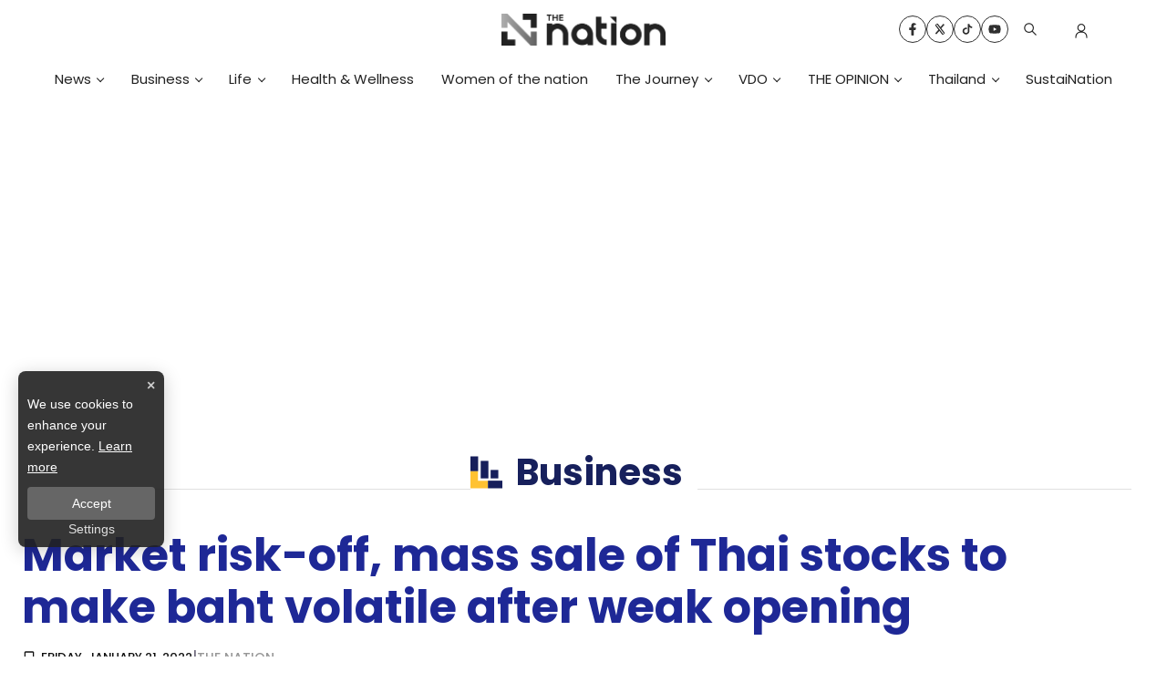

--- FILE ---
content_type: text/html; charset=utf-8
request_url: https://www.nationthailand.com/business/econ/40011347
body_size: 27516
content:
<!DOCTYPE html><html lang="en" dir="ltr"><head><meta charSet="utf-8"/><meta name="viewport" content="minimum-scale=1, initial-scale=1, width=device-width, shrink-to-fit=no, viewport-fit=cover"/><meta name="twitter:card" content="summary_large_image"/><meta name="twitter:site" content="@Thenationth"/><meta name="twitter:creator" content="@Thenationth"/><meta name="application-name" content="nationthailand"/><meta name="theme-color" content="#1F299A"/><meta name="mobile-web-app-capable" content="yes"/><meta name="msapplication-TileColor" content="#000000"/><meta name="msapplication-TileImage" content="https://media.nationthailand.com/images/3.0/logo-white.png"/><meta name="format-detection" content="telephone=yes"/><meta http-equiv="x-ua-compatible" content="IE=edge; chrome=1"/><meta name="google" content="nositelinkssearchbox"/><meta name="apple-mobile-web-app-title" content="nationthailand"/><meta name="apple-mobile-web-app-capable" content="yes"/><meta name="apple-mobile-web-app-status-bar-style" content="default"/><meta property="fb:admins" content=""/><meta property="fb:pages" content="307513345840"/><link rel="icon" href="https://media.nationthailand.com/images/3.0/logo-white.png"/><link rel="mask-icon" href="https://media.nationthailand.com/images/3.0/logo-white.png" color="#000000"/><link rel="shortcut icon" type="image/x-icon" href="https://media.nationthailand.com/images/3.0/favicon.ico"/><link rel="apple-touch-startup-image" href="https://media.nationthailand.com/images/3.0/apple-touch-icon.png"/><link rel="apple-touch-icon" href="https://media.nationthailand.com/images/3.0/icon-58.png" sizes="58x58"/><link rel="apple-touch-icon" href="https://media.nationthailand.com/images/3.0/icon-80.png" sizes="80x80"/><link rel="apple-touch-icon" href="https://media.nationthailand.com/images/3.0/icon-152.png" sizes="152x152"/><link rel="apple-touch-icon" href="https://media.nationthailand.com/images/3.0/icon-167.png" sizes="167x167"/><link rel="apple-touch-icon" href="https://media.nationthailand.com/images/3.0/icon-180.png" sizes="180x180"/><link rel="apple-touch-icon" href="https://media.nationthailand.com/images/3.0/icon-192.png" sizes="192x192"/><link rel="manifest" href="/static/manifest.json"/><title>Market risk-off, mass sale of Thai stocks to make baht volatile after weak opening</title><meta name="robots" content="index,follow"/><meta name="description" content="The baht opened at 32.95 to the US dollar on Friday, weakening from Thursday’s closing of 32.92, though it’s likely to move between 32.85 and 33.05 during the day."/><meta property="og:title" content="Market risk-off, mass sale of Thai stocks to make baht volatile after weak opening"/><meta property="og:description" content="The baht opened at 32.95 to the US dollar on Friday, weakening from Thursday’s closing of 32.92, though it’s likely to move between 32.85 and 33.05 during the day."/><meta property="og:url" content="https://www.nationthailand.com/business/40011347"/><meta property="og:type" content="article"/><meta property="article:published_time" content="2022-01-21T10:11:00+07:00"/><meta property="article:modified_time" content="2022-01-21T10:20:26+07:00"/><meta property="article:author" content="https://www.facebook.com/TheNationThailand/"/><meta property="article:section" content="Business"/><meta property="article:tag" content="Baht"/><meta property="article:tag" content="dollar"/><meta property="article:tag" content="currency"/><meta property="article:tag" content="News Update"/><meta property="article:tag" content="Breaking News"/><meta property="og:image" content="https://media.nationthailand.com/uploads/images/md/2022/01/fMcUSxze7QWmYTxRVz5a.webp"/><meta property="og:image:alt" content="Market risk-off, mass sale of Thai stocks to make baht volatile after weak opening"/><meta property="og:image:width" content="700"/><meta property="og:image:height" content="395"/><meta property="og:locale" content="en"/><meta property="og:site_name" content="nationthailand"/><link rel="canonical" href="https://www.nationthailand.com/business/40011347"/><meta name="keywords" content="Baht,dollar,currency,News Update,Breaking News"/><meta property="twitter:url" content="https://www.nationthailand.com/"/><meta property="twitter:title" content="Market risk-off, mass sale of Thai stocks to make baht volatile after weak opening"/><meta property="twitter:description" content="The baht opened at 32.95 to the US dollar on Friday, weakening from Thursday’s closing of 32.92, though it’s likely to move between 32.85 and 33.05 during the day."/><meta property="twitter:image" content="https://media.nationthailand.com/uploads/images/md/2022/01/fMcUSxze7QWmYTxRVz5a.webp"/><link rel="image_src" href="https://media.nationthailand.com/uploads/images/md/2022/01/fMcUSxze7QWmYTxRVz5a.webp"/><script type="application/ld+json">{"@context":"https://schema.org","@type":"Organization","@id":"https://www.nationthailand.com/","logo":"https://media.nationthailand.com/images/3.0/logo-white.png","legalName":"nationthailand","name":"nationthailand","sameAs":["https://www.facebook.com/TheNationThailand/","https://x.com/Thenationth","https://www.youtube.com/@TheNationThailandonline","https://www.tiktok.com/@thenationthailand?lang=th-TH"],"url":"https://www.nationthailand.com/","address":{"@type":"PostalAddress","streetAddress":"1854 Debaratana Rd, Bang Na","addressLocality":"Bangkok","postalCode":"10260","addressRegion":"TH","addressCountry":"THAILAND"}}</script><script type="application/ld+json">{"@context":"https://schema.org","@type":"Organization","logo":"https://media.nationthailand.com/images/3.0/logo-white.png","url":"https://www.nationthailand.com/"}</script><script type="application/ld+json">{"@context":"https://schema.org","@type":"WebSite","url":"https://www.nationthailand.com","potentialAction":[{"@type":"SearchAction","target":"https://www.nationthailand.com/search?q={search_term_string}","query-input":"required name=search_term_string"}]}</script><script type="application/ld+json">{"@context":"https://schema.org","@type":"BreadcrumbList","itemListElement":[{"@type":"ListItem","position":1,"item":{"@id":"https://www.nationthailand.com","name":"Home"}},{"@type":"ListItem","position":2,"item":{"@id":"https://www.nationthailand.com/category/business","name":"Business"}},{"@type":"ListItem","position":3,"item":{"@id":"https://www.nationthailand.com/category/business/econ","name":"Econ"}},{"@type":"ListItem","position":4,"item":{"@id":"https://www.nationthailand.com/business/40011347","name":"Market risk-off, mass sale of Thai stocks to make baht volatile after weak opening"}}]}</script><script type="application/ld+json">{"@context":"https://schema.org","@type":"NewsArticle","keywords":"Baht,dollar,currency,News Update,Breaking News","description":"The baht opened at 32.95 to the US dollar on Friday, weakening from Thursday’s closing of 32.92, though it’s likely to move between 32.85 and 33.05 during the day.","mainEntityOfPage":{"@type":"WebPage","@id":"https://www.nationthailand.com/business/40011347"},"headline":"Market risk-off, mass sale of Thai stocks to make baht volatile after weak opening","image":["https://media.nationthailand.com/uploads/images/md/2022/01/fMcUSxze7QWmYTxRVz5a.webp"],"articleSection":"Business","dateCreated":"2022-01-21T10:11:00+07:00","datePublished":"2022-01-21T10:11:00+07:00","dateModified":"2022-01-21T10:20:26+07:00","author":{"@type":"Person","name":"THE NATION"},"publisher":{"@type":"Organization","name":"THE NATION","logo":{"@type":"ImageObject","url":"https://media.nationthailand.com/images/3.0/logo-white.png"}},"articleBody":"The baht opened at 32.95 to the US dollar on Friday, weakening from Thursday’s closing of 32.92, though it’s likely to move between 32.85 and 33.05 during the day.","isAccessibleForFree":true}</script><meta name="next-head-count" content="63"/><script async="" type="text/javascript">dataLayer = [{"event":"page_metadata","article_author":"kankawee_jul","article_keyword":["Baht","dollar","currency","News Update","Breaking News"],"article_category":"Business","article_sub_category":"Econ","article_create_date":"21 ม.ค. 2565 |  03:20 น.","article_publication_date":"21 ม.ค. 2565 |  03:11 น."}]</script><meta charSet="utf-8"/><meta http-equiv="content-language" content="en-US"/><meta http-equiv="X-UA-Compatible" content="IE=edge; chrome=1"/><script async="" src="https://rtbcdn.andbeyond.media/prod-global-384853.js"></script><script type="text/javascript">
            __en_page="business
          </script><script defer="" type="text/javascript" src="https://cdn.izooto.com/scripts/2d8c17937c3fe21de7caa6b785475f642cd69cbb.js"></script><script type="text/javascript">window._izq = window._izq || []; window._izq.push(["init" ]);</script><link rel="preload" href="https://fonts.googleapis.com"/><link rel="preconnect" href="https://fonts.gstatic.com" crossorigin="true"/><script async="" type="text/javascript" src="https://securepubads.g.doubleclick.net/tag/js/gpt.js"></script><script type="text/javascript">var googletag = googletag || {}; window.googletag.cmd = googletag.cmd || [];</script><link rel="preconnect" href="https://fonts.gstatic.com" crossorigin /><link rel="preload" href="/_next/static/css/2511b8b7e8f7592f.css" as="style"/><link rel="stylesheet" href="/_next/static/css/2511b8b7e8f7592f.css" data-n-g=""/><noscript data-n-css=""></noscript><script defer="" nomodule="" src="/_next/static/chunks/polyfills-c67a75d1b6f99dc8.js"></script><script defer="" src="/_next/static/chunks/8902.268b5535c5381aca.js"></script><script defer="" src="/_next/static/chunks/252f366e-af81f81d950753ce.js"></script><script defer="" src="/_next/static/chunks/78e521c3.d8363de1bc58a238.js"></script><script defer="" src="/_next/static/chunks/95b64a6e-6b2bc74d7cbb3cb2.js"></script><script defer="" src="/_next/static/chunks/814c6784.4e9fbebeb4468075.js"></script><script defer="" src="/_next/static/chunks/a3ff1dbb.6936b341770da37b.js"></script><script defer="" src="/_next/static/chunks/d64684d8.dfa01136433691a4.js"></script><script defer="" src="/_next/static/chunks/5675-978e4d86c214db0b.js"></script><script defer="" src="/_next/static/chunks/1216-adf5b65e656b6355.js"></script><script defer="" src="/_next/static/chunks/9325.30f9421756ac9825.js"></script><script defer="" src="/_next/static/chunks/6267.676f32e179c22739.js"></script><script defer="" src="/_next/static/chunks/1033-d537b9fbd0c9457f.js"></script><script defer="" src="/_next/static/chunks/2106.578d439c03e3aca3.js"></script><script defer="" src="/_next/static/chunks/1a48c3c1-e89237fc832d0bdc.js"></script><script defer="" src="/_next/static/chunks/4759.dd99fa19fc54964e.js"></script><script defer="" src="/_next/static/chunks/6310-d51d377b956aefaf.js"></script><script defer="" src="/_next/static/chunks/216.1f2be407e69dac41.js"></script><script defer="" src="/_next/static/chunks/4805.a1da6bda78a01ae2.js"></script><script defer="" src="/_next/static/chunks/2658.e0c4e473e1ebc21f.js"></script><script defer="" src="/_next/static/chunks/2368.f0a0dbda7b771b73.js"></script><script defer="" src="/_next/static/chunks/d7eeaac4-df9a62ed70937afe.js"></script><script defer="" src="/_next/static/chunks/c7773329.21c69d8d0696e03a.js"></script><script defer="" src="/_next/static/chunks/1035.f64750bde5911763.js"></script><script defer="" src="/_next/static/chunks/8679.59f78354d788a259.js"></script><script defer="" src="/_next/static/chunks/2445.ee762de07a6c399b.js"></script><script defer="" src="/_next/static/chunks/8022.cd106e943d00782c.js"></script><script defer="" src="/_next/static/chunks/4252.0ba51883b790acd7.js"></script><script defer="" src="/_next/static/chunks/4812.60f47691adedc01e.js"></script><script defer="" src="/_next/static/chunks/4357.02e7aa517ab23ded.js"></script><script defer="" src="/_next/static/chunks/2936.1f79cfcb6b07cc04.js"></script><script defer="" src="/_next/static/chunks/5498.50436bcb42e9f266.js"></script><script src="/_next/static/chunks/webpack-2e35db4bb8d56544.js" defer=""></script><script src="/_next/static/chunks/framework-79bce4a3a540b080.js" defer=""></script><script src="/_next/static/chunks/main-fa358d4977cf88bf.js" defer=""></script><script src="/_next/static/chunks/pages/_app-72e31a9304cda3b3.js" defer=""></script><script src="/_next/static/chunks/1852-12de2710fcc4c859.js" defer=""></script><script src="/_next/static/chunks/8764-6b5a7c5332453fbf.js" defer=""></script><script src="/_next/static/chunks/5121-bb9d3ec3b994ba42.js" defer=""></script><script src="/_next/static/chunks/2571-330e308eadc4009d.js" defer=""></script><script src="/_next/static/chunks/pages/%5Bcid%5D/%5Bid%5D-d20f5ad7704b2091.js" defer=""></script><script src="/_next/static/fLl2g-KzsNvzNSrEr6C6P/_buildManifest.js" defer=""></script><script src="/_next/static/fLl2g-KzsNvzNSrEr6C6P/_ssgManifest.js" defer=""></script><style data-emotion-css="0 10x4ich b64wkd q02dw8 1sbw061 3xosvl 3ty1ja wsaci1 1uqz5kp 1yin510 1uo3en1 h4fi78 d62zaj 1s1kssm m6eab9 1i8q1pp 1rre70s 8b8upm mvwig3 1unhztw xocuto 12v2rwk wns0ja 1nvzeos 1ikv6nn 6ux08k v2lebe ueb1s3 8l9yim 1c0a074 1a38vrx 125g3y6 1mmhqs8 1iv8mlf n853t">@-webkit-keyframes animation-10x4ich{from{-webkit-transform:translate(0, 0);-moz-transform:translate(0, 0);-ms-transform:translate(0, 0);transform:translate(0, 0);}to{-webkit-transform:translate(1000%, 0);-moz-transform:translate(1000%, 0);-ms-transform:translate(1000%, 0);transform:translate(1000%, 0);}}@keyframes animation-10x4ich{from{-webkit-transform:translate(0, 0);-moz-transform:translate(0, 0);-ms-transform:translate(0, 0);transform:translate(0, 0);}to{-webkit-transform:translate(1000%, 0);-moz-transform:translate(1000%, 0);-ms-transform:translate(1000%, 0);transform:translate(1000%, 0);}}.css-b64wkd{position:-webkit-sticky;position:sticky;top:0;z-index:100;overflow:visible;background:#fff;}.css-b64wkd .content-wrapper{height:40px;}@media (max-width: 992px){.css-b64wkd .content-wrapper{height:50px;-webkit-box-pack:center;-ms-flex-pack:center;-webkit-justify-content:center;justify-content:center;}}.css-q02dw8{position:relative;z-index:1;display:-webkit-box;display:-webkit-flex;display:-ms-flexbox;display:flex;padding-top:15px;padding-bottom:20px;-webkit-box-pack:center;-ms-flex-pack:center;-webkit-justify-content:center;justify-content:center;-webkit-align-items:center;-webkit-box-align:center;-ms-flex-align:center;align-items:center;}@media (max-width: 992px){.css-q02dw8{-webkit-box-pack:justify;-webkit-justify-content:space-between;justify-content:space-between;padding-top:15px;padding-bottom:20px;border-bottom:1px solid #d3d3d3;}}.css-q02dw8 .logo-img{width:180px;}.css-q02dw8 .navbar{display:none;height:-webkit-fit-content;height:-moz-fit-content;height:fit-content;}@media (max-width: 992px){.css-q02dw8 .navbar{display:block;}}.css-q02dw8 .nav-item svg{color:var(--primary-color);}.css-q02dw8 .logo-image{position:relative;width:100%;max-width:230px;display:-webkit-box;display:-webkit-flex;display:-ms-flexbox;display:flex;-webkit-align-items:center;-webkit-box-align:center;-ms-flex-align:center;align-items:center;}@media (max-width: 767px){.css-q02dw8 .logo-image{max-width:180px;}}.css-q02dw8 .function-list{z-index:100;display:-webkit-box;display:-webkit-flex;display:-ms-flexbox;display:flex;position:absolute;right:0;width:-webkit-fit-content;width:-moz-fit-content;width:fit-content;-webkit-align-items:center;-webkit-box-align:center;-ms-flex-align:center;align-items:center;}@media (max-width: 992px){.css-q02dw8 .function-list{display:none;right:unset;}}.css-q02dw8 .login-btn{width:48px;height:48px;padding:15px;cursor:pointer;}.css-1sbw061{display:-webkit-box;display:-webkit-flex;display:-ms-flexbox;display:flex;-webkit-box-pack:center;-ms-flex-pack:center;-webkit-justify-content:center;justify-content:center;-webkit-align-items:center;-webkit-box-align:center;-ms-flex-align:center;align-items:center;max-width:100%;padding:0 15px;z-index:10;}.css-1sbw061 h2{display:none;}.css-1sbw061 .text-header-logo{margin:0;overflow:hidden;position:relative;width:180px;}.css-1sbw061 .text-header-logo span{text-indent:1000em;white-space:nowrap;overflow:hidden;display:block;position:absolute;width:100%;}.css-1sbw061 .lazyload-wrapper{width:280px;}@media (max-width: 475px){.css-1sbw061{padding:0 15px 0 10px;}.css-1sbw061 .lazyload-wrapper{width:180px;}}.css-1sbw061 .lazyload-wrapper{display:-webkit-box;display:-webkit-flex;display:-ms-flexbox;display:flex;-webkit-align-items:center;-webkit-box-align:center;-ms-flex-align:center;align-items:center;max-width:100%;-webkit-box-pack:center;-ms-flex-pack:center;-webkit-justify-content:center;justify-content:center;}.css-3xosvl{display:-webkit-box;display:-webkit-flex;display:-ms-flexbox;display:flex;-webkit-align-items:center;-webkit-box-align:center;-ms-flex-align:center;align-items:center;-webkit-flex-direction:column;-ms-flex-direction:column;flex-direction:column;}.css-3xosvl .tags-title{margin-top:30px;width:100%;position:relative;font-size:20px;font-weight:700;border-bottom:2px solid #888888;margin-bottom:20px;}.css-3xosvl .tags-title::before{content:'';position:absolute;bottom:-2px;width:150px;max-width:100%;height:2px;background-color:var(--primary-color);}.css-3xosvl .tags-items{display:-webkit-box;display:-webkit-flex;display:-ms-flexbox;display:flex;-webkit-align-items:center;-webkit-box-align:center;-ms-flex-align:center;align-items:center;-webkit-box-pack:end;-ms-flex-pack:end;-webkit-justify-content:flex-end;justify-content:flex-end;width:100%;gap:10px;}.css-3xosvl .tags-items a svg{vertical-align:middle;height:30px;width:30px;padding:7px;border-radius:100%;color:var(--primary-color);border:1px solid var(--primary-color);-webkit-transition:0.1ms all ease-in-out;transition:0.1ms all ease-in-out;}@media (max-width: 475px){.css-3xosvl .tags-items a svg{height:25px;width:25px;padding:6px;}}.css-3xosvl .tags-items a svg:hover{background-blend-mode:overlay,normal;background:var(--primary-color);color:var(--text-color);}@media (max-width: 767px){.css-3xosvl .tags-items{gap:5px;}.css-3xosvl .tags-items a svg{height:30px;width:30px;padding:8px;margin:10px 0;}}.css-3ty1ja{display:block;cursor:pointer;z-index:100;}.css-3ty1ja .circle-wrapper{position:relative;width:100%;height:100%;}.css-3ty1ja svg{vertical-align:middle;height:48px;width:48px;padding:15px;color:#17205C;z-index:100;}@media (max-width: 767px){.css-3ty1ja svg{height:20px;width:20px;padding:0px;}}.css-wsaci1 #widget-login{position:relative;display:block;padding:8px 0 4px 8px;}@media (max-width: 768px){.css-wsaci1 #widget-login{padding:8px 10px 8px 8px;}}.css-wsaci1 #widget-login:hover .menu-list{display:-webkit-box;display:-webkit-flex;display:-ms-flexbox;display:flex;}.css-wsaci1 #widget-login:hover .btn-login svg{color:#696969;}.css-wsaci1 #widget-login .link-policy{font-size:14px;display:-webkit-box;display:-webkit-flex;display:-ms-flexbox;display:flex;-webkit-box-pack:end;-ms-flex-pack:end;-webkit-justify-content:flex-end;justify-content:flex-end;color:#bfbfbf;}.css-wsaci1 #widget-login .link-policy:hover{color:#696969;}.css-wsaci1 #widget-login .btn-login{cursor:pointer;display:-webkit-box;display:-webkit-flex;display:-ms-flexbox;display:flex;-webkit-box-pack:center;-ms-flex-pack:center;-webkit-justify-content:center;justify-content:center;-webkit-align-items:center;-webkit-box-align:center;-ms-flex-align:center;align-items:center;background:transparent;padding:0;border:none;border-radius:50px;}.css-wsaci1 #widget-login .btn-login.login{border:2px solid #fff;-webkit-filter:drop-shadow(0px 0px 3px rgba(0, 0, 0, 0.08)) drop-shadow(0px 2px 3px rgba(0, 0, 0, 0.16));filter:drop-shadow(0px 0px 3px rgba(0, 0, 0, 0.08)) drop-shadow(0px 2px 3px rgba(0, 0, 0, 0.16));}.css-wsaci1 #widget-login .btn-login svg{color:#17205C;}@media (max-width: 690px){.css-wsaci1 #widget-login .btn-login svg{height:20px;width:20px;padding:unset!important;}}.css-wsaci1 #widget-login .btn-login .image-user{overflow:hidden;margin:0px;padding:0px;border-radius:50px;object-fit:cover;width:28px;height:28px;}.css-wsaci1 #widget-login .info{font-size:12px;font-weight:300;display:-webkit-box;display:-webkit-flex;display:-ms-flexbox;display:flex;-webkit-box-pack:start;-ms-flex-pack:start;-webkit-justify-content:flex-start;justify-content:flex-start;-webkit-align-items:flex-start;-webkit-box-align:flex-start;-ms-flex-align:flex-start;align-items:flex-start;-webkit-flex-direction:column;-ms-flex-direction:column;flex-direction:column;}.css-wsaci1 #widget-login .info .username,.css-wsaci1 #widget-login .info .email{width:150px;font-size:14px;font-weight:400;text-transform:capitalize;padding:5px;margin:0;}.css-wsaci1 #widget-login .error-label{font-size:12px;color:red;}.css-wsaci1 #widget-login .menu-list{z-index:24!important;display:none;position:absolute;top:40px;right:0;background-color:#ffffff;box-shadow:1px 0px 10px 0px rgba(46, 46, 46, 0.3);width:-webkit-max-content;width:-moz-max-content;width:max-content;-webkit-flex-direction:column;-ms-flex-direction:column;flex-direction:column;border-radius:5px;margin:0;padding:10px!important;}.css-wsaci1 #widget-login .menu-list:before{content:'';position:absolute;top:-8px;right:0px;width:0;height:0;border-left:15px solid transparent;border-right:15px solid transparent;border-bottom:15px solid white;}@media (max-width: 767px){.css-wsaci1 #widget-login .menu-list{left:auto;right:10px;top:47px;min-height:130px;}.css-wsaci1 #widget-login .menu-list:before{top:-5px;right:10px;left:auto;}}.css-wsaci1 #widget-login .menu-list .list-item{width:100%;margin:0;}.css-wsaci1 #widget-login .menu-list .list-item a{display:-webkit-box;display:-webkit-flex;display:-ms-flexbox;display:flex;-webkit-box-pack:start;-ms-flex-pack:start;-webkit-justify-content:flex-start;justify-content:flex-start;-webkit-align-items:center;-webkit-box-align:center;-ms-flex-align:center;align-items:center;}.css-wsaci1 #widget-login .menu-list .list-item a svg{margin-right:5px;}.css-wsaci1 #widget-login .menu-list svg{color:#17205c;font-weight:700;margin-left:5px;margin-bottom:2px;-webkit-transition:all 3ms ease-in;transition:all 3ms ease-in;}.css-wsaci1 #widget-login .menu-list li{cursor:pointer;width:100%;display:-webkit-box;display:-webkit-flex;display:-ms-flexbox;display:flex;-webkit-box-pack:start;-ms-flex-pack:start;-webkit-justify-content:flex-start;justify-content:flex-start;-webkit-align-items:center;-webkit-box-align:center;-ms-flex-align:center;align-items:center;font-size:14px;font-weight:500;margin:0;padding:8px;font-family:'Prompt',sans-serif;gap:5px;z-index:2;border-radius:5px;}.css-wsaci1 #widget-login .menu-list li p{padding:0;margin:0;color:#17205c;}.css-wsaci1 #widget-login .menu-list li:hover{box-shadow:1px 0px 10px 0px rgba(0, 0, 0, 0.3);background-color:#17205c;}.css-wsaci1 #widget-login .menu-list li:hover p,.css-wsaci1 #widget-login .menu-list li:hover svg{color:#fff;}.css-wsaci1 #widget-social{position:fixed;top:0;left:0;width:100vw;height:100vh;overflow:hidden;background-color:rgb(0, 0, 0, 0.5);z-index:15;}.css-wsaci1 #widget-social .modal-social{background:linear-gradient(103.43deg, #f6f6f6 0%, #eeeeee 100%);box-shadow:0px 4px 10px rgba(0, 0, 0, 0.85);border-radius:10px;position:fixed;top:50%;left:50%;-webkit-transform:translate(-50%, -50%);-moz-transform:translate(-50%, -50%);-ms-transform:translate(-50%, -50%);transform:translate(-50%, -50%);border-radius:10px;display:-webkit-box;display:-webkit-flex;display:-ms-flexbox;display:flex;-webkit-flex-direction:column;-ms-flex-direction:column;flex-direction:column;-webkit-box-pack:center;-ms-flex-pack:center;-webkit-justify-content:center;justify-content:center;gap:16px;padding:40px 30px;}@media (max-width: 767px){.css-wsaci1 #widget-social .modal-social{padding:20px;width:320px;-webkit-transform:translate(-50%, 0%);-moz-transform:translate(-50%, 0%);-ms-transform:translate(-50%, 0%);transform:translate(-50%, 0%);}}@media (max-width: 380px){.css-wsaci1 #widget-social .modal-social{width:300px;}}.css-wsaci1 #widget-social .modal-social .circle-loader{position:relative;width:100px;height:100px;-webkit-align-self:center;-ms-flex-item-align:center;align-self:center;margin:10px 50px;}.css-wsaci1 #widget-social .modal-social .circle-loader .circle{height:100%;right:0px;position:absolute;border:solid 15px #a9a9a9!important;border-top-color:#000!important;border-radius:50%;}.css-wsaci1 #widget-social .modal-social .circle-loader .border{width:100%;-webkit-transform:rotate(135deg);-moz-transform:rotate(135deg);-ms-transform:rotate(135deg);transform:rotate(135deg);-webkit-animation:spin 1.3s steps(2) .2s infinite;animation:spin 1.3s steps(2) .2s infinite;-webkit-animation:spin 1.3s linear infinite;}@-webkit-keyframes spin{0%{-webkit-transform:rotate(0deg);-moz-transform:rotate(0deg);-ms-transform:rotate(0deg);transform:rotate(0deg);}100%{-webkit-transform:rotate(360deg);-moz-transform:rotate(360deg);-ms-transform:rotate(360deg);transform:rotate(360deg);}}@keyframes spin{0%{-webkit-transform:rotate(0deg);-moz-transform:rotate(0deg);-ms-transform:rotate(0deg);transform:rotate(0deg);}100%{-webkit-transform:rotate(360deg);-moz-transform:rotate(360deg);-ms-transform:rotate(360deg);transform:rotate(360deg);}}.css-wsaci1 #widget-social .modal-social .heading{color:var(--primary-color);font-size:26px;font-weight:900;display:block;text-align:center;margin-bottom:10px;}@media (max-width: 767px){.css-wsaci1 #widget-social .modal-social .heading{font-size:24px;}}@media (max-width: 380px){.css-wsaci1 #widget-social .modal-social .heading{margin-top:10px;margin-bottom:5px;}}.css-wsaci1 #widget-social .modal-social .btn-close{position:absolute;top:20px;right:10px;cursor:pointer;border:none;background-color:transparent;-webkit-transition:all ease 0.25ms;transition:all ease 0.25ms;display:-webkit-box;display:-webkit-flex;display:-ms-flexbox;display:flex;-webkit-box-pack:end;-ms-flex-pack:end;-webkit-justify-content:flex-end;justify-content:flex-end;-webkit-align-items:center;-webkit-box-align:center;-ms-flex-align:center;align-items:center;}.css-wsaci1 #widget-social .modal-social .btn-close svg{color:#17205c;}@media (max-width: 767px){.css-wsaci1 #widget-social .modal-social .btn-close{top:10px;}}.css-wsaci1 #widget-social .modal-social .btn-close:hover{color:#474747;}.css-wsaci1 #widget-social .modal-social .btn-social{cursor:pointer;-webkit-transition:background-color ease-in-out 100ms;transition:background-color ease-in-out 100ms;-webkit-filter:drop-shadow(0px 0px 3px rgba(0, 0, 0, 0.08)) drop-shadow(0px 2px 3px rgba(0, 0, 0, 0.16));filter:drop-shadow(0px 0px 3px rgba(0, 0, 0, 0.08)) drop-shadow(0px 2px 3px rgba(0, 0, 0, 0.16));background-color:#ffffff;border-radius:50px;color:#fff;border:0;gap:16px;padding:16px 30px;width:100%;max-width:345px;margin:auto;height:48px;display:-webkit-box;display:-webkit-flex;display:-ms-flexbox;display:flex;-webkit-box-pack:start;-ms-flex-pack:start;-webkit-justify-content:flex-start;justify-content:flex-start;-webkit-align-items:center;-webkit-box-align:center;-ms-flex-align:center;align-items:center;}@media (max-width: 767px){.css-wsaci1 #widget-social .modal-social .btn-social{padding:16px;}}.css-wsaci1 #widget-social .modal-social .btn-social p{font-weight:600;font-size:16px;line-height:1.25;color:#111;}.css-wsaci1 #widget-social .modal-social .btn-social p span{text-transform:capitalize;}@media (max-width: 767px){.css-wsaci1 #widget-social .modal-social .btn-social p{font-size:16px;}}.css-wsaci1 #widget-social .modal-social .btn-social.icon-google{color:#000000;background:#ffffff;}.css-wsaci1 #widget-social .modal-social .btn-social.icon-google.disabled{background:#e5e5e5;}.css-wsaci1 #widget-social .modal-social .btn-social.icon-google:hover{background:#e5e5e5;color:#ffffff;}.css-wsaci1 #widget-social .modal-social .btn-social.icon-facebook{background:#ffffff;}.css-wsaci1 #widget-social .modal-social .btn-social.icon-facebook.disabled{background:#e5e5e5;}.css-wsaci1 #widget-social .modal-social .btn-social.icon-facebook svg{color:#337fff;}.css-wsaci1 #widget-social .modal-social .btn-social.icon-facebook:hover{background:#e5e5e5;}.css-wsaci1 #widget-social .modal-social .btn-social.icon-line{background:#ffffff;}.css-wsaci1 #widget-social .modal-social .btn-social.icon-line.disabled{background:#e5e5e5;}.css-wsaci1 #widget-social .modal-social .btn-social.icon-line svg{color:#3ace01;}.css-wsaci1 #widget-social .modal-social .btn-social.icon-line:hover{background:#e5e5e5;}.css-wsaci1 #widget-social .modal-social .btn-social.icon-tiktok{background:#ffffff;}.css-wsaci1 #widget-social .modal-social .btn-social.icon-tiktok.disabled{background:#e5e5e5;}.css-wsaci1 #widget-social .modal-social .btn-social.icon-tiktok svg{color:#000;}.css-wsaci1 #widget-social .modal-social .btn-social.icon-tiktok:hover{background:#e5e5e5;}.css-wsaci1 #widget-social .modal-social .btn-social.icon-linkin{background:#ffffff;}.css-wsaci1 #widget-social .modal-social .btn-social.icon-linkin.disabled{background:#e5e5e5;}.css-wsaci1 #widget-social .modal-social .btn-social.icon-linkin svg{color:#337fff;}.css-wsaci1 #widget-social .modal-social .btn-social.icon-linkin:hover{background:#e5e5e5;}.css-1uqz5kp{position:relative;display:block;padding:8px 0 8px 16px;}@media (max-width: 768px){.css-1uqz5kp{padding:8px 10px 8px 16px;}}.css-1uqz5kp:hover .menu-list{display:-webkit-box;display:-webkit-flex;display:-ms-flexbox;display:flex;}.css-1uqz5kp:hover .btn-login svg{color:#ffffffba;}.css-1uqz5kp .btn-login{cursor:pointer;display:-webkit-box;display:-webkit-flex;display:-ms-flexbox;display:flex;-webkit-box-pack:center;-ms-flex-pack:center;-webkit-justify-content:center;justify-content:center;-webkit-align-items:center;-webkit-box-align:center;-ms-flex-align:center;align-items:center;background:transparent;padding:0;border:none;border-radius:50px;}.css-1uqz5kp .btn-login.login{border:2px solid var(--text-color);-webkit-filter:drop-shadow(0px 0px 3px rgba(0, 0, 0, 0.08)) drop-shadow(0px 2px 3px rgba(0, 0, 0, 0.16));filter:drop-shadow(0px 0px 3px rgba(0, 0, 0, 0.08)) drop-shadow(0px 2px 3px rgba(0, 0, 0, 0.16));}.css-1uqz5kp .btn-login svg{color:var(--text-color);}@media (max-width: 690px){.css-1uqz5kp .btn-login svg{height:24px;width:24px;}}.css-1uqz5kp .btn-login .image-user{overflow:hidden;margin:0px;padding:0px;border-radius:50px;object-fit:cover;width:28px;height:28px;}.css-1uqz5kp .info{font-size:12px;font-weight:300;display:-webkit-box;display:-webkit-flex;display:-ms-flexbox;display:flex;-webkit-box-pack:start;-ms-flex-pack:start;-webkit-justify-content:flex-start;justify-content:flex-start;-webkit-align-items:flex-start;-webkit-box-align:flex-start;-ms-flex-align:flex-start;align-items:flex-start;-webkit-flex-direction:column;-ms-flex-direction:column;flex-direction:column;}.css-1uqz5kp .info .username,.css-1uqz5kp .info .email{width:150px;font-size:14px;font-weight:400;text-transform:capitalize;padding:5px;margin:0;}.css-1uqz5kp .menu-list{z-index:100!important;display:none;position:absolute;top:45px;right:0;background-color:#ffffff;box-shadow:1px 0px 10px 0px var(--shadow-color);width:-webkit-max-content;width:-moz-max-content;width:max-content;-webkit-flex-direction:column;-ms-flex-direction:column;flex-direction:column;border-radius:5px;margin:0;padding:10px!important;}.css-1uqz5kp .menu-list:before{content:'';position:absolute;top:-8px;right:0px;width:0;height:0;border-left:15px solid transparent;border-right:15px solid transparent;border-bottom:15px solid white;}@media (max-width: 767px){.css-1uqz5kp .menu-list{left:auto;right:10px;top:47px;}.css-1uqz5kp .menu-list:before{top:-5px;right:10px;left:auto;}}.css-1uqz5kp .menu-list .list-item{width:100%;margin:0;}.css-1uqz5kp .menu-list .list-item a{display:-webkit-box;display:-webkit-flex;display:-ms-flexbox;display:flex;-webkit-box-pack:start;-ms-flex-pack:start;-webkit-justify-content:flex-start;justify-content:flex-start;-webkit-align-items:center;-webkit-box-align:center;-ms-flex-align:center;align-items:center;}.css-1uqz5kp .menu-list .list-item a svg{margin-right:5px;}.css-1uqz5kp .menu-list svg{color:var(--primary-color);font-weight:700;margin-left:5px;margin-bottom:2px;-webkit-transition:all 3ms ease-in;transition:all 3ms ease-in;}.css-1uqz5kp .menu-list li{cursor:pointer;width:100%;display:-webkit-box;display:-webkit-flex;display:-ms-flexbox;display:flex;-webkit-box-pack:start;-ms-flex-pack:start;-webkit-justify-content:flex-start;justify-content:flex-start;-webkit-align-items:center;-webkit-box-align:center;-ms-flex-align:center;align-items:center;font-size:14px;font-weight:500;margin:0;padding:8px;font-family:'Prompt',sans-serif;gap:5px;z-index:2;border-radius:5px;}.css-1uqz5kp .menu-list li p{padding:0;margin:0;color:var(--primary-color);}.css-1uqz5kp .menu-list li:hover{box-shadow:1px 0px 10px 0px rgba(237, 26, 59, 0.3);background-color:var(--primary-color);}.css-1uqz5kp .menu-list li:hover p,.css-1uqz5kp .menu-list li:hover svg{color:#fff;}.css-1yin510{z-index:0;}@media (max-width: 992px){.css-1yin510{padding:0 15px;}}.css-1yin510 .showSubMenu{display:block!important;}.css-1yin510 .function-list{display:none;}@media (max-width: 992px){.css-1yin510 .function-list{z-index:100;display:-webkit-box;display:-webkit-flex;display:-ms-flexbox;display:flex;position:relative;width:-webkit-fit-content;width:-moz-fit-content;width:fit-content;-webkit-align-items:center;-webkit-box-align:center;-ms-flex-align:center;align-items:center;gap:6px;}}@media (max-width: 992px){.css-1yin510 .showSub{height:420px!important;overflow:auto!important;}}.css-1yin510 .content-wrapper{-webkit-align-items:center;-webkit-box-align:center;-ms-flex-align:center;align-items:center;}.css-1yin510 .menu-list{background-color:#fff;position:relative;width:100vw;padding-bottom:5px;}@media (max-width: 992px){.css-1yin510 .menu-list{position:absolute;height:0;left:0;overflow:hidden;top:40px;-webkit-transition:height ease-in 0.5s;transition:height ease-in 0.5s;}}.css-1yin510 .menu-list .nav-link{color:var(--quaternary-color);padding:10px 15px;background-color:var(--white-color);font-weight:400;}.css-1yin510 .nav-item{display:inline-block;}.css-1yin510 .nav-item a{color:var(--primary-color);}.css-1yin510 .nav-item a:hover{color:#6f6b7d;}@media (min-width: 768px){.css-1yin510 .nav-item:hover .dropdown-menu{display:block;}}.css-1yin510 .notShowSubMenu{display:none!important;}.css-1yin510 .dropdown-menu{width:101vw;padding-top:15px!important;padding-bottom:15px!important;-webkit-transform:translateX(-15px);-moz-transform:translateX(-15px);-ms-transform:translateX(-15px);transform:translateX(-15px);}.css-1yin510 .container{margin:auto;padding:0;}.css-1yin510 .container .card-full .card-content{display:none;}.css-1yin510 .container .card-full .title{font-size:26px;}.css-1yin510 .loading-text{width:40%;margin:0 auto;}.css-1yin510 .nav-link{display:-webkit-box;display:-webkit-flex;display:-ms-flexbox;display:flex;}.css-1yin510 .nav-link svg{margin-right:2px;}.css-1yin510 .nav-link .down-svg-wrapper{-webkit-box-flex:1;-webkit-flex-grow:1;-ms-flex-positive:1;flex-grow:1;}.css-1yin510 .nav-link .down-svg{display:inline-block;margin-left:0.5em;vertical-align:middle;content:'';margin-top:-0.28em;width:0.42em;height:0.42em;border:1px solid;border-top:0;border-left:0;-webkit-transform:rotate(45deg);-moz-transform:rotate(45deg);-ms-transform:rotate(45deg);transform:rotate(45deg);}.css-1yin510 .loading{gap:15px;}.css-1yin510 .navbar-nav{gap:0;-webkit-box-pack:center;-ms-flex-pack:center;-webkit-justify-content:center;justify-content:center;}.css-1uo3en1 .mobile{display:none;}@media (max-width: 1024px){.css-1uo3en1 .mobile{display:block;}}.css-1uo3en1 .desktop{display:block;}@media (max-width: 1025px){.css-1uo3en1 .desktop{display:none;}}.css-1uo3en1.ads-sticky-overflow{width:100%;text-align:center;position:-webkit-sticky;position:sticky;bottom:0;z-index:5;margin:auto;}.css-h4fi78.ads-billboard{position:relative;overflow:hidden;display:-webkit-box;display:-webkit-flex;display:-ms-flexbox;display:flex;-webkit-align-items:center;-webkit-box-align:center;-ms-flex-align:center;align-items:center;-webkit-box-pack:center;-ms-flex-pack:center;-webkit-justify-content:center;justify-content:center;padding:5px 0;min-height:300px;}.css-h4fi78.ads-billboard iframe{margin:auto;}.css-h4fi78.ads-ad1x1{display:-webkit-box;display:-webkit-flex;display:-ms-flexbox;display:flex;-webkit-box-pack:center;-ms-flex-pack:center;-webkit-justify-content:center;justify-content:center;width:100%;}.css-h4fi78.ads-sticky-1,.css-h4fi78.ads-sticky-2,.css-h4fi78.ads-sticky-3{display:-webkit-box;display:-webkit-flex;display:-ms-flexbox;display:flex;-webkit-box-pack:center;-ms-flex-pack:center;-webkit-justify-content:center;justify-content:center;overflow:hidden;margin:5px 0;min-height:300px;}.css-h4fi78.ads-postarticle{position:-webkit-sticky;position:sticky;bottom:0;z-index:50;display:-webkit-box;display:-webkit-flex;display:-ms-flexbox;display:flex;padding:15px 0;-webkit-box-pack:center;-ms-flex-pack:center;-webkit-justify-content:center;justify-content:center;overflow:hidden;min-height:90px;}.css-h4fi78.ads-inarticle-1,.css-h4fi78.ads-inarticle-2,.css-h4fi78.ads-inarticle-3{display:-webkit-box;display:-webkit-flex;display:-ms-flexbox;display:flex;-webkit-align-items:center;-webkit-box-align:center;-ms-flex-align:center;align-items:center;-webkit-box-pack:center;-ms-flex-pack:center;-webkit-justify-content:center;justify-content:center;width:100%;max-width:100%;margin:5px 0;overflow:hidden;min-height:90px;}.css-h4fi78.ads-inarticle-1 img,.css-h4fi78.ads-inarticle-2 img,.css-h4fi78.ads-inarticle-3 img,.css-h4fi78.ads-inarticle-1 iframe,.css-h4fi78.ads-inarticle-2 iframe,.css-h4fi78.ads-inarticle-3 iframe{max-width:100%;display:block;margin:auto;}.css-h4fi78.ads-election-1,.css-h4fi78.ads-election-2,.css-h4fi78.ads-election-3,.css-h4fi78.ads-election-4,.css-h4fi78.ads-election-5,.css-h4fi78.ads-election-6,.css-h4fi78.ads-election-7{display:-webkit-box;display:-webkit-flex;display:-ms-flexbox;display:flex;-webkit-box-pack:center;-ms-flex-pack:center;-webkit-justify-content:center;justify-content:center;-webkit-align-items:center;-webkit-box-align:center;-ms-flex-align:center;align-items:center;margin:15px 0;}.css-d62zaj{position:relative;max-width:100%;width:100%;margin:auto;}.css-d62zaj .display-flex{display:-webkit-box;display:-webkit-flex;display:-ms-flexbox;display:flex;-webkit-align-items:center;-webkit-box-align:center;-ms-flex-align:center;align-items:center;-webkit-box-pack:center;-ms-flex-pack:center;-webkit-justify-content:center;justify-content:center;}.css-d62zaj .text-description{text-align:center;color:white;font-size:1.25rem;width:50%;margin-top:1rem;display:-webkit-box;-webkit-line-clamp:3;-webkit-box-orient:vertical;overflow:hidden;text-overflow:ellipsis;white-space:normal;}@media (max-width: 475px){.css-d62zaj .text-description{font-size:1rem;width:80%;}}.css-d62zaj .divider{position:absolute;bottom:10px;width:88%;height:1px;right:15px;background:#e0e0e0;}@media (max-width: 768px){.css-d62zaj .divider{position:relative;right:unset;bottom:unset;width:unset;-webkit-box-flex:1;-webkit-flex-grow:1;-ms-flex-positive:1;flex-grow:1;margin-left:10px;}}.css-d62zaj .img-icon{padding-right:15px;margin:0;background-color:var(--white-color);z-index:1;width:50px;height:50px;}.css-d62zaj .text-icon{font-weight:700;font-size:2.5rem;text-transform:capitalize;color:var(--quaternary-color);background-color:var(--white-color);z-index:1;padding-right:1rem;}@media (max-width: 768px){.css-d62zaj .text-icon{font-size:1.8rem;}}.css-1s1kssm .widget-follow{width:100%;}.css-1s1kssm .widget-follow .list-unstyled li{width:25%;margin-right:unset!important;-webkit-box-pack:center;-ms-flex-pack:center;-webkit-justify-content:center;justify-content:center;}.css-1s1kssm .border-bottom{border-bottom:0.5px solid #ffffff5a!important;}.css-1s1kssm .logo-footer{padding-bottom:1rem;}.css-1s1kssm .footer-content{color:var(--white-color);font-size:0.8rem;gap:20px 0;}.css-1s1kssm .footer-content span{font-size:0.7rem;}.css-1s1kssm .footer-content p{font-weight:300;}.css-1s1kssm .footer-content .wrapper p{font-weight:700;margin-bottom:0;padding:0;}.css-1s1kssm .footer-content ul{margin-bottom:1rem;}.css-1s1kssm .footer-content ul li{font-size:0.9rem;padding-left:0.8rem;padding-bottom:0px;}.css-1s1kssm .footer-content a{font-size:0.9rem;padding-bottom:0;color:var(--white-color)!important;}.css-1s1kssm .footer-content a:hover{color:var('--a-color-hover')!important;}.css-m6eab9{display:-webkit-box;display:-webkit-flex;display:-ms-flexbox;display:flex;-webkit-align-items:center;-webkit-box-align:center;-ms-flex-align:center;align-items:center;-webkit-flex-direction:column;-ms-flex-direction:column;flex-direction:column;}.css-m6eab9 .tags-title{margin-top:30px;width:100%;position:relative;font-size:20px;font-weight:700;border-bottom:2px solid #888888;margin-bottom:20px;}.css-m6eab9 .tags-title::before{content:'';position:absolute;bottom:-2px;width:150px;max-width:100%;height:2px;background-color:var(--secondary-color);}.css-m6eab9 ul{display:-webkit-box;display:-webkit-flex;display:-ms-flexbox;display:flex;-webkit-align-items:center;-webkit-box-align:center;-ms-flex-align:center;align-items:center;-webkit-box-pack:end;-ms-flex-pack:end;-webkit-justify-content:flex-end;justify-content:flex-end;width:100%;max-width:350px;}.css-m6eab9 ul li{gap:10px;display:-webkit-box;display:-webkit-flex;display:-ms-flexbox;display:flex;-webkit-box-pack:center;-ms-flex-pack:center;-webkit-justify-content:center;justify-content:center;-webkit-align-items:center;-webkit-box-align:center;-ms-flex-align:center;align-items:center;width:100%;margin-right:3.5rem;}.css-m6eab9 ul li a svg{vertical-align:middle;border-radius:100%;stroke-width:1.5;color:var(--white-color);-webkit-transition:0.3ms all ease-in-out;transition:0.3ms all ease-in-out;}@media (max-width: 475px){.css-m6eab9 ul li a svg{height:25px;width:25px;opacity:0.8;}}@media (max-width: 767px){.css-1i8q1pp .footer-container{-webkit-box-pack:center!important;-ms-flex-pack:center!important;-webkit-justify-content:center!important;justify-content:center!important;}}.css-1i8q1pp .footer-container a.footer-link{color:#6f6b7d;}.css-1i8q1pp .footer-container .small{color:var(--black-color);}.css-1i8q1pp .footer-container a{color:#032eb2;}.css-1i8q1pp .footer-container a:hover{color:#7a9af9;}.css-1rre70s{position:relative;padding-top:4rem;padding-bottom:3rem;max-width:1440px;margin:auto;width:100%;}.css-1rre70s .img-icon{width:50px;height:50px;}.css-1rre70s .fix-head{background-color:var(--white-color);}.css-1rre70s .article{display:-webkit-box;display:-webkit-flex;display:-ms-flexbox;display:flex;width:100%;max-width:100%;gap:20px;}@media (max-width: 768px){.css-1rre70s .article{gap:0;}}.css-1rre70s .article .block-sticky{display:block;text-align:center;}.css-1rre70s .article .block-1{width:100%;max-width:100%;display:block;}.css-1rre70s .article .block-1 .gallery-content-list{display:none;}@media (max-width: 960px){.css-1rre70s .article .block-1{width:100%;}.css-1rre70s .article .block-1 .gallery-content-list{display:block;-webkit-column-count:unset;column-count:unset;}.css-1rre70s .article .block-1 .gallery-content-list .lg-react-element{display:grid;grid-template-columns:1fr 1fr 1fr 1fr;grid-gap:10px;}.css-1rre70s .article .block-1 .gallery-content-list .lg-react-element .card-image{padding-top:100%;}.css-1rre70s .article .block-1 .gallery-content-list .lg-react-element .more-gallery p{padding:0;margin:0;}}@media (max-width: 690px){.css-1rre70s .article .block-1 .gallery-content-list{margin-bottom:10px;}}.css-1rre70s .article .block-1 .slick-prev,.css-1rre70s .article .block-1 .slick-next{top:-30px;}.css-1rre70s .article .block-1 .slick-prev svg,.css-1rre70s .article .block-1 .slick-next svg{width:30px;height:30px;padding:0;color:#aaaaaa;background-color:transparent;border:1px solid #aaaaaa;}.css-1rre70s .article .block-1 .slick-prev{right:35px;left:unset;}.css-1rre70s .article .block-1 .slick-prev svg{right:0;left:unset;}.css-1rre70s .article .block-1 .slick-next{right:0px;}.css-1rre70s .article .block-1 .slick-next svg{right:0;}.css-1rre70s .article .block-2{width:100%;max-width:100%;display:block;}.css-1rre70s .article .block-2 .heading{width:100%;-webkit-box-pack:end;-ms-flex-pack:end;-webkit-justify-content:flex-end;justify-content:flex-end;}.css-1rre70s .article .block-2 .heading .heading-active{text-align:center;width:100%;}.css-1rre70s .article .block-2 .show-img{width:100%;}.css-1rre70s .article .block-2 .show-img .heading-active{width:150px;margin-bottom:0px;}.css-1rre70s #section-ads{max-width:100%;margin:30px auto;}.css-1rre70s .byline-content{display:block;padding:15px 0;max-width:500px;width:100%;color:#eb2227;font-size:18px;font-weight:500;}@media (max-width: 1024px){.css-1rre70s .byline-content{padding:0 15px;margin-bottom:30px;}}@media (max-width: 767px){.css-1rre70s .byline-content{max-width:250px;padding:0 10px;}}@media (max-width: 475px){.css-1rre70s .byline-content{font-size:16px;}}.css-1rre70s .footer-detail{grid-area:footer-detail;display:grid;grid-gap:20px;margin-top:30px;}.css-1rre70s .footer-detail .related{display:block;background-color:#fff;border-radius:15px;line-height:1.45;padding:20px 30px;}.css-1rre70s .footer-detail .related .title{font-size:24px;color:#333335;margin-bottom:10px;font-weight:600;}.css-1rre70s .footer-detail .related .card-item{margin:-6px 0;}.css-1rre70s .footer-detail .related .card-item a{display:-webkit-box;display:-webkit-flex;display:-ms-flexbox;display:flex;-webkit-align-items:center;-webkit-box-align:center;-ms-flex-align:center;align-items:center;gap:20px;font-size:20px;font-weight:300;color:#333335;}.css-1rre70s .footer-detail .related .card-item a p{margin:0;margin:10px 0;}@media (max-width: 690px){.css-1rre70s .footer-detail .related .card-item a p{font-size:16px;-webkit-line-clamp:2;}}.css-1rre70s .footer-detail .solrrelated{display:block;background-color:#fff;border-radius:15px;padding:20px 30px;}.css-1rre70s .footer-detail .solrrelated .title-header{font-size:18px;font-weight:600;margin-bottom:17px;padding:5px 20px;display:block;cursor:pointer;position:relative;margin-left:6px;width:-webkit-max-content;width:-moz-max-content;width:max-content;color:#fff;-webkit-transform:skew(-20deg);-moz-transform:skew(-20deg);-ms-transform:skew(-20deg);transform:skew(-20deg);background-color:#ea212d;background:linear-gradient(89.91deg, #8b0c13 0.84%, #ea212d 99.93%);}@media (max-width: 690px){.css-1rre70s .footer-detail .solrrelated .title-header{font-size:14px;}}.css-1rre70s .footer-detail .solrrelated .title-header::before,.css-1rre70s .footer-detail .solrrelated .title-header::after{content:'';position:absolute;top:0;right:-10px;width:4px;height:100%;background-color:#ea212d;background:linear-gradient(14.76deg, #8b0c13 11.18%, #ea212d 52.05%);}.css-1rre70s .footer-detail .solrrelated .title-header::before{content:'';right:-6px;width:3px;}.css-1rre70s .footer-detail .solrrelated .title-header::after{content:'';right:-14px;width:4px;}.css-1rre70s .footer-detail .solrrelated .title-header svg{width:30px;height:30px;}.css-1rre70s .footer-detail .solrrelated .card-list{display:grid;grid-template-columns:1fr;margin:0 -10px;}.css-1rre70s .footer-detail .bg-hastag{border-radius:15px;margin-bottom:15px;}@media (max-width: 768px){.css-1rre70s .footer-detail .bg-hastag{margin-bottom:0;}}.css-1rre70s .footer-detail .lastnews-mb{display:block;margin-bottom:20px;}@media (min-width: 769px){.css-1rre70s .footer-detail .lastnews-mb{display:none;margin-bottom:0;}}@media (max-width: 690px){.css-1rre70s .footer-detail .lastnews-mb .card-list .card-item .card-h-img .title{-webkit-line-clamp:2;}}.css-8b8upm{position:relative;font-weight:500;letter-spacing:0;width:100%;display:block;max-width:100%!important;}.css-8b8upm .meta{gap:10px;-webkit-box-pack:start!important;-ms-flex-pack:start!important;-webkit-justify-content:start!important;justify-content:start!important;}@media (max-width: 475px){.css-8b8upm .meta{gap:10px;}}.css-8b8upm .articles-relate{margin-top:16px!important;max-width:100%!important;}.css-8b8upm .articles-relate .card-body:before{top:10px;right:10px;}.css-8b8upm .articles-relate .card-body:after{left:10px;top:100px;bottom:auto;}@media (max-width: 1024px){.css-8b8upm .articles-relate{grid-template-columns:repeat(3, calc(30%))!important;}.css-8b8upm .articles-relate .card-body{padding:0;}.css-8b8upm .articles-relate .card-body:before{top:5px;right:5px;}.css-8b8upm .articles-relate .card-body:after{left:5px;top:55px;bottom:auto;}}@media (max-width: 900px){.css-8b8upm .articles-relate .card-body{padding:0;}.css-8b8upm .articles-relate .card-body:before{top:5px;right:10px;}.css-8b8upm .articles-relate .card-body:after{left:5px;top:40px;bottom:auto;}}@media (max-width: 768px){.css-8b8upm .articles-relate{max-width:100%!important;width:100%;overflow-x:scroll;display:grid;grid-gap:10px;padding:0!important;grid-template-columns:repeat(3, calc(40%))!important;grid-template-rows:minmax(150px, 1fr);}.css-8b8upm .articles-relate .card-body{padding:0;}.css-8b8upm .articles-relate .card-body:before{top:5px;right:5px;}.css-8b8upm .articles-relate .card-body:after{left:5px;top:135px;bottom:auto;}}@media (max-width: 475px){.css-8b8upm .articles-relate{grid-template-columns:repeat(3, calc(70%))!important;}.css-8b8upm .articles-relate .card-body{padding:0;}.css-8b8upm .articles-relate .card-body:before{top:5px;right:5px;}.css-8b8upm .articles-relate .card-body:after{left:5px;top:115px;bottom:auto;}}@media (max-width: 375px){.css-8b8upm .articles-relate .card-body{padding:0;}.css-8b8upm .articles-relate .card-body:before{top:5px;right:5px;}.css-8b8upm .articles-relate .card-body:after{left:5px;top:85px;bottom:auto;}}.css-8b8upm .skeleton-loading .title{display:none;}.css-8b8upm .skeleton-loading .skeleton-title{min-height:100vh;border-radius:50px;}.css-8b8upm .skeleton-loading .skeleton-title>div{position:relative;overflow:hidden;height:15px;margin:10px 0;border-radius:50px;background-color:#c7c7c795;width:100%;}.css-8b8upm .skeleton-loading .skeleton-title>div:nth-last-child(2){width:70%;}.css-8b8upm .skeleton-loading .skeleton-title>div:nth-last-child(2):before{content:'';position:absolute;background-color:#e5e5e5be;height:15px;width:60px;-webkit-transform:rotate(30deg);-moz-transform:rotate(30deg);-ms-transform:rotate(30deg);transform:rotate(30deg);-webkit-filter:blur(3px);filter:blur(3px);-webkit-animation:rotate 3s linear infinite;animation:rotate 3s linear infinite;}.css-8b8upm .skeleton-loading .skeleton-title>div:nth-last-child(1){width:30%;}.css-8b8upm .skeleton-loading .skeleton-title>div:nth-last-child(1):before{content:'';position:absolute;background-color:#e5e5e5be;height:15px;width:60px;-webkit-transform:rotate(30deg);-moz-transform:rotate(30deg);-ms-transform:rotate(30deg);transform:rotate(30deg);-webkit-filter:blur(3px);filter:blur(3px);-webkit-animation:rotate 3.5s linear infinite;animation:rotate 3.5s linear infinite;}.css-8b8upm .skeleton-loading .skeleton-title>div:before{content:'';position:absolute;background-color:#e5e5e5be;height:15px;width:60px;-webkit-transform:rotate(30deg);-moz-transform:rotate(30deg);-ms-transform:rotate(30deg);transform:rotate(30deg);-webkit-filter:blur(3px);filter:blur(3px);-webkit-animation:rotate 2s linear infinite;animation:rotate 2s linear infinite;}.css-8b8upm .section-1{display:grid;grid-template-columns:7fr 5fr;margin-left:8.33%;grid-gap:10px;}@media (max-width: 768px){.css-8b8upm .section-1{grid-template-columns:1fr;margin-left:unset;}}.css-8b8upm .section-1 .block-2{width:100%;}.css-8b8upm .section-1 .block-2 .card-detail .card-footer{width:-webkit-fit-content;width:-moz-fit-content;width:fit-content;}.css-8b8upm .section-1 .block-2 .card-detail .card-footer .no-num{font-weight:700;color:#17205C;}.css-8b8upm .section-1 .block-2 .card-detail .card-content h3{font-weight:700;color:#17205C;}.css-8b8upm .section-1 .block-2 .widget-news{margin-left:unset;padding-top:15px;}@media (max-width: 767px){.css-8b8upm .section-1 .block-2 .widget-news .card-list{max-width:100%;margin-right:2rem;}}.css-8b8upm .section-1 .block-2 .text-header{font-size:1.125rem;}.css-8b8upm .keypoint-lists{position:relative;display:-webkit-box;display:-webkit-flex;display:-ms-flexbox;display:flex;-webkit-flex-direction:column;-ms-flex-direction:column;flex-direction:column;width:600px;-webkit-background-clip:border-box;background-clip:border-box;border:0 solid var(--border-color);border-radius:var(--border-radius);box-shadow:none;margin-bottom:0.5rem!important;min-height:100px;max-width:600px;margin:auto;padding:30px;color:var(--primary-color);}@media (max-width: 767px){.css-8b8upm .keypoint-lists{width:100%;}}.css-8b8upm .keypoint-lists::before{background-image:url(https://media.nationthailand.com/images/3.0/arrow-news-top.svg);background-repeat:no-repeat;-webkit-background-size:cover;background-size:cover;position:absolute;height:25px;content:"";width:25px;right:10px;top:-10px;}.css-8b8upm .keypoint-lists::after{background-image:url(https://media.nationthailand.com/images/3.0/arrow-news-bottom.svg);background-repeat:no-repeat;-webkit-background-size:cover;background-size:cover;position:absolute;height:25px;content:"";width:25px;left:0px;bottom:0;}.css-8b8upm circle{padding:50px;}.css-8b8upm .news-more .heading{width:100%;-webkit-box-pack:end;-ms-flex-pack:end;-webkit-justify-content:flex-end;justify-content:flex-end;}.css-8b8upm .news-more .show-img{width:100%;}.css-8b8upm .news-more .show-img .heading-active{text-align:center;width:200px;margin-bottom:0px;}.css-8b8upm .news-more .card-v .card-image{border-top-left-radius:38px;}.css-8b8upm .news-more .no-img{border-bottom:5px solid var(--tertiary-color);}.css-8b8upm .news-more .no-img .heading{margin-bottom:10px;}.css-8b8upm .news-more .no-img .heading .heading-active{width:100%;}.css-8b8upm .card-title{background-color:#fff;padding-top:15px;}.css-8b8upm .card-title h1{font-size:32px;color:#000;line-height:1.45;font-weight:600;}@media (max-width: 767px){.css-8b8upm .card-title h1{font-size:26px;}}.css-8b8upm .detail{background-color:#fff;overflow:hidden;max-width:100%;}.css-8b8upm .blurb-detail{display:-webkit-box;display:-webkit-flex;display:-ms-flexbox;display:flex;}.css-8b8upm .blurb-detail span{font-size:100px;color:var(--tertiary-color);}.css-8b8upm .blurb-detail .content-blurb{display:block;overflow:hidden;max-width:100%;margin:auto;font-size:24px;font-weight:600;color:#171f5b;line-height:calc(1.6rem + 0.4vw);width:100%;padding:15px 0;border-radius:10px;min-height:150px;font-family:'Poppins',sans-serif;}@media (max-width: 767px){.css-8b8upm .blurb-detail .content-blurb{font-size:22px;min-height:200px;}}.css-8b8upm .content-detail{position:relative;display:block;overflow:hidden;max-width:100%;width:100%;font-size:20px;font-weight:300;padding:0 5px;}.css-8b8upm .content-detail h2{display:block;margin:auto;font-size:18px;font-weight:500;color:rgb(35, 35, 35);width:95%;border-left:8px solid var(--tertiary-color);background:linear-gradient(89.99deg, rgba(255, 233, 234, 0.411) 0.45%, rgba(255, 233, 234, 0.411) 53.16%, rgba(255, 233, 234, 0.411) 100%);padding:15px 15px 15px 35px;border-radius:4px;line-height:1.65;}.css-8b8upm .content-detail span{font-size:20px;}@media (max-width: 767px){.css-8b8upm .content-detail span{font-size:20px;}}.css-8b8upm .content-detail p{font-size:1.11rem;line-height:1.47;color:#000;font-family:'Buenard',serif;margin:15px 0;}.css-8b8upm .content-detail p span{font-size:20px;}.css-8b8upm .content-detail p a{color:var(--tertiary-color);font-weight:700;}.css-8b8upm .content-detail p a:hover{color:#979797;}.css-8b8upm .content-detail pre{white-space:break-spaces;}.css-8b8upm .content-detail strong{font-weight:700;}.css-8b8upm .content-detail ol li{list-style:auto;line-height:1.65;list-style-type:decimal;}.css-8b8upm .content-detail ul{padding-left:30px;}@media (max-width: 768px){.css-8b8upm .content-detail ul{padding-left:15px;}}.css-8b8upm .content-detail ul li{list-style-type:disc;display:-webkit-box;display:-webkit-list-item;display:-ms-list-itembox;display:list-item;margin-left:1.5rem;line-height:1.65;}.css-8b8upm .content-detail ul li a{letter-spacing:0.2px;font-display:swap;}.css-8b8upm .content-detail blockquote{border-left:8px solid var(--tertiary-color);background:var(--text-color);}.css-8b8upm .content-detail blockquote p,.css-8b8upm .content-detail blockquote span,.css-8b8upm .content-detail blockquote strong{padding:15px 0 15px 30px;}.css-8b8upm .content-detail img{display:block;object-fit:cover;max-width:100%;margin:20px auto;height:auto!important;width:100%!important;}.css-8b8upm .content-detail picture{display:block;max-width:100%;margin:auto;}.css-8b8upm .content-detail picture span{width:100%;display:block;position:relative;text-align:center;font-size:14px;font-weight:300;line-height:1.6;color:rgb(117, 117, 117);padding:10px;margin:-5px auto 15px 0px;}.css-8b8upm .content-detail .image-caption{font-weight:400;font-size:13px!important;font-style:italic;letter-spacing:0.25px;}.css-8b8upm .content-detail .affaliate-image{width:80%!important;}.css-8b8upm .content-detail blockquote[class='tiktok-embed']{border:none;background:none;}.css-8b8upm .content-detail div[class='twitter-tweet twitter-tweet-rendered'],.css-8b8upm .content-detail iframe[class='instagram-media instagram-media-rendered']{margin:auto!important;}.css-8b8upm .content-detail div[style='position:relative;padding-bottom:56.25%;height:0;overflow:hidden;']>iframe{display:block;position:relative!important;margin:20px auto!important;max-width:100%!important;height:480px;}@media (max-width: 767px){.css-8b8upm .content-detail div[style='position:relative;padding-bottom:56.25%;height:0;overflow:hidden;']>iframe{height:190px!important;}}.css-8b8upm .content-detail div[style='position:relative;padding-bottom:56.25%;height:0;overflow:hidden;']{height:480px!important;}@media (max-width: 767px){.css-8b8upm .content-detail div[style='position:relative;padding-bottom:56.25%;height:0;overflow:hidden;']{height:200px!important;}}.css-mvwig3{position:relative;width:100%;display:block;padding-bottom:15px;margin:15px auto 0;}.css-mvwig3 .skeleton-loading .title{display:none;}.css-mvwig3 .skeleton-loading .skeleton-title{min-height:100px;border-radius:50px;}.css-mvwig3 .skeleton-loading .skeleton-title>div{position:relative;overflow:hidden;height:15px;margin:5px 0;border-radius:50px;background-color:#c7c7c795;width:100%;}.css-mvwig3 .skeleton-loading .skeleton-title>div:nth-last-child(2){width:70%;}.css-mvwig3 .skeleton-loading .skeleton-title>div:nth-last-child(2):before{content:'';position:absolute;background-color:#e5e5e5be;height:15px;width:60px;-webkit-transform:rotate(30deg);-moz-transform:rotate(30deg);-ms-transform:rotate(30deg);transform:rotate(30deg);-webkit-filter:blur(3px);filter:blur(3px);-webkit-animation:rotate 3s linear infinite;animation:rotate 3s linear infinite;}.css-mvwig3 .skeleton-loading .skeleton-title>div:nth-last-child(1){width:30%;}.css-mvwig3 .skeleton-loading .skeleton-title>div:nth-last-child(1):before{content:'';position:absolute;background-color:#e5e5e5be;height:15px;width:60px;-webkit-transform:rotate(30deg);-moz-transform:rotate(30deg);-ms-transform:rotate(30deg);transform:rotate(30deg);-webkit-filter:blur(3px);filter:blur(3px);-webkit-animation:rotate 3.5s linear infinite;animation:rotate 3.5s linear infinite;}.css-mvwig3 .skeleton-loading .skeleton-title>div:before{content:'';position:absolute;background-color:#e5e5e5be;height:15px;width:60px;-webkit-transform:rotate(30deg);-moz-transform:rotate(30deg);-ms-transform:rotate(30deg);transform:rotate(30deg);-webkit-filter:blur(3px);filter:blur(3px);-webkit-animation:rotate 2s linear infinite;animation:rotate 2s linear infinite;}.css-mvwig3 .widget-logo{-webkit-box-pack:start;-ms-flex-pack:start;-webkit-justify-content:flex-start;justify-content:flex-start;}@media (max-width: 690px){.css-mvwig3{-webkit-flex-direction:column;-ms-flex-direction:column;flex-direction:column;-webkit-box-pack:start;-ms-flex-pack:start;-webkit-justify-content:flex-start;justify-content:flex-start;-webkit-align-items:flex-start;-webkit-box-align:flex-start;-ms-flex-align:flex-start;align-items:flex-start;}.css-mvwig3 svg{width:12px;height:12px;}}.css-mvwig3 .meta{display:-webkit-box;display:-webkit-flex;display:-ms-flexbox;display:flex;-webkit-align-items:center;-webkit-box-align:center;-ms-flex-align:center;align-items:center;-webkit-box-pack:justify;-webkit-justify-content:space-between;justify-content:space-between;padding:1rem 0;width:100%;}.css-mvwig3 .meta .published-date{font-family:'Poppins',sans-serif!important;}.css-mvwig3 .meta .published-date small{font-weight:500;}@media (max-width: 475px){.css-mvwig3 .meta .published-date small{font-size:12px;}}.css-mvwig3 .meta .byline,.css-mvwig3 .meta .byline-text{color:var(--tertiary-color);font-weight:700;display:-webkit-box;display:-webkit-flex;display:-ms-flexbox;display:flex;-webkit-align-items:center;-webkit-box-align:center;-ms-flex-align:center;align-items:center;margin:0;font-size:14px;}.css-mvwig3 .meta .byline-text{color:#979797;font-weight:500;}@media (max-width: 475px){.css-mvwig3 .meta .byline-text{font-size:12px;}}.css-mvwig3 .meta .date-publish,.css-mvwig3 .meta .viewer{font-weight:300;color:#353535;width:100%;display:-webkit-box;display:-webkit-flex;display:-ms-flexbox;display:flex;-webkit-align-items:center;-webkit-box-align:center;-ms-flex-align:center;align-items:center;}.css-mvwig3 .meta .date-publish{-webkit-box-pack:start;-ms-flex-pack:start;-webkit-justify-content:flex-start;justify-content:flex-start;}.css-mvwig3 .meta .date-publish svg{margin-right:5px;margin-top:5px;}.css-mvwig3 .meta .viewer{-webkit-box-pack:end;-ms-flex-pack:end;-webkit-justify-content:flex-end;justify-content:flex-end;}.css-mvwig3 .meta .date-publish,.css-mvwig3 .meta svg,.css-mvwig3 .meta .viewer span{font-size:16px;margin-right:5px;}@media (max-width: 690px){.css-mvwig3 .meta .date-publish,.css-mvwig3 .meta svg,.css-mvwig3 .meta .viewer span{font-size:12px;}}@media (max-width: 767px){.css-mvwig3 .widget-social-share .title{text-align:end;margin:10px 5px 5px 0;padding:0;}.css-mvwig3 .widget-social-share .list-items{display:-webkit-box;display:-webkit-flex;display:-ms-flexbox;display:flex;-webkit-box-pack:justify;-webkit-justify-content:space-between;justify-content:space-between;-webkit-align-items:center;-webkit-box-align:center;-ms-flex-align:center;align-items:center;}.css-mvwig3 .widget-social-share .list-items svg{vertical-align:middle;height:30px;width:30px;color:#fff;}}.css-1unhztw{font-weight:700;color:var(--tertiary-color);font-size:calc(1.5rem + 2vw);line-height:calc(1.6rem + 2.5vw);margin-top:1.05rem;}.css-xocuto{cursor:pointer;position:relative;display:block;width:100%;max-width:1440px;margin:auto;-webkit-background-clip:border-box;background-clip:border-box;}.css-xocuto .heading-active{width:400px;text-align:center;}.css-xocuto .date-publish{display:-webkit-box;display:-webkit-flex;display:-ms-flexbox;display:flex;-webkit-align-items:center;-webkit-box-align:center;-ms-flex-align:center;align-items:center;font-size:14px;font-weight:400;color:var(--primary-color);text-transform:uppercase;}.css-xocuto .date-publish svg{font-size:14px;margin-bottom:-1px;}.css-xocuto .date-publish span{padding:5px;}@media (max-width: 1024px){.css-xocuto .date-publish{padding:5px 0px;}}@media (max-width: 767px){.css-xocuto .date-publish{font-size:12px;padding:5px 0px;}}.css-xocuto .meta{display:-webkit-box;display:-webkit-flex;display:-ms-flexbox;display:flex;-webkit-flex-direction:column;-ms-flex-direction:column;flex-direction:column;-webkit-box-pack:justify;-webkit-justify-content:space-between;justify-content:space-between;-webkit-align-items:flex-start;-webkit-box-align:flex-start;-ms-flex-align:flex-start;align-items:flex-start;width:100%;gap:5px;}.css-xocuto .meta .byline{font-size:14px;font-weight:700;color:#000;}@media (max-width: 767px){.css-xocuto .meta{width:50%;}}.css-xocuto .viewer{display:-webkit-box;display:-webkit-flex;display:-ms-flexbox;display:flex;-webkit-align-items:center;-webkit-box-align:center;-ms-flex-align:center;align-items:center;-webkit-box-pack:center;-ms-flex-pack:center;-webkit-justify-content:center;justify-content:center;color:var(--primary-color);}.css-xocuto .viewer svg{vertical-align:middle;height:35px;width:35px;padding:10.5px 10px;color:var(--primary-color);}.css-xocuto .viewer svg g{fill:var(--primary-color);}.css-xocuto .viewer span{color:var(--primary-color);vertical-align:middle;font-size:14px;font-weight:600;padding-left:0;}@media (max-width: 767px){.css-xocuto .viewer svg{height:32px;width:32px;padding:10px;}.css-xocuto .viewer span{font-size:14px;font-weight:600;}}.css-12v2rwk{position:relative;overflow:hidden;width:100%;min-width:auto;height:auto;display:-webkit-box;display:-webkit-flex;display:-ms-flexbox;display:flex;-webkit-flex-direction:column;-ms-flex-direction:column;flex-direction:column;cursor:auto;}.css-12v2rwk .card-image{width:100%;max-height:100%;aspect-ratio:16/9;}.css-12v2rwk img{display:block;width:100%;max-height:100%;aspect-ratio:16/9;object-fit:cover;object-position:center;}@media (max-width: 767px){.css-12v2rwk img{border-radius:0px;}}.css-12v2rwk .card-content{width:100%;position:absolute;z-index:8;display:block;text-align:center;bottom:2rem;}.css-12v2rwk .card-title{margin:0.5rem 0 2rem 0;padding:0 20px;font-size:32px;line-height:1.45;color:#fff;-webkit-filter:drop-shadow(2px 2px 3px #1b1b1b);filter:drop-shadow(2px 2px 3px #1b1b1b);}@media (max-width: 767px){.css-12v2rwk .card-title{margin:0.5rem 0 1rem 0;font-size:28px;}}@media (max-width: 475px){.css-12v2rwk .card-title{margin:0.5rem 0 1rem 0;font-size:20px;}}.css-12v2rwk .byline{display:block;width:100%;max-width:25%;text-align:center;margin:auto;padding:10px 0;border-width:1px 0px;border-style:solid;border-color:#ffffff;color:#fff;}.css-12v2rwk .byline small{-webkit-filter:drop-shadow(2px 2px 1px #1b1b1b);filter:drop-shadow(2px 2px 1px #1b1b1b);text-transform:uppercase;font-size:24px;}@media (max-width: 767px){.css-12v2rwk .byline{max-width:60%;padding:5px 0;}.css-12v2rwk .byline small{font-size:12px;}}.css-wns0ja{aspect-ratio:16/9;}.css-wns0ja.resolution-video{position:relative;display:block;width:100%;padding:0;overflow:hidden;}.css-wns0ja.resolution-video:before{display:block;content:'';padding-top:56.25%;}.css-wns0ja.resolution-video iframe{position:absolute;top:0;bottom:0;left:0;width:100%;height:100%;border:0;}.css-wns0ja.resolution-image{position:relative;aspect-ratio:16/9;overflow:hidden;display:block;}.css-wns0ja.resolution-image img{object-fit:cover;left:0;right:0;top:0;bottom:0;width:100%;}.css-1nvzeos{padding-bottom:10px;}@media (max-width: 768px){.css-1nvzeos{padding-bottom:0px;}}.css-1nvzeos.block-sticky{position:-webkit-sticky;position:sticky;top:110px;display:block;background-color:#fff;text-align:center;z-index:1;}@media (max-width: 767px){.css-1nvzeos.block-sticky{display:block;text-align:center;width:100%;margin:auto;right:0;left:0;top:120px;z-index:100;}}.css-1nvzeos .widget-share{margin:0;}.css-1nvzeos .share-wrapper{position:relative;padding-bottom:10px;width:100%;display:-webkit-box;display:-webkit-flex;display:-ms-flexbox;display:flex;-webkit-box-pack:justify;-webkit-justify-content:space-between;justify-content:space-between;-webkit-align-items:center;-webkit-box-align:center;-ms-flex-align:center;align-items:center;gap:10px;}@media (max-width: 992px){.css-1nvzeos .share-wrapper{width:100%;gap:8px;padding:0;}}@media (max-width: 768px){.css-1nvzeos .share-wrapper{gap:3px;}}.css-1nvzeos .position-sticky-left-content{width:100%;margin:auto;position:relative;display:-webkit-box;display:-webkit-flex;display:-ms-flexbox;display:flex;-webkit-flex-direction:column;-ms-flex-direction:column;flex-direction:column;gap:20px;padding:10px 10px 0px;border-radius:0 0 20px 20px;box-shadow:0 8px 8px -5px rgba(0, 0, 0, 0.4);top:0;left:0;}.css-1nvzeos .position-sticky-left-content.back-drops{margin-bottom:10px;background-color:white;}@media (max-width: 768px){.css-1nvzeos .position-sticky-left-content{padding:10px 20px;}}@media (max-width: 767px){.css-1nvzeos .position-sticky-left-content{border-radius:0 0 15px 15px;width:100vw!important;}}@media (max-width: 767px){.css-1nvzeos .position-sticky-left-content{position:-webkit-sticky;position:sticky;padding:8px 5px;top:79px;left:0;display:-webkit-box;display:-webkit-flex;display:-ms-flexbox;display:flex;-webkit-flex-direction:row;-ms-flex-direction:row;flex-direction:row;-webkit-box-pack:center;-ms-flex-pack:center;-webkit-justify-content:center;justify-content:center;gap:5px;width:100%!important;min-height:40px;z-index:100;}}.css-1ikv6nn{position:relative;width:-webkit-fit-content;width:-moz-fit-content;width:fit-content;display:-webkit-box;display:-webkit-flex;display:-ms-flexbox;display:flex;-webkit-box-pack:space-evenly;-ms-flex-pack:space-evenly;-webkit-justify-content:space-evenly;justify-content:space-evenly;-webkit-align-items:center;-webkit-box-align:center;-ms-flex-align:center;align-items:center;-webkit-box-flex-wrap:nowrap;-webkit-flex-wrap:nowrap;-ms-flex-wrap:nowrap;flex-wrap:nowrap;padding:5px 0;width:20%;}.css-1ikv6nn::-webkit-scrollbar{height:4px;background-color:#f5f5f58a;}.css-1ikv6nn::-webkit-scrollbar-track{border-radius:10px;background-color:#f5f5f58a;}.css-1ikv6nn::-webkit-scrollbar-thumb{background:#023f87;border-radius:10px;}@media (min-width: 1025px){.css-1ikv6nn{width:10%;}}@media (max-width: 768px){.css-1ikv6nn{width:25%;overflow:auto;}}@media (max-width: 380px){.css-1ikv6nn{width:30%;}}.css-1ikv6nn .selected img{border:2px solid #000;}.css-1ikv6nn .unselected{opacity:0.5;}.css-1ikv6nn .lang-item{padding:0 8px;display:-webkit-box;display:-webkit-flex;display:-ms-flexbox;display:flex;-webkit-box-pack:center;-ms-flex-pack:center;-webkit-justify-content:center;justify-content:center;-webkit-align-items:center;-webkit-box-align:center;-ms-flex-align:center;align-items:center;-webkit-flex-direction:column;-ms-flex-direction:column;flex-direction:column;cursor:pointer;}@media (max-width: 767px){.css-1ikv6nn .lang-item{padding:0 3px;}}.css-1ikv6nn .lang-item img{width:40px;height:40px;border-radius:50%;}@media (max-width: 690px){.css-1ikv6nn .lang-item img{width:35px;height:35px;}}@media (max-width: 475px){.css-1ikv6nn .lang-item img{width:30px;height:30px;}}.css-1ikv6nn .lang-item .text{font-size:0.65rem;padding-top:4px;}.css-1ikv6nn .lang-item:hover{opacity:0.8;}.css-6ux08k{text-align:center;background-color:#fff;width:-webkit-fit-content;width:-moz-fit-content;width:fit-content;opacity:1;-webkit-transition:all 0.3s ease-in-out;transition:all 0.3s ease-in-out;width:100%;}@media (max-width: 690px){.css-6ux08k{width:70%;}}@media (max-width: 380px){.css-6ux08k{width:75%;display:-webkit-box;display:-webkit-flex;display:-ms-flexbox;display:flex;-webkit-box-pack:justify;-webkit-justify-content:space-between;justify-content:space-between;-webkit-align-items:center;-webkit-box-align:center;-ms-flex-align:center;align-items:center;}}.css-6ux08k.is-open{border-radius:unset;border-top-left-radius:5px;border-bottom-left-radius:0;border-bottom-right-radius:0;border-top-right-radius:0;}.css-6ux08k .sound-placeholder-title{position:absolute;right:-123px;top:14px;-webkit-transition:all 0.3s ease-in-out;transition:all 0.3s ease-in-out;}@media (max-width: 768px){.css-6ux08k .sound-placeholder-title{left:-123px;right:unset;}}.css-6ux08k .sound-placeholder-title.disable-placeholder{opacity:0!important;}.css-6ux08k .sound-placeholder-title.disable-placeholder::before{content:'';opacity:0!important;}.css-6ux08k .sound-placeholder-title.active-placeholder{background-color:var(--quaternary-color);padding:2px 10px;border-radius:5px;opacity:1;}.css-6ux08k .sound-placeholder-title.active-placeholder::before{content:'';opacity:1;position:absolute;top:4px;left:-10px;width:0;height:0;border-top:10px solid transparent;border-bottom:10px solid transparent;border-right:10px solid var(--quaternary-color);}@media (max-width: 768px){.css-6ux08k .sound-placeholder-title.active-placeholder::before{right:-10px;left:unset;width:0;height:0;border-style:solid;border-width:10px 0 10px 10px;border-color:transparent transparent transparent var(--quaternary-color);}}.css-6ux08k .sound-placeholder-title label{color:#fff;font-size:16px;font-weight:300;}@media (max-width: 768px){.css-6ux08k .empty-data{font-size:12px;}}.css-6ux08k .mobile{display:none;}@media (max-width: 1024px){.css-6ux08k .mobile{display:block;}}.css-6ux08k .btn-main-bottom{display:-webkit-box;display:-webkit-flex;display:-ms-flexbox;display:flex;-webkit-box-pack:center;-ms-flex-pack:center;-webkit-justify-content:center;justify-content:center;-webkit-align-items:center;-webkit-box-align:center;-ms-flex-align:center;align-items:center;gap:10px;width:100%;height:35px;margin:0 5px;border-radius:50px;}@media (max-width: 992px){.css-6ux08k .btn-main-bottom{max-width:100px;}}@media (max-width: 768px){.css-6ux08k .btn-main-bottom{max-width:100px;}}@media (max-width: 480px){.css-6ux08k .btn-main-bottom{max-width:50px;}}@media (max-width: 380px){.css-6ux08k .btn-main-bottom{max-width:30px;}}.css-6ux08k .disable-button{cursor:crosshair;pointer-events:none;opacity:0.7;}.css-6ux08k .audio-group{display:-webkit-box;display:-webkit-flex;display:-ms-flexbox;display:flex;width:100%;-webkit-flex-direction:column;-ms-flex-direction:column;flex-direction:column;}.css-6ux08k .audio-group .share.header{position:absolute;top:-15px;right:-10px;}.css-6ux08k .audio-group .share.header .share.header-image{-webkit-flex-shrink:0;-ms-flex-negative:0;flex-shrink:0;}.css-6ux08k .audio-group .share.header .share.header-image .resolution-image{position:relative;border-radius:50%;width:40px;height:40px;margin:auto;}@media (max-width: 690px){.css-6ux08k .audio-group .share.header .share.header-image .resolution-image{width:35px;height:35px;}}.css-6ux08k .audio-group .share.header .share.header-image .resolution-image::before{content:'';position:absolute;top:50%;left:50%;-webkit-transform:translate(-50%, -50%);-moz-transform:translate(-50%, -50%);-ms-transform:translate(-50%, -50%);transform:translate(-50%, -50%);width:15px;height:15px;border-radius:50%;background-color:#fff;}.css-6ux08k .audio-group .share.header .share.header-image img{border-radius:50%;width:40px;height:40px;object-fit:cover;}.css-6ux08k .status-wrapper{display:block;width:100%;position:relative;}@media (max-width: 992px){.css-6ux08k .status-wrapper{width:50%;margin:0 5px;}}@media (max-width: 767px){.css-6ux08k .status-wrapper{width:35%;margin:0 5px;}}.css-6ux08k .audio-status{color:var(--quaternary-color);font-weight:400;font-size:0.615rem;padding-top:2px;}.css-6ux08k .audio-controls{display:-webkit-box;display:-webkit-flex;display:-ms-flexbox;display:flex;position:relative;-webkit-box-pack:justify;-webkit-justify-content:space-between;justify-content:space-between;-webkit-align-items:center;-webkit-box-align:center;-ms-flex-align:center;align-items:center;-webkit-flex-direction:column;-ms-flex-direction:column;flex-direction:column;width:100%;gap:15px;}@media (min-width: 992px){.css-6ux08k .audio-controls{display:grid;grid-template-columns:100px 80px 2fr;}}@media (max-width: 992px){.css-6ux08k .audio-controls{-webkit-align-items:center;-webkit-box-align:center;-ms-flex-align:center;align-items:center;-webkit-flex-direction:row;-ms-flex-direction:row;flex-direction:row;gap:5px;grid-template-columns:1fr;}}@media (max-width: 768px){.css-6ux08k .audio-controls{gap:0px;}}.css-6ux08k .loading-control{width:100%;grid-template-columns:1fr;display:-webkit-box;display:-webkit-flex;display:-ms-flexbox;display:flex;position:relative;-webkit-box-pack:center;-ms-flex-pack:center;-webkit-justify-content:center;justify-content:center;-webkit-align-items:center;-webkit-box-align:center;-ms-flex-align:center;align-items:center;}.css-6ux08k .loading-control .lds-ring div{top:10%;left:35%;}.css-6ux08k .btn-play-sound{width:12px;font-size:28px;}.css-6ux08k .btn-pause-sound{width:12px;font-size:28px;}.css-6ux08k .switch{position:relative;display:inline-block;width:100%;height:35px;}@media (max-width: 992px){.css-6ux08k .switch{width:120px;margin:unset;}}@media (max-width: 690px){.css-6ux08k .switch{width:70px;}}.css-6ux08k .switch p{margin-top:2px;font-size:12px;}.css-6ux08k .switch input{opacity:0;width:0;height:0;}.css-6ux08k .slider{position:absolute;cursor:pointer;top:0;left:0;right:0;bottom:0;background-color:var(--quaternary-color);-webkit-transition:0.4s;-webkit-transition:0.4s;transition:0.4s;border-radius:50px;}.css-6ux08k .slider:after{position:absolute;content:'Male';top:50%;left:auto;right:8px;-webkit-transform:translate(0%, -50%);-moz-transform:translate(0%, -50%);-ms-transform:translate(0%, -50%);transform:translate(0%, -50%);color:#fff;}@media (max-width: 768px){.css-6ux08k .slider:after{font-size:0.815rem;font-weight:600;right:20%;}}@media (max-width: 690px){.css-6ux08k .slider:after{content:'M';}}@media (max-width: 480px){.css-6ux08k .slider:after{font-size:1rem;top:50%;right:18%;}}.css-6ux08k .slider:before{position:absolute;content:'';height:35px;width:35px;left:0;bottom:0;top:0;margin:auto 0;-webkit-transition:0.4s;transition:0.4s;box-shadow:0 0px 15px #2020203d;background:white url(https://media.nationthailand.com/images/M12.png);background-repeat:no-repeat;-webkit-background-position:center;background-position:center;-webkit-background-size:cover;background-size:cover;border:1px solid #000;}@media (max-width: 690px){.css-6ux08k .slider:before{border:1px solid var(--quaternary-color);background-color:#fff;color:var(--quaternary-color);left:0;display:-webkit-box;display:-webkit-flex;display:-ms-flexbox;display:flex;-webkit-align-items:center;-webkit-box-align:center;-ms-flex-align:center;align-items:center;-webkit-box-pack:center;-ms-flex-pack:center;-webkit-justify-content:center;justify-content:center;}}.css-6ux08k input:focus+.slider{box-shadow:0 0 1px var(--quaternary-color);}.css-6ux08k input:checked+.slider:after{position:absolute;content:'Female';top:50%;left:35%;-webkit-transform:translate(-50%, -50%);-moz-transform:translate(-50%, -50%);-ms-transform:translate(-50%, -50%);transform:translate(-50%, -50%);color:#fff;}@media (max-width: 690px){.css-6ux08k input:checked+.slider:after{content:'F';left:30%;}}.css-6ux08k input:checked+.slider:before{-webkit-transform:translateX(200%);-ms-transform:translateX(200%);-webkit-transform:translateX(200%);-moz-transform:translateX(200%);-ms-transform:translateX(200%);transform:translateX(200%);background:white url(https://media.nationthailand.com/images/F12.png);background-repeat:no-repeat;-webkit-background-position:center;background-position:center;-webkit-background-size:cover;background-size:cover;}@media (max-width: 768px){.css-6ux08k input:checked+.slider:before{-webkit-transform:translateX(240%);-moz-transform:translateX(240%);-ms-transform:translateX(240%);transform:translateX(240%);}}@media (max-width: 690px){.css-6ux08k input:checked+.slider:before{border-radius:0 50% 50% 0;}}@media (max-width: 475px){.css-6ux08k input:checked+.slider:before{-webkit-transform:translateX(100%);-moz-transform:translateX(100%);-ms-transform:translateX(100%);transform:translateX(100%);}}@media (max-width: 370px){.css-6ux08k input:checked+.slider:before{-webkit-transform:translateX(120%);-moz-transform:translateX(120%);-ms-transform:translateX(120%);transform:translateX(120%);}}.css-6ux08k .slider.round:before{border-radius:50%;}@media (max-width: 690px){.css-6ux08k .slider.round:before{border-radius:50% 0 0 50%;}}.css-6ux08k svg{cursor:pointer;font-size:26px;}@media (max-width: 768px){.css-6ux08k svg{font-size:24px;}}.css-6ux08k .z-index99{z-index:99999;}.css-6ux08k .sound-ui .sound-slice{background-color:#fff;-webkit-transition:all 0.3s ease-in-out;transition:all 0.3s ease-in-out;left:66px;-webkit-transform:translate(0, 0);-moz-transform:translate(0, 0);-ms-transform:translate(0, 0);transform:translate(0, 0);border-bottom-right-radius:5px;border-bottom-left-radius:5px;border-top-right-radius:5px;border-top-left-radius:5px;top:-30px;position:absolute;width:230px;box-shadow:rgba(0, 0, 0, 0.15) 0px 2px 21.38px,rgba(0, 0, 0, 0.19) 0px 32px 64px;padding:5px 0;height:78px;z-index:100;}@media (max-width: 768px){.css-6ux08k .sound-ui .sound-slice{top:55px;left:50%;-webkit-transform:translate(-50%, 0);-moz-transform:translate(-50%, 0);-ms-transform:translate(-50%, 0);transform:translate(-50%, 0);height:88px;}}.css-6ux08k .sound-ui .sound-slice::before{content:'';position:absolute;bottom:10px;left:-10px;width:0;height:0;border-top:10px solid transparent;border-bottom:10px solid transparent;border-right:10px solid #fff;}@media (max-width: 768px){.css-6ux08k .sound-ui .sound-slice::before{top:-10px;left:60%;-webkit-transform:rotate(90deg) translate(-50%, 0);-moz-transform:rotate(90deg) translate(-50%, 0);-ms-transform:rotate(90deg) translate(-50%, 0);transform:rotate(90deg) translate(-50%, 0);}}.css-6ux08k .sound-ui .sound-slice.audio-null{top:-0px;height:auto!important;}.css-6ux08k .sound-ui .sound-slice.loading-mock{height:69px;}.css-6ux08k .sound-ui .sound-slice .sound-flex{display:-webkit-box;display:-webkit-flex;display:-ms-flexbox;display:flex;-webkit-box-pack:center;-ms-flex-pack:center;-webkit-justify-content:center;justify-content:center;-webkit-align-items:center;-webkit-box-align:center;-ms-flex-align:center;align-items:center;width:100%;}.css-6ux08k .sound-ui .sound-slice .sound-flex .empty-data{margin-left:-50px;color:var(--quaternary-color);}@media (max-width: 768px){.css-6ux08k .sound-ui .sound-slice .sound-flex .empty-data{font-size:12px;}}.css-6ux08k .sound-ui .sound-slice .sound-close-btn{position:absolute;border-radius:8px;padding:0 5px 5px 5px;margin:-3px 5px 5px 5px;right:0;font-size:16px;}@media (max-width: 768px){.css-6ux08k .sound-ui .sound-slice{right:66px;left:unset;}.css-6ux08k .sound-ui .sound-slice .sound-flex{-webkit-flex-direction:row-reverse;-ms-flex-direction:row-reverse;flex-direction:row-reverse;}}.css-6ux08k .sound-ui .close-sound-ui{opacity:0;}.css-6ux08k .sound-ui .open-sound-ui{opacity:1;}.css-6ux08k .ring-wrapper{width:100%;height:100%;max-width:100%;max-height:30px;position:relative;}@media (max-width: 990px){.css-6ux08k .ring-wrapper{max-width:60%;display:-webkit-box;display:-webkit-flex;display:-ms-flexbox;display:flex;-webkit-box-pack:center;-ms-flex-pack:center;-webkit-justify-content:center;justify-content:center;-webkit-align-items:center;-webkit-box-align:center;-ms-flex-align:center;align-items:center;}}@media (max-width: 690px){.css-6ux08k .ring-wrapper{width:100px;}}.css-6ux08k .ring-group{position:absolute;left:65%;top:50%;-webkit-transform:translate(-55%, -50%);-moz-transform:translate(-55%, -50%);-ms-transform:translate(-55%, -50%);transform:translate(-55%, -50%);}@media (max-width: 768px){.css-6ux08k .ring-group label{font-size:12px;}}.css-6ux08k .lds-ring{width:100%;display:-webkit-box;display:-webkit-flex;display:-ms-flexbox;display:flex;-webkit-box-pack:center;-ms-flex-pack:center;-webkit-justify-content:center;justify-content:center;-webkit-align-items:center;-webkit-box-align:center;-ms-flex-align:center;align-items:center;left:-60px;position:relative;}@media (max-width: 768px){.css-6ux08k .lds-ring{left:-50px;}}.css-6ux08k .lds-ring div{box-sizing:border-box;display:block;position:absolute;top:2px;left:50%;width:15px;height:15px;margin:auto;border:2px solid var(--quaternary-color);border-radius:50%;-webkit-animation:lds-ring 1.2s cubic-bezier(0.5, 0, 0.5, 1) infinite;animation:lds-ring 1.2s cubic-bezier(0.5, 0, 0.5, 1) infinite;border-color:var(--quaternary-color) transparent transparent transparent;}@media (max-width: 768px){.css-6ux08k .lds-ring div{left:unset;}.css-6ux08k .lds-ring div .sound-flex{-webkit-flex-direction:row-reverse;-ms-flex-direction:row-reverse;flex-direction:row-reverse;}}.css-6ux08k .lds-ring div:nth-of-type(1){-webkit-animation-delay:-0.45s;animation-delay:-0.45s;}.css-6ux08k .lds-ring div:nth-of-type(2){-webkit-animation-delay:-0.3s;animation-delay:-0.3s;}.css-6ux08k .lds-ring div:nth-of-type(3){-webkit-animation-delay:-0.15s;animation-delay:-0.15s;}@-webkit-keyframes lds-ring{0%{-webkit-transform:rotate(0deg);-moz-transform:rotate(0deg);-ms-transform:rotate(0deg);transform:rotate(0deg);}100%{-webkit-transform:rotate(360deg);-moz-transform:rotate(360deg);-ms-transform:rotate(360deg);transform:rotate(360deg);}}@keyframes lds-ring{0%{-webkit-transform:rotate(0deg);-moz-transform:rotate(0deg);-ms-transform:rotate(0deg);transform:rotate(0deg);}100%{-webkit-transform:rotate(360deg);-moz-transform:rotate(360deg);-ms-transform:rotate(360deg);transform:rotate(360deg);}}.css-v2lebe{position:relative;display:-webkit-box;display:-webkit-flex;display:-ms-flexbox;display:flex;cursor:pointer;padding-left:12px;background-color:var(--quaternary-color);border-radius:10px;padding:10px;}.css-v2lebe .text{width:-webkit-fit-content;width:-moz-fit-content;width:fit-content;font-size:0.8125rem;font-weight:600;color:#fff;}@media (max-width: 768px){.css-v2lebe .text{width:70%;}}@media (max-width: 768px){.css-v2lebe{width:100%;max-width:80px;margin-right:10px;gap:2px;}}.css-ueb1s3{position:relative;text-align:center;background-color:#fff;width:-webkit-fit-content;width:-moz-fit-content;width:fit-content;display:-webkit-box;display:-webkit-flex;display:-ms-flexbox;display:flex;-webkit-box-pack:center;-ms-flex-pack:center;-webkit-justify-content:center;justify-content:center;-webkit-align-items:center;-webkit-box-align:center;-ms-flex-align:center;align-items:center;max-width:50px;opacity:1;-webkit-transition:all 0.3s ease-in-out;transition:all 0.3s ease-in-out;background-color:rgba(23,32,92, 0.1);border-radius:50%;padding:10px;height:-webkit-fit-content;height:-moz-fit-content;height:fit-content;}.css-ueb1s3 svg{cursor:pointer;font-size:26px;}@media (max-width: 768px){.css-ueb1s3 svg{font-size:20px;}}@media (max-width: 768px){.css-ueb1s3{padding:10px;}}.css-ueb1s3 .disable-button{pointer-events:none;}.css-ueb1s3 .share-popup{position:absolute;background:white;border-radius:5px;box-shadow:rgba(0, 0, 0, 0.15) 0px 2px 21.38px,rgba(0, 0, 0, 0.19) 0px 32px 64px;opacity:1;width:352px;max-width:352px;max-height:calc(100vh - 216px);min-height:120px;top:-5px;left:auto;right:45px;-webkit-transition:all 0.4s ease 0s;transition:all 0.4s ease 0s;}@media (max-width: 768px){.css-ueb1s3 .share-popup{top:55px;left:-25px;right:0;-webkit-transform:translate(-80%, 0);-moz-transform:translate(-80%, 0);-ms-transform:translate(-80%, 0);transform:translate(-80%, 0);width:280px;max-width:280px;}}.css-ueb1s3 .share-popup::before{content:'';position:absolute;top:10px;left:100%;right:10px;width:0;height:0;-webkit-transform:rotate(180deg);-moz-transform:rotate(180deg);-ms-transform:rotate(180deg);transform:rotate(180deg);border-top:10px solid transparent;border-bottom:10px solid transparent;border-right:10px solid #fff;}@media (max-width: 768px){.css-ueb1s3 .share-popup::before{position:absolute;top:-10px;left:auto;right:8px;width:0;height:0;border-top:10px solid transparent;border-bottom:10px solid transparent;border-right:10px solid #fff;-webkit-transform:rotate(90deg) translate(-50% , 0);-moz-transform:rotate(90deg) translate(-50% , 0);-ms-transform:rotate(90deg) translate(-50% , 0);transform:rotate(90deg) translate(-50% , 0);}}.css-ueb1s3 .share-popup .close{position:absolute;top:5px;right:10px;padding:5px;cursor:pointer;color:$main-color;}.css-ueb1s3 .share-popup .share-detail{padding:15px;border-bottom:1px solid #b3b3b3;}.css-ueb1s3 .share-popup .share-detail .share.bar{display:-webkit-box;display:-webkit-flex;display:-ms-flexbox;display:flex;-webkit-box-pack:justify;-webkit-justify-content:space-between;justify-content:space-between;}@media (max-width: 768px){.css-ueb1s3 .share-popup .share-detail .share.bar .close{font-size:28px;}}.css-ueb1s3 .share-popup .share-detail .share.header{display:-webkit-box;display:-webkit-flex;display:-ms-flexbox;display:flex;-webkit-box-pack:space-evenly;-ms-flex-pack:space-evenly;-webkit-justify-content:space-evenly;justify-content:space-evenly;margin-top:4px;}.css-ueb1s3 .share-popup .share-detail .share.header .share.header-title{display:-webkit-box;display:-webkit-flex;display:-ms-flexbox;display:flex;-webkit-flex-direction:column;-ms-flex-direction:column;flex-direction:column;-webkit-box-flex:1;-webkit-flex-grow:1;-ms-flex-positive:1;flex-grow:1;margin-right:12px;}.css-ueb1s3 .share-popup .share-detail .share.header .share.header-attribution{font-size:12px;font-weight:400;color:rgb(95, 95, 95);text-align:left;}.css-ueb1s3 .share-popup .share-detail .share.header .share.header-abstract{font-size:14px;font-weight:600;margin-top:4px;overflow:hidden;text-overflow:ellipsis;display:-webkit-box;-webkit-box-orient:vertical;-webkit-line-clamp:3;text-align:left;}.css-ueb1s3 .share-popup .share-detail .share.header .share.header-image{-webkit-flex-shrink:0;-ms-flex-negative:0;flex-shrink:0;}.css-ueb1s3 .share-popup .share-detail .share.header .share.header-image img{border-radius:4px;width:76px;height:76px;object-fit:cover;}.css-ueb1s3 .share.grid{display:grid;grid-template-columns:1fr 1fr 1fr 1fr;}.css-ueb1s3 .share.item{display:-webkit-box;display:-webkit-flex;display:-ms-flexbox;display:flex;-webkit-flex-direction:column;-ms-flex-direction:column;flex-direction:column;-webkit-align-items:center;-webkit-box-align:center;-ms-flex-align:center;align-items:center;-webkit-box-pack:center;-ms-flex-pack:center;-webkit-justify-content:center;justify-content:center;height:96px;gap:4px;}.css-ueb1s3 .share.item .--X{height:35px;}.css-ueb1s3 .share.item label{font-size:12px;font-weight:400;white-space:nowrap;}.css-ueb1s3 .x-sticky-wrapper{width:35px;height:35px;background-color:#000;display:-webkit-box;display:-webkit-flex;display:-ms-flexbox;display:flex;-webkit-align-items:center;-webkit-box-align:center;-ms-flex-align:center;align-items:center;-webkit-box-pack:center;-ms-flex-pack:center;-webkit-justify-content:center;justify-content:center;border-radius:50%;}.css-ueb1s3 .x-sticky-wrapper svg{color:#fff;padding:8px;font-size:18px;}.css-8l9yim{position:relative;overflow:hidden;}.css-8l9yim .divider{margin-bottom:1.25rem;}.css-8l9yim .articles-relate{display:grid;grid-template-columns:repeat(3, 1fr);grid-gap:1.5rem;max-width:1440px;width:100%;margin:auto;}.css-8l9yim .articles-relate .card-body{padding:0;}@media (max-width: 690px){.css-8l9yim .articles-relate{grid-template-columns:repeat(1, 1fr);}}.css-1c0a074{display:block;background-color:white;z-index:1;}.css-1c0a074 .divider{display:block;text-align:center;margin:0;overflow:hidden;white-space:nowrap;margin-bottom:0rem;}.css-1c0a074 .non-divider{margin-bottom:15px;}.css-1c0a074 .divider .divider-text:before,.css-1c0a074 .divider .divider-text:after{content:'';position:absolute;top:80%;border-top:1px solid rgba(75,70,92,0.2);}.css-1c0a074 .divider .divider-text:before{bottom:0;left:0;width:16px;}.css-1c0a074 .divider .divider-text:after{left:100%;}.css-1c0a074 .divider .divider-text{padding:0rem 0.5rem;}.css-1c0a074 .text-header{padding-left:10px;color:var(--primary-color);font-weight:700;font-size:calc(1.2875rem + 0.45vw);}.css-1c0a074 .text-header .h-3{background-color:var(--white-color);padding:0 6px;z-index:1;}.css-1a38vrx{position:relative;overflow:hidden;width:100%;max-width:100%;min-width:auto;height:auto;display:-webkit-box;display:-webkit-flex;display:-ms-flexbox;display:flex;-webkit-flex-direction:column;-ms-flex-direction:column;flex-direction:column;}.css-1a38vrx::before{background-image:url(https://media.nationthailand.com/images/3.0/arrow-news-top.svg);background-repeat:no-repeat;-webkit-background-size:cover;background-size:cover;position:absolute;height:25px;content:'';width:25px;right:20px;top:20px;z-index:1;}.css-1a38vrx::after{background-image:url(https://media.nationthailand.com/images/3.0/arrow-news-bottom.svg);background-repeat:no-repeat;-webkit-background-size:cover;background-size:cover;position:absolute;height:25px;content:'';width:25px;left:0px;bottom:13px;}@media (max-width: 768px){.css-1a38vrx::after{bottom:9px;}}.css-1a38vrx.card-body{-webkit-flex:1 1 auto;-ms-flex:1 1 auto;flex:1 1 auto;padding:1.5rem 0;}.css-1a38vrx.skeleton-loading .title{display:none;}.css-1a38vrx.skeleton-loading .skeleton-title{border-radius:50px;}.css-1a38vrx.skeleton-loading .skeleton-title>div{position:relative;overflow:hidden;height:15px;margin:5px 0;border-radius:50px;background-color:var(--background-color);width:100%;}.css-1a38vrx.skeleton-loading .skeleton-title>div:nth-child(2){width:70%;}.css-1a38vrx.skeleton-loading .skeleton-title>div:nth-child(2):before{content:'';position:absolute;background-color:var(--background-color);height:15px;width:30px;-webkit-transform:rotate(116deg);-moz-transform:rotate(116deg);-ms-transform:rotate(116deg);transform:rotate(116deg);-webkit-filter:blur(3px);filter:blur(3px);-webkit-animation:animation-10x4ich 3s linear infinite;animation:animation-10x4ich 3s linear infinite;}.css-1a38vrx.skeleton-loading .skeleton-title>div:nth-child(3){width:30%;}.css-1a38vrx.skeleton-loading .skeleton-title>div:nth-child(3):before{content:'';position:absolute;background-color:var(--background-color);height:15px;width:30px;-webkit-transform:rotate(116deg);-moz-transform:rotate(116deg);-ms-transform:rotate(116deg);transform:rotate(116deg);-webkit-filter:blur(3px);filter:blur(3px);-webkit-animation:animation-10x4ich 3.5s linear infinite;animation:animation-10x4ich 3.5s linear infinite;}.css-1a38vrx.skeleton-loading .skeleton-title>div:before{content:'';position:absolute;background-color:var(--background-color);height:15px;width:30px;-webkit-transform:rotate(116deg);-moz-transform:rotate(116deg);-ms-transform:rotate(116deg);transform:rotate(116deg);-webkit-filter:blur(3px);filter:blur(3px);-webkit-animation:animation-10x4ich 2s linear infinite;animation:animation-10x4ich 2s linear infinite;}.css-1a38vrx.background-transparent .card-detail{background-color:transparent;}.css-1a38vrx:hover .card-image img{-webkit-transform:scale(1.1);-moz-transform:scale(1.1);-ms-transform:scale(1.1);transform:scale(1.1);}.css-1a38vrx:hover .card-image .badge small::before{transform-origin:left;-webkit-transform:scaleX(1);-moz-transform:scaleX(1);-ms-transform:scaleX(1);transform:scaleX(1);}.css-1a38vrx:hover .card-content .title{-webkit-background-position:0;background-position:0;}.css-1a38vrx .card-image{position:relative;padding-top:56.5%;-webkit-background-size:cover;background-size:cover;background-repeat:repeat;overflow:hidden;-webkit-background-position:center;background-position:center;}.css-1a38vrx .card-image .resolution-image{box-shadow:0px 0px 2px 0px var(--background-color);position:absolute;width:100%!important;height:100%!important;top:0;left:0;}.css-1a38vrx .card-image img{width:100%;height:auto;object-fit:cover;object-position:center;aspect-ratio:16/9;transform-origin:50% 65%;-webkit-transition:-webkit-transform 2s,filter 0.5s ease-out;transition:transform 2s,filter 0.5s ease-out;position:absolute;top:0;left:0;width:100%;height:100%;object-fit:cover;}.css-1a38vrx .card-image .play-btn{position:absolute;top:50%;left:50%;-webkit-transform:translate(-50%, -50%);-moz-transform:translate(-50%, -50%);-ms-transform:translate(-50%, -50%);transform:translate(-50%, -50%);}.css-1a38vrx .card-image .play-btn svg{color:var(--white-color);-webkit-filter:drop-shadow(0px 4px 6px var(--black-color));filter:drop-shadow(0px 4px 6px var(--black-color));}.css-1a38vrx .card-image .badge{position:absolute;top:10px;left:10px;width:100%;display:-webkit-box;display:-webkit-flex;display:-ms-flexbox;display:flex;-webkit-align-items:center;-webkit-box-align:center;-ms-flex-align:center;align-items:center;padding:5px 10px;background-color:var(--tertiary-color);max-width:-webkit-max-content;max-width:-moz-max-content;max-width:max-content;}.css-1a38vrx .card-image .badge small{position:relative;line-height:1;color:var(--text-color);font-weight:300;font-size:12px;-webkit-text-decoration:none;text-decoration:none;text-transform:capitalize;-webkit-transition:All 0.2s ease-in;transition:All 0.2s ease-in;padding:0;}.css-1a38vrx .card-image .badge small::before{content:'';position:absolute;width:100%;height:0px;background-color:var(--tertiary-color);bottom:0;left:0;transform-origin:left;-webkit-transform:scaleX(0);-moz-transform:scaleX(0);-ms-transform:scaleX(0);transform:scaleX(0);-webkit-transition:-webkit-transform 0.3s ease-in-out;transition:transform 0.3s ease-in-out;}.css-1a38vrx .card-detail{position:relative;background-color:var(--white-color);padding:8px;}.css-1a38vrx .card-content .center-content{display:-webkit-box;display:-webkit-flex;display:-ms-flexbox;display:flex;-webkit-box-flex-wrap:wrap;-webkit-flex-wrap:wrap;-ms-flex-wrap:wrap;flex-wrap:wrap;-webkit-align-items:center;-webkit-box-align:center;-ms-flex-align:center;align-items:center;margin-bottom:10px;}.css-1a38vrx .card-content .center-content p.byline{display:-webkit-box;display:-webkit-flex;display:-ms-flexbox;display:flex;-webkit-align-items:center;-webkit-box-align:center;-ms-flex-align:center;align-items:center;color:var(--tertiary-color);font-size:14px;font-weight:500;}.css-1a38vrx .card-content .center-content p.byline::after{content:'/';margin-left:5px;color:var(--border-color);}@media (max-width: 690px){.css-1a38vrx .card-content .center-content p.byline::after{content:'';}}@media (max-width: 475px){.css-1a38vrx .card-content .center-content p.byline::after{content:'/';}}.css-1a38vrx .card-content .center-content p.byline svg{margin-right:5px;color:var(--tertiary-color);}.css-1a38vrx .blurb{margin:5px 0;text-transform:capitalize;font-size:15px!important;line-height:22px;font-weight:400;color:var(--black-color);opacity:1;}@media (min-width: 767px){.css-1a38vrx .blurb{min-height:50px;}}@media (max-width: 767px){.css-1a38vrx .blurb{margin:2.5px 0;}}.css-1a38vrx .card-footer{display:block;color:var(--black-color);margin-bottom:2rem;}.css-1a38vrx small{font-size:14px;font-weight:600;line-height:1.65;color:var(--black-color);}.css-1a38vrx .title{position:relative;min-height:48px;text-transform:capitalize;font-size:calc(1rem + 0.2vw);line-height:calc(1.2rem + 0.5vw);font-weight:700;-webkit-transition:all 0.3s ease-in-out;transition:all 0.3s ease-in-out;margin-bottom:1rem;padding-top:1rem;color:var(--primary-color);}@media (max-width: 767px){.css-1a38vrx .title{min-height:35px;font-size:15px;}}.css-125g3y6{position:relative;overflow:hidden;display:block;padding:30px 0;}.css-125g3y6 .bg-hastag{background-image:url(https://media.nationthailand.com/images/bg-hastag.webp);-webkit-background-position:center center;background-position:center center;background-repeat:no-repeat;-webkit-background-size:cover;background-size:cover;}.css-1mmhqs8{position:relative;width:100%;display:-webkit-box;display:-webkit-flex;display:-ms-flexbox;display:flex;-webkit-flex-direction:column;-ms-flex-direction:column;flex-direction:column;}.css-1mmhqs8.tag-content .tags-wrapper .list-item{background:var(--tertiary-color);}.css-1mmhqs8.tag-content .tags-wrapper .list-item a{color:#fff;}.css-1mmhqs8.tag-content .tags-wrapper .list-item:hover{border:1px solid var(--tertiary-color);background-color:#fff;}.css-1mmhqs8.tag-content .tags-wrapper .list-item:hover a{color:var(--tertiary-color);}.css-1mmhqs8.tag-content .tags-wrapper .list-item.--tag-title{background:var(--primary-color);cursor:unset;color:#fff!important;}.css-1mmhqs8 .text .title{position:relative;font-size:20px;font-weight:700;color:#fff;border-bottom:2px solid var(--tertiary-color);margin-bottom:20px;}.css-1mmhqs8 .text .title::before{content:'';position:absolute;bottom:-2px;width:150px;max-width:100%;height:2px;background-color:var(--tertiary-color);}.css-1mmhqs8 .tags-wrapper{position:relative;display:-webkit-box;display:-webkit-flex;display:-ms-flexbox;display:flex;-webkit-flex-direction:row;-ms-flex-direction:row;flex-direction:row;-webkit-box-flex-wrap:wrap;-webkit-flex-wrap:wrap;-ms-flex-wrap:wrap;flex-wrap:wrap;width:100%;height:auto;gap:10px 10px;}.css-1mmhqs8 .tags-wrapper .list-item{cursor:pointer;padding:10px 10px 8px 10px;border:1px solid var(--tertiary-color);width:-webkit-max-content;width:-moz-max-content;width:max-content;font-size:16px;font-weight:500;line-height:1;color:#000;-webkit-transition:all 300ms ease-in-out;transition:all 300ms ease-in-out;text-transform:capitalize;}.css-1mmhqs8 .tags-wrapper .list-item:hover{border:1px solid var(--primary-color);color:var(--primary-color);background-color:#fff;}.css-1iv8mlf{background-color:#fff;position:relative;overflow:hidden;padding:0;margin-left:5%;}@media (max-width: 767px){.css-1iv8mlf{margin-left:unset;}}.css-1iv8mlf .card-list{display:grid;grid-gap:5px;}@media (max-width: 690px){.css-1iv8mlf .card-list{display:block;}.css-1iv8mlf .card-list .card-item{padding-bottom:10px;}}.css-1iv8mlf .section-header{margin-bottom:0;}.css-1iv8mlf .title{font-weight:600!important;}.css-n853t{position:relative;overflow:hidden;width:100%;min-width:auto;height:auto;display:-webkit-box;display:-webkit-flex;display:-ms-flexbox;display:flex;-webkit-flex-direction:column;-ms-flex-direction:column;flex-direction:column;}.css-n853t .card-detail{grid-area:card-detail;}.css-n853t:hover .card-image img{-webkit-transform:scale(1.1);-moz-transform:scale(1.1);-ms-transform:scale(1.1);transform:scale(1.1);}.css-n853t:hover .card-image .badge small::before{transform-origin:left;-webkit-transform:scaleX(1);-moz-transform:scaleX(1);-ms-transform:scaleX(1);transform:scaleX(1);}.css-n853t .card-detail{position:relative;padding-left:2rem;display:-webkit-box;display:-webkit-flex;display:-ms-flexbox;display:flex;-webkit-align-items:flex-start;-webkit-box-align:flex-start;-ms-flex-align:flex-start;align-items:flex-start;}.css-n853t .card-detail .card-content{width:100%;}.css-n853t .title:hover{color:#6f6b7d!important;}.css-n853t .title,.css-n853t .no-num{display:block;font-size:0.9rem;font-weight:600;color:var(--quaternary-color);margin:0 0 0.5rem 0;padding:0 0.25rem 1rem 0;overflow:hidden;}.css-n853t .title.title,.css-n853t .no-num.title{border-bottom:#FFC232 solid 1px;}.css-n853t .blurb{margin:5px 0;text-transform:capitalize;font-size:14px;line-height:1.45;font-weight:500;color:#5b5e7a;}@media (max-width: 767px){.css-n853t .blurb{margin:2.5px 0;}}.css-n853t .card-footer{display:-webkit-box;display:-webkit-flex;display:-ms-flexbox;display:flex;-webkit-align-items:center;-webkit-box-align:center;-ms-flex-align:center;align-items:center;-webkit-box-pack:justify;-webkit-justify-content:space-between;justify-content:space-between;width:10%;height:auto;color:#939393;}.css-n853t .card-footer .center-content{display:-webkit-box;display:-webkit-flex;display:-ms-flexbox;display:flex;-webkit-align-items:center;-webkit-box-align:center;-ms-flex-align:center;align-items:center;}.css-n853t .card-footer .center-content p.byline{display:-webkit-box;display:-webkit-flex;display:-ms-flexbox;display:flex;-webkit-align-items:center;-webkit-box-align:center;-ms-flex-align:center;align-items:center;color:var(--secondary-color);font-size:14px;font-weight:500;}.css-n853t .card-footer .center-content p.byline::after{content:'/';margin-left:5px;color:#aaaaaa;}.css-n853t .card-footer .center-content p.byline svg{margin-right:5px;color:var(--secondary-color);}.css-n853t .card-footer .center-content .published-date{display:-webkit-box;display:-webkit-flex;display:-ms-flexbox;display:flex;-webkit-align-items:center;-webkit-box-align:center;-ms-flex-align:center;align-items:center;gap:5px;letter-spacing:0;font-size:16px;font-weight:500;}.css-n853t .card-footer .center-content .published-date small,.css-n853t .card-footer .center-content .published-date svg{color:#aaaaaa;}.css-n853t .card-footer .center-content .count-view{display:-webkit-box;display:-webkit-flex;display:-ms-flexbox;display:flex;-webkit-align-items:center;-webkit-box-align:center;-ms-flex-align:center;align-items:center;margin-left:5px;font-size:14px;font-weight:500;gap:5px;}.css-n853t .card-footer .center-content .count-view::before{content:'/';color:#aaaaaa;}.css-n853t .card-footer .center-content .count-view small,.css-n853t .card-footer .center-content .count-view svg{color:#aaaaaa;}.css-n853t .card-footer small{text-transform:lowercase;font-size:12px;font-weight:300;line-height:1;}@media (max-width: 767px){.css-n853t .card-footer small{font-size:12px;}}.css-n853t .card-footer .readmore{display:-webkit-box;display:-webkit-flex;display:-ms-flexbox;display:flex;-webkit-box-pack:center;-ms-flex-pack:center;-webkit-justify-content:center;justify-content:center;-webkit-align-items:center;-webkit-box-align:center;-ms-flex-align:center;align-items:center;color:var(--secondary-color);border:1px solid var(--secondary-color);padding:5px 10px;}.css-n853t .card-footer .readmore small{font-weight:500;font-size:12px;}</style><style data-href="https://fonts.googleapis.com/css2?family=Poppins:ital,wght@0,100;0,200;0,300;0,400;0,500;0,600;0,700;0,800;0,900;1,100;1,200;1,300;1,400;1,500;1,600;1,700;1,800;1,900&display=swap">@font-face{font-family:'Poppins';font-style:italic;font-weight:100;font-display:swap;src:url(https://fonts.gstatic.com/s/poppins/v24/pxiAyp8kv8JHgFVrJJLmE3tG.woff) format('woff')}@font-face{font-family:'Poppins';font-style:italic;font-weight:200;font-display:swap;src:url(https://fonts.gstatic.com/s/poppins/v24/pxiDyp8kv8JHgFVrJJLmv1plEw.woff) format('woff')}@font-face{font-family:'Poppins';font-style:italic;font-weight:300;font-display:swap;src:url(https://fonts.gstatic.com/s/poppins/v24/pxiDyp8kv8JHgFVrJJLm21llEw.woff) format('woff')}@font-face{font-family:'Poppins';font-style:italic;font-weight:400;font-display:swap;src:url(https://fonts.gstatic.com/s/poppins/v24/pxiGyp8kv8JHgFVrJJLedA.woff) format('woff')}@font-face{font-family:'Poppins';font-style:italic;font-weight:500;font-display:swap;src:url(https://fonts.gstatic.com/s/poppins/v24/pxiDyp8kv8JHgFVrJJLmg1hlEw.woff) format('woff')}@font-face{font-family:'Poppins';font-style:italic;font-weight:600;font-display:swap;src:url(https://fonts.gstatic.com/s/poppins/v24/pxiDyp8kv8JHgFVrJJLmr19lEw.woff) format('woff')}@font-face{font-family:'Poppins';font-style:italic;font-weight:700;font-display:swap;src:url(https://fonts.gstatic.com/s/poppins/v24/pxiDyp8kv8JHgFVrJJLmy15lEw.woff) format('woff')}@font-face{font-family:'Poppins';font-style:italic;font-weight:800;font-display:swap;src:url(https://fonts.gstatic.com/s/poppins/v24/pxiDyp8kv8JHgFVrJJLm111lEw.woff) format('woff')}@font-face{font-family:'Poppins';font-style:italic;font-weight:900;font-display:swap;src:url(https://fonts.gstatic.com/s/poppins/v24/pxiDyp8kv8JHgFVrJJLm81xlEw.woff) format('woff')}@font-face{font-family:'Poppins';font-style:normal;font-weight:100;font-display:swap;src:url(https://fonts.gstatic.com/s/poppins/v24/pxiGyp8kv8JHgFVrLPTedA.woff) format('woff')}@font-face{font-family:'Poppins';font-style:normal;font-weight:200;font-display:swap;src:url(https://fonts.gstatic.com/s/poppins/v24/pxiByp8kv8JHgFVrLFj_V1g.woff) format('woff')}@font-face{font-family:'Poppins';font-style:normal;font-weight:300;font-display:swap;src:url(https://fonts.gstatic.com/s/poppins/v24/pxiByp8kv8JHgFVrLDz8V1g.woff) format('woff')}@font-face{font-family:'Poppins';font-style:normal;font-weight:400;font-display:swap;src:url(https://fonts.gstatic.com/s/poppins/v24/pxiEyp8kv8JHgFVrFJM.woff) format('woff')}@font-face{font-family:'Poppins';font-style:normal;font-weight:500;font-display:swap;src:url(https://fonts.gstatic.com/s/poppins/v24/pxiByp8kv8JHgFVrLGT9V1g.woff) format('woff')}@font-face{font-family:'Poppins';font-style:normal;font-weight:600;font-display:swap;src:url(https://fonts.gstatic.com/s/poppins/v24/pxiByp8kv8JHgFVrLEj6V1g.woff) format('woff')}@font-face{font-family:'Poppins';font-style:normal;font-weight:700;font-display:swap;src:url(https://fonts.gstatic.com/s/poppins/v24/pxiByp8kv8JHgFVrLCz7V1g.woff) format('woff')}@font-face{font-family:'Poppins';font-style:normal;font-weight:800;font-display:swap;src:url(https://fonts.gstatic.com/s/poppins/v24/pxiByp8kv8JHgFVrLDD4V1g.woff) format('woff')}@font-face{font-family:'Poppins';font-style:normal;font-weight:900;font-display:swap;src:url(https://fonts.gstatic.com/s/poppins/v24/pxiByp8kv8JHgFVrLBT5V1g.woff) format('woff')}@font-face{font-family:'Poppins';font-style:italic;font-weight:100;font-display:swap;src:url(https://fonts.gstatic.com/s/poppins/v24/pxiAyp8kv8JHgFVrJJLmE0tDMPKhSkFEkm8.woff2) format('woff2');unicode-range:U+0900-097F,U+1CD0-1CF9,U+200C-200D,U+20A8,U+20B9,U+20F0,U+25CC,U+A830-A839,U+A8E0-A8FF,U+11B00-11B09}@font-face{font-family:'Poppins';font-style:italic;font-weight:100;font-display:swap;src:url(https://fonts.gstatic.com/s/poppins/v24/pxiAyp8kv8JHgFVrJJLmE0tMMPKhSkFEkm8.woff2) format('woff2');unicode-range:U+0100-02BA,U+02BD-02C5,U+02C7-02CC,U+02CE-02D7,U+02DD-02FF,U+0304,U+0308,U+0329,U+1D00-1DBF,U+1E00-1E9F,U+1EF2-1EFF,U+2020,U+20A0-20AB,U+20AD-20C0,U+2113,U+2C60-2C7F,U+A720-A7FF}@font-face{font-family:'Poppins';font-style:italic;font-weight:100;font-display:swap;src:url(https://fonts.gstatic.com/s/poppins/v24/pxiAyp8kv8JHgFVrJJLmE0tCMPKhSkFE.woff2) format('woff2');unicode-range:U+0000-00FF,U+0131,U+0152-0153,U+02BB-02BC,U+02C6,U+02DA,U+02DC,U+0304,U+0308,U+0329,U+2000-206F,U+20AC,U+2122,U+2191,U+2193,U+2212,U+2215,U+FEFF,U+FFFD}@font-face{font-family:'Poppins';font-style:italic;font-weight:200;font-display:swap;src:url(https://fonts.gstatic.com/s/poppins/v24/pxiDyp8kv8JHgFVrJJLmv1pVFteOYktMqlap.woff2) format('woff2');unicode-range:U+0900-097F,U+1CD0-1CF9,U+200C-200D,U+20A8,U+20B9,U+20F0,U+25CC,U+A830-A839,U+A8E0-A8FF,U+11B00-11B09}@font-face{font-family:'Poppins';font-style:italic;font-weight:200;font-display:swap;src:url(https://fonts.gstatic.com/s/poppins/v24/pxiDyp8kv8JHgFVrJJLmv1pVGdeOYktMqlap.woff2) format('woff2');unicode-range:U+0100-02BA,U+02BD-02C5,U+02C7-02CC,U+02CE-02D7,U+02DD-02FF,U+0304,U+0308,U+0329,U+1D00-1DBF,U+1E00-1E9F,U+1EF2-1EFF,U+2020,U+20A0-20AB,U+20AD-20C0,U+2113,U+2C60-2C7F,U+A720-A7FF}@font-face{font-family:'Poppins';font-style:italic;font-weight:200;font-display:swap;src:url(https://fonts.gstatic.com/s/poppins/v24/pxiDyp8kv8JHgFVrJJLmv1pVF9eOYktMqg.woff2) format('woff2');unicode-range:U+0000-00FF,U+0131,U+0152-0153,U+02BB-02BC,U+02C6,U+02DA,U+02DC,U+0304,U+0308,U+0329,U+2000-206F,U+20AC,U+2122,U+2191,U+2193,U+2212,U+2215,U+FEFF,U+FFFD}@font-face{font-family:'Poppins';font-style:italic;font-weight:300;font-display:swap;src:url(https://fonts.gstatic.com/s/poppins/v24/pxiDyp8kv8JHgFVrJJLm21lVFteOYktMqlap.woff2) format('woff2');unicode-range:U+0900-097F,U+1CD0-1CF9,U+200C-200D,U+20A8,U+20B9,U+20F0,U+25CC,U+A830-A839,U+A8E0-A8FF,U+11B00-11B09}@font-face{font-family:'Poppins';font-style:italic;font-weight:300;font-display:swap;src:url(https://fonts.gstatic.com/s/poppins/v24/pxiDyp8kv8JHgFVrJJLm21lVGdeOYktMqlap.woff2) format('woff2');unicode-range:U+0100-02BA,U+02BD-02C5,U+02C7-02CC,U+02CE-02D7,U+02DD-02FF,U+0304,U+0308,U+0329,U+1D00-1DBF,U+1E00-1E9F,U+1EF2-1EFF,U+2020,U+20A0-20AB,U+20AD-20C0,U+2113,U+2C60-2C7F,U+A720-A7FF}@font-face{font-family:'Poppins';font-style:italic;font-weight:300;font-display:swap;src:url(https://fonts.gstatic.com/s/poppins/v24/pxiDyp8kv8JHgFVrJJLm21lVF9eOYktMqg.woff2) format('woff2');unicode-range:U+0000-00FF,U+0131,U+0152-0153,U+02BB-02BC,U+02C6,U+02DA,U+02DC,U+0304,U+0308,U+0329,U+2000-206F,U+20AC,U+2122,U+2191,U+2193,U+2212,U+2215,U+FEFF,U+FFFD}@font-face{font-family:'Poppins';font-style:italic;font-weight:400;font-display:swap;src:url(https://fonts.gstatic.com/s/poppins/v24/pxiGyp8kv8JHgFVrJJLucXtAOvWDSHFF.woff2) format('woff2');unicode-range:U+0900-097F,U+1CD0-1CF9,U+200C-200D,U+20A8,U+20B9,U+20F0,U+25CC,U+A830-A839,U+A8E0-A8FF,U+11B00-11B09}@font-face{font-family:'Poppins';font-style:italic;font-weight:400;font-display:swap;src:url(https://fonts.gstatic.com/s/poppins/v24/pxiGyp8kv8JHgFVrJJLufntAOvWDSHFF.woff2) format('woff2');unicode-range:U+0100-02BA,U+02BD-02C5,U+02C7-02CC,U+02CE-02D7,U+02DD-02FF,U+0304,U+0308,U+0329,U+1D00-1DBF,U+1E00-1E9F,U+1EF2-1EFF,U+2020,U+20A0-20AB,U+20AD-20C0,U+2113,U+2C60-2C7F,U+A720-A7FF}@font-face{font-family:'Poppins';font-style:italic;font-weight:400;font-display:swap;src:url(https://fonts.gstatic.com/s/poppins/v24/pxiGyp8kv8JHgFVrJJLucHtAOvWDSA.woff2) format('woff2');unicode-range:U+0000-00FF,U+0131,U+0152-0153,U+02BB-02BC,U+02C6,U+02DA,U+02DC,U+0304,U+0308,U+0329,U+2000-206F,U+20AC,U+2122,U+2191,U+2193,U+2212,U+2215,U+FEFF,U+FFFD}@font-face{font-family:'Poppins';font-style:italic;font-weight:500;font-display:swap;src:url(https://fonts.gstatic.com/s/poppins/v24/pxiDyp8kv8JHgFVrJJLmg1hVFteOYktMqlap.woff2) format('woff2');unicode-range:U+0900-097F,U+1CD0-1CF9,U+200C-200D,U+20A8,U+20B9,U+20F0,U+25CC,U+A830-A839,U+A8E0-A8FF,U+11B00-11B09}@font-face{font-family:'Poppins';font-style:italic;font-weight:500;font-display:swap;src:url(https://fonts.gstatic.com/s/poppins/v24/pxiDyp8kv8JHgFVrJJLmg1hVGdeOYktMqlap.woff2) format('woff2');unicode-range:U+0100-02BA,U+02BD-02C5,U+02C7-02CC,U+02CE-02D7,U+02DD-02FF,U+0304,U+0308,U+0329,U+1D00-1DBF,U+1E00-1E9F,U+1EF2-1EFF,U+2020,U+20A0-20AB,U+20AD-20C0,U+2113,U+2C60-2C7F,U+A720-A7FF}@font-face{font-family:'Poppins';font-style:italic;font-weight:500;font-display:swap;src:url(https://fonts.gstatic.com/s/poppins/v24/pxiDyp8kv8JHgFVrJJLmg1hVF9eOYktMqg.woff2) format('woff2');unicode-range:U+0000-00FF,U+0131,U+0152-0153,U+02BB-02BC,U+02C6,U+02DA,U+02DC,U+0304,U+0308,U+0329,U+2000-206F,U+20AC,U+2122,U+2191,U+2193,U+2212,U+2215,U+FEFF,U+FFFD}@font-face{font-family:'Poppins';font-style:italic;font-weight:600;font-display:swap;src:url(https://fonts.gstatic.com/s/poppins/v24/pxiDyp8kv8JHgFVrJJLmr19VFteOYktMqlap.woff2) format('woff2');unicode-range:U+0900-097F,U+1CD0-1CF9,U+200C-200D,U+20A8,U+20B9,U+20F0,U+25CC,U+A830-A839,U+A8E0-A8FF,U+11B00-11B09}@font-face{font-family:'Poppins';font-style:italic;font-weight:600;font-display:swap;src:url(https://fonts.gstatic.com/s/poppins/v24/pxiDyp8kv8JHgFVrJJLmr19VGdeOYktMqlap.woff2) format('woff2');unicode-range:U+0100-02BA,U+02BD-02C5,U+02C7-02CC,U+02CE-02D7,U+02DD-02FF,U+0304,U+0308,U+0329,U+1D00-1DBF,U+1E00-1E9F,U+1EF2-1EFF,U+2020,U+20A0-20AB,U+20AD-20C0,U+2113,U+2C60-2C7F,U+A720-A7FF}@font-face{font-family:'Poppins';font-style:italic;font-weight:600;font-display:swap;src:url(https://fonts.gstatic.com/s/poppins/v24/pxiDyp8kv8JHgFVrJJLmr19VF9eOYktMqg.woff2) format('woff2');unicode-range:U+0000-00FF,U+0131,U+0152-0153,U+02BB-02BC,U+02C6,U+02DA,U+02DC,U+0304,U+0308,U+0329,U+2000-206F,U+20AC,U+2122,U+2191,U+2193,U+2212,U+2215,U+FEFF,U+FFFD}@font-face{font-family:'Poppins';font-style:italic;font-weight:700;font-display:swap;src:url(https://fonts.gstatic.com/s/poppins/v24/pxiDyp8kv8JHgFVrJJLmy15VFteOYktMqlap.woff2) format('woff2');unicode-range:U+0900-097F,U+1CD0-1CF9,U+200C-200D,U+20A8,U+20B9,U+20F0,U+25CC,U+A830-A839,U+A8E0-A8FF,U+11B00-11B09}@font-face{font-family:'Poppins';font-style:italic;font-weight:700;font-display:swap;src:url(https://fonts.gstatic.com/s/poppins/v24/pxiDyp8kv8JHgFVrJJLmy15VGdeOYktMqlap.woff2) format('woff2');unicode-range:U+0100-02BA,U+02BD-02C5,U+02C7-02CC,U+02CE-02D7,U+02DD-02FF,U+0304,U+0308,U+0329,U+1D00-1DBF,U+1E00-1E9F,U+1EF2-1EFF,U+2020,U+20A0-20AB,U+20AD-20C0,U+2113,U+2C60-2C7F,U+A720-A7FF}@font-face{font-family:'Poppins';font-style:italic;font-weight:700;font-display:swap;src:url(https://fonts.gstatic.com/s/poppins/v24/pxiDyp8kv8JHgFVrJJLmy15VF9eOYktMqg.woff2) format('woff2');unicode-range:U+0000-00FF,U+0131,U+0152-0153,U+02BB-02BC,U+02C6,U+02DA,U+02DC,U+0304,U+0308,U+0329,U+2000-206F,U+20AC,U+2122,U+2191,U+2193,U+2212,U+2215,U+FEFF,U+FFFD}@font-face{font-family:'Poppins';font-style:italic;font-weight:800;font-display:swap;src:url(https://fonts.gstatic.com/s/poppins/v24/pxiDyp8kv8JHgFVrJJLm111VFteOYktMqlap.woff2) format('woff2');unicode-range:U+0900-097F,U+1CD0-1CF9,U+200C-200D,U+20A8,U+20B9,U+20F0,U+25CC,U+A830-A839,U+A8E0-A8FF,U+11B00-11B09}@font-face{font-family:'Poppins';font-style:italic;font-weight:800;font-display:swap;src:url(https://fonts.gstatic.com/s/poppins/v24/pxiDyp8kv8JHgFVrJJLm111VGdeOYktMqlap.woff2) format('woff2');unicode-range:U+0100-02BA,U+02BD-02C5,U+02C7-02CC,U+02CE-02D7,U+02DD-02FF,U+0304,U+0308,U+0329,U+1D00-1DBF,U+1E00-1E9F,U+1EF2-1EFF,U+2020,U+20A0-20AB,U+20AD-20C0,U+2113,U+2C60-2C7F,U+A720-A7FF}@font-face{font-family:'Poppins';font-style:italic;font-weight:800;font-display:swap;src:url(https://fonts.gstatic.com/s/poppins/v24/pxiDyp8kv8JHgFVrJJLm111VF9eOYktMqg.woff2) format('woff2');unicode-range:U+0000-00FF,U+0131,U+0152-0153,U+02BB-02BC,U+02C6,U+02DA,U+02DC,U+0304,U+0308,U+0329,U+2000-206F,U+20AC,U+2122,U+2191,U+2193,U+2212,U+2215,U+FEFF,U+FFFD}@font-face{font-family:'Poppins';font-style:italic;font-weight:900;font-display:swap;src:url(https://fonts.gstatic.com/s/poppins/v24/pxiDyp8kv8JHgFVrJJLm81xVFteOYktMqlap.woff2) format('woff2');unicode-range:U+0900-097F,U+1CD0-1CF9,U+200C-200D,U+20A8,U+20B9,U+20F0,U+25CC,U+A830-A839,U+A8E0-A8FF,U+11B00-11B09}@font-face{font-family:'Poppins';font-style:italic;font-weight:900;font-display:swap;src:url(https://fonts.gstatic.com/s/poppins/v24/pxiDyp8kv8JHgFVrJJLm81xVGdeOYktMqlap.woff2) format('woff2');unicode-range:U+0100-02BA,U+02BD-02C5,U+02C7-02CC,U+02CE-02D7,U+02DD-02FF,U+0304,U+0308,U+0329,U+1D00-1DBF,U+1E00-1E9F,U+1EF2-1EFF,U+2020,U+20A0-20AB,U+20AD-20C0,U+2113,U+2C60-2C7F,U+A720-A7FF}@font-face{font-family:'Poppins';font-style:italic;font-weight:900;font-display:swap;src:url(https://fonts.gstatic.com/s/poppins/v24/pxiDyp8kv8JHgFVrJJLm81xVF9eOYktMqg.woff2) format('woff2');unicode-range:U+0000-00FF,U+0131,U+0152-0153,U+02BB-02BC,U+02C6,U+02DA,U+02DC,U+0304,U+0308,U+0329,U+2000-206F,U+20AC,U+2122,U+2191,U+2193,U+2212,U+2215,U+FEFF,U+FFFD}@font-face{font-family:'Poppins';font-style:normal;font-weight:100;font-display:swap;src:url(https://fonts.gstatic.com/s/poppins/v24/pxiGyp8kv8JHgFVrLPTucXtAOvWDSHFF.woff2) format('woff2');unicode-range:U+0900-097F,U+1CD0-1CF9,U+200C-200D,U+20A8,U+20B9,U+20F0,U+25CC,U+A830-A839,U+A8E0-A8FF,U+11B00-11B09}@font-face{font-family:'Poppins';font-style:normal;font-weight:100;font-display:swap;src:url(https://fonts.gstatic.com/s/poppins/v24/pxiGyp8kv8JHgFVrLPTufntAOvWDSHFF.woff2) format('woff2');unicode-range:U+0100-02BA,U+02BD-02C5,U+02C7-02CC,U+02CE-02D7,U+02DD-02FF,U+0304,U+0308,U+0329,U+1D00-1DBF,U+1E00-1E9F,U+1EF2-1EFF,U+2020,U+20A0-20AB,U+20AD-20C0,U+2113,U+2C60-2C7F,U+A720-A7FF}@font-face{font-family:'Poppins';font-style:normal;font-weight:100;font-display:swap;src:url(https://fonts.gstatic.com/s/poppins/v24/pxiGyp8kv8JHgFVrLPTucHtAOvWDSA.woff2) format('woff2');unicode-range:U+0000-00FF,U+0131,U+0152-0153,U+02BB-02BC,U+02C6,U+02DA,U+02DC,U+0304,U+0308,U+0329,U+2000-206F,U+20AC,U+2122,U+2191,U+2193,U+2212,U+2215,U+FEFF,U+FFFD}@font-face{font-family:'Poppins';font-style:normal;font-weight:200;font-display:swap;src:url(https://fonts.gstatic.com/s/poppins/v24/pxiByp8kv8JHgFVrLFj_Z11lFd2JQEl8qw.woff2) format('woff2');unicode-range:U+0900-097F,U+1CD0-1CF9,U+200C-200D,U+20A8,U+20B9,U+20F0,U+25CC,U+A830-A839,U+A8E0-A8FF,U+11B00-11B09}@font-face{font-family:'Poppins';font-style:normal;font-weight:200;font-display:swap;src:url(https://fonts.gstatic.com/s/poppins/v24/pxiByp8kv8JHgFVrLFj_Z1JlFd2JQEl8qw.woff2) format('woff2');unicode-range:U+0100-02BA,U+02BD-02C5,U+02C7-02CC,U+02CE-02D7,U+02DD-02FF,U+0304,U+0308,U+0329,U+1D00-1DBF,U+1E00-1E9F,U+1EF2-1EFF,U+2020,U+20A0-20AB,U+20AD-20C0,U+2113,U+2C60-2C7F,U+A720-A7FF}@font-face{font-family:'Poppins';font-style:normal;font-weight:200;font-display:swap;src:url(https://fonts.gstatic.com/s/poppins/v24/pxiByp8kv8JHgFVrLFj_Z1xlFd2JQEk.woff2) format('woff2');unicode-range:U+0000-00FF,U+0131,U+0152-0153,U+02BB-02BC,U+02C6,U+02DA,U+02DC,U+0304,U+0308,U+0329,U+2000-206F,U+20AC,U+2122,U+2191,U+2193,U+2212,U+2215,U+FEFF,U+FFFD}@font-face{font-family:'Poppins';font-style:normal;font-weight:300;font-display:swap;src:url(https://fonts.gstatic.com/s/poppins/v24/pxiByp8kv8JHgFVrLDz8Z11lFd2JQEl8qw.woff2) format('woff2');unicode-range:U+0900-097F,U+1CD0-1CF9,U+200C-200D,U+20A8,U+20B9,U+20F0,U+25CC,U+A830-A839,U+A8E0-A8FF,U+11B00-11B09}@font-face{font-family:'Poppins';font-style:normal;font-weight:300;font-display:swap;src:url(https://fonts.gstatic.com/s/poppins/v24/pxiByp8kv8JHgFVrLDz8Z1JlFd2JQEl8qw.woff2) format('woff2');unicode-range:U+0100-02BA,U+02BD-02C5,U+02C7-02CC,U+02CE-02D7,U+02DD-02FF,U+0304,U+0308,U+0329,U+1D00-1DBF,U+1E00-1E9F,U+1EF2-1EFF,U+2020,U+20A0-20AB,U+20AD-20C0,U+2113,U+2C60-2C7F,U+A720-A7FF}@font-face{font-family:'Poppins';font-style:normal;font-weight:300;font-display:swap;src:url(https://fonts.gstatic.com/s/poppins/v24/pxiByp8kv8JHgFVrLDz8Z1xlFd2JQEk.woff2) format('woff2');unicode-range:U+0000-00FF,U+0131,U+0152-0153,U+02BB-02BC,U+02C6,U+02DA,U+02DC,U+0304,U+0308,U+0329,U+2000-206F,U+20AC,U+2122,U+2191,U+2193,U+2212,U+2215,U+FEFF,U+FFFD}@font-face{font-family:'Poppins';font-style:normal;font-weight:400;font-display:swap;src:url(https://fonts.gstatic.com/s/poppins/v24/pxiEyp8kv8JHgFVrJJbecnFHGPezSQ.woff2) format('woff2');unicode-range:U+0900-097F,U+1CD0-1CF9,U+200C-200D,U+20A8,U+20B9,U+20F0,U+25CC,U+A830-A839,U+A8E0-A8FF,U+11B00-11B09}@font-face{font-family:'Poppins';font-style:normal;font-weight:400;font-display:swap;src:url(https://fonts.gstatic.com/s/poppins/v24/pxiEyp8kv8JHgFVrJJnecnFHGPezSQ.woff2) format('woff2');unicode-range:U+0100-02BA,U+02BD-02C5,U+02C7-02CC,U+02CE-02D7,U+02DD-02FF,U+0304,U+0308,U+0329,U+1D00-1DBF,U+1E00-1E9F,U+1EF2-1EFF,U+2020,U+20A0-20AB,U+20AD-20C0,U+2113,U+2C60-2C7F,U+A720-A7FF}@font-face{font-family:'Poppins';font-style:normal;font-weight:400;font-display:swap;src:url(https://fonts.gstatic.com/s/poppins/v24/pxiEyp8kv8JHgFVrJJfecnFHGPc.woff2) format('woff2');unicode-range:U+0000-00FF,U+0131,U+0152-0153,U+02BB-02BC,U+02C6,U+02DA,U+02DC,U+0304,U+0308,U+0329,U+2000-206F,U+20AC,U+2122,U+2191,U+2193,U+2212,U+2215,U+FEFF,U+FFFD}@font-face{font-family:'Poppins';font-style:normal;font-weight:500;font-display:swap;src:url(https://fonts.gstatic.com/s/poppins/v24/pxiByp8kv8JHgFVrLGT9Z11lFd2JQEl8qw.woff2) format('woff2');unicode-range:U+0900-097F,U+1CD0-1CF9,U+200C-200D,U+20A8,U+20B9,U+20F0,U+25CC,U+A830-A839,U+A8E0-A8FF,U+11B00-11B09}@font-face{font-family:'Poppins';font-style:normal;font-weight:500;font-display:swap;src:url(https://fonts.gstatic.com/s/poppins/v24/pxiByp8kv8JHgFVrLGT9Z1JlFd2JQEl8qw.woff2) format('woff2');unicode-range:U+0100-02BA,U+02BD-02C5,U+02C7-02CC,U+02CE-02D7,U+02DD-02FF,U+0304,U+0308,U+0329,U+1D00-1DBF,U+1E00-1E9F,U+1EF2-1EFF,U+2020,U+20A0-20AB,U+20AD-20C0,U+2113,U+2C60-2C7F,U+A720-A7FF}@font-face{font-family:'Poppins';font-style:normal;font-weight:500;font-display:swap;src:url(https://fonts.gstatic.com/s/poppins/v24/pxiByp8kv8JHgFVrLGT9Z1xlFd2JQEk.woff2) format('woff2');unicode-range:U+0000-00FF,U+0131,U+0152-0153,U+02BB-02BC,U+02C6,U+02DA,U+02DC,U+0304,U+0308,U+0329,U+2000-206F,U+20AC,U+2122,U+2191,U+2193,U+2212,U+2215,U+FEFF,U+FFFD}@font-face{font-family:'Poppins';font-style:normal;font-weight:600;font-display:swap;src:url(https://fonts.gstatic.com/s/poppins/v24/pxiByp8kv8JHgFVrLEj6Z11lFd2JQEl8qw.woff2) format('woff2');unicode-range:U+0900-097F,U+1CD0-1CF9,U+200C-200D,U+20A8,U+20B9,U+20F0,U+25CC,U+A830-A839,U+A8E0-A8FF,U+11B00-11B09}@font-face{font-family:'Poppins';font-style:normal;font-weight:600;font-display:swap;src:url(https://fonts.gstatic.com/s/poppins/v24/pxiByp8kv8JHgFVrLEj6Z1JlFd2JQEl8qw.woff2) format('woff2');unicode-range:U+0100-02BA,U+02BD-02C5,U+02C7-02CC,U+02CE-02D7,U+02DD-02FF,U+0304,U+0308,U+0329,U+1D00-1DBF,U+1E00-1E9F,U+1EF2-1EFF,U+2020,U+20A0-20AB,U+20AD-20C0,U+2113,U+2C60-2C7F,U+A720-A7FF}@font-face{font-family:'Poppins';font-style:normal;font-weight:600;font-display:swap;src:url(https://fonts.gstatic.com/s/poppins/v24/pxiByp8kv8JHgFVrLEj6Z1xlFd2JQEk.woff2) format('woff2');unicode-range:U+0000-00FF,U+0131,U+0152-0153,U+02BB-02BC,U+02C6,U+02DA,U+02DC,U+0304,U+0308,U+0329,U+2000-206F,U+20AC,U+2122,U+2191,U+2193,U+2212,U+2215,U+FEFF,U+FFFD}@font-face{font-family:'Poppins';font-style:normal;font-weight:700;font-display:swap;src:url(https://fonts.gstatic.com/s/poppins/v24/pxiByp8kv8JHgFVrLCz7Z11lFd2JQEl8qw.woff2) format('woff2');unicode-range:U+0900-097F,U+1CD0-1CF9,U+200C-200D,U+20A8,U+20B9,U+20F0,U+25CC,U+A830-A839,U+A8E0-A8FF,U+11B00-11B09}@font-face{font-family:'Poppins';font-style:normal;font-weight:700;font-display:swap;src:url(https://fonts.gstatic.com/s/poppins/v24/pxiByp8kv8JHgFVrLCz7Z1JlFd2JQEl8qw.woff2) format('woff2');unicode-range:U+0100-02BA,U+02BD-02C5,U+02C7-02CC,U+02CE-02D7,U+02DD-02FF,U+0304,U+0308,U+0329,U+1D00-1DBF,U+1E00-1E9F,U+1EF2-1EFF,U+2020,U+20A0-20AB,U+20AD-20C0,U+2113,U+2C60-2C7F,U+A720-A7FF}@font-face{font-family:'Poppins';font-style:normal;font-weight:700;font-display:swap;src:url(https://fonts.gstatic.com/s/poppins/v24/pxiByp8kv8JHgFVrLCz7Z1xlFd2JQEk.woff2) format('woff2');unicode-range:U+0000-00FF,U+0131,U+0152-0153,U+02BB-02BC,U+02C6,U+02DA,U+02DC,U+0304,U+0308,U+0329,U+2000-206F,U+20AC,U+2122,U+2191,U+2193,U+2212,U+2215,U+FEFF,U+FFFD}@font-face{font-family:'Poppins';font-style:normal;font-weight:800;font-display:swap;src:url(https://fonts.gstatic.com/s/poppins/v24/pxiByp8kv8JHgFVrLDD4Z11lFd2JQEl8qw.woff2) format('woff2');unicode-range:U+0900-097F,U+1CD0-1CF9,U+200C-200D,U+20A8,U+20B9,U+20F0,U+25CC,U+A830-A839,U+A8E0-A8FF,U+11B00-11B09}@font-face{font-family:'Poppins';font-style:normal;font-weight:800;font-display:swap;src:url(https://fonts.gstatic.com/s/poppins/v24/pxiByp8kv8JHgFVrLDD4Z1JlFd2JQEl8qw.woff2) format('woff2');unicode-range:U+0100-02BA,U+02BD-02C5,U+02C7-02CC,U+02CE-02D7,U+02DD-02FF,U+0304,U+0308,U+0329,U+1D00-1DBF,U+1E00-1E9F,U+1EF2-1EFF,U+2020,U+20A0-20AB,U+20AD-20C0,U+2113,U+2C60-2C7F,U+A720-A7FF}@font-face{font-family:'Poppins';font-style:normal;font-weight:800;font-display:swap;src:url(https://fonts.gstatic.com/s/poppins/v24/pxiByp8kv8JHgFVrLDD4Z1xlFd2JQEk.woff2) format('woff2');unicode-range:U+0000-00FF,U+0131,U+0152-0153,U+02BB-02BC,U+02C6,U+02DA,U+02DC,U+0304,U+0308,U+0329,U+2000-206F,U+20AC,U+2122,U+2191,U+2193,U+2212,U+2215,U+FEFF,U+FFFD}@font-face{font-family:'Poppins';font-style:normal;font-weight:900;font-display:swap;src:url(https://fonts.gstatic.com/s/poppins/v24/pxiByp8kv8JHgFVrLBT5Z11lFd2JQEl8qw.woff2) format('woff2');unicode-range:U+0900-097F,U+1CD0-1CF9,U+200C-200D,U+20A8,U+20B9,U+20F0,U+25CC,U+A830-A839,U+A8E0-A8FF,U+11B00-11B09}@font-face{font-family:'Poppins';font-style:normal;font-weight:900;font-display:swap;src:url(https://fonts.gstatic.com/s/poppins/v24/pxiByp8kv8JHgFVrLBT5Z1JlFd2JQEl8qw.woff2) format('woff2');unicode-range:U+0100-02BA,U+02BD-02C5,U+02C7-02CC,U+02CE-02D7,U+02DD-02FF,U+0304,U+0308,U+0329,U+1D00-1DBF,U+1E00-1E9F,U+1EF2-1EFF,U+2020,U+20A0-20AB,U+20AD-20C0,U+2113,U+2C60-2C7F,U+A720-A7FF}@font-face{font-family:'Poppins';font-style:normal;font-weight:900;font-display:swap;src:url(https://fonts.gstatic.com/s/poppins/v24/pxiByp8kv8JHgFVrLBT5Z1xlFd2JQEk.woff2) format('woff2');unicode-range:U+0000-00FF,U+0131,U+0152-0153,U+02BB-02BC,U+02C6,U+02DA,U+02DC,U+0304,U+0308,U+0329,U+2000-206F,U+20AC,U+2122,U+2191,U+2193,U+2212,U+2215,U+FEFF,U+FFFD}</style><style data-href="https://fonts.googleapis.com/css2?family=Buenard:wght@400;700&family=Poppins:ital,wght@0,100;0,200;0,300;0,400;0,500;0,600;0,700;0,800;0,900;1,100;1,200;1,300;1,400;1,500;1,600;1,700;1,800;1,900&display=swap">@font-face{font-family:'Buenard';font-style:normal;font-weight:400;font-display:swap;src:url(https://fonts.gstatic.com/s/buenard/v22/OD5cuM6Cyma8FnnsJTzfWLAhv7i92sqpK0_0.woff) format('woff')}@font-face{font-family:'Buenard';font-style:normal;font-weight:700;font-display:swap;src:url(https://fonts.gstatic.com/s/buenard/v22/OD5cuM6Cyma8FnnsJTzfWLAhv7i92spOLE_0.woff) format('woff')}@font-face{font-family:'Poppins';font-style:italic;font-weight:100;font-display:swap;src:url(https://fonts.gstatic.com/s/poppins/v24/pxiAyp8kv8JHgFVrJJLmE3tG.woff) format('woff')}@font-face{font-family:'Poppins';font-style:italic;font-weight:200;font-display:swap;src:url(https://fonts.gstatic.com/s/poppins/v24/pxiDyp8kv8JHgFVrJJLmv1plEw.woff) format('woff')}@font-face{font-family:'Poppins';font-style:italic;font-weight:300;font-display:swap;src:url(https://fonts.gstatic.com/s/poppins/v24/pxiDyp8kv8JHgFVrJJLm21llEw.woff) format('woff')}@font-face{font-family:'Poppins';font-style:italic;font-weight:400;font-display:swap;src:url(https://fonts.gstatic.com/s/poppins/v24/pxiGyp8kv8JHgFVrJJLedA.woff) format('woff')}@font-face{font-family:'Poppins';font-style:italic;font-weight:500;font-display:swap;src:url(https://fonts.gstatic.com/s/poppins/v24/pxiDyp8kv8JHgFVrJJLmg1hlEw.woff) format('woff')}@font-face{font-family:'Poppins';font-style:italic;font-weight:600;font-display:swap;src:url(https://fonts.gstatic.com/s/poppins/v24/pxiDyp8kv8JHgFVrJJLmr19lEw.woff) format('woff')}@font-face{font-family:'Poppins';font-style:italic;font-weight:700;font-display:swap;src:url(https://fonts.gstatic.com/s/poppins/v24/pxiDyp8kv8JHgFVrJJLmy15lEw.woff) format('woff')}@font-face{font-family:'Poppins';font-style:italic;font-weight:800;font-display:swap;src:url(https://fonts.gstatic.com/s/poppins/v24/pxiDyp8kv8JHgFVrJJLm111lEw.woff) format('woff')}@font-face{font-family:'Poppins';font-style:italic;font-weight:900;font-display:swap;src:url(https://fonts.gstatic.com/s/poppins/v24/pxiDyp8kv8JHgFVrJJLm81xlEw.woff) format('woff')}@font-face{font-family:'Poppins';font-style:normal;font-weight:100;font-display:swap;src:url(https://fonts.gstatic.com/s/poppins/v24/pxiGyp8kv8JHgFVrLPTedA.woff) format('woff')}@font-face{font-family:'Poppins';font-style:normal;font-weight:200;font-display:swap;src:url(https://fonts.gstatic.com/s/poppins/v24/pxiByp8kv8JHgFVrLFj_V1g.woff) format('woff')}@font-face{font-family:'Poppins';font-style:normal;font-weight:300;font-display:swap;src:url(https://fonts.gstatic.com/s/poppins/v24/pxiByp8kv8JHgFVrLDz8V1g.woff) format('woff')}@font-face{font-family:'Poppins';font-style:normal;font-weight:400;font-display:swap;src:url(https://fonts.gstatic.com/s/poppins/v24/pxiEyp8kv8JHgFVrFJM.woff) format('woff')}@font-face{font-family:'Poppins';font-style:normal;font-weight:500;font-display:swap;src:url(https://fonts.gstatic.com/s/poppins/v24/pxiByp8kv8JHgFVrLGT9V1g.woff) format('woff')}@font-face{font-family:'Poppins';font-style:normal;font-weight:600;font-display:swap;src:url(https://fonts.gstatic.com/s/poppins/v24/pxiByp8kv8JHgFVrLEj6V1g.woff) format('woff')}@font-face{font-family:'Poppins';font-style:normal;font-weight:700;font-display:swap;src:url(https://fonts.gstatic.com/s/poppins/v24/pxiByp8kv8JHgFVrLCz7V1g.woff) format('woff')}@font-face{font-family:'Poppins';font-style:normal;font-weight:800;font-display:swap;src:url(https://fonts.gstatic.com/s/poppins/v24/pxiByp8kv8JHgFVrLDD4V1g.woff) format('woff')}@font-face{font-family:'Poppins';font-style:normal;font-weight:900;font-display:swap;src:url(https://fonts.gstatic.com/s/poppins/v24/pxiByp8kv8JHgFVrLBT5V1g.woff) format('woff')}@font-face{font-family:'Buenard';font-style:normal;font-weight:400;font-display:swap;src:url(https://fonts.gstatic.com/s/buenard/v22/OD5DuM6Cyma8FnnsDz73qUq-DL-Q2w.woff2) format('woff2');unicode-range:U+0100-02BA,U+02BD-02C5,U+02C7-02CC,U+02CE-02D7,U+02DD-02FF,U+0304,U+0308,U+0329,U+1D00-1DBF,U+1E00-1E9F,U+1EF2-1EFF,U+2020,U+20A0-20AB,U+20AD-20C0,U+2113,U+2C60-2C7F,U+A720-A7FF}@font-face{font-family:'Buenard';font-style:normal;font-weight:400;font-display:swap;src:url(https://fonts.gstatic.com/s/buenard/v22/OD5DuM6Cyma8FnnsDzD3qUq-DL8.woff2) format('woff2');unicode-range:U+0000-00FF,U+0131,U+0152-0153,U+02BB-02BC,U+02C6,U+02DA,U+02DC,U+0304,U+0308,U+0329,U+2000-206F,U+20AC,U+2122,U+2191,U+2193,U+2212,U+2215,U+FEFF,U+FFFD}@font-face{font-family:'Buenard';font-style:normal;font-weight:700;font-display:swap;src:url(https://fonts.gstatic.com/s/buenard/v22/OD5DuM6Cyma8FnnsDz73qUq-DL-Q2w.woff2) format('woff2');unicode-range:U+0100-02BA,U+02BD-02C5,U+02C7-02CC,U+02CE-02D7,U+02DD-02FF,U+0304,U+0308,U+0329,U+1D00-1DBF,U+1E00-1E9F,U+1EF2-1EFF,U+2020,U+20A0-20AB,U+20AD-20C0,U+2113,U+2C60-2C7F,U+A720-A7FF}@font-face{font-family:'Buenard';font-style:normal;font-weight:700;font-display:swap;src:url(https://fonts.gstatic.com/s/buenard/v22/OD5DuM6Cyma8FnnsDzD3qUq-DL8.woff2) format('woff2');unicode-range:U+0000-00FF,U+0131,U+0152-0153,U+02BB-02BC,U+02C6,U+02DA,U+02DC,U+0304,U+0308,U+0329,U+2000-206F,U+20AC,U+2122,U+2191,U+2193,U+2212,U+2215,U+FEFF,U+FFFD}@font-face{font-family:'Poppins';font-style:italic;font-weight:100;font-display:swap;src:url(https://fonts.gstatic.com/s/poppins/v24/pxiAyp8kv8JHgFVrJJLmE0tDMPKhSkFEkm8.woff2) format('woff2');unicode-range:U+0900-097F,U+1CD0-1CF9,U+200C-200D,U+20A8,U+20B9,U+20F0,U+25CC,U+A830-A839,U+A8E0-A8FF,U+11B00-11B09}@font-face{font-family:'Poppins';font-style:italic;font-weight:100;font-display:swap;src:url(https://fonts.gstatic.com/s/poppins/v24/pxiAyp8kv8JHgFVrJJLmE0tMMPKhSkFEkm8.woff2) format('woff2');unicode-range:U+0100-02BA,U+02BD-02C5,U+02C7-02CC,U+02CE-02D7,U+02DD-02FF,U+0304,U+0308,U+0329,U+1D00-1DBF,U+1E00-1E9F,U+1EF2-1EFF,U+2020,U+20A0-20AB,U+20AD-20C0,U+2113,U+2C60-2C7F,U+A720-A7FF}@font-face{font-family:'Poppins';font-style:italic;font-weight:100;font-display:swap;src:url(https://fonts.gstatic.com/s/poppins/v24/pxiAyp8kv8JHgFVrJJLmE0tCMPKhSkFE.woff2) format('woff2');unicode-range:U+0000-00FF,U+0131,U+0152-0153,U+02BB-02BC,U+02C6,U+02DA,U+02DC,U+0304,U+0308,U+0329,U+2000-206F,U+20AC,U+2122,U+2191,U+2193,U+2212,U+2215,U+FEFF,U+FFFD}@font-face{font-family:'Poppins';font-style:italic;font-weight:200;font-display:swap;src:url(https://fonts.gstatic.com/s/poppins/v24/pxiDyp8kv8JHgFVrJJLmv1pVFteOYktMqlap.woff2) format('woff2');unicode-range:U+0900-097F,U+1CD0-1CF9,U+200C-200D,U+20A8,U+20B9,U+20F0,U+25CC,U+A830-A839,U+A8E0-A8FF,U+11B00-11B09}@font-face{font-family:'Poppins';font-style:italic;font-weight:200;font-display:swap;src:url(https://fonts.gstatic.com/s/poppins/v24/pxiDyp8kv8JHgFVrJJLmv1pVGdeOYktMqlap.woff2) format('woff2');unicode-range:U+0100-02BA,U+02BD-02C5,U+02C7-02CC,U+02CE-02D7,U+02DD-02FF,U+0304,U+0308,U+0329,U+1D00-1DBF,U+1E00-1E9F,U+1EF2-1EFF,U+2020,U+20A0-20AB,U+20AD-20C0,U+2113,U+2C60-2C7F,U+A720-A7FF}@font-face{font-family:'Poppins';font-style:italic;font-weight:200;font-display:swap;src:url(https://fonts.gstatic.com/s/poppins/v24/pxiDyp8kv8JHgFVrJJLmv1pVF9eOYktMqg.woff2) format('woff2');unicode-range:U+0000-00FF,U+0131,U+0152-0153,U+02BB-02BC,U+02C6,U+02DA,U+02DC,U+0304,U+0308,U+0329,U+2000-206F,U+20AC,U+2122,U+2191,U+2193,U+2212,U+2215,U+FEFF,U+FFFD}@font-face{font-family:'Poppins';font-style:italic;font-weight:300;font-display:swap;src:url(https://fonts.gstatic.com/s/poppins/v24/pxiDyp8kv8JHgFVrJJLm21lVFteOYktMqlap.woff2) format('woff2');unicode-range:U+0900-097F,U+1CD0-1CF9,U+200C-200D,U+20A8,U+20B9,U+20F0,U+25CC,U+A830-A839,U+A8E0-A8FF,U+11B00-11B09}@font-face{font-family:'Poppins';font-style:italic;font-weight:300;font-display:swap;src:url(https://fonts.gstatic.com/s/poppins/v24/pxiDyp8kv8JHgFVrJJLm21lVGdeOYktMqlap.woff2) format('woff2');unicode-range:U+0100-02BA,U+02BD-02C5,U+02C7-02CC,U+02CE-02D7,U+02DD-02FF,U+0304,U+0308,U+0329,U+1D00-1DBF,U+1E00-1E9F,U+1EF2-1EFF,U+2020,U+20A0-20AB,U+20AD-20C0,U+2113,U+2C60-2C7F,U+A720-A7FF}@font-face{font-family:'Poppins';font-style:italic;font-weight:300;font-display:swap;src:url(https://fonts.gstatic.com/s/poppins/v24/pxiDyp8kv8JHgFVrJJLm21lVF9eOYktMqg.woff2) format('woff2');unicode-range:U+0000-00FF,U+0131,U+0152-0153,U+02BB-02BC,U+02C6,U+02DA,U+02DC,U+0304,U+0308,U+0329,U+2000-206F,U+20AC,U+2122,U+2191,U+2193,U+2212,U+2215,U+FEFF,U+FFFD}@font-face{font-family:'Poppins';font-style:italic;font-weight:400;font-display:swap;src:url(https://fonts.gstatic.com/s/poppins/v24/pxiGyp8kv8JHgFVrJJLucXtAOvWDSHFF.woff2) format('woff2');unicode-range:U+0900-097F,U+1CD0-1CF9,U+200C-200D,U+20A8,U+20B9,U+20F0,U+25CC,U+A830-A839,U+A8E0-A8FF,U+11B00-11B09}@font-face{font-family:'Poppins';font-style:italic;font-weight:400;font-display:swap;src:url(https://fonts.gstatic.com/s/poppins/v24/pxiGyp8kv8JHgFVrJJLufntAOvWDSHFF.woff2) format('woff2');unicode-range:U+0100-02BA,U+02BD-02C5,U+02C7-02CC,U+02CE-02D7,U+02DD-02FF,U+0304,U+0308,U+0329,U+1D00-1DBF,U+1E00-1E9F,U+1EF2-1EFF,U+2020,U+20A0-20AB,U+20AD-20C0,U+2113,U+2C60-2C7F,U+A720-A7FF}@font-face{font-family:'Poppins';font-style:italic;font-weight:400;font-display:swap;src:url(https://fonts.gstatic.com/s/poppins/v24/pxiGyp8kv8JHgFVrJJLucHtAOvWDSA.woff2) format('woff2');unicode-range:U+0000-00FF,U+0131,U+0152-0153,U+02BB-02BC,U+02C6,U+02DA,U+02DC,U+0304,U+0308,U+0329,U+2000-206F,U+20AC,U+2122,U+2191,U+2193,U+2212,U+2215,U+FEFF,U+FFFD}@font-face{font-family:'Poppins';font-style:italic;font-weight:500;font-display:swap;src:url(https://fonts.gstatic.com/s/poppins/v24/pxiDyp8kv8JHgFVrJJLmg1hVFteOYktMqlap.woff2) format('woff2');unicode-range:U+0900-097F,U+1CD0-1CF9,U+200C-200D,U+20A8,U+20B9,U+20F0,U+25CC,U+A830-A839,U+A8E0-A8FF,U+11B00-11B09}@font-face{font-family:'Poppins';font-style:italic;font-weight:500;font-display:swap;src:url(https://fonts.gstatic.com/s/poppins/v24/pxiDyp8kv8JHgFVrJJLmg1hVGdeOYktMqlap.woff2) format('woff2');unicode-range:U+0100-02BA,U+02BD-02C5,U+02C7-02CC,U+02CE-02D7,U+02DD-02FF,U+0304,U+0308,U+0329,U+1D00-1DBF,U+1E00-1E9F,U+1EF2-1EFF,U+2020,U+20A0-20AB,U+20AD-20C0,U+2113,U+2C60-2C7F,U+A720-A7FF}@font-face{font-family:'Poppins';font-style:italic;font-weight:500;font-display:swap;src:url(https://fonts.gstatic.com/s/poppins/v24/pxiDyp8kv8JHgFVrJJLmg1hVF9eOYktMqg.woff2) format('woff2');unicode-range:U+0000-00FF,U+0131,U+0152-0153,U+02BB-02BC,U+02C6,U+02DA,U+02DC,U+0304,U+0308,U+0329,U+2000-206F,U+20AC,U+2122,U+2191,U+2193,U+2212,U+2215,U+FEFF,U+FFFD}@font-face{font-family:'Poppins';font-style:italic;font-weight:600;font-display:swap;src:url(https://fonts.gstatic.com/s/poppins/v24/pxiDyp8kv8JHgFVrJJLmr19VFteOYktMqlap.woff2) format('woff2');unicode-range:U+0900-097F,U+1CD0-1CF9,U+200C-200D,U+20A8,U+20B9,U+20F0,U+25CC,U+A830-A839,U+A8E0-A8FF,U+11B00-11B09}@font-face{font-family:'Poppins';font-style:italic;font-weight:600;font-display:swap;src:url(https://fonts.gstatic.com/s/poppins/v24/pxiDyp8kv8JHgFVrJJLmr19VGdeOYktMqlap.woff2) format('woff2');unicode-range:U+0100-02BA,U+02BD-02C5,U+02C7-02CC,U+02CE-02D7,U+02DD-02FF,U+0304,U+0308,U+0329,U+1D00-1DBF,U+1E00-1E9F,U+1EF2-1EFF,U+2020,U+20A0-20AB,U+20AD-20C0,U+2113,U+2C60-2C7F,U+A720-A7FF}@font-face{font-family:'Poppins';font-style:italic;font-weight:600;font-display:swap;src:url(https://fonts.gstatic.com/s/poppins/v24/pxiDyp8kv8JHgFVrJJLmr19VF9eOYktMqg.woff2) format('woff2');unicode-range:U+0000-00FF,U+0131,U+0152-0153,U+02BB-02BC,U+02C6,U+02DA,U+02DC,U+0304,U+0308,U+0329,U+2000-206F,U+20AC,U+2122,U+2191,U+2193,U+2212,U+2215,U+FEFF,U+FFFD}@font-face{font-family:'Poppins';font-style:italic;font-weight:700;font-display:swap;src:url(https://fonts.gstatic.com/s/poppins/v24/pxiDyp8kv8JHgFVrJJLmy15VFteOYktMqlap.woff2) format('woff2');unicode-range:U+0900-097F,U+1CD0-1CF9,U+200C-200D,U+20A8,U+20B9,U+20F0,U+25CC,U+A830-A839,U+A8E0-A8FF,U+11B00-11B09}@font-face{font-family:'Poppins';font-style:italic;font-weight:700;font-display:swap;src:url(https://fonts.gstatic.com/s/poppins/v24/pxiDyp8kv8JHgFVrJJLmy15VGdeOYktMqlap.woff2) format('woff2');unicode-range:U+0100-02BA,U+02BD-02C5,U+02C7-02CC,U+02CE-02D7,U+02DD-02FF,U+0304,U+0308,U+0329,U+1D00-1DBF,U+1E00-1E9F,U+1EF2-1EFF,U+2020,U+20A0-20AB,U+20AD-20C0,U+2113,U+2C60-2C7F,U+A720-A7FF}@font-face{font-family:'Poppins';font-style:italic;font-weight:700;font-display:swap;src:url(https://fonts.gstatic.com/s/poppins/v24/pxiDyp8kv8JHgFVrJJLmy15VF9eOYktMqg.woff2) format('woff2');unicode-range:U+0000-00FF,U+0131,U+0152-0153,U+02BB-02BC,U+02C6,U+02DA,U+02DC,U+0304,U+0308,U+0329,U+2000-206F,U+20AC,U+2122,U+2191,U+2193,U+2212,U+2215,U+FEFF,U+FFFD}@font-face{font-family:'Poppins';font-style:italic;font-weight:800;font-display:swap;src:url(https://fonts.gstatic.com/s/poppins/v24/pxiDyp8kv8JHgFVrJJLm111VFteOYktMqlap.woff2) format('woff2');unicode-range:U+0900-097F,U+1CD0-1CF9,U+200C-200D,U+20A8,U+20B9,U+20F0,U+25CC,U+A830-A839,U+A8E0-A8FF,U+11B00-11B09}@font-face{font-family:'Poppins';font-style:italic;font-weight:800;font-display:swap;src:url(https://fonts.gstatic.com/s/poppins/v24/pxiDyp8kv8JHgFVrJJLm111VGdeOYktMqlap.woff2) format('woff2');unicode-range:U+0100-02BA,U+02BD-02C5,U+02C7-02CC,U+02CE-02D7,U+02DD-02FF,U+0304,U+0308,U+0329,U+1D00-1DBF,U+1E00-1E9F,U+1EF2-1EFF,U+2020,U+20A0-20AB,U+20AD-20C0,U+2113,U+2C60-2C7F,U+A720-A7FF}@font-face{font-family:'Poppins';font-style:italic;font-weight:800;font-display:swap;src:url(https://fonts.gstatic.com/s/poppins/v24/pxiDyp8kv8JHgFVrJJLm111VF9eOYktMqg.woff2) format('woff2');unicode-range:U+0000-00FF,U+0131,U+0152-0153,U+02BB-02BC,U+02C6,U+02DA,U+02DC,U+0304,U+0308,U+0329,U+2000-206F,U+20AC,U+2122,U+2191,U+2193,U+2212,U+2215,U+FEFF,U+FFFD}@font-face{font-family:'Poppins';font-style:italic;font-weight:900;font-display:swap;src:url(https://fonts.gstatic.com/s/poppins/v24/pxiDyp8kv8JHgFVrJJLm81xVFteOYktMqlap.woff2) format('woff2');unicode-range:U+0900-097F,U+1CD0-1CF9,U+200C-200D,U+20A8,U+20B9,U+20F0,U+25CC,U+A830-A839,U+A8E0-A8FF,U+11B00-11B09}@font-face{font-family:'Poppins';font-style:italic;font-weight:900;font-display:swap;src:url(https://fonts.gstatic.com/s/poppins/v24/pxiDyp8kv8JHgFVrJJLm81xVGdeOYktMqlap.woff2) format('woff2');unicode-range:U+0100-02BA,U+02BD-02C5,U+02C7-02CC,U+02CE-02D7,U+02DD-02FF,U+0304,U+0308,U+0329,U+1D00-1DBF,U+1E00-1E9F,U+1EF2-1EFF,U+2020,U+20A0-20AB,U+20AD-20C0,U+2113,U+2C60-2C7F,U+A720-A7FF}@font-face{font-family:'Poppins';font-style:italic;font-weight:900;font-display:swap;src:url(https://fonts.gstatic.com/s/poppins/v24/pxiDyp8kv8JHgFVrJJLm81xVF9eOYktMqg.woff2) format('woff2');unicode-range:U+0000-00FF,U+0131,U+0152-0153,U+02BB-02BC,U+02C6,U+02DA,U+02DC,U+0304,U+0308,U+0329,U+2000-206F,U+20AC,U+2122,U+2191,U+2193,U+2212,U+2215,U+FEFF,U+FFFD}@font-face{font-family:'Poppins';font-style:normal;font-weight:100;font-display:swap;src:url(https://fonts.gstatic.com/s/poppins/v24/pxiGyp8kv8JHgFVrLPTucXtAOvWDSHFF.woff2) format('woff2');unicode-range:U+0900-097F,U+1CD0-1CF9,U+200C-200D,U+20A8,U+20B9,U+20F0,U+25CC,U+A830-A839,U+A8E0-A8FF,U+11B00-11B09}@font-face{font-family:'Poppins';font-style:normal;font-weight:100;font-display:swap;src:url(https://fonts.gstatic.com/s/poppins/v24/pxiGyp8kv8JHgFVrLPTufntAOvWDSHFF.woff2) format('woff2');unicode-range:U+0100-02BA,U+02BD-02C5,U+02C7-02CC,U+02CE-02D7,U+02DD-02FF,U+0304,U+0308,U+0329,U+1D00-1DBF,U+1E00-1E9F,U+1EF2-1EFF,U+2020,U+20A0-20AB,U+20AD-20C0,U+2113,U+2C60-2C7F,U+A720-A7FF}@font-face{font-family:'Poppins';font-style:normal;font-weight:100;font-display:swap;src:url(https://fonts.gstatic.com/s/poppins/v24/pxiGyp8kv8JHgFVrLPTucHtAOvWDSA.woff2) format('woff2');unicode-range:U+0000-00FF,U+0131,U+0152-0153,U+02BB-02BC,U+02C6,U+02DA,U+02DC,U+0304,U+0308,U+0329,U+2000-206F,U+20AC,U+2122,U+2191,U+2193,U+2212,U+2215,U+FEFF,U+FFFD}@font-face{font-family:'Poppins';font-style:normal;font-weight:200;font-display:swap;src:url(https://fonts.gstatic.com/s/poppins/v24/pxiByp8kv8JHgFVrLFj_Z11lFd2JQEl8qw.woff2) format('woff2');unicode-range:U+0900-097F,U+1CD0-1CF9,U+200C-200D,U+20A8,U+20B9,U+20F0,U+25CC,U+A830-A839,U+A8E0-A8FF,U+11B00-11B09}@font-face{font-family:'Poppins';font-style:normal;font-weight:200;font-display:swap;src:url(https://fonts.gstatic.com/s/poppins/v24/pxiByp8kv8JHgFVrLFj_Z1JlFd2JQEl8qw.woff2) format('woff2');unicode-range:U+0100-02BA,U+02BD-02C5,U+02C7-02CC,U+02CE-02D7,U+02DD-02FF,U+0304,U+0308,U+0329,U+1D00-1DBF,U+1E00-1E9F,U+1EF2-1EFF,U+2020,U+20A0-20AB,U+20AD-20C0,U+2113,U+2C60-2C7F,U+A720-A7FF}@font-face{font-family:'Poppins';font-style:normal;font-weight:200;font-display:swap;src:url(https://fonts.gstatic.com/s/poppins/v24/pxiByp8kv8JHgFVrLFj_Z1xlFd2JQEk.woff2) format('woff2');unicode-range:U+0000-00FF,U+0131,U+0152-0153,U+02BB-02BC,U+02C6,U+02DA,U+02DC,U+0304,U+0308,U+0329,U+2000-206F,U+20AC,U+2122,U+2191,U+2193,U+2212,U+2215,U+FEFF,U+FFFD}@font-face{font-family:'Poppins';font-style:normal;font-weight:300;font-display:swap;src:url(https://fonts.gstatic.com/s/poppins/v24/pxiByp8kv8JHgFVrLDz8Z11lFd2JQEl8qw.woff2) format('woff2');unicode-range:U+0900-097F,U+1CD0-1CF9,U+200C-200D,U+20A8,U+20B9,U+20F0,U+25CC,U+A830-A839,U+A8E0-A8FF,U+11B00-11B09}@font-face{font-family:'Poppins';font-style:normal;font-weight:300;font-display:swap;src:url(https://fonts.gstatic.com/s/poppins/v24/pxiByp8kv8JHgFVrLDz8Z1JlFd2JQEl8qw.woff2) format('woff2');unicode-range:U+0100-02BA,U+02BD-02C5,U+02C7-02CC,U+02CE-02D7,U+02DD-02FF,U+0304,U+0308,U+0329,U+1D00-1DBF,U+1E00-1E9F,U+1EF2-1EFF,U+2020,U+20A0-20AB,U+20AD-20C0,U+2113,U+2C60-2C7F,U+A720-A7FF}@font-face{font-family:'Poppins';font-style:normal;font-weight:300;font-display:swap;src:url(https://fonts.gstatic.com/s/poppins/v24/pxiByp8kv8JHgFVrLDz8Z1xlFd2JQEk.woff2) format('woff2');unicode-range:U+0000-00FF,U+0131,U+0152-0153,U+02BB-02BC,U+02C6,U+02DA,U+02DC,U+0304,U+0308,U+0329,U+2000-206F,U+20AC,U+2122,U+2191,U+2193,U+2212,U+2215,U+FEFF,U+FFFD}@font-face{font-family:'Poppins';font-style:normal;font-weight:400;font-display:swap;src:url(https://fonts.gstatic.com/s/poppins/v24/pxiEyp8kv8JHgFVrJJbecnFHGPezSQ.woff2) format('woff2');unicode-range:U+0900-097F,U+1CD0-1CF9,U+200C-200D,U+20A8,U+20B9,U+20F0,U+25CC,U+A830-A839,U+A8E0-A8FF,U+11B00-11B09}@font-face{font-family:'Poppins';font-style:normal;font-weight:400;font-display:swap;src:url(https://fonts.gstatic.com/s/poppins/v24/pxiEyp8kv8JHgFVrJJnecnFHGPezSQ.woff2) format('woff2');unicode-range:U+0100-02BA,U+02BD-02C5,U+02C7-02CC,U+02CE-02D7,U+02DD-02FF,U+0304,U+0308,U+0329,U+1D00-1DBF,U+1E00-1E9F,U+1EF2-1EFF,U+2020,U+20A0-20AB,U+20AD-20C0,U+2113,U+2C60-2C7F,U+A720-A7FF}@font-face{font-family:'Poppins';font-style:normal;font-weight:400;font-display:swap;src:url(https://fonts.gstatic.com/s/poppins/v24/pxiEyp8kv8JHgFVrJJfecnFHGPc.woff2) format('woff2');unicode-range:U+0000-00FF,U+0131,U+0152-0153,U+02BB-02BC,U+02C6,U+02DA,U+02DC,U+0304,U+0308,U+0329,U+2000-206F,U+20AC,U+2122,U+2191,U+2193,U+2212,U+2215,U+FEFF,U+FFFD}@font-face{font-family:'Poppins';font-style:normal;font-weight:500;font-display:swap;src:url(https://fonts.gstatic.com/s/poppins/v24/pxiByp8kv8JHgFVrLGT9Z11lFd2JQEl8qw.woff2) format('woff2');unicode-range:U+0900-097F,U+1CD0-1CF9,U+200C-200D,U+20A8,U+20B9,U+20F0,U+25CC,U+A830-A839,U+A8E0-A8FF,U+11B00-11B09}@font-face{font-family:'Poppins';font-style:normal;font-weight:500;font-display:swap;src:url(https://fonts.gstatic.com/s/poppins/v24/pxiByp8kv8JHgFVrLGT9Z1JlFd2JQEl8qw.woff2) format('woff2');unicode-range:U+0100-02BA,U+02BD-02C5,U+02C7-02CC,U+02CE-02D7,U+02DD-02FF,U+0304,U+0308,U+0329,U+1D00-1DBF,U+1E00-1E9F,U+1EF2-1EFF,U+2020,U+20A0-20AB,U+20AD-20C0,U+2113,U+2C60-2C7F,U+A720-A7FF}@font-face{font-family:'Poppins';font-style:normal;font-weight:500;font-display:swap;src:url(https://fonts.gstatic.com/s/poppins/v24/pxiByp8kv8JHgFVrLGT9Z1xlFd2JQEk.woff2) format('woff2');unicode-range:U+0000-00FF,U+0131,U+0152-0153,U+02BB-02BC,U+02C6,U+02DA,U+02DC,U+0304,U+0308,U+0329,U+2000-206F,U+20AC,U+2122,U+2191,U+2193,U+2212,U+2215,U+FEFF,U+FFFD}@font-face{font-family:'Poppins';font-style:normal;font-weight:600;font-display:swap;src:url(https://fonts.gstatic.com/s/poppins/v24/pxiByp8kv8JHgFVrLEj6Z11lFd2JQEl8qw.woff2) format('woff2');unicode-range:U+0900-097F,U+1CD0-1CF9,U+200C-200D,U+20A8,U+20B9,U+20F0,U+25CC,U+A830-A839,U+A8E0-A8FF,U+11B00-11B09}@font-face{font-family:'Poppins';font-style:normal;font-weight:600;font-display:swap;src:url(https://fonts.gstatic.com/s/poppins/v24/pxiByp8kv8JHgFVrLEj6Z1JlFd2JQEl8qw.woff2) format('woff2');unicode-range:U+0100-02BA,U+02BD-02C5,U+02C7-02CC,U+02CE-02D7,U+02DD-02FF,U+0304,U+0308,U+0329,U+1D00-1DBF,U+1E00-1E9F,U+1EF2-1EFF,U+2020,U+20A0-20AB,U+20AD-20C0,U+2113,U+2C60-2C7F,U+A720-A7FF}@font-face{font-family:'Poppins';font-style:normal;font-weight:600;font-display:swap;src:url(https://fonts.gstatic.com/s/poppins/v24/pxiByp8kv8JHgFVrLEj6Z1xlFd2JQEk.woff2) format('woff2');unicode-range:U+0000-00FF,U+0131,U+0152-0153,U+02BB-02BC,U+02C6,U+02DA,U+02DC,U+0304,U+0308,U+0329,U+2000-206F,U+20AC,U+2122,U+2191,U+2193,U+2212,U+2215,U+FEFF,U+FFFD}@font-face{font-family:'Poppins';font-style:normal;font-weight:700;font-display:swap;src:url(https://fonts.gstatic.com/s/poppins/v24/pxiByp8kv8JHgFVrLCz7Z11lFd2JQEl8qw.woff2) format('woff2');unicode-range:U+0900-097F,U+1CD0-1CF9,U+200C-200D,U+20A8,U+20B9,U+20F0,U+25CC,U+A830-A839,U+A8E0-A8FF,U+11B00-11B09}@font-face{font-family:'Poppins';font-style:normal;font-weight:700;font-display:swap;src:url(https://fonts.gstatic.com/s/poppins/v24/pxiByp8kv8JHgFVrLCz7Z1JlFd2JQEl8qw.woff2) format('woff2');unicode-range:U+0100-02BA,U+02BD-02C5,U+02C7-02CC,U+02CE-02D7,U+02DD-02FF,U+0304,U+0308,U+0329,U+1D00-1DBF,U+1E00-1E9F,U+1EF2-1EFF,U+2020,U+20A0-20AB,U+20AD-20C0,U+2113,U+2C60-2C7F,U+A720-A7FF}@font-face{font-family:'Poppins';font-style:normal;font-weight:700;font-display:swap;src:url(https://fonts.gstatic.com/s/poppins/v24/pxiByp8kv8JHgFVrLCz7Z1xlFd2JQEk.woff2) format('woff2');unicode-range:U+0000-00FF,U+0131,U+0152-0153,U+02BB-02BC,U+02C6,U+02DA,U+02DC,U+0304,U+0308,U+0329,U+2000-206F,U+20AC,U+2122,U+2191,U+2193,U+2212,U+2215,U+FEFF,U+FFFD}@font-face{font-family:'Poppins';font-style:normal;font-weight:800;font-display:swap;src:url(https://fonts.gstatic.com/s/poppins/v24/pxiByp8kv8JHgFVrLDD4Z11lFd2JQEl8qw.woff2) format('woff2');unicode-range:U+0900-097F,U+1CD0-1CF9,U+200C-200D,U+20A8,U+20B9,U+20F0,U+25CC,U+A830-A839,U+A8E0-A8FF,U+11B00-11B09}@font-face{font-family:'Poppins';font-style:normal;font-weight:800;font-display:swap;src:url(https://fonts.gstatic.com/s/poppins/v24/pxiByp8kv8JHgFVrLDD4Z1JlFd2JQEl8qw.woff2) format('woff2');unicode-range:U+0100-02BA,U+02BD-02C5,U+02C7-02CC,U+02CE-02D7,U+02DD-02FF,U+0304,U+0308,U+0329,U+1D00-1DBF,U+1E00-1E9F,U+1EF2-1EFF,U+2020,U+20A0-20AB,U+20AD-20C0,U+2113,U+2C60-2C7F,U+A720-A7FF}@font-face{font-family:'Poppins';font-style:normal;font-weight:800;font-display:swap;src:url(https://fonts.gstatic.com/s/poppins/v24/pxiByp8kv8JHgFVrLDD4Z1xlFd2JQEk.woff2) format('woff2');unicode-range:U+0000-00FF,U+0131,U+0152-0153,U+02BB-02BC,U+02C6,U+02DA,U+02DC,U+0304,U+0308,U+0329,U+2000-206F,U+20AC,U+2122,U+2191,U+2193,U+2212,U+2215,U+FEFF,U+FFFD}@font-face{font-family:'Poppins';font-style:normal;font-weight:900;font-display:swap;src:url(https://fonts.gstatic.com/s/poppins/v24/pxiByp8kv8JHgFVrLBT5Z11lFd2JQEl8qw.woff2) format('woff2');unicode-range:U+0900-097F,U+1CD0-1CF9,U+200C-200D,U+20A8,U+20B9,U+20F0,U+25CC,U+A830-A839,U+A8E0-A8FF,U+11B00-11B09}@font-face{font-family:'Poppins';font-style:normal;font-weight:900;font-display:swap;src:url(https://fonts.gstatic.com/s/poppins/v24/pxiByp8kv8JHgFVrLBT5Z1JlFd2JQEl8qw.woff2) format('woff2');unicode-range:U+0100-02BA,U+02BD-02C5,U+02C7-02CC,U+02CE-02D7,U+02DD-02FF,U+0304,U+0308,U+0329,U+1D00-1DBF,U+1E00-1E9F,U+1EF2-1EFF,U+2020,U+20A0-20AB,U+20AD-20C0,U+2113,U+2C60-2C7F,U+A720-A7FF}@font-face{font-family:'Poppins';font-style:normal;font-weight:900;font-display:swap;src:url(https://fonts.gstatic.com/s/poppins/v24/pxiByp8kv8JHgFVrLBT5Z1xlFd2JQEk.woff2) format('woff2');unicode-range:U+0000-00FF,U+0131,U+0152-0153,U+02BB-02BC,U+02C6,U+02DA,U+02DC,U+0304,U+0308,U+0329,U+2000-206F,U+20AC,U+2122,U+2191,U+2193,U+2212,U+2215,U+FEFF,U+FFFD}</style></head><body><div id="__next" data-reactroot=""><script>!function(){try{var d=document.documentElement,n='data-theme',s='setAttribute';var e=localStorage.getItem('theme');if(e){d[s](n,e|| '')}else{d[s](n,'light');}if(e==='light'||e==='dark'||!e)d.style.colorScheme=e||'light'}catch(t){}}();</script><div style="filter:grayscale(1)" class="css-b64wkd"><div class="nav-header container css-q02dw8"><header class="container css-1sbw061" style="filter:grayscale(0)"><a href="/"><div class="lazyload-wrapper "><div class="lazyload-placeholder"></div></div></a></header><button class="navbar-toggler d-none" type="button" data-bs-toggle="offcanvas" data-bs-target="#offcanvasStart" aria-controls="offcanvasStart"><span class="navbar-toggler-icon"></span></button><ul class="function-list" style="width:fit-content"><li class="nav-item"><div class="widget-follow css-3xosvl" style="filter:grayscale(0)"><div class="tags-items"><a tabindex="-1" target="_blank" href="https://www.facebook.com/TheNationThailand/" rel="noopener nopopopener nofollow" aria-label="social-share" title="social-share"><svg stroke="currentColor" fill="currentColor" stroke-width="0" viewBox="0 0 320 512" id="facebook" height="20" width="20" xmlns="http://www.w3.org/2000/svg"><path d="M279.14 288l14.22-92.66h-88.91v-60.13c0-25.35 12.42-50.06 52.24-50.06h40.42V6.26S260.43 0 225.36 0c-73.22 0-121.08 44.38-121.08 124.72v70.62H22.89V288h81.39v224h100.17V288z"></path></svg></a><a tabindex="-1" target="_blank" href="https://x.com/Thenationth" rel="noopener nopopopener nofollow" aria-label="social-share" title="social-share"><svg stroke="currentColor" fill="currentColor" stroke-width="0" viewBox="0 0 16 16" id="x" height="20" width="20" xmlns="http://www.w3.org/2000/svg"><path d="M12.6.75h2.454l-5.36 6.142L16 15.25h-4.937l-3.867-5.07-4.425 5.07H.316l5.733-6.57L0 .75h5.063l3.495 4.633L12.601.75Zm-.86 13.028h1.36L4.323 2.145H2.865l8.875 11.633Z"></path></svg></a><a tabindex="-1" target="_blank" href="https://www.tiktok.com/@thenationthailand?lang=th-TH" rel="noopener nopopopener nofollow" aria-label="social-share" title="social-share"><svg stroke="currentColor" fill="currentColor" stroke-width="0" viewBox="0 0 24 24" id="tiktok" height="20" width="20" xmlns="http://www.w3.org/2000/svg"><path d="M16 8.24537V15.5C16 19.0899 13.0899 22 9.5 22C5.91015 22 3 19.0899 3 15.5C3 11.9101 5.91015 9 9.5 9C10.0163 9 10.5185 9.06019 11 9.17393V12.3368C10.5454 12.1208 10.0368 12 9.5 12C7.567 12 6 13.567 6 15.5C6 17.433 7.567 19 9.5 19C11.433 19 13 17.433 13 15.5V2H16C16 4.76142 18.2386 7 21 7V10C19.1081 10 17.3696 9.34328 16 8.24537Z"></path></svg></a><a tabindex="-1" target="_blank" href="https://www.youtube.com/@TheNationThailandonline" rel="noopener nopopopener nofollow" aria-label="social-share" title="social-share"><svg stroke="currentColor" fill="currentColor" stroke-width="0" viewBox="0 0 576 512" id="youtube" height="20" width="20" xmlns="http://www.w3.org/2000/svg"><path d="M549.655 124.083c-6.281-23.65-24.787-42.276-48.284-48.597C458.781 64 288 64 288 64S117.22 64 74.629 75.486c-23.497 6.322-42.003 24.947-48.284 48.597-11.412 42.867-11.412 132.305-11.412 132.305s0 89.438 11.412 132.305c6.281 23.65 24.787 41.5 48.284 47.821C117.22 448 288 448 288 448s170.78 0 213.371-11.486c23.497-6.321 42.003-24.171 48.284-47.821 11.412-42.867 11.412-132.305 11.412-132.305s0-89.438-11.412-132.305zm-317.51 213.508V175.185l142.739 81.205-142.739 81.201z"></path></svg></a></div></div></li><li class="nav-item"><div class="widget-search-all css-3ty1ja"><svg stroke="currentColor" fill="currentColor" stroke-width="0" viewBox="0 0 512 512" style="filter:grayscale(0)" height="1em" width="1em" xmlns="http://www.w3.org/2000/svg"><path d="M443.5 420.2L336.7 312.4c20.9-26.2 33.5-59.4 33.5-95.5 0-84.5-68.5-153-153.1-153S64 132.5 64 217s68.5 153 153.1 153c36.6 0 70.1-12.8 96.5-34.2l106.1 107.1c3.2 3.4 7.6 5.1 11.9 5.1 4.1 0 8.2-1.5 11.3-4.5 6.6-6.3 6.8-16.7.6-23.3zm-226.4-83.1c-32.1 0-62.3-12.5-85-35.2-22.7-22.7-35.2-52.9-35.2-84.9 0-32.1 12.5-62.3 35.2-84.9 22.7-22.7 52.9-35.2 85-35.2s62.3 12.5 85 35.2c22.7 22.7 35.2 52.9 35.2 84.9 0 32.1-12.5 62.3-35.2 84.9-22.7 22.7-52.9 35.2-85 35.2z"></path></svg></div></li><li class="nav-item"><div id="widget-login" class="css-wsaci1"><div id="widget-login" class="css-1uqz5kp"><div class="btn-login"><svg stroke="currentColor" fill="none" stroke-width="0" viewBox="0 0 15 15" class="login-btn" height="16" width="16" xmlns="http://www.w3.org/2000/svg"><path fill-rule="evenodd" clip-rule="evenodd" d="M7.5 0.875C5.49797 0.875 3.875 2.49797 3.875 4.5C3.875 6.15288 4.98124 7.54738 6.49373 7.98351C5.2997 8.12901 4.27557 8.55134 3.50407 9.31167C2.52216 10.2794 2.02502 11.72 2.02502 13.5999C2.02502 13.8623 2.23769 14.0749 2.50002 14.0749C2.76236 14.0749 2.97502 13.8623 2.97502 13.5999C2.97502 11.8799 3.42786 10.7206 4.17091 9.9883C4.91536 9.25463 6.02674 8.87499 7.49995 8.87499C8.97317 8.87499 10.0846 9.25463 10.8291 9.98831C11.5721 10.7206 12.025 11.8799 12.025 13.5999C12.025 13.8623 12.2376 14.0749 12.5 14.0749C12.7623 14.075 12.975 13.8623 12.975 13.6C12.975 11.72 12.4778 10.2794 11.4959 9.31166C10.7244 8.55135 9.70025 8.12903 8.50625 7.98352C10.0187 7.5474 11.125 6.15289 11.125 4.5C11.125 2.49797 9.50203 0.875 7.5 0.875ZM4.825 4.5C4.825 3.02264 6.02264 1.825 7.5 1.825C8.97736 1.825 10.175 3.02264 10.175 4.5C10.175 5.97736 8.97736 7.175 7.5 7.175C6.02264 7.175 4.825 5.97736 4.825 4.5Z" fill="currentColor"></path></svg></div></div></div></li></ul></div><div class="layout-page"><div class="content-wrapper"><nav class="navbar navbar-expand-lg css-1yin510"><div class="navbar-toggler" data-bs-toggle="collapse" data-bs-target="#navbar-sub-center"><span class="navbar-toggler-icon"></span></div><div class="menu-list " id="navbar-sub-center"><ul class="navbar-nav w-100 justify-content-center "><div class="loading-text"></div></ul></div><ul class="function-list" style="width:fit-content"><li class="nav-item"><div class="widget-follow css-3xosvl" style="filter:grayscale(0)"><div class="tags-items"><a tabindex="-1" target="_blank" href="https://www.facebook.com/TheNationThailand/" rel="noopener nopopopener nofollow" aria-label="social-share" title="social-share"><svg stroke="currentColor" fill="currentColor" stroke-width="0" viewBox="0 0 320 512" id="facebook" height="20" width="20" xmlns="http://www.w3.org/2000/svg"><path d="M279.14 288l14.22-92.66h-88.91v-60.13c0-25.35 12.42-50.06 52.24-50.06h40.42V6.26S260.43 0 225.36 0c-73.22 0-121.08 44.38-121.08 124.72v70.62H22.89V288h81.39v224h100.17V288z"></path></svg></a><a tabindex="-1" target="_blank" href="https://x.com/Thenationth" rel="noopener nopopopener nofollow" aria-label="social-share" title="social-share"><svg stroke="currentColor" fill="currentColor" stroke-width="0" viewBox="0 0 16 16" id="x" height="20" width="20" xmlns="http://www.w3.org/2000/svg"><path d="M12.6.75h2.454l-5.36 6.142L16 15.25h-4.937l-3.867-5.07-4.425 5.07H.316l5.733-6.57L0 .75h5.063l3.495 4.633L12.601.75Zm-.86 13.028h1.36L4.323 2.145H2.865l8.875 11.633Z"></path></svg></a><a tabindex="-1" target="_blank" href="https://www.tiktok.com/@thenationthailand?lang=th-TH" rel="noopener nopopopener nofollow" aria-label="social-share" title="social-share"><svg stroke="currentColor" fill="currentColor" stroke-width="0" viewBox="0 0 24 24" id="tiktok" height="20" width="20" xmlns="http://www.w3.org/2000/svg"><path d="M16 8.24537V15.5C16 19.0899 13.0899 22 9.5 22C5.91015 22 3 19.0899 3 15.5C3 11.9101 5.91015 9 9.5 9C10.0163 9 10.5185 9.06019 11 9.17393V12.3368C10.5454 12.1208 10.0368 12 9.5 12C7.567 12 6 13.567 6 15.5C6 17.433 7.567 19 9.5 19C11.433 19 13 17.433 13 15.5V2H16C16 4.76142 18.2386 7 21 7V10C19.1081 10 17.3696 9.34328 16 8.24537Z"></path></svg></a><a tabindex="-1" target="_blank" href="https://www.youtube.com/@TheNationThailandonline" rel="noopener nopopopener nofollow" aria-label="social-share" title="social-share"><svg stroke="currentColor" fill="currentColor" stroke-width="0" viewBox="0 0 576 512" id="youtube" height="20" width="20" xmlns="http://www.w3.org/2000/svg"><path d="M549.655 124.083c-6.281-23.65-24.787-42.276-48.284-48.597C458.781 64 288 64 288 64S117.22 64 74.629 75.486c-23.497 6.322-42.003 24.947-48.284 48.597-11.412 42.867-11.412 132.305-11.412 132.305s0 89.438 11.412 132.305c6.281 23.65 24.787 41.5 48.284 47.821C117.22 448 288 448 288 448s170.78 0 213.371-11.486c23.497-6.321 42.003-24.171 48.284-47.821 11.412-42.867 11.412-132.305 11.412-132.305s0-89.438-11.412-132.305zm-317.51 213.508V175.185l142.739 81.205-142.739 81.201z"></path></svg></a></div></div></li><li class="nav-item"><div class="widget-search-all css-3ty1ja"><svg stroke="currentColor" fill="currentColor" stroke-width="0" viewBox="0 0 512 512" style="filter:grayscale(0)" height="1em" width="1em" xmlns="http://www.w3.org/2000/svg"><path d="M443.5 420.2L336.7 312.4c20.9-26.2 33.5-59.4 33.5-95.5 0-84.5-68.5-153-153.1-153S64 132.5 64 217s68.5 153 153.1 153c36.6 0 70.1-12.8 96.5-34.2l106.1 107.1c3.2 3.4 7.6 5.1 11.9 5.1 4.1 0 8.2-1.5 11.3-4.5 6.6-6.3 6.8-16.7.6-23.3zm-226.4-83.1c-32.1 0-62.3-12.5-85-35.2-22.7-22.7-35.2-52.9-35.2-84.9 0-32.1 12.5-62.3 35.2-84.9 22.7-22.7 52.9-35.2 85-35.2s62.3 12.5 85 35.2c22.7 22.7 35.2 52.9 35.2 84.9 0 32.1-12.5 62.3-35.2 84.9-22.7 22.7-52.9 35.2-85 35.2z"></path></svg></div></li><li class="nav-item"><div id="widget-login" class="css-wsaci1"><div id="widget-login" class="css-1uqz5kp"><div class="btn-login"><svg stroke="currentColor" fill="none" stroke-width="0" viewBox="0 0 15 15" class="login-btn" height="16" width="16" xmlns="http://www.w3.org/2000/svg"><path fill-rule="evenodd" clip-rule="evenodd" d="M7.5 0.875C5.49797 0.875 3.875 2.49797 3.875 4.5C3.875 6.15288 4.98124 7.54738 6.49373 7.98351C5.2997 8.12901 4.27557 8.55134 3.50407 9.31167C2.52216 10.2794 2.02502 11.72 2.02502 13.5999C2.02502 13.8623 2.23769 14.0749 2.50002 14.0749C2.76236 14.0749 2.97502 13.8623 2.97502 13.5999C2.97502 11.8799 3.42786 10.7206 4.17091 9.9883C4.91536 9.25463 6.02674 8.87499 7.49995 8.87499C8.97317 8.87499 10.0846 9.25463 10.8291 9.98831C11.5721 10.7206 12.025 11.8799 12.025 13.5999C12.025 13.8623 12.2376 14.0749 12.5 14.0749C12.7623 14.075 12.975 13.8623 12.975 13.6C12.975 11.72 12.4778 10.2794 11.4959 9.31166C10.7244 8.55135 9.70025 8.12903 8.50625 7.98352C10.0187 7.5474 11.125 6.15289 11.125 4.5C11.125 2.49797 9.50203 0.875 7.5 0.875ZM4.825 4.5C4.825 3.02264 6.02264 1.825 7.5 1.825C8.97736 1.825 10.175 3.02264 10.175 4.5C10.175 5.97736 8.97736 7.175 7.5 7.175C6.02264 7.175 4.825 5.97736 4.825 4.5Z" fill="currentColor"></path></svg></div></div></div></li></ul></nav></div></div></div><section class="article-wrapper css-1rre70s" style="filter:grayscale(0)"><div class="css-1uo3en1"><div class="mobile"><div class="ads-billboard css-h4fi78"><div id="div-gpt-ad-1721115438401-0" style="filter:grayscale(0)"></div></div></div><div class="desktop"><div class="ads-billboard css-h4fi78"><div id="div-gpt-ad-1721115438401-0" style="filter:grayscale(0)"></div></div></div></div><div id="section-1" class="container article"><div class="block-1"><div class="content-article"><div class="css-8b8upm"><div id="contents"><div class="widget-meta-content css-mvwig3"><div class="widget-logo fade-in-bottom css-d62zaj"><div class="display-flex"><img class="img-icon" src="https://media.nationthailand.com/images/3.0/ico-business-dark.svg" width="65" height="65" alt="no-article" title="no-article"/><p class="text-icon">Business</p></div><div class="display-flex"><p class="text-description"></p></div><div class="divider"> </div></div><h1 class="font-poppins skeleton-loading  css-1unhztw">Market risk-off, mass sale of Thai stocks to make baht volatile after weak opening</h1><div class="meta"><div class="published-date"><small><svg stroke="currentColor" fill="currentColor" stroke-width="0" viewBox="0 0 24 24" height="1em" width="1em" xmlns="http://www.w3.org/2000/svg"><path d="M18 2H6c-1.103 0-2 .897-2 2v18l8-4.572L20 22V4c0-1.103-.897-2-2-2zm0 16.553-6-3.428-6 3.428V4h12v14.553z"></path></svg>FRIDAY, JANUARY 21, 2022</small></div>|<div class="byline-text">THE NATION</div></div></div><div class="card-feature css-xocuto"><div class="card-image  css-12v2rwk"><div class="resolution-image css-wns0ja"><div class="lazyload-wrapper "><div class="lazyload-placeholder"></div></div></div><div class="card-content"></div></div></div> <div id="widget-contents" class="block-sticky css-1nvzeos"><div id="widget-group-js" class="position-sticky-left-content-js  back-drops"><div class="share-wrapper"><div class="item-wrapper css-1ikv6nn"><div class="lang-item selected"><div class="lazyload-wrapper "><div class="lazyload-placeholder"></div></div></div><div class="lang-item unselected"><div class="lazyload-wrapper "><div class="lazyload-placeholder"></div></div></div></div><div class=" css-6ux08k"><div class="sound-slice close-sound-ui  "><div class="sound-flex"><div class="audio-group"><div class="audio-controls"><label id="switch" class="switch"><input type="checkbox" id="slider"/><span class="slider round"></span></label><div class="btn-main-bottom font-poppins css-v2lebe"><svg stroke="currentColor" fill="currentColor" stroke-width="0" viewBox="0 0 448 512" color="#fff" class="btn-play-sound" style="color:#fff" height="18" width="18" xmlns="http://www.w3.org/2000/svg"><path d="M424.4 214.7L72.4 6.6C43.8-10.3 0 6.1 0 47.9V464c0 37.5 40.7 60.1 72.4 41.3l352-208c31.4-18.5 31.5-64.1 0-82.6z"></path></svg><div class="text">Play</div></div><div class="ring-wrapper"><div class="ring-group"><div class="lds-ring"><div></div><div></div><div></div><div></div></div><label>Loading...</label></div></div></div></div></div></div></div><div class="widget-share css-ueb1s3"><svg stroke="currentColor" fill="currentColor" stroke-width="0" viewBox="0 0 16 16" color="#17205C" style="color:#17205C" height="16" width="16" xmlns="http://www.w3.org/2000/svg"><path d="M11 2.5a2.5 2.5 0 1 1 .603 1.628l-6.718 3.12a2.499 2.499 0 0 1 0 1.504l6.718 3.12a2.5 2.5 0 1 1-.488.876l-6.718-3.12a2.5 2.5 0 1 1 0-3.256l6.718-3.12A2.5 2.5 0 0 1 11 2.5z"></path></svg></div></div></div></div> <div id="paragraph" class="card-title"><div class="css-1uo3en1"><div class="mobile"><div class="ads-inarticle-1 css-h4fi78"><div id="div-gpt-ad-1721115594821-0" style="filter:grayscale(0)"></div></div></div><div class="desktop"><div class="ads-inarticle-1 css-h4fi78"><div id="div-gpt-ad-1721115594821-0" style="filter:grayscale(0)"></div></div></div></div><div class="section-1"><div class="block-1"><div class="blurb-detail"><h2 class="content-blurb">The baht opened at 32.95 to the US dollar on Friday, weakening from Thursday’s closing of 32.92, though it’s likely to move between 32.85 and 33.05 during the day.</h2></div><div class="detail"><div id="paragraph-1"><div class="content-detail font-buenard"><p>Krungthai Bank market strategist Poon Panichpibool said the baht is volatile and likely to move sideways despite the government easing prevention measures and reopening the country under the Test &amp; Go scheme. The baht is also supported by the selling of gold.</p></div><div class="css-1uo3en1"><div class="mobile"></div><div class="desktop"></div></div></div><div id="paragraph-2"><div class="content-detail font-buenard"><p>However, the market is in a risk-off state causing the dollar to strengthen, while foreign investors are expected to continue selling Thai stocks.</p>

<p>The key support level for the baht would be from 32.80 to 32.90 &ndash; a level that importers are waiting for so they can buy dollars. Meanwhile, the baht&rsquo;s key resistance level would be from 33.10 to 33.30 &ndash; a level eyed by exporters so they can offload their dollars, he added.</p></div></div><section id="related" class="css-8l9yim"><div class="css-1c0a074"><div class="divider text-start"><div class="divider-text"><div class="h-3 text-header fw-semibold font-poppins">Related</div></div></div></div><div class="articles-relate"><div><div class="card-body hover-zoom  css-1a38vrx"><a role="link" href="/business/trade/40057982" aria-label="November 09, 2025 Thai Silk Goes Global: Royal Initiative Drives Kimono Collection Launch in Japan" target="_self" rel="noopener noreferrer" title="Thai Silk Goes Global: Royal Initiative Drives Kimono Collection Launch in Japan" tabindex="-1"><div class="card-image "><div class="lazyload-wrapper "><div class="lazyload-placeholder"></div></div></div><h3 class="title font-poppins line-clamp --2">Thai Silk Goes Global: Royal Initiative Drives Kimono Collection Launch in Japan</h3><div class="card-footer"><div class="published-date"><small>November 09, 2025</small></div></div></a></div></div><div><div class="card-body hover-zoom  css-1a38vrx"><a role="link" href="/business/trade/40057979" aria-label="November 09, 2025 Thai Exports Hit $60.25 Billion as FTA Utilisation Fuels 8.4% Growth" target="_self" rel="noopener noreferrer" title="Thai Exports Hit $60.25 Billion as FTA Utilisation Fuels 8.4% Growth" tabindex="-1"><div class="card-image "><div class="lazyload-wrapper "><div class="lazyload-placeholder"></div></div></div><h3 class="title font-poppins line-clamp --2">Thai Exports Hit $60.25 Billion as FTA Utilisation Fuels 8.4% Growth</h3><div class="card-footer"><div class="published-date"><small>November 09, 2025</small></div></div></a></div></div><div><div class="card-body hover-zoom  css-1a38vrx"><a role="link" href="/business/trade/40057964" aria-label="November 09, 2025 Maharashtra port boost set to strengthen India–Thailand links" target="_self" rel="noopener noreferrer" title="Maharashtra port boost set to strengthen India–Thailand links" tabindex="-1"><div class="card-image "><div class="lazyload-wrapper "><div class="lazyload-placeholder"></div></div></div><h3 class="title font-poppins line-clamp --2">Maharashtra port boost set to strengthen India–Thailand links</h3><div class="card-footer"><div class="published-date"><small>November 09, 2025</small></div></div></a></div></div></div></section><div id="paragraph-3"><div class="content-detail font-buenard"><p><b>Related News</b></p>

<p><a href="https://www.nationthailand.com/business/40011305">Baht slumps to lowest level in 2 months</a></p>

<p><a href="https://www.nationthailand.com/business/40011265">Baht expected to swing sideways</a></p>

<p><a href="https://www.nationthailand.com/business/40011212">Baht sinks lowest in seven weeks, expected to swing sideways</a></p></div></div><div id="read-complete"></div><section id="tags" class="css-125g3y6"><div class="widget-tags css-0"><div color="#fff" class="tag-content css-1mmhqs8"><ul class="tags-wrapper"><li class="list-item --tag-title">TAGS</li><li class="list-item"><a href="/tags/Baht" title="Baht" aria-label="Baht">Baht</a></li><li class="list-item"><a href="/tags/dollar" title="dollar" aria-label="dollar">dollar</a></li><li class="list-item"><a href="/tags/currency" title="currency" aria-label="currency">currency</a></li><li class="list-item"><a href="/tags/News Update" title="News Update" aria-label="News Update">News Update</a></li><li class="list-item"><a href="/tags/Breaking News" title="Breaking News" aria-label="Breaking News">Breaking News</a></li></ul></div></div></section></div></div><div class="block-2"><div><div class="widget-news no-img css-1iv8mlf"><div class="css-1c0a074"><div class="text-start non-divider"><div class="h-3 text-header fw-semibold font-poppins">MOST VIEWED</div></div></div><div class="card-list"><div class="card-item"><div class="card-lastnews card-h css-n853t" color="#FFC232"><a href="/news/general/40057986" aria-label="Crisis Management: Thailand Steps Up Chao Phraya Discharge as Storm Runoff Hits" target="_self" rel="noopener noreferrer" title="Crisis Management: Thailand Steps Up Chao Phraya Discharge as Storm Runoff Hits" tabindex="-1" class="card-h-href"><div class="card-detail"><div class="card-footer"><div class="center-content"><div class="no-num font-poppins">1. </div></div><div class="footer-right"></div></div><div class="card-content"><p class="title line-clamp --3 fo font-poppins">Crisis Management: Thailand Steps Up Chao Phraya Discharge as Storm Runoff Hits</p></div></div></a></div></div><div class="card-item"><div class="card-lastnews card-h css-n853t" color="#FFC232"><a href="/news/general/40057985" aria-label="Bangkok Rolls Out Free Transport Network for Royal Homage Ceremony" target="_self" rel="noopener noreferrer" title="Bangkok Rolls Out Free Transport Network for Royal Homage Ceremony" tabindex="-1" class="card-h-href"><div class="card-detail"><div class="card-footer"><div class="center-content"><div class="no-num font-poppins">2. </div></div><div class="footer-right"></div></div><div class="card-content"><p class="title line-clamp --3 fo font-poppins">Bangkok Rolls Out Free Transport Network for Royal Homage Ceremony</p></div></div></a></div></div><div class="card-item"><div class="card-lastnews card-h css-n853t" color="#FFC232"><a href="/blogs/news/policy/40057984" aria-label="Cabinet to approve relief fund for 120,000 households hit by prolonged flooding" target="_self" rel="noopener noreferrer" title="Cabinet to approve relief fund for 120,000 households hit by prolonged flooding" tabindex="-1" class="card-h-href"><div class="card-detail"><div class="card-footer"><div class="center-content"><div class="no-num font-poppins">3. </div></div><div class="footer-right"></div></div><div class="card-content"><p class="title line-clamp --3 fo font-poppins">Cabinet to approve relief fund for 120,000 households hit by prolonged flooding</p></div></div></a></div></div><div class="card-item"><div class="card-lastnews card-h css-n853t" color="#FFC232"><a href="/news/asean/40057983" aria-label="256 military and seven community bunkers built with funding from princess foundation" target="_self" rel="noopener noreferrer" title="256 military and seven community bunkers built with funding from princess foundation" tabindex="-1" class="card-h-href"><div class="card-detail"><div class="card-footer"><div class="center-content"><div class="no-num font-poppins">4. </div></div><div class="footer-right"></div></div><div class="card-content"><p class="title line-clamp --3 fo font-poppins">256 military and seven community bunkers built with funding from princess foundation</p></div></div></a></div></div><div class="card-item"><div class="card-lastnews card-h css-n853t" color="#FFC232"><a href="/business/trade/40057982" aria-label="Thai Silk Goes Global: Royal Initiative Drives Kimono Collection Launch in Japan" target="_self" rel="noopener noreferrer" title="Thai Silk Goes Global: Royal Initiative Drives Kimono Collection Launch in Japan" tabindex="-1" class="card-h-href"><div class="card-detail"><div class="card-footer"><div class="center-content"><div class="no-num font-poppins">5. </div></div><div class="footer-right"></div></div><div class="card-content"><p class="title line-clamp --3 fo font-poppins">Thai Silk Goes Global: Royal Initiative Drives Kimono Collection Launch in Japan</p></div></div></a></div></div></div></div><div class="css-1uo3en1"><div class="mobile"></div><div class="desktop"><div class="ads-sticky-1 css-h4fi78"><div id="div-gpt-ad-1721115456579-0" style="filter:grayscale(0)"></div></div></div></div></div></div></div></div></div></div><div class="ads-sticky-overflow css-1uo3en1"><div class="mobile"></div><div class="desktop"></div></div></div></div></div><div class="css-1uo3en1"><div class="mobile"><div class="ads-ad1x1 css-h4fi78"><div id="div-gpt-ad-1721115633261-0" style="filter:grayscale(0)"></div></div></div><div class="desktop"><div class="ads-ad1x1 css-h4fi78"><div id="div-gpt-ad-1721115633261-0" style="filter:grayscale(0)"></div></div></div></div></section><div class="footer-wrapper footer bg-footer-theme css-1s1kssm" style="filter:grayscale(1)"><div class="container-xxl container-p-x pt-3 pb-3"><div id="section-1" class="row border-bottom border-white mb-4"><div class="d-flex justify-content-center"><div class="widget-follow css-m6eab9"><ul class="list-unstyled d-flex justify-content-between w-100"><li class="text-white "><a tabindex="-1" target="_blank" href="https://www.facebook.com/TheNationThailand/" rel="noopener nopopopener nofollow" aria-label="social-share" class="text-white hover-zoom" title="social-share"><svg stroke="currentColor" fill="currentColor" stroke-width="0" viewBox="0 0 320 512" id="facebook" height="28" width="28" xmlns="http://www.w3.org/2000/svg"><path d="M279.14 288l14.22-92.66h-88.91v-60.13c0-25.35 12.42-50.06 52.24-50.06h40.42V6.26S260.43 0 225.36 0c-73.22 0-121.08 44.38-121.08 124.72v70.62H22.89V288h81.39v224h100.17V288z"></path></svg></a></li><li class="text-white "><a tabindex="-1" target="_blank" href="https://x.com/Thenationth" rel="noopener nopopopener nofollow" aria-label="social-share" class="text-white hover-zoom" title="social-share"><svg stroke="currentColor" fill="currentColor" stroke-width="0" viewBox="0 0 512 512" id="X" height="32" width="32" xmlns="http://www.w3.org/2000/svg"><path d="M389.2 48h70.6L305.6 224.2 487 464H345L233.7 318.6 106.5 464H35.8L200.7 275.5 26.8 48H172.4L272.9 180.9 389.2 48zM364.4 421.8h39.1L151.1 88h-42L364.4 421.8z"></path></svg></a></li><li class="text-white "><a tabindex="-1" target="_blank" href="https://www.tiktok.com/@thenationthailand?lang=th-TH" rel="noopener nopopopener nofollow" aria-label="social-share" class="text-white hover-zoom" title="social-share"><svg stroke="currentColor" fill="currentColor" stroke-width="0" viewBox="0 0 24 24" id="tiktok" height="28" width="28" xmlns="http://www.w3.org/2000/svg"><path d="M16 8.24537V15.5C16 19.0899 13.0899 22 9.5 22C5.91015 22 3 19.0899 3 15.5C3 11.9101 5.91015 9 9.5 9C10.0163 9 10.5185 9.06019 11 9.17393V12.3368C10.5454 12.1208 10.0368 12 9.5 12C7.567 12 6 13.567 6 15.5C6 17.433 7.567 19 9.5 19C11.433 19 13 17.433 13 15.5V2H16C16 4.76142 18.2386 7 21 7V10C19.1081 10 17.3696 9.34328 16 8.24537Z"></path></svg></a></li><li class="text-white "><a tabindex="-1" target="_blank" href="https://www.youtube.com/@TheNationThailandonline" rel="noopener nopopopener nofollow" aria-label="social-share" class="text-white hover-zoom" title="social-share"><svg stroke="currentColor" fill="currentColor" stroke-width="0" viewBox="0 0 576 512" id="youtube" height="32" width="32" xmlns="http://www.w3.org/2000/svg"><path d="M549.655 124.083c-6.281-23.65-24.787-42.276-48.284-48.597C458.781 64 288 64 288 64S117.22 64 74.629 75.486c-23.497 6.322-42.003 24.947-48.284 48.597-11.412 42.867-11.412 132.305-11.412 132.305s0 89.438 11.412 132.305c6.281 23.65 24.787 41.5 48.284 47.821C117.22 448 288 448 288 448s170.78 0 213.371-11.486c23.497-6.321 42.003-24.171 48.284-47.821 11.412-42.867 11.412-132.305 11.412-132.305s0-89.438-11.412-132.305zm-317.51 213.508V175.185l142.739 81.205-142.739 81.201z"></path></svg></a></li></ul></div></div></div><div id="section-2" class="row footer-content"><div id="block-1" class="col-4 col-md-3"></div><div id="block-2" class="col-4 col-md-3"></div><div id="block-3" class="col-4 col-md-3"></div><div id="block-4" class="col-12 col-md-3 text-center text-md-start"><div class="pb-3"><img src="https://media.nationthailand.com/images/3.0/logo-header-white.svg" alt="nationthailand" title="nationthailand" width="180px" class="logo-footer"/><p class="footer-content"></p></div></div></div></div></div><div class="content-footer footer bg-white css-1i8q1pp" style="filter:grayscale(1)"><div class="container-xxl"><div class="footer-container d-flex align-items-center justify-content-between py-2 flex-md-row flex-column"><div class="small font-poppins">© <!-- -->2025<!-- --> All rights reserved., <a href="#" title="logo-footer"> The Nation </a></div><div class="d-none d-lg-inline-block"><a href="/privacy-policy" target="_blank" class="font-poppins small footer-link me-4">Privacy Policy</a></div></div></div></div><div class="truehit" id="truehits_div"></div></div><script id="__NEXT_DATA__" type="application/json">{"props":{"pageProps":{"statusCode":200,"errMessage":null,"article":{"id":40011347,"title":"Market risk-off, mass sale of Thai stocks to make baht volatile after weak opening","blurb":"The baht opened at 32.95 to the US dollar on Friday, weakening from Thursday’s closing of 32.92, though it’s likely to move between 32.85 and 33.05 during the day.","image":"/uploads/images/md/2022/01/fMcUSxze7QWmYTxRVz5a.webp","vertical_image":"/uploads/images/md/2022/01/fMcUSxze7QWmYTxRVz5a.webp","alt_image":"Market risk-off, mass sale of Thai stocks to make baht volatile after weak opening","image_dimension":{"width":1200,"height":676},"cat_id":3,"content_I":"\u003cp\u003eKrungthai Bank market strategist Poon Panichpibool said the baht is volatile and likely to move sideways despite the government easing prevention measures and reopening the country under the Test \u0026amp; Go scheme. The baht is also supported by the selling of gold.\u003c/p\u003e","content_II":"\u003cp\u003eHowever, the market is in a risk-off state causing the dollar to strengthen, while foreign investors are expected to continue selling Thai stocks.\u003c/p\u003e\r\n\r\n\u003cp\u003eThe key support level for the baht would be from 32.80 to 32.90 \u0026ndash; a level that importers are waiting for so they can buy dollars. Meanwhile, the baht\u0026rsquo;s key resistance level would be from 33.10 to 33.30 \u0026ndash; a level eyed by exporters so they can offload their dollars, he added.\u003c/p\u003e","content_III":"\u003cp\u003e\u003cb\u003eRelated News\u003c/b\u003e\u003c/p\u003e\r\n\r\n\u003cp\u003e\u003ca href=\"https://www.nationthailand.com/business/40011305\"\u003eBaht slumps to lowest level in 2 months\u003c/a\u003e\u003c/p\u003e\r\n\r\n\u003cp\u003e\u003ca href=\"https://www.nationthailand.com/business/40011265\"\u003eBaht expected to swing sideways\u003c/a\u003e\u003c/p\u003e\r\n\r\n\u003cp\u003e\u003ca href=\"https://www.nationthailand.com/business/40011212\"\u003eBaht sinks lowest in seven weeks, expected to swing sideways\u003c/a\u003e\u003c/p\u003e","key_point":null,"is_show_ads":true,"is_creden":true,"is_translate":true,"canonical":"https://www.nationthailand.com/business/40011347","link":"/business/40011347","attach_file":null,"section":{"th":"Business","en":"business","meta_data":{"color":"#FFC232","logoDark":"https://media.nationthailand.com/images/3.0/ico-business-dark.svg","buttonVDO":"https://media.nationthailand.com/images/3.0/btn-play-video.svg","iconAfter":"https://media.nationthailand.com/images/3.0/arrow-business-bottom.svg","logoLight":"https://media.nationthailand.com/images/3.0/ico-business-light.svg","background":"https://media.nationthailand.com/images/3.0/bg-business.webp","iconBefore":"https://media.nationthailand.com/images/3.0/arrow-business-top.svg"}},"subCategory":{"th":"Econ","en":"econ","meta_data":null},"meta":{"title":"Market risk-off, mass sale of Thai stocks to make baht volatile after weak opening","abstract":"The baht opened at 32.95 to the US dollar on Friday, weakening from Thursday’s closing of 32.92, though it’s likely to move between 32.85 and 33.05 during the day.","description":"The baht opened at 32.95 to the US dollar on Friday, weakening from Thursday’s closing of 32.92, though it’s likely to move between 32.85 and 33.05 during the day.","keyword":"Baht,dollar,currency,News Update,Breaking News","og_social_image":"https://media.nationthailand.com/uploads/images/md/2022/01/fMcUSxze7QWmYTxRVz5a.webp","og_vertical_image":"/uploads/images/md/2022/01/fMcUSxze7QWmYTxRVz5a.webp"},"tags":["Baht","dollar","currency","News Update","Breaking News"],"gallery":null,"gallery_src":null,"byline":"THE NATION","bylineList":[{"id":15,"p_name":"THE NATION","description":null,"image":""}],"pageviews":214,"is_video":false,"video_src":null,"type_video":null,"created_by":"kankawee_jul","created_at":"2022-01-21T10:20:26+07:00","published_at":"2022-01-21T10:11:00+07:00","updated_at":"2022-01-21T10:20:26+07:00"},"related":[{"id":40057982,"title":"Thai Silk Goes Global: Royal Initiative Drives Kimono Collection Launch in Japan","blurb":"Thailand partners with a key Kyoto merchant to launch the 'Thai Fabric Kimono' collection, transforming local silks into high fashion under a royal preservation scheme","image":"/uploads/images/md/2025/11/Ahnaj3Nh7b8ojZTbaB2s.webp","vertical_image":"/uploads/images/md/2025/11/Ahnaj3Nh7b8ojZTbaB2s.webp","alt_image":"Thai Silk Goes Global: Royal Initiative Drives Kimono Collection Launch in Japan","link":"/business/trade/40057982","byline":null,"bylineList":[],"pageviews":null,"published_at":"2025-11-09T15:45:00+07:00"},{"id":40057979,"title":"Thai Exports Hit $60.25 Billion as FTA Utilisation Fuels 8.4% Growth","blurb":"Thai export sector surges 8.4% in eight months, driven by effective Free Trade Agreement utilisation, with key gains in China (durian) and India (platinum)","image":"/uploads/images/md/2025/11/BTBb4ONNQDyofzbZYf4T.webp","vertical_image":"/uploads/images/md/2025/11/BTBb4ONNQDyofzbZYf4T.webp","alt_image":"Thai Exports Hit $60.25 Billion as FTA Utilisation Fuels 8.4% Growth","link":"/business/trade/40057979","byline":null,"bylineList":[],"pageviews":null,"published_at":"2025-11-09T14:31:00+07:00"},{"id":40057964,"title":"Maharashtra port boost set to strengthen India–Thailand links","blurb":"India’s US$6.7 billion maritime investment, led by Adani Ports, will expand western port capacity and strengthen direct shipping routes with Thailand and ASEAN.","image":"/uploads/images/md/2025/11/tRepTwrlaYt3FWaLhvqU.webp","vertical_image":"/uploads/images/md/2025/11/tRepTwrlaYt3FWaLhvqU.webp","alt_image":"Maharashtra port boost set to strengthen India–Thailand links","link":"/business/trade/40057964","byline":null,"bylineList":[],"pageviews":null,"published_at":"2025-11-09T10:08:00+07:00"},{"id":40057961,"title":"SET warns investors of fake emails and scams using its name","blurb":"The Stock Exchange of Thailand warns against scammers impersonating the SET in fake emails and social media posts to lure victims into crypto investments.","image":"/uploads/images/md/2025/11/uHAJcHJzPdJ0EgmJY0qy.webp","vertical_image":"/uploads/images/md/2025/11/uHAJcHJzPdJ0EgmJY0qy.webp","alt_image":"SET warns investors of fake emails and scams using its name","link":"/blogs/business/trading-investment/40057961","byline":null,"bylineList":[],"pageviews":null,"published_at":"2025-11-09T08:47:00+07:00"},{"id":40057948,"title":"Study finds Thais the ‘burden-bearers of ASEAN’ as expenses rise but incomes stagnate","blurb":"Thais grow more cautious with spending amid high living costs, focusing on health, education and savings, despite rising confidence in the economy","image":"/uploads/images/md/2025/11/jhSeSuGgzii5k76LDjdI.webp","vertical_image":"/uploads/images/md/2025/11/jhSeSuGgzii5k76LDjdI.webp","alt_image":"Study finds Thais the ‘burden-bearers of ASEAN’ as expenses rise but incomes stagnate","link":"/business/economy/40057948","byline":null,"bylineList":[],"pageviews":109,"published_at":"2025-11-08T16:19:00+07:00"}],"last_news":[{"id":40057986,"title":"Crisis Management: Thailand Steps Up Chao Phraya Discharge as Storm Runoff Hits","blurb":null,"image":"/uploads/images/md/2025/11/8G1lAnVfEw7r6h0Lb3vO.webp","vertical_image":"/uploads/images/md/2025/11/8G1lAnVfEw7r6h0Lb3vO.webp","alt_image":"Crisis Management: Thailand Steps Up Chao Phraya Discharge as Storm Runoff Hits","link":"/news/general/40057986","byline":null,"bylineList":[],"pageviews":null,"published_at":"2025-11-09T17:10:00+07:00"},{"id":40057985,"title":"Bangkok Rolls Out Free Transport Network for Royal Homage Ceremony","blurb":null,"image":"/uploads/images/md/2025/11/0iGmoKmhLWy0oG42mdMJ.webp","vertical_image":"/uploads/images/md/2025/11/0iGmoKmhLWy0oG42mdMJ.webp","alt_image":"Bangkok Rolls Out Free Transport Network for Royal Homage Ceremony","link":"/news/general/40057985","byline":null,"bylineList":[],"pageviews":null,"published_at":"2025-11-09T16:16:00+07:00"},{"id":40057984,"title":"Cabinet to approve relief fund for 120,000 households hit by prolonged flooding","blurb":null,"image":"/uploads/images/md/2025/11/F7pXnQQD25Wjgr24hw9I.webp","vertical_image":"/uploads/images/md/2025/11/F7pXnQQD25Wjgr24hw9I.webp","alt_image":"Cabinet to approve relief fund for 120,000 households hit by prolonged flooding","link":"/blogs/news/policy/40057984","byline":null,"bylineList":[],"pageviews":null,"published_at":"2025-11-09T16:06:00+07:00"},{"id":40057983,"title":"256 military and seven community bunkers built with funding from princess foundation","blurb":null,"image":"/uploads/images/md/2025/11/VT4mFI0K17EIO9RUSBxs.webp","vertical_image":"/uploads/images/md/2025/11/VT4mFI0K17EIO9RUSBxs.webp","alt_image":"256 military and seven community bunkers built with funding from princess foundation","link":"/news/asean/40057983","byline":null,"bylineList":[],"pageviews":null,"published_at":"2025-11-09T16:04:00+07:00"},{"id":40057982,"title":"Thai Silk Goes Global: Royal Initiative Drives Kimono Collection Launch in Japan","blurb":null,"image":"/uploads/images/md/2025/11/Ahnaj3Nh7b8ojZTbaB2s.webp","vertical_image":"/uploads/images/md/2025/11/Ahnaj3Nh7b8ojZTbaB2s.webp","alt_image":"Thai Silk Goes Global: Royal Initiative Drives Kimono Collection Launch in Japan","link":"/business/trade/40057982","byline":null,"bylineList":[],"pageviews":null,"published_at":"2025-11-09T15:45:00+07:00"}],"solrRelated":[{"unitName":"nationtv","id":378855784,"link":"https://www.nationtv.tv/hotclip/378855784","title":"สืบสวนความจริง | \"Rug pull\" อาชญากรรมในโลกคริปโตฯ","image":"https://resource.nationtv.tv/uploads/images/md/2021/12/cdoWSdLTsUjhdVJsISbS.webp","published_at":"2021-12-07T13:49:59Z"},{"unitName":"thansettakij","id":510191,"link":"https://www.thansettakij.com/vdo/510191","title":"อนาคต Crypto อนาคต Thailand อย่าทำให้เสียโอกาส","image":"https://medias.thansettakij.com/uploads/images/md/2022/01/72soKCe4HFCEtApve7Nj.webp","published_at":"2022-01-14T14:41:05Z"},{"unitName":"bangkokbiznews","id":959921,"link":"https://www.bangkokbiznews.com/news/959921","title":"Retail CBDC หนทางรอดของธนาคารกลาง","image":"https://image.bangkokbiznews.com/uploads/images/md/2021/09/66wgjwhMD342QTd1yj2F.jpg","published_at":"2021-09-13T23:04:10Z"},{"unitName":"springnews","id":815803,"link":"https://www.springnews.co.th/news/815803","title":"รวบรวมสาวผู้มีรอยยิ้มสุดสวย สมคำร่ำลือ รอยยิ้มเงินล้าน Million Dollar Smile","image":"https://image.springnews.co.th/uploads/images/md/2021/09/Fy3abG55rpj8KmSyNELa.jpg","published_at":"2021-09-15T21:33:01Z"},{"unitName":"komchadluek","id":496194,"link":"https://www.komchadluek.net/news/496194","title":"\"เงินบาทดิจิทัล\" คืออะไร มีวิธีใช้อย่างไร เหมือน คริปโต หรือไม่","image":"https://media.komchadluek.net/uploads/images/md/2021/12/gehl0JcdwkTTHUVDtzwq.webp","published_at":"2021-12-09T14:35:36Z"}],"affiliate":[],"meta":{"subCategory":{},"category":{}},"adsNative":{"cat_id":3,"group_id":4,"name":null,"header":null,"body":null,"mobile_header":null,"mobile_body":null},"ads":[{"id":1,"section":"default","position":"billboard","sizeDesktop":[[970,250]],"sizeMobile":[[300,250],[336,280],[1,1],[300,100]],"slotId":"div-gpt-ad-1721115438401-0","slotDefine":"/4541908/nationthailand:index/billboard","otherScript":null},{"id":2,"section":"default","position":"sticky-1","sizeDesktop":[[300,250],[336,280],[300,600],[160,600]],"sizeMobile":null,"slotId":"div-gpt-ad-1721115456579-0","slotDefine":"/4541908/nationthailand:index/sticky-1","otherScript":null},{"id":5,"section":"default","position":"inarticle-1","sizeDesktop":[[970,250],[728,90]],"sizeMobile":[[300,250],[336,280],[1,1],[300,100]],"slotId":"div-gpt-ad-1721115594821-0","slotDefine":"/4541908/nationthailand:index/inarticle-1","otherScript":null},{"id":6,"section":"default","position":"inarticle-2","sizeDesktop":null,"sizeMobile":null,"slotId":"div-gpt-ad-1721115616801-0","slotDefine":"/4541908/nationthailand:index/inarticle-2","otherScript":null},{"id":9,"section":"default","position":"ad1x1","sizeDesktop":[[1,1]],"sizeMobile":[[1,1]],"slotId":"div-gpt-ad-1721115633261-0","slotDefine":"/4541908/nationthailand:index/ad1x1","otherScript":null}],"dataAdsHeader":{"header_desktop":"\u003cscript async src=\"https://rtbcdn.andbeyond.media/prod-global-384853.js\"\u003e\u003c/script\u003e","header_mobile":"\u003cscript async src=\"https://pagead2.googlesyndication.com/pagead/js/adsbygoogle.js?client=ca-pub-1044823792492543\" crossorigin=\"anonymous\"\u003e\u003c/script\u003e\r\n\r\n\u003cscript async src=\"https://rtbcdn.andbeyond.media/prod-global-384853.js\"\u003e\u003c/script\u003e"},"agent":"Mozilla/5.0 (Macintosh; Intel Mac OS X 10_15_7) AppleWebKit/537.36 (KHTML, like Gecko) Chrome/131.0.0.0 Safari/537.36; ClaudeBot/1.0; +claudebot@anthropic.com)","iconListsData":[{"key":"link-cs","value":"/category/the-journey/cityscape"},{"key":"image-cs","value":"https://media.nationthailand.com/uploads/images/dataset/2024/05/lXCXsbeo4UXirgimxIzQ.webp"},{"key":"link-ct","value":"/category/the-journey/culture-tourism"},{"key":"image-ct","value":"https://media.nationthailand.com/uploads/images/dataset/2024/05/UMm9Ub5uCARjN0QwEbwM.webp"},{"key":"link-ft","value":"/category/the-journey/family-time"},{"key":"image-ft","value":"https://media.nationthailand.com/uploads/images/dataset/2024/05/snBhwfO2MbLc1cEnyqKF.webp"},{"key":"link-gt","value":"/category/the-journey/gastronomy-tourism"},{"key":"image-gt","value":"https://media.nationthailand.com/uploads/images/dataset/2024/05/dOKFzDvBiKmKEzqVhD23.webp"},{"key":"link-ll","value":"/category/the-journey/live-a-life-a-local"},{"key":"image-ll","value":"https://media.nationthailand.com/uploads/images/dataset/2024/05/4L02m8qvc1KsYVJqEjbz.webp"},{"key":"link-mr","value":"/category/the-journey/mindfulness-retreat"},{"key":"image-mr","value":"https://media.nationthailand.com/uploads/images/dataset/2024/05/2JgAHr11iLPvvdmCv7wD.webp"},{"key":"link-wg","value":"/category/the-journey/wild-wanderlust-green-journey"},{"key":"image-wg","value":"https://media.nationthailand.com/uploads/images/dataset/2024/05/WWjIVuRjGbYVgfiAiPid.webp"}]},"__N_SSP":true},"page":"/[cid]/[id]","query":{"cid":"business","id":"40011347"},"buildId":"fLl2g-KzsNvzNSrEr6C6P","runtimeConfig":{"WEB_NAME":"nationthailand","SHOW_MEMBER":"true","MEMBER_SECRET_KEY":"Nation!#2022","SHOW_ADS":"true","SHOW_ANALITYCS":"false","NEXT_PUBLIC_APP_ENV":"production","NEXT_PUBLIC_API_URL":"https://api.nationthailand.com","NEXT_PUBLIC_APP_URL":"https://www.nationthailand.com","NEXT_PUBLIC_IMG_URL":"https://media.nationthailand.com","NEXT_PUBLIC_IMG_URL_NEXT":"medias.nationthailand.com","NEXT_PUBLIC_GSERVICE_URL":"https://gservice.nationthailand.com","NEXT_PUBLIC_TRUE_HITS_URL":"//lvs.truehits.in.th/dataa/t0032120.js","NEXT_PUBLIC_IZOOTO_URL":"https://cdn.izooto.com/scripts/2d8c17937c3fe21de7caa6b785475f642cd69cbb.js","NEXT_PUBLIC_RECAPTCHA_SITE_KEY":"6LfIY18rAAAAANeBeLv515soMzcilih65Va7HiuK","NEXT_PUBLIC_GTM_ID":"GTM-T8224B4","CHECK_ADS":"false","SHOW_COMMEMORATE":"true","CONTENTS_INSTAGRAM":"true","CONTENTS_TIKTOK":"true","CONTENTS_TWITTER":"false","ELECTION_POLL_NEXT_PUBLIC_GTM_ID":"GTM-W9NHRKH","NEXT_PUBLIC_URL_SOUND":"https://api-speech.nationthailand.com","NEXT_PUBLIC_URL_PATH_SOUND":"/getSpeech/","NEXT_PUBLIC_WEB_NAME_SOUND":"nationthailand","NEXT_PUBLIC_ID_MOCK_SOUND":"","NEXT_PUBLIC_PLACEHOLDER_TITLE_SUOND":"Listen","NEXT_PUBLIC_PLACEHOLDER_TIME_OUT":"5000","NEXT_PUBLIC_CONTROL_ADS_NUMBER":"2","NEXT_PUBLIC_LOGIN_COOKIE_DATE":"1","NEXT_PUBLIC_LOGIN_STATE_DATE":"1","NEXT_PUBLIC_SPEED_KEYPOINT":"10","THE_JOURNEY_CATEGORY":"the-journey","CALENDAR_CATEGORY":"calendar"},"isFallback":false,"dynamicIds":[28902,22682,49177,70665,14759,51584,74805,384,92368,81905,18679,22388,42445,29970,74252,74812,14357,2936,95498],"gssp":true,"scriptLoader":[]}</script><noscript><iframe src='https://www.googletagmanager.com/ns.html?id=GTM-T8224B4'
              height='0' width='0'
              style='display:none;visibility:hidden'></iframe></noscript></body></html>

--- FILE ---
content_type: text/html; charset=utf-8
request_url: https://www.google.com/recaptcha/api2/aframe
body_size: 267
content:
<!DOCTYPE HTML><html><head><meta http-equiv="content-type" content="text/html; charset=UTF-8"></head><body><script nonce="pUtWZspnylpR_NlkZHQ85w">/** Anti-fraud and anti-abuse applications only. See google.com/recaptcha */ try{var clients={'sodar':'https://pagead2.googlesyndication.com/pagead/sodar?'};window.addEventListener("message",function(a){try{if(a.source===window.parent){var b=JSON.parse(a.data);var c=clients[b['id']];if(c){var d=document.createElement('img');d.src=c+b['params']+'&rc='+(localStorage.getItem("rc::a")?sessionStorage.getItem("rc::b"):"");window.document.body.appendChild(d);sessionStorage.setItem("rc::e",parseInt(sessionStorage.getItem("rc::e")||0)+1);localStorage.setItem("rc::h",'1762684324224');}}}catch(b){}});window.parent.postMessage("_grecaptcha_ready", "*");}catch(b){}</script></body></html>

--- FILE ---
content_type: application/javascript; charset=UTF-8
request_url: https://www.nationthailand.com/_next/static/chunks/8679.59f78354d788a259.js
body_size: 3205
content:
"use strict";(self.webpackChunk_N_E=self.webpackChunk_N_E||[]).push([[8679,4252,3246],{73246:function(n,e,t){t.r(e);var o=t(47568),i=t(26042),r=t(7297),a=t(97582),l=t(85893),d=t(18872),s=t(25101),c=t(96486),p=t(5152),h=t.n(p),m=t(11163),f=t(67294),u=t(8193),v=t(47516),x=t(22388),g=t(8151),b=t(65759),w=t(30518);function k(){var n=(0,r.Z)(["\n  from {\n    transform: translate(0, 0);\n  }\n\n  to {\n    transform: translate(1000%, 0);\n  }\n"]);return k=function(){return n},n}function j(){var n=(0,r.Z)(["\n  position: relative;\n  overflow: hidden;\n  width: 100%;\n  max-width: 100%;\n  min-width: auto;\n  height: auto;\n  display: flex;\n  flex-direction: column;\n  ::before {\n    background-image: url(",");\n    background-repeat: no-repeat;\n    background-size: cover;\n    position: absolute;\n    height: 25px;\n    content: '';\n    width: 25px;\n    right: 20px;\n    top: 20px;\n    z-index: 1;\n  }\n  ::after {\n    background-image: url(",");\n    background-repeat: no-repeat;\n    background-size: cover;\n    position: absolute;\n    height: 25px;\n    content: '';\n    width: 25px;\n    left: 0px;\n    bottom: 13px;\n    @media (max-width: 768px) {\n      bottom: 9px;\n      /* left: 0px; */\n    }\n  }\n\n  &.card-body {\n    flex: 1 1 auto;\n    padding: 1.5rem 0;\n  }\n  &.skeleton-loading {\n    .title {\n      display: none;\n    }\n    .skeleton-title {\n      border-radius: 50px;\n      & > div {\n        position: relative;\n        overflow: hidden;\n        height: 15px;\n        margin: 5px 0;\n        border-radius: 50px;\n        background-color: var(--background-color);\n        width: 100%;\n        &:nth-child(2) {\n          width: 70%;\n          &:before {\n            content: '';\n            position: absolute;\n            background-color: var(--background-color);\n            height: 15px;\n            width: 30px;\n            transform: rotate(116deg);\n            filter: blur(3px);\n            animation: "," 3s linear infinite;\n          }\n        }\n        &:nth-child(3) {\n          width: 30%;\n          &:before {\n            content: '';\n            position: absolute;\n            background-color: var(--background-color);\n            height: 15px;\n            width: 30px;\n            transform: rotate(116deg);\n            filter: blur(3px);\n            animation: "," 3.5s linear infinite;\n          }\n        }\n        &:before {\n          content: '';\n          position: absolute;\n          background-color: var(--background-color);\n          height: 15px;\n          width: 30px;\n          transform: rotate(116deg);\n          filter: blur(3px);\n          animation: "," 2s linear infinite;\n        }\n      }\n    }\n  }\n  &.background-transparent {\n    .card-detail {\n      background-color: transparent;\n    }\n  }\n  /* ---------------------------------- HOVER --------------------------------- */\n  &:hover {\n    .card-image {\n      img {\n        transform: scale(1.1);\n      }\n      .badge small {\n        &::before {\n          transform-origin: left;\n          transform: scaleX(1);\n        }\n      }\n    }\n    .card-content {\n      .title {\n        background-position: 0;\n      }\n    }\n  }\n  .card-image {\n    position: relative;\n    padding-top: 56.5%;\n    /* background-image: url(","/images/3.0/default.webp); */\n    background-size: cover;\n    background-repeat: repeat;\n    overflow: hidden;\n    background-position: center;\n\n    .resolution-image {\n      box-shadow: 0px 0px 2px 0px var(--background-color);\n      position: absolute;\n      width: 100% !important;\n      height: 100% !important;\n      top: 0;\n      left: 0;\n    }\n    /* ---------------------------------- IMAGE --------------------------------- */\n    img {\n      width: 100%;\n      height: auto;\n      object-fit: cover;\n      object-position: center;\n      aspect-ratio: 16/9;\n      transform-origin: 50% 65%;\n      transition: transform 2s, filter 0.5s ease-out;\n      /* cls */\n      position: absolute;\n      top: 0;\n      left: 0;\n      width: 100%;\n      height: 100%;\n      object-fit: cover;\n    }\n    .play-btn {\n      position: absolute;\n      top: 50%;\n      left: 50%;\n      transform: translate(-50%, -50%);\n      svg {\n        color: var(--white-color);\n        filter: drop-shadow(0px 4px 6px var(--black-color));\n      }\n    }\n\n    /* ---------------------------------- BADGE --------------------------------- */\n    .badge {\n      position: absolute;\n      top: 10px;\n      left: 10px;\n      width: 100%;\n      display: flex;\n      align-items: center;\n      padding: 5px 10px;\n      background-color: var(--tertiary-color);\n      max-width: max-content;\n      small {\n        position: relative;\n        line-height: 1;\n        color: var(--text-color);\n        font-weight: 300;\n        font-size: 12px;\n        text-decoration: none;\n        text-transform: capitalize;\n        /* animation */\n        transition: All 0.2s ease-in;\n        padding: 0;\n        &::before {\n          content: '';\n          position: absolute;\n          width: 100%;\n          height: 0px;\n          background-color: var(--tertiary-color);\n          bottom: 0;\n          left: 0;\n          transform-origin: left;\n          transform: scaleX(0);\n          transition: transform 0.3s ease-in-out;\n        }\n        /* animation */\n      }\n    }\n  }\n  .card-detail {\n    position: relative;\n\n    background-color: var(--white-color);\n    /* border: 1px solid var(--border-color); */\n    padding: 8px;\n  }\n  /* -------------------------------- CONTENTS -------------------------------- */\n  .card-content {\n    .center-content {\n      display: flex;\n      flex-wrap: wrap;\n      align-items: center;\n      margin-bottom: 10px;\n\n      p.byline {\n        display: flex;\n        align-items: center;\n        color: var(--tertiary-color);\n        font-size: 14px;\n        font-weight: 500;\n\n        &::after {\n          content: '/';\n          margin-left: 5px;\n          color: var(--border-color);\n          @media (max-width: 690px) {\n            content: '';\n          }\n          @media (max-width: 475px) {\n            content: '/';\n          }\n        }\n        svg {\n          margin-right: 5px;\n          color: var(--tertiary-color);\n        }\n      }\n    }\n  }\n\n  /* ---------------------------------- BLURB --------------------------------- */\n  .blurb {\n    margin: 5px 0;\n    text-transform: capitalize;\n    font-size: 15px !important;\n    line-height: 22px;\n    font-weight: 400;\n\n    color: var(--black-color);\n    opacity: 1;\n    @media (min-width: 767px) {\n      min-height: 50px;\n    }\n    @media (max-width: 767px) {\n      margin: 2.5px 0;\n    }\n  }\n  /* --------------------------------- FOOTER --------------------------------- */\n  .card-footer {\n    display: block;\n    color: var(--black-color);\n    margin-bottom: 2rem;\n  }\n  small {\n    font-size: 14px;\n    font-weight: 600;\n    line-height: 1.65;\n    color: var(--black-color);\n  }\n  /* ---------------------------------- TITLE --------------------------------- */\n\n  .title {\n    position: relative;\n    min-height: 48px;\n    text-transform: capitalize;\n    font-size: calc(1rem + 0.2vw);\n    line-height: calc(1.2rem + 0.5vw);\n    font-weight: 700;\n    transition: all 0.3s ease-in-out;\n    margin-bottom: 1rem;\n    padding-top: 1rem;\n    color: var(--primary-color);\n\n    @media (max-width: 767px) {\n      min-height: 35px;\n      font-size: 15px;\n    }\n  }\n"]);return j=function(){return n},n}var y=h()(Promise.resolve().then(t.bind(t,22388)),{loadableGenerated:{webpack:function(){return[22388]}}}),N=function(n){var e=n.className,t=void 0===e?"":e,r=n.data,d=n.options,s=void 0===d?{}:d,p=n.showBlurb,h=void 0===p||p,g=n.showByline,k=void 0!==g&&g,j=n.showPublishDate,N=void 0===j||j,z=n.showDateIcon,_=void 0===z||z,D=n.eventDataLayer,Z=void 0===D?{}:D,B=n.target,C=void 0===B?"":B,O=n.external,T=void 0!==O&&O,I=n.path,R=void 0===I?"":I,A=n.size,F=n.showOption,L=void 0===F||F,G=(0,m.useRouter)();(0,f.useEffect)((function(){(0,o.Z)((function(){return(0,a.__generator)(this,(function(n){return[2]}))}))()}),[r]);var M=(0,f.useMemo)((function(){return"".concat((0,w.fZ)(G)).concat((null===r||void 0===r?void 0:r.link)||R)}),[r,R,G]);if((0,c.isEmpty)(r))return null;var P=(0,w.iF)(r.published_at);return(0,l.jsx)(E,{className:"card-body hover-zoom ".concat(t),showOption:L,options:{color:null===s||void 0===s?void 0:s.color,after:(null===s||void 0===s?void 0:s.iconAfter)||"",before:(null===s||void 0===s?void 0:s.iconBefore)||""},onClick:function(){return(0,b.dE)((0,i.Z)({},Z))},children:(0,l.jsxs)("a",{role:"link",href:M,"aria-label":N?"".concat(P," ").concat(null===r||void 0===r?void 0:r.title):null===r||void 0===r?void 0:r.title,target:"".concat("blank"===C?"_blank":"_self"),rel:"noopener noreferrer",title:null===r||void 0===r?void 0:r.title,tabIndex:-1,children:[(0,l.jsx)("div",{className:"card-image ",children:(0,l.jsx)(y,{image:(null===r||void 0===r?void 0:r.image)||"/default-pic.jpg",title:null===r||void 0===r?void 0:r.title,alt:null===r||void 0===r?void 0:r.title,external:T,size:A||x.IMAGE_SIZE.MD_WEBP})}),(0,l.jsx)("h3",{className:"title font-poppins line-clamp --2",children:r.title}),(0,l.jsxs)("div",{className:"card-footer",children:[N&&(null===r||void 0===r?void 0:r.published_at)&&(0,l.jsx)("div",{className:"published-date",children:(0,l.jsxs)("small",{children:[_&&(0,l.jsx)(v.p4i,{}),P]})}),k&&(0,l.jsx)(l.Fragment,{children:k&&r.byline&&(0,l.jsxs)("p",{className:"byline",children:[(0,l.jsx)(u.nf1,{})," ",r.byline]})}),h&&(0,l.jsx)("p",{className:"font-buenard blurb line-clamp --3",children:r.blurb||""})]})]})})},z=(0,d.F4)(k()),E=s.default.div(j(),(function(n){var e=n.options;return n.showOption?e.before||"".concat(g.T,"/images/3.0/arrow-news-top.svg"):"unset"}),(function(n){var e=n.options;return n.showOption?e.after||"".concat(g.T,"/images/3.0/arrow-news-bottom.svg"):"unset"}),z,z,z,g.T);e.default=(0,f.memo)(N)},74252:function(n,e,t){t.r(e);var o=t(7297),i=t(85893),r=t(25101),a=t(96486),l=t.n(a);function d(){var n=(0,o.Z)(["\n  display: block;\n  background-color: white;\n  z-index: 1;\n  .divider {\n  display: block;\n  text-align: center;\n  margin: 0;\n  overflow: hidden;\n  white-space: nowrap;\n  margin-bottom: 0rem;\n}\n.non-divider {\n  margin-bottom: 15px;\n}\n.divider .divider-text:before,\n.divider .divider-text:after {\n  content: '';\n  position: absolute;\n  top: 80%;\n\n  border-top: 1px solid rgba(75,70,92,0.2);\n}\n.divider .divider-text:before {\n  bottom: 0;\n  left: 0;\n  width: 16px;\n}\n.divider .divider-text:after {\n  left: 100%;\n}\n.divider .divider-text{\n  padding: 0rem 0.5rem;\n}\n  .text-header {\n    padding-left: 10px;\n    color: var(--primary-color);\n    font-weight: 700;\n    font-size:calc(1.2875rem + 0.45vw);\n    .h-3 {\n      background-color: var(--white-color);\n      padding: 0 6px;\n      z-index: 1;\n    }\n  }\n"]);return d=function(){return n},n}e.default=function(n){var e=n.fontColor,t=void 0===e?"":e,o=n.bgColor,r=void 0===o?"":o,a=n.border,d=void 0===a?"left":a,c=n.data,p=n.link,h=n.showDivider,m=void 0===h||h;return l().isEmpty(c)?null:(0,i.jsx)(i.Fragment,{children:(0,i.jsx)(s,{fontColor:t,bgColor:r,border:d,children:m?(0,i.jsx)("div",{className:"divider text-start",children:(0,i.jsx)("div",{className:"divider-text",children:p?(0,i.jsx)("a",{href:p,title:c,"aria-label":c,rel:"noopener noreferrer",children:(0,i.jsx)("div",{className:"h-3 text-header fw-semibold font-poppins",children:c})}):(0,i.jsx)("div",{className:"h-3 text-header fw-semibold font-poppins",children:c})})}):(0,i.jsx)("div",{className:"text-start non-divider",children:p?(0,i.jsx)("a",{href:p,title:c,"aria-label":c,rel:"noopener noreferrer",children:(0,i.jsx)("div",{className:"h-3 text-header fw-semibold font-poppins",children:c})}):(0,i.jsx)("div",{className:"h-3 text-header fw-semibold font-poppins",children:c})})})})};var s=r.default.div(d())},18679:function(n,e,t){t.r(e);var o=t(26042),i=t(69396),r=t(7297),a=t(85893),l=t(96486),d=t.n(l),s=t(67294),c=t(25101),p=t(73246),h=t(74252);function m(){var n=(0,r.Z)(["\n  position: relative;\n  overflow: hidden;\n.divider {\n    margin-bottom: 1.25rem;\n\n}\n  /* .section-header {\n    h2 {\n        color: var(--primary-color);\n    }\n  }\n  .divider {\n        width: 100%;\n        height: 1px;\n        background: #e0e0e0;\n        margin: -10px 0 1rem;\n  } */\n  .articles-relate {\n      display: grid;\n      grid-template-columns: repeat(3, 1fr);\n      grid-gap: 1.5rem;\n      max-width: 1440px;\n      width: 100%;\n      margin: auto;\n      .card-body  {\n          padding: 0;\n        }\n      @media (max-width: 690px) {\n          grid-template-columns: repeat(1, 1fr);\n          /* padding: 0 1.5rem; */\n        }\n    }\n \n"]);return m=function(){return n},n}var f=function(n){var e=n.related,t=n.eventDataLayer,r=n.limit,l=void 0===r?3:r;return d().isEmpty(e)?null:(0,a.jsxs)(u,{id:"related",children:[(0,a.jsx)(h.default,{showDivider:!0,data:"Related"}),(0,a.jsx)("div",{className:"articles-relate",children:d().map(e,(function(n,e){return e<l&&(0,a.jsx)("div",{children:(0,a.jsx)(p.default,{data:n,showBlurb:!1,showDateIcon:!1,eventDataLayer:(0,i.Z)((0,o.Z)({},t),{data:{heading:"Related",title:null===n||void 0===n?void 0:n.title,index:e+1}})})},e)}))})]})},u=c.default.section(m());e.default=(0,s.memo)(f)}}]);

--- FILE ---
content_type: image/svg+xml
request_url: https://media.nationthailand.com/images/3.0/ico-news-dark.svg
body_size: 649
content:
<?xml version="1.0" encoding="UTF-8"?>
<svg id="Layer_2" data-name="Layer 2" xmlns="http://www.w3.org/2000/svg" viewBox="0 0 300 300">
  <defs>
    <style>
      .cls-1 {
        fill: #23dbe0;
      }

      .cls-1, .cls-2 {
        stroke-width: 0px;
      }

      .cls-2 {
        fill: #171f5b;
      }
    </style>
  </defs>
  <g id="Layer_1-2" data-name="Layer 1">
    <g>
      <polygon class="cls-2" points="136.63 300 136.63 239.62 61.07 239.62 61.07 164.9 0 164.9 0 300 136.63 300"/>
      <polygon class="cls-2" points="300 164.9 238.93 164.9 238.93 239.62 163.37 239.62 163.37 300 300 300 300 164.9"/>
      <polygon class="cls-2" points="163.37 0 163.37 60.38 238.93 60.38 238.93 135.1 300 135.1 300 0 163.37 0"/>
      <polygon class="cls-1" points="0 138.62 61.07 138.62 61.07 60.38 136.63 60.38 136.63 0 0 0 0 138.62"/>
    </g>
  </g>
</svg>

--- FILE ---
content_type: image/svg+xml
request_url: https://media.nationthailand.com/images/3.0/ico-bangkok-dark.svg
body_size: 1843
content:
<?xml version="1.0" encoding="UTF-8"?>
<svg id="Layer_2" xmlns="http://www.w3.org/2000/svg" viewBox="0 0 78.99 68.32">
  <defs>
    <style>
      .cls-1 {
        fill: #74bd4b;
        isolation: isolate;
      }

      .cls-2 {
        fill: #171f5b;
      }
    </style>
  </defs>
  <g id="Layer_1-2" data-name="Layer_1">
    <rect class="cls-1" y="8.76" width="7" height="7"/>
    <rect class="cls-1" x="8.37" y="8.76" width="7" height="7"/>
    <rect class="cls-1" x="16.74" y="8.76" width="7" height="7"/>
    <rect class="cls-1" width="7" height="7"/>
    <rect class="cls-1" x="8.37" width="7" height="7"/>
    <rect class="cls-1" x="16.74" width="7" height="7"/>
    <rect class="cls-1" y="26.28" width="7" height="7"/>
    <rect class="cls-1" x="8.37" y="26.28" width="7" height="7"/>
    <rect class="cls-1" x="16.74" y="26.28" width="7" height="7"/>
    <rect class="cls-1" y="17.52" width="7" height="7"/>
    <rect class="cls-1" x="8.37" y="17.52" width="7" height="7"/>
    <rect class="cls-1" x="16.74" y="17.52" width="7" height="7"/>
    <rect class="cls-1" y="43.8" width="7" height="7"/>
    <rect class="cls-1" x="8.37" y="43.8" width="7" height="7"/>
    <rect class="cls-1" x="16.74" y="43.8" width="7" height="7"/>
    <rect class="cls-1" y="35.04" width="7" height="7"/>
    <rect class="cls-1" x="8.37" y="35.04" width="7" height="7"/>
    <rect class="cls-1" x="16.74" y="35.04" width="7" height="7"/>
    <rect class="cls-1" y="52.56" width="7" height="7"/>
    <rect class="cls-1" x="8.37" y="52.56" width="7" height="7"/>
    <rect class="cls-1" x="16.74" y="52.56" width="7" height="7"/>
    <rect class="cls-1" y="61.32" width="7" height="7"/>
    <rect class="cls-1" x="8.37" y="61.32" width="7" height="7"/>
    <rect class="cls-1" x="16.74" y="61.32" width="7" height="7"/>
    <rect class="cls-2" x="27.49" y="15.15" width="23.83" height="53.17"/>
    <rect class="cls-2" x="27.49" y="15.15" width="23.83" height="53.17"/>
    <rect class="cls-2" x="55.17" y="32.86" width="23.83" height="35.46"/>
  </g>
</svg>

--- FILE ---
content_type: application/javascript; charset=UTF-8
request_url: https://www.nationthailand.com/_next/static/chunks/4759.dd99fa19fc54964e.js
body_size: 3689
content:
(self.webpackChunk_N_E=self.webpackChunk_N_E||[]).push([[4759,8266],{62019:function(n,e,t){n.exports=function(n){"use strict";function e(n){return n&&"object"==typeof n&&"default"in n?n:{default:n}}var t=e(n),i={name:"th",weekdays:"\u0e2d\u0e32\u0e17\u0e34\u0e15\u0e22\u0e4c_\u0e08\u0e31\u0e19\u0e17\u0e23\u0e4c_\u0e2d\u0e31\u0e07\u0e04\u0e32\u0e23_\u0e1e\u0e38\u0e18_\u0e1e\u0e24\u0e2b\u0e31\u0e2a\u0e1a\u0e14\u0e35_\u0e28\u0e38\u0e01\u0e23\u0e4c_\u0e40\u0e2a\u0e32\u0e23\u0e4c".split("_"),weekdaysShort:"\u0e2d\u0e32\u0e17\u0e34\u0e15\u0e22\u0e4c_\u0e08\u0e31\u0e19\u0e17\u0e23\u0e4c_\u0e2d\u0e31\u0e07\u0e04\u0e32\u0e23_\u0e1e\u0e38\u0e18_\u0e1e\u0e24\u0e2b\u0e31\u0e2a_\u0e28\u0e38\u0e01\u0e23\u0e4c_\u0e40\u0e2a\u0e32\u0e23\u0e4c".split("_"),weekdaysMin:"\u0e2d\u0e32._\u0e08._\u0e2d._\u0e1e._\u0e1e\u0e24._\u0e28._\u0e2a.".split("_"),months:"\u0e21\u0e01\u0e23\u0e32\u0e04\u0e21_\u0e01\u0e38\u0e21\u0e20\u0e32\u0e1e\u0e31\u0e19\u0e18\u0e4c_\u0e21\u0e35\u0e19\u0e32\u0e04\u0e21_\u0e40\u0e21\u0e29\u0e32\u0e22\u0e19_\u0e1e\u0e24\u0e29\u0e20\u0e32\u0e04\u0e21_\u0e21\u0e34\u0e16\u0e38\u0e19\u0e32\u0e22\u0e19_\u0e01\u0e23\u0e01\u0e0e\u0e32\u0e04\u0e21_\u0e2a\u0e34\u0e07\u0e2b\u0e32\u0e04\u0e21_\u0e01\u0e31\u0e19\u0e22\u0e32\u0e22\u0e19_\u0e15\u0e38\u0e25\u0e32\u0e04\u0e21_\u0e1e\u0e24\u0e28\u0e08\u0e34\u0e01\u0e32\u0e22\u0e19_\u0e18\u0e31\u0e19\u0e27\u0e32\u0e04\u0e21".split("_"),monthsShort:"\u0e21.\u0e04._\u0e01.\u0e1e._\u0e21\u0e35.\u0e04._\u0e40\u0e21.\u0e22._\u0e1e.\u0e04._\u0e21\u0e34.\u0e22._\u0e01.\u0e04._\u0e2a.\u0e04._\u0e01.\u0e22._\u0e15.\u0e04._\u0e1e.\u0e22._\u0e18.\u0e04.".split("_"),formats:{LT:"H:mm",LTS:"H:mm:ss",L:"DD/MM/YYYY",LL:"D MMMM YYYY",LLL:"D MMMM YYYY \u0e40\u0e27\u0e25\u0e32 H:mm",LLLL:"\u0e27\u0e31\u0e19dddd\u0e17\u0e35\u0e48 D MMMM YYYY \u0e40\u0e27\u0e25\u0e32 H:mm"},relativeTime:{future:"\u0e2d\u0e35\u0e01 %s",past:"%s\u0e17\u0e35\u0e48\u0e41\u0e25\u0e49\u0e27",s:"\u0e44\u0e21\u0e48\u0e01\u0e35\u0e48\u0e27\u0e34\u0e19\u0e32\u0e17\u0e35",m:"1 \u0e19\u0e32\u0e17\u0e35",mm:"%d \u0e19\u0e32\u0e17\u0e35",h:"1 \u0e0a\u0e31\u0e48\u0e27\u0e42\u0e21\u0e07",hh:"%d \u0e0a\u0e31\u0e48\u0e27\u0e42\u0e21\u0e07",d:"1 \u0e27\u0e31\u0e19",dd:"%d \u0e27\u0e31\u0e19",M:"1 \u0e40\u0e14\u0e37\u0e2d\u0e19",MM:"%d \u0e40\u0e14\u0e37\u0e2d\u0e19",y:"1 \u0e1b\u0e35",yy:"%d \u0e1b\u0e35"},ordinal:function(n){return n+"."}};return t.default.locale(i,null,!0),i}(t(27484))},40683:function(n){n.exports=function(){"use strict";return function(n,e){var t=e.prototype,i=t.format;t.format=function(n){var e=this,t=(n||"YYYY-MM-DDTHH:mm:ssZ").replace(/(\[[^\]]+])|BBBB|BB/g,(function(n,t){var i,a=String(e.$y+543),o="BB"===n?[a.slice(-2),2]:[a,4];return t||(i=e.$utils()).s.apply(i,o.concat(["0"]))}));return i.bind(this)(t)}}}()},58266:function(n,e,t){"use strict";t.r(e);var i=t(7297),a=t(85893),o=t(25101),r=t(96486),l=t(67294);function s(){var n=(0,i.Z)(["\n  position: relative;\n  max-width: 100%;\n  width: 100%;\n  margin: auto;\n\n  .display-flex {\n    display: flex;\n    align-items: center;\n    justify-content: center;\n  }\n\n  .text-description {\n    text-align: center;\n    color: white;\n    font-size: 1.25rem;\n    width: 50%;\n    margin-top: 1rem;\n    display: -webkit-box;\n    -webkit-line-clamp: 3;\n    -webkit-box-orient: vertical;\n    overflow: hidden;\n    text-overflow: ellipsis;\n    white-space: normal;\n\n    @media (max-width: 475px) {\n      font-size: 1rem;\n      width: 80%;\n    }\n  }\n\n  .divider {\n    position: absolute;\n    bottom: 10px;\n    width: 88%;\n    height: 1px;\n    right: 15px;\n    background: #e0e0e0;\n\n    @media (max-width: 768px) {\n      position: relative;\n      right: unset;\n      bottom: unset;\n      width: unset;\n      flex-grow: 1;\n      margin-left: 10px;\n    }\n  }\n\n  .img-icon {\n    padding-right: 15px;\n    margin: 0;\n    background-color: var(--white-color);\n    z-index: 1;\n    width: 50px;\n    height: 50px;\n  }\n\n  .text-icon {\n    font-weight: 700;\n    font-size: 2.5rem;\n    text-transform: capitalize;\n    color: var(--quaternary-color);\n    background-color: var(--white-color);\n    z-index: 1;\n    padding-right: 1rem;\n\n    @media (max-width: 768px) {\n      font-size: 1.8rem;\n    }\n  }\n"]);return s=function(){return n},n}var d=function(n){var e=n.data,t=n.showDivider;return(0,a.jsxs)(c,{className:"widget-logo fade-in-bottom",children:[(0,a.jsxs)("div",{className:"display-flex",children:[!(0,r.isEmpty)(null===e||void 0===e?void 0:e.logo)&&(0,a.jsx)("img",{className:"img-icon",src:"".concat(null===e||void 0===e?void 0:e.logo),width:65,height:65,alt:"no-article",title:"no-article"}),(0,a.jsx)("p",{className:"text-icon",children:e.category})]}),(0,a.jsx)("div",{className:"display-flex",children:(0,a.jsx)("p",{className:"text-description",dangerouslySetInnerHTML:{__html:e.description}})}),t&&(0,a.jsx)("div",{className:"divider",children:" "})]})},c=o.default.div(s());e.default=(0,l.memo)(d)},14759:function(n,e,t){"use strict";t.r(e),t.d(e,{default:function(){return L}});var i=t(7297),a=t(85893),o=t(25101),r=t(67294),l=t(47516),s=t(8151),d=t(30518),c=t(27484),u=t.n(c),p=(t(62019),t(40683)),h=t.n(p),m=t(96486),v=t.n(m),f=t(89583);u().extend(h());var x=function(n){var e=n.data,t=v().toNumber(e),i=(0,d.C2)(v().floor(e,2));return!v().isNumber(t)||v().isNaN(t)||t<1?null:(0,a.jsx)(a.Fragment,{children:(0,a.jsxs)("div",{className:"viewer",children:[(0,a.jsx)(f.FaEye,{size:16}),(0,a.jsxs)("span",{children:[" ",i," "]})]})})},g=t(58266),w=t(31955),b=t(35595);function y(){var n=(0,i.Z)(["\n    font-size: 14px;\n    color: #757575;\n    display: flex;\n    justify-content: center;\n    align-items: center;\n    line-height: 1;\n    @media (max-width: 475px) {\n        font-size: 12px;\n    }\n    @media (max-width: 350px) {\n        width: 100%\n    }\n"]);return y=function(){return n},n}var _=o.default.div(y()),j=function(n){var e=n.articleId,t=n.agent,i=w.Z.get("gender"),o=(0,r.useState)(w.Z.get("readtime")),l=o[0],s=o[1],d=(0,r.useState)(JSON.parse(null!==l&&void 0!==l?l:"{}")),c=d[0],u=d[1];return(0,r.useEffect)((function(){var n=setInterval((function(){var n=w.Z.get("readtime");n!==l&&(s(n),u(JSON.parse(null!==n&&void 0!==n?n:"{}")))}),1e3);return function(){return clearInterval(n)}}),[l]),(0,r.useEffect)((function(){(0,b.L)({articleId:e,agent:t,gender:null!==i&&void 0!==i?i:"M"})}),[t,e,i]),(0,a.jsx)(a.Fragment,{children:v().isEmpty(null===c||void 0===c?void 0:c.durationText)||0===(null===c||void 0===c?void 0:c.duration)?null:(0,a.jsxs)(_,{className:"widget-readtime",children:[(0,a.jsx)(f.FaRegClock,{size:14}),null===c||void 0===c?void 0:c.durationText," read"]})})};function k(){var n=(0,i.Z)(["\n    font-weight: 700;\n    color:  ",";\n    font-size: calc(1.5rem + 2vw);\n    line-height: calc(1.6rem + 2.5vw);\n    margin-top: 1.05rem;\n  \n"]);return k=function(){return n},n}function N(){var n=(0,i.Z)(["\n  position: relative;\n  width: 100%;\n  display: block;\n\n  padding-bottom: 15px;\n\n.skeleton-loading {\n  .title {\n    display: none;\n  }\n  .skeleton-title {\n    min-height: 100px;\n\n    border-radius: 50px;\n    & > div {\n      position: relative;\n      overflow: hidden;\n      height: 15px;\n      margin: 5px 0;\n      border-radius: 50px;\n      background-color: #c7c7c795;\n      width: 100%;\n      &:nth-last-child(2) {\n        width: 70%;\n        &:before {\n          content: '';\n          position: absolute;\n          background-color: #e5e5e5be;\n          height: 15px;\n          width: 60px;\n          transform: rotate(30deg);\n          filter: blur(3px);\n          animation: rotate 3s linear infinite;\n        }\n      }\n      &:nth-last-child(1) {\n        width: 30%;\n        &:before {\n          content: '';\n          position: absolute;\n          background-color: #e5e5e5be;\n          height: 15px;\n          width: 60px;\n          transform: rotate(30deg);\n          filter: blur(3px);\n          animation: rotate 3.5s linear infinite;\n        }\n      }\n      &:before {\n        content: '';\n        position: absolute;\n        background-color: #e5e5e5be;\n        height: 15px;\n        width: 60px;\n        transform: rotate(30deg);\n        filter: blur(3px);\n        animation: rotate 2s linear infinite;\n      }\n    }\n  }\n}\n\n.widget-logo  {\n  justify-content: flex-start;\n}\n  @media (max-width: 690px) {\n    flex-direction: column;\n    justify-content: flex-start;\n    align-items: flex-start;\n    svg {\n      width: 12px;\n      height: 12px;\n    }\n  }\n  .meta {\n    display: flex;\n    align-items: center;\n    justify-content: space-between;\n    padding: 1rem 0;\n    width: 100%;\n    .published-date {\n      font-family: 'Poppins', sans-serif !important;\n      small {\n        font-weight: 500;\n        @media (max-width: 475px) {\n          font-size: 12px;\n        }\n      }\n    }\n    .byline, .byline-text {\n      color: var(--tertiary-color);\n      font-weight: 700;\n      display: flex;\n      align-items: center;\n      margin: 0;\n      font-size: 14px;\n    }\n    .byline-text {\n      color: #979797;\n      font-weight: 500;\n      @media (max-width: 475px) {\n      font-size: 12px;\n    }\n    }\n    .date-publish,\n    .viewer {\n      font-weight: 300;\n      color: #353535;\n      width: 100%;\n      display: flex;\n      align-items: center;\n    }\n    .date-publish {\n      justify-content: flex-start;\n      svg {\n        margin-right: 5px;\n        margin-top: 5px;\n      }\n    }\n    .viewer {\n      justify-content: flex-end;\n    }\n\n    .date-publish,\n    svg,\n    .viewer span {\n      font-size: 16px;\n      margin-right: 5px;\n      @media (max-width: 690px) {\n        font-size: 12px;\n      }\n    }\n  }\n\n  margin: 15px auto 0;\n  @media (max-width: 767px) {\n    .widget-social-share {\n      .title {\n        text-align: end;\n        margin: 10px 5px 5px 0;\n        padding: 0;\n      }\n      .list-items {\n        display: flex;\n        justify-content: space-between;\n        align-items: center;\n        svg {\n          vertical-align: middle;\n          height: 30px;\n          width: 30px;\n          color: #fff;\n        }\n      }\n    }\n  }\n"]);return N=function(){return n},n}var M=function(n){var e,t,i=n.isLoading,o=n.data,r=n.showTitle,c=void 0===r||r,u=n.showDate,p=void 0===u||u,h=n.showViewer,m=void 0===h||h,f=n.countView,w=n.showByline,b=void 0!==w&&w,y=n.agent,_=void 0===y?"":y,k=n.articleId,N=void 0===k?"":k,M=m&&f>s.hK,L=null===o||void 0===o||null===(e=o.section)||void 0===e?void 0:e.meta_data,T=(0,d.TD)(null===o||void 0===o?void 0:o.published_at);return(0,a.jsxs)(z,{className:"widget-meta-content",children:[c&&(0,a.jsx)(g.default,{showDivider:!0,data:{logo:null===L||void 0===L?void 0:L.logoDark,category:null===o||void 0===o||null===(t=o.section)||void 0===t?void 0:t.th}}),c&&(i?(0,a.jsx)("div",{className:"skeleton-loading",children:(0,a.jsxs)("div",{className:"skeleton-title",children:[(0,a.jsx)("div",{}),(0,a.jsx)("div",{}),(0,a.jsx)("div",{})]})}):(0,a.jsx)(Y,{className:"font-poppins skeleton-loading ",highlight:null,children:null===o||void 0===o?void 0:o.title})),(0,a.jsxs)("div",{className:"meta",children:[p&&o.published_at&&(0,a.jsx)("div",{className:"published-date",children:(0,a.jsxs)("small",{children:[(0,a.jsx)(l.p4i,{}),T]})}),b&&(null===o||void 0===o?void 0:o.byline)?"|":null,b&&(null===o||void 0===o?void 0:o.byline)?(0,a.jsx)("div",{className:"byline-text",children:null===o||void 0===o?void 0:o.byline}):null,M&&(0,a.jsx)(x,{data:f}),v().isEmpty(N)||v().isEmpty(_)?null:(0,a.jsx)(j,{agent:_,articleId:N})]})]})},Y=o.default.h1(k(),(function(n){return(null===n||void 0===n?void 0:n.highlight)?null===n||void 0===n?void 0:n.highlight:"var(--tertiary-color)"})),z=o.default.div(N()),L=(0,r.memo)(M)},35595:function(n,e,t){"use strict";t.d(e,{L:function(){return c}});var i=t(47568),a=t(97582),o=t(5121),r=t(31955),l=t(96486),s=t.n(l),d=t(8151);function c(n){return u.apply(this,arguments)}function u(){return(u=(0,i.Z)((function(n){var e,t,i,l,c,u,p,h,m,v,f,x,g,w,b,y,_,j,k,N;return(0,a.__generator)(this,(function(a){switch(a.label){case 0:e=n.articleId,t=n.agent,i=n.gender,a.label=1;case 1:return a.trys.push([1,9,,10]),void 0===d.C3&&s().isEmpty(e)?[3,8]:(u="".concat(d.C3,"/create"),h={},m={},[4,o.Z.post(u,(h.app="default",h),(m.headers={"Content-Type":"application/json","User-Agents":"NationSpeech/1.0 ".concat(t)},m)).catch((function(n){console.error(n)}))]);case 2:if(void 0===(null===(p=a.sent())||void 0===p||null===(l=p.data)||void 0===l||null===(c=l.data)||void 0===c?void 0:c.token))return[3,8];v="".concat(d.C3,"/read-time/").concat(e),a.label=3;case 3:return a.trys.push([3,5,,6]),_={},j={},[4,o.Z.post(v,(_.site=d.js,_.sex=i,_.language="en",_),(j.headers={"Content-Type":"application/json","User-Agents":"NationSpeech/1.0 ".concat(t),accessToken:null===p||void 0===p||null===(f=p.data)||void 0===f||null===(x=f.data)||void 0===x?void 0:x.token,accessTimeStamp:null===p||void 0===p||null===(g=p.data)||void 0===g||null===(w=g.data)||void 0===w?void 0:w.timestamp},j))];case 4:return(null===(y=a.sent())||void 0===y||null===(b=y.data)||void 0===b?void 0:b.data)&&r.Z.set("readtime",JSON.stringify(null===y||void 0===y||null===(k=y.data)||void 0===k?void 0:k.data)),[3,6];case 5:return a.sent(),[3,6];case 6:return[4,new Promise((function(n){return setTimeout(n,500)}))];case 7:a.sent(),a.label=8;case 8:return[3,10];case 9:return N=a.sent(),console.error("getReadTime",N.message),[3,10];case 10:return[2]}}))}))).apply(this,arguments)}}}]);

--- FILE ---
content_type: application/javascript; charset=UTF-8
request_url: https://www.nationthailand.com/_next/static/chunks/1413.9cfd43bcbeb0ff83.js
body_size: 631
content:
"use strict";(self.webpackChunk_N_E=self.webpackChunk_N_E||[]).push([[1413],{11413:function(n,e,i){i.r(e);var t=i(26042),r=i(69396),a=i(7297),l=i(85893),o=i(25101),d=i(96486),u=i.n(d),c=i(5152),s=i.n(c),h=i(11163),p=i(46066),m=i(22388),v=i(8151),f=i(65759);function x(){var n=(0,a.Z)(["\n  img {\n    display: block;\n    max-width: 100%;\n    width: 100%;\n    object-fit: cover;\n  }\n"]);return x=function(){return n},n}function g(){var n=(0,a.Z)(["\n  position: relative;\n  overflow: hidden;\n  display: block;\n  width: 100%;\n  min-height: 365px;\n  @media (max-width: 1024px) {\n    min-height: 250px;\n  }\n  @media (max-width: 768px) {\n    min-height: 220px;\n  }\n  @media (max-width: 690px) {\n    min-height: 250px;\n  }\n  @media (max-width: 360px) {\n    min-height: 200px;\n  }\n\n  .slick-slide {\n    display: inline-grid !important;\n    & > div {\n      display: inline-grid;\n      width: 100%;\n    }\n  }\n"]);return g=function(){return n},n}function w(){var n=(0,a.Z)(["\n  display: block;\n  overflow-x: hidden;\n  @media (max-width: 767px) {\n    display: none;\n  }\n"]);return w=function(){return n},n}function b(){var n=(0,a.Z)(["\n  display: block;\n  overflow-x: hidden;\n  @media (min-width: 767px) {\n    display: none;\n  }\n"]);return b=function(){return n},n}var y=s()(Promise.resolve().then(i.bind(i,22388)),{loadableGenerated:{webpack:function(){return[22388]}}}),k=o.default.a(x()),E=o.default.div(g()),Z=o.default.div(w()),_=o.default.div(b());e.default=function(n){var e=n.data,i=(0,h.useRouter)();if(u().isEmpty(e))return null;var a="".concat(v.T,"/uploads/images/event/"),o={dots:!1,arrows:!1,infinite:!0,speed:800,slidesToShow:1,slidesToScroll:1,autoplay:!0,autoplaySpeed:3e3};return(0,l.jsxs)(E,{id:"section-cover",style:{filter:"true"===v.WT?"grayscale(0)":"unset"},children:[(0,l.jsx)(Z,{children:(0,l.jsx)(p.Z,(0,r.Z)((0,t.Z)({"aria-hidden":"true"},o),{children:e.filter((function(n){return null!==n.imagePath})).map((function(n,e){return(0,l.jsx)(k,{className:"banner-special",href:(null===n||void 0===n?void 0:n.url)?n.url:"#",target:n.url?"_blank":"",rel:"noreferrer noopenner",onClick:function(){return n.url&&(0,f.dE)({type:f.$7.TRACK_INDEX,router:null===i||void 0===i?void 0:i.pathname,section:"imagecover",data:{title:n.title,heading:"imagecover",carousel:e+1}})},children:(0,l.jsx)(y,{image:"".concat(a).concat(n.imagePath),title:null===n||void 0===n?void 0:n.title,external:!0,size:m.IMAGE_SIZE.XXL_WEBP,alt:"cover"})},e)}))}))}),(0,l.jsx)(_,{children:(0,l.jsx)(p.Z,(0,r.Z)((0,t.Z)({"aria-hidden":"true"},o),{children:e.filter((function(n){return null!==n.imagePathMobile})).map((function(n,e){return(0,l.jsx)(k,{className:"banner-special",href:(null===n||void 0===n?void 0:n.url)?n.url:"#",target:n.url?"_blank":"",rel:"noreferrer noopenner",onClick:function(){return n.url&&(0,f.dE)({type:f.$7.TRACK_INDEX,router:null===i||void 0===i?void 0:i.pathname,section:"imagecover",data:{title:n.title,heading:"imagecover",carousel:e+1}})},children:(0,l.jsx)(y,{image:"".concat(a).concat(n.imagePathMobile),title:null===n||void 0===n?void 0:n.title,external:!0,size:m.IMAGE_SIZE.MD_WEBP,alt:"cover"})},e)}))}))})]})}}}]);

--- FILE ---
content_type: text/javascript
request_url: https://rtbcdn.andbeyond.media/prod-global-384853.js
body_size: 26951
content:
function callpv(aff_id){window.dataLayer=window.dataLayer||[];function gtag(){dataLayer.push(arguments);}
gtag('js',new Date());gtag('config','G-M7E3P87KRC',{'send_page_view':false,'custom_param1':aff_id,});gtag('event',aff_id,{'send_to':'G-M7E3P87KRC','event_category':'pageview','event_label':aff_id,'value':1,'non_interaction':true});}
function loadGtag(aff_id){gaMeasurementId="G-M7E3P87KRC";if(typeof gtag==='function'){callpv(aff_id);return;}
var script=document.createElement('script');script.async=true;script.src='https://www.googletagmanager.com/gtag/js?id='+gaMeasurementId;window.dataLayer=window.dataLayer||[];window.gtag=function(){dataLayer.push(arguments);};document.head.appendChild(script);script.onload=function(){callpv(aff_id);};script.onerror=function(){console.error('Failed to load gtag.js');};}
function loadblockevent(adunitname){gtag('event','384853_block',{'send_to':'G-M7E3P87KRC','event_category':'block','event_label':adunitname,'value':1,'non_interaction':true});}
function loadblock(){gtag('event','384853_block',{'send_to':'G-M7E3P87KRC','event_category':'block','event_label':'384853_block','value':1,'non_interaction':true});}
function loadblockaff(adunitname,aff_id){gtag('event',aff_id,{'send_to':'G-M7E3P87KRC','event_category':'block','event_label':adunitname,'value':1,'non_interaction':true});}
function loadclickaff(adunitname,aff_id){gtag('event',aff_id,{'send_to':'G-M7E3P87KRC','event_category':'click','event_label':adunitname,'value':1,'non_interaction':true});}
function loadpubstats(bidder,aff_id,price){gtag('event',aff_id,{'send_to':'G-M7E3P87KRC','event_category':'prebidstats','event_label':bidder,'value':price,'non_interaction':true,'timestamp':new Date().getTime()});}
try{if(aff_var==undefined)aff_var=Array();}catch(e){aff_var=Array()}aff_var.push(384853);if(aff_var.length==1){var time_interval=500;var status=1;var videolabel=Array();var geoedge=0;var geopercent=100;var geoedge=0;var min_view_andbeyond=0;var min_view=3;var timebased_refresh_andbeyond=60;var hijackabm=0;var unfilledabm=0;var andbeyondnewarray={};var residual=1;var residual2=residual;var responsec={};function settargetkeys(id1,andbeyondnewarray,flag_active,visible,count,adunit2,type){googletag.cmd.push(function(){if(id1!=undefined){try{id1.setTargeting('prebidtrue','0');id1.setTargeting('adunit',adunit2);if(andbeyondnewarray.hijackadunitkey==1)
id1.setTargeting('andbeyondHI','1');else
id1.setTargeting('andbeyondHI','0');if(andbeyondnewarray.unfilledadunitkey==1)
id1.setTargeting('andbeyondUF','1');else
id1.setTargeting('andbeyondUF','0');if(andbeyondnewarray.view)
id1.setTargeting('viewpercent',andbeyondnewarray.view);var refreshkey='other';if(flag_active==undefined||flag_active==0){if(visible==true)
refreshkey='inactivevisible';else
refreshkey='inactiveinvisible';}
else{if(visible==true)
refreshkey='activevisible';else
refreshkey='activeinvisible';}
if(flag_active==undefined||flag_active==0)
id1.setTargeting("active","0");else
id1.setTargeting("active","1");if(visible==true)
id1.setTargeting("visible","1");else
id1.setTargeting("visible","0");if(flag_active==5)
refreshkey='newunit';if(flag_active==4)
refreshkey='intersectionrefresh';if(flag_active==3)
refreshkey='slotrefresh';if(flag_active==2)
refreshkey='instarefresh';if(flag_active==-1)
refreshkey='unfilledfirstlook';if(flag_active==-2)
refreshkey='hijack';id1.setTargeting('refreshtype',refreshkey);var andbeyondkeyname='activevisible';if((visible==true&&flag_active==1)){andbeyondkeyname='activevisible';}
if((visible==true&&flag_active==0)){andbeyondkeyname='inactivevisible';}
if((visible==false&&flag_active==1)){andbeyondkeyname='activeinvisible';}
if((visible==false&&flag_active==0)){andbeyondkeyname='inactiveinvisible';}
if(id1.getTargetingKeys().length>0&&id1.getTargetingKeys().includes('refresh1'))
id1.clearTargeting('refresh1');if(id1.getTargetingKeys().length>0&&id1.getTargetingKeys().includes('activevisible'))
id1.clearTargeting('activevisible');if(id1.getTargetingKeys().length>0&&id1.getTargetingKeys().includes('inactivevisible'))
id1.clearTargeting('inactivevisible');if(id1.getTargetingKeys().length>0&&id1.getTargetingKeys().includes('activeinvisible'))
id1.clearTargeting('activeinvisible');if(id1.getTargetingKeys().length>0&&id1.getTargetingKeys().includes('inactiveinvisible'))
id1.clearTargeting('inactiveinvisible');if(type==1&&flag_active!=undefined&&flag_active>=2&&flag_active<=4){if(count>=10)
refreshkey=refreshkey+'10';else
refreshkey=refreshkey+count;}
if(flag_active!=undefined&&(flag_active==-1||flag_active==-2||flag_active>=2)){count=0;if(type==0&&visible==true)
refreshkey='firstlookvisible';if(type==0&&visible==false)
refreshkey='firstlookinvisible';id1.setTargeting('activevisible',refreshkey);}
if(count>0&&type==0){count=0;if(visible==true)
id1.setTargeting('activevisible','firstlookvisible');else
id1.setTargeting('activevisible','firstlookinvisible');}
if(count==1){id1.setTargeting(andbeyondkeyname,'1');}else if(count==2){id1.setTargeting(andbeyondkeyname,'2');}else if(count==3){id1.setTargeting(andbeyondkeyname,'3');}else if(count==4){id1.setTargeting(andbeyondkeyname,'4');}else if(count==5){id1.setTargeting(andbeyondkeyname,'5');}else if(count==6){id1.setTargeting(andbeyondkeyname,'6');}else if(count==7){id1.setTargeting(andbeyondkeyname,'7');}else if(count==8){id1.setTargeting(andbeyondkeyname,'8');}else if(count==9){id1.setTargeting(andbeyondkeyname,'9');}else if(count>=10){id1.setTargeting(andbeyondkeyname,'10');}else{}
if(count==1)
id1.setTargeting('refresh1','1');if(count==2)
id1.setTargeting('refresh1','2');if(count==3)
id1.setTargeting('refresh1','3');if(count==4)
id1.setTargeting('refresh1','4');if(count==5)
id1.setTargeting('refresh1','5');if(count==6)
id1.setTargeting('refresh1','6');if(count==7)
id1.setTargeting('refresh1','7');if(count==8)
id1.setTargeting('refresh1','8');if(count==9)
id1.setTargeting('refresh1','9');if(count>=10)
id1.setTargeting('refresh1','10');}
catch(e){console.log('EXCEPTION in setting values'+e.stack);}}});}
function adunitnamecheck(newvs2){var adunitnamec=newvs2;let iframeElement=null;var iframesnew=document.getElementsByTagName('iframe');for(let i=0;i<iframesnew.length;i++){var iframe2=iframesnew[i];var iframeIdnew=iframe2.getAttribute('id');if(iframeIdnew&&iframeIdnew.includes('google_ads')){var iframeIdnew=iframe2.parentNode.parentNode.getAttribute('id');if(iframeIdnew===adunitnamec){iframeElement=iframe2;break;}}}
if(iframeElement){try{var iframeIdnew=iframeElement.getAttribute('id');if(iframeIdnew){adunitnamec=iframeIdnew;}}catch(e){console.log('iframeIdnew'+e+'new'+newvs2);}
try{if(adunitnamec.indexOf('google_ads_iframe_')>=0){adunitnamec=adunitnamec.replaceAll('google_ads_iframe_','');pos=adunitnamec.lastIndexOf('/');if(pos>0)
adunitnamec=adunitnamec.substring(pos+1);len=adunitnamec.length;pos123=adunitnamec.substring(len-2,len-1);if(pos123=='_'){adunitnamec=adunitnamec.substring(0,len-2);}
adunitnamec=adunitnamec.substring(0,40);return adunitnamec;}}catch(e){console.log('adunitname'+e+'new'+newvs2);}}}
country_rtb1="TH";conditionblocklogic={};conditionblock='if(conditionblocklogic[id]){if(conditionblocklogic[id]["WW"])country_new="WW";else country_new=country_rtb1;if(!conditionblocklogic[id][country_new])false; else eval(conditionblocklogic[id][country_new]);  }else{if(conditionblocklogic["ALL"] && conditionblocklogic["ALL"]["WW"]){country_new="WW";}else {country_new=country_rtb1;};if(!conditionblocklogic["ALL"] || !conditionblocklogic["ALL"][country_new])false; else eval(conditionblocklogic["ALL"][country_new]);}';conditionblock="false";var urlandbeyond=window.location.origin+window.location.pathname;block_segment_url='//rtbcdn.andbeyond.media/block_segment_multi_384853.js';conditionseg=false;andbeyondurl=window.location.href;(function(){var gads=document.createElement('script');gads.type='text/javascript';gads.async=true;var useSSL='https:'==document.location.protocol;gads.src=(useSSL?'https:':'http:')+
block_segment_url;var node=document.getElementsByTagName('script')[0];node.parentNode.insertBefore(gads,node);})();videoid=null;randNumberand=0;randNumbervid=1;randNumberinter=1;randNumbercube=0;try{window.googletag=window.googletag||{cmd:[]};googletag.cmd.push(function(){randnum=Math.floor(Math.random()*5)+1;if(randnum==1){randnum=Math.round(Math.random());if(randnum==1)randNumberinter=1;else randNumberinter=0;if(randnum==1)googletag.pubads().setTargeting("inter","1");else googletag.pubads().setTargeting("inter","0");}
randnum=Math.floor(Math.random()*5)+1;if(randnum==1){randnum=Math.round(Math.random());if(randnum==1)googletag.pubads().setTargeting("cubenew","1");else googletag.pubads().setTargeting("cubenew","0");}});}
catch(e){console.log(e.stack);}
sidesanim=2;maxvariation=1;googlevalue=1;usesame=0;function modifystyle(sides,maxvariation){if(document.getElementById("rtbstyle")){document.head.removeChild(document.getElementById("rtbstyle"));}
styleElement=document.createElement("style");styleElement.id="rtbstyle";if(sides==6&&maxvariation==3){styleElement.textContent=`
           .facertb:hover {
    animation-play-state: paused;
}
.facertb {
position: absolute;
width: 100%;
height: 100%;
border: 1px solid #ccc;
box-sizing: border-box;
background: #fff;
overflow: hidden;
}

.contentrtb {
width: calc(100% - 2px); 
height: calc(100% - 2px);
display: flex;
justify-content: center;
align-items: center;
font-size: 24px;
}



.facertb {
    transform : scale(0.5);
}
.frontrtb { 
    transform: translateZ(75px) scale(0.5);
}
.backrtb { 
    transform: rotateY(180deg) translateZ(75px) scale(0.5);
}
.rightrtb { 
    transform: rotateY(90deg) translateZ(75px) scale(0.5);
}
.leftrtb { 
    transform: rotateY(-90deg) translateZ(75px) scale(0.5);
}
.toprtb { 
    transform: rotateX(90deg) translateZ(63px) scale(0.5);
}
.bottomrtb { 
    transform: rotateX(-90deg) translateZ(63px) scale(0.5);
}


@keyframes rotatenew {

0%, 100% { transform: rotateX(0) rotateY(0); }
25% { transform: rotateX(90deg) rotateY(0); }
50% { transform: rotateX(90deg) rotateY(90deg); }
75% { transform: rotateX(90deg) rotateY(180deg); }
}
`;}
else if(sides==6&&maxvariation==2){styleElement.textContent=`

         
.facertb {
position: absolute;
width: 100%;
height: 100%;
border: 1px solid #ccc;
box-sizing: border-box;
background: #fff;
overflow: hidden;
}

.contentrtb {
width: calc(100% - 2px);
height: calc(100% - 2px);
display: flex;
justify-content: center;
align-items: center;
font-size: 24px;
}
.facertb {
    transform : scale(0.5);
}
.frontrtb { 
    transform: translateZ(75px) scale(0.5);
}
.backrtb { 
    transform: rotateY(180deg) translateZ(75px) scale(0.5);
}
.rightrtb { 
    transform: rotateY(90deg) translateZ(75px) scale(0.5);
}
.leftrtb { 
    transform: rotateY(-90deg) translateZ(75px) scale(0.5);
}
.toprtb { 
    transform: rotateX(90deg) translateZ(64px) scale(0.5);
}
.bottomrtb { 
    transform: rotateX(-90deg) translateZ(64px) scale(0.5);
}



@keyframes rotatenew-hover {
    0%, 100% { transform: rotateX(0deg); }
}


@keyframes rotatenew {

0%, 100% { transform: rotateX(0) rotateY(0); }
25% { transform: rotateX(90deg) rotateY(0); }
50% { transform: rotateX(90deg) rotateY(90deg); }
75% { transform: rotateX(90deg) rotateY(180deg); }
}


.cubertb:hover {
    animation-play-state: paused;
}
`;}
else if(sides==2){styleElement.textContent=`
.frontrtb {
        transform: translateZ(20px) scale(0.7);
}


.facertb {

    position: absolute;
    width: 300px;
    height: 100%;
    background: #fff;
    box-sizing: border-box;
overflow: hidden;
}
@keyframes rotatenew {
            0%{ transform: rotateY(0deg); }
            100% { transform: rotateY(360deg); }
        }
.backrtb {
    transform: rotateY(180deg) translateZ(20px) scale(0.7);
}
.leftrtb {
    transform: rotateY(-90deg) translateZ(-14px) scale(0.7);
}
.toprtb {
    transform: rotateY(90deg) translateZ(225px) scale(0.7);
}
    `;}
else if(sides==4){styleElement.textContent=`


.facertb {
position: absolute;
width: 100%;
height: 100%;
border: 1px solid #ccc;
background: #fff;
overflow: hidden;
box-sizing: border-box; /* Include border in dimensions */
}

.contentrtb {
width: calc(100% - 2px); /* Account for border width */
height: calc(100% - 2px); /* Account for border width */
display: flex;
justify-content: center;
align-items: center;
font-size: 24px;
}



.facertb {
    transform : scale(0.7);
}
.frontrtb { 
    transform: translateZ(102px) scale(0.7);
}
.backrtb { 
    transform: rotateY(180deg) translateZ(102px) scale(0.7);
}
.rightrtb { 
    transform: rotateY(90deg) translateZ(102px) scale(0.7);
}
.leftrtb { 
  
    transform: rotateY(-90deg)  translateZ(105px) scale(0.7);

}
.toprtb { 

    transform: rotateY(90deg) translateZ(105px) scale(0.7);

}
.bottomrtb { 
    transform: rotateX(-90deg) translateZ(75px) scale(0.7);
}




@keyframes rotatenew {
0% { transform: rotateY(0); }
100% { transform: rotateY(360deg); }
}
`;}
document.head.appendChild(styleElement);}
var responsec={};function anilogic(slotid,widthr,heightr,slotadid,usesame,maxvariation,sides,googleyes){googletag.cmd.push(function(){modifystyle(sides,maxvariation);existingDiv=document.getElementById(slotid);childDiv=existingDiv.parentElement;childDiv.style.removeProperty("overflow");existingDiv.classList.add("facertb");existingDiv.classList.add("frontrtb");childDiv=existingDiv.parentElement;childDiv.classList.add("cubertb");childDiv.style.width=widthr+"px";childDiv.style.height=heightr+"px";childDiv.style.transformStyle="preserve-3d";childDiv.style.position="relative";childDiv.style.animationPlayState="running";childDiv.style.animation="rotatenew 10s infinite linear";childDiv.addEventListener("mouseover",function(){this.style.animationPlayState="paused";});childDiv.addEventListener("mouseout",function(){this.style.animationPlayState="running";});adida=Array();adid=null;len=0;if(responsec[widthr]&&responsec[widthr][heightr]){responsec[widthr][heightr]=shuffleArray1(responsec[widthr][heightr]);responsec[widthr][heightr]=shuffleArray(responsec[widthr][heightr]);console.log("SHREYANS"+slotadid+JSON.stringify(responsec));for(i=0;i<responsec[widthr][heightr].length;i++){if(!adida.includes(responsec[widthr][heightr][i]["adid"])&&responsec[widthr][heightr][i]["priority"]>0){adid=responsec[widthr][heightr][i]["adid"];if(len<maxvariation){len++;adida.push(adid);}}}}
if(slotadid!==null&&slotadid!==undefined){adida.push(slotadid.toString());len++;}
if((slotadid==null||slotadid==undefined)&&adida.length>0)
slotadid=adida[0];if(adida.length==0&&googleyes==1){modifystyle(2,maxvariation);sides=0;}
numinit=-1;if(googleyes==1){pos1=Math.floor(Math.random()*5)+1;var slotidcube=slotid.replace("andbeyond","cube");idextra="cubextra"+slotidcube+widthr+pos1;sizeslot=widthr+"-"+heightr;sizenew=[[widthr,heightr]];textnew="/21751243814,4541908/384853-ANIMATION-"+pos1;text="googletag.defineSlot(textnew, sizenew,idextra).addService(googletag.pubads());";console.log("TEXTAGAINEW"+text);idextra1=null;try{try{idextra1=eval(idextra);}
catch(e){}
if(idextra1==undefined||idextra1==null){idextra1=eval(text);eval(idextra+" = idextra1");}}
catch(e){console.log("CREATION EXCEPTION"+e+"FOR ID");}
i=0;idextra1=null;if(i==0){var newDiv=document.createElement("div");newDiv.setAttribute("width",widthr);newDiv.setAttribute("height",heightr);var newDiv1=document.createElement("div");newDiv1.setAttribute("id",idextra);newDiv1.setAttribute("width",widthr);newDiv1.setAttribute("height",heightr);newDiv.classList.add("NO_REFRESH");newDiv.classList.add("facertb");newDiv.classList.add("backrtb");newDiv.appendChild(newDiv1);var adScript=document.createElement("script");adScript.type="text/javascript";adScript.innerHTML=`
    googletag.cmd.push(function() {
idextra1=eval(idextra);
if(idextra1!=undefined)
{
 idextra1.setTargeting("extra", "384853");
         idextra1.setTargeting("prebidtrue", "0");
        googletag.display(idextra);
        googletag.pubads().refresh([idextra1]);
}
    });
`;newDiv1.appendChild(adScript);existingDiv=document.getElementById(slotid);childDiv=existingDiv.parentElement;childDiv.appendChild(newDiv);}}
if(googleyes==1)
ivalue=1;else
ivalue=0;if(sides==0||sides==2){existingDiv=document.getElementById(slotid);childDiv=existingDiv.parentElement;for(i=0;i<2;i++){var newDiv=document.createElement('div');newDiv.setAttribute('id','rtbani');newDiv.setAttribute('width',widthr);newDiv.setAttribute('height',heightr);newDiv.classList.add('facertb');if(i==0)
newDiv.classList.add('leftrtb');if(i==1)
newDiv.classList.add('toprtb');style1='height:250px;width: 60px;margin:0 auto;text-align:center;background: #f9f4f4;;';newDiv.setAttribute('style',style1);childDiv.appendChild(newDiv);}}
for(i=ivalue;i<(sides-1);i++){if(usesame==1){adid=slotadid.toString();}
else{numinit++;if(numinit>(len-1))
numinit=0;adid=adida[numinit];}
existingDiv=document.getElementById(slotid);childDiv=existingDiv.parentElement;var newDiv=document.createElement("div");newDiv.setAttribute("id","rtbani");newDiv.setAttribute("width",widthr);newDiv.setAttribute("height",heightr);newDiv.classList.add("facertb");if(maxvariation==2||maxvariation==1){newDiv.classList.add("facertb");if(i==0)
newDiv.classList.add("backrtb");if(i==1)
newDiv.classList.add("leftrtb");if(i==2)
newDiv.classList.add("toprtb");if(i==3)
newDiv.classList.add("rightrtb");if(i==4)
newDiv.classList.add("bottomrtb");}
else if(maxvariation==3){newDiv.classList.add("facertb");if(i==0)
newDiv.classList.add("bottomrtb");if(i==1)
newDiv.classList.add("rightrtb");if(i==2)
newDiv.classList.add("backrtb");if(i==3)
newDiv.classList.add("toprtb");if(i==4)
newDiv.classList.add("leftrtb");}
else{newDiv.classList.add("facertb");if(i==0)
newDiv.classList.add("backrtb");if(i==1)
newDiv.classList.add("leftrtb");if(i==2)
if(i==3)
newDiv.classList.add("toprtb");if(i==4)
newDiv.classList.add("bottomrtb");}
style1="height:"+heightr+"px; width:"+widthr+"px;margin:0 auto;text-align:center";newDiv.setAttribute("style",style1);var newFrame=document.createElement("iframe");newFrame.setAttribute("id","rtbani");newFrame.setAttribute("FRAMEBORDER","0");newFrame.setAttribute("SCROLLING","no");newFrame.setAttribute("MARGINHEIGHT","0");newFrame.setAttribute("MARGINWIDTH","0");newFrame.setAttribute("TOPMARGIN","0");newFrame.setAttribute("LEFTMARGIN","0");newFrame.setAttribute("ALLOWTRANSPARENCY","true");newFrame.setAttribute("WIDTH","0");newFrame.setAttribute("HEIGHT","0");newDiv.appendChild(newFrame);childDiv.appendChild(newDiv);pbjs.renderAd(newFrame.contentWindow.document,adid);adid1=adid.toString();responsec[widthr][heightr]=changePriority(responsec[widthr][heightr],adid1);}});}
function removalrtb(slotid){if(slotid.indexOf("andbeyond")>=0){existingDiv=document.getElementById(slotid);existingDiv.parentElement.style.overflow="hidden";if(existingDiv.parentElement.classList.contains("cubertb")){childElements=existingDiv.parentElement.children;len=childElements.length;for(i=0;i<len;i++){sibling=childElements[i];if(!sibling.classList.contains("frontrtb")){sibling.remove();i--;len--;}
else
existingDiv.classList.remove("frontrtb");}
existingDiv.parentElement.classList.remove("cubertb")
if(existingDiv.classList.contains("facertb"))
existingDiv.classList.remove("facertb");existingDiv.parentElement.removeAttribute("style");}}}
function changePriority(responsec,changev){let ads=responsec;rtbtime=Date.now();for(let i=0;i<ads.length;i++){if((ads[i].adid===changev)||(ads[i].expiry_time<=rtbtime)){ads[i].priority=0;}}
return ads;}
function getpriority(num){num=num*1000;if(num<1){num=0;return num;}else if(num>1000){num=1000;}
let normalized=num / 1000;let converted=Math.floor(normalized*1000)+1;return Math.min(converted,1000);}
function shuffleArray1(array){for(let i=array.length-1;i>0;i--){j=Math.floor(Math.random()*(i+1));[array[i],array[j]]=[array[j],array[i]];}
return array;}
function shuffleArray(array){array.sort((a,b)=>b.priority-a.priority);return array;}
var refresh_andbeyond=30;var number=100;var refresh=30;floorlogic=0;var iframes=0;var machine_rules={};var label_adapter_video={};var label_adapter_display={"33across":["33across1"],"abmanx":["abmanx1"],"abmoftmedia":["abmoftmedia13"],"criteointl":["cirteointl2","criteointl1"],"criteo":["criteo1","criteo2"],"eplanning":["eplan1"],"getapp":["getapp1"],"grid":["grid1","grid2"],"improvedigital":["improve1"],"project-limelight":["lime1"],"oftmedia":["oft1"],"onetag":["onetag1","onetag14","onetag15"],"openx":["openx1"],"smaato":["smaato1"],"smartadserver":["smartadservernew","smartadservernew1"]};var config_rtb={};var adapter_rtb_new={"andbeyond320":[14],"andbeyond468":[4],"andbeyond160":[5],"andbeyond120":[5],"andbeyond970":[4],"andbeyond970250":[4],"andbeyond728":[24],"andbeyond600":[9],"andbeyond300":[24],"andbeyond100":[9]};var home_country="TH";var adunit_network=[];bidder_allowed_native={};bidder_allowed_video={};var getQueryString_val_new=function(field,url){var href=url?url:window.location.href;var reg=new RegExp('[?&]'+field+'=([^&#]*)','i');var string=reg.exec(href);return string?string[1]:null;};function bidder_restrict(flag_active,visible,country_rtb1,special_var){zonename='ASI';try{if(timezonename&&timezonename.toLowerCase().indexOf('europe')>=0)
zonename='EUR';if(timezonename&&timezonename.toLowerCase().indexOf('america')>=0)
zonename='LAT';}catch(e){}
try{if(Countrytimezone&&Countrytimezone.toLowerCase().indexOf('europe')>=0)
zonename='EUR';if(Countrytimezone&&Countrytimezone.toLowerCase().indexOf('america')>=0)
zonename='LAT';}catch(e){}
labelnew=Array();var windowwidth=window.innerWidth;if(windowwidth<=767)
device="MOBILE";else
device="DESKTOP";var restrict_bidder1={"DISPLAY":{"33across":{"US":{"ALL":{"label":"33across1","keyname":"all"}}},"abmanx":{"ALL":{"ALL":{"label":"abmanx1","keyname":"visible=1"}}},"abmoftmedia":{"ALL":{"VISIBLE=1":{"label":"abmoftmedia13","keyname":"all"}}},"criteointl":{"ALL":{"ALL":{"label":"cirteointl2","keyname":"all"}},"IN":{"ALL":{"label":"criteointl1","keyname":"block"}}},"criteo":{"IN":{"ALL":{"label":"criteo1","keyname":"all"}},"ALL":{"ALL":{"label":"criteo2","keyname":"block"}}},"eplanning":{"US":{"ALL":{"label":"eplan1","keyname":"all"}}},"getapp":{"ALL":{"ALL":{"label":"getapp1","keyname":"all"}}},"grid":{"IN":{"ALL":{"label":"grid1","keyname":"active=1,visible=1"}},"ALL":{"ALL":{"label":"grid2","keyname":"all"}}},"improvedigital":{"US":{"ALL":{"label":"improve1","keyname":"all"}}},"project-limelight":{"ALL":{"MOBILE":{"label":"lime1","keyname":"all"}}},"oftmedia":{"ALL":{"ALL":{"label":"oft1","keyname":"all"}}},"onetag":{"US":{"ALL":{"label":"onetag1","keyname":"all"}},"HK":{"VISIBLE=1":{"label":"onetag14","keyname":"all"}},"TH":{"VISIBLE=1":{"label":"onetag14","keyname":"all"}},"MY":{"VISIBLE=1":{"label":"onetag14","keyname":"all"}},"IN":{"VISIBLE=1":{"label":"onetag14","keyname":"all"}},"ALL":{"ALL":{"label":"onetag15","keyname":"all"}}},"openx":{"ALL":{"ALL":{"label":"openx1","keyname":"visible=1"}}},"smaato":{"ALL":{"MOBILE":{"label":"smaato1","keyname":"all"}}},"smartadserver":{"ID":{"ALL":{"label":"smartadservernew","keyname":"block"}},"ALL":{"ALL":{"label":"smartadservernew1","keyname":"all"}}}}};for(var type in restrict_bidder1){restrict_bidder=restrict_bidder1[type];for(var bidder in restrict_bidder){temp_ar=restrict_bidder[bidder];temp_ar_new=temp_ar[country_rtb1];if(temp_ar_new==undefined)
temp_ar_new=temp_ar[zonename];if(temp_ar_new==undefined)
temp_ar_new=temp_ar["ALL"];if(temp_ar_new!=undefined){temp_ar_new1=temp_ar_new[device];if(temp_ar_new1==undefined)
temp_ar_new1=temp_ar_new["ALL"];if(temp_ar_new1!=undefined){keyname_new="";label_temp=temp_ar_new1["label"];keyname_temp=temp_ar_new1["keyname"];if(keyname_temp=="all")
labelnew.push(label_temp);keyname_temp=keyname_temp.split(",");try{if(flag_active==1)
keyname_new="active=1";if(flag_active==0)
keyname_new=keyname_new+";active=0";if(visible==1)
keyname_new=keyname_new+";visible=1";if(visible==0)
keyname_new=keyname_new+";visible=0";if(special_var&&special_var!=undefined)
keyname_new=keyname_new+";"+special_var;}
catch(e){}
for(m=0;m<keyname_temp.length;m++){temp_val=keyname_temp[m];if(keyname_new.indexOf(temp_val)>=0)
labelnew.push(label_temp);}}}}}
return labelnew;}
function isDivCentered(divId){div=document.getElementById(divId);if(!div){return false;}
divRect=div.getBoundingClientRect();windowWidth=window.innerWidth;distanceFromLeft=divRect.left;distanceFromRight=windowWidth-divRect.right;if(window.innerWidth>=768){if(Math.abs((windowWidth/2)-(distanceFromLeft+150))<=220)
return true;else
return false;}
else
return true;}
function callnative(id,context,format,id1,andbparams,idnew12,widthL,heightL){try{if(format!=undefined&&format=="native"){hb_native_title=null;hb_native_image=null;if(andbparams["hb_native_image"]!=undefined)
hb_native_image=encodenativeurl(andbparams["hb_native_image"]);if(andbparams["hb_native_title"]!=undefined)
hb_native_title=encodenativeurl(andbparams["hb_native_title"]);id1.setTargeting("hb_width",widthL);id1.setTargeting("hb_height",heightL);if(hb_native_image!=undefined)
id1.setTargeting("hb_native_image",hb_native_image);if(hb_native_title!=undefined)
id1.setTargeting("hb_native_title",hb_native_title);}}
catch(e){}}
function encodenativeurl(string){var number="0x";var length=string.length;for(var i=0;i<length;i++)
number+=string.charCodeAt(i).toString(16);return number;}
function actionvideo(ref1,videotype){try{newid=null;newid1=null;blockplayer='none';blockunit='block';if(videotype==1){blockplayer='block';blockunit='none';}
newid=document.getElementById("andplayer");if(newid)
className=newid.className;if(className){var words=className.split(/\s+/);for(var i=0;i<words.length;i++){if(words[i].startsWith("andbeyond")){newid1=words[i];}}}
if(newid1)
newid1=document.getElementById(newid1);if(newid)
newid.style.display=blockplayer;if(newid1)
newid1.style.display=blockunit;if(videotype==0&&newid){if(newid){classname='.'+newid.id;elements=document.querySelectorAll(classname);elements.forEach(element=>{element.parentNode.removeChild(element);});}}}
catch(e){console.log("VIDEO"+e.stack);}}
function loadaniview(idnew12,hb_uuid,videofallback){idplay='andplayer';idvast="65b44b63f4acced6040db794";unitvast='video';var enew1=document.createElement('div');enew1.setAttribute('id',idplay);enew1.classList.add(idplay);enew1.classList.add(idnew12);if(videofallback==2)
style1='display:block;width: 100%;';else
style1='display:none;width: 100%;';enew1.setAttribute('style',style1);menu=document.getElementById(idnew12);menu.parentNode.insertBefore(enew1,menu);var script=document.createElement('script');script.async=true;script.id='AV'+idvast;script.type='text/javascript';if(hb_uuid)
script.src='https://tg1.aniview.com/api/adserver/spt?AV_TAGID='+idvast+'&AV_PUBLISHERID=659bc91f5e80db7bbe051ffa&AV_CDIM1='+unitvast+'&AV_CUSTOM2='+hb_uuid+'&AV_CUSTOM3='+idnew12;else
script.src='https://tg1.aniview.com/api/adserver/spt?AV_TAGID='+idvast+'&AV_PUBLISHERID=659bc91f5e80db7bbe051ffa&AV_CUSTOM1=custom&AV_CUSTOM3='+idnew12;script.setAttribute('data-player-api','callbackFuncNamertb');script.setAttribute('data-config-api','configOverridertb');enew1.appendChild(script);window.configOverridertb=function(config){config.content.contents=[{"id":"ID1","url":"https://g3v2e3j8.ssl.hwcdn.net/Doritos.mp4","thumbnail":"https://rtbdemand.com/images/logo.png","fallbackUrl":"https://g3v2e3j8.ssl.hwcdn.net/Doritos.mp4","clickThroughUrl":"https://www.indianexpress.com","type":"video","slots":[{"type":"ad","time":0}]},{"thumbnail":"https://rtbdemand.com/images/logo.png","id":"ID2","url":"https://g3v2e3j8.ssl.hwcdn.net/Doritos.mp4","fallbackUrl":"https://g3v2e3j8.ssl.hwcdn.net/Doritos.mp4","clickThroughUrl":"https://www.indianexpress.com","type":"video","slots":[{"type":"ad","time":0}]}];}
window.callbackFuncNamertb=function(config,player){player.on("AdLoaded",function(data){ref1=config.adConfig.ref1.toString();actionvideo(ref1,1);})
player.on("AdReady",function(data){ref1=config.adConfig.ref1.toString();actionvideo(ref1,1);})
player.on("AdStopped",function(data){})
player.on("AdSkipped",function(data){})
player.on("AdClosed",function(data){})
player.on("CloseClicked",function(data){ref1=config.adConfig.ref1.toString();actionvideo(ref1,0);})
player.on("AdImpression",function(data){ref1=config.adConfig.ref1.toString();actionvideo(ref1,1);})
player.on("Inventory",function(data){})
player.on("ContentPlaying",function(data){ref1=config.adConfig.ref1.toString();actionvideo(ref1,1);})
player.on("ContentPaused",function(data){ref1=config.adConfig.ref1.toString();actionvideo(ref1,1);})
player.on("AdError",function(res){if(res&&res.data&&res.data.errorLimit){ref1=config.adConfig.ref1.toString();actionvideo(ref1,0);}});}}
var andbeyondurl=window.location.origin+window.location.pathname;var url22=window.location.origin+window.location.pathname;if((!(/business/).test(url22))&&(!(/news/).test(url22))&&url22!="https://www.nationthailand.com/category/business/"&&url22!="https://www.nationthailand.com/category/business"&&url22!="https://www.nationthailand.com/category/news/"&&url22!="https://www.nationthailand.com/category/news"){var observ={};var slot_vis={};var start_time={};var total_vis={};var country_rtb1;var city_rtb;var city_ip;var city_region;var Countrytimezone;var timedate1;var andstatus300=0;var andstatus3001=0;var prebid_active=1;var newtestunitcount=1;var adlooksstatus=0;var adlooksstatus1=0;var adloox_fraud=0;var andbeyondadult=0;$=window.parent.$;if($==undefined)
$==window.parent.jQuery;if($==undefined){(function(){var gads=document.createElement('script');gads.type='text/javascript';gads.async=true;var useSSL='https:'==document.location.protocol;gads.src=(useSSL?'https:':'http:')+'//code.jquery.com/jquery-3.2.1.min.js';var node=document.getElementsByTagName('script')[0];node.parentNode.insertBefore(gads,node);})();}
function calcTime(cityddd,offsetdd){var ddd=new Date();var utcdd=ddd.getTime()+(ddd.getTimezoneOffset()*60000);var nde=new Date(utcdd+(3600000*offsetdd));hoursssss=nde.getHours();return hoursssss;}
var newunitcallback=0;var city_rtb='DELHI';var timezonename='ASIA';var Countrytimezone='ASIA';var city_ip='1234445';var city_region='DL';var country_rtb1='IN';const loadDatageo=async(url,timeoutThreshold)=>{try{const controller=new AbortController()
const timeoutId=setTimeout(()=>{controller.abort()},timeoutThreshold)
const response=await fetch(url,{signal:controller.signal,})
clearTimeout(timeoutId)
const data=await response.json()
if(Object.keys(data).length>0){var andbeyondgeo=data;country_rtb1=andbeyondgeo["countryCode"].toString().toUpperCase();if(andbeyondgeo["city"]!=null){city_rtb=andbeyondgeo["city"].toString().toUpperCase();}else{city_rtb=andbeyondgeo["countryName"].toString().toUpperCase();}
if(andbeyondgeo["regionCode"]!=null){city_region=andbeyondgeo["regionCode"].toString().toUpperCase();}else{city_region=andbeyondgeo["countryName"].toString().toUpperCase();}
if(andbeyondgeo["timeZone"]!=null){Countrytimezone=andbeyondgeo["timeZone"]["id"].toString().toUpperCase();}else{Countrytimezone=andbeyondgeo["countryName"].toString().toUpperCase();}
if(andbeyondgeo["timeZone"]!=null){timezonename=andbeyondgeo["timeZone"]["id"].toString().toUpperCase();}else{timezonename=andbeyondgeo["countryName"].toString().toUpperCase();}
newunitcallback=1;}
return data;}catch(error){}}
loadDatageo('https://rtbdemand.apiip.net/api/check?accessKey=7ef45bac-167a-4aa8-8c99-bc8a28f80bc5&fields=countryCode,regionCode,regionName,city,timeZone,countryName',2000);var block_url={};var and_geo_block={};var width;var height;var size3001status=1;var size3002status=1;var size3003status=1;var size3004status=1;var size3005status=1;var size3006status=1;var size3007status=1;var size3008status=1;var size3009status=1;var size30010status=1;var size30011status=1;var size30012status=1;var size30013status=1;var size30014status=1;var size30015status=1;var size6001status=1;var size6002status=1;var size6003status=1;var size6004status=1;var size6005status=1;var size1601status=1;var size1602status=1;var size1603status=1;var size1604status=1;var size1201status=1;var size1202status=1;var size1203status=1;var size1204status=1;var size7281status=1;var size7282status=1;var size7283status=1;var size7284status=1;var size7285status=1;var size4681status=1;var size4682status=1;var size4683status=1;var size4684status=1;var size4685status=1;var size9701status=1;var size9702status=1;var size9703status=1;var size9704status=1;var size9705status=1;var size9702501status=1;var size9702502status=1;var size9702503status=1;var size9702504status=1;var size9702505status=1;var size3201status=1;var size3202status=1;var size3203status=1;var size3204status=1;var size3205status=1;var size1001status=1;var size1002status=1;var size1003status=1;var size1004status=1;var size1005status=1;var label_adapter={"openx":["openx1"],"smartadserver":["smartadserver2","smartadserver1"],"onetag":["onetag1"],"smaato":["smaato1"],"project-limelight":["lime1"],"oftmedia":["oft1"],"improvedigital":["improve1"],"getapp":["getapp1"],"eplanning":["eplan1"],"criteointl":["criteointl1","cirteointl2"],"criteo":["criteo2","criteo1"],"abmanx":["abmanx1"],"33across":["33across1"]};var machine_rules="{}";function isInteger(num){return(num^0)===num;}
var tier2=0;var tier3=0;var globalandbeyond=0;var factor_internal=0;var timebased=1;var timebased_refresh=60;var timer_refresh=0;var factor_visible=1;var factor_tier1=1;var factor_tier2=2;var factor_tier1_text='TIER1';var factor_tier2_text='TIER2_US';var no_refresh='<!--NO_REFRESH-->';var detectPartial=true;var highcpm=0.09;var highcpm1=highcpm;var height;var width;var windowwandtest=window.innerWidth;if(windowwandtest<=767){var refresh=refresh_andbeyond;var timebased_refresh=timebased_refresh_andbeyond;var min_view_andbeyond=0;var min_view=0;}else{var refresh=refresh;var timebased_refresh=timebased_refresh;var min_view_andbeyond=min_view_andbeyond;var min_view=min_view;}
var strategy=0;function myTimer(){timer_refresh=timer_refresh+1;}
var myVar=setInterval(myTimer,1000);String.prototype.replaceAll=function(searchStr,replaceStr){var str=this;searchStr=searchStr.replace(/[-\/\\^$*+?.()|[\]{}]/g,'\\$&');return str.replace(new RegExp(searchStr,'gi'),replaceStr);};function isVisible(elem){if(!(elem instanceof Element))return true;const style=getComputedStyle(elem);if(style.display==='none')return false;if(style.visibility!=='visible')return false;if(style.opacity<0.1)return false;if(elem.offsetWidth+elem.offsetHeight+elem.getBoundingClientRect().height+
elem.getBoundingClientRect().width===0){return false;}
const elemCenter={x:elem.getBoundingClientRect().left+elem.offsetWidth / 2,y:elem.getBoundingClientRect().top+elem.offsetHeight / 2};if(elemCenter.x<0)return false;if(elemCenter.x>(document.documentElement.clientWidth||window.innerWidth))return false;if(elemCenter.y<0)return false;if(elemCenter.y>(document.documentElement.clientHeight||window.innerHeight))return false;let pointContainer=document.elementFromPoint(elemCenter.x,elemCenter.y);if(pointContainer!=null&&pointContainer!=undefined){do{if(pointContainer===elem)return true;}while(pointContainer=pointContainer.parentNode);return false;}}
var randomval1=Math.floor(Math.random()*10)+1;var network1=21751243814;var network2=21751243814;var percent1=10;if(randomval1<=percent1){var namemc=network1;}else{var namemc=network2;}
function bidadjust1(cpm){if(cpm<8){cpm1=cpm;cpm=(cpm).toFixed(2);return cpm;}else{return'8.00';}}
var windowwidth2=window.parent.innerWidth;var PREBID_TIMEOUT_NEW=5000;var floor=0;var ref=refresh;if(!googletag||!googletag.apiReady||googletag.apiready&&!googletag.pubadsReady){var googletag=googletag||{};googletag.cmd=googletag.cmd||[];googletag.cmd.push(function(){googletag.pubads().enableSingleRequest();googletag.enableServices();});}
var pbjs=pbjs||{};pbjs.que=pbjs.que||[];var activeadunit=[{code:"andbeyond3207",mediaTypes:{banner:{sizes:[[320,50]],}},bids:[{bidder:"grid",labelAny:["grid1","grid2"],params:{uid:412686}},{bidder:"adabm",params:{aid:"879345"}},{bidder:"smilewantedabm",params:{zoneId:"nationthailand.com_hb"}},{bidder:"openx",labelAny:["openx1"],params:{unit:"560549777",delDomain:"rtbdemand-d.openx.net",customFloor:0.10}},{bidder:"rubicon",params:{accountId:"17054",siteId:"528112",zoneId:"3191608",floor:"0.01"}},{bidder:"medianet",params:{cid:"8CUO7Q43N",crid:"656665226",bidfloor:"0.01"}},{bidder:"abmxandr",params:{placementId:"31771847"}},{bidder:"abmamx",params:{tagId:"YW5kYmV5b25kbWVkaWEtcm9uLmNvbQ"}},{bidder:"criteointl",labelAny:["cirteointl2","criteointl1"],params:{networkId:"9745",zoneid:"1464003",uid:"438359"}},{bidder:"smartadserver",labelAny:["smartadservernew","smartadservernew1"],params:{networkId:3555,siteId:636755,pageId:1928349,formatId:85847,domain:"https://prg8.smartadserver.com",bidfloor:0.01}},{bidder:"onetag",labelAny:["onetag1","onetag14","onetag15"],params:{pubId:"7181130204ef46c"}},{bidder:"adagio",params:{organizationId:"1056",site:"nationthailand-com",placement:"atf",adUnitElementId:"andbeyond3207",environment:"mobile",useAdUnitCodeAsPlacement:true,useAdUnitCodeAsAdUnitElementId:true}},{bidder:"projectagora",params:{placementId:"31859872"}}],ortb2Imp:{ext:{ae:1},gpid:"andbeyond3207",data:{pbadslot:"andbeyond3207"}},},{code:"andbeyond3208",mediaTypes:{banner:{sizes:[[320,50]],}},bids:[{bidder:"grid",labelAny:["grid1","grid2"],params:{uid:412686}},{bidder:"adabm",params:{aid:"879345"}},{bidder:"smilewantedabm",params:{zoneId:"nationthailand.com_hb"}},{bidder:"openx",labelAny:["openx1"],params:{unit:"560549777",delDomain:"rtbdemand-d.openx.net",customFloor:0.10}},{bidder:"rubicon",params:{accountId:"17054",siteId:"528112",zoneId:"3191608",floor:"0.01"}},{bidder:"medianet",params:{cid:"8CUO7Q43N",crid:"656665226",bidfloor:"0.01"}},{bidder:"abmxandr",params:{placementId:"31771847"}},{bidder:"abmamx",params:{tagId:"YW5kYmV5b25kbWVkaWEtcm9uLmNvbQ"}},{bidder:"criteointl",labelAny:["cirteointl2","criteointl1"],params:{networkId:"9745",zoneid:"1464003",uid:"438359"}},{bidder:"smartadserver",labelAny:["smartadservernew","smartadservernew1"],params:{networkId:3555,siteId:636755,pageId:1928349,formatId:85847,domain:"https://prg8.smartadserver.com",bidfloor:0.01}},{bidder:"onetag",labelAny:["onetag1","onetag14","onetag15"],params:{pubId:"7181130204ef46c"}},{bidder:"adagio",params:{organizationId:"1056",site:"nationthailand-com",placement:"atf",adUnitElementId:"andbeyond3208",environment:"mobile",useAdUnitCodeAsPlacement:true,useAdUnitCodeAsAdUnitElementId:true}},{bidder:"projectagora",params:{placementId:"31859872"}}],ortb2Imp:{ext:{ae:1},gpid:"andbeyond3208",data:{pbadslot:"andbeyond3208"}},},{code:"andbeyond3209",mediaTypes:{banner:{sizes:[[320,50]],}},bids:[{bidder:"grid",labelAny:["grid1","grid2"],params:{uid:412686}},{bidder:"adabm",params:{aid:"879345"}},{bidder:"smilewantedabm",params:{zoneId:"nationthailand.com_hb"}},{bidder:"openx",labelAny:["openx1"],params:{unit:"560549777",delDomain:"rtbdemand-d.openx.net",customFloor:0.10}},{bidder:"rubicon",params:{accountId:"17054",siteId:"528112",zoneId:"3191608",floor:"0.01"}},{bidder:"medianet",params:{cid:"8CUO7Q43N",crid:"656665226",bidfloor:"0.01"}},{bidder:"abmxandr",params:{placementId:"31771847"}},{bidder:"abmamx",params:{tagId:"YW5kYmV5b25kbWVkaWEtcm9uLmNvbQ"}},{bidder:"criteointl",labelAny:["cirteointl2","criteointl1"],params:{networkId:"9745",zoneid:"1464003",uid:"438359"}},{bidder:"smartadserver",labelAny:["smartadservernew","smartadservernew1"],params:{networkId:3555,siteId:636755,pageId:1928349,formatId:85847,domain:"https://prg8.smartadserver.com",bidfloor:0.01}},{bidder:"onetag",labelAny:["onetag1","onetag14","onetag15"],params:{pubId:"7181130204ef46c"}},{bidder:"adagio",params:{organizationId:"1056",site:"nationthailand-com",placement:"atf",adUnitElementId:"andbeyond3209",environment:"mobile",useAdUnitCodeAsPlacement:true,useAdUnitCodeAsAdUnitElementId:true}},{bidder:"projectagora",params:{placementId:"31859872"}}],ortb2Imp:{ext:{ae:1},gpid:"andbeyond3209",data:{pbadslot:"andbeyond3209"}},},{code:"andbeyond32010",mediaTypes:{banner:{sizes:[[320,50]],}},bids:[{bidder:"grid",labelAny:["grid1","grid2"],params:{uid:412686}},{bidder:"adabm",params:{aid:"879345"}},{bidder:"smilewantedabm",params:{zoneId:"nationthailand.com_hb"}},{bidder:"openx",labelAny:["openx1"],params:{unit:"560549777",delDomain:"rtbdemand-d.openx.net",customFloor:0.10}},{bidder:"rubicon",params:{accountId:"17054",siteId:"528112",zoneId:"3191608",floor:"0.01"}},{bidder:"medianet",params:{cid:"8CUO7Q43N",crid:"656665226",bidfloor:"0.01"}},{bidder:"abmxandr",params:{placementId:"31771847"}},{bidder:"abmamx",params:{tagId:"YW5kYmV5b25kbWVkaWEtcm9uLmNvbQ"}},{bidder:"criteointl",labelAny:["cirteointl2","criteointl1"],params:{networkId:"9745",zoneid:"1464003",uid:"438359"}},{bidder:"smartadserver",labelAny:["smartadservernew","smartadservernew1"],params:{networkId:3555,siteId:636755,pageId:1928349,formatId:85847,domain:"https://prg8.smartadserver.com",bidfloor:0.01}},{bidder:"onetag",labelAny:["onetag1","onetag14","onetag15"],params:{pubId:"7181130204ef46c"}},{bidder:"adagio",params:{organizationId:"1056",site:"nationthailand-com",placement:"atf",adUnitElementId:"andbeyond32010",environment:"mobile",useAdUnitCodeAsPlacement:true,useAdUnitCodeAsAdUnitElementId:true}},{bidder:"projectagora",params:{placementId:"31859872"}}],ortb2Imp:{ext:{ae:1},gpid:"andbeyond32010",data:{pbadslot:"andbeyond32010"}},},{code:"andbeyond32011",mediaTypes:{banner:{sizes:[[320,50]],}},bids:[{bidder:"grid",labelAny:["grid1","grid2"],params:{uid:412686}},{bidder:"adabm",params:{aid:"879345"}},{bidder:"smilewantedabm",params:{zoneId:"nationthailand.com_hb"}},{bidder:"openx",labelAny:["openx1"],params:{unit:"560549777",delDomain:"rtbdemand-d.openx.net",customFloor:0.10}},{bidder:"rubicon",params:{accountId:"17054",siteId:"528112",zoneId:"3191608",floor:"0.01"}},{bidder:"medianet",params:{cid:"8CUO7Q43N",crid:"656665226",bidfloor:"0.01"}},{bidder:"abmxandr",params:{placementId:"31771847"}},{bidder:"abmamx",params:{tagId:"YW5kYmV5b25kbWVkaWEtcm9uLmNvbQ"}},{bidder:"criteointl",labelAny:["cirteointl2","criteointl1"],params:{networkId:"9745",zoneid:"1464003",uid:"438359"}},{bidder:"smartadserver",labelAny:["smartadservernew","smartadservernew1"],params:{networkId:3555,siteId:636755,pageId:1928349,formatId:85847,domain:"https://prg8.smartadserver.com",bidfloor:0.01}},{bidder:"onetag",labelAny:["onetag1","onetag14","onetag15"],params:{pubId:"7181130204ef46c"}},{bidder:"adagio",params:{organizationId:"1056",site:"nationthailand-com",placement:"atf",adUnitElementId:"andbeyond32011",environment:"mobile",useAdUnitCodeAsPlacement:true,useAdUnitCodeAsAdUnitElementId:true}},{bidder:"projectagora",params:{placementId:"31859872"}}],ortb2Imp:{ext:{ae:1},gpid:"andbeyond32011",data:{pbadslot:"andbeyond32011"}},},{code:"andbeyond32012",mediaTypes:{banner:{sizes:[[320,50]],}},bids:[{bidder:"grid",labelAny:["grid1","grid2"],params:{uid:412686}},{bidder:"adabm",params:{aid:"879345"}},{bidder:"smilewantedabm",params:{zoneId:"nationthailand.com_hb"}},{bidder:"openx",labelAny:["openx1"],params:{unit:"560549777",delDomain:"rtbdemand-d.openx.net",customFloor:0.10}},{bidder:"rubicon",params:{accountId:"17054",siteId:"528112",zoneId:"3191608",floor:"0.01"}},{bidder:"medianet",params:{cid:"8CUO7Q43N",crid:"656665226",bidfloor:"0.01"}},{bidder:"abmxandr",params:{placementId:"31771847"}},{bidder:"abmamx",params:{tagId:"YW5kYmV5b25kbWVkaWEtcm9uLmNvbQ"}},{bidder:"criteointl",labelAny:["cirteointl2","criteointl1"],params:{networkId:"9745",zoneid:"1464003",uid:"438359"}},{bidder:"smartadserver",labelAny:["smartadservernew","smartadservernew1"],params:{networkId:3555,siteId:636755,pageId:1928349,formatId:85847,domain:"https://prg8.smartadserver.com",bidfloor:0.01}},{bidder:"onetag",labelAny:["onetag1","onetag14","onetag15"],params:{pubId:"7181130204ef46c"}},{bidder:"adagio",params:{organizationId:"1056",site:"nationthailand-com",placement:"atf",adUnitElementId:"andbeyond32012",environment:"mobile",useAdUnitCodeAsPlacement:true,useAdUnitCodeAsAdUnitElementId:true}},{bidder:"projectagora",params:{placementId:"31859872"}}],ortb2Imp:{ext:{ae:1},gpid:"andbeyond32012",data:{pbadslot:"andbeyond32012"}},},{code:"andbeyond32013",mediaTypes:{banner:{sizes:[[320,50]],}},bids:[{bidder:"grid",labelAny:["grid1","grid2"],params:{uid:412686}},{bidder:"adabm",params:{aid:"879345"}},{bidder:"smilewantedabm",params:{zoneId:"nationthailand.com_hb"}},{bidder:"openx",labelAny:["openx1"],params:{unit:"560549777",delDomain:"rtbdemand-d.openx.net",customFloor:0.10}},{bidder:"rubicon",params:{accountId:"17054",siteId:"528112",zoneId:"3191608",floor:"0.01"}},{bidder:"medianet",params:{cid:"8CUO7Q43N",crid:"656665226",bidfloor:"0.01"}},{bidder:"abmxandr",params:{placementId:"31771847"}},{bidder:"abmamx",params:{tagId:"YW5kYmV5b25kbWVkaWEtcm9uLmNvbQ"}},{bidder:"criteointl",labelAny:["cirteointl2","criteointl1"],params:{networkId:"9745",zoneid:"1464003",uid:"438359"}},{bidder:"smartadserver",labelAny:["smartadservernew","smartadservernew1"],params:{networkId:3555,siteId:636755,pageId:1928349,formatId:85847,domain:"https://prg8.smartadserver.com",bidfloor:0.01}},{bidder:"onetag",labelAny:["onetag1","onetag14","onetag15"],params:{pubId:"7181130204ef46c"}},{bidder:"adagio",params:{organizationId:"1056",site:"nationthailand-com",placement:"atf",adUnitElementId:"andbeyond32013",environment:"mobile",useAdUnitCodeAsPlacement:true,useAdUnitCodeAsAdUnitElementId:true}},{bidder:"projectagora",params:{placementId:"31859872"}}],ortb2Imp:{ext:{ae:1},gpid:"andbeyond32013",data:{pbadslot:"andbeyond32013"}},},{code:"andbeyond32014",mediaTypes:{banner:{sizes:[[320,50]],}},bids:[{bidder:"grid",labelAny:["grid1","grid2"],params:{uid:412686}},{bidder:"adabm",params:{aid:"879345"}},{bidder:"smilewantedabm",params:{zoneId:"nationthailand.com_hb"}},{bidder:"openx",labelAny:["openx1"],params:{unit:"560549777",delDomain:"rtbdemand-d.openx.net",customFloor:0.10}},{bidder:"rubicon",params:{accountId:"17054",siteId:"528112",zoneId:"3191608",floor:"0.01"}},{bidder:"medianet",params:{cid:"8CUO7Q43N",crid:"656665226",bidfloor:"0.01"}},{bidder:"abmxandr",params:{placementId:"31771847"}},{bidder:"abmamx",params:{tagId:"YW5kYmV5b25kbWVkaWEtcm9uLmNvbQ"}},{bidder:"criteointl",labelAny:["cirteointl2","criteointl1"],params:{networkId:"9745",zoneid:"1464003",uid:"438359"}},{bidder:"smartadserver",labelAny:["smartadservernew","smartadservernew1"],params:{networkId:3555,siteId:636755,pageId:1928349,formatId:85847,domain:"https://prg8.smartadserver.com",bidfloor:0.01}},{bidder:"onetag",labelAny:["onetag1","onetag14","onetag15"],params:{pubId:"7181130204ef46c"}},{bidder:"adagio",params:{organizationId:"1056",site:"nationthailand-com",placement:"atf",adUnitElementId:"andbeyond32014",environment:"mobile",useAdUnitCodeAsPlacement:true,useAdUnitCodeAsAdUnitElementId:true}},{bidder:"projectagora",params:{placementId:"31859872"}}],ortb2Imp:{ext:{ae:1},gpid:"andbeyond32014",data:{pbadslot:"andbeyond32014"}},},{code:"andbeyond32015",mediaTypes:{banner:{sizes:[[320,50]],}},bids:[{bidder:"grid",labelAny:["grid1","grid2"],params:{uid:412686}},{bidder:"adabm",params:{aid:"879345"}},{bidder:"smilewantedabm",params:{zoneId:"nationthailand.com_hb"}},{bidder:"openx",labelAny:["openx1"],params:{unit:"560549777",delDomain:"rtbdemand-d.openx.net",customFloor:0.10}},{bidder:"rubicon",params:{accountId:"17054",siteId:"528112",zoneId:"3191608",floor:"0.01"}},{bidder:"medianet",params:{cid:"8CUO7Q43N",crid:"656665226",bidfloor:"0.01"}},{bidder:"abmxandr",params:{placementId:"31771847"}},{bidder:"abmamx",params:{tagId:"YW5kYmV5b25kbWVkaWEtcm9uLmNvbQ"}},{bidder:"criteointl",labelAny:["cirteointl2","criteointl1"],params:{networkId:"9745",zoneid:"1464003",uid:"438359"}},{bidder:"smartadserver",labelAny:["smartadservernew","smartadservernew1"],params:{networkId:3555,siteId:636755,pageId:1928349,formatId:85847,domain:"https://prg8.smartadserver.com",bidfloor:0.01}},{bidder:"onetag",labelAny:["onetag1","onetag14","onetag15"],params:{pubId:"7181130204ef46c"}},{bidder:"adagio",params:{organizationId:"1056",site:"nationthailand-com",placement:"atf",adUnitElementId:"andbeyond32015",environment:"mobile",useAdUnitCodeAsPlacement:true,useAdUnitCodeAsAdUnitElementId:true}},{bidder:"projectagora",params:{placementId:"31859872"}}],ortb2Imp:{ext:{ae:1},gpid:"andbeyond32015",data:{pbadslot:"andbeyond32015"}},},{code:"andbeyond4681",mediaTypes:{banner:{sizes:[[468,60]],}},bids:[{bidder:"grid",labelAny:["grid1","grid2"],params:{uid:412688}},{bidder:"adabm",params:{aid:"879345"}},{bidder:"smilewantedabm",params:{zoneId:"nationthailand.com_hb"}},{bidder:"openx",labelAny:["openx1"],params:{unit:"560549777",delDomain:"rtbdemand-d.openx.net",customFloor:0.10}},{bidder:"abmxandr",params:{placementId:"31771847"}},{bidder:"abmamx",params:{tagId:"YW5kYmV5b25kbWVkaWEtcm9uLmNvbQ"}},{bidder:"criteointl",labelAny:["cirteointl2","criteointl1"],params:{networkId:"9745",zoneid:"1464003",uid:"438359"}},{bidder:"smartadserver",labelAny:["smartadservernew","smartadservernew1"],params:{networkId:3555,siteId:636755,pageId:1928349,formatId:87087,domain:"https://prg8.smartadserver.com",bidfloor:0.01}},{bidder:"onetag",labelAny:["onetag1","onetag14","onetag15"],params:{pubId:"7181130204ef46c"}},{bidder:"adagio",params:{organizationId:"1056",site:"nationthailand-com",placement:"atf",adUnitElementId:"andbeyond4681",environment:"desktop",useAdUnitCodeAsPlacement:true,useAdUnitCodeAsAdUnitElementId:true}},{bidder:"projectagora",params:{placementId:"31859872"}}],ortb2Imp:{ext:{ae:1},gpid:"andbeyond4681",data:{pbadslot:"andbeyond4681"}},},{code:"andbeyond4682",mediaTypes:{banner:{sizes:[[468,60]],}},bids:[{bidder:"grid",labelAny:["grid1","grid2"],params:{uid:412688}},{bidder:"adabm",params:{aid:"879345"}},{bidder:"smilewantedabm",params:{zoneId:"nationthailand.com_hb"}},{bidder:"openx",labelAny:["openx1"],params:{unit:"560549777",delDomain:"rtbdemand-d.openx.net",customFloor:0.10}},{bidder:"abmxandr",params:{placementId:"31771847"}},{bidder:"abmamx",params:{tagId:"YW5kYmV5b25kbWVkaWEtcm9uLmNvbQ"}},{bidder:"criteointl",labelAny:["cirteointl2","criteointl1"],params:{networkId:"9745",zoneid:"1464003",uid:"438359"}},{bidder:"smartadserver",labelAny:["smartadservernew","smartadservernew1"],params:{networkId:3555,siteId:636755,pageId:1928349,formatId:87087,domain:"https://prg8.smartadserver.com",bidfloor:0.01}},{bidder:"onetag",labelAny:["onetag1","onetag14","onetag15"],params:{pubId:"7181130204ef46c"}},{bidder:"adagio",params:{organizationId:"1056",site:"nationthailand-com",placement:"atf",adUnitElementId:"andbeyond4682",environment:"desktop",useAdUnitCodeAsPlacement:true,useAdUnitCodeAsAdUnitElementId:true}},{bidder:"projectagora",params:{placementId:"31859872"}}],ortb2Imp:{ext:{ae:1},gpid:"andbeyond4682",data:{pbadslot:"andbeyond4682"}},},{code:"andbeyond4683",mediaTypes:{banner:{sizes:[[468,60]],}},bids:[{bidder:"grid",labelAny:["grid1","grid2"],params:{uid:412688}},{bidder:"adabm",params:{aid:"879345"}},{bidder:"smilewantedabm",params:{zoneId:"nationthailand.com_hb"}},{bidder:"openx",labelAny:["openx1"],params:{unit:"560549777",delDomain:"rtbdemand-d.openx.net",customFloor:0.10}},{bidder:"abmxandr",params:{placementId:"31771847"}},{bidder:"abmamx",params:{tagId:"YW5kYmV5b25kbWVkaWEtcm9uLmNvbQ"}},{bidder:"criteointl",labelAny:["cirteointl2","criteointl1"],params:{networkId:"9745",zoneid:"1464003",uid:"438359"}},{bidder:"smartadserver",labelAny:["smartadservernew","smartadservernew1"],params:{networkId:3555,siteId:636755,pageId:1928349,formatId:87087,domain:"https://prg8.smartadserver.com",bidfloor:0.01}},{bidder:"onetag",labelAny:["onetag1","onetag14","onetag15"],params:{pubId:"7181130204ef46c"}},{bidder:"adagio",params:{organizationId:"1056",site:"nationthailand-com",placement:"atf",adUnitElementId:"andbeyond4683",environment:"desktop",useAdUnitCodeAsPlacement:true,useAdUnitCodeAsAdUnitElementId:true}},{bidder:"projectagora",params:{placementId:"31859872"}}],ortb2Imp:{ext:{ae:1},gpid:"andbeyond4683",data:{pbadslot:"andbeyond4683"}},},{code:"andbeyond4684",mediaTypes:{banner:{sizes:[[468,60]],}},bids:[{bidder:"grid",labelAny:["grid1","grid2"],params:{uid:412688}},{bidder:"adabm",params:{aid:"879345"}},{bidder:"smilewantedabm",params:{zoneId:"nationthailand.com_hb"}},{bidder:"openx",labelAny:["openx1"],params:{unit:"560549777",delDomain:"rtbdemand-d.openx.net",customFloor:0.10}},{bidder:"abmxandr",params:{placementId:"31771847"}},{bidder:"abmamx",params:{tagId:"YW5kYmV5b25kbWVkaWEtcm9uLmNvbQ"}},{bidder:"criteointl",labelAny:["cirteointl2","criteointl1"],params:{networkId:"9745",zoneid:"1464003",uid:"438359"}},{bidder:"smartadserver",labelAny:["smartadservernew","smartadservernew1"],params:{networkId:3555,siteId:636755,pageId:1928349,formatId:87087,domain:"https://prg8.smartadserver.com",bidfloor:0.01}},{bidder:"onetag",labelAny:["onetag1","onetag14","onetag15"],params:{pubId:"7181130204ef46c"}},{bidder:"adagio",params:{organizationId:"1056",site:"nationthailand-com",placement:"atf",adUnitElementId:"andbeyond4684",environment:"desktop",useAdUnitCodeAsPlacement:true,useAdUnitCodeAsAdUnitElementId:true}},{bidder:"projectagora",params:{placementId:"31859872"}}],ortb2Imp:{ext:{ae:1},gpid:"andbeyond4684",data:{pbadslot:"andbeyond4684"}},},{code:"andbeyond4685",mediaTypes:{banner:{sizes:[[468,60]],}},bids:[{bidder:"grid",labelAny:["grid1","grid2"],params:{uid:412688}},{bidder:"adabm",params:{aid:"879345"}},{bidder:"smilewantedabm",params:{zoneId:"nationthailand.com_hb"}},{bidder:"openx",labelAny:["openx1"],params:{unit:"560549777",delDomain:"rtbdemand-d.openx.net",customFloor:0.10}},{bidder:"abmxandr",params:{placementId:"31771847"}},{bidder:"abmamx",params:{tagId:"YW5kYmV5b25kbWVkaWEtcm9uLmNvbQ"}},{bidder:"criteointl",labelAny:["cirteointl2","criteointl1"],params:{networkId:"9745",zoneid:"1464003",uid:"438359"}},{bidder:"smartadserver",labelAny:["smartadservernew","smartadservernew1"],params:{networkId:3555,siteId:636755,pageId:1928349,formatId:87087,domain:"https://prg8.smartadserver.com",bidfloor:0.01}},{bidder:"onetag",labelAny:["onetag1","onetag14","onetag15"],params:{pubId:"7181130204ef46c"}},{bidder:"adagio",params:{organizationId:"1056",site:"nationthailand-com",placement:"atf",adUnitElementId:"andbeyond4685",environment:"desktop",useAdUnitCodeAsPlacement:true,useAdUnitCodeAsAdUnitElementId:true}},{bidder:"projectagora",params:{placementId:"31859872"}}],ortb2Imp:{ext:{ae:1},gpid:"andbeyond4685",data:{pbadslot:"andbeyond4685"}},},{code:"andbeyond1601",mediaTypes:{banner:{sizes:[[160,600]],}},bids:[{bidder:"grid",labelAny:["grid1","grid2"],params:{uid:412684}},{bidder:"adabm",params:{aid:"879345"}},{bidder:"smilewantedabm",params:{zoneId:"nationthailand.com_hb"}},{bidder:"openx",labelAny:["openx1"],params:{unit:"560549777",delDomain:"rtbdemand-d.openx.net",customFloor:0.10}},{bidder:"medianet",params:{cid:"8CUO7Q43N",crid:"776593065",bidfloor:"0.01"}},{bidder:"abmxandr",params:{placementId:"31771847"}},{bidder:"abmamx",params:{tagId:"YW5kYmV5b25kbWVkaWEtcm9uLmNvbQ"}},{bidder:"criteointl",labelAny:["cirteointl2","criteointl1"],params:{networkId:"9745",zoneid:"1464003",uid:"438359"}},{bidder:"smartadserver",labelAny:["smartadservernew","smartadservernew1"],params:{networkId:3555,siteId:636755,pageId:1928349,formatId:85850,domain:"https://prg8.smartadserver.com",bidfloor:0.01}},{bidder:"onetag",labelAny:["onetag1","onetag14","onetag15"],params:{pubId:"7181130204ef46c"}},{bidder:"adagio",params:{organizationId:"1056",site:"nationthailand-com",placement:"atf",adUnitElementId:"andbeyond1601",environment:"desktop",useAdUnitCodeAsPlacement:true,useAdUnitCodeAsAdUnitElementId:true}},{bidder:"projectagora",params:{placementId:"31859872"}}],ortb2Imp:{ext:{ae:1},gpid:"andbeyond1601",data:{pbadslot:"andbeyond1601"}},},{code:"andbeyond1602",mediaTypes:{banner:{sizes:[[160,600]],}},bids:[{bidder:"grid",labelAny:["grid1","grid2"],params:{uid:412684}},{bidder:"adabm",params:{aid:"879345"}},{bidder:"smilewantedabm",params:{zoneId:"nationthailand.com_hb"}},{bidder:"openx",labelAny:["openx1"],params:{unit:"560549777",delDomain:"rtbdemand-d.openx.net",customFloor:0.10}},{bidder:"medianet",params:{cid:"8CUO7Q43N",crid:"776593065",bidfloor:"0.01"}},{bidder:"abmxandr",params:{placementId:"31771847"}},{bidder:"abmamx",params:{tagId:"YW5kYmV5b25kbWVkaWEtcm9uLmNvbQ"}},{bidder:"criteointl",labelAny:["cirteointl2","criteointl1"],params:{networkId:"9745",zoneid:"1464003",uid:"438359"}},{bidder:"smartadserver",labelAny:["smartadservernew","smartadservernew1"],params:{networkId:3555,siteId:636755,pageId:1928349,formatId:85850,domain:"https://prg8.smartadserver.com",bidfloor:0.01}},{bidder:"onetag",labelAny:["onetag1","onetag14","onetag15"],params:{pubId:"7181130204ef46c"}},{bidder:"adagio",params:{organizationId:"1056",site:"nationthailand-com",placement:"atf",adUnitElementId:"andbeyond1602",environment:"desktop",useAdUnitCodeAsPlacement:true,useAdUnitCodeAsAdUnitElementId:true}},{bidder:"projectagora",params:{placementId:"31859872"}}],ortb2Imp:{ext:{ae:1},gpid:"andbeyond1602",data:{pbadslot:"andbeyond1602"}},},{code:"andbeyond1603",mediaTypes:{banner:{sizes:[[160,600]],}},bids:[{bidder:"grid",labelAny:["grid1","grid2"],params:{uid:412684}},{bidder:"adabm",params:{aid:"879345"}},{bidder:"smilewantedabm",params:{zoneId:"nationthailand.com_hb"}},{bidder:"openx",labelAny:["openx1"],params:{unit:"560549777",delDomain:"rtbdemand-d.openx.net",customFloor:0.10}},{bidder:"medianet",params:{cid:"8CUO7Q43N",crid:"776593065",bidfloor:"0.01"}},{bidder:"abmxandr",params:{placementId:"31771847"}},{bidder:"abmamx",params:{tagId:"YW5kYmV5b25kbWVkaWEtcm9uLmNvbQ"}},{bidder:"criteointl",labelAny:["cirteointl2","criteointl1"],params:{networkId:"9745",zoneid:"1464003",uid:"438359"}},{bidder:"smartadserver",labelAny:["smartadservernew","smartadservernew1"],params:{networkId:3555,siteId:636755,pageId:1928349,formatId:85850,domain:"https://prg8.smartadserver.com",bidfloor:0.01}},{bidder:"onetag",labelAny:["onetag1","onetag14","onetag15"],params:{pubId:"7181130204ef46c"}},{bidder:"adagio",params:{organizationId:"1056",site:"nationthailand-com",placement:"atf",adUnitElementId:"andbeyond1603",environment:"desktop",useAdUnitCodeAsPlacement:true,useAdUnitCodeAsAdUnitElementId:true}},{bidder:"projectagora",params:{placementId:"31859872"}}],ortb2Imp:{ext:{ae:1},gpid:"andbeyond1603",data:{pbadslot:"andbeyond1603"}},},{code:"andbeyond1604",mediaTypes:{banner:{sizes:[[160,600]],}},bids:[{bidder:"grid",labelAny:["grid1","grid2"],params:{uid:412684}},{bidder:"adabm",params:{aid:"879345"}},{bidder:"smilewantedabm",params:{zoneId:"nationthailand.com_hb"}},{bidder:"openx",labelAny:["openx1"],params:{unit:"560549777",delDomain:"rtbdemand-d.openx.net",customFloor:0.10}},{bidder:"medianet",params:{cid:"8CUO7Q43N",crid:"776593065",bidfloor:"0.01"}},{bidder:"abmxandr",params:{placementId:"31771847"}},{bidder:"abmamx",params:{tagId:"YW5kYmV5b25kbWVkaWEtcm9uLmNvbQ"}},{bidder:"criteointl",labelAny:["cirteointl2","criteointl1"],params:{networkId:"9745",zoneid:"1464003",uid:"438359"}},{bidder:"smartadserver",labelAny:["smartadservernew","smartadservernew1"],params:{networkId:3555,siteId:636755,pageId:1928349,formatId:85850,domain:"https://prg8.smartadserver.com",bidfloor:0.01}},{bidder:"onetag",labelAny:["onetag1","onetag14","onetag15"],params:{pubId:"7181130204ef46c"}},{bidder:"adagio",params:{organizationId:"1056",site:"nationthailand-com",placement:"atf",adUnitElementId:"andbeyond1604",environment:"desktop",useAdUnitCodeAsPlacement:true,useAdUnitCodeAsAdUnitElementId:true}},{bidder:"projectagora",params:{placementId:"31859872"}}],ortb2Imp:{ext:{ae:1},gpid:"andbeyond1604",data:{pbadslot:"andbeyond1604"}},},{code:"andbeyond1605",mediaTypes:{banner:{sizes:[[160,600]],}},bids:[{bidder:"grid",labelAny:["grid1","grid2"],params:{uid:412684}},{bidder:"adabm",params:{aid:"879345"}},{bidder:"smilewantedabm",params:{zoneId:"nationthailand.com_hb"}},{bidder:"openx",labelAny:["openx1"],params:{unit:"560549777",delDomain:"rtbdemand-d.openx.net",customFloor:0.10}},{bidder:"medianet",params:{cid:"8CUO7Q43N",crid:"776593065",bidfloor:"0.01"}},{bidder:"abmxandr",params:{placementId:"31771847"}},{bidder:"abmamx",params:{tagId:"YW5kYmV5b25kbWVkaWEtcm9uLmNvbQ"}},{bidder:"criteointl",labelAny:["cirteointl2","criteointl1"],params:{networkId:"9745",zoneid:"1464003",uid:"438359"}},{bidder:"smartadserver",labelAny:["smartadservernew","smartadservernew1"],params:{networkId:3555,siteId:636755,pageId:1928349,formatId:85850,domain:"https://prg8.smartadserver.com",bidfloor:0.01}},{bidder:"onetag",labelAny:["onetag1","onetag14","onetag15"],params:{pubId:"7181130204ef46c"}},{bidder:"adagio",params:{organizationId:"1056",site:"nationthailand-com",placement:"atf",adUnitElementId:"andbeyond1605",environment:"desktop",useAdUnitCodeAsPlacement:true,useAdUnitCodeAsAdUnitElementId:true}},{bidder:"projectagora",params:{placementId:"31859872"}}],ortb2Imp:{ext:{ae:1},gpid:"andbeyond1605",data:{pbadslot:"andbeyond1605"}},},{code:"andbeyond1606",mediaTypes:{banner:{sizes:[[160,600]],}},bids:[{bidder:"grid",labelAny:["grid1","grid2"],params:{uid:412684}},{bidder:"adabm",params:{aid:"879345"}},{bidder:"smilewantedabm",params:{zoneId:"nationthailand.com_hb"}},{bidder:"openx",labelAny:["openx1"],params:{unit:"560549777",delDomain:"rtbdemand-d.openx.net",customFloor:0.10}},{bidder:"medianet",params:{cid:"8CUO7Q43N",crid:"776593065",bidfloor:"0.01"}},{bidder:"abmxandr",params:{placementId:"31771847"}},{bidder:"abmamx",params:{tagId:"YW5kYmV5b25kbWVkaWEtcm9uLmNvbQ"}},{bidder:"criteointl",labelAny:["cirteointl2","criteointl1"],params:{networkId:"9745",zoneid:"1464003",uid:"438359"}},{bidder:"smartadserver",labelAny:["smartadservernew","smartadservernew1"],params:{networkId:3555,siteId:636755,pageId:1928349,formatId:85850,domain:"https://prg8.smartadserver.com",bidfloor:0.01}},{bidder:"onetag",labelAny:["onetag1","onetag14","onetag15"],params:{pubId:"7181130204ef46c"}},{bidder:"adagio",params:{organizationId:"1056",site:"nationthailand-com",placement:"atf",adUnitElementId:"andbeyond1606",environment:"desktop",useAdUnitCodeAsPlacement:true,useAdUnitCodeAsAdUnitElementId:true}},{bidder:"projectagora",params:{placementId:"31859872"}}],ortb2Imp:{ext:{ae:1},gpid:"andbeyond1606",data:{pbadslot:"andbeyond1606"}},},{code:"andbeyond1201",mediaTypes:{banner:{sizes:[[120,600]],}},bids:[{bidder:"grid",labelAny:["grid1","grid2"],params:{uid:412685}},{bidder:"adabm",params:{aid:"879345"}},{bidder:"smilewantedabm",params:{zoneId:"nationthailand.com_hb"}},{bidder:"openx",labelAny:["openx1"],params:{unit:"560549777",delDomain:"rtbdemand-d.openx.net",customFloor:0.10}},{bidder:"medianet",params:{cid:"8CUO7Q43N",crid:"228651457",bidfloor:"0.01"}},{bidder:"abmxandr",params:{placementId:"31771847"}},{bidder:"abmamx",params:{tagId:"YW5kYmV5b25kbWVkaWEtcm9uLmNvbQ"}},{bidder:"criteointl",labelAny:["cirteointl2","criteointl1"],params:{networkId:"9745",zoneid:"1464003",uid:"438359"}},{bidder:"smartadserver",labelAny:["smartadservernew","smartadservernew1"],params:{networkId:3555,siteId:636755,pageId:1928349,formatId:87089,domain:"https://prg8.smartadserver.com",bidfloor:0.01}},{bidder:"onetag",labelAny:["onetag1","onetag14","onetag15"],params:{pubId:"7181130204ef46c"}},{bidder:"adagio",params:{organizationId:"1056",site:"nationthailand-com",placement:"atf",adUnitElementId:"andbeyond1201",environment:"desktop",useAdUnitCodeAsPlacement:true,useAdUnitCodeAsAdUnitElementId:true}},{bidder:"projectagora",params:{placementId:"31859872"}}],ortb2Imp:{ext:{ae:1},gpid:"andbeyond1201",data:{pbadslot:"andbeyond1201"}},},{code:"andbeyond1202",mediaTypes:{banner:{sizes:[[120,600]],}},bids:[{bidder:"grid",labelAny:["grid1","grid2"],params:{uid:412685}},{bidder:"adabm",params:{aid:"879345"}},{bidder:"smilewantedabm",params:{zoneId:"nationthailand.com_hb"}},{bidder:"openx",labelAny:["openx1"],params:{unit:"560549777",delDomain:"rtbdemand-d.openx.net",customFloor:0.10}},{bidder:"medianet",params:{cid:"8CUO7Q43N",crid:"228651457",bidfloor:"0.01"}},{bidder:"abmxandr",params:{placementId:"31771847"}},{bidder:"abmamx",params:{tagId:"YW5kYmV5b25kbWVkaWEtcm9uLmNvbQ"}},{bidder:"criteointl",labelAny:["cirteointl2","criteointl1"],params:{networkId:"9745",zoneid:"1464003",uid:"438359"}},{bidder:"smartadserver",labelAny:["smartadservernew","smartadservernew1"],params:{networkId:3555,siteId:636755,pageId:1928349,formatId:87089,domain:"https://prg8.smartadserver.com",bidfloor:0.01}},{bidder:"onetag",labelAny:["onetag1","onetag14","onetag15"],params:{pubId:"7181130204ef46c"}},{bidder:"adagio",params:{organizationId:"1056",site:"nationthailand-com",placement:"atf",adUnitElementId:"andbeyond1202",environment:"desktop",useAdUnitCodeAsPlacement:true,useAdUnitCodeAsAdUnitElementId:true}},{bidder:"projectagora",params:{placementId:"31859872"}}],ortb2Imp:{ext:{ae:1},gpid:"andbeyond1202",data:{pbadslot:"andbeyond1202"}},},{code:"andbeyond1203",mediaTypes:{banner:{sizes:[[120,600]],}},bids:[{bidder:"grid",labelAny:["grid1","grid2"],params:{uid:412685}},{bidder:"adabm",params:{aid:"879345"}},{bidder:"smilewantedabm",params:{zoneId:"nationthailand.com_hb"}},{bidder:"openx",labelAny:["openx1"],params:{unit:"560549777",delDomain:"rtbdemand-d.openx.net",customFloor:0.10}},{bidder:"medianet",params:{cid:"8CUO7Q43N",crid:"228651457",bidfloor:"0.01"}},{bidder:"abmxandr",params:{placementId:"31771847"}},{bidder:"abmamx",params:{tagId:"YW5kYmV5b25kbWVkaWEtcm9uLmNvbQ"}},{bidder:"criteointl",labelAny:["cirteointl2","criteointl1"],params:{networkId:"9745",zoneid:"1464003",uid:"438359"}},{bidder:"smartadserver",labelAny:["smartadservernew","smartadservernew1"],params:{networkId:3555,siteId:636755,pageId:1928349,formatId:87089,domain:"https://prg8.smartadserver.com",bidfloor:0.01}},{bidder:"onetag",labelAny:["onetag1","onetag14","onetag15"],params:{pubId:"7181130204ef46c"}},{bidder:"adagio",params:{organizationId:"1056",site:"nationthailand-com",placement:"atf",adUnitElementId:"andbeyond1203",environment:"desktop",useAdUnitCodeAsPlacement:true,useAdUnitCodeAsAdUnitElementId:true}},{bidder:"projectagora",params:{placementId:"31859872"}}],ortb2Imp:{ext:{ae:1},gpid:"andbeyond1203",data:{pbadslot:"andbeyond1203"}},},{code:"andbeyond1204",mediaTypes:{banner:{sizes:[[120,600]],}},bids:[{bidder:"grid",labelAny:["grid1","grid2"],params:{uid:412685}},{bidder:"adabm",params:{aid:"879345"}},{bidder:"smilewantedabm",params:{zoneId:"nationthailand.com_hb"}},{bidder:"openx",labelAny:["openx1"],params:{unit:"560549777",delDomain:"rtbdemand-d.openx.net",customFloor:0.10}},{bidder:"medianet",params:{cid:"8CUO7Q43N",crid:"228651457",bidfloor:"0.01"}},{bidder:"abmxandr",params:{placementId:"31771847"}},{bidder:"abmamx",params:{tagId:"YW5kYmV5b25kbWVkaWEtcm9uLmNvbQ"}},{bidder:"criteointl",labelAny:["cirteointl2","criteointl1"],params:{networkId:"9745",zoneid:"1464003",uid:"438359"}},{bidder:"smartadserver",labelAny:["smartadservernew","smartadservernew1"],params:{networkId:3555,siteId:636755,pageId:1928349,formatId:87089,domain:"https://prg8.smartadserver.com",bidfloor:0.01}},{bidder:"onetag",labelAny:["onetag1","onetag14","onetag15"],params:{pubId:"7181130204ef46c"}},{bidder:"adagio",params:{organizationId:"1056",site:"nationthailand-com",placement:"atf",adUnitElementId:"andbeyond1204",environment:"desktop",useAdUnitCodeAsPlacement:true,useAdUnitCodeAsAdUnitElementId:true}},{bidder:"projectagora",params:{placementId:"31859872"}}],ortb2Imp:{ext:{ae:1},gpid:"andbeyond1204",data:{pbadslot:"andbeyond1204"}},},{code:"andbeyond1205",mediaTypes:{banner:{sizes:[[120,600]],}},bids:[{bidder:"grid",labelAny:["grid1","grid2"],params:{uid:412685}},{bidder:"adabm",params:{aid:"879345"}},{bidder:"smilewantedabm",params:{zoneId:"nationthailand.com_hb"}},{bidder:"openx",labelAny:["openx1"],params:{unit:"560549777",delDomain:"rtbdemand-d.openx.net",customFloor:0.10}},{bidder:"medianet",params:{cid:"8CUO7Q43N",crid:"228651457",bidfloor:"0.01"}},{bidder:"abmxandr",params:{placementId:"31771847"}},{bidder:"abmamx",params:{tagId:"YW5kYmV5b25kbWVkaWEtcm9uLmNvbQ"}},{bidder:"criteointl",labelAny:["cirteointl2","criteointl1"],params:{networkId:"9745",zoneid:"1464003",uid:"438359"}},{bidder:"smartadserver",labelAny:["smartadservernew","smartadservernew1"],params:{networkId:3555,siteId:636755,pageId:1928349,formatId:87089,domain:"https://prg8.smartadserver.com",bidfloor:0.01}},{bidder:"onetag",labelAny:["onetag1","onetag14","onetag15"],params:{pubId:"7181130204ef46c"}},{bidder:"adagio",params:{organizationId:"1056",site:"nationthailand-com",placement:"atf",adUnitElementId:"andbeyond1205",environment:"desktop",useAdUnitCodeAsPlacement:true,useAdUnitCodeAsAdUnitElementId:true}},{bidder:"projectagora",params:{placementId:"31859872"}}],ortb2Imp:{ext:{ae:1},gpid:"andbeyond1205",data:{pbadslot:"andbeyond1205"}},},{code:"andbeyond1206",mediaTypes:{banner:{sizes:[[120,600]],}},bids:[{bidder:"grid",labelAny:["grid1","grid2"],params:{uid:412685}},{bidder:"adabm",params:{aid:"879345"}},{bidder:"smilewantedabm",params:{zoneId:"nationthailand.com_hb"}},{bidder:"openx",labelAny:["openx1"],params:{unit:"560549777",delDomain:"rtbdemand-d.openx.net",customFloor:0.10}},{bidder:"medianet",params:{cid:"8CUO7Q43N",crid:"228651457",bidfloor:"0.01"}},{bidder:"abmxandr",params:{placementId:"31771847"}},{bidder:"abmamx",params:{tagId:"YW5kYmV5b25kbWVkaWEtcm9uLmNvbQ"}},{bidder:"criteointl",labelAny:["cirteointl2","criteointl1"],params:{networkId:"9745",zoneid:"1464003",uid:"438359"}},{bidder:"smartadserver",labelAny:["smartadservernew","smartadservernew1"],params:{networkId:3555,siteId:636755,pageId:1928349,formatId:87089,domain:"https://prg8.smartadserver.com",bidfloor:0.01}},{bidder:"onetag",labelAny:["onetag1","onetag14","onetag15"],params:{pubId:"7181130204ef46c"}},{bidder:"adagio",params:{organizationId:"1056",site:"nationthailand-com",placement:"atf",adUnitElementId:"andbeyond1206",environment:"desktop",useAdUnitCodeAsPlacement:true,useAdUnitCodeAsAdUnitElementId:true}},{bidder:"projectagora",params:{placementId:"31859872"}}],ortb2Imp:{ext:{ae:1},gpid:"andbeyond1206",data:{pbadslot:"andbeyond1206"}},},{code:"andbeyond9701",mediaTypes:{banner:{sizes:[[970,90],[728,90],[980,90],[640,100],[600,100],[468,60]],}},bids:[{bidder:"grid",labelAny:["grid1","grid2"],params:{uid:412682}},{bidder:"adabm",params:{aid:"879345"}},{bidder:"smilewantedabm",params:{zoneId:"nationthailand.com_hb"}},{bidder:"openx",labelAny:["openx1"],params:{unit:"560549777",delDomain:"rtbdemand-d.openx.net",customFloor:0.10}},{bidder:"medianet",params:{cid:"8CUO7Q43N",crid:"946272231",bidfloor:"0.01"}},{bidder:"abmxandr",params:{placementId:"31771847"}},{bidder:"abmamx",params:{tagId:"YW5kYmV5b25kbWVkaWEtcm9uLmNvbQ"}},{bidder:"criteointl",labelAny:["cirteointl2","criteointl1"],params:{networkId:"9745",zoneid:"1464003",uid:"438359"}},{bidder:"smartadserver",labelAny:["smartadservernew","smartadservernew1"],params:{networkId:3555,siteId:636755,pageId:1928349,formatId:87086,domain:"https://prg8.smartadserver.com",bidfloor:0.01}},{bidder:"onetag",labelAny:["onetag1","onetag14","onetag15"],params:{pubId:"7181130204ef46c"}},{bidder:"adagio",params:{organizationId:"1056",site:"nationthailand-com",placement:"atf",adUnitElementId:"andbeyond9701",environment:"desktop",useAdUnitCodeAsPlacement:true,useAdUnitCodeAsAdUnitElementId:true}},{bidder:"projectagora",params:{placementId:"31859872"}}],ortb2Imp:{ext:{ae:1},gpid:"andbeyond9701",data:{pbadslot:"andbeyond9701"}},},{code:"andbeyond9702",mediaTypes:{banner:{sizes:[[970,90],[728,90],[980,90],[640,100],[600,100],[468,60]],}},bids:[{bidder:"grid",labelAny:["grid1","grid2"],params:{uid:412682}},{bidder:"adabm",params:{aid:"879345"}},{bidder:"smilewantedabm",params:{zoneId:"nationthailand.com_hb"}},{bidder:"openx",labelAny:["openx1"],params:{unit:"560549777",delDomain:"rtbdemand-d.openx.net",customFloor:0.10}},{bidder:"medianet",params:{cid:"8CUO7Q43N",crid:"946272231",bidfloor:"0.01"}},{bidder:"abmxandr",params:{placementId:"31771847"}},{bidder:"abmamx",params:{tagId:"YW5kYmV5b25kbWVkaWEtcm9uLmNvbQ"}},{bidder:"criteointl",labelAny:["cirteointl2","criteointl1"],params:{networkId:"9745",zoneid:"1464003",uid:"438359"}},{bidder:"smartadserver",labelAny:["smartadservernew","smartadservernew1"],params:{networkId:3555,siteId:636755,pageId:1928349,formatId:87086,domain:"https://prg8.smartadserver.com",bidfloor:0.01}},{bidder:"onetag",labelAny:["onetag1","onetag14","onetag15"],params:{pubId:"7181130204ef46c"}},{bidder:"adagio",params:{organizationId:"1056",site:"nationthailand-com",placement:"atf",adUnitElementId:"andbeyond9702",environment:"desktop",useAdUnitCodeAsPlacement:true,useAdUnitCodeAsAdUnitElementId:true}},{bidder:"projectagora",params:{placementId:"31859872"}}],ortb2Imp:{ext:{ae:1},gpid:"andbeyond9702",data:{pbadslot:"andbeyond9702"}},},{code:"andbeyond9703",mediaTypes:{banner:{sizes:[[970,90],[728,90],[980,90],[640,100],[600,100],[468,60]],}},bids:[{bidder:"grid",labelAny:["grid1","grid2"],params:{uid:412682}},{bidder:"adabm",params:{aid:"879345"}},{bidder:"smilewantedabm",params:{zoneId:"nationthailand.com_hb"}},{bidder:"openx",labelAny:["openx1"],params:{unit:"560549777",delDomain:"rtbdemand-d.openx.net",customFloor:0.10}},{bidder:"medianet",params:{cid:"8CUO7Q43N",crid:"946272231",bidfloor:"0.01"}},{bidder:"abmxandr",params:{placementId:"31771847"}},{bidder:"abmamx",params:{tagId:"YW5kYmV5b25kbWVkaWEtcm9uLmNvbQ"}},{bidder:"criteointl",labelAny:["cirteointl2","criteointl1"],params:{networkId:"9745",zoneid:"1464003",uid:"438359"}},{bidder:"smartadserver",labelAny:["smartadservernew","smartadservernew1"],params:{networkId:3555,siteId:636755,pageId:1928349,formatId:87086,domain:"https://prg8.smartadserver.com",bidfloor:0.01}},{bidder:"onetag",labelAny:["onetag1","onetag14","onetag15"],params:{pubId:"7181130204ef46c"}},{bidder:"adagio",params:{organizationId:"1056",site:"nationthailand-com",placement:"atf",adUnitElementId:"andbeyond9703",environment:"desktop",useAdUnitCodeAsPlacement:true,useAdUnitCodeAsAdUnitElementId:true}},{bidder:"projectagora",params:{placementId:"31859872"}}],ortb2Imp:{ext:{ae:1},gpid:"andbeyond9703",data:{pbadslot:"andbeyond9703"}},},{code:"andbeyond9704",mediaTypes:{banner:{sizes:[[970,90],[728,90],[980,90],[640,100],[600,100],[468,60]],}},bids:[{bidder:"grid",labelAny:["grid1","grid2"],params:{uid:412682}},{bidder:"adabm",params:{aid:"879345"}},{bidder:"smilewantedabm",params:{zoneId:"nationthailand.com_hb"}},{bidder:"openx",labelAny:["openx1"],params:{unit:"560549777",delDomain:"rtbdemand-d.openx.net",customFloor:0.10}},{bidder:"medianet",params:{cid:"8CUO7Q43N",crid:"946272231",bidfloor:"0.01"}},{bidder:"abmxandr",params:{placementId:"31771847"}},{bidder:"abmamx",params:{tagId:"YW5kYmV5b25kbWVkaWEtcm9uLmNvbQ"}},{bidder:"criteointl",labelAny:["cirteointl2","criteointl1"],params:{networkId:"9745",zoneid:"1464003",uid:"438359"}},{bidder:"smartadserver",labelAny:["smartadservernew","smartadservernew1"],params:{networkId:3555,siteId:636755,pageId:1928349,formatId:87086,domain:"https://prg8.smartadserver.com",bidfloor:0.01}},{bidder:"onetag",labelAny:["onetag1","onetag14","onetag15"],params:{pubId:"7181130204ef46c"}},{bidder:"adagio",params:{organizationId:"1056",site:"nationthailand-com",placement:"atf",adUnitElementId:"andbeyond9704",environment:"desktop",useAdUnitCodeAsPlacement:true,useAdUnitCodeAsAdUnitElementId:true}},{bidder:"projectagora",params:{placementId:"31859872"}}],ortb2Imp:{ext:{ae:1},gpid:"andbeyond9704",data:{pbadslot:"andbeyond9704"}},},{code:"andbeyond9705",mediaTypes:{banner:{sizes:[[970,90],[728,90],[980,90],[640,100],[600,100],[468,60]],}},bids:[{bidder:"grid",labelAny:["grid1","grid2"],params:{uid:412682}},{bidder:"adabm",params:{aid:"879345"}},{bidder:"smilewantedabm",params:{zoneId:"nationthailand.com_hb"}},{bidder:"openx",labelAny:["openx1"],params:{unit:"560549777",delDomain:"rtbdemand-d.openx.net",customFloor:0.10}},{bidder:"medianet",params:{cid:"8CUO7Q43N",crid:"946272231",bidfloor:"0.01"}},{bidder:"abmxandr",params:{placementId:"31771847"}},{bidder:"abmamx",params:{tagId:"YW5kYmV5b25kbWVkaWEtcm9uLmNvbQ"}},{bidder:"criteointl",labelAny:["cirteointl2","criteointl1"],params:{networkId:"9745",zoneid:"1464003",uid:"438359"}},{bidder:"smartadserver",labelAny:["smartadservernew","smartadservernew1"],params:{networkId:3555,siteId:636755,pageId:1928349,formatId:87086,domain:"https://prg8.smartadserver.com",bidfloor:0.01}},{bidder:"onetag",labelAny:["onetag1","onetag14","onetag15"],params:{pubId:"7181130204ef46c"}},{bidder:"adagio",params:{organizationId:"1056",site:"nationthailand-com",placement:"atf",adUnitElementId:"andbeyond9705",environment:"desktop",useAdUnitCodeAsPlacement:true,useAdUnitCodeAsAdUnitElementId:true}},{bidder:"projectagora",params:{placementId:"31859872"}}],ortb2Imp:{ext:{ae:1},gpid:"andbeyond9705",data:{pbadslot:"andbeyond9705"}},},{code:"andbeyond9702501",mediaTypes:{banner:{sizes:[[970,250]],}},bids:[{bidder:"grid",labelAny:["grid1","grid2"],params:{uid:412681}},{bidder:"adabm",params:{aid:"879345"}},{bidder:"smilewantedabm",params:{zoneId:"nationthailand.com_hb"}},{bidder:"openx",labelAny:["openx1"],params:{unit:"560549777",delDomain:"rtbdemand-d.openx.net",customFloor:0.10}},{bidder:"rubicon",params:{accountId:"17054",siteId:"528110",zoneId:"3191592",floor:"0.01",position:"atf"}},{bidder:"medianet",params:{cid:"8CUO7Q43N",crid:"186881114",bidfloor:"0.01"}},{bidder:"abmxandr",params:{placementId:"31771847"}},{bidder:"abmamx",params:{tagId:"YW5kYmV5b25kbWVkaWEtcm9uLmNvbQ"}},{bidder:"criteointl",labelAny:["cirteointl2","criteointl1"],params:{networkId:"9745",zoneid:"1464003",uid:"438359"}},{bidder:"smartadserver",labelAny:["smartadservernew","smartadservernew1"],params:{networkId:3555,siteId:636755,pageId:1928349,formatId:85849,domain:"https://prg8.smartadserver.com",bidfloor:0.01}},{bidder:"onetag",labelAny:["onetag1","onetag14","onetag15"],params:{pubId:"7181130204ef46c"}},{bidder:"adagio",params:{organizationId:"1056",site:"nationthailand-com",placement:"atf",adUnitElementId:"andbeyond9702501",environment:"desktop",useAdUnitCodeAsPlacement:true,useAdUnitCodeAsAdUnitElementId:true}},{bidder:"projectagora",params:{placementId:"31859872"}}],ortb2Imp:{ext:{ae:1},gpid:"andbeyond9702501",data:{pbadslot:"andbeyond9702501"}},},{code:"andbeyond9702502",mediaTypes:{banner:{sizes:[[970,250]],}},bids:[{bidder:"grid",labelAny:["grid1","grid2"],params:{uid:412681}},{bidder:"adabm",params:{aid:"879345"}},{bidder:"smilewantedabm",params:{zoneId:"nationthailand.com_hb"}},{bidder:"openx",labelAny:["openx1"],params:{unit:"560549777",delDomain:"rtbdemand-d.openx.net",customFloor:0.10}},{bidder:"rubicon",params:{accountId:"17054",siteId:"528110",zoneId:"3191592",floor:"0.01"}},{bidder:"medianet",params:{cid:"8CUO7Q43N",crid:"186881114",bidfloor:"0.01"}},{bidder:"abmxandr",params:{placementId:"31771847"}},{bidder:"abmamx",params:{tagId:"YW5kYmV5b25kbWVkaWEtcm9uLmNvbQ"}},{bidder:"criteointl",labelAny:["cirteointl2","criteointl1"],params:{networkId:"9745",zoneid:"1464003",uid:"438359"}},{bidder:"smartadserver",labelAny:["smartadservernew","smartadservernew1"],params:{networkId:3555,siteId:636755,pageId:1928349,formatId:85849,domain:"https://prg8.smartadserver.com",bidfloor:0.01}},{bidder:"onetag",labelAny:["onetag1","onetag14","onetag15"],params:{pubId:"7181130204ef46c"}},{bidder:"adagio",params:{organizationId:"1056",site:"nationthailand-com",placement:"atf",adUnitElementId:"andbeyond9702502",environment:"desktop",useAdUnitCodeAsPlacement:true,useAdUnitCodeAsAdUnitElementId:true}},{bidder:"projectagora",params:{placementId:"31859872"}}],ortb2Imp:{ext:{ae:1},gpid:"andbeyond9702502",data:{pbadslot:"andbeyond9702502"}},},{code:"andbeyond9702503",mediaTypes:{banner:{sizes:[[970,250]],}},bids:[{bidder:"grid",labelAny:["grid1","grid2"],params:{uid:412681}},{bidder:"adabm",params:{aid:"879345"}},{bidder:"smilewantedabm",params:{zoneId:"nationthailand.com_hb"}},{bidder:"openx",labelAny:["openx1"],params:{unit:"560549777",delDomain:"rtbdemand-d.openx.net",customFloor:0.10}},{bidder:"rubicon",params:{accountId:"17054",siteId:"528110",zoneId:"3191592",floor:"0.01"}},{bidder:"medianet",params:{cid:"8CUO7Q43N",crid:"186881114",bidfloor:"0.01"}},{bidder:"abmxandr",params:{placementId:"31771847"}},{bidder:"abmamx",params:{tagId:"YW5kYmV5b25kbWVkaWEtcm9uLmNvbQ"}},{bidder:"criteointl",labelAny:["cirteointl2","criteointl1"],params:{networkId:"9745",zoneid:"1464003",uid:"438359"}},{bidder:"smartadserver",labelAny:["smartadservernew","smartadservernew1"],params:{networkId:3555,siteId:636755,pageId:1928349,formatId:85849,domain:"https://prg8.smartadserver.com",bidfloor:0.01}},{bidder:"onetag",labelAny:["onetag1","onetag14","onetag15"],params:{pubId:"7181130204ef46c"}},{bidder:"adagio",params:{organizationId:"1056",site:"nationthailand-com",placement:"atf",adUnitElementId:"andbeyond9702503",environment:"desktop",useAdUnitCodeAsPlacement:true,useAdUnitCodeAsAdUnitElementId:true}},{bidder:"projectagora",params:{placementId:"31859872"}}],ortb2Imp:{ext:{ae:1},gpid:"andbeyond9702503",data:{pbadslot:"andbeyond9702503"}},},{code:"andbeyond9702504",mediaTypes:{banner:{sizes:[[970,250]],}},bids:[{bidder:"grid",labelAny:["grid1","grid2"],params:{uid:412681}},{bidder:"adabm",params:{aid:"879345"}},{bidder:"smilewantedabm",params:{zoneId:"nationthailand.com_hb"}},{bidder:"openx",labelAny:["openx1"],params:{unit:"560549777",delDomain:"rtbdemand-d.openx.net",customFloor:0.10}},{bidder:"rubicon",params:{accountId:"17054",siteId:"528110",zoneId:"3191592",floor:"0.01"}},{bidder:"medianet",params:{cid:"8CUO7Q43N",crid:"186881114",bidfloor:"0.01"}},{bidder:"abmxandr",params:{placementId:"31771847"}},{bidder:"abmamx",params:{tagId:"YW5kYmV5b25kbWVkaWEtcm9uLmNvbQ"}},{bidder:"criteointl",labelAny:["cirteointl2","criteointl1"],params:{networkId:"9745",zoneid:"1464003",uid:"438359"}},{bidder:"smartadserver",labelAny:["smartadservernew","smartadservernew1"],params:{networkId:3555,siteId:636755,pageId:1928349,formatId:85849,domain:"https://prg8.smartadserver.com",bidfloor:0.01}},{bidder:"onetag",labelAny:["onetag1","onetag14","onetag15"],params:{pubId:"7181130204ef46c"}},{bidder:"adagio",params:{organizationId:"1056",site:"nationthailand-com",placement:"atf",adUnitElementId:"andbeyond9702504",environment:"desktop",useAdUnitCodeAsPlacement:true,useAdUnitCodeAsAdUnitElementId:true}},{bidder:"projectagora",params:{placementId:"31859872"}}],ortb2Imp:{ext:{ae:1},gpid:"andbeyond9702504",data:{pbadslot:"andbeyond9702504"}},},{code:"andbeyond9702505",mediaTypes:{banner:{sizes:[[970,250]],}},bids:[{bidder:"grid",labelAny:["grid1","grid2"],params:{uid:412681}},{bidder:"adabm",params:{aid:"879345"}},{bidder:"smilewantedabm",params:{zoneId:"nationthailand.com_hb"}},{bidder:"openx",labelAny:["openx1"],params:{unit:"560549777",delDomain:"rtbdemand-d.openx.net",customFloor:0.10}},{bidder:"rubicon",params:{accountId:"17054",siteId:"528110",zoneId:"3191592",floor:"0.01"}},{bidder:"medianet",params:{cid:"8CUO7Q43N",crid:"186881114",bidfloor:"0.01"}},{bidder:"abmxandr",params:{placementId:"31771847"}},{bidder:"abmamx",params:{tagId:"YW5kYmV5b25kbWVkaWEtcm9uLmNvbQ"}},{bidder:"criteointl",labelAny:["cirteointl2","criteointl1"],params:{networkId:"9745",zoneid:"1464003",uid:"438359"}},{bidder:"smartadserver",labelAny:["smartadservernew","smartadservernew1"],params:{networkId:3555,siteId:636755,pageId:1928349,formatId:85849,domain:"https://prg8.smartadserver.com",bidfloor:0.01}},{bidder:"onetag",labelAny:["onetag1","onetag14","onetag15"],params:{pubId:"7181130204ef46c"}},{bidder:"adagio",params:{organizationId:"1056",site:"nationthailand-com",placement:"atf",adUnitElementId:"andbeyond9702505",environment:"desktop",useAdUnitCodeAsPlacement:true,useAdUnitCodeAsAdUnitElementId:true}},{bidder:"projectagora",params:{placementId:"31859872"}}],ortb2Imp:{ext:{ae:1},gpid:"andbeyond9702505",data:{pbadslot:"andbeyond9702505"}},},{code:"andbeyond7281",mediaTypes:{banner:{sizes:[[728,90],[468,60],[600,100],[640,100]],}},bids:[{bidder:"grid",labelAny:["grid1","grid2"],params:{uid:412680}},{bidder:"adabm",params:{aid:"879345"}},{bidder:"smilewantedabm",params:{zoneId:"nationthailand.com_hb"}},{bidder:"openx",labelAny:["openx1"],params:{unit:"560549777",delDomain:"rtbdemand-d.openx.net",customFloor:0.10}},{bidder:"rubicon",params:{accountId:"17054",siteId:"528110",zoneId:"3191590",floor:"0.01",position:"atf"}},{bidder:"medianet",params:{cid:"8CUO7Q43N",crid:"766494650",bidfloor:"0.01"}},{bidder:"abmxandr",params:{placementId:"31771847"}},{bidder:"abmamx",params:{tagId:"YW5kYmV5b25kbWVkaWEtcm9uLmNvbQ"}},{bidder:"criteointl",labelAny:["cirteointl2","criteointl1"],params:{networkId:"9745",zoneid:"1464003",uid:"438359"}},{bidder:"smartadserver",labelAny:["smartadservernew","smartadservernew1"],params:{networkId:3555,siteId:636755,pageId:1928349,formatId:85848,domain:"https://prg8.smartadserver.com",bidfloor:0.01}},{bidder:"onetag",labelAny:["onetag1","onetag14","onetag15"],params:{pubId:"7181130204ef46c"}},{bidder:"adagio",params:{organizationId:"1056",site:"nationthailand-com",placement:"atf",adUnitElementId:"andbeyond7281",environment:"desktop",useAdUnitCodeAsPlacement:true,useAdUnitCodeAsAdUnitElementId:true}},{bidder:"projectagora",params:{placementId:"31859872"}}],ortb2Imp:{ext:{ae:1},gpid:"andbeyond7281",data:{pbadslot:"andbeyond7281"}},},{code:"andbeyond7282",mediaTypes:{banner:{sizes:[[728,90],[468,60],[600,100],[640,100]],}},bids:[{bidder:"grid",labelAny:["grid1","grid2"],params:{uid:412680}},{bidder:"adabm",params:{aid:"879345"}},{bidder:"smilewantedabm",params:{zoneId:"nationthailand.com_hb"}},{bidder:"openx",labelAny:["openx1"],params:{unit:"560549777",delDomain:"rtbdemand-d.openx.net",customFloor:0.10}},{bidder:"rubicon",params:{accountId:"17054",siteId:"528110",zoneId:"3191590",floor:"0.01",position:"atf"}},{bidder:"medianet",params:{cid:"8CUO7Q43N",crid:"766494650",bidfloor:"0.01"}},{bidder:"abmxandr",params:{placementId:"31771847"}},{bidder:"abmamx",params:{tagId:"YW5kYmV5b25kbWVkaWEtcm9uLmNvbQ"}},{bidder:"criteointl",labelAny:["cirteointl2","criteointl1"],params:{networkId:"9745",zoneid:"1464003",uid:"438359"}},{bidder:"smartadserver",labelAny:["smartadservernew","smartadservernew1"],params:{networkId:3555,siteId:636755,pageId:1928349,formatId:85848,domain:"https://prg8.smartadserver.com",bidfloor:0.01}},{bidder:"onetag",labelAny:["onetag1","onetag14","onetag15"],params:{pubId:"7181130204ef46c"}},{bidder:"adagio",params:{organizationId:"1056",site:"nationthailand-com",placement:"atf",adUnitElementId:"andbeyond7282",environment:"desktop",useAdUnitCodeAsPlacement:true,useAdUnitCodeAsAdUnitElementId:true}},{bidder:"projectagora",params:{placementId:"31859872"}}],ortb2Imp:{ext:{ae:1},gpid:"andbeyond7282",data:{pbadslot:"andbeyond7282"}},},{code:"andbeyond7283",mediaTypes:{banner:{sizes:[[728,90],[468,60],[600,100],[640,100]],}},bids:[{bidder:"grid",labelAny:["grid1","grid2"],params:{uid:412680}},{bidder:"adabm",params:{aid:"879345"}},{bidder:"smilewantedabm",params:{zoneId:"nationthailand.com_hb"}},{bidder:"openx",labelAny:["openx1"],params:{unit:"560549777",delDomain:"rtbdemand-d.openx.net",customFloor:0.10}},{bidder:"rubicon",params:{accountId:"17054",siteId:"528110",zoneId:"3191590",floor:"0.01",position:"atf"}},{bidder:"medianet",params:{cid:"8CUO7Q43N",crid:"766494650",bidfloor:"0.01"}},{bidder:"abmxandr",params:{placementId:"31771847"}},{bidder:"abmamx",params:{tagId:"YW5kYmV5b25kbWVkaWEtcm9uLmNvbQ"}},{bidder:"criteointl",labelAny:["cirteointl2","criteointl1"],params:{networkId:"9745",zoneid:"1464003",uid:"438359"}},{bidder:"smartadserver",labelAny:["smartadservernew","smartadservernew1"],params:{networkId:3555,siteId:636755,pageId:1928349,formatId:85848,domain:"https://prg8.smartadserver.com",bidfloor:0.01}},{bidder:"onetag",labelAny:["onetag1","onetag14","onetag15"],params:{pubId:"7181130204ef46c"}},{bidder:"adagio",params:{organizationId:"1056",site:"nationthailand-com",placement:"atf",adUnitElementId:"andbeyond7283",environment:"desktop",useAdUnitCodeAsPlacement:true,useAdUnitCodeAsAdUnitElementId:true}},{bidder:"projectagora",params:{placementId:"31859872"}}],ortb2Imp:{ext:{ae:1},gpid:"andbeyond7283",data:{pbadslot:"andbeyond7283"}},},{code:"andbeyond7284",mediaTypes:{banner:{sizes:[[728,90],[468,60],[600,100],[640,100]],}},bids:[{bidder:"grid",labelAny:["grid1","grid2"],params:{uid:412680}},{bidder:"adabm",params:{aid:"879345"}},{bidder:"smilewantedabm",params:{zoneId:"nationthailand.com_hb"}},{bidder:"openx",labelAny:["openx1"],params:{unit:"560549777",delDomain:"rtbdemand-d.openx.net",customFloor:0.10}},{bidder:"rubicon",params:{accountId:"17054",siteId:"528110",zoneId:"3191590",floor:"0.01",position:"atf"}},{bidder:"medianet",params:{cid:"8CUO7Q43N",crid:"766494650",bidfloor:"0.01"}},{bidder:"abmxandr",params:{placementId:"31771847"}},{bidder:"abmamx",params:{tagId:"YW5kYmV5b25kbWVkaWEtcm9uLmNvbQ"}},{bidder:"criteointl",labelAny:["cirteointl2","criteointl1"],params:{networkId:"9745",zoneid:"1464003",uid:"438359"}},{bidder:"smartadserver",labelAny:["smartadservernew","smartadservernew1"],params:{networkId:3555,siteId:636755,pageId:1928349,formatId:85848,domain:"https://prg8.smartadserver.com",bidfloor:0.01}},{bidder:"onetag",labelAny:["onetag1","onetag14","onetag15"],params:{pubId:"7181130204ef46c"}},{bidder:"adagio",params:{organizationId:"1056",site:"nationthailand-com",placement:"atf",adUnitElementId:"andbeyond7284",environment:"desktop",useAdUnitCodeAsPlacement:true,useAdUnitCodeAsAdUnitElementId:true}},{bidder:"projectagora",params:{placementId:"31859872"}}],ortb2Imp:{ext:{ae:1},gpid:"andbeyond7284",data:{pbadslot:"andbeyond7284"}},},{code:"andbeyond7285",mediaTypes:{banner:{sizes:[[728,90],[468,60],[600,100],[640,100]],}},bids:[{bidder:"grid",labelAny:["grid1","grid2"],params:{uid:412680}},{bidder:"adabm",params:{aid:"879345"}},{bidder:"smilewantedabm",params:{zoneId:"nationthailand.com_hb"}},{bidder:"openx",labelAny:["openx1"],params:{unit:"560549777",delDomain:"rtbdemand-d.openx.net",customFloor:0.10}},{bidder:"rubicon",params:{accountId:"17054",siteId:"528110",zoneId:"3191590",floor:"0.01",position:"atf"}},{bidder:"medianet",params:{cid:"8CUO7Q43N",crid:"766494650",bidfloor:"0.01"}},{bidder:"abmxandr",params:{placementId:"31771847"}},{bidder:"abmamx",params:{tagId:"YW5kYmV5b25kbWVkaWEtcm9uLmNvbQ"}},{bidder:"criteointl",labelAny:["cirteointl2","criteointl1"],params:{networkId:"9745",zoneid:"1464003",uid:"438359"}},{bidder:"smartadserver",labelAny:["smartadservernew","smartadservernew1"],params:{networkId:3555,siteId:636755,pageId:1928349,formatId:85848,domain:"https://prg8.smartadserver.com",bidfloor:0.01}},{bidder:"onetag",labelAny:["onetag1","onetag14","onetag15"],params:{pubId:"7181130204ef46c"}},{bidder:"adagio",params:{organizationId:"1056",site:"nationthailand-com",placement:"atf",adUnitElementId:"andbeyond7285",environment:"desktop",useAdUnitCodeAsPlacement:true,useAdUnitCodeAsAdUnitElementId:true}},{bidder:"projectagora",params:{placementId:"31859872"}}],ortb2Imp:{ext:{ae:1},gpid:"andbeyond7285",data:{pbadslot:"andbeyond7285"}},},{code:"andbeyond7286",mediaTypes:{banner:{sizes:[[728,90],[468,60],[600,100],[640,100]],}},bids:[{bidder:"grid",labelAny:["grid1","grid2"],params:{uid:412680}},{bidder:"adabm",params:{aid:"879345"}},{bidder:"smilewantedabm",params:{zoneId:"nationthailand.com_hb"}},{bidder:"openx",labelAny:["openx1"],params:{unit:"560549777",delDomain:"rtbdemand-d.openx.net",customFloor:0.10}},{bidder:"rubicon",params:{accountId:"17054",siteId:"528110",zoneId:"3191590",floor:"0.01",position:"atf"}},{bidder:"medianet",params:{cid:"8CUO7Q43N",crid:"766494650",bidfloor:"0.01"}},{bidder:"abmxandr",params:{placementId:"31771847"}},{bidder:"abmamx",params:{tagId:"YW5kYmV5b25kbWVkaWEtcm9uLmNvbQ"}},{bidder:"criteointl",labelAny:["cirteointl2","criteointl1"],params:{networkId:"9745",zoneid:"1464003",uid:"438359"}},{bidder:"smartadserver",labelAny:["smartadservernew","smartadservernew1"],params:{networkId:3555,siteId:636755,pageId:1928349,formatId:85848,domain:"https://prg8.smartadserver.com",bidfloor:0.01}},{bidder:"onetag",labelAny:["onetag1","onetag14","onetag15"],params:{pubId:"7181130204ef46c"}},{bidder:"adagio",params:{organizationId:"1056",site:"nationthailand-com",placement:"atf",adUnitElementId:"andbeyond7286",environment:"desktop",useAdUnitCodeAsPlacement:true,useAdUnitCodeAsAdUnitElementId:true}},{bidder:"projectagora",params:{placementId:"31859872"}}],ortb2Imp:{ext:{ae:1},gpid:"andbeyond7286",data:{pbadslot:"andbeyond7286"}},},{code:"andbeyond7287",mediaTypes:{banner:{sizes:[[728,90],[468,60],[600,100],[640,100]],}},bids:[{bidder:"grid",labelAny:["grid1","grid2"],params:{uid:412680}},{bidder:"adabm",params:{aid:"879345"}},{bidder:"smilewantedabm",params:{zoneId:"nationthailand.com_hb"}},{bidder:"openx",labelAny:["openx1"],params:{unit:"560549777",delDomain:"rtbdemand-d.openx.net",customFloor:0.10}},{bidder:"rubicon",params:{accountId:"17054",siteId:"528110",zoneId:"3191590",floor:"0.01",position:"atf"}},{bidder:"medianet",params:{cid:"8CUO7Q43N",crid:"766494650",bidfloor:"0.01"}},{bidder:"abmxandr",params:{placementId:"31771847"}},{bidder:"abmamx",params:{tagId:"YW5kYmV5b25kbWVkaWEtcm9uLmNvbQ"}},{bidder:"criteointl",labelAny:["cirteointl2","criteointl1"],params:{networkId:"9745",zoneid:"1464003",uid:"438359"}},{bidder:"smartadserver",labelAny:["smartadservernew","smartadservernew1"],params:{networkId:3555,siteId:636755,pageId:1928349,formatId:85848,domain:"https://prg8.smartadserver.com",bidfloor:0.01}},{bidder:"onetag",labelAny:["onetag1","onetag14","onetag15"],params:{pubId:"7181130204ef46c"}},{bidder:"adagio",params:{organizationId:"1056",site:"nationthailand-com",placement:"atf",adUnitElementId:"andbeyond7287",environment:"desktop",useAdUnitCodeAsPlacement:true,useAdUnitCodeAsAdUnitElementId:true}},{bidder:"projectagora",params:{placementId:"31859872"}}],ortb2Imp:{ext:{ae:1},gpid:"andbeyond7287",data:{pbadslot:"andbeyond7287"}},},{code:"andbeyond7288",mediaTypes:{banner:{sizes:[[728,90],[468,60],[600,100],[640,100]],}},bids:[{bidder:"grid",labelAny:["grid1","grid2"],params:{uid:412680}},{bidder:"adabm",params:{aid:"879345"}},{bidder:"smilewantedabm",params:{zoneId:"nationthailand.com_hb"}},{bidder:"openx",labelAny:["openx1"],params:{unit:"560549777",delDomain:"rtbdemand-d.openx.net",customFloor:0.10}},{bidder:"rubicon",params:{accountId:"17054",siteId:"528110",zoneId:"3191590",floor:"0.01"}},{bidder:"medianet",params:{cid:"8CUO7Q43N",crid:"766494650",bidfloor:"0.01"}},{bidder:"abmxandr",params:{placementId:"31771847"}},{bidder:"abmamx",params:{tagId:"YW5kYmV5b25kbWVkaWEtcm9uLmNvbQ"}},{bidder:"criteointl",labelAny:["cirteointl2","criteointl1"],params:{networkId:"9745",zoneid:"1464003",uid:"438359"}},{bidder:"smartadserver",labelAny:["smartadservernew","smartadservernew1"],params:{networkId:3555,siteId:636755,pageId:1928349,formatId:85848,domain:"https://prg8.smartadserver.com",bidfloor:0.01}},{bidder:"onetag",labelAny:["onetag1","onetag14","onetag15"],params:{pubId:"7181130204ef46c"}},{bidder:"adagio",params:{organizationId:"1056",site:"nationthailand-com",placement:"atf",adUnitElementId:"andbeyond7288",environment:"desktop",useAdUnitCodeAsPlacement:true,useAdUnitCodeAsAdUnitElementId:true}},{bidder:"projectagora",params:{placementId:"31859872"}}],ortb2Imp:{ext:{ae:1},gpid:"andbeyond7288",data:{pbadslot:"andbeyond7288"}},},{code:"andbeyond7289",mediaTypes:{banner:{sizes:[[728,90],[468,60],[600,100],[640,100]],}},bids:[{bidder:"grid",labelAny:["grid1","grid2"],params:{uid:412680}},{bidder:"adabm",params:{aid:"879345"}},{bidder:"smilewantedabm",params:{zoneId:"nationthailand.com_hb"}},{bidder:"openx",labelAny:["openx1"],params:{unit:"560549777",delDomain:"rtbdemand-d.openx.net",customFloor:0.10}},{bidder:"rubicon",params:{accountId:"17054",siteId:"528110",zoneId:"3191590",floor:"0.01"}},{bidder:"medianet",params:{cid:"8CUO7Q43N",crid:"766494650",bidfloor:"0.01"}},{bidder:"abmxandr",params:{placementId:"31771847"}},{bidder:"abmamx",params:{tagId:"YW5kYmV5b25kbWVkaWEtcm9uLmNvbQ"}},{bidder:"criteointl",labelAny:["cirteointl2","criteointl1"],params:{networkId:"9745",zoneid:"1464003",uid:"438359"}},{bidder:"smartadserver",labelAny:["smartadservernew","smartadservernew1"],params:{networkId:3555,siteId:636755,pageId:1928349,formatId:85848,domain:"https://prg8.smartadserver.com",bidfloor:0.01}},{bidder:"onetag",labelAny:["onetag1","onetag14","onetag15"],params:{pubId:"7181130204ef46c"}},{bidder:"adagio",params:{organizationId:"1056",site:"nationthailand-com",placement:"atf",adUnitElementId:"andbeyond7289",environment:"desktop",useAdUnitCodeAsPlacement:true,useAdUnitCodeAsAdUnitElementId:true}},{bidder:"projectagora",params:{placementId:"31859872"}}],ortb2Imp:{ext:{ae:1},gpid:"andbeyond7289",data:{pbadslot:"andbeyond7289"}},},{code:"andbeyond72810",mediaTypes:{banner:{sizes:[[728,90],[468,60],[600,100],[640,100]],}},bids:[{bidder:"grid",labelAny:["grid1","grid2"],params:{uid:412680}},{bidder:"adabm",params:{aid:"879345"}},{bidder:"smilewantedabm",params:{zoneId:"nationthailand.com_hb"}},{bidder:"openx",labelAny:["openx1"],params:{unit:"560549777",delDomain:"rtbdemand-d.openx.net",customFloor:0.10}},{bidder:"rubicon",params:{accountId:"17054",siteId:"528110",zoneId:"3191590",floor:"0.01"}},{bidder:"medianet",params:{cid:"8CUO7Q43N",crid:"766494650",bidfloor:"0.01"}},{bidder:"abmxandr",params:{placementId:"31771847"}},{bidder:"abmamx",params:{tagId:"YW5kYmV5b25kbWVkaWEtcm9uLmNvbQ"}},{bidder:"criteointl",labelAny:["cirteointl2","criteointl1"],params:{networkId:"9745",zoneid:"1464003",uid:"438359"}},{bidder:"smartadserver",labelAny:["smartadservernew","smartadservernew1"],params:{networkId:3555,siteId:636755,pageId:1928349,formatId:85848,domain:"https://prg8.smartadserver.com",bidfloor:0.01}},{bidder:"onetag",labelAny:["onetag1","onetag14","onetag15"],params:{pubId:"7181130204ef46c"}},{bidder:"adagio",params:{organizationId:"1056",site:"nationthailand-com",placement:"atf",adUnitElementId:"andbeyond72810",environment:"desktop",useAdUnitCodeAsPlacement:true,useAdUnitCodeAsAdUnitElementId:true}},{bidder:"projectagora",params:{placementId:"31859872"}}],ortb2Imp:{ext:{ae:1},gpid:"andbeyond72810",data:{pbadslot:"andbeyond72810"}},},{code:"andbeyond72811",mediaTypes:{banner:{sizes:[[728,90],[468,60],[600,100],[640,100]],}},bids:[{bidder:"grid",labelAny:["grid1","grid2"],params:{uid:412680}},{bidder:"adabm",params:{aid:"879345"}},{bidder:"smilewantedabm",params:{zoneId:"nationthailand.com_hb"}},{bidder:"openx",labelAny:["openx1"],params:{unit:"560549777",delDomain:"rtbdemand-d.openx.net",customFloor:0.10}},{bidder:"rubicon",params:{accountId:"17054",siteId:"528110",zoneId:"3191590",floor:"0.01"}},{bidder:"medianet",params:{cid:"8CUO7Q43N",crid:"766494650",bidfloor:"0.01"}},{bidder:"abmxandr",params:{placementId:"31771847"}},{bidder:"abmamx",params:{tagId:"YW5kYmV5b25kbWVkaWEtcm9uLmNvbQ"}},{bidder:"criteointl",labelAny:["cirteointl2","criteointl1"],params:{networkId:"9745",zoneid:"1464003",uid:"438359"}},{bidder:"smartadserver",labelAny:["smartadservernew","smartadservernew1"],params:{networkId:3555,siteId:636755,pageId:1928349,formatId:85848,domain:"https://prg8.smartadserver.com",bidfloor:0.01}},{bidder:"onetag",labelAny:["onetag1","onetag14","onetag15"],params:{pubId:"7181130204ef46c"}},{bidder:"adagio",params:{organizationId:"1056",site:"nationthailand-com",placement:"atf",adUnitElementId:"andbeyond72811",environment:"desktop",useAdUnitCodeAsPlacement:true,useAdUnitCodeAsAdUnitElementId:true}},{bidder:"projectagora",params:{placementId:"31859872"}}],ortb2Imp:{ext:{ae:1},gpid:"andbeyond72811",data:{pbadslot:"andbeyond72811"}},},{code:"andbeyond72812",mediaTypes:{banner:{sizes:[[728,90],[468,60],[600,100],[640,100]],}},bids:[{bidder:"grid",labelAny:["grid1","grid2"],params:{uid:412680}},{bidder:"adabm",params:{aid:"879345"}},{bidder:"smilewantedabm",params:{zoneId:"nationthailand.com_hb"}},{bidder:"openx",labelAny:["openx1"],params:{unit:"560549777",delDomain:"rtbdemand-d.openx.net",customFloor:0.10}},{bidder:"rubicon",params:{accountId:"17054",siteId:"528110",zoneId:"3191590",floor:"0.01"}},{bidder:"medianet",params:{cid:"8CUO7Q43N",crid:"766494650",bidfloor:"0.01"}},{bidder:"abmxandr",params:{placementId:"31771847"}},{bidder:"abmamx",params:{tagId:"YW5kYmV5b25kbWVkaWEtcm9uLmNvbQ"}},{bidder:"criteointl",labelAny:["cirteointl2","criteointl1"],params:{networkId:"9745",zoneid:"1464003",uid:"438359"}},{bidder:"smartadserver",labelAny:["smartadservernew","smartadservernew1"],params:{networkId:3555,siteId:636755,pageId:1928349,formatId:85848,domain:"https://prg8.smartadserver.com",bidfloor:0.01}},{bidder:"onetag",labelAny:["onetag1","onetag14","onetag15"],params:{pubId:"7181130204ef46c"}},{bidder:"adagio",params:{organizationId:"1056",site:"nationthailand-com",placement:"atf",adUnitElementId:"andbeyond72812",environment:"desktop",useAdUnitCodeAsPlacement:true,useAdUnitCodeAsAdUnitElementId:true}},{bidder:"projectagora",params:{placementId:"31859872"}}],ortb2Imp:{ext:{ae:1},gpid:"andbeyond72812",data:{pbadslot:"andbeyond72812"}},},{code:"andbeyond72813",mediaTypes:{banner:{sizes:[[728,90],[468,60],[600,100],[640,100]],}},bids:[{bidder:"grid",labelAny:["grid1","grid2"],params:{uid:412680}},{bidder:"adabm",params:{aid:"879345"}},{bidder:"smilewantedabm",params:{zoneId:"nationthailand.com_hb"}},{bidder:"openx",labelAny:["openx1"],params:{unit:"560549777",delDomain:"rtbdemand-d.openx.net",customFloor:0.10}},{bidder:"rubicon",params:{accountId:"17054",siteId:"528110",zoneId:"3191590",floor:"0.01"}},{bidder:"medianet",params:{cid:"8CUO7Q43N",crid:"766494650",bidfloor:"0.01"}},{bidder:"abmxandr",params:{placementId:"31771847"}},{bidder:"abmamx",params:{tagId:"YW5kYmV5b25kbWVkaWEtcm9uLmNvbQ"}},{bidder:"criteointl",labelAny:["cirteointl2","criteointl1"],params:{networkId:"9745",zoneid:"1464003",uid:"438359"}},{bidder:"smartadserver",labelAny:["smartadservernew","smartadservernew1"],params:{networkId:3555,siteId:636755,pageId:1928349,formatId:85848,domain:"https://prg8.smartadserver.com",bidfloor:0.01}},{bidder:"onetag",labelAny:["onetag1","onetag14","onetag15"],params:{pubId:"7181130204ef46c"}},{bidder:"adagio",params:{organizationId:"1056",site:"nationthailand-com",placement:"atf",adUnitElementId:"andbeyond72813",environment:"desktop",useAdUnitCodeAsPlacement:true,useAdUnitCodeAsAdUnitElementId:true}},{bidder:"projectagora",params:{placementId:"31859872"}}],ortb2Imp:{ext:{ae:1},gpid:"andbeyond72813",data:{pbadslot:"andbeyond72813"}},},{code:"andbeyond72814",mediaTypes:{banner:{sizes:[[728,90],[468,60],[600,100],[640,100]],}},bids:[{bidder:"grid",labelAny:["grid1","grid2"],params:{uid:412680}},{bidder:"adabm",params:{aid:"879345"}},{bidder:"smilewantedabm",params:{zoneId:"nationthailand.com_hb"}},{bidder:"openx",labelAny:["openx1"],params:{unit:"560549777",delDomain:"rtbdemand-d.openx.net",customFloor:0.10}},{bidder:"rubicon",params:{accountId:"17054",siteId:"528110",zoneId:"3191590",floor:"0.01"}},{bidder:"medianet",params:{cid:"8CUO7Q43N",crid:"766494650",bidfloor:"0.01"}},{bidder:"abmxandr",params:{placementId:"31771847"}},{bidder:"abmamx",params:{tagId:"YW5kYmV5b25kbWVkaWEtcm9uLmNvbQ"}},{bidder:"criteointl",labelAny:["cirteointl2","criteointl1"],params:{networkId:"9745",zoneid:"1464003",uid:"438359"}},{bidder:"smartadserver",labelAny:["smartadservernew","smartadservernew1"],params:{networkId:3555,siteId:636755,pageId:1928349,formatId:85848,domain:"https://prg8.smartadserver.com",bidfloor:0.01}},{bidder:"onetag",labelAny:["onetag1","onetag14","onetag15"],params:{pubId:"7181130204ef46c"}},{bidder:"adagio",params:{organizationId:"1056",site:"nationthailand-com",placement:"atf",adUnitElementId:"andbeyond72814",environment:"desktop",useAdUnitCodeAsPlacement:true,useAdUnitCodeAsAdUnitElementId:true}},{bidder:"projectagora",params:{placementId:"31859872"}}],ortb2Imp:{ext:{ae:1},gpid:"andbeyond72814",data:{pbadslot:"andbeyond72814"}},},{code:"andbeyond72815",mediaTypes:{banner:{sizes:[[728,90],[468,60],[600,100],[640,100]],}},bids:[{bidder:"grid",labelAny:["grid1","grid2"],params:{uid:412680}},{bidder:"adabm",params:{aid:"879345"}},{bidder:"smilewantedabm",params:{zoneId:"nationthailand.com_hb"}},{bidder:"openx",labelAny:["openx1"],params:{unit:"560549777",delDomain:"rtbdemand-d.openx.net",customFloor:0.10}},{bidder:"rubicon",params:{accountId:"17054",siteId:"528110",zoneId:"3191590",floor:"0.01"}},{bidder:"medianet",params:{cid:"8CUO7Q43N",crid:"766494650",bidfloor:"0.01"}},{bidder:"abmxandr",params:{placementId:"31771847"}},{bidder:"abmamx",params:{tagId:"YW5kYmV5b25kbWVkaWEtcm9uLmNvbQ"}},{bidder:"criteointl",labelAny:["cirteointl2","criteointl1"],params:{networkId:"9745",zoneid:"1464003",uid:"438359"}},{bidder:"smartadserver",labelAny:["smartadservernew","smartadservernew1"],params:{networkId:3555,siteId:636755,pageId:1928349,formatId:85848,domain:"https://prg8.smartadserver.com",bidfloor:0.01}},{bidder:"onetag",labelAny:["onetag1","onetag14","onetag15"],params:{pubId:"7181130204ef46c"}},{bidder:"adagio",params:{organizationId:"1056",site:"nationthailand-com",placement:"atf",adUnitElementId:"andbeyond72815",environment:"desktop",useAdUnitCodeAsPlacement:true,useAdUnitCodeAsAdUnitElementId:true}},{bidder:"projectagora",params:{placementId:"31859872"}}],ortb2Imp:{ext:{ae:1},gpid:"andbeyond72815",data:{pbadslot:"andbeyond72815"}},},{code:"andbeyond72816",mediaTypes:{banner:{sizes:[[728,90],[468,60],[600,100],[640,100]],}},bids:[{bidder:"grid",labelAny:["grid1","grid2"],params:{uid:412680}},{bidder:"adabm",params:{aid:"879345"}},{bidder:"smilewantedabm",params:{zoneId:"nationthailand.com_hb"}},{bidder:"openx",labelAny:["openx1"],params:{unit:"560549777",delDomain:"rtbdemand-d.openx.net",customFloor:0.10}},{bidder:"rubicon",params:{accountId:"17054",siteId:"528110",zoneId:"3191590",floor:"0.01"}},{bidder:"medianet",params:{cid:"8CUO7Q43N",crid:"766494650",bidfloor:"0.01"}},{bidder:"abmxandr",params:{placementId:"31771847"}},{bidder:"abmamx",params:{tagId:"YW5kYmV5b25kbWVkaWEtcm9uLmNvbQ"}},{bidder:"criteointl",labelAny:["cirteointl2","criteointl1"],params:{networkId:"9745",zoneid:"1464003",uid:"438359"}},{bidder:"smartadserver",labelAny:["smartadservernew","smartadservernew1"],params:{networkId:3555,siteId:636755,pageId:1928349,formatId:85848,domain:"https://prg8.smartadserver.com",bidfloor:0.01}},{bidder:"onetag",labelAny:["onetag1","onetag14","onetag15"],params:{pubId:"7181130204ef46c"}},{bidder:"adagio",params:{organizationId:"1056",site:"nationthailand-com",placement:"atf",adUnitElementId:"andbeyond72816",environment:"desktop",useAdUnitCodeAsPlacement:true,useAdUnitCodeAsAdUnitElementId:true}},{bidder:"projectagora",params:{placementId:"31859872"}}],ortb2Imp:{ext:{ae:1},gpid:"andbeyond72816",data:{pbadslot:"andbeyond72816"}},},{code:"andbeyond72817",mediaTypes:{banner:{sizes:[[728,90],[468,60],[600,100],[640,100]],}},bids:[{bidder:"grid",labelAny:["grid1","grid2"],params:{uid:412680}},{bidder:"adabm",params:{aid:"879345"}},{bidder:"smilewantedabm",params:{zoneId:"nationthailand.com_hb"}},{bidder:"openx",labelAny:["openx1"],params:{unit:"560549777",delDomain:"rtbdemand-d.openx.net",customFloor:0.10}},{bidder:"rubicon",params:{accountId:"17054",siteId:"528110",zoneId:"3191590",floor:"0.01"}},{bidder:"medianet",params:{cid:"8CUO7Q43N",crid:"766494650",bidfloor:"0.01"}},{bidder:"abmxandr",params:{placementId:"31771847"}},{bidder:"abmamx",params:{tagId:"YW5kYmV5b25kbWVkaWEtcm9uLmNvbQ"}},{bidder:"criteointl",labelAny:["cirteointl2","criteointl1"],params:{networkId:"9745",zoneid:"1464003",uid:"438359"}},{bidder:"smartadserver",labelAny:["smartadservernew","smartadservernew1"],params:{networkId:3555,siteId:636755,pageId:1928349,formatId:85848,domain:"https://prg8.smartadserver.com",bidfloor:0.01}},{bidder:"onetag",labelAny:["onetag1","onetag14","onetag15"],params:{pubId:"7181130204ef46c"}},{bidder:"adagio",params:{organizationId:"1056",site:"nationthailand-com",placement:"atf",adUnitElementId:"andbeyond72817",environment:"desktop",useAdUnitCodeAsPlacement:true,useAdUnitCodeAsAdUnitElementId:true}},{bidder:"projectagora",params:{placementId:"31859872"}}],ortb2Imp:{ext:{ae:1},gpid:"andbeyond72817",data:{pbadslot:"andbeyond72817"}},},{code:"andbeyond72818",mediaTypes:{banner:{sizes:[[728,90],[468,60],[600,100],[640,100]],}},bids:[{bidder:"grid",labelAny:["grid1","grid2"],params:{uid:412680}},{bidder:"adabm",params:{aid:"879345"}},{bidder:"smilewantedabm",params:{zoneId:"nationthailand.com_hb"}},{bidder:"openx",labelAny:["openx1"],params:{unit:"560549777",delDomain:"rtbdemand-d.openx.net",customFloor:0.10}},{bidder:"rubicon",params:{accountId:"17054",siteId:"528110",zoneId:"3191590",floor:"0.01"}},{bidder:"medianet",params:{cid:"8CUO7Q43N",crid:"766494650",bidfloor:"0.01"}},{bidder:"abmxandr",params:{placementId:"31771847"}},{bidder:"abmamx",params:{tagId:"YW5kYmV5b25kbWVkaWEtcm9uLmNvbQ"}},{bidder:"criteointl",labelAny:["cirteointl2","criteointl1"],params:{networkId:"9745",zoneid:"1464003",uid:"438359"}},{bidder:"smartadserver",labelAny:["smartadservernew","smartadservernew1"],params:{networkId:3555,siteId:636755,pageId:1928349,formatId:85848,domain:"https://prg8.smartadserver.com",bidfloor:0.01}},{bidder:"onetag",labelAny:["onetag1","onetag14","onetag15"],params:{pubId:"7181130204ef46c"}},{bidder:"adagio",params:{organizationId:"1056",site:"nationthailand-com",placement:"atf",adUnitElementId:"andbeyond72818",environment:"desktop",useAdUnitCodeAsPlacement:true,useAdUnitCodeAsAdUnitElementId:true}},{bidder:"projectagora",params:{placementId:"31859872"}}],ortb2Imp:{ext:{ae:1},gpid:"andbeyond72818",data:{pbadslot:"andbeyond72818"}},},{code:"andbeyond72819",mediaTypes:{banner:{sizes:[[728,90],[468,60],[600,100],[640,100]],}},bids:[{bidder:"grid",labelAny:["grid1","grid2"],params:{uid:412680}},{bidder:"adabm",params:{aid:"879345"}},{bidder:"smilewantedabm",params:{zoneId:"nationthailand.com_hb"}},{bidder:"openx",labelAny:["openx1"],params:{unit:"560549777",delDomain:"rtbdemand-d.openx.net",customFloor:0.10}},{bidder:"rubicon",params:{accountId:"17054",siteId:"528110",zoneId:"3191590",floor:"0.01"}},{bidder:"medianet",params:{cid:"8CUO7Q43N",crid:"766494650",bidfloor:"0.01"}},{bidder:"abmxandr",params:{placementId:"31771847"}},{bidder:"abmamx",params:{tagId:"YW5kYmV5b25kbWVkaWEtcm9uLmNvbQ"}},{bidder:"criteointl",labelAny:["cirteointl2","criteointl1"],params:{networkId:"9745",zoneid:"1464003",uid:"438359"}},{bidder:"smartadserver",labelAny:["smartadservernew","smartadservernew1"],params:{networkId:3555,siteId:636755,pageId:1928349,formatId:85848,domain:"https://prg8.smartadserver.com",bidfloor:0.01}},{bidder:"onetag",labelAny:["onetag1","onetag14","onetag15"],params:{pubId:"7181130204ef46c"}},{bidder:"adagio",params:{organizationId:"1056",site:"nationthailand-com",placement:"atf",adUnitElementId:"andbeyond72819",environment:"desktop",useAdUnitCodeAsPlacement:true,useAdUnitCodeAsAdUnitElementId:true}},{bidder:"projectagora",params:{placementId:"31859872"}}],ortb2Imp:{ext:{ae:1},gpid:"andbeyond72819",data:{pbadslot:"andbeyond72819"}},},{code:"andbeyond72820",mediaTypes:{banner:{sizes:[[728,90],[468,60],[600,100],[640,100]],}},bids:[{bidder:"grid",labelAny:["grid1","grid2"],params:{uid:412680}},{bidder:"adabm",params:{aid:"879345"}},{bidder:"smilewantedabm",params:{zoneId:"nationthailand.com_hb"}},{bidder:"openx",labelAny:["openx1"],params:{unit:"560549777",delDomain:"rtbdemand-d.openx.net",customFloor:0.10}},{bidder:"rubicon",params:{accountId:"17054",siteId:"528110",zoneId:"3191590",floor:"0.01"}},{bidder:"medianet",params:{cid:"8CUO7Q43N",crid:"766494650",bidfloor:"0.01"}},{bidder:"abmxandr",params:{placementId:"31771847"}},{bidder:"abmamx",params:{tagId:"YW5kYmV5b25kbWVkaWEtcm9uLmNvbQ"}},{bidder:"criteointl",labelAny:["cirteointl2","criteointl1"],params:{networkId:"9745",zoneid:"1464003",uid:"438359"}},{bidder:"smartadserver",labelAny:["smartadservernew","smartadservernew1"],params:{networkId:3555,siteId:636755,pageId:1928349,formatId:85848,domain:"https://prg8.smartadserver.com",bidfloor:0.01}},{bidder:"onetag",labelAny:["onetag1","onetag14","onetag15"],params:{pubId:"7181130204ef46c"}},{bidder:"adagio",params:{organizationId:"1056",site:"nationthailand-com",placement:"atf",adUnitElementId:"andbeyond72820",environment:"desktop",useAdUnitCodeAsPlacement:true,useAdUnitCodeAsAdUnitElementId:true}},{bidder:"projectagora",params:{placementId:"31859872"}}],ortb2Imp:{ext:{ae:1},gpid:"andbeyond72820",data:{pbadslot:"andbeyond72820"}},},{code:"andbeyond72821",mediaTypes:{banner:{sizes:[[728,90],[468,60],[600,100],[640,100]],}},bids:[{bidder:"grid",labelAny:["grid1","grid2"],params:{uid:412680}},{bidder:"adabm",params:{aid:"879345"}},{bidder:"smilewantedabm",params:{zoneId:"nationthailand.com_hb"}},{bidder:"openx",labelAny:["openx1"],params:{unit:"560549777",delDomain:"rtbdemand-d.openx.net",customFloor:0.10}},{bidder:"rubicon",params:{accountId:"17054",siteId:"528110",zoneId:"3191590",floor:"0.01"}},{bidder:"medianet",params:{cid:"8CUO7Q43N",crid:"766494650",bidfloor:"0.01"}},{bidder:"abmxandr",params:{placementId:"31771847"}},{bidder:"abmamx",params:{tagId:"YW5kYmV5b25kbWVkaWEtcm9uLmNvbQ"}},{bidder:"criteointl",labelAny:["cirteointl2","criteointl1"],params:{networkId:"9745",zoneid:"1464003",uid:"438359"}},{bidder:"smartadserver",labelAny:["smartadservernew","smartadservernew1"],params:{networkId:3555,siteId:636755,pageId:1928349,formatId:85848,domain:"https://prg8.smartadserver.com",bidfloor:0.01}},{bidder:"onetag",labelAny:["onetag1","onetag14","onetag15"],params:{pubId:"7181130204ef46c"}},{bidder:"adagio",params:{organizationId:"1056",site:"nationthailand-com",placement:"atf",adUnitElementId:"andbeyond72821",environment:"desktop",useAdUnitCodeAsPlacement:true,useAdUnitCodeAsAdUnitElementId:true}},{bidder:"projectagora",params:{placementId:"31859872"}}],ortb2Imp:{ext:{ae:1},gpid:"andbeyond72821",data:{pbadslot:"andbeyond72821"}},},{code:"andbeyond72822",mediaTypes:{banner:{sizes:[[728,90],[468,60],[600,100],[640,100]],}},bids:[{bidder:"grid",labelAny:["grid1","grid2"],params:{uid:412680}},{bidder:"adabm",params:{aid:"879345"}},{bidder:"smilewantedabm",params:{zoneId:"nationthailand.com_hb"}},{bidder:"openx",labelAny:["openx1"],params:{unit:"560549777",delDomain:"rtbdemand-d.openx.net",customFloor:0.10}},{bidder:"rubicon",params:{accountId:"17054",siteId:"528110",zoneId:"3191590",floor:"0.01"}},{bidder:"medianet",params:{cid:"8CUO7Q43N",crid:"766494650",bidfloor:"0.01"}},{bidder:"abmxandr",params:{placementId:"31771847"}},{bidder:"abmamx",params:{tagId:"YW5kYmV5b25kbWVkaWEtcm9uLmNvbQ"}},{bidder:"criteointl",labelAny:["cirteointl2","criteointl1"],params:{networkId:"9745",zoneid:"1464003",uid:"438359"}},{bidder:"smartadserver",labelAny:["smartadservernew","smartadservernew1"],params:{networkId:3555,siteId:636755,pageId:1928349,formatId:85848,domain:"https://prg8.smartadserver.com",bidfloor:0.01}},{bidder:"onetag",labelAny:["onetag1","onetag14","onetag15"],params:{pubId:"7181130204ef46c"}},{bidder:"adagio",params:{organizationId:"1056",site:"nationthailand-com",placement:"atf",adUnitElementId:"andbeyond72822",environment:"desktop",useAdUnitCodeAsPlacement:true,useAdUnitCodeAsAdUnitElementId:true}},{bidder:"projectagora",params:{placementId:"31859872"}}],ortb2Imp:{ext:{ae:1},gpid:"andbeyond72822",data:{pbadslot:"andbeyond72822"}},},{code:"andbeyond72823",mediaTypes:{banner:{sizes:[[728,90],[468,60],[600,100],[640,100]],}},bids:[{bidder:"grid",labelAny:["grid1","grid2"],params:{uid:412680}},{bidder:"adabm",params:{aid:"879345"}},{bidder:"smilewantedabm",params:{zoneId:"nationthailand.com_hb"}},{bidder:"openx",labelAny:["openx1"],params:{unit:"560549777",delDomain:"rtbdemand-d.openx.net",customFloor:0.10}},{bidder:"rubicon",params:{accountId:"17054",siteId:"528110",zoneId:"3191590",floor:"0.01"}},{bidder:"medianet",params:{cid:"8CUO7Q43N",crid:"766494650",bidfloor:"0.01"}},{bidder:"abmxandr",params:{placementId:"31771847"}},{bidder:"abmamx",params:{tagId:"YW5kYmV5b25kbWVkaWEtcm9uLmNvbQ"}},{bidder:"criteointl",labelAny:["cirteointl2","criteointl1"],params:{networkId:"9745",zoneid:"1464003",uid:"438359"}},{bidder:"smartadserver",labelAny:["smartadservernew","smartadservernew1"],params:{networkId:3555,siteId:636755,pageId:1928349,formatId:85848,domain:"https://prg8.smartadserver.com",bidfloor:0.01}},{bidder:"onetag",labelAny:["onetag1","onetag14","onetag15"],params:{pubId:"7181130204ef46c"}},{bidder:"adagio",params:{organizationId:"1056",site:"nationthailand-com",placement:"atf",adUnitElementId:"andbeyond72823",environment:"desktop",useAdUnitCodeAsPlacement:true,useAdUnitCodeAsAdUnitElementId:true}},{bidder:"projectagora",params:{placementId:"31859872"}}],ortb2Imp:{ext:{ae:1},gpid:"andbeyond72823",data:{pbadslot:"andbeyond72823"}},},{code:"andbeyond72824",mediaTypes:{banner:{sizes:[[728,90],[468,60],[600,100],[640,100]],}},bids:[{bidder:"grid",labelAny:["grid1","grid2"],params:{uid:412680}},{bidder:"adabm",params:{aid:"879345"}},{bidder:"smilewantedabm",params:{zoneId:"nationthailand.com_hb"}},{bidder:"openx",labelAny:["openx1"],params:{unit:"560549777",delDomain:"rtbdemand-d.openx.net",customFloor:0.10}},{bidder:"rubicon",params:{accountId:"17054",siteId:"528110",zoneId:"3191590",floor:"0.01"}},{bidder:"medianet",params:{cid:"8CUO7Q43N",crid:"766494650",bidfloor:"0.01"}},{bidder:"abmxandr",params:{placementId:"31771847"}},{bidder:"abmamx",params:{tagId:"YW5kYmV5b25kbWVkaWEtcm9uLmNvbQ"}},{bidder:"criteointl",labelAny:["cirteointl2","criteointl1"],params:{networkId:"9745",zoneid:"1464003",uid:"438359"}},{bidder:"smartadserver",labelAny:["smartadservernew","smartadservernew1"],params:{networkId:3555,siteId:636755,pageId:1928349,formatId:85848,domain:"https://prg8.smartadserver.com",bidfloor:0.01}},{bidder:"onetag",labelAny:["onetag1","onetag14","onetag15"],params:{pubId:"7181130204ef46c"}},{bidder:"adagio",params:{organizationId:"1056",site:"nationthailand-com",placement:"atf",adUnitElementId:"andbeyond72824",environment:"desktop",useAdUnitCodeAsPlacement:true,useAdUnitCodeAsAdUnitElementId:true}},{bidder:"projectagora",params:{placementId:"31859872"}}],ortb2Imp:{ext:{ae:1},gpid:"andbeyond72824",data:{pbadslot:"andbeyond72824"}},},{code:"andbeyond72825",mediaTypes:{banner:{sizes:[[728,90],[468,60],[600,100],[640,100]],}},bids:[{bidder:"grid",labelAny:["grid1","grid2"],params:{uid:412680}},{bidder:"adabm",params:{aid:"879345"}},{bidder:"smilewantedabm",params:{zoneId:"nationthailand.com_hb"}},{bidder:"openx",labelAny:["openx1"],params:{unit:"560549777",delDomain:"rtbdemand-d.openx.net",customFloor:0.10}},{bidder:"rubicon",params:{accountId:"17054",siteId:"528110",zoneId:"3191590",floor:"0.01"}},{bidder:"medianet",params:{cid:"8CUO7Q43N",crid:"766494650",bidfloor:"0.01"}},{bidder:"abmxandr",params:{placementId:"31771847"}},{bidder:"abmamx",params:{tagId:"YW5kYmV5b25kbWVkaWEtcm9uLmNvbQ"}},{bidder:"criteointl",labelAny:["cirteointl2","criteointl1"],params:{networkId:"9745",zoneid:"1464003",uid:"438359"}},{bidder:"smartadserver",labelAny:["smartadservernew","smartadservernew1"],params:{networkId:3555,siteId:636755,pageId:1928349,formatId:85848,domain:"https://prg8.smartadserver.com",bidfloor:0.01}},{bidder:"onetag",labelAny:["onetag1","onetag14","onetag15"],params:{pubId:"7181130204ef46c"}},{bidder:"adagio",params:{organizationId:"1056",site:"nationthailand-com",placement:"atf",adUnitElementId:"andbeyond72825",environment:"desktop",useAdUnitCodeAsPlacement:true,useAdUnitCodeAsAdUnitElementId:true}},{bidder:"projectagora",params:{placementId:"31859872"}}],ortb2Imp:{ext:{ae:1},gpid:"andbeyond72825",data:{pbadslot:"andbeyond72825"}},},{code:"andbeyond6001",mediaTypes:{banner:{sizes:[[300,600],[300,250],[160,600],[120,600],[300,450]],}},bids:[{bidder:"grid",labelAny:["grid1","grid2"],params:{uid:412683}},{bidder:"adabm",params:{aid:"879345"}},{bidder:"smilewantedabm",params:{zoneId:"nationthailand.com_hb"}},{bidder:"openx",labelAny:["openx1"],params:{unit:"560549777",delDomain:"rtbdemand-d.openx.net",customFloor:0.10}},{bidder:"rubicon",params:{accountId:"17054",siteId:"528110",zoneId:"3191598",floor:"0.01",position:"atf"}},{bidder:"medianet",params:{cid:"8CUO7Q43N",crid:"837607528",bidfloor:"0.01"}},{bidder:"abmxandr",params:{placementId:"31771847"}},{bidder:"abmamx",params:{tagId:"YW5kYmV5b25kbWVkaWEtcm9uLmNvbQ"}},{bidder:"criteointl",labelAny:["cirteointl2","criteointl1"],params:{networkId:"9745",zoneid:"1464003",uid:"438359"}},{bidder:"smartadserver",labelAny:["smartadservernew","smartadservernew1"],params:{networkId:3555,siteId:636755,pageId:1928349,formatId:85851,domain:"https://prg8.smartadserver.com",bidfloor:0.01}},{bidder:"onetag",labelAny:["onetag1","onetag14","onetag15"],params:{pubId:"7181130204ef46c"}},{bidder:"adagio",params:{organizationId:"1056",site:"nationthailand-com",placement:"atf",adUnitElementId:"andbeyond6001",environment:"desktop",useAdUnitCodeAsPlacement:true,useAdUnitCodeAsAdUnitElementId:true}},{bidder:"projectagora",params:{placementId:"31859872"}}],ortb2Imp:{ext:{ae:1},gpid:"andbeyond6001",data:{pbadslot:"andbeyond6001"}},},{code:"andbeyond6002",mediaTypes:{banner:{sizes:[[300,600],[300,250],[160,600],[120,600],[300,450]],}},bids:[{bidder:"grid",labelAny:["grid1","grid2"],params:{uid:412683}},{bidder:"adabm",params:{aid:"879345"}},{bidder:"smilewantedabm",params:{zoneId:"nationthailand.com_hb"}},{bidder:"openx",labelAny:["openx1"],params:{unit:"560549777",delDomain:"rtbdemand-d.openx.net",customFloor:0.10}},{bidder:"rubicon",params:{accountId:"17054",siteId:"528110",zoneId:"3191598",floor:"0.01",position:"atf"}},{bidder:"medianet",params:{cid:"8CUO7Q43N",crid:"837607528",bidfloor:"0.01"}},{bidder:"abmxandr",params:{placementId:"31771847"}},{bidder:"abmamx",params:{tagId:"YW5kYmV5b25kbWVkaWEtcm9uLmNvbQ"}},{bidder:"criteointl",labelAny:["cirteointl2","criteointl1"],params:{networkId:"9745",zoneid:"1464003",uid:"438359"}},{bidder:"smartadserver",labelAny:["smartadservernew","smartadservernew1"],params:{networkId:3555,siteId:636755,pageId:1928349,formatId:85851,domain:"https://prg8.smartadserver.com",bidfloor:0.01}},{bidder:"onetag",labelAny:["onetag1","onetag14","onetag15"],params:{pubId:"7181130204ef46c"}},{bidder:"adagio",params:{organizationId:"1056",site:"nationthailand-com",placement:"atf",adUnitElementId:"andbeyond6002",environment:"desktop",useAdUnitCodeAsPlacement:true,useAdUnitCodeAsAdUnitElementId:true}},{bidder:"projectagora",params:{placementId:"31859872"}}],ortb2Imp:{ext:{ae:1},gpid:"andbeyond6002",data:{pbadslot:"andbeyond6002"}},},{code:"andbeyond6003",mediaTypes:{banner:{sizes:[[300,600],[300,250],[160,600],[120,600],[300,450]],}},bids:[{bidder:"grid",labelAny:["grid1","grid2"],params:{uid:412683}},{bidder:"adabm",params:{aid:"879345"}},{bidder:"smilewantedabm",params:{zoneId:"nationthailand.com_hb"}},{bidder:"openx",labelAny:["openx1"],params:{unit:"560549777",delDomain:"rtbdemand-d.openx.net",customFloor:0.10}},{bidder:"rubicon",params:{accountId:"17054",siteId:"528110",zoneId:"3191598",floor:"0.01",position:"atf"}},{bidder:"medianet",params:{cid:"8CUO7Q43N",crid:"837607528",bidfloor:"0.01"}},{bidder:"abmxandr",params:{placementId:"31771847"}},{bidder:"abmamx",params:{tagId:"YW5kYmV5b25kbWVkaWEtcm9uLmNvbQ"}},{bidder:"criteointl",labelAny:["cirteointl2","criteointl1"],params:{networkId:"9745",zoneid:"1464003",uid:"438359"}},{bidder:"smartadserver",labelAny:["smartadservernew","smartadservernew1"],params:{networkId:3555,siteId:636755,pageId:1928349,formatId:85851,domain:"https://prg8.smartadserver.com",bidfloor:0.01}},{bidder:"onetag",labelAny:["onetag1","onetag14","onetag15"],params:{pubId:"7181130204ef46c"}},{bidder:"adagio",params:{organizationId:"1056",site:"nationthailand-com",placement:"atf",adUnitElementId:"andbeyond6003",environment:"desktop",useAdUnitCodeAsPlacement:true,useAdUnitCodeAsAdUnitElementId:true}},{bidder:"projectagora",params:{placementId:"31859872"}}],ortb2Imp:{ext:{ae:1},gpid:"andbeyond6003",data:{pbadslot:"andbeyond6003"}},},{code:"andbeyond6004",mediaTypes:{banner:{sizes:[[300,600],[300,250],[160,600],[120,600],[300,450]],}},bids:[{bidder:"grid",labelAny:["grid1","grid2"],params:{uid:412683}},{bidder:"adabm",params:{aid:"879345"}},{bidder:"smilewantedabm",params:{zoneId:"nationthailand.com_hb"}},{bidder:"openx",labelAny:["openx1"],params:{unit:"560549777",delDomain:"rtbdemand-d.openx.net",customFloor:0.10}},{bidder:"rubicon",params:{accountId:"17054",siteId:"528110",zoneId:"3191598",floor:"0.01"}},{bidder:"medianet",params:{cid:"8CUO7Q43N",crid:"837607528",bidfloor:"0.01"}},{bidder:"abmxandr",params:{placementId:"31771847"}},{bidder:"abmamx",params:{tagId:"YW5kYmV5b25kbWVkaWEtcm9uLmNvbQ"}},{bidder:"criteointl",labelAny:["cirteointl2","criteointl1"],params:{networkId:"9745",zoneid:"1464003",uid:"438359"}},{bidder:"smartadserver",labelAny:["smartadservernew","smartadservernew1"],params:{networkId:3555,siteId:636755,pageId:1928349,formatId:85851,domain:"https://prg8.smartadserver.com",bidfloor:0.01}},{bidder:"onetag",labelAny:["onetag1","onetag14","onetag15"],params:{pubId:"7181130204ef46c"}},{bidder:"adagio",params:{organizationId:"1056",site:"nationthailand-com",placement:"atf",adUnitElementId:"andbeyond6004",environment:"desktop",useAdUnitCodeAsPlacement:true,useAdUnitCodeAsAdUnitElementId:true}},{bidder:"projectagora",params:{placementId:"31859872"}}],ortb2Imp:{ext:{ae:1},gpid:"andbeyond6004",data:{pbadslot:"andbeyond6004"}},},{code:"andbeyond6005",mediaTypes:{banner:{sizes:[[300,600],[300,250],[160,600],[120,600],[300,450]],}},bids:[{bidder:"grid",labelAny:["grid1","grid2"],params:{uid:412683}},{bidder:"adabm",params:{aid:"879345"}},{bidder:"smilewantedabm",params:{zoneId:"nationthailand.com_hb"}},{bidder:"openx",labelAny:["openx1"],params:{unit:"560549777",delDomain:"rtbdemand-d.openx.net",customFloor:0.10}},{bidder:"rubicon",params:{accountId:"17054",siteId:"528110",zoneId:"3191598",floor:"0.01"}},{bidder:"medianet",params:{cid:"8CUO7Q43N",crid:"837607528",bidfloor:"0.01"}},{bidder:"abmxandr",params:{placementId:"31771847"}},{bidder:"abmamx",params:{tagId:"YW5kYmV5b25kbWVkaWEtcm9uLmNvbQ"}},{bidder:"criteointl",labelAny:["cirteointl2","criteointl1"],params:{networkId:"9745",zoneid:"1464003",uid:"438359"}},{bidder:"smartadserver",labelAny:["smartadservernew","smartadservernew1"],params:{networkId:3555,siteId:636755,pageId:1928349,formatId:85851,domain:"https://prg8.smartadserver.com",bidfloor:0.01}},{bidder:"onetag",labelAny:["onetag1","onetag14","onetag15"],params:{pubId:"7181130204ef46c"}},{bidder:"adagio",params:{organizationId:"1056",site:"nationthailand-com",placement:"atf",adUnitElementId:"andbeyond6005",environment:"desktop",useAdUnitCodeAsPlacement:true,useAdUnitCodeAsAdUnitElementId:true}},{bidder:"projectagora",params:{placementId:"31859872"}}],ortb2Imp:{ext:{ae:1},gpid:"andbeyond6005",data:{pbadslot:"andbeyond6005"}},},{code:"andbeyond6006",mediaTypes:{banner:{sizes:[[300,600],[300,250],[160,600],[120,600],[300,450]],}},bids:[{bidder:"grid",labelAny:["grid1","grid2"],params:{uid:412683}},{bidder:"adabm",params:{aid:"879345"}},{bidder:"smilewantedabm",params:{zoneId:"nationthailand.com_hb"}},{bidder:"openx",labelAny:["openx1"],params:{unit:"560549777",delDomain:"rtbdemand-d.openx.net",customFloor:0.10}},{bidder:"rubicon",params:{accountId:"17054",siteId:"528110",zoneId:"3191598",floor:"0.01"}},{bidder:"medianet",params:{cid:"8CUO7Q43N",crid:"837607528",bidfloor:"0.01"}},{bidder:"abmxandr",params:{placementId:"31771847"}},{bidder:"abmamx",params:{tagId:"YW5kYmV5b25kbWVkaWEtcm9uLmNvbQ"}},{bidder:"criteointl",labelAny:["cirteointl2","criteointl1"],params:{networkId:"9745",zoneid:"1464003",uid:"438359"}},{bidder:"smartadserver",labelAny:["smartadservernew","smartadservernew1"],params:{networkId:3555,siteId:636755,pageId:1928349,formatId:85851,domain:"https://prg8.smartadserver.com",bidfloor:0.01}},{bidder:"onetag",labelAny:["onetag1","onetag14","onetag15"],params:{pubId:"7181130204ef46c"}},{bidder:"adagio",params:{organizationId:"1056",site:"nationthailand-com",placement:"atf",adUnitElementId:"andbeyond6006",environment:"desktop",useAdUnitCodeAsPlacement:true,useAdUnitCodeAsAdUnitElementId:true}},{bidder:"projectagora",params:{placementId:"31859872"}}],ortb2Imp:{ext:{ae:1},gpid:"andbeyond6006",data:{pbadslot:"andbeyond6006"}},},{code:"andbeyond6007",mediaTypes:{banner:{sizes:[[300,600],[300,250],[160,600],[120,600],[300,450]],}},bids:[{bidder:"grid",labelAny:["grid1","grid2"],params:{uid:412683}},{bidder:"adabm",params:{aid:"879345"}},{bidder:"smilewantedabm",params:{zoneId:"nationthailand.com_hb"}},{bidder:"openx",labelAny:["openx1"],params:{unit:"560549777",delDomain:"rtbdemand-d.openx.net",customFloor:0.10}},{bidder:"rubicon",params:{accountId:"17054",siteId:"528110",zoneId:"3191598",floor:"0.01"}},{bidder:"medianet",params:{cid:"8CUO7Q43N",crid:"837607528",bidfloor:"0.01"}},{bidder:"abmxandr",params:{placementId:"31771847"}},{bidder:"abmamx",params:{tagId:"YW5kYmV5b25kbWVkaWEtcm9uLmNvbQ"}},{bidder:"criteointl",labelAny:["cirteointl2","criteointl1"],params:{networkId:"9745",zoneid:"1464003",uid:"438359"}},{bidder:"smartadserver",labelAny:["smartadservernew","smartadservernew1"],params:{networkId:3555,siteId:636755,pageId:1928349,formatId:85851,domain:"https://prg8.smartadserver.com",bidfloor:0.01}},{bidder:"onetag",labelAny:["onetag1","onetag14","onetag15"],params:{pubId:"7181130204ef46c"}},{bidder:"adagio",params:{organizationId:"1056",site:"nationthailand-com",placement:"atf",adUnitElementId:"andbeyond6007",environment:"desktop",useAdUnitCodeAsPlacement:true,useAdUnitCodeAsAdUnitElementId:true}},{bidder:"projectagora",params:{placementId:"31859872"}}],ortb2Imp:{ext:{ae:1},gpid:"andbeyond6007",data:{pbadslot:"andbeyond6007"}},},{code:"andbeyond6008",mediaTypes:{banner:{sizes:[[300,600],[300,250],[160,600],[120,600],[300,450]],}},bids:[{bidder:"grid",labelAny:["grid1","grid2"],params:{uid:412683}},{bidder:"adabm",params:{aid:"879345"}},{bidder:"smilewantedabm",params:{zoneId:"nationthailand.com_hb"}},{bidder:"openx",labelAny:["openx1"],params:{unit:"560549777",delDomain:"rtbdemand-d.openx.net",customFloor:0.10}},{bidder:"rubicon",params:{accountId:"17054",siteId:"528110",zoneId:"3191598",floor:"0.01"}},{bidder:"medianet",params:{cid:"8CUO7Q43N",crid:"837607528",bidfloor:"0.01"}},{bidder:"abmxandr",params:{placementId:"31771847"}},{bidder:"abmamx",params:{tagId:"YW5kYmV5b25kbWVkaWEtcm9uLmNvbQ"}},{bidder:"criteointl",labelAny:["cirteointl2","criteointl1"],params:{networkId:"9745",zoneid:"1464003",uid:"438359"}},{bidder:"smartadserver",labelAny:["smartadservernew","smartadservernew1"],params:{networkId:3555,siteId:636755,pageId:1928349,formatId:85851,domain:"https://prg8.smartadserver.com",bidfloor:0.01}},{bidder:"onetag",labelAny:["onetag1","onetag14","onetag15"],params:{pubId:"7181130204ef46c"}},{bidder:"adagio",params:{organizationId:"1056",site:"nationthailand-com",placement:"atf",adUnitElementId:"andbeyond6008",environment:"desktop",useAdUnitCodeAsPlacement:true,useAdUnitCodeAsAdUnitElementId:true}},{bidder:"projectagora",params:{placementId:"31859872"}}],ortb2Imp:{ext:{ae:1},gpid:"andbeyond6008",data:{pbadslot:"andbeyond6008"}},},{code:"andbeyond6009",mediaTypes:{banner:{sizes:[[300,600],[300,250],[160,600],[120,600],[300,450]],}},bids:[{bidder:"grid",labelAny:["grid1","grid2"],params:{uid:412683}},{bidder:"adabm",params:{aid:"879345"}},{bidder:"smilewantedabm",params:{zoneId:"nationthailand.com_hb"}},{bidder:"openx",labelAny:["openx1"],params:{unit:"560549777",delDomain:"rtbdemand-d.openx.net",customFloor:0.10}},{bidder:"rubicon",params:{accountId:"17054",siteId:"528110",zoneId:"3191598",floor:"0.01"}},{bidder:"medianet",params:{cid:"8CUO7Q43N",crid:"837607528",bidfloor:"0.01"}},{bidder:"abmxandr",params:{placementId:"31771847"}},{bidder:"abmamx",params:{tagId:"YW5kYmV5b25kbWVkaWEtcm9uLmNvbQ"}},{bidder:"criteointl",labelAny:["cirteointl2","criteointl1"],params:{networkId:"9745",zoneid:"1464003",uid:"438359"}},{bidder:"smartadserver",labelAny:["smartadservernew","smartadservernew1"],params:{networkId:3555,siteId:636755,pageId:1928349,formatId:85851,domain:"https://prg8.smartadserver.com",bidfloor:0.01}},{bidder:"onetag",labelAny:["onetag1","onetag14","onetag15"],params:{pubId:"7181130204ef46c"}},{bidder:"adagio",params:{organizationId:"1056",site:"nationthailand-com",placement:"atf",adUnitElementId:"andbeyond6009",environment:"desktop",useAdUnitCodeAsPlacement:true,useAdUnitCodeAsAdUnitElementId:true}},{bidder:"projectagora",params:{placementId:"31859872"}}],ortb2Imp:{ext:{ae:1},gpid:"andbeyond6009",data:{pbadslot:"andbeyond6009"}},},{code:"andbeyond60010",mediaTypes:{banner:{sizes:[[300,600],[300,250],[160,600],[120,600],[300,450]],}},bids:[{bidder:"grid",labelAny:["grid1","grid2"],params:{uid:412683}},{bidder:"adabm",params:{aid:"879345"}},{bidder:"smilewantedabm",params:{zoneId:"nationthailand.com_hb"}},{bidder:"openx",labelAny:["openx1"],params:{unit:"560549777",delDomain:"rtbdemand-d.openx.net",customFloor:0.10}},{bidder:"rubicon",params:{accountId:"17054",siteId:"528110",zoneId:"3191598",floor:"0.01"}},{bidder:"medianet",params:{cid:"8CUO7Q43N",crid:"837607528",bidfloor:"0.01"}},{bidder:"abmxandr",params:{placementId:"31771847"}},{bidder:"abmamx",params:{tagId:"YW5kYmV5b25kbWVkaWEtcm9uLmNvbQ"}},{bidder:"criteointl",labelAny:["cirteointl2","criteointl1"],params:{networkId:"9745",zoneid:"1464003",uid:"438359"}},{bidder:"smartadserver",labelAny:["smartadservernew","smartadservernew1"],params:{networkId:3555,siteId:636755,pageId:1928349,formatId:85851,domain:"https://prg8.smartadserver.com",bidfloor:0.01}},{bidder:"onetag",labelAny:["onetag1","onetag14","onetag15"],params:{pubId:"7181130204ef46c"}},{bidder:"adagio",params:{organizationId:"1056",site:"nationthailand-com",placement:"atf",adUnitElementId:"andbeyond60010",environment:"desktop",useAdUnitCodeAsPlacement:true,useAdUnitCodeAsAdUnitElementId:true}},{bidder:"projectagora",params:{placementId:"31859872"}}],ortb2Imp:{ext:{ae:1},gpid:"andbeyond60010",data:{pbadslot:"andbeyond60010"}},},{code:"andbeyond3001",mediaTypes:{banner:{sizes:[[300,250]],}},bids:[{bidder:"adabm",params:{aid:"879345"}},{bidder:"smilewantedabm",params:{zoneId:"nationthailand.com_hb"}},{bidder:"openx",labelAny:["openx1"],params:{unit:"560549777",delDomain:"rtbdemand-d.openx.net",customFloor:0.10}},{bidder:"rubicon",params:{accountId:"17054",siteId:"528110",zoneId:"3191586",floor:"0.01",position:"atf"}},{bidder:"medianet",params:{cid:"8CUO7Q43N",crid:"848394575",bidfloor:"0.01"}},{bidder:"abmxandr",params:{placementId:"31771847"}},{bidder:"abmamx",params:{tagId:"YW5kYmV5b25kbWVkaWEtcm9uLmNvbQ"}},{bidder:"criteointl",labelAny:["cirteointl2","criteointl1"],params:{networkId:"9745",zoneid:"1464003",uid:"438359"}},{bidder:"smartadserver",labelAny:["smartadservernew","smartadservernew1"],params:{networkId:3555,siteId:636755,pageId:1928349,formatId:85846,domain:"https://prg8.smartadserver.com",bidfloor:0.01}},{bidder:"onetag",labelAny:["onetag1","onetag14","onetag15"],params:{pubId:"7181130204ef46c"}},{bidder:"adagio",params:{organizationId:"1056",site:"nationthailand-com",placement:"atf",adUnitElementId:"andbeyond3001",environment:"responsive",useAdUnitCodeAsPlacement:true,useAdUnitCodeAsAdUnitElementId:true}},{bidder:"projectagora",params:{placementId:"31859872"}},{bidder:"grid",labelAny:["grid1","grid2"],params:{uid:412679}}],ortb2Imp:{ext:{ae:1},gpid:"andbeyond3001",data:{pbadslot:"andbeyond3001"}},},{code:"intercode",mediaTypes:{banner:{sizes:[[300,250]],}},bids:[{bidder:"adabm",params:{aid:"879345"}},{bidder:"smilewantedabm",params:{zoneId:"nationthailand.com_hb"}},{bidder:"openx",labelAny:["openx1"],params:{unit:"560549777",delDomain:"rtbdemand-d.openx.net",customFloor:0.10}},{bidder:"rubicon",params:{accountId:"17054",siteId:"528110",zoneId:"3191586",floor:"0.01",position:"atf"}},{bidder:"medianet",params:{cid:"8CUO7Q43N",crid:"848394575",bidfloor:"0.01"}},{bidder:"abmxandr",params:{placementId:"31771847"}},{bidder:"abmamx",params:{tagId:"YW5kYmV5b25kbWVkaWEtcm9uLmNvbQ"}},{bidder:"criteointl",labelAny:["cirteointl2","criteointl1"],params:{networkId:"9745",zoneid:"1464003",uid:"438359"}},{bidder:"smartadserver",labelAny:["smartadservernew","smartadservernew1"],params:{networkId:3555,siteId:636755,pageId:1928349,formatId:85846,domain:"https://prg8.smartadserver.com",bidfloor:0.01}},{bidder:"onetag",labelAny:["onetag1","onetag14","onetag15"],params:{pubId:"7181130204ef46c"}},{bidder:"adagio",params:{organizationId:"1056",site:"nationthailand-com",placement:"atf",adUnitElementId:"andbeyond3001",environment:"responsive",useAdUnitCodeAsPlacement:true,useAdUnitCodeAsAdUnitElementId:true}},{bidder:"projectagora",params:{placementId:"31859872"}},{bidder:"grid",labelAny:["grid1","grid2"],params:{uid:412679}}],ortb2Imp:{ext:{ae:1},gpid:"intercode",data:{pbadslot:"intercode"}},},{code:"andbeyond3002",mediaTypes:{banner:{sizes:[[300,250]],}},bids:[{bidder:"adabm",params:{aid:"879345"}},{bidder:"smilewantedabm",params:{zoneId:"nationthailand.com_hb"}},{bidder:"openx",labelAny:["openx1"],params:{unit:"560549777",delDomain:"rtbdemand-d.openx.net",customFloor:0.10}},{bidder:"rubicon",params:{accountId:"17054",siteId:"528110",zoneId:"3191586",floor:"0.01",position:"atf"}},{bidder:"medianet",params:{cid:"8CUO7Q43N",crid:"848394575",bidfloor:"0.01"}},{bidder:"abmxandr",params:{placementId:"31771847"}},{bidder:"abmamx",params:{tagId:"YW5kYmV5b25kbWVkaWEtcm9uLmNvbQ"}},{bidder:"criteointl",labelAny:["cirteointl2","criteointl1"],params:{networkId:"9745",zoneid:"1464003",uid:"438359"}},{bidder:"smartadserver",labelAny:["smartadservernew","smartadservernew1"],params:{networkId:3555,siteId:636755,pageId:1928349,formatId:85846,domain:"https://prg8.smartadserver.com",bidfloor:0.01}},{bidder:"onetag",labelAny:["onetag1","onetag14","onetag15"],params:{pubId:"7181130204ef46c"}},{bidder:"adagio",params:{organizationId:"1056",site:"nationthailand-com",placement:"atf",adUnitElementId:"andbeyond3002",environment:"responsive",useAdUnitCodeAsPlacement:true,useAdUnitCodeAsAdUnitElementId:true}},{bidder:"projectagora",params:{placementId:"31859872"}},{bidder:"grid",labelAny:["grid1","grid2"],params:{uid:412679}}],ortb2Imp:{ext:{ae:1},gpid:"andbeyond3002",data:{pbadslot:"andbeyond3002"}},},{code:"andbeyond3003",mediaTypes:{banner:{sizes:[[300,250]],}},bids:[{bidder:"adabm",params:{aid:"879345"}},{bidder:"smilewantedabm",params:{zoneId:"nationthailand.com_hb"}},{bidder:"openx",labelAny:["openx1"],params:{unit:"560549777",delDomain:"rtbdemand-d.openx.net",customFloor:0.10}},{bidder:"rubicon",params:{accountId:"17054",siteId:"528110",zoneId:"3191586",floor:"0.01",position:"atf"}},{bidder:"medianet",params:{cid:"8CUO7Q43N",crid:"848394575",bidfloor:"0.01"}},{bidder:"abmxandr",params:{placementId:"31771847"}},{bidder:"abmamx",params:{tagId:"YW5kYmV5b25kbWVkaWEtcm9uLmNvbQ"}},{bidder:"criteointl",labelAny:["cirteointl2","criteointl1"],params:{networkId:"9745",zoneid:"1464003",uid:"438359"}},{bidder:"smartadserver",labelAny:["smartadservernew","smartadservernew1"],params:{networkId:3555,siteId:636755,pageId:1928349,formatId:85846,domain:"https://prg8.smartadserver.com",bidfloor:0.01}},{bidder:"onetag",labelAny:["onetag1","onetag14","onetag15"],params:{pubId:"7181130204ef46c"}},{bidder:"adagio",params:{organizationId:"1056",site:"nationthailand-com",placement:"atf",adUnitElementId:"andbeyond3003",environment:"responsive",useAdUnitCodeAsPlacement:true,useAdUnitCodeAsAdUnitElementId:true}},{bidder:"projectagora",params:{placementId:"31859872"}},{bidder:"grid",labelAny:["grid1","grid2"],params:{uid:412679}}],ortb2Imp:{ext:{ae:1},gpid:"andbeyond3003",data:{pbadslot:"andbeyond3003"}},},{code:"andbeyond3004",mediaTypes:{banner:{sizes:[[300,250]],}},bids:[{bidder:"adabm",params:{aid:"879345"}},{bidder:"smilewantedabm",params:{zoneId:"nationthailand.com_hb"}},{bidder:"openx",labelAny:["openx1"],params:{unit:"560549777",delDomain:"rtbdemand-d.openx.net",customFloor:0.10}},{bidder:"rubicon",params:{accountId:"17054",siteId:"528110",zoneId:"3191586",floor:"0.01",position:"atf"}},{bidder:"medianet",params:{cid:"8CUO7Q43N",crid:"848394575",bidfloor:"0.01"}},{bidder:"abmxandr",params:{placementId:"31771847"}},{bidder:"abmamx",params:{tagId:"YW5kYmV5b25kbWVkaWEtcm9uLmNvbQ"}},{bidder:"criteointl",labelAny:["cirteointl2","criteointl1"],params:{networkId:"9745",zoneid:"1464003",uid:"438359"}},{bidder:"smartadserver",labelAny:["smartadservernew","smartadservernew1"],params:{networkId:3555,siteId:636755,pageId:1928349,formatId:85846,domain:"https://prg8.smartadserver.com",bidfloor:0.01}},{bidder:"onetag",labelAny:["onetag1","onetag14","onetag15"],params:{pubId:"7181130204ef46c"}},{bidder:"adagio",params:{organizationId:"1056",site:"nationthailand-com",placement:"atf",adUnitElementId:"andbeyond3004",environment:"responsive",useAdUnitCodeAsPlacement:true,useAdUnitCodeAsAdUnitElementId:true}},{bidder:"projectagora",params:{placementId:"31859872"}},{bidder:"grid",labelAny:["grid1","grid2"],params:{uid:412679}}],ortb2Imp:{ext:{ae:1},gpid:"andbeyond3004",data:{pbadslot:"andbeyond3004"}},},{code:"andbeyond3005",mediaTypes:{banner:{sizes:[[300,250]],}},bids:[{bidder:"adabm",params:{aid:"879345"}},{bidder:"smilewantedabm",params:{zoneId:"nationthailand.com_hb"}},{bidder:"openx",labelAny:["openx1"],params:{unit:"560549777",delDomain:"rtbdemand-d.openx.net",customFloor:0.10}},{bidder:"rubicon",params:{accountId:"17054",siteId:"528110",zoneId:"3191586",floor:"0.01",position:"atf"}},{bidder:"medianet",params:{cid:"8CUO7Q43N",crid:"848394575",bidfloor:"0.01"}},{bidder:"abmxandr",params:{placementId:"31771847"}},{bidder:"abmamx",params:{tagId:"YW5kYmV5b25kbWVkaWEtcm9uLmNvbQ"}},{bidder:"criteointl",labelAny:["cirteointl2","criteointl1"],params:{networkId:"9745",zoneid:"1464003",uid:"438359"}},{bidder:"smartadserver",labelAny:["smartadservernew","smartadservernew1"],params:{networkId:3555,siteId:636755,pageId:1928349,formatId:85846,domain:"https://prg8.smartadserver.com",bidfloor:0.01}},{bidder:"onetag",labelAny:["onetag1","onetag14","onetag15"],params:{pubId:"7181130204ef46c"}},{bidder:"adagio",params:{organizationId:"1056",site:"nationthailand-com",placement:"atf",adUnitElementId:"andbeyond3005",environment:"responsive",useAdUnitCodeAsPlacement:true,useAdUnitCodeAsAdUnitElementId:true}},{bidder:"projectagora",params:{placementId:"31859872"}},{bidder:"grid",labelAny:["grid1","grid2"],params:{uid:412679}}],ortb2Imp:{ext:{ae:1},gpid:"andbeyond3005",data:{pbadslot:"andbeyond3005"}},},{code:"andbeyond3006",mediaTypes:{banner:{sizes:[[300,250]],}},bids:[{bidder:"adabm",params:{aid:"879345"}},{bidder:"smilewantedabm",params:{zoneId:"nationthailand.com_hb"}},{bidder:"openx",labelAny:["openx1"],params:{unit:"560549777",delDomain:"rtbdemand-d.openx.net",customFloor:0.10}},{bidder:"rubicon",params:{accountId:"17054",siteId:"528110",zoneId:"3191586",floor:"0.01",position:"atf"}},{bidder:"medianet",params:{cid:"8CUO7Q43N",crid:"848394575",bidfloor:"0.01"}},{bidder:"abmxandr",params:{placementId:"31771847"}},{bidder:"abmamx",params:{tagId:"YW5kYmV5b25kbWVkaWEtcm9uLmNvbQ"}},{bidder:"criteointl",labelAny:["cirteointl2","criteointl1"],params:{networkId:"9745",zoneid:"1464003",uid:"438359"}},{bidder:"smartadserver",labelAny:["smartadservernew","smartadservernew1"],params:{networkId:3555,siteId:636755,pageId:1928349,formatId:85846,domain:"https://prg8.smartadserver.com",bidfloor:0.01}},{bidder:"onetag",labelAny:["onetag1","onetag14","onetag15"],params:{pubId:"7181130204ef46c"}},{bidder:"adagio",params:{organizationId:"1056",site:"nationthailand-com",placement:"atf",adUnitElementId:"andbeyond3006",environment:"responsive",useAdUnitCodeAsPlacement:true,useAdUnitCodeAsAdUnitElementId:true}},{bidder:"projectagora",params:{placementId:"31859872"}},{bidder:"grid",labelAny:["grid1","grid2"],params:{uid:412679}}],ortb2Imp:{ext:{ae:1},gpid:"andbeyond3006",data:{pbadslot:"andbeyond3006"}},},{code:"andbeyond3007",mediaTypes:{banner:{sizes:[[300,250]],}},bids:[{bidder:"adabm",params:{aid:"879345"}},{bidder:"smilewantedabm",params:{zoneId:"nationthailand.com_hb"}},{bidder:"openx",labelAny:["openx1"],params:{unit:"560549777",delDomain:"rtbdemand-d.openx.net",customFloor:0.10}},{bidder:"rubicon",params:{accountId:"17054",siteId:"528110",zoneId:"3191586",floor:"0.01",position:"atf"}},{bidder:"medianet",params:{cid:"8CUO7Q43N",crid:"848394575",bidfloor:"0.01"}},{bidder:"abmxandr",params:{placementId:"31771847"}},{bidder:"abmamx",params:{tagId:"YW5kYmV5b25kbWVkaWEtcm9uLmNvbQ"}},{bidder:"criteointl",labelAny:["cirteointl2","criteointl1"],params:{networkId:"9745",zoneid:"1464003",uid:"438359"}},{bidder:"smartadserver",labelAny:["smartadservernew","smartadservernew1"],params:{networkId:3555,siteId:636755,pageId:1928349,formatId:85846,domain:"https://prg8.smartadserver.com",bidfloor:0.01}},{bidder:"onetag",labelAny:["onetag1","onetag14","onetag15"],params:{pubId:"7181130204ef46c"}},{bidder:"adagio",params:{organizationId:"1056",site:"nationthailand-com",placement:"atf",adUnitElementId:"andbeyond3007",environment:"responsive",useAdUnitCodeAsPlacement:true,useAdUnitCodeAsAdUnitElementId:true}},{bidder:"projectagora",params:{placementId:"31859872"}},{bidder:"grid",labelAny:["grid1","grid2"],params:{uid:412679}}],ortb2Imp:{ext:{ae:1},gpid:"andbeyond3007",data:{pbadslot:"andbeyond3007"}},},{code:"andbeyond3008",mediaTypes:{banner:{sizes:[[300,250]],}},bids:[{bidder:"adabm",params:{aid:"879345"}},{bidder:"smilewantedabm",params:{zoneId:"nationthailand.com_hb"}},{bidder:"openx",labelAny:["openx1"],params:{unit:"560549777",delDomain:"rtbdemand-d.openx.net",customFloor:0.10}},{bidder:"rubicon",params:{accountId:"17054",siteId:"528110",zoneId:"3191586",floor:"0.01"}},{bidder:"medianet",params:{cid:"8CUO7Q43N",crid:"848394575",bidfloor:"0.01"}},{bidder:"abmxandr",params:{placementId:"31771847"}},{bidder:"abmamx",params:{tagId:"YW5kYmV5b25kbWVkaWEtcm9uLmNvbQ"}},{bidder:"criteointl",labelAny:["cirteointl2","criteointl1"],params:{networkId:"9745",zoneid:"1464003",uid:"438359"}},{bidder:"smartadserver",labelAny:["smartadservernew","smartadservernew1"],params:{networkId:3555,siteId:636755,pageId:1928349,formatId:85846,domain:"https://prg8.smartadserver.com",bidfloor:0.01}},{bidder:"onetag",labelAny:["onetag1","onetag14","onetag15"],params:{pubId:"7181130204ef46c"}},{bidder:"adagio",params:{organizationId:"1056",site:"nationthailand-com",placement:"atf",adUnitElementId:"andbeyond3008",environment:"responsive",useAdUnitCodeAsPlacement:true,useAdUnitCodeAsAdUnitElementId:true}},{bidder:"projectagora",params:{placementId:"31859872"}},{bidder:"grid",labelAny:["grid1","grid2"],params:{uid:412679}}],ortb2Imp:{ext:{ae:1},gpid:"andbeyond3008",data:{pbadslot:"andbeyond3008"}},},{code:"andbeyond3009",mediaTypes:{banner:{sizes:[[300,250]],}},bids:[{bidder:"adabm",params:{aid:"879345"}},{bidder:"smilewantedabm",params:{zoneId:"nationthailand.com_hb"}},{bidder:"openx",labelAny:["openx1"],params:{unit:"560549777",delDomain:"rtbdemand-d.openx.net",customFloor:0.10}},{bidder:"rubicon",params:{accountId:"17054",siteId:"528110",zoneId:"3191586",floor:"0.01"}},{bidder:"medianet",params:{cid:"8CUO7Q43N",crid:"848394575",bidfloor:"0.01"}},{bidder:"abmxandr",params:{placementId:"31771847"}},{bidder:"abmamx",params:{tagId:"YW5kYmV5b25kbWVkaWEtcm9uLmNvbQ"}},{bidder:"criteointl",labelAny:["cirteointl2","criteointl1"],params:{networkId:"9745",zoneid:"1464003",uid:"438359"}},{bidder:"smartadserver",labelAny:["smartadservernew","smartadservernew1"],params:{networkId:3555,siteId:636755,pageId:1928349,formatId:85846,domain:"https://prg8.smartadserver.com",bidfloor:0.01}},{bidder:"onetag",labelAny:["onetag1","onetag14","onetag15"],params:{pubId:"7181130204ef46c"}},{bidder:"adagio",params:{organizationId:"1056",site:"nationthailand-com",placement:"atf",adUnitElementId:"andbeyond3009",environment:"responsive",useAdUnitCodeAsPlacement:true,useAdUnitCodeAsAdUnitElementId:true}},{bidder:"projectagora",params:{placementId:"31859872"}},{bidder:"grid",labelAny:["grid1","grid2"],params:{uid:412679}}],ortb2Imp:{ext:{ae:1},gpid:"andbeyond3009",data:{pbadslot:"andbeyond3009"}},},{code:"andbeyond30010",mediaTypes:{banner:{sizes:[[300,250]],}},bids:[{bidder:"adabm",params:{aid:"879345"}},{bidder:"smilewantedabm",params:{zoneId:"nationthailand.com_hb"}},{bidder:"openx",labelAny:["openx1"],params:{unit:"560549777",delDomain:"rtbdemand-d.openx.net",customFloor:0.10}},{bidder:"rubicon",params:{accountId:"17054",siteId:"528110",zoneId:"3191586",floor:"0.01"}},{bidder:"medianet",params:{cid:"8CUO7Q43N",crid:"848394575",bidfloor:"0.01"}},{bidder:"abmxandr",params:{placementId:"31771847"}},{bidder:"abmamx",params:{tagId:"YW5kYmV5b25kbWVkaWEtcm9uLmNvbQ"}},{bidder:"criteointl",labelAny:["cirteointl2","criteointl1"],params:{networkId:"9745",zoneid:"1464003",uid:"438359"}},{bidder:"smartadserver",labelAny:["smartadservernew","smartadservernew1"],params:{networkId:3555,siteId:636755,pageId:1928349,formatId:85846,domain:"https://prg8.smartadserver.com",bidfloor:0.01}},{bidder:"onetag",labelAny:["onetag1","onetag14","onetag15"],params:{pubId:"7181130204ef46c"}},{bidder:"adagio",params:{organizationId:"1056",site:"nationthailand-com",placement:"atf",adUnitElementId:"andbeyond30010",environment:"responsive",useAdUnitCodeAsPlacement:true,useAdUnitCodeAsAdUnitElementId:true}},{bidder:"projectagora",params:{placementId:"31859872"}},{bidder:"grid",labelAny:["grid1","grid2"],params:{uid:412679}}],ortb2Imp:{ext:{ae:1},gpid:"andbeyond30010",data:{pbadslot:"andbeyond30010"}},},{code:"andbeyond30011",mediaTypes:{banner:{sizes:[[300,250]],}},bids:[{bidder:"adabm",params:{aid:"879345"}},{bidder:"smilewantedabm",params:{zoneId:"nationthailand.com_hb"}},{bidder:"openx",labelAny:["openx1"],params:{unit:"560549777",delDomain:"rtbdemand-d.openx.net",customFloor:0.10}},{bidder:"rubicon",params:{accountId:"17054",siteId:"528110",zoneId:"3191586",floor:"0.01"}},{bidder:"medianet",params:{cid:"8CUO7Q43N",crid:"848394575",bidfloor:"0.01"}},{bidder:"abmxandr",params:{placementId:"31771847"}},{bidder:"abmamx",params:{tagId:"YW5kYmV5b25kbWVkaWEtcm9uLmNvbQ"}},{bidder:"criteointl",labelAny:["cirteointl2","criteointl1"],params:{networkId:"9745",zoneid:"1464003",uid:"438359"}},{bidder:"smartadserver",labelAny:["smartadservernew","smartadservernew1"],params:{networkId:3555,siteId:636755,pageId:1928349,formatId:85846,domain:"https://prg8.smartadserver.com",bidfloor:0.01}},{bidder:"onetag",labelAny:["onetag1","onetag14","onetag15"],params:{pubId:"7181130204ef46c"}},{bidder:"adagio",params:{organizationId:"1056",site:"nationthailand-com",placement:"atf",adUnitElementId:"andbeyond30011",environment:"responsive",useAdUnitCodeAsPlacement:true,useAdUnitCodeAsAdUnitElementId:true}},{bidder:"projectagora",params:{placementId:"31859872"}},{bidder:"grid",labelAny:["grid1","grid2"],params:{uid:412679}}],ortb2Imp:{ext:{ae:1},gpid:"andbeyond30011",data:{pbadslot:"andbeyond30011"}},},{code:"andbeyond30012",mediaTypes:{banner:{sizes:[[300,250]],}},bids:[{bidder:"adabm",params:{aid:"879345"}},{bidder:"smilewantedabm",params:{zoneId:"nationthailand.com_hb"}},{bidder:"openx",labelAny:["openx1"],params:{unit:"560549777",delDomain:"rtbdemand-d.openx.net",customFloor:0.10}},{bidder:"rubicon",params:{accountId:"17054",siteId:"528110",zoneId:"3191586",floor:"0.01"}},{bidder:"medianet",params:{cid:"8CUO7Q43N",crid:"848394575",bidfloor:"0.01"}},{bidder:"abmxandr",params:{placementId:"31771847"}},{bidder:"abmamx",params:{tagId:"YW5kYmV5b25kbWVkaWEtcm9uLmNvbQ"}},{bidder:"criteointl",labelAny:["cirteointl2","criteointl1"],params:{networkId:"9745",zoneid:"1464003",uid:"438359"}},{bidder:"smartadserver",labelAny:["smartadservernew","smartadservernew1"],params:{networkId:3555,siteId:636755,pageId:1928349,formatId:85846,domain:"https://prg8.smartadserver.com",bidfloor:0.01}},{bidder:"onetag",labelAny:["onetag1","onetag14","onetag15"],params:{pubId:"7181130204ef46c"}},{bidder:"adagio",params:{organizationId:"1056",site:"nationthailand-com",placement:"atf",adUnitElementId:"andbeyond30012",environment:"responsive",useAdUnitCodeAsPlacement:true,useAdUnitCodeAsAdUnitElementId:true}},{bidder:"projectagora",params:{placementId:"31859872"}},{bidder:"grid",labelAny:["grid1","grid2"],params:{uid:412679}}],ortb2Imp:{ext:{ae:1},gpid:"andbeyond30012",data:{pbadslot:"andbeyond30012"}},},{code:"andbeyond30013",mediaTypes:{banner:{sizes:[[300,250]],}},bids:[{bidder:"adabm",params:{aid:"879345"}},{bidder:"smilewantedabm",params:{zoneId:"nationthailand.com_hb"}},{bidder:"openx",labelAny:["openx1"],params:{unit:"560549777",delDomain:"rtbdemand-d.openx.net",customFloor:0.10}},{bidder:"rubicon",params:{accountId:"17054",siteId:"528110",zoneId:"3191586",floor:"0.01"}},{bidder:"medianet",params:{cid:"8CUO7Q43N",crid:"848394575",bidfloor:"0.01"}},{bidder:"abmxandr",params:{placementId:"31771847"}},{bidder:"abmamx",params:{tagId:"YW5kYmV5b25kbWVkaWEtcm9uLmNvbQ"}},{bidder:"criteointl",labelAny:["cirteointl2","criteointl1"],params:{networkId:"9745",zoneid:"1464003",uid:"438359"}},{bidder:"smartadserver",labelAny:["smartadservernew","smartadservernew1"],params:{networkId:3555,siteId:636755,pageId:1928349,formatId:85846,domain:"https://prg8.smartadserver.com",bidfloor:0.01}},{bidder:"onetag",labelAny:["onetag1","onetag14","onetag15"],params:{pubId:"7181130204ef46c"}},{bidder:"adagio",params:{organizationId:"1056",site:"nationthailand-com",placement:"atf",adUnitElementId:"andbeyond30013",environment:"responsive",useAdUnitCodeAsPlacement:true,useAdUnitCodeAsAdUnitElementId:true}},{bidder:"projectagora",params:{placementId:"31859872"}},{bidder:"grid",labelAny:["grid1","grid2"],params:{uid:412679}}],ortb2Imp:{ext:{ae:1},gpid:"andbeyond30013",data:{pbadslot:"andbeyond30013"}},},{code:"andbeyond30014",mediaTypes:{banner:{sizes:[[300,250]],}},bids:[{bidder:"adabm",params:{aid:"879345"}},{bidder:"smilewantedabm",params:{zoneId:"nationthailand.com_hb"}},{bidder:"openx",labelAny:["openx1"],params:{unit:"560549777",delDomain:"rtbdemand-d.openx.net",customFloor:0.10}},{bidder:"rubicon",params:{accountId:"17054",siteId:"528110",zoneId:"3191586",floor:"0.01"}},{bidder:"medianet",params:{cid:"8CUO7Q43N",crid:"848394575",bidfloor:"0.01"}},{bidder:"abmxandr",params:{placementId:"31771847"}},{bidder:"abmamx",params:{tagId:"YW5kYmV5b25kbWVkaWEtcm9uLmNvbQ"}},{bidder:"criteointl",labelAny:["cirteointl2","criteointl1"],params:{networkId:"9745",zoneid:"1464003",uid:"438359"}},{bidder:"smartadserver",labelAny:["smartadservernew","smartadservernew1"],params:{networkId:3555,siteId:636755,pageId:1928349,formatId:85846,domain:"https://prg8.smartadserver.com",bidfloor:0.01}},{bidder:"onetag",labelAny:["onetag1","onetag14","onetag15"],params:{pubId:"7181130204ef46c"}},{bidder:"adagio",params:{organizationId:"1056",site:"nationthailand-com",placement:"atf",adUnitElementId:"andbeyond30014",environment:"responsive",useAdUnitCodeAsPlacement:true,useAdUnitCodeAsAdUnitElementId:true}},{bidder:"projectagora",params:{placementId:"31859872"}},{bidder:"grid",labelAny:["grid1","grid2"],params:{uid:412679}}],ortb2Imp:{ext:{ae:1},gpid:"andbeyond30014",data:{pbadslot:"andbeyond30014"}},},{code:"andbeyond30015",mediaTypes:{banner:{sizes:[[300,250]],}},bids:[{bidder:"adabm",params:{aid:"879345"}},{bidder:"smilewantedabm",params:{zoneId:"nationthailand.com_hb"}},{bidder:"openx",labelAny:["openx1"],params:{unit:"560549777",delDomain:"rtbdemand-d.openx.net",customFloor:0.10}},{bidder:"rubicon",params:{accountId:"17054",siteId:"528110",zoneId:"3191586",floor:"0.01"}},{bidder:"medianet",params:{cid:"8CUO7Q43N",crid:"848394575",bidfloor:"0.01"}},{bidder:"abmxandr",params:{placementId:"31771847"}},{bidder:"abmamx",params:{tagId:"YW5kYmV5b25kbWVkaWEtcm9uLmNvbQ"}},{bidder:"criteointl",labelAny:["cirteointl2","criteointl1"],params:{networkId:"9745",zoneid:"1464003",uid:"438359"}},{bidder:"smartadserver",labelAny:["smartadservernew","smartadservernew1"],params:{networkId:3555,siteId:636755,pageId:1928349,formatId:85846,domain:"https://prg8.smartadserver.com",bidfloor:0.01}},{bidder:"onetag",labelAny:["onetag1","onetag14","onetag15"],params:{pubId:"7181130204ef46c"}},{bidder:"adagio",params:{organizationId:"1056",site:"nationthailand-com",placement:"atf",adUnitElementId:"andbeyond30015",environment:"responsive",useAdUnitCodeAsPlacement:true,useAdUnitCodeAsAdUnitElementId:true}},{bidder:"projectagora",params:{placementId:"31859872"}},{bidder:"grid",labelAny:["grid1","grid2"],params:{uid:412679}}],ortb2Imp:{ext:{ae:1},gpid:"andbeyond30015",data:{pbadslot:"andbeyond30015"}},},{code:"andbeyond30016",mediaTypes:{banner:{sizes:[[300,250]],}},bids:[{bidder:"adabm",params:{aid:"879345"}},{bidder:"smilewantedabm",params:{zoneId:"nationthailand.com_hb"}},{bidder:"openx",labelAny:["openx1"],params:{unit:"560549777",delDomain:"rtbdemand-d.openx.net",customFloor:0.10}},{bidder:"rubicon",params:{accountId:"17054",siteId:"528110",zoneId:"3191586",floor:"0.01"}},{bidder:"medianet",params:{cid:"8CUO7Q43N",crid:"848394575",bidfloor:"0.01"}},{bidder:"abmxandr",params:{placementId:"31771847"}},{bidder:"abmamx",params:{tagId:"YW5kYmV5b25kbWVkaWEtcm9uLmNvbQ"}},{bidder:"criteointl",labelAny:["cirteointl2","criteointl1"],params:{networkId:"9745",zoneid:"1464003",uid:"438359"}},{bidder:"smartadserver",labelAny:["smartadservernew","smartadservernew1"],params:{networkId:3555,siteId:636755,pageId:1928349,formatId:85846,domain:"https://prg8.smartadserver.com",bidfloor:0.01}},{bidder:"onetag",labelAny:["onetag1","onetag14","onetag15"],params:{pubId:"7181130204ef46c"}},{bidder:"adagio",params:{organizationId:"1056",site:"nationthailand-com",placement:"atf",adUnitElementId:"andbeyond30016",environment:"responsive",useAdUnitCodeAsPlacement:true,useAdUnitCodeAsAdUnitElementId:true}},{bidder:"projectagora",params:{placementId:"31859872"}},{bidder:"grid",labelAny:["grid1","grid2"],params:{uid:412679}}],ortb2Imp:{ext:{ae:1},gpid:"andbeyond30016",data:{pbadslot:"andbeyond30016"}},},{code:"andbeyond30017",mediaTypes:{banner:{sizes:[[300,250]],}},bids:[{bidder:"adabm",params:{aid:"879345"}},{bidder:"smilewantedabm",params:{zoneId:"nationthailand.com_hb"}},{bidder:"openx",labelAny:["openx1"],params:{unit:"560549777",delDomain:"rtbdemand-d.openx.net",customFloor:0.10}},{bidder:"rubicon",params:{accountId:"17054",siteId:"528110",zoneId:"3191586",floor:"0.01"}},{bidder:"medianet",params:{cid:"8CUO7Q43N",crid:"848394575",bidfloor:"0.01"}},{bidder:"abmxandr",params:{placementId:"31771847"}},{bidder:"abmamx",params:{tagId:"YW5kYmV5b25kbWVkaWEtcm9uLmNvbQ"}},{bidder:"criteointl",labelAny:["cirteointl2","criteointl1"],params:{networkId:"9745",zoneid:"1464003",uid:"438359"}},{bidder:"smartadserver",labelAny:["smartadservernew","smartadservernew1"],params:{networkId:3555,siteId:636755,pageId:1928349,formatId:85846,domain:"https://prg8.smartadserver.com",bidfloor:0.01}},{bidder:"onetag",labelAny:["onetag1","onetag14","onetag15"],params:{pubId:"7181130204ef46c"}},{bidder:"adagio",params:{organizationId:"1056",site:"nationthailand-com",placement:"atf",adUnitElementId:"andbeyond30017",environment:"responsive",useAdUnitCodeAsPlacement:true,useAdUnitCodeAsAdUnitElementId:true}},{bidder:"projectagora",params:{placementId:"31859872"}},{bidder:"grid",labelAny:["grid1","grid2"],params:{uid:412679}}],ortb2Imp:{ext:{ae:1},gpid:"andbeyond30017",data:{pbadslot:"andbeyond30017"}},},{code:"andbeyond30018",mediaTypes:{banner:{sizes:[[300,250]],}},bids:[{bidder:"adabm",params:{aid:"879345"}},{bidder:"smilewantedabm",params:{zoneId:"nationthailand.com_hb"}},{bidder:"openx",labelAny:["openx1"],params:{unit:"560549777",delDomain:"rtbdemand-d.openx.net",customFloor:0.10}},{bidder:"rubicon",params:{accountId:"17054",siteId:"528110",zoneId:"3191586",floor:"0.01"}},{bidder:"medianet",params:{cid:"8CUO7Q43N",crid:"848394575",bidfloor:"0.01"}},{bidder:"abmxandr",params:{placementId:"31771847"}},{bidder:"abmamx",params:{tagId:"YW5kYmV5b25kbWVkaWEtcm9uLmNvbQ"}},{bidder:"criteointl",labelAny:["cirteointl2","criteointl1"],params:{networkId:"9745",zoneid:"1464003",uid:"438359"}},{bidder:"smartadserver",labelAny:["smartadservernew","smartadservernew1"],params:{networkId:3555,siteId:636755,pageId:1928349,formatId:85846,domain:"https://prg8.smartadserver.com",bidfloor:0.01}},{bidder:"onetag",labelAny:["onetag1","onetag14","onetag15"],params:{pubId:"7181130204ef46c"}},{bidder:"adagio",params:{organizationId:"1056",site:"nationthailand-com",placement:"atf",adUnitElementId:"andbeyond30018",environment:"responsive",useAdUnitCodeAsPlacement:true,useAdUnitCodeAsAdUnitElementId:true}},{bidder:"projectagora",params:{placementId:"31859872"}},{bidder:"grid",labelAny:["grid1","grid2"],params:{uid:412679}}],ortb2Imp:{ext:{ae:1},gpid:"andbeyond30018",data:{pbadslot:"andbeyond30018"}},},{code:"andbeyond30019",mediaTypes:{banner:{sizes:[[300,250]],}},bids:[{bidder:"adabm",params:{aid:"879345"}},{bidder:"smilewantedabm",params:{zoneId:"nationthailand.com_hb"}},{bidder:"openx",labelAny:["openx1"],params:{unit:"560549777",delDomain:"rtbdemand-d.openx.net",customFloor:0.10}},{bidder:"rubicon",params:{accountId:"17054",siteId:"528110",zoneId:"3191586",floor:"0.01"}},{bidder:"medianet",params:{cid:"8CUO7Q43N",crid:"848394575",bidfloor:"0.01"}},{bidder:"abmxandr",params:{placementId:"31771847"}},{bidder:"abmamx",params:{tagId:"YW5kYmV5b25kbWVkaWEtcm9uLmNvbQ"}},{bidder:"criteointl",labelAny:["cirteointl2","criteointl1"],params:{networkId:"9745",zoneid:"1464003",uid:"438359"}},{bidder:"smartadserver",labelAny:["smartadservernew","smartadservernew1"],params:{networkId:3555,siteId:636755,pageId:1928349,formatId:85846,domain:"https://prg8.smartadserver.com",bidfloor:0.01}},{bidder:"onetag",labelAny:["onetag1","onetag14","onetag15"],params:{pubId:"7181130204ef46c"}},{bidder:"adagio",params:{organizationId:"1056",site:"nationthailand-com",placement:"atf",adUnitElementId:"andbeyond30019",environment:"responsive",useAdUnitCodeAsPlacement:true,useAdUnitCodeAsAdUnitElementId:true}},{bidder:"projectagora",params:{placementId:"31859872"}},{bidder:"grid",labelAny:["grid1","grid2"],params:{uid:412679}}],ortb2Imp:{ext:{ae:1},gpid:"andbeyond30019",data:{pbadslot:"andbeyond30019"}},},{code:"andbeyond30020",mediaTypes:{banner:{sizes:[[300,250]],}},bids:[{bidder:"adabm",params:{aid:"879345"}},{bidder:"smilewantedabm",params:{zoneId:"nationthailand.com_hb"}},{bidder:"openx",labelAny:["openx1"],params:{unit:"560549777",delDomain:"rtbdemand-d.openx.net",customFloor:0.10}},{bidder:"rubicon",params:{accountId:"17054",siteId:"528110",zoneId:"3191586",floor:"0.01"}},{bidder:"medianet",params:{cid:"8CUO7Q43N",crid:"848394575",bidfloor:"0.01"}},{bidder:"abmxandr",params:{placementId:"31771847"}},{bidder:"abmamx",params:{tagId:"YW5kYmV5b25kbWVkaWEtcm9uLmNvbQ"}},{bidder:"criteointl",labelAny:["cirteointl2","criteointl1"],params:{networkId:"9745",zoneid:"1464003",uid:"438359"}},{bidder:"smartadserver",labelAny:["smartadservernew","smartadservernew1"],params:{networkId:3555,siteId:636755,pageId:1928349,formatId:85846,domain:"https://prg8.smartadserver.com",bidfloor:0.01}},{bidder:"onetag",labelAny:["onetag1","onetag14","onetag15"],params:{pubId:"7181130204ef46c"}},{bidder:"adagio",params:{organizationId:"1056",site:"nationthailand-com",placement:"atf",adUnitElementId:"andbeyond30020",environment:"responsive",useAdUnitCodeAsPlacement:true,useAdUnitCodeAsAdUnitElementId:true}},{bidder:"projectagora",params:{placementId:"31859872"}},{bidder:"grid",labelAny:["grid1","grid2"],params:{uid:412679}}],ortb2Imp:{ext:{ae:1},gpid:"andbeyond30020",data:{pbadslot:"andbeyond30020"}},},{code:"andbeyond30021",mediaTypes:{banner:{sizes:[[300,250]],}},bids:[{bidder:"adabm",params:{aid:"879345"}},{bidder:"smilewantedabm",params:{zoneId:"nationthailand.com_hb"}},{bidder:"openx",labelAny:["openx1"],params:{unit:"560549777",delDomain:"rtbdemand-d.openx.net",customFloor:0.10}},{bidder:"rubicon",params:{accountId:"17054",siteId:"528110",zoneId:"3191586",floor:"0.01"}},{bidder:"medianet",params:{cid:"8CUO7Q43N",crid:"848394575",bidfloor:"0.01"}},{bidder:"abmxandr",params:{placementId:"31771847"}},{bidder:"abmamx",params:{tagId:"YW5kYmV5b25kbWVkaWEtcm9uLmNvbQ"}},{bidder:"criteointl",labelAny:["cirteointl2","criteointl1"],params:{networkId:"9745",zoneid:"1464003",uid:"438359"}},{bidder:"smartadserver",labelAny:["smartadservernew","smartadservernew1"],params:{networkId:3555,siteId:636755,pageId:1928349,formatId:85846,domain:"https://prg8.smartadserver.com",bidfloor:0.01}},{bidder:"onetag",labelAny:["onetag1","onetag14","onetag15"],params:{pubId:"7181130204ef46c"}},{bidder:"adagio",params:{organizationId:"1056",site:"nationthailand-com",placement:"atf",adUnitElementId:"andbeyond30021",environment:"responsive",useAdUnitCodeAsPlacement:true,useAdUnitCodeAsAdUnitElementId:true}},{bidder:"projectagora",params:{placementId:"31859872"}},{bidder:"grid",labelAny:["grid1","grid2"],params:{uid:412679}}],ortb2Imp:{ext:{ae:1},gpid:"andbeyond30021",data:{pbadslot:"andbeyond30021"}},},{code:"andbeyond30022",mediaTypes:{banner:{sizes:[[300,250]],}},bids:[{bidder:"adabm",params:{aid:"879345"}},{bidder:"smilewantedabm",params:{zoneId:"nationthailand.com_hb"}},{bidder:"openx",labelAny:["openx1"],params:{unit:"560549777",delDomain:"rtbdemand-d.openx.net",customFloor:0.10}},{bidder:"rubicon",params:{accountId:"17054",siteId:"528110",zoneId:"3191586",floor:"0.01"}},{bidder:"medianet",params:{cid:"8CUO7Q43N",crid:"848394575",bidfloor:"0.01"}},{bidder:"abmxandr",params:{placementId:"31771847"}},{bidder:"abmamx",params:{tagId:"YW5kYmV5b25kbWVkaWEtcm9uLmNvbQ"}},{bidder:"criteointl",labelAny:["cirteointl2","criteointl1"],params:{networkId:"9745",zoneid:"1464003",uid:"438359"}},{bidder:"smartadserver",labelAny:["smartadservernew","smartadservernew1"],params:{networkId:3555,siteId:636755,pageId:1928349,formatId:85846,domain:"https://prg8.smartadserver.com",bidfloor:0.01}},{bidder:"onetag",labelAny:["onetag1","onetag14","onetag15"],params:{pubId:"7181130204ef46c"}},{bidder:"adagio",params:{organizationId:"1056",site:"nationthailand-com",placement:"atf",adUnitElementId:"andbeyond30022",environment:"responsive",useAdUnitCodeAsPlacement:true,useAdUnitCodeAsAdUnitElementId:true}},{bidder:"projectagora",params:{placementId:"31859872"}},{bidder:"grid",labelAny:["grid1","grid2"],params:{uid:412679}}],ortb2Imp:{ext:{ae:1},gpid:"andbeyond30022",data:{pbadslot:"andbeyond30022"}},},{code:"andbeyond30023",mediaTypes:{banner:{sizes:[[300,250]],}},bids:[{bidder:"adabm",params:{aid:"879345"}},{bidder:"smilewantedabm",params:{zoneId:"nationthailand.com_hb"}},{bidder:"openx",labelAny:["openx1"],params:{unit:"560549777",delDomain:"rtbdemand-d.openx.net",customFloor:0.10}},{bidder:"rubicon",params:{accountId:"17054",siteId:"528110",zoneId:"3191586",floor:"0.01"}},{bidder:"medianet",params:{cid:"8CUO7Q43N",crid:"848394575",bidfloor:"0.01"}},{bidder:"abmxandr",params:{placementId:"31771847"}},{bidder:"abmamx",params:{tagId:"YW5kYmV5b25kbWVkaWEtcm9uLmNvbQ"}},{bidder:"criteointl",labelAny:["cirteointl2","criteointl1"],params:{networkId:"9745",zoneid:"1464003",uid:"438359"}},{bidder:"smartadserver",labelAny:["smartadservernew","smartadservernew1"],params:{networkId:3555,siteId:636755,pageId:1928349,formatId:85846,domain:"https://prg8.smartadserver.com",bidfloor:0.01}},{bidder:"onetag",labelAny:["onetag1","onetag14","onetag15"],params:{pubId:"7181130204ef46c"}},{bidder:"adagio",params:{organizationId:"1056",site:"nationthailand-com",placement:"atf",adUnitElementId:"andbeyond30023",environment:"responsive",useAdUnitCodeAsPlacement:true,useAdUnitCodeAsAdUnitElementId:true}},{bidder:"projectagora",params:{placementId:"31859872"}},{bidder:"grid",labelAny:["grid1","grid2"],params:{uid:412679}}],ortb2Imp:{ext:{ae:1},gpid:"andbeyond30023",data:{pbadslot:"andbeyond30023"}},},{code:"andbeyond30024",mediaTypes:{banner:{sizes:[[300,250]],}},bids:[{bidder:"adabm",params:{aid:"879345"}},{bidder:"smilewantedabm",params:{zoneId:"nationthailand.com_hb"}},{bidder:"openx",labelAny:["openx1"],params:{unit:"560549777",delDomain:"rtbdemand-d.openx.net",customFloor:0.10}},{bidder:"rubicon",params:{accountId:"17054",siteId:"528110",zoneId:"3191586",floor:"0.01"}},{bidder:"medianet",params:{cid:"8CUO7Q43N",crid:"848394575",bidfloor:"0.01"}},{bidder:"abmxandr",params:{placementId:"31771847"}},{bidder:"abmamx",params:{tagId:"YW5kYmV5b25kbWVkaWEtcm9uLmNvbQ"}},{bidder:"criteointl",labelAny:["cirteointl2","criteointl1"],params:{networkId:"9745",zoneid:"1464003",uid:"438359"}},{bidder:"smartadserver",labelAny:["smartadservernew","smartadservernew1"],params:{networkId:3555,siteId:636755,pageId:1928349,formatId:85846,domain:"https://prg8.smartadserver.com",bidfloor:0.01}},{bidder:"onetag",labelAny:["onetag1","onetag14","onetag15"],params:{pubId:"7181130204ef46c"}},{bidder:"adagio",params:{organizationId:"1056",site:"nationthailand-com",placement:"atf",adUnitElementId:"andbeyond30024",environment:"responsive",useAdUnitCodeAsPlacement:true,useAdUnitCodeAsAdUnitElementId:true}},{bidder:"projectagora",params:{placementId:"31859872"}},{bidder:"grid",labelAny:["grid1","grid2"],params:{uid:412679}}],ortb2Imp:{ext:{ae:1},gpid:"andbeyond30024",data:{pbadslot:"andbeyond30024"}},},{code:"andbeyond30025",mediaTypes:{banner:{sizes:[[300,250]],}},bids:[{bidder:"adabm",params:{aid:"879345"}},{bidder:"smilewantedabm",params:{zoneId:"nationthailand.com_hb"}},{bidder:"openx",labelAny:["openx1"],params:{unit:"560549777",delDomain:"rtbdemand-d.openx.net",customFloor:0.10}},{bidder:"rubicon",params:{accountId:"17054",siteId:"528110",zoneId:"3191586",floor:"0.01"}},{bidder:"medianet",params:{cid:"8CUO7Q43N",crid:"848394575",bidfloor:"0.01"}},{bidder:"abmxandr",params:{placementId:"31771847"}},{bidder:"abmamx",params:{tagId:"YW5kYmV5b25kbWVkaWEtcm9uLmNvbQ"}},{bidder:"criteointl",labelAny:["cirteointl2","criteointl1"],params:{networkId:"9745",zoneid:"1464003",uid:"438359"}},{bidder:"smartadserver",labelAny:["smartadservernew","smartadservernew1"],params:{networkId:3555,siteId:636755,pageId:1928349,formatId:85846,domain:"https://prg8.smartadserver.com",bidfloor:0.01}},{bidder:"onetag",labelAny:["onetag1","onetag14","onetag15"],params:{pubId:"7181130204ef46c"}},{bidder:"adagio",params:{organizationId:"1056",site:"nationthailand-com",placement:"atf",adUnitElementId:"andbeyond30025",environment:"responsive",useAdUnitCodeAsPlacement:true,useAdUnitCodeAsAdUnitElementId:true}},{bidder:"projectagora",params:{placementId:"31859872"}},{bidder:"grid",labelAny:["grid1","grid2"],params:{uid:412679}}],ortb2Imp:{ext:{ae:1},gpid:"andbeyond30025",data:{pbadslot:"andbeyond30025"}},},{code:"andbeyond3201",mediaTypes:{banner:{sizes:[[320,50]],}},bids:[{bidder:"adabm",params:{aid:"879345"}},{bidder:"smilewantedabm",params:{zoneId:"nationthailand.com_hb"}},{bidder:"openx",labelAny:["openx1"],params:{unit:"560549777",delDomain:"rtbdemand-d.openx.net",customFloor:0.10}},{bidder:"rubicon",params:{accountId:"17054",siteId:"528112",zoneId:"3191608",floor:"0.01",position:"atf"}},{bidder:"medianet",params:{cid:"8CUO7Q43N",crid:"656665226",bidfloor:"0.01"}},{bidder:"abmxandr",params:{placementId:"31771847"}},{bidder:"abmamx",params:{tagId:"YW5kYmV5b25kbWVkaWEtcm9uLmNvbQ"}},{bidder:"criteointl",labelAny:["cirteointl2","criteointl1"],params:{networkId:"9745",zoneid:"1464003",uid:"438359"}},{bidder:"smartadserver",labelAny:["smartadservernew","smartadservernew1"],params:{networkId:3555,siteId:636755,pageId:1928349,formatId:85847,domain:"https://prg8.smartadserver.com",bidfloor:0.01}},{bidder:"onetag",labelAny:["onetag1","onetag14","onetag15"],params:{pubId:"7181130204ef46c"}},{bidder:"adagio",params:{organizationId:"1056",site:"nationthailand-com",placement:"atf",adUnitElementId:"andbeyond3201",environment:"mobile",useAdUnitCodeAsPlacement:true,useAdUnitCodeAsAdUnitElementId:true}},{bidder:"projectagora",params:{placementId:"31859872"}},{bidder:"grid",labelAny:["grid1","grid2"],params:{uid:412686}}],ortb2Imp:{ext:{ae:1},gpid:"andbeyond3201",data:{pbadslot:"andbeyond3201"}},},{code:"andbeyond3202",mediaTypes:{banner:{sizes:[[320,50]],}},bids:[{bidder:"adabm",params:{aid:"879345"}},{bidder:"smilewantedabm",params:{zoneId:"nationthailand.com_hb"}},{bidder:"openx",labelAny:["openx1"],params:{unit:"560549777",delDomain:"rtbdemand-d.openx.net",customFloor:0.10}},{bidder:"rubicon",params:{accountId:"17054",siteId:"528112",zoneId:"3191608",floor:"0.01",position:"atf"}},{bidder:"medianet",params:{cid:"8CUO7Q43N",crid:"656665226",bidfloor:"0.01"}},{bidder:"abmxandr",params:{placementId:"31771847"}},{bidder:"abmamx",params:{tagId:"YW5kYmV5b25kbWVkaWEtcm9uLmNvbQ"}},{bidder:"criteointl",labelAny:["cirteointl2","criteointl1"],params:{networkId:"9745",zoneid:"1464003",uid:"438359"}},{bidder:"smartadserver",labelAny:["smartadservernew","smartadservernew1"],params:{networkId:3555,siteId:636755,pageId:1928349,formatId:85847,domain:"https://prg8.smartadserver.com",bidfloor:0.01}},{bidder:"onetag",labelAny:["onetag1","onetag14","onetag15"],params:{pubId:"7181130204ef46c"}},{bidder:"adagio",params:{organizationId:"1056",site:"nationthailand-com",placement:"atf",adUnitElementId:"andbeyond3202",environment:"mobile",useAdUnitCodeAsPlacement:true,useAdUnitCodeAsAdUnitElementId:true}},{bidder:"projectagora",params:{placementId:"31859872"}},{bidder:"grid",labelAny:["grid1","grid2"],params:{uid:412686}}],ortb2Imp:{ext:{ae:1},gpid:"andbeyond3202",data:{pbadslot:"andbeyond3202"}},},{code:"andbeyond3203",mediaTypes:{banner:{sizes:[[320,50]],}},bids:[{bidder:"adabm",params:{aid:"879345"}},{bidder:"smilewantedabm",params:{zoneId:"nationthailand.com_hb"}},{bidder:"openx",labelAny:["openx1"],params:{unit:"560549777",delDomain:"rtbdemand-d.openx.net",customFloor:0.10}},{bidder:"rubicon",params:{accountId:"17054",siteId:"528112",zoneId:"3191608",floor:"0.01",position:"atf"}},{bidder:"medianet",params:{cid:"8CUO7Q43N",crid:"656665226",bidfloor:"0.01"}},{bidder:"abmxandr",params:{placementId:"31771847"}},{bidder:"abmamx",params:{tagId:"YW5kYmV5b25kbWVkaWEtcm9uLmNvbQ"}},{bidder:"criteointl",labelAny:["cirteointl2","criteointl1"],params:{networkId:"9745",zoneid:"1464003",uid:"438359"}},{bidder:"smartadserver",labelAny:["smartadservernew","smartadservernew1"],params:{networkId:3555,siteId:636755,pageId:1928349,formatId:85847,domain:"https://prg8.smartadserver.com",bidfloor:0.01}},{bidder:"onetag",labelAny:["onetag1","onetag14","onetag15"],params:{pubId:"7181130204ef46c"}},{bidder:"adagio",params:{organizationId:"1056",site:"nationthailand-com",placement:"atf",adUnitElementId:"andbeyond3203",environment:"mobile",useAdUnitCodeAsPlacement:true,useAdUnitCodeAsAdUnitElementId:true}},{bidder:"projectagora",params:{placementId:"31859872"}},{bidder:"grid",labelAny:["grid1","grid2"],params:{uid:412686}}],ortb2Imp:{ext:{ae:1},gpid:"andbeyond3203",data:{pbadslot:"andbeyond3203"}},},{code:"andbeyond3204",mediaTypes:{banner:{sizes:[[320,50]],}},bids:[{bidder:"adabm",params:{aid:"879345"}},{bidder:"smilewantedabm",params:{zoneId:"nationthailand.com_hb"}},{bidder:"openx",labelAny:["openx1"],params:{unit:"560549777",delDomain:"rtbdemand-d.openx.net",customFloor:0.10}},{bidder:"rubicon",params:{accountId:"17054",siteId:"528112",zoneId:"3191608",floor:"0.01",position:"atf"}},{bidder:"medianet",params:{cid:"8CUO7Q43N",crid:"656665226",bidfloor:"0.01"}},{bidder:"abmxandr",params:{placementId:"31771847"}},{bidder:"abmamx",params:{tagId:"YW5kYmV5b25kbWVkaWEtcm9uLmNvbQ"}},{bidder:"criteointl",labelAny:["cirteointl2","criteointl1"],params:{networkId:"9745",zoneid:"1464003",uid:"438359"}},{bidder:"smartadserver",labelAny:["smartadservernew","smartadservernew1"],params:{networkId:3555,siteId:636755,pageId:1928349,formatId:85847,domain:"https://prg8.smartadserver.com",bidfloor:0.01}},{bidder:"onetag",labelAny:["onetag1","onetag14","onetag15"],params:{pubId:"7181130204ef46c"}},{bidder:"adagio",params:{organizationId:"1056",site:"nationthailand-com",placement:"atf",adUnitElementId:"andbeyond3204",environment:"mobile",useAdUnitCodeAsPlacement:true,useAdUnitCodeAsAdUnitElementId:true}},{bidder:"projectagora",params:{placementId:"31859872"}},{bidder:"grid",labelAny:["grid1","grid2"],params:{uid:412686}}],ortb2Imp:{ext:{ae:1},gpid:"andbeyond3204",data:{pbadslot:"andbeyond3204"}},},{code:"andbeyond3205",mediaTypes:{banner:{sizes:[[320,50]],}},bids:[{bidder:"adabm",params:{aid:"879345"}},{bidder:"smilewantedabm",params:{zoneId:"nationthailand.com_hb"}},{bidder:"openx",labelAny:["openx1"],params:{unit:"560549777",delDomain:"rtbdemand-d.openx.net",customFloor:0.10}},{bidder:"rubicon",params:{accountId:"17054",siteId:"528112",zoneId:"3191608",floor:"0.01"}},{bidder:"medianet",params:{cid:"8CUO7Q43N",crid:"656665226",bidfloor:"0.01"}},{bidder:"abmxandr",params:{placementId:"31771847"}},{bidder:"abmamx",params:{tagId:"YW5kYmV5b25kbWVkaWEtcm9uLmNvbQ"}},{bidder:"criteointl",labelAny:["cirteointl2","criteointl1"],params:{networkId:"9745",zoneid:"1464003",uid:"438359"}},{bidder:"smartadserver",labelAny:["smartadservernew","smartadservernew1"],params:{networkId:3555,siteId:636755,pageId:1928349,formatId:85847,domain:"https://prg8.smartadserver.com",bidfloor:0.01}},{bidder:"onetag",labelAny:["onetag1","onetag14","onetag15"],params:{pubId:"7181130204ef46c"}},{bidder:"adagio",params:{organizationId:"1056",site:"nationthailand-com",placement:"atf",adUnitElementId:"andbeyond3205",environment:"mobile",useAdUnitCodeAsPlacement:true,useAdUnitCodeAsAdUnitElementId:true}},{bidder:"projectagora",params:{placementId:"31859872"}},{bidder:"grid",labelAny:["grid1","grid2"],params:{uid:412686}}],ortb2Imp:{ext:{ae:1},gpid:"andbeyond3205",data:{pbadslot:"andbeyond3205"}},},{code:"andbeyond3206",mediaTypes:{banner:{sizes:[[320,50]],}},bids:[{bidder:"adabm",params:{aid:"879345"}},{bidder:"smilewantedabm",params:{zoneId:"nationthailand.com_hb"}},{bidder:"openx",labelAny:["openx1"],params:{unit:"560549777",delDomain:"rtbdemand-d.openx.net",customFloor:0.10}},{bidder:"rubicon",params:{accountId:"17054",siteId:"528112",zoneId:"3191608",floor:"0.01"}},{bidder:"medianet",params:{cid:"8CUO7Q43N",crid:"656665226",bidfloor:"0.01"}},{bidder:"abmxandr",params:{placementId:"31771847"}},{bidder:"abmamx",params:{tagId:"YW5kYmV5b25kbWVkaWEtcm9uLmNvbQ"}},{bidder:"criteointl",labelAny:["cirteointl2","criteointl1"],params:{networkId:"9745",zoneid:"1464003",uid:"438359"}},{bidder:"smartadserver",labelAny:["smartadservernew","smartadservernew1"],params:{networkId:3555,siteId:636755,pageId:1928349,formatId:85847,domain:"https://prg8.smartadserver.com",bidfloor:0.01}},{bidder:"onetag",labelAny:["onetag1","onetag14","onetag15"],params:{pubId:"7181130204ef46c"}},{bidder:"adagio",params:{organizationId:"1056",site:"nationthailand-com",placement:"atf",adUnitElementId:"andbeyond3206",environment:"mobile",useAdUnitCodeAsPlacement:true,useAdUnitCodeAsAdUnitElementId:true}},{bidder:"projectagora",params:{placementId:"31859872"}},{bidder:"grid",labelAny:["grid1","grid2"],params:{uid:412686}}],ortb2Imp:{ext:{ae:1},gpid:"andbeyond3206",data:{pbadslot:"andbeyond3206"}},},{code:"andbeyond1001",mediaTypes:{banner:{sizes:[[300,100],[300,50],[320,50]],}},bids:[{bidder:"adabm",params:{aid:"879345"}},{bidder:"smilewantedabm",params:{zoneId:"nationthailand.com_hb"}},{bidder:"openx",labelAny:["openx1"],params:{unit:"560549777",delDomain:"rtbdemand-d.openx.net",customFloor:0.10}},{bidder:"rubicon",params:{accountId:"17054",siteId:"528112",zoneId:"3191604",floor:"0.01",position:"atf"}},{bidder:"medianet",params:{cid:"8CUO7Q43N",crid:"658377174",bidfloor:"0.01"}},{bidder:"abmxandr",params:{placementId:"31771847"}},{bidder:"abmamx",params:{tagId:"YW5kYmV5b25kbWVkaWEtcm9uLmNvbQ"}},{bidder:"criteointl",labelAny:["cirteointl2","criteointl1"],params:{networkId:"9745",zoneid:"1464003",uid:"438359"}},{bidder:"smartadserver",labelAny:["smartadservernew","smartadservernew1"],params:{networkId:3555,siteId:636755,pageId:1928349,formatId:89417,domain:"https://prg8.smartadserver.com",bidfloor:0.01}},{bidder:"onetag",labelAny:["onetag1","onetag14","onetag15"],params:{pubId:"7181130204ef46c"}},{bidder:"adagio",params:{organizationId:"1056",site:"nationthailand-com",placement:"atf",adUnitElementId:"andbeyond1001",environment:"responsive",useAdUnitCodeAsPlacement:true,useAdUnitCodeAsAdUnitElementId:true}},{bidder:"projectagora",params:{placementId:"31859872"}}],ortb2Imp:{ext:{ae:1},gpid:"andbeyond1001",data:{pbadslot:"andbeyond1001"}},},{code:"andbeyond1002",mediaTypes:{banner:{sizes:[[300,100],[300,50],[320,50]],}},bids:[{bidder:"adabm",params:{aid:"879345"}},{bidder:"smilewantedabm",params:{zoneId:"nationthailand.com_hb"}},{bidder:"openx",labelAny:["openx1"],params:{unit:"560549777",delDomain:"rtbdemand-d.openx.net",customFloor:0.10}},{bidder:"rubicon",params:{accountId:"17054",siteId:"528112",zoneId:"3191604",floor:"0.01",position:"atf"}},{bidder:"medianet",params:{cid:"8CUO7Q43N",crid:"658377174",bidfloor:"0.01"}},{bidder:"abmxandr",params:{placementId:"31771847"}},{bidder:"abmamx",params:{tagId:"YW5kYmV5b25kbWVkaWEtcm9uLmNvbQ"}},{bidder:"criteointl",labelAny:["cirteointl2","criteointl1"],params:{networkId:"9745",zoneid:"1464003",uid:"438359"}},{bidder:"smartadserver",labelAny:["smartadservernew","smartadservernew1"],params:{networkId:3555,siteId:636755,pageId:1928349,formatId:89417,domain:"https://prg8.smartadserver.com",bidfloor:0.01}},{bidder:"onetag",labelAny:["onetag1","onetag14","onetag15"],params:{pubId:"7181130204ef46c"}},{bidder:"adagio",params:{organizationId:"1056",site:"nationthailand-com",placement:"atf",adUnitElementId:"andbeyond1002",environment:"responsive",useAdUnitCodeAsPlacement:true,useAdUnitCodeAsAdUnitElementId:true}},{bidder:"projectagora",params:{placementId:"31859872"}}],ortb2Imp:{ext:{ae:1},gpid:"andbeyond1002",data:{pbadslot:"andbeyond1002"}},},{code:"andbeyond1003",mediaTypes:{banner:{sizes:[[300,100],[300,50],[320,50]],}},bids:[{bidder:"adabm",params:{aid:"879345"}},{bidder:"smilewantedabm",params:{zoneId:"nationthailand.com_hb"}},{bidder:"openx",labelAny:["openx1"],params:{unit:"560549777",delDomain:"rtbdemand-d.openx.net",customFloor:0.10}},{bidder:"rubicon",params:{accountId:"17054",siteId:"528112",zoneId:"3191604",floor:"0.01",position:"atf"}},{bidder:"medianet",params:{cid:"8CUO7Q43N",crid:"658377174",bidfloor:"0.01"}},{bidder:"abmxandr",params:{placementId:"31771847"}},{bidder:"abmamx",params:{tagId:"YW5kYmV5b25kbWVkaWEtcm9uLmNvbQ"}},{bidder:"criteointl",labelAny:["cirteointl2","criteointl1"],params:{networkId:"9745",zoneid:"1464003",uid:"438359"}},{bidder:"smartadserver",labelAny:["smartadservernew","smartadservernew1"],params:{networkId:3555,siteId:636755,pageId:1928349,formatId:89417,domain:"https://prg8.smartadserver.com",bidfloor:0.01}},{bidder:"onetag",labelAny:["onetag1","onetag14","onetag15"],params:{pubId:"7181130204ef46c"}},{bidder:"adagio",params:{organizationId:"1056",site:"nationthailand-com",placement:"atf",adUnitElementId:"andbeyond1003",environment:"responsive",useAdUnitCodeAsPlacement:true,useAdUnitCodeAsAdUnitElementId:true}},{bidder:"projectagora",params:{placementId:"31859872"}}],ortb2Imp:{ext:{ae:1},gpid:"andbeyond1003",data:{pbadslot:"andbeyond1003"}},},{code:"andbeyond1004",mediaTypes:{banner:{sizes:[[300,100],[300,50],[320,50]],}},bids:[{bidder:"adabm",params:{aid:"879345"}},{bidder:"smilewantedabm",params:{zoneId:"nationthailand.com_hb"}},{bidder:"openx",labelAny:["openx1"],params:{unit:"560549777",delDomain:"rtbdemand-d.openx.net",customFloor:0.10}},{bidder:"rubicon",params:{accountId:"17054",siteId:"528112",zoneId:"3191604",floor:"0.01"}},{bidder:"medianet",params:{cid:"8CUO7Q43N",crid:"658377174",bidfloor:"0.01"}},{bidder:"abmxandr",params:{placementId:"31771847"}},{bidder:"abmamx",params:{tagId:"YW5kYmV5b25kbWVkaWEtcm9uLmNvbQ"}},{bidder:"criteointl",labelAny:["cirteointl2","criteointl1"],params:{networkId:"9745",zoneid:"1464003",uid:"438359"}},{bidder:"smartadserver",labelAny:["smartadservernew","smartadservernew1"],params:{networkId:3555,siteId:636755,pageId:1928349,formatId:89417,domain:"https://prg8.smartadserver.com",bidfloor:0.01}},{bidder:"onetag",labelAny:["onetag1","onetag14","onetag15"],params:{pubId:"7181130204ef46c"}},{bidder:"adagio",params:{organizationId:"1056",site:"nationthailand-com",placement:"atf",adUnitElementId:"andbeyond1004",environment:"responsive",useAdUnitCodeAsPlacement:true,useAdUnitCodeAsAdUnitElementId:true}},{bidder:"projectagora",params:{placementId:"31859872"}}],ortb2Imp:{ext:{ae:1},gpid:"andbeyond1004",data:{pbadslot:"andbeyond1004"}},},{code:"andbeyond1005",mediaTypes:{banner:{sizes:[[300,100],[300,50],[320,50]],}},bids:[{bidder:"adabm",params:{aid:"879345"}},{bidder:"smilewantedabm",params:{zoneId:"nationthailand.com_hb"}},{bidder:"openx",labelAny:["openx1"],params:{unit:"560549777",delDomain:"rtbdemand-d.openx.net",customFloor:0.10}},{bidder:"rubicon",params:{accountId:"17054",siteId:"528112",zoneId:"3191604",floor:"0.01"}},{bidder:"medianet",params:{cid:"8CUO7Q43N",crid:"658377174",bidfloor:"0.01"}},{bidder:"abmxandr",params:{placementId:"31771847"}},{bidder:"abmamx",params:{tagId:"YW5kYmV5b25kbWVkaWEtcm9uLmNvbQ"}},{bidder:"criteointl",labelAny:["cirteointl2","criteointl1"],params:{networkId:"9745",zoneid:"1464003",uid:"438359"}},{bidder:"smartadserver",labelAny:["smartadservernew","smartadservernew1"],params:{networkId:3555,siteId:636755,pageId:1928349,formatId:89417,domain:"https://prg8.smartadserver.com",bidfloor:0.01}},{bidder:"onetag",labelAny:["onetag1","onetag14","onetag15"],params:{pubId:"7181130204ef46c"}},{bidder:"adagio",params:{organizationId:"1056",site:"nationthailand-com",placement:"atf",adUnitElementId:"andbeyond1005",environment:"responsive",useAdUnitCodeAsPlacement:true,useAdUnitCodeAsAdUnitElementId:true}},{bidder:"projectagora",params:{placementId:"31859872"}}],ortb2Imp:{ext:{ae:1},gpid:"andbeyond1005",data:{pbadslot:"andbeyond1005"}},},{code:"andbeyond1006",mediaTypes:{banner:{sizes:[[300,100],[300,50],[320,50]],}},bids:[{bidder:"adabm",params:{aid:"879345"}},{bidder:"smilewantedabm",params:{zoneId:"nationthailand.com_hb"}},{bidder:"openx",labelAny:["openx1"],params:{unit:"560549777",delDomain:"rtbdemand-d.openx.net",customFloor:0.10}},{bidder:"rubicon",params:{accountId:"17054",siteId:"528112",zoneId:"3191604",floor:"0.01"}},{bidder:"medianet",params:{cid:"8CUO7Q43N",crid:"658377174",bidfloor:"0.01"}},{bidder:"abmxandr",params:{placementId:"31771847"}},{bidder:"abmamx",params:{tagId:"YW5kYmV5b25kbWVkaWEtcm9uLmNvbQ"}},{bidder:"criteointl",labelAny:["cirteointl2","criteointl1"],params:{networkId:"9745",zoneid:"1464003",uid:"438359"}},{bidder:"smartadserver",labelAny:["smartadservernew","smartadservernew1"],params:{networkId:3555,siteId:636755,pageId:1928349,formatId:89417,domain:"https://prg8.smartadserver.com",bidfloor:0.01}},{bidder:"onetag",labelAny:["onetag1","onetag14","onetag15"],params:{pubId:"7181130204ef46c"}},{bidder:"adagio",params:{organizationId:"1056",site:"nationthailand-com",placement:"atf",adUnitElementId:"andbeyond1006",environment:"responsive",useAdUnitCodeAsPlacement:true,useAdUnitCodeAsAdUnitElementId:true}},{bidder:"projectagora",params:{placementId:"31859872"}}],ortb2Imp:{ext:{ae:1},gpid:"andbeyond1006",data:{pbadslot:"andbeyond1006"}},},{code:"andbeyond1007",mediaTypes:{banner:{sizes:[[300,100],[300,50],[320,50]],}},bids:[{bidder:"adabm",params:{aid:"879345"}},{bidder:"smilewantedabm",params:{zoneId:"nationthailand.com_hb"}},{bidder:"openx",labelAny:["openx1"],params:{unit:"560549777",delDomain:"rtbdemand-d.openx.net",customFloor:0.10}},{bidder:"rubicon",params:{accountId:"17054",siteId:"528112",zoneId:"3191604",floor:"0.01"}},{bidder:"medianet",params:{cid:"8CUO7Q43N",crid:"658377174",bidfloor:"0.01"}},{bidder:"abmxandr",params:{placementId:"31771847"}},{bidder:"abmamx",params:{tagId:"YW5kYmV5b25kbWVkaWEtcm9uLmNvbQ"}},{bidder:"criteointl",labelAny:["cirteointl2","criteointl1"],params:{networkId:"9745",zoneid:"1464003",uid:"438359"}},{bidder:"smartadserver",labelAny:["smartadservernew","smartadservernew1"],params:{networkId:3555,siteId:636755,pageId:1928349,formatId:89417,domain:"https://prg8.smartadserver.com",bidfloor:0.01}},{bidder:"onetag",labelAny:["onetag1","onetag14","onetag15"],params:{pubId:"7181130204ef46c"}},{bidder:"adagio",params:{organizationId:"1056",site:"nationthailand-com",placement:"atf",adUnitElementId:"andbeyond1007",environment:"responsive",useAdUnitCodeAsPlacement:true,useAdUnitCodeAsAdUnitElementId:true}},{bidder:"projectagora",params:{placementId:"31859872"}}],ortb2Imp:{ext:{ae:1},gpid:"andbeyond1007",data:{pbadslot:"andbeyond1007"}},},{code:"andbeyond1008",mediaTypes:{banner:{sizes:[[300,100],[300,50],[320,50]],}},bids:[{bidder:"adabm",params:{aid:"879345"}},{bidder:"smilewantedabm",params:{zoneId:"nationthailand.com_hb"}},{bidder:"openx",labelAny:["openx1"],params:{unit:"560549777",delDomain:"rtbdemand-d.openx.net",customFloor:0.10}},{bidder:"rubicon",params:{accountId:"17054",siteId:"528112",zoneId:"3191604",floor:"0.01"}},{bidder:"medianet",params:{cid:"8CUO7Q43N",crid:"658377174",bidfloor:"0.01"}},{bidder:"abmxandr",params:{placementId:"31771847"}},{bidder:"abmamx",params:{tagId:"YW5kYmV5b25kbWVkaWEtcm9uLmNvbQ"}},{bidder:"criteointl",labelAny:["cirteointl2","criteointl1"],params:{networkId:"9745",zoneid:"1464003",uid:"438359"}},{bidder:"smartadserver",labelAny:["smartadservernew","smartadservernew1"],params:{networkId:3555,siteId:636755,pageId:1928349,formatId:89417,domain:"https://prg8.smartadserver.com",bidfloor:0.01}},{bidder:"onetag",labelAny:["onetag1","onetag14","onetag15"],params:{pubId:"7181130204ef46c"}},{bidder:"adagio",params:{organizationId:"1056",site:"nationthailand-com",placement:"atf",adUnitElementId:"andbeyond1008",environment:"responsive",useAdUnitCodeAsPlacement:true,useAdUnitCodeAsAdUnitElementId:true}},{bidder:"projectagora",params:{placementId:"31859872"}}],ortb2Imp:{ext:{ae:1},gpid:"andbeyond1008",data:{pbadslot:"andbeyond1008"}},},{code:"andbeyond1009",mediaTypes:{banner:{sizes:[[300,100],[300,50],[320,50]],}},bids:[{bidder:"adabm",params:{aid:"879345"}},{bidder:"smilewantedabm",params:{zoneId:"nationthailand.com_hb"}},{bidder:"openx",labelAny:["openx1"],params:{unit:"560549777",delDomain:"rtbdemand-d.openx.net",customFloor:0.10}},{bidder:"rubicon",params:{accountId:"17054",siteId:"528112",zoneId:"3191604",floor:"0.01"}},{bidder:"medianet",params:{cid:"8CUO7Q43N",crid:"658377174",bidfloor:"0.01"}},{bidder:"abmxandr",params:{placementId:"31771847"}},{bidder:"abmamx",params:{tagId:"YW5kYmV5b25kbWVkaWEtcm9uLmNvbQ"}},{bidder:"criteointl",labelAny:["cirteointl2","criteointl1"],params:{networkId:"9745",zoneid:"1464003",uid:"438359"}},{bidder:"smartadserver",labelAny:["smartadservernew","smartadservernew1"],params:{networkId:3555,siteId:636755,pageId:1928349,formatId:89417,domain:"https://prg8.smartadserver.com",bidfloor:0.01}},{bidder:"onetag",labelAny:["onetag1","onetag14","onetag15"],params:{pubId:"7181130204ef46c"}},{bidder:"adagio",params:{organizationId:"1056",site:"nationthailand-com",placement:"atf",adUnitElementId:"andbeyond1009",environment:"responsive",useAdUnitCodeAsPlacement:true,useAdUnitCodeAsAdUnitElementId:true}},{bidder:"projectagora",params:{placementId:"31859872"}}],ortb2Imp:{ext:{ae:1},gpid:"andbeyond1009",data:{pbadslot:"andbeyond1009"}},},{code:"andbeyond10010",mediaTypes:{banner:{sizes:[[300,100],[300,50],[320,50]],}},bids:[{bidder:"adabm",params:{aid:"879345"}},{bidder:"smilewantedabm",params:{zoneId:"nationthailand.com_hb"}},{bidder:"openx",labelAny:["openx1"],params:{unit:"560549777",delDomain:"rtbdemand-d.openx.net",customFloor:0.10}},{bidder:"rubicon",params:{accountId:"17054",siteId:"528112",zoneId:"3191604",floor:"0.01"}},{bidder:"medianet",params:{cid:"8CUO7Q43N",crid:"658377174",bidfloor:"0.01"}},{bidder:"abmxandr",params:{placementId:"31771847"}},{bidder:"abmamx",params:{tagId:"YW5kYmV5b25kbWVkaWEtcm9uLmNvbQ"}},{bidder:"criteointl",labelAny:["cirteointl2","criteointl1"],params:{networkId:"9745",zoneid:"1464003",uid:"438359"}},{bidder:"smartadserver",labelAny:["smartadservernew","smartadservernew1"],params:{networkId:3555,siteId:636755,pageId:1928349,formatId:89417,domain:"https://prg8.smartadserver.com",bidfloor:0.01}},{bidder:"onetag",labelAny:["onetag1","onetag14","onetag15"],params:{pubId:"7181130204ef46c"}},{bidder:"adagio",params:{organizationId:"1056",site:"nationthailand-com",placement:"atf",adUnitElementId:"andbeyond10010",environment:"responsive",useAdUnitCodeAsPlacement:true,useAdUnitCodeAsAdUnitElementId:true}},{bidder:"projectagora",params:{placementId:"31859872"}}],ortb2Imp:{ext:{ae:1},gpid:"andbeyond10010",data:{pbadslot:"andbeyond10010"}},}];var divandbeyond=document.createElement("div");divandbeyond.setAttribute("id","trackerandbeyond");divandbeyond.style.display="none";divandbeyond.innerHTML="0";document.head.appendChild(divandbeyond);var andbeyondtotalSeconds=0;var andbeyondtotalSeconds1=1;var andbeyondtimestop;function andbeyonddisps(){andbeyondtotalSeconds++;andbeyondtotalSeconds1=andbeyondtotalSeconds;}
function addListenerMulti(element,eventNames,listener){var events=eventNames.split(' ');for(var i=0,iLen=events.length;i<iLen;i++){element.addEventListener(events[i],listener,false);}}
var idleStates=false;var idleTimers=null;addListenerMulti(window,"mousemove mouseover touchmove ontouchstart touchend click mouseup mousedown keydown keypress keyup submit change mouseenter scroll resize dblclick",function(){clearTimeout(idleTimers);if(idleStates==false){andbeyondtimestop=setInterval(function(){andbeyonddisps()},1000);}
idleStates=true;idleTimers=setTimeout(function(){clearInterval(andbeyondtimestop);idleStates=false;},3000);});setInterval(function(){timedate1=Math.round((new Date()).getTime()/ 1000);},1000)
function blackbox(temp_caps,country_rtb1,city_rtb,city_region,new12){flag2=1;for(var make in and_geo_block){for(var i=0;i<and_geo_block[make].length;i++){var country1=and_geo_block[make][i].country_name;var Adunit1=and_geo_block[make][i].Adunit_country;var city1=and_geo_block[make][i].city_name;var adunit_city1=and_geo_block[make][i].Adunit_city;var state1=and_geo_block[make][i].state_name;var adunit_state1=and_geo_block[make][i].Adunit_state;var Time_city1=and_geo_block[make][i].Time_city;var Time_state1=and_geo_block[make][i].Time_state;var Time_country1=and_geo_block[make][i].Time_country;var Hour_state1=and_geo_block[make][i].Hour_state;var Hour_city1=and_geo_block[make][i].Hour_city;var Hour_country1=and_geo_block[make][i].Hour_country;var country_state=country_rtb1+"_"+city_region;if(country1!=undefined&&Adunit1!=undefined&&Time_country1!=undefined){for(d=0;d<Adunit1.length;d++){var adunit_caps=Adunit1[d].toUpperCase();var norefresh1=temp_caps.indexOf(adunit_caps);for(var kkk=0;kkk<Time_country1.length;kkk++){for(var kk2=0;kk2<Hour_country1.length;kk2++){if(Hour_country1[kk2].timezone!=undefined)
timezone=Hour_country1[kk2].timezone;else
timezone='LOCAL';if(timezone=='LOCAL'){current_hour2=new Date().getHours();}
else{current_hour2=calcTime('Bombay','+5.5');}
if(current_hour2==0)
current_hour2=24;if(current_hour2==1)
current_hour2=25;if(current_hour2==2)
current_hour2=26;if(Time_country1!="NONE"&&Hour_country1!="NONE"&&norefresh1>=0&&country_rtb1==country1&&Hour_country1[kk2].fromhour<=current_hour2&&Hour_country1[kk2].tohour>=current_hour2&&Time_country1[kkk].from<=timedate1&&Time_country1[kkk].to>=timedate1){flag2=0;}
if(Hour_country1!="NONE"&&Time_country1=="NONE"&&Hour_country1!="ALL"&&norefresh1>=0&&country_rtb1==country1&&Hour_country1[kk2].fromhour<=current_hour2&&Hour_country1[kk2].tohour>=current_hour2){flag2=0;}
if(Time_country1!="NONE"&&Hour_country1=="NONE"&&Time_country1!="ALL"&&norefresh1>=0&&country_rtb1==country1&&Time_country1[kkk].from<=timedate1&&Time_country1[kkk].to>=timedate1){flag2=0;}
if(Time_country1!="NONE"&&Hour_country1!="NONE"&&norefresh1>=0&&country1=="ALL"&&Hour_country1[kk2].fromhour<=current_hour2&&Hour_country1[kk2].tohour>=current_hour2&&Time_country1[kkk].from<=timedate1&&Time_country1[kkk].to>=timedate1){flag2=0;}
if(Hour_country1!="NONE"&&Time_country1=="NONE"&&Hour_country1!="ALL"&&norefresh1>=0&&country1=="ALL"&&Hour_country1[kk2].fromhour<=current_hour2&&Hour_country1[kk2].tohour>=current_hour2){flag2=0;}
if(Time_country1!="NONE"&&Hour_country1=="NONE"&&Time_country1!="ALL"&&norefresh1>=0&&country1=="ALL"&&Time_country1[kkk].from<=timedate1&&Time_country1[kkk].to>=timedate1){flag2=0;}
if(new12==0){if(Time_country1!="NONE"&&Hour_country1!="NONE"&&Adunit1[d]=="ALL"&&country1=="ALL"&&Hour_country1[kk2].fromhour<=current_hour2&&Hour_country1[kk2].tohour>=current_hour2&&Time_country1[kkk].from<=timedate1&&Time_country1[kkk].to>=timedate1){flag2=0;}
if(Hour_country1!="NONE"&&Time_country1=="NONE"&&Hour_country1!="ALL"&&Adunit1[d]=="ALL"&&country1=="ALL"&&Hour_country1[kk2].fromhour<=current_hour2&&Hour_country1[kk2].tohour>=current_hour2){flag2=0;}
if(Time_country1!="NONE"&&Hour_country1=="NONE"&&Time_country1!="ALL"&&Adunit1[d]=="ALL"&&country1=="ALL"&&Time_country1[kkk].from<=timedate1&&Time_country1[kkk].to>=timedate1){flag2=0;}
if(Time_country1!="NONE"&&Hour_country1!="NONE"&&Adunit1[d]=="ALL"&&country_rtb1==country1&&Hour_country1[kk2].fromhour<=current_hour2&&Hour_country1[kk2].tohour>=current_hour2&&Time_country1[kkk].from<=timedate1&&Time_country1[kkk].to>=timedate1){flag2=0;}
if(Hour_country1!="NONE"&&Time_country1=="NONE"&&Hour_country1!="ALL"&&Adunit1[d]=="ALL"&&country_rtb1==country1&&Hour_country1[kk2].fromhour<=current_hour2&&Hour_country1[kk2].tohour>=current_hour2){flag2=0;}
if(Time_country1!="NONE"&&Hour_country1=="NONE"&&Time_country1!="ALL"&&Adunit1[d]=="ALL"&&country_rtb1==country1&&Time_country1[kkk].from<=timedate1&&Time_country1[kkk].to>=timedate1){flag2=0;}}
if(new12==0){if(Time_country1!="NONE"&&Hour_country1!="NONE"&&Adunit1[d]=="ALL"&&country1=="INTERNATIONAL"&&country_rtb1!="IN"&&Hour_country1[kk2].fromhour<=current_hour2&&Hour_country1[kk2].tohour>=current_hour2&&Time_country1[kkk].from<=timedate1&&Time_country1[kkk].to>=timedate1){flag2=0;}
if(Hour_country1!="NONE"&&Time_country1=="NONE"&&Hour_country1!="ALL"&&Adunit1[d]=="ALL"&&country1=="INTERNATIONAL"&&country_rtb1!="IN"&&Hour_country1[kk2].fromhour<=current_hour2&&Hour_country1[kk2].tohour>=current_hour2){flag2=0;}
if(Time_country1!="NONE"&&Hour_country1=="NONE"&&Time_country1!="ALL"&&Adunit1[d]=="ALL"&&country1=="INTERNATIONAL"&&country_rtb1!="IN"&&Time_country1[kkk].from<=timedate1&&Time_country1[kkk].to>=timedate1){flag2=0;}
if(Hour_country1!="NONE"&&Time_country1=="NONE"&&Hour_country1!="ALL"&&Adunit1[d]=="ALL"&&country1=="INTERNATIONAL"&&country_rtb1!="IN"&&Hour_country1[kk2].fromhour<=current_hour2&&Hour_country1[kk2].tohour>=current_hour2){flag2=0;}}
if(Time_country1!="NONE"&&Hour_country1!="NONE"&&norefresh1>=0&&country1=="INTERNATIONAL"&&country_rtb1!="IN"&&Hour_country1[kk2].fromhour<=current_hour2&&Hour_country1[kk2].tohour>=current_hour2&&Time_country1[kkk].from<=timedate1&&Time_country1[kkk].to>=timedate1){flag2=0;}
if(Hour_country1!="NONE"&&Time_country1=="NONE"&&Hour_country1!="ALL"&&norefresh1>=0&&country1=="INTERNATIONAL"&&country_rtb1!="IN"&&Hour_country1[kk2].fromhour<=current_hour2&&Hour_country1[kk2].tohour>=current_hour2){flag2=0;}
if(Time_country1!="NONE"&&Hour_country1=="NONE"&&Time_country1!="ALL"&&norefresh1>=0&&country1=="INTERNATIONAL"&&country_rtb1!="IN"&&Time_country1[kkk].from<=timedate1&&Time_country1[kkk].to>=timedate1){flag2=0;}
if(Time_country1=="ALL"&&Hour_country1=="NONE"&&norefresh1>=0&&country_rtb1==country1){flag2=0;}
if(Hour_country1=="ALL"&&Time_country1=="NONE"&&norefresh1>=0&&country_rtb1==country1){flag2=0;}
if(Hour_country1=="ALL"&&Time_country1=="ALL"&&norefresh1>=0&&country_rtb1==country1){flag2=0;}
if(Hour_country1!="NONE"&&Time_country1=="ALL"&&norefresh1>=0&&country_rtb1==country1&&Hour_country1[kk2].fromhour<=current_hour2&&Hour_country1[kk2].tohour>=current_hour2){flag2=0;}
if(Time_country1=="ALL"&&Hour_country1=="NONE"&&norefresh1>=0&&country1=="ALL"){flag2=0;}
if(Hour_country1=="ALL"&&Time_country1=="NONE"&&norefresh1>=0&&country1=="ALL"){flag2=0;}
if(Time_country1=="ALL"&&Hour_country1=="NONE"&&norefresh1>=0&&country1=="ALL"){flag2=0;}
if(Time_country1=="ALL"&&Hour_country1=="ALL"&&norefresh1>=0&&country1=="ALL"){flag2=0;}
if(new12==0){if(Time_country1=="ALL"&&Hour_country1=="NONE"&&Adunit1[d]=="ALL"&&country1=="ALL"){flag2=0;}
if(Hour_country1=="ALL"&&Time_country1=="NONE"&&Adunit1[d]=="ALL"&&country1=="ALL"){flag2=0;}
if(Time_country1=="ALL"&&Hour_country1=="NONE"&&Adunit1[d]=="ALL"&&country_rtb1==country1){flag2=0;}
if(Time_country1=="NONE"&&Hour_country1=="ALL"&&Adunit1[d]=="ALL"&&country_rtb1==country1){flag2=0;}
if(Time_country1=="ALL"&&Hour_country1=="ALL"&&Adunit1[d]=="ALL"&&country_rtb1==country1){flag2=0;}}
if(new12==0){if(Time_country1=="ALL"&&Hour_country1=="NONE"&&Adunit1[d]=="ALL"&&country1=="INTERNATIONAL"&&country_rtb1!="IN"){flag2=0;}
if(Hour_country1=="ALL"&&Time_country1=="NONE"&&Adunit1[d]=="ALL"&&country1=="INTERNATIONAL"&&country_rtb1!="IN"){flag2=0;}
if(Hour_country1=="ALL"&&Time_country1=="ALL"&&Adunit1[d]=="ALL"&&country1=="INTERNATIONAL"&&country_rtb1!="IN"){flag2=0;}}
if(Time_country1=="ALL"&&Hour_country1=="NONE"&&norefresh1>=0&&country1=="INTERNATIONAL"&&country_rtb1!="IN"){flag2=0;}
if(Hour_country1=="ALL"&&Time_country1=="NONE"&&norefresh1>=0&&country1=="INTERNATIONAL"&&country_rtb1!="IN"){flag2=0;}
if(Hour_country1=="ALL"&&Time_country1=="ALL"&&norefresh1>=0&&country1=="INTERNATIONAL"&&country_rtb1!="IN"){flag2=0;}}}}}
if(city1!=undefined&&adunit_city1!=undefined&&Time_city1!=undefined){for(var f=0;f<adunit_city1.length;f++){for(var h=0;h<Time_city1.length;h++){var adunitcity_caps=adunit_city1[f].toUpperCase();var norefresh2=temp_caps.indexOf(adunitcity_caps);for(var h2=0;h2<Hour_city1.length;h2++){if(Hour_city1[h2].timezone!=undefined)
timezone=Hour_city1[h2].timezone;else
timezone='LOCAL';if(timezone=='LOCAL'){current_hour1=new Date().getHours();}
else{current_hour1=calcTime('Bombay','+5.5');}
if(current_hour1==0)
current_hour1=24;if(current_hour1==1)
current_hour1=25;if(current_hour1==2)
current_hour1=26;if(Time_city1!="NONE"&&Hour_city1!="NONE"&&norefresh2>=0&&city_rtb==city1&&Hour_city1[h2].fromhour<=current_hour1&&Hour_city1[h2].tohour>=current_hour1&&Time_city1[h].from<=timedate1&&Time_city1[h].to>=timedate1){flag2=0;}
if(Hour_city1!="NONE"&&Time_city1=="NONE"&&Hour_city1!="ALL"&&norefresh2>=0&&city_rtb==city1&&Hour_city1[h2].fromhour<=current_hour1&&Hour_city1[h2].tohour>=current_hour1){flag2=0;}
if(Time_city1!="NONE"&&Hour_city1=="NONE"&&Time_city1!="ALL"&&norefresh2>=0&&city_rtb==city1&&Time_city1[h].from<=timedate1&&Time_city1[h].to>=timedate1){flag2=0;}
if(Time_city1!="NONE"&&Hour_city1!="NONE"&&norefresh2>=0&&city1=="ALL"&&Hour_city1[h2].fromhour<=current_hour1&&Hour_city1[h2].tohour>=current_hour1&&Time_city1[h].from<=timedate1&&Time_city1[h].to>=timedate1){flag2=0;}
if(Hour_city1!="NONE"&&Time_city1=="NONE"&&Hour_city1!="ALL"&&norefresh2>=0&&city1=="ALL"&&Hour_city1[h2].fromhour<=current_hour1&&Hour_city1[h2].tohour>=current_hour1){flag2=0;}
if(Time_city1!="NONE"&&Hour_city1=="NONE"&&Time_city1!="ALL"&&norefresh2>=0&&city1=="ALL"&&Time_city1[h].from<=timedate1&&Time_city1[h].to>=timedate1){flag2=0;}
if(new12==0){if(Time_city1!="NONE"&&Hour_city1!="NONE"&&adunit_city1[f]=="ALL"&&city1=="ALL"&&Hour_city1[h2].fromhour<=current_hour1&&Hour_city1[h2].tohour>=current_hour1&&Time_city1[h].from<=timedate1&&Time_city1[h].to>=timedate1){flag2=0;}
if(Hour_city1!="NONE"&&Time_city1=="NONE"&&Hour_city1!="ALL"&&adunit_city1[f]=="ALL"&&city1=="ALL"&&Hour_city1[h2].fromhour<=current_hour1&&Hour_city1[h2].tohour>=current_hour1){flag2=0;}
if(Time_city1!="NONE"&&Hour_city1=="NONE"&&Time_city1!="ALL"&&adunit_city1[f]=="ALL"&&city1=="ALL"&&Time_city1[h].from<=timedate1&&Time_city1[h].to>=timedate1){flag2=0;}
if(Time_city1!="NONE"&&Hour_city1!="NONE"&&adunit_city1[f]=="ALL"&&city_rtb==city1&&Hour_city1[h2].fromhour<=current_hour1&&Hour_city1[h2].tohour>=current_hour1&&Time_city1[h].from<=timedate1&&Time_city1[h].to>=timedate1){flag2=0;}
if(Hour_city1!="NONE"&&Time_city1=="NONE"&&Hour_city1!="ALL"&&adunit_city1[f]=="ALL"&&city_rtb==city1&&Hour_city1[h2].fromhour<=current_hour1&&Hour_city1[h2].tohour>=current_hour1){flag2=0;}
if(Time_city1!="NONE"&&Hour_city1=="NONE"&&Time_city1!="ALL"&&adunit_city1[f]=="ALL"&&city_rtb==city1&&Time_city1[h].from<=timedate1&&Time_city1[h].to>=timedate1){flag2=0;}}
if(new12==0){if(Time_city1!="NONE"&&Hour_city1!="NONE"&&adunit_city1[f]=="ALL"&&city1=="INTERNATIONAL"&&country_rtb1!="IN"&&Hour_city1[h2].fromhour<=current_hour1&&Hour_city1[h2].tohour>=current_hour1&&Time_city1[h].from<=timedate1&&Time_city1[h].to>=timedate1){flag2=0;}
if(Hour_city1!="NONE"&&Time_city1=="NONE"&&Hour_city1!="ALL"&&adunit_city1[f]=="ALL"&&city1=="INTERNATIONAL"&&country_rtb1!="IN"&&Hour_city1[h2].fromhour<=current_hour1&&Hour_city1[h2].tohour>=current_hour1){flag2=0;}
if(Time_city1!="NONE"&&Hour_city1=="NONE"&&Time_city1!="ALL"&&adunit_city1[f]=="ALL"&&city1=="INTERNATIONAL"&&country_rtb1!="IN"&&Time_city1[h].from<=timedate1&&Time_city1[h].to>=timedate1){flag2=0;}
if(Hour_city1!="NONE"&&Time_city1=="NONE"&&Hour_city1!="ALL"&&adunit_city1[f]=="ALL"&&city1=="INTERNATIONAL"&&country_rtb1!="IN"&&Hour_city1[h2].fromhour<=current_hour1&&Hour_city1[h2].tohour>=current_hour1){flag2=0;}}
if(Time_city1!="NONE"&&Hour_city1!="NONE"&&norefresh2>=0&&city1=="INTERNATIONAL"&&country_rtb1!="IN"&&Hour_city1[h2].fromhour<=current_hour1&&Hour_city1[h2].tohour>=current_hour1&&Time_city1[h].from<=timedate1&&Time_city1[h].to>=timedate1){flag2=0;}
if(Hour_city1!="NONE"&&Time_city1=="NONE"&&Hour_city1!="ALL"&&norefresh2>=0&&city1=="INTERNATIONAL"&&country_rtb1!="IN"&&Hour_city1[h2].fromhour<=current_hour1&&Hour_city1[h2].tohour>=current_hour1){flag2=0;}
if(Time_city1!="NONE"&&Hour_city1=="NONE"&&Time_city1!="ALL"&&norefresh2>=0&&city1=="INTERNATIONAL"&&country_rtb1!="IN"&&Time_city1[h].from<=timedate1&&Time_city1[h].to>=timedate1){flag2=0;}
if(Time_city1=="ALL"&&Hour_city1=="NONE"&&norefresh2>=0&&city_rtb==city1){flag2=0;}
if(Hour_city1!="NONE"&&Time_city1=="ALL"&&norefresh2>=0&&city_rtb==city1&&Hour_city1[h2].fromhour<=current_hour1&&Hour_city1[h2].tohour>=current_hour1){flag2=0;}
if(Hour_city1=="ALL"&&Time_city1=="NONE"&&norefresh2>=0&&city_rtb==city1){flag2=0;}
if(Time_city1=="ALL"&&Hour_city1=="NONE"&&norefresh2>=0&&city1=="ALL"){flag2=0;}
if(Hour_city1=="ALL"&&Time_city1=="NONE"&&norefresh2>=0&&city1=="ALL"){flag2=0;}
if(Time_city1=="ALL"&&Hour_city1=="NONE"&&norefresh2>=0&&city1=="ALL"){flag2=0;}
if(Time_city1=="ALL"&&Hour_city1=="ALL"&&norefresh2>=0&&city1=="ALL"){flag2=0;}
if(new12==0){if(Time_city1=="ALL"&&Hour_city1=="NONE"&&adunit_city1[f]=="ALL"&&city1=="ALL"){flag2=0;}
if(Hour_city1=="ALL"&&Time_city1=="NONE"&&adunit_city1[f]=="ALL"&&city1=="ALL"){flag2=0;}
if(Time_city1=="ALL"&&Hour_city1=="NONE"&&adunit_city1[f]=="ALL"&&city_rtb==city1){flag2=0;}
if(Time_city1=="NONE"&&Hour_city1=="ALL"&&adunit_city1[f]=="ALL"&&city_rtb==city1){flag2=0;}
if(Time_city1=="ALL"&&Hour_city1=="ALL"&&adunit_city1[f]=="ALL"&&city_rtb==city1){flag2=0;}}
if(new12==0){if(Time_city1=="ALL"&&Hour_city1=="NONE"&&adunit_city1[f]=="ALL"&&city1=="INTERNATIONAL"&&country_rtb1!="IN"){flag2=0;}
if(Hour_city1=="ALL"&&Time_city1=="NONE"&&adunit_city1[f]=="ALL"&&city1=="INTERNATIONAL"&&country_rtb1!="IN"){flag2=0;}
if(Hour_city1=="ALL"&&Time_city1=="ALL"&&adunit_city1[f]=="ALL"&&city1=="INTERNATIONAL"&&country_rtb1!="IN"){flag2=0;}}
if(Time_city1=="ALL"&&Hour_city1=="NONE"&&norefresh2>=0&&city1=="INTERNATIONAL"&&country_rtb1!="IN"){flag2=0;}
if(Hour_city1=="ALL"&&Time_city1=="NONE"&&norefresh2>=0&&city1=="INTERNATIONAL"&&country_rtb1!="IN"){flag2=0;}
if(Hour_city1=="ALL"&&Time_city1=="ALL"&&norefresh2>=0&&city1=="INTERNATIONAL"&&country_rtb1!="IN"){flag2=0;}}}}}
if(state1!=undefined&&adunit_state1!=undefined&&Time_state1!=undefined&&Hour_state1!=undefined){for(c=0;c<adunit_state1.length;c++){var adunit_caps1=adunit_state1[c].toUpperCase();var norefresh3=temp_caps.indexOf(adunit_caps1);for(var kk=0;kk<Time_state1.length;kk++){for(var k2=0;k2<Hour_state1.length;k2++){if(Hour_state1[k2].timezone!=undefined)
timezone=Hour_state1[k2].timezone;else
timezone='LOCAL';if(timezone=='LOCAL'){current_hour=new Date().getHours();}
else{current_hour=calcTime('Bombay','+5.5');}
if(current_hour==0)
current_hour=24;if(current_hour==1)
current_hour=25;if(current_hour==2)
current_hour=26;if(Time_state1!="NONE"&&Hour_state1!="NONE"&&norefresh3>=0&&country_state==state1&&Hour_state1[k2].fromhour<=current_hour&&Hour_state1[k2].tohour>=current_hour&&Time_state1[kk].from<=timedate1&&Time_state1[kk].to>=timedate1){flag2=0;}
if(Hour_state1!="NONE"&&Time_state1=="NONE"&&Hour_state1!="ALL"&&norefresh3>=0&&country_state==state1&&Hour_state1[k2].fromhour<=current_hour&&Hour_state1[k2].tohour>=current_hour){flag2=0;}
if(Time_state1!="NONE"&&Hour_state1=="NONE"&&Time_state1!="ALL"&&norefresh3>=0&&country_state==state1&&Time_state1[kk].from<=timedate1&&Time_state1[kk].to>=timedate1){flag2=0;}
if(Time_state1!="NONE"&&Hour_state1!="NONE"&&norefresh3>=0&&state1=="ALL"&&Hour_state1[k2].fromhour<=current_hour&&Hour_state1[k2].tohour>=current_hour&&Time_state1[kk].from<=timedate1&&Time_state1[kk].to>=timedate1){flag2=0;}
if(Hour_state1!="NONE"&&Time_state1=="NONE"&&Hour_state1!="ALL"&&norefresh3>=0&&state1=="ALL"&&Hour_state1[k2].fromhour<=current_hour&&Hour_state1[k2].tohour>=current_hour){flag2=0;}
if(Time_state1!="NONE"&&Hour_state1=="NONE"&&Time_state1!="ALL"&&norefresh3>=0&&state1=="ALL"&&Time_state1[kk].from<=timedate1&&Time_state1[kk].to>=timedate1){flag2=0;}
if(new12==0){if(Time_state1!="NONE"&&Hour_state1!="NONE"&&adunit_state1[c]=="ALL"&&state1=="ALL"&&Hour_state1[k2].fromhour<=current_hour&&Hour_state1[k2].tohour>=current_hour&&Time_state1[kk].from<=timedate1&&Time_state1[kk].to>=timedate1){flag2=0;}
if(Hour_state1!="NONE"&&Time_state1=="NONE"&&Hour_state1!="ALL"&&adunit_state1[c]=="ALL"&&state1=="ALL"&&Hour_state1[k2].fromhour<=current_hour&&Hour_state1[k2].tohour>=current_hour){flag2=0;}
if(Time_state1!="NONE"&&Hour_state1=="NONE"&&Time_state1!="ALL"&&adunit_state1[c]=="ALL"&&state1=="ALL"&&Time_state1[kk].from<=timedate1&&Time_state1[kk].to>=timedate1){flag2=0;}
if(Time_state1!="NONE"&&Hour_state1!="NONE"&&adunit_state1[c]=="ALL"&&country_state==state1&&Hour_state1[k2].fromhour<=current_hour&&Hour_state1[k2].tohour>=current_hour&&Time_state1[kk].from<=timedate1&&Time_state1[kk].to>=timedate1){flag2=0;}
if(Hour_state1!="NONE"&&Time_state1=="NONE"&&Hour_state1!="ALL"&&adunit_state1[c]=="ALL"&&country_state==state1&&Hour_state1[k2].fromhour<=current_hour&&Hour_state1[k2].tohour>=current_hour){flag2=0;}
if(Time_state1!="NONE"&&Hour_state1=="NONE"&&Time_state1!="ALL"&&adunit_state1[c]=="ALL"&&country_state==state1&&Time_state1[kk].from<=timedate1&&Time_state1[kk].to>=timedate1){flag2=0;}}
if(new12==0){if(Time_state1!="NONE"&&Hour_state1!="NONE"&&adunit_state1[c]=="ALL"&&state1=="INTERNATIONAL"&&country_rtb1!="IN"&&Hour_state1[k2].fromhour<=current_hour&&Hour_state1[k2].tohour>=current_hour&&Time_state1[kk].from<=timedate1&&Time_state1[kk].to>=timedate1){flag2=0;}
if(Hour_state1!="NONE"&&Time_state1=="NONE"&&Hour_state1!="ALL"&&adunit_state1[c]=="ALL"&&state1=="INTERNATIONAL"&&country_rtb1!="IN"&&Hour_state1[k2].fromhour<=current_hour&&Hour_state1[k2].tohour>=current_hour){flag2=0;}
if(Time_state1!="NONE"&&Hour_state1=="NONE"&&Time_state1!="ALL"&&adunit_state1[c]=="ALL"&&state1=="INTERNATIONAL"&&country_rtb1!="IN"&&Time_state1[kk].from<=timedate1&&Time_state1[kk].to>=timedate1){flag2=0;}
if(Hour_state1!="NONE"&&Time_state1=="NONE"&&Hour_state1!="ALL"&&adunit_state1[c]=="ALL"&&state1=="INTERNATIONAL"&&country_rtb1!="IN"&&Hour_state1[k2].fromhour<=current_hour&&Hour_state1[k2].tohour>=current_hour){flag2=0;}}
if(Time_state1!="NONE"&&Hour_state1!="NONE"&&norefresh3>=0&&state1=="INTERNATIONAL"&&country_rtb1!="IN"&&Hour_state1[k2].fromhour<=current_hour&&Hour_state1[k2].tohour>=current_hour&&Time_state1[kk].from<=timedate1&&Time_state1[kk].to>=timedate1){flag2=0;}
if(Hour_state1!="NONE"&&Time_state1=="NONE"&&Hour_state1!="ALL"&&norefresh3>=0&&state1=="INTERNATIONAL"&&country_rtb1!="IN"&&Hour_state1[k2].fromhour<=current_hour&&Hour_state1[k2].tohour>=current_hour){flag2=0;}
if(Time_state1!="NONE"&&Hour_state1=="NONE"&&Time_state1!="ALL"&&norefresh3>=0&&state1=="INTERNATIONAL"&&country_rtb1!="IN"&&Time_state1[kk].from<=timedate1&&Time_state1[kk].to>=timedate1){flag2=0;}
if(Time_state1=="ALL"&&Hour_state1=="NONE"&&norefresh3>=0&&country_state==state1){flag2=0;}
if(Hour_state1=="ALL"&&Time_state1=="NONE"&&norefresh3>=0&&country_state==state1){flag2=0;}
if(Hour_state1=="ALL"&&Time_state1=="ALL"&&norefresh3>=0&&country_state==state1){flag2=0;}
if(Hour_state1!="NONE"&&Time_city1=="ALL"&&norefresh3>=0&&country_state==state1&&Hour_state1[k2].fromhour<=current_hour&&Hour_state1[k2].tohour>=current_hour){flag2=0;}
if(Time_state1=="ALL"&&Hour_state1=="NONE"&&norefresh3>=0&&state1=="ALL"){flag2=0;}
if(Hour_state1=="ALL"&&Time_state1=="NONE"&&norefresh3>=0&&state1=="ALL"){flag2=0;}
if(Time_state1=="ALL"&&Hour_state1=="NONE"&&norefresh3>=0&&state1=="ALL"){flag2=0;}
if(Time_state1=="ALL"&&Hour_state1=="ALL"&&norefresh3>=0&&state1=="ALL"){flag2=0;}
if(new12==0){if(Time_state1=="ALL"&&Hour_state1=="NONE"&&adunit_state1[c]=="ALL"&&state1=="ALL"){flag2=0;}
if(Hour_state1=="ALL"&&Time_state1=="NONE"&&adunit_state1[c]=="ALL"&&state1=="ALL"){flag2=0;}
if(Time_state1=="ALL"&&Hour_state1=="NONE"&&adunit_state1[c]=="ALL"&&country_state==state1){flag2=0;}
if(Time_state1=="NONE"&&Hour_state1=="ALL"&&adunit_state1[c]=="ALL"&&country_state==state1){flag2=0;}
if(Time_state1=="ALL"&&Hour_state1=="ALL"&&adunit_state1[c]=="ALL"&&country_state==state1){flag2=0;}}
if(new12==0){if(Time_state1=="ALL"&&Hour_state1=="NONE"&&adunit_state1[c]=="ALL"&&state1=="INTERNATIONAL"&&country_rtb1!="IN"){flag2=0;}
if(Hour_state1=="ALL"&&Time_state1=="NONE"&&adunit_state1[c]=="ALL"&&state1=="INTERNATIONAL"&&country_rtb1!="IN"){flag2=0;}
if(Hour_state1=="ALL"&&Time_state1=="ALL"&&adunit_state1[c]=="ALL"&&state1=="INTERNATIONAL"&&country_rtb1!="IN"){flag2=0;}}
if(Time_state1=="ALL"&&Hour_state1=="NONE"&&norefresh3>=0&&state1=="INTERNATIONAL"&&country_rtb1!="IN"){flag2=0;}
if(Hour_state1=="ALL"&&Time_state1=="NONE"&&norefresh3>=0&&state1=="INTERNATIONAL"&&country_rtb1!="IN"){flag2=0;}
if(Hour_state1=="ALL"&&Time_state1=="ALL"&&norefresh3>=0&&state1=="INTERNATIONAL"&&country_rtb1!="IN"){flag2=0;}}}}}}}
return flag2;}
(function(){var gads=document.createElement('script');gads.type='text/javascript';gads.async=true;var useSSL='https:'==document.location.protocol;gads.src=(useSSL?'https:':'http:')+'//rtbpass-us.andbeyond.media/prebid-regular.js';var node=document.getElementsByTagName('script')[0];node.parentNode.insertBefore(gads,node);})();pbjs.que.push(function(){pbjs.addAdUnits(activeadunit);});metaar=[{"key":"arts,entertainment","value":"iab1"},{"key":"books,literature","value":"iab1-1"},{"key":"celebrity,fan,gossip","value":"iab1-2"},{"key":"fine,art","value":"iab1-3"},{"key":"humor","value":"iab1-4"},{"key":"movies","value":"iab1-5"},{"key":"music,audio","value":"iab1-6"},{"key":"television,video","value":"iab1-7"},{"key":"automotive","value":"iab2"},{"key":"auto,parts","value":"iab2-1"},{"key":"auto,repair","value":"iab2-2"},{"key":"buying\/selling,cars","value":"iab2-3"},{"key":"car,culture","value":"iab2-4"},{"key":"certified,pre-owned","value":"iab2-5"},{"key":"convertible","value":"iab2-6"},{"key":"coupe","value":"iab2-7"},{"key":"crossover","value":"iab2-8"},{"key":"diesel","value":"iab2-9"},{"key":"electric,vehicle","value":"iab2-10"},{"key":"hatchback","value":"iab2-11"},{"key":"hybrid","value":"iab2-12"},{"key":"luxury","value":"iab2-13"},{"key":"minivan","value":"iab2-14"},{"key":"motorcycles","value":"iab2-15"},{"key":"off-road,vehicles","value":"iab2-16"},{"key":"performance,vehicles","value":"iab2-17"},{"key":"pickup","value":"iab2-18"},{"key":"road-side,assistance","value":"iab2-19"},{"key":"sedan","value":"iab2-20"},{"key":"trucks,accessories","value":"iab2-21"},{"key":"vintage,cars","value":"iab2-22"},{"key":"wagon","value":"iab2-23"},{"key":"business","value":"iab3"},{"key":"advertising","value":"iab3-1"},{"key":"agriculture","value":"iab3-2"},{"key":"biotech,biochemical","value":"iab3-3"},{"key":"business,software","value":"iab3-4"},{"key":"construction","value":"iab3-5"},{"key":"forestry","value":"iab3-6"},{"key":"government","value":"iab3-7"},{"key":"green,solutions","value":"iab3-8"},{"key":"human,resources","value":"iab3-9"},{"key":"logistics","value":"iab3-10"},{"key":"marketing","value":"iab3-11"},{"key":"metals","value":"iab3-12"},{"key":"careers","value":"iab4"},{"key":"career,planning","value":"iab4-1"},{"key":"college","value":"iab4-2"},{"key":"financial,aid","value":"iab4-3"},{"key":"job,fairs","value":"iab4-4"},{"key":"job,search","value":"iab4-5"},{"key":"resume,writing,advice","value":"iab4-6"},{"key":"nursing","value":"iab4-7"},{"key":"scholarships","value":"iab4-8"},{"key":"telecommuting","value":"iab4-9"},{"key":"military","value":"iab4-10"},{"key":"career,advice","value":"iab4-11"},{"key":"education","value":"iab5"},{"key":"education","value":"iab5-1"},{"key":"adult,education","value":"iab5-2"},{"key":"art,history","value":"iab5-3"},{"key":"college administration","value":"iab5-4"},{"key":"college life","value":"iab5-5"},{"key":"distance learning","value":"iab5-6"},{"key":"english as second language","value":"iab5-7"},{"key":"language,learning","value":"iab5-8"},{"key":"college,graduate,school","value":"iab5-9"},{"key":"homeschooling","value":"iab5-10"},{"key":"homework\/study,tips","value":"iab5-11"},{"key":"k-6,education","value":"iab5-12"},{"key":"private,school","value":"iab5-13"},{"key":"special,education","value":"iab5-14"},{"key":"studying,business","value":"iab5-15"},{"key":"family,parenting","value":"iab6"},{"key":"adoption","value":"iab6-1"},{"key":"babies,toddlers","value":"iab6-2"},{"key":"daycarepre,pre school","value":"iab6-3"},{"key":"family,internet","value":"iab6-4"},{"key":"parenting,k-6,kids","value":"iab6-5"},{"key":"parenting,teens","value":"iab6-6"},{"key":"pregnancy","value":"iab6-7"},{"key":"special needs kids","value":"iab6-8"},{"key":"eldercare","value":"iab6-9"},{"key":"health,fitness","value":"iab7"},{"key":"exercise,weight loss,weight","value":"iab7-1"},{"key":"add","value":"iab7-2"},{"key":"aids,hiv","value":"iab7-3"},{"key":"allergies","value":"iab7-4"},{"key":"alternative,medicine,holistic","value":"iab7-5"},{"key":"arthritis","value":"iab7-6"},{"key":"asthma","value":"iab7-7"},{"key":"autism","value":"iab7-8"},{"key":"bipolar,disorder","value":"iab7-9"},{"key":"brain,tumor","value":"iab7-10"},{"key":"cancer","value":"iab7-11"},{"key":"cholesterol","value":"iab7-12"},{"key":"chronic,fatigue,syndrome","value":"iab7-13"},{"key":"chronic,pain","value":"iab7-14"},{"key":"cold,flu","value":"iab7-15"},{"key":"deafness","value":"iab7-16"},{"key":"dental care","value":"iab7-17"},{"key":"depression","value":"iab7-18"},{"key":"dermatology","value":"iab7-19"},{"key":"diabetes","value":"iab7-20"},{"key":"epilepsy,seizures","value":"iab7-21"},{"key":"gerd,acid,reflux","value":"iab7-22"},{"key":"headaches,migraines","value":"iab7-23"},{"key":"heart,disease,stroke","value":"iab7-24"},{"key":"herbs for health","value":"iab7-25"},{"key":"holistic,healing","value":"iab7-26"},{"key":"ibs","value":"iab7-27"},{"key":"incest,abuse,support","value":"iab7-28"},{"key":"incontinence","value":"iab7-29"},{"key":"infertility","value":"iab7-30"},{"key":"men's,health","value":"iab7-31"},{"key":"nutrition","value":"iab7-32"},{"key":"orthopedics","value":"iab7-33"},{"key":"panic,anxiety,disorders","value":"iab7-34"},{"key":"pediatrics","value":"iab7-35"},{"key":"physical,therapy","value":"iab7-36"},{"key":"psychology,psychiatry","value":"iab7-37"},{"key":"senior,health","value":"iab7-38"},{"key":"sexuality","value":"iab7-39"},{"key":"sleep,disorders","value":"iab7-40"},{"key":"smoking,cessation","value":"iab7-41"},{"key":"substance,abuse","value":"iab7-42"},{"key":"thyroid,disease,endocrinology","value":"iab7-43"},{"key":"weight,loss","value":"iab7-44"},{"key":"women\u00e2\u20ac\u2122s,health","value":"iab7-45"},{"key":"abortion","value":"iab7-ws1"},{"key":"food,drink","value":"iab8"},{"key":"american,cuisine","value":"iab8-1"},{"key":"barbecues,grilling","value":"iab8-2"},{"key":"cajun,creole","value":"iab8-3"},{"key":"chinese,cuisine","value":"iab8-4"},{"key":"cocktails,beer","value":"iab8-5"},{"key":"coffee,tea","value":"iab8-6"},{"key":"cuisine-specific","value":"iab8-7"},{"key":"desserts,baking","value":"iab8-8"},{"key":"dining,out","value":"iab8-9"},{"key":"food,allergies","value":"iab8-10"},{"key":"french,cuisine","value":"iab8-11"},{"key":"health,low-fat,cooking","value":"iab8-12"},{"key":"italian,cuisine","value":"iab8-13"},{"key":"japanese,cuisine","value":"iab8-14"},{"key":"mexican,cuisine","value":"iab8-15"},{"key":"vegan","value":"iab8-16"},{"key":"vegetarian","value":"iab8-17"},{"key":"wine","value":"iab8-18"},{"key":"hobbies,interests","value":"iab9"},{"key":"art,technology","value":"iab9-1"},{"key":"arts,crafts","value":"iab9-2"},{"key":"beadwork","value":"iab9-3"},{"key":"bird-watching","value":"iab9-4"},{"key":"board,games,puzzles","value":"iab9-5"},{"key":"candle,soap,making","value":"iab9-6"},{"key":"card,games","value":"iab9-7"},{"key":"chess","value":"iab9-8"},{"key":"cigars,vaping","value":"iab9-9"},{"key":"collecting","value":"iab9-10"},{"key":"comic,books,anime","value":"iab9-11"},{"key":"drawing,sketching","value":"iab9-12"},{"key":"freelance,writing,getting","value":"iab9-13"},{"key":"genealogy","value":"iab9-14"},{"key":"getting,published","value":"iab9-15"},{"key":"guitar,keyboard","value":"iab9-16"},{"key":"home,recording","value":"iab9-17"},{"key":"investors,inventors","value":"iab9-18"},{"key":"jewelry making","value":"iab9-19"},{"key":"magic,illusion","value":"iab9-20"},{"key":"needlework","value":"iab9-21"},{"key":"painting","value":"iab9-22"},{"key":"photography","value":"iab9-23"},{"key":"radio","value":"iab9-24"},{"key":"roleplaying,games","value":"iab9-25"},{"key":"sci-fi,fantasy","value":"iab9-26"},{"key":"scrapbooking","value":"iab9-27"},{"key":"screenwriting","value":"iab9-28"},{"key":"stamps,coins","value":"iab9-29"},{"key":"video,computer","value":"iab9-30"},{"key":"woodworking","value":"iab9-31"},{"key":"gambling","value":"iab9-ws1"},{"key":"weapons","value":"iab9-ws2"},{"key":"home,garden","value":"iab10"},{"key":"appliances","value":"iab10-1"},{"key":"entertaining","value":"iab10-2"},{"key":"environmental,safety","value":"iab10-3"},{"key":"gardening","value":"iab10-4"},{"key":"home,repair","value":"iab10-5"},{"key":"home,theater","value":"iab10-6"},{"key":"interior,decorating","value":"iab10-7"},{"key":"landscaping","value":"iab10-8"},{"key":"remodeling,construction","value":"iab10-9"},{"key":"law,government,politics","value":"iab11"},{"key":"immigration","value":"iab11-1"},{"key":"legal,issues","value":"iab11-2"},{"key":"government,resources","value":"iab11-3"},{"key":"politics","value":"iab11-4"},{"key":"commentary","value":"iab11-5"},{"key":"news,weather","value":"iab12"},{"key":"personal,finance","value":"iab13"},{"key":"beginning,investing","value":"iab13-1"},{"key":"credit,debit","value":"iab13-2"},{"key":"financial,news","value":"iab13-3"},{"key":"financial,planning","value":"iab13-4"},{"key":"hedge,fund","value":"iab13-5"},{"key":"insurance","value":"iab13-6"},{"key":"investing","value":"iab13-7"},{"key":"mutual,funds,etfs","value":"iab13-8"},{"key":"options","value":"iab13-9"},{"key":"retirement,planning","value":"iab13-10"},{"key":"stocks","value":"iab13-11"},{"key":"tax,planning,accounting","value":"iab13-12"},{"key":"society","value":"iab14"},{"key":"dating,personals","value":"iab14-1"},{"key":"divorce,support","value":"iab14-2"},{"key":"lgbtq+","value":"iab14-3"},{"key":"marriage","value":"iab14-4"},{"key":"senior,living","value":"iab14-5"},{"key":"teens","value":"iab14-6"},{"key":"weddings","value":"iab14-7"},{"key":"ethnic,specific","value":"iab14-8"},{"key":"social,networking","value":"iab14-ws1"},{"key":"science","value":"iab15"},{"key":"astrology","value":"iab15-1"},{"key":"biology","value":"iab15-2"},{"key":"chemistry","value":"iab15-3"},{"key":"geology","value":"iab15-4"},{"key":"paranormal,phenomena","value":"iab15-5"},{"key":"physics","value":"iab15-6"},{"key":"space,astronomy","value":"iab15-7"},{"key":"geography","value":"iab15-8"},{"key":"botany","value":"iab15-9"},{"key":"weather","value":"iab15-10"},{"key":"pets","value":"iab16"},{"key":"aquariums","value":"iab16-1"},{"key":"birds","value":"iab16-2"},{"key":"cats","value":"iab16-3"},{"key":"dogs","value":"iab16-4"},{"key":"large animals","value":"iab16-5"},{"key":"reptiles","value":"iab16-6"},{"key":"veterinary,medicine","value":"iab16-7"},{"key":"sports","value":"iab17"},{"key":"auto racing,racing","value":"iab17-1"},{"key":"baseball,softball","value":"iab17-2"},{"key":"bicycling","value":"iab17-3"},{"key":"bodybuilding","value":"iab17-4"},{"key":"boxing","value":"iab17-5"},{"key":"canoeing,kayaking","value":"iab17-6"},{"key":"cheerleading","value":"iab17-7"},{"key":"climbing","value":"iab17-8"},{"key":"cricket","value":"iab17-9"},{"key":"figure,skating","value":"iab17-10"},{"key":"fly,fishing","value":"iab17-11"},{"key":"american,football","value":"iab17-12"},{"key":"freshwater,fishing","value":"iab17-13"},{"key":"game,fish","value":"iab17-14"},{"key":"golf","value":"iab17-15"},{"key":"horse,racing","value":"iab17-16"},{"key":"horses","value":"iab17-17"},{"key":"hunting,shooting","value":"iab17-18"},{"key":"inline,skating","value":"iab17-19"},{"key":"martial,arts","value":"iab17-20"},{"key":"mountain,biking","value":"iab17-21"},{"key":"nascar,racing","value":"iab17-22"},{"key":"olympics","value":"iab17-23"},{"key":"paintball","value":"iab17-24"},{"key":"power,motorcycles","value":"iab17-25"},{"key":"basketball","value":"iab17-26"},{"key":"ice,hockey","value":"iab17-27"},{"key":"rodeo","value":"iab17-28"},{"key":"rugby","value":"iab17-29"},{"key":"running,jogging","value":"iab17-30"},{"key":"sailing,boating","value":"iab17-31"},{"key":"saltwater,fishing","value":"iab17-32"},{"key":"scuba,diving","value":"iab17-33"},{"key":"skateboarding","value":"iab17-34"},{"key":"skiing","value":"iab17-35"},{"key":"snowboarding","value":"iab17-36"},{"key":"surfing,body-boarding","value":"iab17-37"},{"key":"swimming","value":"iab17-38"},{"key":"table,tennis,ping-pong","value":"iab17-39"},{"key":"tennis","value":"iab17-40"},{"key":"volleyball","value":"iab17-41"},{"key":"waterski,wakeboard","value":"iab17-43"},{"key":"world,football,soccer","value":"iab17-44"},{"key":"style,fashion","value":"iab18"},{"key":"beauty","value":"iab18-1"},{"key":"body art","value":"iab18-2"},{"key":"fashion","value":"iab18-3"},{"key":"jewelry","value":"iab18-4"},{"key":"clothing","value":"iab18-5"},{"key":"accessories","value":"iab18-6"},{"key":"technology,computing","value":"iab19"},{"key":"3-d graphics","value":"iab19-1"},{"key":"animation","value":"iab19-2"},{"key":"antivirus,software","value":"iab19-3"},{"key":"c c++","value":"iab19-4"},{"key":"cameras,camcorders","value":"iab19-5"},{"key":"cell,phones","value":"iab19-6"},{"key":"computer,certification","value":"iab19-7"},{"key":"computer,networking","value":"iab19-8"},{"key":"computer,peripherals","value":"iab19-9"},{"key":"computer,reviews","value":"iab19-10"},{"key":"data,centers","value":"iab19-11"},{"key":"databases","value":"iab19-12"},{"key":"desktop,publishing","value":"iab19-13"},{"key":"desktop,video","value":"iab19-14"},{"key":"email,chat","value":"iab19-15"},{"key":"graphics,software","value":"iab19-16"},{"key":"home video,dvd","value":"iab19-17"},{"key":"internet,technology","value":"iab19-18"},{"key":"java","value":"iab19-19"},{"key":"javascript","value":"iab19-20"},{"key":"mac,support","value":"iab19-21"},{"key":"mp3,midi","value":"iab19-22"},{"key":"net,conferencing","value":"iab19-23"},{"key":"net,beginners","value":"iab19-24"},{"key":"network,security","value":"iab19-25"},{"key":"palmtops,pdas","value":"iab19-26"},{"key":"pc,support","value":"iab19-27"},{"key":"portable","value":"iab19-28"},{"key":"entertainment,virtual","value":"iab19-29"},{"key":"shareware,freeware","value":"iab19-30"},{"key":"unix,linux","value":"iab19-31"},{"key":"visualbasic","value":"iab19-32"},{"key":"web clipart","value":"iab19-33"},{"key":"web design,html","value":"iab19-34"},{"key":"web search","value":"iab19-35"},{"key":"windows","value":"iab19-36"},{"key":"hacking,cracking","value":"iab19-ws1"},{"key":"vpns,proxies","value":"iab19-ws2"},{"key":"language,translation","value":"iab19-ws3"},{"key":"file,sharing","value":"iab19-ws4"},{"key":"travel","value":"iab20"},{"key":"adventure,travel","value":"iab20-1"},{"key":"africa","value":"iab20-2"},{"key":"air,travel","value":"iab20-3"},{"key":"australia,newzealand","value":"iab20-4"},{"key":"bed,breakfast","value":"iab20-5"},{"key":"budget,travel","value":"iab20-6"},{"key":"business,travel","value":"iab20-7"},{"key":"by us locale","value":"iab20-8"},{"key":"camping","value":"iab20-9"},{"key":"canada","value":"iab20-10"},{"key":"caribbean","value":"iab20-11"},{"key":"cruises","value":"iab20-12"},{"key":"eastern europe","value":"iab20-13"},{"key":"europe","value":"iab20-14"},{"key":"france","value":"iab20-15"},{"key":"greece","value":"iab20-16"},{"key":"honeymoons,getaways","value":"iab20-17"},{"key":"hotels","value":"iab20-18"},{"key":"italy","value":"iab20-19"},{"key":"japan,china","value":"iab20-20"},{"key":"mexico,central america","value":"iab20-21"},{"key":"national,parks","value":"iab20-22"},{"key":"south,america","value":"iab20-23"},{"key":"spas","value":"iab20-24"},{"key":"themeparks","value":"iab20-25"},{"key":"traveling with kids","value":"iab20-26"},{"key":"unitedkingdom","value":"iab20-27"},{"key":"realestate","value":"iab21"},{"key":"apartments","value":"iab21-1"},{"key":"architects","value":"iab21-2"},{"key":"buying,selling,homes","value":"iab21-3"},{"key":"shopping","value":"iab22"},{"key":"contests,freebies","value":"iab22-1"},{"key":"couponing","value":"iab22-2"},{"key":"comparison","value":"iab22-3"},{"key":"engines","value":"iab22-4"},{"key":"religion,spirituality","value":"iab23"},{"key":"alternative,religions","value":"iab23-1"},{"key":"atheism,agnosticism","value":"iab23-2"},{"key":"buddhism","value":"iab23-3"},{"key":"catholicism","value":"iab23-4"},{"key":"christianity","value":"iab23-5"},{"key":"hinduism","value":"iab23-6"},{"key":"islam","value":"iab23-7"},{"key":"judaism","value":"iab23-8"},{"key":"latter-day,saints","value":"iab23-9"},{"key":"pagan,wiccan","value":"iab23-10"},{"key":"uncategorized","value":"iab24"},{"key":"non-standard,content","value":"iab25"},{"key":"unmoderated,ugc,message","value":"iab25-1"},{"key":"extreme,graphic,explicit","value":"iab25-2"},{"key":"adult,content","value":"iab25-3"},{"key":"profane,content","value":"iab25-4"},{"key":"hate,content","value":"iab25-5"},{"key":"under,construction","value":"iab25-6"},{"key":"incentivized","value":"iab25-7"},{"key":"content,server","value":"iab25-ws1"},{"key":"streaming,media","value":"iab25-ws2"},{"key":"trackers","value":"iab25-ws3"},{"key":"cryptomining,cryptojacking","value":"iab25-ws4"},{"key":"illegal,content","value":"iab26"},{"key":"illegal,content","value":"iab26-1"},{"key":"warez","value":"iab26-2"},{"key":"spyware,malware","value":"iab26-3"},{"key":"copyright,infringement","value":"iab26-4"},{"key":"illegal,drugs,paraphernalia","value":"iab26-ws1"},{"key":"deceptive,phishing","value":"iab26-ws2"}];function normalizeKeyword(keyword){return keyword.trim().toLowerCase();}
function getMetaKeywords(){const metaElement=document.querySelector('meta[name="keywords"]');if(metaElement){return new Set(metaElement.getAttribute("content").split(",").map(normalizeKeyword));}
return new Set();}
function normalizeText(text){return text.trim().toLowerCase().replace(/[\s,\/]+/g," ");}
function getHeadings(){const headings=[];const headingTags=document.querySelectorAll('h1, h2');headingTags.forEach(heading=>{headings.push(normalizeText(heading.textContent));});return headings;}
function getanchors(){const getanchors=[];const anchorsTags=document.querySelectorAll('a');anchorsTags.forEach(anchors=>{getanchors.push(normalizeText(anchors.textContent));});return getanchors;}
function getVisibleText(){const mainContent=document.querySelector('main')||document.querySelector('article')||document.body;const paragraphs=mainContent.querySelectorAll('p');let visibleText='';paragraphs.forEach((para,index)=>{if(index<5){visibleText+=' '+para.innerText;}});return normalizeText(visibleText);}
function getUrlAndTitleContext(){const urlContext=window.location.pathname.split('/').map(normalizeText).filter(Boolean);const titleContext=normalizeText(document.title);return[...urlContext,titleContext];}
function extractKeyPhrases(text){const words=text.split(/\s+/);const wordFrequency={};words.forEach(word=>{if(word.length>3){wordFrequency[word]=(wordFrequency[word]||0)+1;}});const sortedWords=Object.keys(wordFrequency).sort((a,b)=>wordFrequency[b]-wordFrequency[a]);const keyPhrases=sortedWords.slice(0,10);return keyPhrases;}
var matched=false;function matchContentWithMetaar(contentArray,metaar){const score={};contentArray.forEach(content=>{metaar.forEach(item=>{const keywords=item.key.split(/[\s,\/]+/).map(normalizeText);keywords.forEach(keyword=>{if(content.includes(keyword)){score[item.value]=(score[item.value]||0)+1;if(score[item.value]>5)score[item.value]=5;matched=true;}});});});if(!matched){contentArray=["news"];contentArray.forEach(content=>{metaar.forEach(item=>{const keywords=item.key.split(/[\s,\/]+/).map(normalizeText);keywords.forEach(keyword=>{if(content.includes(keyword)){score[item.value]=(score[item.value]||0)+1;if(score[item.value]>5)score[item.value]=5;matched=true;}});});});}
return score;}
function setTargetingmeta(score){try{googletag.cmd.push(function(){for(const key in score){if(key.includes("iab")&&score[key]>=1){googletag.pubads().setTargeting("iab",key);}}});}catch(e){console.log("EXCEPTION"+e);}}
window.onload=function(){try{const metaKeywords=getMetaKeywords();const headings=getHeadings();const visibleText=getVisibleText();const anchorsnew=getanchors();const urlAndTitleContext=getUrlAndTitleContext();const keyPhrases=extractKeyPhrases(visibleText);const combinedContext=[...metaKeywords,...headings,...anchorsnew,...urlAndTitleContext,...keyPhrases];const score=matchContentWithMetaar(combinedContext,metaar);setTargetingmeta(score);}catch(e){console.log(e);}}
setTimeout(function(){var gads=document.createElement('script');gads.async=true;gads.type='text/javascript';var useSSL='https:'==document.location.protocol;gads.src=(useSSL?'https:':'http:')+'//ads.aralego.com/cookiesync';var node=document.getElementsByTagName('script')[0];},10000);pbjs.que.push(function(){pbjs.setConfig({enableTIDs:true});pbjs.setConfig({aliasSyncEnabled:true});pbjs.setConfig({bidderSequence:"fixed"});pbjs.setConfig({cache:{url:"https://prebid.adnxs.com/pbc/v1/cache",ignoreBidderCacheKey:true}});pbjs.setBidderConfig({"bidders":["equativ","sharethrough","beyondmedia","smartyads","smartyvideo","adpone","adlivevideo","abmxandr","adabm","rtbhouse","teads","teadarticle","onetag","medianet","smaato","rtbhouse","improvedigital","rtbhouse","rtbdemandadk","adagio","colombia","improvedigital","criteointl","audiencenetwork","sovrn","smartadserver","criteo","pubmatic","rubicon","sovrn","abmapp","medianet"],"config":{"schain":{"validation":"relaxed","config":{"ver":"1.0","complete":1,"nodes":[{"asi":"andbeyond.media","sid":"11708","hp":1}]}}}});pbjs.setBidderConfig({"bidders":["magnitertb","rubiconrtb","between","tripleartside","triplesectop","triplesecside","openxoutstream","adtellvideo","project-lime-video","spotx","freewheel-ssp","amx","eplanning","smilewanted","adtelligent","adagiortb","districtmDMX","brapp","adkernelAdn","tripleart","openx","gumgum","ix","ixrtb","andbeyond","adkernel","oftmedia","getapp","33across","triplelift","appnexus"],"config":{"schain":{"validation":"relaxed","config":{"ver":"1.0","complete":1,"nodes":[{"asi":"rtbdemand.com","sid":"22525","hp":1}]}}}});pbjs.setBidderConfig({"bidders":["Abmanx","bcmopenx","bcmsharethrough"],"config":{"schain":{"validation":"relaxed","config":{"ver":"1.0","complete":1,"nodes":[{"asi":"datacygnal.io","sid":"153715","hp":1}]}}}});});pbjs.que.push(function(){pbjs.aliasBidder("appnexus","projectagora",{gvlid:1032});pbjs.bidderSettings["projectagora"]={bidCpmAdjustment:function(bidCpm){return bidCpm*0.75;}}});pbjs.que.push(function(){pbjs.setBidderConfig({"bidders":["projectagora"],"config":{"schain":{"validation":"strict","config":{"ver":"1.0","complete":1,"nodes":[{"asi":"andbeyond.media","sid":"11708","hp":1},{"asi":"projectagora.com","sid":"108968","hp":1}]}}}});pbjs.setBidderConfig({bidders:['oftmedia'],config:{schain:{validation:'relaxed',config:{ver:'1.0',complete:1,nodes:[{'asi':'152media.info','sid':'152M21','hp':1}]}}}});});pbjs.que.push(function(){pbjs.setConfig({useBidCache:true,bidCacheFilterFunction:bid=>bid.mediaType!=='video'});});pbjs.que.push(function(){pbjs.setConfig({fledgeForGpt:{enabled:true}});pbjs.setBidderConfig({bidders:["criteo"],config:{fledgeEnabled:true,}});});pbjs.que.push(function(){pbjs.setConfig({realTimeData:{dataProviders:[{name:"adagio",params:{organizationId:"1056",site:"nationthailand-com",},},],},});;pbjs.setConfig({userSync:{aliasSyncEnabled:false,filterSettings:{all:{bidders:["sharethrough"],filter:"exclude"}},syncsPerBidder:6,syncDelay:3000,auctionDelay:0}});});pbjs.que.push(function(){pbjs.setConfig({userSync:{aliasSyncEnabled:false,userIds:[{name:'uid2',params:{uid2ServerCookie:'uid2_identity'}},{name:'sharedId',storage:{name:'_sharedID',type:'cookie',expires:30}},{name:"amxId",storage:{type:"html5",name:"amxId",expires:1}},{name:"33acrossId",params:{pid:"0013300001cG13gAAC"},storage:{name:"33acrossId",type:"html5",expires:90,refreshInSeconds:8*3600}},{name:"unifiedId",params:{url:"//match.adsrvr.org/track/rid?ttd_pid=pubmatic&fmt=json"},storage:{type:"html5",name:"pbjs-unifiedid",expires:60}},{name:"id5Id",params:{partner:984},storage:{type:"html5",name:"id5id",expires:90,refreshInSeconds:8*3600}}],syncDelay:5000}});});pbjs.que.push(function(){});pbjs.que.push(function(){pbjs.aliasBidder("appnexus","projectagora");pbjs.aliasBidder("project-lime-video","project-limelight");pbjs.aliasBidder("appnexus","abmxandr");pbjs.aliasBidder("appnexus","rtbxandr");pbjs.aliasBidder("smartyads","smartyvideo");pbjs.aliasBidder("adtelligent","adabm");pbjs.aliasBidder("appnexus","districtm");pbjs.aliasBidder("appnexus","abmapp");pbjs.aliasBidder("appnexus","Abmanx");pbjs.aliasBidder("appnexus","getapp");pbjs.aliasBidder("appnexus","bcmapp");pbjs.aliasBidder("appnexus","brapp");pbjs.aliasBidder("criteo","criteointl");pbjs.aliasBidder("criteo","criteoint");pbjs.aliasBidder("triplelift","tripleartside");pbjs.aliasBidder("triplelift","triplesectop");pbjs.aliasBidder("triplelift","triplesecside");pbjs.aliasBidder("triplelift","tripleliftart");pbjs.aliasBidder("rubicon","rubiconrtb");pbjs.aliasBidder("smilewanted","smilewantedabm");pbjs.aliasBidder("projectagora","projectagorart");pbjs.aliasBidder("adkernel","rtbdemandadk");pbjs.aliasBidder("teads","teadarticle");pbjs.aliasBidder("adagio","adagiortb");pbjs.aliasBidder("adtelligent","adtellvideo");pbjs.aliasBidder("adlivetech","adlivevideo");pbjs.aliasBidder("project-limelight","project-lime-video");pbjs.aliasBidder("smilewanted","smilevideo");pbjs.aliasBidder("appnexus","abmoftmedia");pbjs.aliasBidder("appnexus","oftmedia");pbjs.aliasBidder("amx","abmamx");pbjs.aliasBidder("between","betweenabm");pbjs.aliasBidder("openx","bcmopenx");pbjs.aliasBidder("minutemedia","bcmmedia");pbjs.aliasBidder("sharethrough","bcmsharethrough");pbjs.bidderSettings={openx:{bidCpmAdjustment:function(bidCpm,bid){return bidCpm*0.8;}},rubicon:{bidCpmAdjustment:function(bidCpm,bid){return bidCpm*0.6;}},medianet:{bidCpmAdjustment:function(bidCpm,bid){return bidCpm*0.8;}},smartadserver:{bidCpmAdjustment:function(bidCpm,bid){return bidCpm*0.8;}},smilewanted:{bidCpmAdjustment:function(bidCpm,bid){return bidCpm*0.9;}},onetag:{bidCpmAdjustment:function(bidCpm,bid){return bidCpm*0.85;}},adagio:{bidCpmAdjustment:function(bidCpm,bid){return bidCpm*0.8;}},adlivetech:{bidCpmAdjustment:function(bidCpm,bid){return bidCpm*0.8;}},projectagora:{bidCpmAdjustment:function(bidCpm,bid){return bidCpm*0.75;}},luponmedia:{bidCpmAdjustment:function(bidCpm,bid){return bidCpm*0.9;}},grid:{bidCpmAdjustment:function(bidCpm,bid){return bidCpm*0.9;}},smilewantedabm:{bidCpmAdjustment:function(bidCpm,bid){return bidCpm*0.9;}},standard:{storageAllowed:true,adserverTargeting:[{key:"hb_bidder",val:function(bidResponse){return bidResponse.bidderCode;}},{key:"hb_adid",val:function(bidResponse){widthr=bidResponse.width;heightr=bidResponse.height;if(widthr&&heightr&&bidResponse.adId&&bidResponse.cpm&&bidResponse.cpm>=0.001&&bidResponse.adUnitCode&&bidResponse.ttl&&bidResponse.bidderCode&&bidResponse.bidderCode!="adpone"){if(responsec[widthr]&&responsec[widthr][heightr]){}
else{responsec[widthr]={};responsec[widthr][heightr]=[];}
if(responsec[widthr][heightr].length>10){responsec[widthr][heightr]=shuffleArray1(responsec[widthr][heightr]);responsec[widthr][heightr]=shuffleArray(responsec[widthr][heightr]);responsec[widthr][heightr].pop();}
else{priority1=getpriority(bidResponse.cpm);if(bidResponse.adUnitCode.indexOf("andbeyond")<0)
priority1=0;expiry_time1=Date.now()+(bidResponse.ttl*1000);responsec[widthr][heightr].push({priority:priority1,adid:bidResponse.adId,cpm:bidResponse.cpm,bidder:bidResponse.bidderCode,ttl:bidResponse.ttl,expiry_time:expiry_time1});}}
return bidResponse.adId;}},{key:"rtb_pb",val:function(bidResponse){var cpm=bidResponse.cpm;if(bidResponse.bidderCode&&bidResponse){urls=["leo88.top","leo88","dfthclub99.com","dfthclub99","als.dfbocai.net","dafabet.com","lnd.tmgm-sea.com","valetaxintl.com","valetaxintl","lnd.tmgm-sea","leon75.casino","leon75","fastslots.com","fastslots","bitcasino.io","bitcasino","coincasino.com","coincasino","mslymi.com","mslymi","mslqic.com","mslqic","asia.adform.net","asia.adform","fun1007.com","fun1007","eumyaff1.com","fun1007.com","eumyaff1.com","fun1007.com","eumyaff1","fun1007","eumyaff1","fun1007","ltt55.com","ltt55"];function containsUrl(ad,urls){ad=JSON.stringify(ad);ad=ad.toLowerCase();for(let url of urls){if(ad.includes(url)){return true;}}
return false;}
if(bidResponse.bidderCode&&bidResponse&&containsUrl(bidResponse,urls))
return"0.00";}
if(bidResponse.bidderCode&&bidResponse.bidderCode=="pxyz"&&cpm&&cpm<=1.74)
return"0.00";if(bidResponse.cpm<8){return bidResponse.pbHg;}else
return"8.00";}},{key:"hb_pb",val:function(bidResponse){var cpm=bidResponse.cpm;if(bidResponse.bidderCode&&bidResponse){urls=["leo88.top","leo88","dfthclub99.com","dfthclub99","als.dfbocai.net","dafabet.com","lnd.tmgm-sea.com","valetaxintl.com","valetaxintl","lnd.tmgm-sea","leon75.casino","leon75","fastslots.com","fastslots","bitcasino.io","bitcasino","coincasino.com","coincasino","mslymi.com","mslymi","mslqic.com","mslqic","asia.adform.net","asia.adform","fun1007.com","fun1007","eumyaff1.com","fun1007.com","eumyaff1.com","fun1007.com","eumyaff1","fun1007","eumyaff1","fun1007","ltt55.com","ltt55"];function containsUrl(ad,urls){ad=JSON.stringify(ad);ad=ad.toLowerCase();for(let url of urls){if(ad.includes(url)){return true;}}
return false;}
if(bidResponse.bidderCode&&bidResponse&&containsUrl(bidResponse,urls))
return"0.00";}
if(bidResponse.bidderCode&&bidResponse.bidderCode=="pxyz"&&cpm&&cpm<=1.74)
return"0.00";if(bidResponse.cpm<8){return bidResponse.pbHg;}else
return"8.00";}},{key:"hb_format",val:function(bidResponse){mediaType=bidResponse.mediaType;if(bidResponse.bidderCode=="teads")
return"banner";if(bidResponse.bidderCode=="projectagora"||bidResponse.bidderCode=="rtbdemandadk"||bidResponse.bidderCode=="adlivevideo"||bidResponse.bidderCode=="luponmedia"||bidResponse.bidderCode=="adpone"||bidResponse.bidderCode=="adliveplus"||bidResponse.bidderCode=="limelightdigital"||bidResponse.bidderCode=="limelightDigital")
return"amp";try{mediaType=bidResponse.mediaType;if(bidResponse.adUnitCode.indexOf('78059622')>=0)
return'amp';if(mediaType==undefined||mediaType=="banner")
mediaType="banner";}
catch(e){mediaType="banner";}
return mediaType;}},{key:"hb_size",val:function(bidResponse){return bidResponse.size;}}]},};});var debug=getQueryString_val_new('debug');if(debug!=undefined&&debug==1){context1=getQueryString_val_new('context');if(context1==undefined)
context1='regular';console.log('CONTEXT'+context1);var adunitmock=getQueryString_val_new('adunit');if(adunitmock==undefined)
adunitmock='andbeyond3001';var adUnitsfirst=[{code:adunitmock,mediaTypes:{banner:{sizes:[[300,250]],}},bids:[{bidder:'pubmatic',params:{"publisherId":"156276","adSlot":"pubmatic_test"}}]}];if(context1=='instream'){width1=640;height1=480;}
else{width1=300;height1=250;}
var adUnitsvideo=[{code:adunitmock,sizes:[[640,480],[300,250]],mediaTypes:{video:{playerSize:[[width1,height1]],context:context1}},renderer:{url:'https://acdn.adnxs.com/video/outstream/ANOutstreamVideo.js',backupOnly:true,render:function(bid){adResponse={ad:{video:{content:bid.vastXml,player_height:bid.playerHeight,player_width:bid.playerWidth}}}
bid.renderer.push(()=>{ANOutstreamVideo.renderAd({targetId:bid.adUnitCode,adResponse:adResponse});});}},bids:[{bidder:'avantisvideo',params:{AV_PUBLISHERID:'55b78633181f4603178b4568',AV_CHANNELID:'5d19dfca4b6236688c0a2fc4'}}]}];activeadunit=adUnitsfirst;adUnitand1=adUnitsfirst;if(context1=="instream"||context1=="outstream")
adUnits1=adUnitsvideo;pbjs.que.push(function(){pbjs.addAdUnits(adUnitsfirst);if(context1=="instream"||context1=="outstream"){adUnits1=adUnitsvideo;pbjs.addAdUnits(adUnitsvideo);}});}
googletag.cmd.push(function(){googletag.pubads().addEventListener('slotVisibilityChanged',function(event){});googletag.pubads().addEventListener('slotRenderEnded',function(event){slot=event.slot;var responseInfo=slot.getResponseInformation();if(responseInfo&&responseInfo.campaignId&&event.slot.getSlotElementId()&&(event.slot.getSlotElementId().indexOf('andbeyond')>=0||event.slot.getSlotElementId().indexOf('cubextra')>=0)){cid=responseInfo.campaignId.toString();slotid=slot.getSlotElementId();widthr=1;heightr=1;if(slotid.indexOf('300')>=0){widthr=300;heightr=250;}
if(slotid.indexOf('200')>=0){widthr=200;heightr=200;}
if(slotid.indexOf('336')>=0){widthr=336;heightr=280;}
if(slotid.indexOf('160')>=0){widthr=160;heightr=600;}
if(slotid.indexOf('120')>=0){widthr=120;heightr=600;}
if(slotid.indexOf('600')>=0){widthr=300;heightr=600;}
if(slotid.indexOf('468')>=0){widthr=468;heightr=60;}
if(slotid.indexOf('320480')>=0){widthr=320;heightr=480;}
if(slotid.indexOf('320')>=0&&slotid.indexOf('320480')<0){widthr=320;heightr=50;}
if(slotid.indexOf('970')>=0&&slotid.indexOf('970250')<0){widthr=970;heightr=90;}
if(slotid.indexOf('970250')>=0){widthr=970;heightr=250;}
if(slotid.indexOf('728')>=0){widthr=728;heightr=90;}
existingDiv=document.getElementById(slotid);if(slotid.indexOf('andbeyond')>=0&&existingDiv&&existingDiv.classList.contains('facertb')){removalrtb(slotid);}
slotadid=null;flag_slot=0;if(responsec&&responsec[widthr]&&responsec[widthr][heightr]&&responsec[widthr][heightr].length>0){if(responseInfo.campaignId&&'2517171502,2517372628,2603903204,2761557483,3005196161,3006755219,2516839106,2516841758,2517371437,2517372469,2517372625,2604715422,2604715437,2760518825,2760519512,2766742075,2767247931,3005196215,3005289535,3006080286,3006752372,3006818101,2604715563,3006755267,2517638787,2517372472,2602629805,3246934727,3248687988,2603909519,3265215797,2450583835'.indexOf(cid)>=0){flag_slot=1;slotadid=slot.getTargeting('hb_adid');if(responsec[widthr]&&responsec[widthr][heightr]&&slotadid){adid1=slotadid.toString();responsec[widthr][heightr]=changePriority(responsec[widthr][heightr],adid1);}}
if(randNumberand==1&&(event.campaignId=='2718082302'||event.campaignId=='2906230027'||event.campaignId=='3544557777')&&event.slot.getSlotElementId()&&(event.slot.getSlotElementId().indexOf('andbeyond')>=0||event.slot.getSlotElementId().indexOf('cubextra')>=0)){responsec[widthr][heightr]=shuffleArray1(responsec[widthr][heightr]);responsec[widthr][heightr]=shuffleArray(responsec[widthr][heightr]);var newDiv=document.createElement('div');newDiv.setAttribute('id','rtbdemiframe');newDiv.setAttribute('width',widthr);newDiv.setAttribute('height',heightr);style1="height:"+heightr+"px; width:"+widthr+"px;margin:0 auto;text-align:center";newDiv.setAttribute('style',style1);var newFrame=document.createElement('iframe');newFrame.setAttribute('id','rtbdemiframe');newFrame.setAttribute('FRAMEBORDER','0');newFrame.setAttribute('SCROLLING','no');newFrame.setAttribute('MARGINHEIGHT','0');newFrame.setAttribute('MARGINWIDTH','0');newFrame.setAttribute('TOPMARGIN','0');newFrame.setAttribute('LEFTMARGIN','0');newFrame.setAttribute('ALLOWTRANSPARENCY','true');newFrame.setAttribute('WIDTH','0');newFrame.setAttribute('HEIGHT','0');newDiv.appendChild(newFrame);document.getElementById(slotid).innerHTML='';document.getElementById(slotid).appendChild(newDiv);adid=responsec[widthr][heightr][0]['adid'];slotadid=adid;if(adid){pbjs.renderAd(newFrame.contentWindow.document,adid);adid1=adid.toString();if(responsec[widthr][heightr][0]['priority']>0){flag_slot=1;var url='https://prebid.andbeyond.media/impben1.php?cid=extra&aff=384853&publisher_id='+responsec[widthr][heightr][0]['bidder']+'&price='+responsec[widthr][heightr][0]['cpm']+'&type=refresh&priority='+responsec[widthr][heightr][0]['priority']+'&ttl='+responsec[widthr][heightr][0]['ttl'];pixel=document.createElement("img");pixel.src=url;pixel.style.display="none";}
changePriority(responsec[widthr][heightr],adid1);}}}
if(home_country&&country_rtb1&&country_rtb1!='TH'&&widthr==300&&heightr==250&&document.getElementsByClassName('cubertb').length<=1)
animation=1;else
animation=0;if(videoid&&videoid==slotid)
animation=0;if(flag_slot==0)
slotadid=null;existingDiv=document.getElementById(slotid);try{if(slot.getTargeting('refreshtype')=='hijack'||slot.getTargeting('refreshtype')=='unfilledfirstlook')
animation=0;}catch(e){}
if(animation==1&&randNumbercube==1&&event.slot.getSlotElementId().indexOf('intercode')<0&&event.slot.getSlotElementId().indexOf('cubextra')<0&&isVisible(existingDiv)&&(googlevalue==1||(googlevalue==0&&slotadid!=null)))
anilogic(slotid,widthr,heightr,slotadid,usesame,maxvariation,sidesanim,googlevalue);}});});var globalinterval3=setInterval(function(){if(newunitcallback==1){clearInterval(globalinterval3);randnum=Math.floor(Math.random()*5)+1;pbjs.que.push(function(){flag_active=0;visible=0;special_var=null;labelnew=bidder_restrict(flag_active,visible,country_rtb1,special_var);pbjs.setConfig({sizeConfig:[{mediaQuery:'(min-width: 10px)',relevantMediaTypes:['banner'],labels:labelnew}]});country=country_rtb1;state=city_region;var CMP_TIMEOUT=8000;var consentManagement={gdpr:{cmpApi:'iab',timeout:CMP_TIMEOUT,defaultGdprScope:false},usp:{cmpApi:'iab',timeout:100}}
if(typeof __tcfapi!=='function'||(timezonename!=undefined&&timezonename.indexOf('EUROPE')<0)){delete consentManagement.gdpr;}
if(typeof __uspapi!=='function'||(country!=undefined&&country!='US')||(state!=undefined&&state!='CA')){delete consentManagement.usp;}
if(JSON.stringify(consentManagement)!='{}'){pbjs.que.push(function(){pbjs.setConfig({consentManagement});});}});pbjs.que.push(function(){});}},100);function refreshBid1rtb(id,test){googletag.cmd.push(function(){try{var labelnew=Array();flag_active=1;visible=1;if(country_rtb1==undefined)
country_rtb1='IN';labelnew=bidder_restrict(flag_active,visible,country_rtb1,null);id1=eval(id);id1.setTargeting("prebidtrue","0");id1.setTargeting("refresh1","0");eval("widthid"+id+" = width");eval("heightid"+id+" = height");try{if(adunit3==undefined)
adunit3=id;}
catch(e){adunit3=id;}
try{temp_caps=this1.innerHTML;}
catch(e){temp_caps=id;}
flagvideo=0;pbjs.que.push(function(){pbjs.requestBids({labels:labelnew,timeout:PREBID_TIMEOUT_NEW,adUnitCodes:[id],bidsBackHandler:function(){try{width1=eval('widthid'+id);height1=eval('heightid'+id);width=width1;height=height1;}
catch(e){}
andstatus3001=1;id1=eval(id);if(id1!=undefined){setTimeout(function(){if(adlooksstatus1==0){id1=eval(id);pbjs.setTargetingForGPTAsync([id]);context="instream";videocode=null;var hb_pb=0;var hb_bidder;var hb_adid;var hb_format;var format;idnew12=id.toString();var andbparams=pbjs.getAdserverTargetingForAdUnitCode(idnew12);if(andbparams!=undefined)
format=andbparams["hb_format"];else
format="banner";videounit=0;contextvideounit='other';if(videounit==1&&(contextvideounit=='instream'||contextvideounit=='oustream'&&format!=undefined&&format=='video')||(format!=undefined&&format=='video'&&(context=='instream'||context=='outstream'))){}else{googletag.pubads().refresh([id1]);}}},1500);var cb=adloox_pubint_timeout(function(){id1=eval(id);adlooksstatus1=1;pbjs.setTargetingForGPTAsync([id]);context="instream";videocode=null;var hb_pb=0;var hb_bidder;var hb_adid;var hb_format;var format;idnew12=id.toString();var andbparams=pbjs.getAdserverTargetingForAdUnitCode(idnew12);if(andbparams!=undefined)
format=andbparams["hb_format"];else
format="banner";videounit=0;contextvideounit='other';if(videounit==1&&(contextvideounit=='instream'||contextvideounit=='oustream'&&format!=undefined&&format=='video')||(format!=undefined&&format=='video'&&(context=='instream'||context=='outstream'))){}else{googletag.pubads().refresh([id1]);}},700);adloox_pubint.cmd.push(function(){adloox_pubint.gpt(googletag,cb);});}}});});setTimeout(function(){if(andstatus3001==0){id1=eval(id);googletag.pubads().refresh([id1]);}},5000);}
catch(e){}});}
let options={root:null,rootMargin:"-50px -50px",threshold:0.05};let observer=new IntersectionObserver((entries,ob)=>{entries.forEach(entry=>{target_id=entry.target.id;if(entry.isIntersecting){starttime=entry.time;start_time[target_id]=starttime;entry.target.classList.add("active");}else{entry.target.classList.remove("active");if(start_time[target_id]!=undefined&&start_time[target_id]!=0){endtime=entry.time;if(total_vis[target_id]==undefined)
total_vis[target_id]=0;total_vis[target_id]=total_vis[target_id]+endtime-start_time[target_id];totalvisible1=Math.round(total_vis[target_id]/1000);slot_vis[target_id]=totalvisible1;}}});},options);console.log("Country1"+country_rtb1);var url1=window.location.origin+window.location.pathname;var country=country_rtb1;(function(){var gads=document.createElement('script');gads.type='text/javascript';gads.async=true;var useSSL='https:'==document.location.protocol;gads.src=(useSSL?'https:':'http:')+'//p.adlooxtracking.com/gpt/a.js';var node=document.getElementsByTagName('script')[0];node.parentNode.insertBefore(gads,node);})();window.adloox_pubint=window.adloox_pubint||{cmd:[]};adloox_pubint.cmd.push(function(){adloox_pubint.init({clientid:532,platformid:248,tagid:1193});});window.googletag=window.googletag||{cmd:[]};url1=window.location.href;ignore={};googletag.cmd.push(function(){googletag.pubads().addEventListener('slotRenderEnded',function(event){function a2qs(a){function fixedEncodeURIComponent(str){return encodeURIComponent(str).replace(/[!'()*]/g,function(c){return'%'+c.charCodeAt(0).toString(16);});}
const args=[];let n=a.length;while(n-->0)
if(!(a[n][1]===undefined||a[n][1]===null||a[n][1]===false))
args.unshift(fixedEncodeURIComponent(a[n][0])+(a[n][1]!==true?('='+fixedEncodeURIComponent(a[n][1])):''));return args.join('&');}
if(event.isEmpty)return;var slot=event.slot;var id=slot.getSlotElementId();if(googletag.pubads().getTargeting("adl_ok").length==0)return;if((googletag.pubads().getTargeting("adl_ivt").length>0&&googletag.pubads().getTargeting("adl_ivt")=='1')||(googletag.pubads().getTargeting("adl_ua_old").length>0&&googletag.pubads().getTargeting("adl_ua_old")=='1')||googletag.pubads().getTargeting("adl_ua_invalid").length>0&&googletag.pubads().getTargeting("adl_ua_invalid")=='1'){adloox_fraud=1;}else{adloox_fraud=0;}
if(id=='andbeyond3001'&&(ignore[id]==undefined||!ignore[id])){ignore[id]=true;}
else
return;var el=document.getElementById(id);if(!el){console.log('should not happen, missing id!',id);return;}
var js='https://j.adlooxtracking.com/ads/js/tfav_adl_'+532+'.js';var qs=[['tagid',1193],['platform',248],['targetelt',id],['fwtype',4],['id1',slot.getSlotElementId()],['id2',slot.getAdUnitPath()],['id3',event.advertiserId],['id4',event.campaignId],['id5',event.creativeId],['id6',event.lineItemId],['id7',event.size.join('x')],['id8',url1],['id9',country_rtb1],['id11','$ADLOOX_WEBSITE']];var s=document.createElement('script');s.src=js+'#'+a2qs(qs);el.parentNode.insertBefore(s,el.nextSibling);});});var adloox_pubint_timeout=function(fn,to){var cb=(function(that){return function(){if(!cb.t)return;window.clearTimeout(cb.t);delete cb.t;fn.apply(that);};})(this);cb.t=window.setTimeout(cb,to);return cb;};setTimeout(function(){var locurl2=window.location.href;locurl2=locurl2.replace(/(^\w+:|^)\/\//,'');if(block_url&&block_url.length>0){for(i=0;i<block_url.length;i++){var url22=block_url[i]['url'];if(locurl2.indexOf(url22)>=0){try{if(googletag!=undefined&&googletag.pubads()!=undefined){googletag.pubads().setTargeting("adult","1");andbeyondadult=1;}}catch(e){console.log('EXCEPTION'+e);}}}}},1000);function encodenativeurl(string){var number="0x";var length=string.length;for(var i=0;i<length;i++)
number+=string.charCodeAt(i).toString(16);return number;}
function refreshBid2(id,this1,type,test,factor,width,height,newidflag,flag6,flag_active,nextactive,nextpassive,nextnumber,time_refreshunit){googletag.cmd.push(function(){try{adunit3=id;if(adunit3!=undefined){adunit3=adunit3.replaceAll('\/','');adunit3=adunit3.replaceAll('\_','');adunit3=adunit3.replaceAll('\-','');adunit3=adunit3.replaceAll('\.','');}
adunit2=id;if(adunit2!=undefined){try{adunit2=eval("adunit2"+id);}
catch(e){var ele='#'+id+' iframe';try{if($(ele).length>0){var a=$(ele).eq(0);iframe1=1;iframeid=a.attr('id');adunit2=iframeid;}}
catch(e){}}
adunit2=adunit2.replaceAll('google_ads_iframe_','');adunit2=adunit2.replaceAll('_0','');pos=adunit2.lastIndexOf("/");if(pos>0)
adunit2=adunit2.substring(pos+1);len=adunit2.length;pos123=adunit2.substring(len-2,len-1);if(pos123=='_'){adunit2=adunit2.substring(0,len-2);}
adunit2=adunit2.substring(0,40);}
var html=this1.innerHTML;var demand_timeout;var demand_payout;var ad;var publisher_id;var cid;var crid;var id3;var supply_timeout;var countrefresh=0;var norefresh=-1;var idnew=id;var windowwidth=window.innerWidth;var visible=true;if(windowwidth<700||flag6==1)
visible=isVisible(this1);else
visible=isVisible(this1);flag=1;if(visible==true){flag=1;}
var data;id=id.replaceAll('\/','');id=id.replaceAll('\_','');id=id.replaceAll('\-','');id=id.replaceAll('\.','');try{data=eval('count'+id);}
catch(e){data=0;}
var count=1;if(data==undefined)
count=1;else
count=parseInt(data)+1;eval("count"+id+" = count");tempval=eval("count"+id);countrefresh=count;strategy2=strategy;if(visible==false){success=count/factor_visible;if(Number.isInteger(success)){flag=1;strategy2=0;}
else{strategy2=0;flag=0;}}
if(visible==true&&factor>1){success=count/factor;if(Number.isInteger(success)){flag=1;}
else
flag=0;}
if(norefresh>0)
flag=0;flag2=1;if(type==0){try{flag2=eval('status'+id+'new');}
catch(e){flag2=1;}}
if((adunit3.indexOf('andbeyond')>=0||html.indexOf('rtbdemiframe')>0)&&flag==1&&flag2==1&&count<=1000){if(slot_vis[adunit3]>=min_view_andbeyond){flag2=1;}
else{flag2=2;}}
if(adunit3.indexOf('andbeyond')<0&&flag==1&&flag2==1&&count<=1000){if(slot_vis[adunit3]>=min_view){flag2=1;}
else{flag2=2;}}
flag4=0;if((count<=1000&&flag==1)&&((flag2==2)||(adloox_fraud==1)||(eval(conditionblock))||(andbeyondadult==1)||((type==1&&flag_active==0&&visible==false&&count>=10)))){flag4=1;try{time_refreshunitnew=eval("time_refreshunitnew"+adunit3);}
catch(e){time_refreshunitnew=0;}
diffnew=timer_refresh-time_refreshunitnew;eval("time_refreshunitnew"+adunit3+" = timer_refresh");if(flag2!=2){time_refreshunit=timer_refresh;eval("active"+adunit3+" = nextactive");eval("passive"+adunit3+" = nextpassive");eval("time_refreshunit"+adunit3+" = time_refreshunit");}
else{if(diffnew<30){flag4=0;}}
if(flag4==1&&residual==1){if(flag==1){var randomvaldata=Math.floor(Math.random()*5)+1;if((width==970&&height==250)){id='andbeyond'+width+height+randomvaldata;}
else if((width==300&&height==100)||(width==300&&height==600)){id='andbeyond'+height+randomvaldata;}else{id='andbeyond'+width+randomvaldata;}}
var labelnew=Array();labelnew=bidder_restrict(flag_active,visible,country_rtb1,null);eval("widthid"+id+" = width");eval("heightid"+id+" = height");try{if(adunit3==undefined)
adunit3=id;}
catch(e){adunit3=id;}
try{temp_caps=this1.innerHTML;}
catch(e){temp_caps=id;}
flagvideo=0;pbjs.que.push(function(){pbjs.requestBids({labels:labelnew,timeout:PREBID_TIMEOUT_NEW,adUnitCodes:[id],bidsBackHandler:function(){try{width1=eval('widthid'+id);height1=eval('heightid'+id);width=width1;height=height1;}
catch(e){}
var params=pbjs.getAdserverTargetingForAdUnitCode(id);if(params&&params['hb_adid']){cpm_final=params['hb_pb'];}
else{cpm_final=0;}
if(cpm_final>0.05&&params['hb_format']=='banner'){slot_vis[adunit3]=0;time_refreshunit=timer_refresh;nextnumber++;eval("active"+adunit3+" = nextactive");eval("passive"+adunit3+" = nextpassive");eval("time_refreshunit"+adunit3+" = time_refreshunit");eval("nextnumber"+adunit3+" = nextnumber");var rtbdemrandom=Math.floor(Math.random()*10000)+1;var newDiv=document.createElement("div");newDiv.setAttribute("id",'rtbdemiframe'+rtbdemrandom+'');newDiv.setAttribute("width",width);newDiv.setAttribute("height",height);style1="height:"+height+"px; width:"+width+"px;margin:0 auto;text-align:center";newDiv.setAttribute("style",style1);var newFrame=document.createElement("iframe");newFrame.setAttribute("id","rtbdemiframe"+rtbdemrandom+"");newFrame.setAttribute("FRAMEBORDER","0");newFrame.setAttribute("SCROLLING","no");newFrame.setAttribute("MARGINHEIGHT","0");newFrame.setAttribute("MARGINWIDTH","0");newFrame.setAttribute("TOPMARGIN","0");newFrame.setAttribute("LEFTMARGIN","0");newFrame.setAttribute("ALLOWTRANSPARENCY","true");newFrame.setAttribute("WIDTH","0");newFrame.setAttribute("HEIGHT","0");newDiv.appendChild(newFrame);this1.innerHTML="";this1.appendChild(newDiv);var url='https://prebid.andbeyond.media/impben1.php?aff=384853&publisher_id='+params['hb_bidder']+'&price='+params['hb_pb']+'&type=refresh';var pixel='<img src="'+url+'" style="display:none"></img>';this1.insertAdjacentHTML("beforeend",pixel);pbjs.renderAd(newFrame.contentWindow.document,params['hb_adid']);}}});});}}else{if(type==0){if(count<=1000&&flag==1&&flag2==1){var data;var counter=1;try{if((width==970&&height==250)||(height=="100"&&width=="320")){data=eval('status'+width+height+'new');counter=parseInt(data)+1;}
else{if((width==300&&height==600)||(width==300&&height==100))
data=eval('status'+height+'new');else
data=eval('status'+width+'new');counter=parseInt(data)+1;}}catch(e){data=1;counter=1;}
if((width==970&&height==250)||(height=="100"&&width=="320"))
eval("status"+width+height+"new"+" = counter");else{if((width==300&&height==600)||(width==300&&height==100))
eval("status"+height+"new"+" = counter");else
eval("status"+width+"new"+" = counter");}
eval("status"+id+"new"+" = 1");try{if((width==970&&height==250)||(height=="100"&&width=="320")){stat=eval('size'+width+height+counter+'status');}else{stat=eval('size'+width+counter+'status');}
if(stat==0)
flag2=0;}
catch(e){flag2=0;}
if(height=="600"&&width=="300"){id2='andbeyond'+height+counter;}else if((height=="250"&&width=="970")||(height=="100"&&width=="320")){id2='andbeyond'+width+height+counter;}
else{id2='andbeyond'+width+counter;}
if(height=="200"&&width=="970")
id2='andbeyond'+width+height+counter;if(height=="100"&&width=="300")
id2='andbeyond'+height+counter;eval("andbeyonddiv"+id+" = id2");eval("andbeyondwidth"+id+" = width");eval("andbeyondheight"+id+" = height");test=test.replaceAll(idnew,id2);id=id2;eval("count"+id+" = countrefresh");}}
if(count<=1000&&flag==1&&flag2==1){slot_vis[id]=0;time_refreshunit=timer_refresh;nextnumber++;eval("active"+id+" = nextactive");eval("passive"+id+" = nextpassive");eval("time_refreshunit"+id+" = time_refreshunit");eval("nextnumber"+id+" = nextnumber");try{data=eval('counterefresh'+id);}
catch(e){data=0;}
var count=1;if(data==undefined)
count=1;else
count=parseInt(data)+1;eval("counterefresh"+id+" =count");if(html.indexOf('rtbdemiframe')>0){type=0;}
if(time_interval==undefined)
time_interval=3000;startdate=new Date();try{startdate=eval('timerefreshand');}
catch(e){startdate=0;}
var enddate=new Date();if(startdate==0)
mseconds=5000;else
mseconds=(enddate.getTime()-startdate.getTime());if(mseconds<time_interval){var dateObj=enddate.getTime();dateObj+=time_interval-mseconds;endate=new Date(dateObj);crontime=time_interval-mseconds;}
else{crontime=0;}
eval("timerefreshand = enddate");status_bad=0;id1=null;try{id1=eval(id);if(id1==undefined)
status_bad=1;}
catch(e){status_bad=1;}
if(status_bad==1){googletag.cmd.push(function(){aff="384853";len=id.length;if(len==14){pos1=id.substr(len-2);}
else{pos1=id.substr(len-1);}
namemc_back=namemc;text=null;if(id.indexOf('100')>0){width1=300;height1=100;width2=100;text='googletag.defineSlot("/'+namemc_back+',4541908/'+aff+'-'+width1+'-'+height1+'-'+pos1+'", ["fluid",[300, 100]], "'+id+'").addService(googletag.pubads())';var positiondiv=aff+'-'+width1+'-'+height1+'-'+pos1;}
if(id.indexOf('300')>0){width1=300;height1=250;width2=width1;text='googletag.defineSlot("/'+namemc_back+',4541908/'+aff+'-'+width1+'-'+height1+'-'+pos1+'", ["fluid",[300, 250],[250, 250],[200, 200]], "'+id+'").addService(googletag.pubads())';var positiondiv=aff+'-'+width1+'-'+height1+'-'+pos1;}
if(id.indexOf('336')>0){width1=336;height1=280;width2=width1;text='googletag.defineSlot("/'+namemc_back+',4541908/'+aff+'-'+width1+'-'+height1+'-'+pos1+'", ["fluid",[336,280],[300, 250]], "'+id+'").addService(googletag.pubads())';var positiondiv=aff+'-'+width1+'-'+height1+'-'+pos1;}
if(id.indexOf('600')>0){width1=300;height1=600;width2=600;text='googletag.defineSlot("/'+namemc_back+',4541908/'+aff+'-'+width1+'-'+height1+'-'+pos1+'", ["fluid",[300,600]], "'+id+'").addService(googletag.pubads())';var positiondiv=aff+'-'+width1+'-'+height1+'-'+pos1;}
if(id.indexOf('468')>0){width1=468;height1=60;width2=468;text='googletag.defineSlot("/'+namemc_back+',4541908/'+aff+'-'+width1+'-'+height1+'-'+pos1+'", ["fluid",[468,60]], "'+id+'").addService(googletag.pubads())';var positiondiv=aff+'-'+width1+'-'+height1+'-'+pos1;}
if(id.indexOf('728')>0){width1=728;height1=90;width2=728;text='googletag.defineSlot("/'+namemc_back+',4541908/'+aff+'-'+width1+'-'+height1+'-'+pos1+'", ["fluid",[728, 90]], "'+id+'").addService(googletag.pubads())';var positiondiv=aff+'-'+width1+'-'+height1+'-'+pos1;}
if(id.indexOf('970')>0){width1=970;height1=90;width2=970;text='googletag.defineSlot("/'+namemc_back+',4541908/'+aff+'-'+width1+'-'+height1+'-'+pos1+'", ["fluid",[970, 90],[728,90]], "'+id+'").addService(googletag.pubads())';var positiondiv=aff+'-'+width1+'-'+height1+'-'+pos1;}
if(id.indexOf('640')>0){width1=640;height1=480;width2=640;text='googletag.defineSlot("/'+namemc_back+',4541908/'+aff+'-'+width1+'-'+height1+'-'+pos1+'", ["fluid",[640,480]], "'+id+'").addService(googletag.pubads())';var positiondiv=aff+'-'+width1+'-'+height1+'-'+pos1;}
if(id.indexOf('970')>0&&id.indexOf('250')>0){width1=970;height1=250;width2=970250;text='googletag.defineSlot("/'+namemc_back+',4541908/'+aff+'-'+width1+'-'+height1+'-'+pos1+'", ["fluid",[970,250]], "'+id+'").addService(googletag.pubads())';var positiondiv=aff+'-'+width1+'-'+height1+'-'+pos1;}
if(id.indexOf('970')>0&&id.indexOf('200')>0){width1=970;height1=200;width2=970200;text='googletag.defineSlot("/'+namemc_back+',4541908/'+aff+'-'+width1+'-'+height1+'-'+pos1+'", ["fluid",[970,200]], "'+id+'").addService(googletag.pubads())';var positiondiv=aff+'-'+width1+'-'+height1+'-'+pos1;}
if(id.indexOf('160')>0){width1=160;height1=600;width2=160;text='googletag.defineSlot("/'+namemc_back+',4541908/'+aff+'-'+width1+'-'+height1+'-'+pos1+'", ["fluid",[160, 600],[120, 600]], "'+id+'").addService(googletag.pubads())';var positiondiv=aff+'-'+width1+'-'+height1+'-'+pos1;}
if(id.indexOf('120')>0){width1=120;height1=600;width2=120;text='googletag.defineSlot("/'+namemc_back+',4541908/'+aff+'-'+width1+'-'+height1+'-'+pos1+'", ["fluid",[120, 600]], "'+id+'").addService(googletag.pubads())';var positiondiv=aff+'-'+width1+'-'+height1+'-'+pos1;}
if(id.indexOf('320')>0&&id.indexOf('100')<0){width1=320;height1=50;width2=width1;text='googletag.defineSlot("/'+namemc_back+',4541908/'+aff+'-'+width1+'-'+height1+'-'+pos1+'", ["fluid",[320, 50]], "'+id+'").addService(googletag.pubads())';var positiondiv=aff+'-'+width1+'-'+height1+'-'+pos1;}
if(id.indexOf('320')>0&&id.indexOf('100')>0){width1=320;height1=100;width2=320100;text='googletag.defineSlot("/'+namemc_back+',4541908/'+aff+'-'+width1+'-'+height1+'-'+pos1+'", ["fluid",[320, 100]], "'+id+'").addService(googletag.pubads())';var positiondiv=aff+'-'+width1+'-'+height1+'-'+pos1;}
if(adunit_network.length>0){name_mc=namemc_back;namemc_new=name_mc;for(var i=0;i<adunit_network.length;i++){if(adunit_network[i].adunit==positiondiv)
namemc_new=adunit_network[i].network;}
if(text!=undefined)
text=text.replaceAll(""+name_mc+"",namemc_new);}
if(text!=undefined){try{id1=eval(text);eval("andbeyond"+width2+pos1+" = id1");}
catch(e){console.log("CREATION EXCEPTION"+e+'FOR ID'+id);}}});}
if(type==0||type==1){eval("strategy2"+id+" =strategy2");eval("strategy2width"+id+" =width");eval("strategy2height"+id+" =height");eval("strategy2type"+id+" =type");eval("strategy2counter"+id+" =counter");if(type==0&&strategy2==0){this1.style.width=width+"px";this1.style.height=height+"px";this1.style.margin="0 auto";this1.style.overflow="hidden";this1.innerHTML="";}}
if(html.indexOf('rtbdemiframe')>0&&strategy2==0){this1.innerHTML="";}
var toiurl1=window.location.origin+window.location.pathname;if((type==0||newidflag==1)&&strategy2==0){this1.innerHTML=test;}
if(html.indexOf('rtbdemiframe')>0&&strategy2==0){this1.innerHTML=test;}
try{settargetkeys(id1,andbeyondnewarray,flag_active,visible,count,adunit2,type);}
catch(e){console.log('EXCEPTION'+e);}
var labelnew=Array();labelnew=bidder_restrict(flag_active,visible,country_rtb1,null);if(country_rtb1!="IN"){if(id!=undefined){}}
eval("widthid"+id+" = width");eval("heightid"+id+" = height");try{if(adunit3==undefined)
adunit3=id;}
catch(e){adunit3=id;}
try{temp_caps=this1.innerHTML;}
catch(e){temp_caps=id;}
flagvideo=0;pbjs.que.push(function(){if(id!=undefined){pbjs.requestBids({labels:labelnew,timeout:PREBID_TIMEOUT_NEW,adUnitCodes:[id],bidsBackHandler:function(){try{width1=eval('widthid'+id);height1=eval('heightid'+id);width=width1;height=height1;}
catch(e){}
andstatus300=1;id1=eval(id);idnew12=id.toString();var andbparams=pbjs.getAdserverTargetingForAdUnitCode(idnew12);id1=eval(id);if(id1!=undefined){setTimeout(function(){if(adlooksstatus==0){id1=eval(id);pbjs.setTargetingForGPTAsync([id]);context="instream";videocode=null;var hb_pb=0;var hb_bidder;var hb_adid;var hb_format;var format;idnew12=id.toString();var andbparams=pbjs.getAdserverTargetingForAdUnitCode(idnew12);if(andbparams!=undefined)
format=andbparams["hb_format"];else
format="banner";videounit=0;contextvideounit='other';if(videounit==1&&(contextvideounit=='instream'||contextvideounit=='oustream'&&format!=undefined&&format=='video')||(format!=undefined&&format=='video'&&(context=='instream'||context=='outstream'))){}else{googletag.pubads().refresh([id1]);}}},1500);var cb=adloox_pubint_timeout(function(){id1=eval(id);adlooksstatus=1;pbjs.setTargetingForGPTAsync([id]);context="instream";videocode=null;var hb_pb=0;var hb_bidder;var hb_adid;var hb_format;var format;idnew12=id.toString();var andbparams=pbjs.getAdserverTargetingForAdUnitCode(idnew12);if(andbparams!=undefined)
format=andbparams["hb_format"];else
format="banner";videounit=0;contextvideounit='other';if(videounit==1&&(contextvideounit=='instream'||contextvideounit=='oustream'&&format!=undefined&&format=='video')||(format!=undefined&&format=='video'&&(context=='instream'||context=='outstream'))){}else{googletag.pubads().refresh([id1]);}},700);adloox_pubint.cmd.push(function(){adloox_pubint.gpt(googletag,cb);});}}});}});setTimeout(function(){if(andstatus300==0){id1=eval(id);console.log('REFRESHING AGAIN AS NO PREBID RETURNED');googletag.pubads().refresh([id1]);}},5000);}}}
catch(e){console.log('EXCEPTION'+e);}});}
var windowwidth=window.innerWidth;var global_refresh=0;var tier2=0;var newid=0;var flag2=1;refreshval=refresh;number5=0;var refresh_time1=0;var refresh_time=0;var refresh_time2=0;setInterval(function(){var val1=andbeyondtotalSeconds1;var weekdays=new Array(7);weekdays[0]="Sunday";weekdays[1]="Monday";weekdays[2]="Tuesday";weekdays[3]="Wednesday";weekdays[4]="Thursday";weekdays[5]="Friday";weekdays[6]="Saturday";var current_date=new Date();var weekday_value=current_date.getDay();success=timer_refresh/timebased_refresh;try{if(Number.isInteger(success)){timeflag=1;highcpm=0.1;}
else{timeflag=0;}}catch(e){console.log('EXCEPTION'+e);}
var sizeflag=0;idnew2='';knew=0;var childDivs=document.querySelectorAll('*[id^="andbeyond"],*[id^="div_"],*[id^="div-"],*[id^="aswift_"]');for(j=0;j<childDivs.length;j++){var childDiv=childDivs[j];newid=0;newidflag=0;var norefresh=0;flag2=1;var vs2=null;try{if(childDiv!=undefined&&childDiv!=null)
vs2=childDiv.getAttribute('id');else
vs2=null;}
catch(e){}
var visible22=isVisible(childDiv);if(visible22==undefined){visible22=false;}
vs3=vs2;vs3=vs3.replaceAll('\/','');vs3=vs3.replaceAll('\_','');vs3=vs3.replaceAll('\-','');vs3=vs3.replaceAll('\.','');vs3=vs3.replaceAll('\(','');vs3=vs3.replaceAll('\)','');if(vs3!=undefined){if(observ[vs3]==undefined){observ[vs3]=1;slot_vis[vs3]=0;}}
if(visible22==true)
slot_vis[vs3]=slot_vis[vs3]+1;try{if(vs2!=undefined&&vs2!=null){var vsinnerhtml=document.getElementById(vs2).innerHTML;if(vsinnerhtml.indexOf('<iframe')<0){slot_vis[vs3]=100;}}}catch(e){}
nextactive=refresh+val1;nextpassive=timer_refresh+timebased_refresh;time_refreshunit=0;try{time_refreshunit=eval("time_refreshunit"+vs3);nextnumber=eval("nextnumber"+vs3);nextactive=eval("active"+vs3);nextpassive=eval("passive"+vs3);}
catch(e){nextactive=refresh+val1;nextpassive=timer_refresh+timebased_refresh;time_refreshunit=timer_refresh;nextnumber=0;pos=1;}
eval("passive"+vs3+" = nextpassive");eval("active"+vs3+" = nextactive");eval("time_refreshunit"+vs3+" = time_refreshunit");eval("nextnumber"+vs3+" = nextnumber");newflag=0;diff=timer_refresh-time_refreshunit;flagnewone=0;if(vs2.indexOf('andbeyond')>=0||(vs2.indexOf('andbeyond')<0&&timer_refresh>30)){if(vs2.indexOf('andbeyond')<0&&visible22==true&&timer_refresh>30&&diff>=30){flagnewone=1;}
else{if(vs2.indexOf('andbeyond')>=0&&visible22==true&&diff>30){flagnewone=2;}
else{flagnewone=0;}}
var temp=childDiv.innerHTML;var temp_caps=temp.toUpperCase();m1html=temp;if(val1==nextactive){if(vs2.indexOf('andbeyond')>=0)
nextactive=nextactive+refresh_andbeyond;else
nextactive=nextactive+refresh;if(diff>=30){factor_visible=factor_visible;newflag=1;flag_active=1;}}
if((timebased==1&&(nextpassive==timer_refresh)&&nextnumber<number)){if(vs2.indexOf('andbeyond')>=0)
nextpassive=nextpassive+timebased_refresh_andbeyond;else
nextpassive=nextpassive+timebased_refresh;if(diff>=30){factor_visible=factor_visible;flag_active=0;newflag=1;}}
if(flagnewone==1||flagnewone==2){flag_active=2;newflag=1;}
eval("passive"+vs3+" = nextpassive");eval("active"+vs3+" = nextactive");eval("time_refreshunit"+vs3+" = time_refreshunit");eval("nextnumber"+vs3+" = nextnumber");if(newflag==1&&diff>=30){if((diff>=30&&nextnumber<=5)||(flag_active==1)){flag6=0;highcpm=highcpm1;if(googletag!=undefined&&googletag.pubads()!=undefined)
googletag.pubads().setTargeting("refresh","0");}
else{if(googletag!=undefined&&googletag.pubads()!=undefined)
googletag.pubads().setTargeting("refresh","1");flag6=1;highcpm=0.1;}
if(vs2.indexOf('andbeyond')==0||vs2.indexOf('div-')==0||vs2.indexOf('div_')==0||vs2.indexOf('aswift_')==0){try{if(country_rtb1==undefined)
country_rtb1="IN";if(vs2.indexOf('andbeyond')<0)
flag2=blackbox(temp_caps,country_rtb1,city_rtb,city_region,0);else
flag2=1;var ele='#'+vs2+' iframe';try{if(ele.length>0){var a=document.querySelectorAll(ele)[0];iframe1=1;iframeid=a.getAttribute("id");safeframe=a.getAttribute('data-is-safeframe');if(iframeid!=undefined&&safeframe==undefined){iframe1=1;var iframe=document.getElementById(iframeid);var innerDoc=iframe.contentDocument||iframe.contentWindow.document;var m1html=innerDoc.getElementsByTagName("html")[0].innerHTML;var norefresh=m1html.indexOf(no_refresh);if(norefresh>0){flag2=0;}}}
if(ele.length>0){var a=document.querySelectorAll(ele)[1];iframe1=1;iframeid=a.getAttribute("id");safeframe=a.getAttribute('data-is-safeframe');if(iframeid!=undefined&&safeframe==undefined){iframe1=1;var iframe=document.getElementById(iframeid);var innerDoc=iframe.contentDocument||iframe.contentWindow.document;var m1html=innerDoc.getElementsByTagName("html")[0].innerHTML;var norefresh=m1html.indexOf(no_refresh);if(norefresh>0){flag2=0;}}}
if(ele.length>0){var a=document.querySelectorAll(ele)[2];iframe1=1;iframeid=a.getAttribute("id");safeframe=a.getAttribute('data-is-safeframe');if(iframeid!=undefined&&safeframe==undefined){iframe1=1;var iframe=document.getElementById(iframeid);var innerDoc=iframe.contentDocument||iframe.contentWindow.document;var m1html=innerDoc.getElementsByTagName("html")[0].innerHTML;var norefresh=m1html.indexOf(no_refresh);if(norefresh>0){flag2=0;}}}
if(ele.length>0){var a=document.querySelectorAll(ele)[3];iframe1=1;iframeid=a.getAttribute("id");safeframe=a.getAttribute('data-is-safeframe');if(iframeid!=undefined&&safeframe==undefined){iframe1=1;var iframe=document.getElementById(iframeid);var innerDoc=iframe.contentDocument||iframe.contentWindow.document;var m1html=innerDoc.getElementsByTagName("html")[0].innerHTML;var norefresh=m1html.indexOf(no_refresh);if(norefresh>0){flag2=0;}}}}
catch(e){}}
catch(e){}
factortier1=m1html.indexOf(factor_tier1_text);factortier2=m1html.indexOf(factor_tier2_text);factortier3=m1html.indexOf("TIER3");if(factortier2>0)
tier2=1;if(factortier3>0)
tier3=1;sizeheight600=temp.indexOf('height="600"');sizewidth300=temp.indexOf('width="300"');sizeheight250=temp.indexOf('height="250"');sizewidth250=temp.indexOf('width="250"');sizewidth728=temp.indexOf('width="728"');sizewidth160=temp.indexOf('width="160"');sizewidth970=temp.indexOf('width="970"');sizeheight90=temp.indexOf('height="90"');sizewidth320=temp.indexOf('width="320"');sizeheight50=temp.indexOf('height="50"');sizewidth336=temp.indexOf('width="336"');sizeheight280=temp.indexOf('height="280"');sizeheight200=temp.indexOf('height="200"');sizeheight159=temp.indexOf('height="159"');sizewidth360=temp.indexOf('width="360"');sizeheight100=temp.indexOf('height="100"');sizeheight480=temp.indexOf('height="480"');sizeheight100=temp.indexOf('height="100"');sizeheight480=temp.indexOf('height="480"');sizewidth980=temp.indexOf('width="980"');sizewidth120=temp.indexOf('width="120"');sizewidth468=temp.indexOf('width="468"');sizeheight60=temp.indexOf('height="60"');sizewidth600=temp.indexOf('width="600"');sizeheight74=temp.indexOf('height="74"');flag=0;if(vs2.indexOf('andbeyond')==0){flag2=1;}
if(sizewidth468>0&&sizeheight60>0){flag=1;width=468;height=60;}
if(sizewidth300>0&&sizeheight250>0){flag=1;width=300;height=250;}
if(sizeheight250>0&&sizewidth250>0){flag=1;width=300;height=250;}
if(sizewidth336>0&&sizeheight280>0){flag=1;width=300;height=250;}
if(sizeheight600>0&&sizewidth300>0){flag=1;width=300;height=600;}
if(sizeheight600>0&&sizewidth336>0){flag=1;width=300;height=600;}
if(sizewidth160>0&&sizeheight600>0){flag=1;width=160;height=600;}
if(sizewidth120>0&&sizeheight600>0){flag=1;width=120;height=600;}
if(sizewidth728>0&&sizeheight90>0){flag=1;width=728;height=90;}
if(sizewidth600>0&&sizeheight74>0){flag=1;width=728;height=90;}
if(sizewidth970>0&&sizeheight250>0){flag=1;width=970;height=250;}
if(sizewidth970>0&&sizeheight200>0){flag=1;width=970;height=90;}
if(sizewidth970>0&&sizeheight90>0){flag=1;width=970;height=90;}
if(sizewidth980>0&&sizeheight200>0){flag=1;width=728;height=90;}
if(sizewidth300>0&&sizeheight50>0){flag=1;width=320;height=50;}
if(sizewidth320>0&&sizeheight50>0){flag=1;width=320;height=50;}
if(sizewidth320>0&&sizeheight100>0){flag=1;width=300;height=100;}
if(sizewidth300>0&&sizeheight100>0){flag=1;width=300;height=100;}
if(sizewidth320>0&&sizeheight100>0){flag=1;width=320;height=100;}
var windowwidthinner=window.innerWidth;if(flag==0){try{if(vs2.indexOf('aswift_')>=0){var divwidth=$("#"+vs2).children("iframe").attr("width");var divheight=$("#"+vs2).children("iframe").attr("height");}else{var divwidth=$("#"+vs2).children("div").children("iframe").attr("width");var divheight=$("#"+vs2).children("div").children("iframe").attr("height");}
if(windowwidthinner<=767){if((divwidth>=300&&divwidth<=470)&&(divheight>=220&&divheight<=470)){flag=1;width=300;height=250;}
if((divwidth>=300&&divwidth<=470)&&(divheight>=500&&divheight<=700)){flag=1;width=300;height=600;}
if((divwidth>=310&&divwidth<=470)&&(divheight>=40&&divheight<=98)){flag=1;width=320;height=50;}
if((divwidth>=300&&divwidth<=470)&&(divheight>=99&&divheight<=180)){flag=1;width=300;height=100;}}}
catch(e){console.log('EXCEPTIONsize'+e);}}
m=vs2.indexOf('andbeyond');m1=vs2.indexOf('div-');m2=vs2.indexOf('div_');m3=vs2.indexOf('aswift_');if(flag2==1){if(flag==1&&newid!=undefined&&newid!=0){if(flag6==1)
test='<div id="'+newid+'"><scr'+'ipt>googletag.pubads().setTargeting("refresh","1");google'+'tag.cmd.'+'push(func'+'tion() { google'+'tag.displ'+'ay(\''+newid+'\'); });</scr'+'ipt></div>';else
test='<div id="'+newid+'"><scr'+'ipt>googletag.pubads().setTargeting("refresh","0");google'+'tag.cmd.'+'push(func'+'tion() { google'+'tag.displ'+'ay(\''+newid+'\'); });</scr'+'ipt></div>';refreshBid2(newid,childDiv,1,test,1,width,height,newidflag,flag6,flag_active,nextactive,nextpassive,nextnumber,time_refreshunit);}
else{if(m==0||((m1==0||m2==0||m3==0)&&flag==1&&temp.indexOf('id="andbeyond')<0)){if(m==0){if(flag6==1)
test='<scr'+'ipt> googletag.pubads().setTargeting("refresh","1");google'+'tag.cmd.'+'push(func'+'tion() { google'+'tag.displ'+'ay(\''+vs2+'\'); });</scr'+'ipt>';else
test='<scr'+'ipt> googletag.pubads().setTargeting("refresh","0");google'+'tag.cmd.'+'push(func'+'tion() { google'+'tag.displ'+'ay(\''+vs2+'\'); });</scr'+'ipt>';refreshBid2(vs2,childDiv,1,test,1,width,height,newidflag,flag6,flag_active,nextactive,nextpassive,nextnumber,time_refreshunit);}
else{if(flag6==1)
test='<div id="'+vs2+'"><scr'+'ipt>googletag.pubads().setTargeting("refresh","1");google'+'tag.cmd.'+'push(func'+'tion() { google'+'tag.displ'+'ay(\''+vs2+'\'); });</scr'+'ipt></div>';else
test='<div id="'+vs2+'"><scr'+'ipt>googletag.pubads().setTargeting("refresh","0");google'+'tag.cmd.'+'push(func'+'tion() { google'+'tag.displ'+'ay(\''+vs2+'\'); });</scr'+'ipt></div>';refreshBid2(vs2,childDiv,0,test,1,width,height,newidflag,flag6,flag_active,nextactive,nextpassive,nextnumber,time_refreshunit);}}}}}}}}},1000)}}loadGtag("384853_pv");

--- FILE ---
content_type: application/javascript; charset=UTF-8
request_url: https://www.nationthailand.com/_next/static/chunks/pages/%5Bcid%5D/%5Bid%5D-d20f5ad7704b2091.js
body_size: 9979
content:
(self.webpackChunk_N_E=self.webpackChunk_N_E||[]).push([[108],{71068:function(n,e,t){"use strict";t.d(e,{Z:function(){return a}});var i=t(45042),o=/^((children|dangerouslySetInnerHTML|key|ref|autoFocus|defaultValue|defaultChecked|innerHTML|suppressContentEditableWarning|suppressHydrationWarning|valueLink|abbr|accept|acceptCharset|accessKey|action|allow|allowUserMedia|allowPaymentRequest|allowFullScreen|allowTransparency|alt|async|autoComplete|autoPlay|capture|cellPadding|cellSpacing|challenge|charSet|checked|cite|classID|className|cols|colSpan|content|contentEditable|contextMenu|controls|controlsList|coords|crossOrigin|data|dateTime|decoding|default|defer|dir|disabled|disablePictureInPicture|disableRemotePlayback|download|draggable|encType|enterKeyHint|form|formAction|formEncType|formMethod|formNoValidate|formTarget|frameBorder|headers|height|hidden|high|href|hrefLang|htmlFor|httpEquiv|id|inputMode|integrity|is|keyParams|keyType|kind|label|lang|list|loading|loop|low|marginHeight|marginWidth|max|maxLength|media|mediaGroup|method|min|minLength|multiple|muted|name|nonce|noValidate|open|optimum|pattern|placeholder|playsInline|poster|preload|profile|radioGroup|readOnly|referrerPolicy|rel|required|reversed|role|rows|rowSpan|sandbox|scope|scoped|scrolling|seamless|selected|shape|size|sizes|slot|span|spellCheck|src|srcDoc|srcLang|srcSet|start|step|style|summary|tabIndex|target|title|translate|type|useMap|value|width|wmode|wrap|about|datatype|inlist|prefix|property|resource|typeof|vocab|autoCapitalize|autoCorrect|autoSave|color|incremental|fallback|inert|itemProp|itemScope|itemType|itemID|itemRef|on|option|results|security|unselectable|accentHeight|accumulate|additive|alignmentBaseline|allowReorder|alphabetic|amplitude|arabicForm|ascent|attributeName|attributeType|autoReverse|azimuth|baseFrequency|baselineShift|baseProfile|bbox|begin|bias|by|calcMode|capHeight|clip|clipPathUnits|clipPath|clipRule|colorInterpolation|colorInterpolationFilters|colorProfile|colorRendering|contentScriptType|contentStyleType|cursor|cx|cy|d|decelerate|descent|diffuseConstant|direction|display|divisor|dominantBaseline|dur|dx|dy|edgeMode|elevation|enableBackground|end|exponent|externalResourcesRequired|fill|fillOpacity|fillRule|filter|filterRes|filterUnits|floodColor|floodOpacity|focusable|fontFamily|fontSize|fontSizeAdjust|fontStretch|fontStyle|fontVariant|fontWeight|format|from|fr|fx|fy|g1|g2|glyphName|glyphOrientationHorizontal|glyphOrientationVertical|glyphRef|gradientTransform|gradientUnits|hanging|horizAdvX|horizOriginX|ideographic|imageRendering|in|in2|intercept|k|k1|k2|k3|k4|kernelMatrix|kernelUnitLength|kerning|keyPoints|keySplines|keyTimes|lengthAdjust|letterSpacing|lightingColor|limitingConeAngle|local|markerEnd|markerMid|markerStart|markerHeight|markerUnits|markerWidth|mask|maskContentUnits|maskUnits|mathematical|mode|numOctaves|offset|opacity|operator|order|orient|orientation|origin|overflow|overlinePosition|overlineThickness|panose1|paintOrder|pathLength|patternContentUnits|patternTransform|patternUnits|pointerEvents|points|pointsAtX|pointsAtY|pointsAtZ|preserveAlpha|preserveAspectRatio|primitiveUnits|r|radius|refX|refY|renderingIntent|repeatCount|repeatDur|requiredExtensions|requiredFeatures|restart|result|rotate|rx|ry|scale|seed|shapeRendering|slope|spacing|specularConstant|specularExponent|speed|spreadMethod|startOffset|stdDeviation|stemh|stemv|stitchTiles|stopColor|stopOpacity|strikethroughPosition|strikethroughThickness|string|stroke|strokeDasharray|strokeDashoffset|strokeLinecap|strokeLinejoin|strokeMiterlimit|strokeOpacity|strokeWidth|surfaceScale|systemLanguage|tableValues|targetX|targetY|textAnchor|textDecoration|textRendering|textLength|to|transform|u1|u2|underlinePosition|underlineThickness|unicode|unicodeBidi|unicodeRange|unitsPerEm|vAlphabetic|vHanging|vIdeographic|vMathematical|values|vectorEffect|version|vertAdvY|vertOriginX|vertOriginY|viewBox|viewTarget|visibility|widths|wordSpacing|writingMode|x|xHeight|x1|x2|xChannelSelector|xlinkActuate|xlinkArcrole|xlinkHref|xlinkRole|xlinkShow|xlinkTitle|xlinkType|xmlBase|xmlns|xmlnsXlink|xmlLang|xmlSpace|y|y1|y2|yChannelSelector|z|zoomAndPan|for|class|autofocus)|(([Dd][Aa][Tt][Aa]|[Aa][Rr][Ii][Aa]|x)-.*))$/,a=(0,i.Z)((function(n){return o.test(n)||111===n.charCodeAt(0)&&110===n.charCodeAt(1)&&n.charCodeAt(2)<91}))},25101:function(n,e,t){"use strict";function i(){return i=Object.assign?Object.assign.bind():function(n){for(var e=1;e<arguments.length;e++){var t=arguments[e];for(var i in t)Object.prototype.hasOwnProperty.call(t,i)&&(n[i]=t[i])}return n},i.apply(this,arguments)}t.r(e),t.d(e,{default:function(){return f}});var o=t(67294),a=t(71068),r=t(6498),l=t(70444),d=t(62324),s=t(27278),c=a.Z,u=function(n){return"theme"!==n},p=function(n){return"string"===typeof n&&n.charCodeAt(0)>96?c:u},m=function(n,e,t){var i;if(e){var o=e.shouldForwardProp;i=n.__emotion_forwardProp&&o?function(e){return n.__emotion_forwardProp(e)&&o(e)}:o}return"function"!==typeof i&&t&&(i=n.__emotion_forwardProp),i},g=function(n){var e=n.cache,t=n.serialized,i=n.isStringTag;return(0,l.hC)(e,t,i),(0,s.L)((function(){return(0,l.My)(e,t,i)})),null},f=function n(e,t){var a,s,c=e.__emotion_real===e,u=c&&e.__emotion_base||e;void 0!==t&&(a=t.label,s=t.target);var f=m(e,t,c),h=f||p(u),v=!h("as");return function(){var x=arguments,y=c&&void 0!==e.__emotion_styles?e.__emotion_styles.slice(0):[];if(void 0!==a&&y.push("label:"+a+";"),null==x[0]||void 0===x[0].raw)y.push.apply(y,x);else{0,y.push(x[0][0]);for(var b=x.length,w=1;w<b;w++)y.push(x[w],x[0][w])}var k=(0,r.w)((function(n,e,t){var i=v&&n.as||u,a="",c=[],m=n;if(null==n.theme){for(var x in m={},n)m[x]=n[x];m.theme=o.useContext(r.T)}"string"===typeof n.className?a=(0,l.fp)(e.registered,c,n.className):null!=n.className&&(a=n.className+" ");var b=(0,d.O)(y.concat(c),e.registered,m);a+=e.key+"-"+b.name,void 0!==s&&(a+=" "+s);var w=v&&void 0===f?p(i):h,k={};for(var E in n)v&&"as"===E||w(E)&&(k[E]=n[E]);return k.className=a,k.ref=t,o.createElement(o.Fragment,null,o.createElement(g,{cache:e,serialized:b,isStringTag:"string"===typeof i}),o.createElement(i,k))}));return k.displayName=void 0!==a?a:"Styled("+("string"===typeof u?u:u.displayName||u.name||"Component")+")",k.defaultProps=e.defaultProps,k.__emotion_real=k,k.__emotion_base=u,k.__emotion_styles=y,k.__emotion_forwardProp=f,Object.defineProperty(k,"toString",{value:function(){return"."+s}}),k.withComponent=function(e,o){return n(e,i({},t,o,{shouldForwardProp:m(k,o,!0)})).apply(void 0,y)},k}}.bind();["a","abbr","address","area","article","aside","audio","b","base","bdi","bdo","big","blockquote","body","br","button","canvas","caption","cite","code","col","colgroup","data","datalist","dd","del","details","dfn","dialog","div","dl","dt","em","embed","fieldset","figcaption","figure","footer","form","h1","h2","h3","h4","h5","h6","head","header","hgroup","hr","html","i","iframe","img","input","ins","kbd","keygen","label","legend","li","link","main","map","mark","marquee","menu","menuitem","meta","meter","nav","noscript","object","ol","optgroup","option","output","p","param","picture","pre","progress","q","rp","rt","ruby","s","samp","script","section","select","small","source","span","strong","style","sub","summary","sup","table","tbody","td","textarea","tfoot","th","thead","time","title","tr","track","u","ul","var","video","wbr","circle","clipPath","defs","ellipse","foreignObject","g","image","line","linearGradient","mask","path","pattern","polygon","polyline","radialGradient","rect","stop","svg","text","tspan"].forEach((function(n){f[n]=f(n)}))},10306:function(n,e,t){(window.__NEXT_P=window.__NEXT_P||[]).push(["/[cid]/[id]",function(){return t(99083)}])},99083:function(n,e,t){"use strict";t.r(e),t.d(e,{__N_SSP:function(){return R},default:function(){return D}});var i=t(47568),o=t(26042),a=t(69396),r=t(7297),l=t(97582),d=t(85893),s=t(25101),c=t(96486),u=t.n(c),p=t(2962),m=t(5152),g=t.n(m),f=t(11163),h=t(67294),v=t(9473),x=t(34535),y=t(5121),b=t(1852),w=t(8151),k=t(76987),E=t(49177);var _=t(30518),T=t(72441),C=t(5700);function S(){var n=(0,r.Z)(["\n  position: relative;\n  padding-top: 4rem;\n  padding-bottom: 3rem;\n  max-width: 1440px;\n  margin: auto;\n  width: 100%;\n  .img-icon {\n    width: 50px;\n    height: 50px;\n    }\n  .fix-head {\n    background-color: var(--white-color);\n  }\n  .article {\n    display: flex;\n    width: 100%;\n    max-width: 100%;\n    gap: 20px;\n    @media (max-width: 768px) {\n      gap: 0;\n    }\n\n    .block-sticky {\n      display: block;\n      text-align: center;\n      /* @media (max-width: 768px) {\n        width: 0;\n      } */\n    }\n    .block-1 {\n      width: 100%;\n      max-width: 100%;\n      display: block;\n      /* word-break: break-all; */\n      .gallery-content-list {\n        display: none;\n      }\n      @media (max-width: 960px) {\n        width: 100%;\n        .gallery-content-list {\n          display: block;\n          column-count: unset;\n          .lg-react-element {\n            display: grid;\n            grid-template-columns: 1fr 1fr 1fr 1fr;\n            grid-gap: 10px;\n            .card-image {\n              padding-top: 100%;\n            }\n\n            .more-gallery {\n              p {\n                padding: 0;\n                margin: 0;\n              }\n            }\n          }\n        }\n      }\n      @media (max-width: 690px) {\n        .gallery-content-list {\n          margin-bottom: 10px;\n        }\n      }\n\n      .slick-prev,\n      .slick-next {\n        top: -30px;\n        svg {\n          width: 30px;\n          height: 30px;\n          padding: 0;\n          color: #aaaaaa;\n          background-color: transparent;\n          border: 1px solid #aaaaaa;\n        }\n      }\n\n      .slick-prev {\n        right: 35px;\n        left: unset;\n        svg {\n          right: 0;\n          left: unset;\n          /* padding-left: 5px; */\n        }\n      }\n      .slick-next {\n        right: 0px;\n        svg {\n          right: 0;\n          /* padding-right: 5px; */\n        }\n      }\n    }\n    .block-2 {\n      width: 100%;\n      max-width: 100%;\n      /* margin-bottom: 15px; */\n      display: block;\n      .heading {\n        width: 100%;\n        justify-content: flex-end;\n        .heading-active {\n          text-align: center;\n          width: 100%;\n        }\n      }\n      .show-img {\n        width: 100%;\n        .heading-active {\n          width: 150px;\n          margin-bottom: 0px;\n        }\n      }\n    }\n  }\n\n  #section-ads {\n    max-width: 100%;\n    margin: 30px auto;\n  }\n  .byline-content {\n    display: block;\n    padding: 15px 0;\n    max-width: 500px;\n    width: 100%;\n    color: #eb2227;\n    font-size: 18px;\n    font-weight: 500;\n\n    @media (max-width: 1024px) {\n      padding: 0 15px;\n      margin-bottom: 30px;\n    }\n\n    @media (max-width: 767px) {\n      max-width: 250px;\n      padding: 0 10px;\n    }\n    @media (max-width: 475px) {\n      font-size: 16px;\n    }\n  }\n\n  .footer-detail {\n    grid-area: footer-detail;\n    display: grid;\n    grid-gap: 20px;\n    margin-top: 30px;\n    .related {\n      display: block;\n      background-color: #fff;\n      border-radius: 15px;\n      line-height: 1.45;\n      padding: 20px 30px;\n      .title {\n        font-size: 24px;\n        color: #333335;\n        margin-bottom: 10px;\n        font-weight: 600;\n      }\n      .card-item {\n        margin: -6px 0;\n        a {\n          display: flex;\n          align-items: center;\n          gap: 20px;\n          font-size: 20px;\n          font-weight: 300;\n          color: #333335;\n          p {\n            margin: 0;\n            margin: 10px 0;\n            @media (max-width: 690px) {\n              font-size: 16px;\n              -webkit-line-clamp: 2;\n            }\n          }\n        }\n      }\n    }\n    .solrrelated {\n      display: block;\n      background-color: #fff;\n      border-radius: 15px;\n      padding: 20px 30px;\n      .title-header {\n        font-size: 18px;\n        font-weight: 600;\n        margin-bottom: 17px;\n        padding: 5px 20px;\n        display: block;\n        cursor: pointer;\n        position: relative;\n        margin-left: 6px;\n        width: max-content;\n        color: #fff;\n        transform: skew(-20deg);\n\n        background-color: #ea212d;\n        background: linear-gradient(89.91deg, #8b0c13 0.84%, #ea212d 99.93%);\n        @media (max-width: 690px) {\n          font-size: 14px;\n        }\n        &::before,\n        &::after {\n          content: '';\n          position: absolute;\n          top: 0;\n          right: -10px;\n          width: 4px;\n          height: 100%;\n          background-color: #ea212d;\n          background: linear-gradient(14.76deg, #8b0c13 11.18%, #ea212d 52.05%);\n        }\n        &::before {\n          content: '';\n          right: -6px;\n          width: 3px;\n        }\n        &::after {\n          content: '';\n          right: -14px;\n          width: 4px;\n        }\n        svg {\n          width: 30px;\n          height: 30px;\n        }\n      }\n      .card-list {\n        display: grid;\n        grid-template-columns: 1fr;\n        margin: 0 -10px;\n      }\n    }\n    .bg-hastag {\n      border-radius: 15px;\n      margin-bottom: 15px;\n      @media (max-width: 768px) {\n        margin-bottom: 0;\n      }\n    }\n    .lastnews-mb {\n      @media (min-width: 769px) {\n        display: none;\n        margin-bottom: 0;\n      }\n      @media (max-width: 690px) {\n        .card-list {\n          .card-item {\n            .card-h-img {\n              .title {\n                -webkit-line-clamp: 2;\n              }\n            }\n          }\n        }\n      }\n      display: block;\n      margin-bottom: 20px;\n    }\n  }\n"]);return S=function(){return n},n}var I=g()(t.e(8902).then(t.bind(t,28902)),{loadableGenerated:{webpack:function(){return[28902]}}}),A=g()(t.e(7153).then(t.bind(t,5838)),{loadableGenerated:{webpack:function(){return[5838]}}}),j=g()(Promise.all([t.e(5675),t.e(1216),t.e(1033),t.e(2106)]).then(t.bind(t,70665)),{loadableGenerated:{webpack:function(){return[70665]}}}),N=g()(Promise.resolve().then(t.bind(t,49177)),{loadableGenerated:{webpack:function(){return[49177]}}}),O=g()(Promise.all([t.e(1033),t.e(6066),t.e(6467)]).then(t.bind(t,26467)),{loadableGenerated:{webpack:function(){return[26467]}}}),P=g()(t.e(4805).then(t.bind(t,74805)),{loadableGenerated:{webpack:function(){return[74805]}}}),L=g()(Promise.all([t.e(5675),t.e(1216),t.e(2271)]).then(t.bind(t,49055)),{loadableGenerated:{webpack:function(){return[49055]}}}),R=!0,D=function(n){var e,t,r,s,c,m,g,S,R,D=(0,C.Z)(),M=(null===D||void 0===D?void 0:D.user)?(0,k.F)(null===D||void 0===D?void 0:D.user):null,B=(0,f.useRouter)(),H=n.article,G=n.related,Z=n.last_news,q=n.solrRelated,U=n.affiliate,Y=n.ads,F=(0,h.useState)([]),X=F[0],K=F[1],W=(0,v.v9)((function(n){var e;return null===n||void 0===n||null===(e=n.navData)||void 0===e?void 0:e.result})),V=(0,T.I)({data:n}),Q=(0,h.useState)(!1),$=Q[0],J=Q[1],nn=(0,h.useState)(!0),en=nn[0],tn=nn[1],on=(0,h.useState)(!1),an=on[0],rn=on[1],ln=(0,h.useState)("EN"),dn=ln[0],sn=ln[1],cn=(0,h.useState)((0,o.Z)({},H)),un=cn[0],pn=cn[1],mn=(0,a.Z)((0,o.Z)({},H,un),{title:null!==(R=null===un||void 0===un?void 0:un.title)&&void 0!==R?R:null===H||void 0===H||null===(e=H.meta)||void 0===e?void 0:e.title,description:(null===un||void 0===un||null===(t=un.meta)||void 0===t?void 0:t.description)||w.a0,keyword:(null===un||void 0===un||null===(r=un.meta)||void 0===r?void 0:r.keyword)||w.kG,id:null===un||void 0===un?void 0:un.id,link:null===un||void 0===un?void 0:un.link,tags:null===un||void 0===un?void 0:un.tags,section:null===un||void 0===un?void 0:un.section,image_url:null===un||void 0===un||null===(s=un.meta)||void 0===s?void 0:s.og_social_image,subCategory:null===un||void 0===un?void 0:un.subCategory});(0,h.useEffect)((function(){var n;!function(){var n=arguments.length>0&&void 0!==arguments[0]&&arguments[0],e=document.getElementById("paragraph"),t=null===e||void 0===e?void 0:e.querySelectorAll("p iframe"),i=null===e||void 0===e?void 0:e.querySelectorAll("picture img"),o=null===e||void 0===e?void 0:e.querySelectorAll("p picture"),a=window.matchMedia("(max-width: 475px)");if(i)for(var r=0;r<i.length;r++)if(i[r]){var l=i[r].getAttribute("height"),d=i[r].getAttribute("width"),s=i[r].getAttribute("style"),c="\n            display: block !important;\n            width: 100% !important;\n            height: 100% !important;\n            margin: auto;\n            margin-top: 15px;\n            max-height: ".concat(l>0&&"100%"!==l?"".concat(l,"px"):"100%"," !important;\n            max-width: ").concat(d>0&&"100%"!==d?"".concat(d,"px"):"100%"," !important;\n          ");n&&("left"===i[r].style.float&&!a.matches&&o[r]?(o[r].style.setProperty("float","left","important"),o[r].style.setProperty("padding-right","4px","important")):"right"===i[r].style.float&&!a.matches&&o[r]&&(o[r].style.setProperty("float","right","important"),o[r].style.setProperty("padding-left","4px","important")));var u=s?"".concat(s||"").concat(c):c;if(i[r].setAttribute("style",u),o[r]){var p=o[r].getElementsByTagName("img")[0];if(p){var m=document.createElement("span"),g=-1!==p.getAttribute("class").search("showcaption-true");m&&(m.className="image-caption",m.style="\n                  display: block !important;\n                  max-width: ".concat(d>0&&"100%"!==d?"".concat(d,"px"):"100%"," !important;\n                  margin: 15px auto !important;\n                  text-align: center;\n                  ").concat(n?"word-break: break-all;":"","\n                  "),m.innerHTML=i[r].alt||null,g&&o[r].insertAdjacentElement("beforeend",m))}}}if(t)for(var f=0;f<t.length;f++)if(t[f]){var h=t[f].getAttribute("width"),v=t[f].getAttribute("height");t[f].setAttribute("style","\n              display: block !important;\n              position: relative !important;\n              margin: 15px auto !important;\n              width: 100% !important;\n              height: 100% !important;\n              min-height: ".concat(v>0&&"100%"!==v?"".concat(v,"px"):"480px"," !important;\n              max-width: ").concat(h>0&&"100%"!==h?"".concat(h,"px"):"100%"," !important;\n              max-height: ").concat(v>0&&"100%"!==v?"".concat(v,"px"):"100%"," !important;\n            "))}}((null===B||void 0===B||null===(n=B.query)||void 0===n?void 0:n.cid)===w.an)}),[]);var gn=(0,b.useMediaQuery)({query:"(max-width: 768px)"});(0,h.useEffect)((function(){gn&&(window.onscroll=function(){var n=document.getElementById("widget-group-js");if(!u().isEmpty(n)){var e=function(){if("undefined"!==typeof window.pageYOffset)return window.pageYOffset;var n=document.documentElement;return"undefined"!==typeof n.clientHeight?n.scrollTop:document.body.scrollTop}();n.style.top=e<=0?"150px":150+e+2+"px"}})}),[gn]),(0,h.useEffect)((function(){var n,e,t="/api/v1.0/categories/".concat((0,_.m)(null===B||void 0===B||null===(n=B.query)||void 0===n?void 0:n.cid));if(u().isEmpty(null===W||void 0===W||null===(e=W[0])||void 0===e?void 0:e.sub)){var o=function(){var n=(0,i.Z)((function(){var n,e,i,o,a;return(0,l.__generator)(this,(function(r){switch(r.label){case 0:return i={},[4,(0,x.H)((i.url=t,i))];case 1:return e=r.sent(),o=[((a={}).sub=[{nameTh:null===H||void 0===H||null===(n=H.section)||void 0===n?void 0:n.th,data:e}],a)],K(o),[2]}}))}));return function(){return n.apply(this,arguments)}}();o()}}),[null===H||void 0===H||null===(c=H.section)||void 0===c?void 0:c.th,W,null===B||void 0===B||null===(m=B.query)||void 0===m?void 0:m.cid]),(0,h.useEffect)((function(){if(w.GZ){for(var n=document.getElementById("keypoint-content");null===n||void 0===n?void 0:n.firstChild;)null===n||void 0===n||n.removeChild(null===n||void 0===n?void 0:n.firstChild);if(!0===en&&!u().isEmpty(null===mn||void 0===mn?void 0:mn.key_point)){var e=document.getElementById("scrollto");null===e||void 0===e||e.scrollIntoView({behavior:"smooth",block:"center"});var t=document.createElement("div");t.innerHTML=(null===mn||void 0===mn?void 0:mn.key_point)||"";for(var i=t.getElementsByTagName("strong"),o=0;o<i.length;o++)i[o].style.fontWeight="bold";var a=null!==w.GZ&&void 0!==w.GZ?w.GZ:50,r=null===mn||void 0===mn?void 0:mn.key_point,l=0;r=(0,_.dH)(null===r||void 0===r?void 0:r.replace(/<\/?[^>]+(>|$)/g,(function(n){return"<li>"===n?"_":"<p>"===n?"#":""})));var d=document.createElement("ul"),s=document.createElement("li"),c=document.createElement("div"),p="paragraph",m=setInterval((function(){if(l<r.length){var e=r.charAt(l);"#"===e?(c&&""!==c.innerHTML.trim()&&(null===n||void 0===n||n.appendChild(c)),c=document.createElement("p"),p="paragraph",l++):"_"===e?("paragraph"===p&&c&&""!==c.innerHTML.trim()&&(null===n||void 0===n||n.appendChild(c),c=null),"list"!==p&&(d=document.createElement("ul"),null===n||void 0===n||n.appendChild(d)),s=document.createElement("li"),d.appendChild(s),p="list",l++):("list"===p&&s?s.innerHTML+=e:"paragraph"===p&&c&&(c.innerHTML+=e,1!==c.innerHTML.length||c.parentNode||null===n||void 0===n||n.appendChild(c)),l++)}else c&&""!==c.innerHTML.trim()&&!c.parentNode&&(null===n||void 0===n||n.appendChild(c)),clearInterval(m)}),a);return function(){return clearInterval(m)}}}}),[en]);var fn=!u().isEmpty(null===H||void 0===H?void 0:H.gallery),hn=function(){var e=(0,i.Z)((function(e){var t,i,a,r,d,s,c,p,m,g,f,h,v,x,b,k;return(0,l.__generator)(this,(function(l){switch(l.label){case 0:return l.trys.push([0,5,6,7]),sn(e),rn(!0),J(!$),tn(!1),void 0===w.C3&&u().isEmpty(null===mn||void 0===mn?void 0:mn.id)?[3,4]:(a="".concat(w.C3,"/create"),d={},s={},[4,y.Z.post(a,(d.app="default",d),(s.headers={"Content-Type":"application/json","User-Agents":"NationSpeech/1.0 ".concat(null===n||void 0===n?void 0:n.agent)},s)).catch((function(n){console.error(n)}))]);case 1:return void 0===(null===(r=l.sent())||void 0===r||null===(t=r.data)||void 0===t||null===(i=t.data)||void 0===i?void 0:i.token)?[3,4]:(h="".concat(w.C3,"/translates/").concat(null===mn||void 0===mn?void 0:mn.id,"/").concat(e),x={},b={},[4,y.Z.post(h,(x.data={id:null===mn||void 0===mn?void 0:mn.id,site:w.js,language:e},x),(b.headers={"Content-Type":"application/json","User-Agents":"NationSpeech/1.0 ".concat(null===n||void 0===n?void 0:n.agent),accessToken:null===r||void 0===r||null===(c=r.data)||void 0===c||null===(p=c.data)||void 0===p?void 0:p.token,accessTimeStamp:null===r||void 0===r||null===(m=r.data)||void 0===m||null===(g=m.data)||void 0===g?void 0:g.timestamp},b)).catch((function(n){console.error(n)}))]);case 2:return v=l.sent(),[4,new Promise((function(n){return setTimeout(n,500)}))];case 3:l.sent(),k={},pn((0,o.Z)(k,H,null===v||void 0===v||null===(f=v.data)||void 0===f?void 0:f.data)),l.label=4;case 4:return[3,7];case 5:return l.sent(),rn(!0),[3,7];case 6:return rn(!1),[7];case 7:return[2]}}))}));return function(n){return e.apply(this,arguments)}}();return u().isEmpty(H)?(K([]),(0,d.jsx)(A,{sessionSevId:M,errUrl:null===B||void 0===B?void 0:B.asPath})):(0,d.jsxs)(d.Fragment,{children:[(0,d.jsx)(p.PB,(0,o.Z)({},V)),!u().isEmpty(U)&&(0,d.jsx)(O,{position:4,data:U||[]}),(0,d.jsx)(I,{sessionSevId:M,children:(0,d.jsxs)(z,{className:"article-wrapper",style:{filter:"true"===w.WT?"grayscale(0)":"unset"},children:[(null===H||void 0===H?void 0:H.is_show_ads)&&!u().isEmpty(Y)&&(0,d.jsx)(N,{position:E.KEY_ADS_POSITION.BILLBOARD,data:Y}),(0,d.jsx)("div",{id:"section-1",className:"container article",children:(0,d.jsx)("div",{className:"block-1",children:(0,d.jsxs)("div",{className:"content-article",children:[(null===B||void 0===B||null===(g=B.query)||void 0===g?void 0:g.cid)===w.an||(null===B||void 0===B||null===(S=B.query)||void 0===S?void 0:S.cid)===w.bM?(0,d.jsx)(L,{iconListsData:(null===n||void 0===n?void 0:n.iconListsData)||[],isLoading:an,childSticky:(0,d.jsx)(P,{className:"block-sticky",isLoading:an,article:H,handleTranslate:hn,selectLang:dn}),loadMoreCat:X,related:G,navSubMenu:W,showGallery:fn,article:mn,solrRelated:q,affiliate:U,lastnews:Z,ads:Y,isKeyPoint:en}):(0,d.jsx)(j,{agent:null===n||void 0===n?void 0:n.agent,isLoading:an,childSticky:(0,d.jsx)(P,{className:"block-sticky",isLoading:an,article:H,handleTranslate:hn,selectLang:dn}),loadMoreCat:X,related:G,navSubMenu:W,showGallery:fn,article:mn,solrRelated:q,affiliate:U,lastnews:Z,ads:Y,isKeyPoint:en}),!u().isEmpty(Y)&&(null===H||void 0===H?void 0:H.is_show_ads)&&(0,d.jsx)(N,{position:E.KEY_ADS_POSITION.POSTARTICLE,data:Y}),!u().isEmpty(Y)&&(null===H||void 0===H?void 0:H.is_show_ads)&&(0,d.jsx)(N,{position:E.KEY_ADS_POSITION.LIGHTBOX,data:Y})]})})}),!u().isEmpty(Y)&&(null===H||void 0===H?void 0:H.is_show_ads)&&(0,d.jsx)(N,{position:E.KEY_ADS_POSITION.AD1X1,data:Y})]})})]})},z=s.default.section(S())},49177:function(n,e,t){"use strict";t.r(e),t.d(e,{Ads:function(){return h},KEY_ADS_PAGE:function(){return f},KEY_ADS_POSITION:function(){return g}});var i=t(7297),o=t(85893),a=t(96486),r=t.n(a),l=t(25101),d=t(67294),s=t(1852),c=t(8151);function u(){var n=(0,i.Z)(["\n  z-index: 2147483647;\n  position: fixed;\n  top: 50%;\n  left: 50%;\n  transform: translate(-50%, -50%);\n  width: 100%;\n  height: 100%;\n  display: flex;\n  justify-content: center;\n  align-items: center;\n  background-color: #4142429c;\n\n  &.close {\n    display: none;\n  }\n  .light-box {\n    position: relative;\n    &::before {\n      content: 'X';\n      cursor: pointer;\n      position: absolute;\n      top: -24px;\n      right: 0;\n      color: rgba(0, 0, 0, 0.788);\n      background-color: #fafafab7;\n      border-top-right-radius: 3px;\n      border-top-left-radius: 3px;\n      padding: 2px 7px;\n    }\n  }\n"]);return u=function(){return n},n}function p(){var n=(0,i.Z)(["\n  &.ads-billboard {\n    position: relative;\n    overflow: hidden;\n    display: flex;\n    align-items: center;\n    justify-content: center;\n    padding: 5px 0;\n    min-height: 300px;\n    iframe {\n      margin: auto;\n    }\n  }\n  &.ads-ad1x1 {\n    display: flex;\n    justify-content: center;\n    width: 100%;\n  }\n  &.ads-sticky-1,\n  &.ads-sticky-2,\n  &.ads-sticky-3 {\n    display: flex;\n    justify-content: center;\n    overflow: hidden;\n    margin: 5px 0;\n    min-height: 300px;\n  }\n  &.ads-postarticle {\n    position: sticky;\n    bottom: 0;\n    z-index: 50;\n    display: flex;\n    padding:  15px 0;\n    justify-content: center;\n    overflow: hidden;\n    min-height: 90px;\n  }\n\n  &.ads-inarticle-1,\n  &.ads-inarticle-2,\n  &.ads-inarticle-3 {\n    display: flex;\n    align-items: center;\n    justify-content: center;\n    width: 100%;\n    max-width: 100%;\n    margin: 5px 0;\n    overflow: hidden;\n    min-height: 90px;\n    img,\n    iframe {\n      max-width: 100%;\n      display: block;\n      margin: auto;\n    }\n  }\n  &.ads-election-1,\n  &.ads-election-2,\n  &.ads-election-3,\n  &.ads-election-4,\n  &.ads-election-5,\n  &.ads-election-6,\n  &.ads-election-7 {\n    display: flex;\n    justify-content: center;\n    align-items: center;\n    margin: 15px 0;\n  }\n"]);return p=function(){return n},n}function m(){var n=(0,i.Z)(["\n  .mobile {\n    display: none;\n    @media (max-width: 1024px) {\n      display: block;\n    }\n  }\n  .desktop {\n    display: block;\n    @media (max-width: 1025px) {\n      display: none;\n    }\n  }\n  &.ads-sticky-overflow {\n    width: 100%;\n    text-align: center;\n    position: sticky;\n    bottom: 0;\n    z-index: 5;\n    margin: auto;\n  }\n"]);return m=function(){return n},n}var g={BILLBOARD:"billboard",STICKY_1:"sticky-1",STICKY_2:"sticky-2",STICKY_3:"sticky-3",INARTICLE_1:"inarticle-1",INARTICLE_2:"inarticle-2",INARTICLE_3:"inarticle-3",POSTARTICLE:"postarticle",AD1X1:"ad1x1",LIGHTBOX:"light-box",ELECTION_1:"election-1",ELECTION_2:"election-2",ELECTION_3:"election-3",ELECTION_4:"election-4",ELECTION_5:"election-5",ELECTION_6:"election-6",ELECTION_7:"election-7"},f={HOMEPAGE:"homepage",CATEGORY:"category",CONTENT:"content",TAG:"tag",SEARCH:"search"},h=function(n){var e=n.slotId,t=void 0===e?"":e,i=n.slotSize,a=void 0===i?[]:i,l=n.slotDefine,s=void 0===l?"":l,u=n.className,p=void 0===u?"":u,m=n.position,g=(0,d.useState)(!0),f=g[0],h=g[1];return(0,d.useEffect)((function(){var n;null===(n=window.googletag)||void 0===n||n.cmd.push((function(){window.googletag.defineSlot(s,a,t).addService(window.googletag.pubads()).setCollapseEmptyDiv(!0,!0),window.googletag.pubads().enableSingleRequest(),window.googletag.enableServices(),window.googletag.cmd.push((function(){window.googletag.display(t)}))}))}),[t,a,s]),r().isEmpty(t)||r().isEmpty(s)||r().isEmpty(a)?null:"light-box"===m?(0,o.jsx)("div",{children:"light-box"!==m||r().isEmpty(s)||r().isEmpty(a)?null:(0,o.jsx)(v,{id:"ads-nlightbox",className:"light-box-ads ".concat(f?"open":"close"),children:(0,o.jsx)("div",{className:"light-box",onClick:function(){return h(!f)},children:(0,o.jsx)(x,{className:p,children:(0,o.jsx)("div",{id:t,style:{filter:"true"===c.WT?"grayscale(0)":"unset"}})})})})}):(0,o.jsxs)(x,{className:p,children:["true"===c.JH&&p,(0,o.jsx)("div",{id:t,style:{filter:"true"===c.WT?"grayscale(0)":"unset"}})]})},v=l.default.div(u()),x=l.default.div(p());e.default=function(n){var e=n.adsBox,t=void 0!==e&&e,i=n.position,a=void 0===i?"":i,l=n.data,d=void 0===l?[]:l,c=n.handler,u=void 0===c?function(){}:c,p=(0,s.useMediaQuery)({query:"(max-width: 1023px)"}),m=(0,s.useMediaQuery)({query:"(min-width: 1024px)"}),f=(r().isEmpty(d)?[]:d).find((function(n){return(null===n||void 0===n?void 0:n.position)===a}));return a===g.POSTARTICLE?(0,o.jsxs)(y,{className:"ads-sticky-overflow",children:[(0,o.jsx)("div",{className:"mobile",children:!m&&(0,o.jsx)(h,{adsBox:t,className:"ads-".concat(a),slotDefine:null===f||void 0===f?void 0:f.slotDefine,slotId:null===f||void 0===f?void 0:f.slotId,slotSize:null===f||void 0===f?void 0:f.sizeMobile,position:a,handler:u})}),(0,o.jsx)("div",{className:"desktop",children:!p&&(0,o.jsx)(h,{adsBox:t,className:"ads-".concat(a),slotDefine:null===f||void 0===f?void 0:f.slotDefine,slotId:null===f||void 0===f?void 0:f.slotId,slotSize:null===f||void 0===f?void 0:f.sizeDesktop,position:a,handler:u})})]}):r().isEmpty(f)?null:(0,o.jsxs)(y,{children:[(0,o.jsx)("div",{className:"mobile",children:!m&&(0,o.jsx)(h,{adsBox:t,className:"ads-".concat(a),slotDefine:null===f||void 0===f?void 0:f.slotDefine,slotId:null===f||void 0===f?void 0:f.slotId,slotSize:null===f||void 0===f?void 0:f.sizeMobile,position:a,handler:u})}),(0,o.jsx)("div",{className:"desktop",children:!p&&(0,o.jsx)(h,{adsBox:t,className:"ads-".concat(a),slotDefine:null===f||void 0===f?void 0:f.slotDefine,slotId:null===f||void 0===f?void 0:f.slotId,slotSize:null===f||void 0===f?void 0:f.sizeDesktop,position:a,handler:u})})]})};var y=l.default.div(m())},7297:function(n,e,t){"use strict";function i(n,e){return e||(e=n.slice(0)),Object.freeze(Object.defineProperties(n,{raw:{value:Object.freeze(e)}}))}t.d(e,{Z:function(){return i}})},31955:function(n,e,t){"use strict";function i(n){for(var e=1;e<arguments.length;e++){var t=arguments[e];for(var i in t)n[i]=t[i]}return n}t.d(e,{Z:function(){return o}});var o=function n(e,t){function o(n,o,a){if("undefined"!==typeof document){"number"===typeof(a=i({},t,a)).expires&&(a.expires=new Date(Date.now()+864e5*a.expires)),a.expires&&(a.expires=a.expires.toUTCString()),n=encodeURIComponent(n).replace(/%(2[346B]|5E|60|7C)/g,decodeURIComponent).replace(/[()]/g,escape);var r="";for(var l in a)a[l]&&(r+="; "+l,!0!==a[l]&&(r+="="+a[l].split(";")[0]));return document.cookie=n+"="+e.write(o,n)+r}}return Object.create({set:o,get:function(n){if("undefined"!==typeof document&&(!arguments.length||n)){for(var t=document.cookie?document.cookie.split("; "):[],i={},o=0;o<t.length;o++){var a=t[o].split("="),r=a.slice(1).join("=");try{var l=decodeURIComponent(a[0]);if(i[l]=e.read(r,l),n===l)break}catch(d){}}return n?i[n]:i}},remove:function(n,e){o(n,"",i({},e,{expires:-1}))},withAttributes:function(e){return n(this.converter,i({},this.attributes,e))},withConverter:function(e){return n(i({},this.converter,e),this.attributes)}},{attributes:{value:Object.freeze(t)},converter:{value:Object.freeze(e)}})}({read:function(n){return'"'===n[0]&&(n=n.slice(1,-1)),n.replace(/(%[\dA-F]{2})+/gi,decodeURIComponent)},write:function(n){return encodeURIComponent(n).replace(/%(2[346BF]|3[AC-F]|40|5[BDE]|60|7[BCD])/g,decodeURIComponent)}},{path:"/"})}},function(n){n.O(0,[1852,8764,5121,2571,9774,2888,179],(function(){return e=10306,n(n.s=e);var e}));var e=n.O();_N_E=e}]);

--- FILE ---
content_type: application/javascript; charset=UTF-8
request_url: https://www.nationthailand.com/_next/static/chunks/4252.0ba51883b790acd7.js
body_size: 290
content:
"use strict";(self.webpackChunk_N_E=self.webpackChunk_N_E||[]).push([[4252],{74252:function(e,n,r){r.r(n);var i=r(7297),d=r(85893),t=r(25101),o=r(96486),a=r.n(o);function l(){var e=(0,i.Z)(["\n  display: block;\n  background-color: white;\n  z-index: 1;\n  .divider {\n  display: block;\n  text-align: center;\n  margin: 0;\n  overflow: hidden;\n  white-space: nowrap;\n  margin-bottom: 0rem;\n}\n.non-divider {\n  margin-bottom: 15px;\n}\n.divider .divider-text:before,\n.divider .divider-text:after {\n  content: '';\n  position: absolute;\n  top: 80%;\n\n  border-top: 1px solid rgba(75,70,92,0.2);\n}\n.divider .divider-text:before {\n  bottom: 0;\n  left: 0;\n  width: 16px;\n}\n.divider .divider-text:after {\n  left: 100%;\n}\n.divider .divider-text{\n  padding: 0rem 0.5rem;\n}\n  .text-header {\n    padding-left: 10px;\n    color: var(--primary-color);\n    font-weight: 700;\n    font-size:calc(1.2875rem + 0.45vw);\n    .h-3 {\n      background-color: var(--white-color);\n      padding: 0 6px;\n      z-index: 1;\n    }\n  }\n"]);return l=function(){return e},e}n.default=function(e){var n=e.fontColor,r=void 0===n?"":n,i=e.bgColor,t=void 0===i?"":i,o=e.border,l=void 0===o?"left":o,c=e.data,v=e.link,p=e.showDivider,f=void 0===p||p;return a().isEmpty(c)?null:(0,d.jsx)(d.Fragment,{children:(0,d.jsx)(s,{fontColor:r,bgColor:t,border:l,children:f?(0,d.jsx)("div",{className:"divider text-start",children:(0,d.jsx)("div",{className:"divider-text",children:v?(0,d.jsx)("a",{href:v,title:c,"aria-label":c,rel:"noopener noreferrer",children:(0,d.jsx)("div",{className:"h-3 text-header fw-semibold font-poppins",children:c})}):(0,d.jsx)("div",{className:"h-3 text-header fw-semibold font-poppins",children:c})})}):(0,d.jsx)("div",{className:"text-start non-divider",children:v?(0,d.jsx)("a",{href:v,title:c,"aria-label":c,rel:"noopener noreferrer",children:(0,d.jsx)("div",{className:"h-3 text-header fw-semibold font-poppins",children:c})}):(0,d.jsx)("div",{className:"h-3 text-header fw-semibold font-poppins",children:c})})})})};var s=t.default.div(l())}}]);

--- FILE ---
content_type: image/svg+xml
request_url: https://media.nationthailand.com/images/3.0/ico-opinion-dark.svg
body_size: 531
content:
<?xml version="1.0" encoding="UTF-8"?>
<svg id="Layer_2" data-name="Layer 2" xmlns="http://www.w3.org/2000/svg" viewBox="0 0 344.27 300">
  <defs>
    <style>
      .cls-1 {
        fill: #3fa9f5;
      }

      .cls-1, .cls-2 {
        stroke-width: 0px;
      }

      .cls-2 {
        fill: #171f5b;
      }
    </style>
  </defs>
  <g id="Layer_1-2" data-name="Layer 1">
    <g>
      <polygon class="cls-1" points="0 174.73 74.35 174.73 74.35 74.35 174.73 74.35 174.73 0 0 0 0 174.73"/>
      <polygon class="cls-2" points="173.57 0 173.57 74.35 269.91 74.35 269.91 174.53 73.42 174.53 73.42 248.88 268.05 248.88 268.05 249.41 344.27 300 344.27 248.88 344.27 210.83 344.27 174.73 344.27 174.53 344.27 0 173.57 0"/>
    </g>
  </g>
</svg>

--- FILE ---
content_type: application/javascript; charset=UTF-8
request_url: https://www.nationthailand.com/_next/static/chunks/6310-d51d377b956aefaf.js
body_size: 5877
content:
(self.webpackChunk_N_E=self.webpackChunk_N_E||[]).push([[6310],{59605:function(e,t,a){var o,r=Object.create,n=Object.defineProperty,i=Object.getOwnPropertyDescriptor,l=Object.getOwnPropertyNames,s=Object.getPrototypeOf,u=Object.prototype.hasOwnProperty,d=(e,t,a,o)=>{if(t&&"object"===typeof t||"function"===typeof t)for(let r of l(t))u.call(e,r)||r===a||n(e,r,{get:()=>t[r],enumerable:!(o=i(t,r))||o.enumerable});return e},p=(e,t,a)=>(a=null!=e?r(s(e)):{},d(!t&&e&&e.__esModule?a:n(a,"default",{value:e,enumerable:!0}),e)),y=(e,t,a)=>(((e,t,a)=>{t in e?n(e,t,{enumerable:!0,configurable:!0,writable:!0,value:a}):e[t]=a})(e,"symbol"!==typeof t?t+"":t,a),a),c={};((e,t)=>{for(var a in t)n(e,a,{get:t[a],enumerable:!0})})(c,{default:()=>P}),e.exports=(o=c,d(n({},"__esModule",{value:!0}),o));var h=p(a(67294)),f=p(a(69590)),m=a(29448),b=a(56281);class P extends h.Component{constructor(){super(...arguments),y(this,"mounted",!1),y(this,"isReady",!1),y(this,"isPlaying",!1),y(this,"isLoading",!0),y(this,"loadOnReady",null),y(this,"startOnPlay",!0),y(this,"seekOnPlay",null),y(this,"onDurationCalled",!1),y(this,"handlePlayerMount",(e=>{this.player||(this.player=e,this.player.load(this.props.url)),this.progress()})),y(this,"getInternalPlayer",(e=>this.player?this.player[e]:null)),y(this,"progress",(()=>{if(this.props.url&&this.player&&this.isReady){const e=this.getCurrentTime()||0,t=this.getSecondsLoaded(),a=this.getDuration();if(a){const o={playedSeconds:e,played:e/a};null!==t&&(o.loadedSeconds=t,o.loaded=t/a),o.playedSeconds===this.prevPlayed&&o.loadedSeconds===this.prevLoaded||this.props.onProgress(o),this.prevPlayed=o.playedSeconds,this.prevLoaded=o.loadedSeconds}}this.progressTimeout=setTimeout(this.progress,this.props.progressFrequency||this.props.progressInterval)})),y(this,"handleReady",(()=>{if(!this.mounted)return;this.isReady=!0,this.isLoading=!1;const{onReady:e,playing:t,volume:a,muted:o}=this.props;e(),o||null===a||this.player.setVolume(a),this.loadOnReady?(this.player.load(this.loadOnReady,!0),this.loadOnReady=null):t&&this.player.play(),this.handleDurationCheck()})),y(this,"handlePlay",(()=>{this.isPlaying=!0,this.isLoading=!1;const{onStart:e,onPlay:t,playbackRate:a}=this.props;this.startOnPlay&&(this.player.setPlaybackRate&&1!==a&&this.player.setPlaybackRate(a),e(),this.startOnPlay=!1),t(),this.seekOnPlay&&(this.seekTo(this.seekOnPlay),this.seekOnPlay=null),this.handleDurationCheck()})),y(this,"handlePause",(e=>{this.isPlaying=!1,this.isLoading||this.props.onPause(e)})),y(this,"handleEnded",(()=>{const{activePlayer:e,loop:t,onEnded:a}=this.props;e.loopOnEnded&&t&&this.seekTo(0),t||(this.isPlaying=!1,a())})),y(this,"handleError",((...e)=>{this.isLoading=!1,this.props.onError(...e)})),y(this,"handleDurationCheck",(()=>{clearTimeout(this.durationCheckTimeout);const e=this.getDuration();e?this.onDurationCalled||(this.props.onDuration(e),this.onDurationCalled=!0):this.durationCheckTimeout=setTimeout(this.handleDurationCheck,100)})),y(this,"handleLoaded",(()=>{this.isLoading=!1}))}componentDidMount(){this.mounted=!0}componentWillUnmount(){clearTimeout(this.progressTimeout),clearTimeout(this.durationCheckTimeout),this.isReady&&this.props.stopOnUnmount&&(this.player.stop(),this.player.disablePIP&&this.player.disablePIP()),this.mounted=!1}componentDidUpdate(e){if(!this.player)return;const{url:t,playing:a,volume:o,muted:r,playbackRate:n,pip:i,loop:l,activePlayer:s,disableDeferredLoading:u}=this.props;if(!(0,f.default)(e.url,t)){if(this.isLoading&&!s.forceLoad&&!u&&!(0,b.isMediaStream)(t))return console.warn(`ReactPlayer: the attempt to load ${t} is being deferred until the player has loaded`),void(this.loadOnReady=t);this.isLoading=!0,this.startOnPlay=!0,this.onDurationCalled=!1,this.player.load(t,this.isReady)}e.playing||!a||this.isPlaying||this.player.play(),e.playing&&!a&&this.isPlaying&&this.player.pause(),!e.pip&&i&&this.player.enablePIP&&this.player.enablePIP(),e.pip&&!i&&this.player.disablePIP&&this.player.disablePIP(),e.volume!==o&&null!==o&&this.player.setVolume(o),e.muted!==r&&(r?this.player.mute():(this.player.unmute(),null!==o&&setTimeout((()=>this.player.setVolume(o))))),e.playbackRate!==n&&this.player.setPlaybackRate&&this.player.setPlaybackRate(n),e.loop!==l&&this.player.setLoop&&this.player.setLoop(l)}getDuration(){return this.isReady?this.player.getDuration():null}getCurrentTime(){return this.isReady?this.player.getCurrentTime():null}getSecondsLoaded(){return this.isReady?this.player.getSecondsLoaded():null}seekTo(e,t,a){if(!this.isReady)return void(0!==e&&(this.seekOnPlay=e,setTimeout((()=>{this.seekOnPlay=null}),5e3)));if(t?"fraction"===t:e>0&&e<1){const t=this.player.getDuration();return t?void this.player.seekTo(t*e,a):void console.warn("ReactPlayer: could not seek using fraction \u2013\xa0duration not yet available")}this.player.seekTo(e,a)}render(){const e=this.props.activePlayer;return e?h.default.createElement(e,{...this.props,onMount:this.handlePlayerMount,onReady:this.handleReady,onPlay:this.handlePlay,onPause:this.handlePause,onEnded:this.handleEnded,onLoaded:this.handleLoaded,onError:this.handleError}):null}}y(P,"displayName","Player"),y(P,"propTypes",m.propTypes),y(P,"defaultProps",m.defaultProps)},71276:function(e,t,a){var o,r=Object.create,n=Object.defineProperty,i=Object.getOwnPropertyDescriptor,l=Object.getOwnPropertyNames,s=Object.getPrototypeOf,u=Object.prototype.hasOwnProperty,d=(e,t,a,o)=>{if(t&&"object"===typeof t||"function"===typeof t)for(let r of l(t))u.call(e,r)||r===a||n(e,r,{get:()=>t[r],enumerable:!(o=i(t,r))||o.enumerable});return e},p=(e,t,a)=>(a=null!=e?r(s(e)):{},d(!t&&e&&e.__esModule?a:n(a,"default",{value:e,enumerable:!0}),e)),y=(e,t,a)=>(((e,t,a)=>{t in e?n(e,t,{enumerable:!0,configurable:!0,writable:!0,value:a}):e[t]=a})(e,"symbol"!==typeof t?t+"":t,a),a),c={};((e,t)=>{for(var a in t)n(e,a,{get:t[a],enumerable:!0})})(c,{createReactPlayer:()=>I}),e.exports=(o=c,d(n({},"__esModule",{value:!0}),o));var h=p(a(67294)),f=p(a(9996)),m=p(a(30845)),b=p(a(69590)),P=a(29448),w=a(56281),g=p(a(59605));const v=(0,w.lazy)((()=>a.e(7664).then(a.t.bind(a,57284,23)))),O="undefined"!==typeof window&&window.document&&"undefined"!==typeof document,k="undefined"!==typeof a.g&&a.g.window&&a.g.window.document,_=Object.keys(P.propTypes),T=O||k?h.Suspense:()=>null,C=[],I=(e,t)=>{var a;return a=class extends h.Component{constructor(){super(...arguments),y(this,"state",{showPreview:!!this.props.light}),y(this,"references",{wrapper:e=>{this.wrapper=e},player:e=>{this.player=e}}),y(this,"handleClickPreview",(e=>{this.setState({showPreview:!1}),this.props.onClickPreview(e)})),y(this,"showPreview",(()=>{this.setState({showPreview:!0})})),y(this,"getDuration",(()=>this.player?this.player.getDuration():null)),y(this,"getCurrentTime",(()=>this.player?this.player.getCurrentTime():null)),y(this,"getSecondsLoaded",(()=>this.player?this.player.getSecondsLoaded():null)),y(this,"getInternalPlayer",((e="player")=>this.player?this.player.getInternalPlayer(e):null)),y(this,"seekTo",((e,t,a)=>{if(!this.player)return null;this.player.seekTo(e,t,a)})),y(this,"handleReady",(()=>{this.props.onReady(this)})),y(this,"getActivePlayer",(0,m.default)((a=>{for(const t of[...C,...e])if(t.canPlay(a))return t;return t||null}))),y(this,"getConfig",(0,m.default)(((e,t)=>{const{config:a}=this.props;return f.default.all([P.defaultProps.config,P.defaultProps.config[t]||{},a,a[t]||{}])}))),y(this,"getAttributes",(0,m.default)((e=>(0,w.omit)(this.props,_)))),y(this,"renderActivePlayer",(e=>{if(!e)return null;const t=this.getActivePlayer(e);if(!t)return null;const a=this.getConfig(e,t.key);return h.default.createElement(g.default,{...this.props,key:t.key,ref:this.references.player,config:a,activePlayer:t.lazyPlayer||t,onReady:this.handleReady})}))}shouldComponentUpdate(e,t){return!(0,b.default)(this.props,e)||!(0,b.default)(this.state,t)}componentDidUpdate(e){const{light:t}=this.props;!e.light&&t&&this.setState({showPreview:!0}),e.light&&!t&&this.setState({showPreview:!1})}renderPreview(e){if(!e)return null;const{light:t,playIcon:a,previewTabIndex:o,oEmbedUrl:r,previewAriaLabel:n}=this.props;return h.default.createElement(v,{url:e,light:t,playIcon:a,previewTabIndex:o,previewAriaLabel:n,oEmbedUrl:r,onClick:this.handleClickPreview})}render(){const{url:e,style:t,width:a,height:o,fallback:r,wrapper:n}=this.props,{showPreview:i}=this.state,l=this.getAttributes(e),s="string"===typeof n?this.references.wrapper:void 0;return h.default.createElement(n,{ref:s,style:{...t,width:a,height:o},...l},h.default.createElement(T,{fallback:r},i?this.renderPreview(e):this.renderActivePlayer(e)))}},y(a,"displayName","ReactPlayer"),y(a,"propTypes",P.propTypes),y(a,"defaultProps",P.defaultProps),y(a,"addCustomPlayer",(e=>{C.push(e)})),y(a,"removeCustomPlayers",(()=>{C.length=0})),y(a,"canPlay",(t=>{for(const a of[...C,...e])if(a.canPlay(t))return!0;return!1})),y(a,"canEnablePIP",(t=>{for(const a of[...C,...e])if(a.canEnablePIP&&a.canEnablePIP(t))return!0;return!1})),a}},56310:function(e,t,a){var o,r=Object.create,n=Object.defineProperty,i=Object.getOwnPropertyDescriptor,l=Object.getOwnPropertyNames,s=Object.getPrototypeOf,u=Object.prototype.hasOwnProperty,d=(e,t,a,o)=>{if(t&&"object"===typeof t||"function"===typeof t)for(let r of l(t))u.call(e,r)||r===a||n(e,r,{get:()=>t[r],enumerable:!(o=i(t,r))||o.enumerable});return e},p={};((e,t)=>{for(var a in t)n(e,a,{get:t[a],enumerable:!0})})(p,{default:()=>f}),e.exports=(o=p,d(n({},"__esModule",{value:!0}),o));var y=((e,t,a)=>(a=null!=e?r(s(e)):{},d(!t&&e&&e.__esModule?a:n(a,"default",{value:e,enumerable:!0}),e)))(a(29760)),c=a(71276);const h=y.default[y.default.length-1];var f=(0,c.createReactPlayer)(y.default,h)},99790:function(e,t,a){var o,r=Object.defineProperty,n=Object.getOwnPropertyDescriptor,i=Object.getOwnPropertyNames,l=Object.prototype.hasOwnProperty,s={};((e,t)=>{for(var a in t)r(e,a,{get:t[a],enumerable:!0})})(s,{AUDIO_EXTENSIONS:()=>_,DASH_EXTENSIONS:()=>I,FLV_EXTENSIONS:()=>R,HLS_EXTENSIONS:()=>C,MATCH_URL_DAILYMOTION:()=>g,MATCH_URL_FACEBOOK:()=>h,MATCH_URL_FACEBOOK_WATCH:()=>f,MATCH_URL_KALTURA:()=>k,MATCH_URL_MIXCLOUD:()=>v,MATCH_URL_MUX:()=>c,MATCH_URL_SOUNDCLOUD:()=>p,MATCH_URL_STREAMABLE:()=>m,MATCH_URL_TWITCH_CHANNEL:()=>w,MATCH_URL_TWITCH_VIDEO:()=>P,MATCH_URL_VIDYARD:()=>O,MATCH_URL_VIMEO:()=>y,MATCH_URL_WISTIA:()=>b,MATCH_URL_YOUTUBE:()=>d,VIDEO_EXTENSIONS:()=>T,canPlay:()=>S}),e.exports=(o=s,((e,t,a,o)=>{if(t&&"object"===typeof t||"function"===typeof t)for(let s of i(t))l.call(e,s)||s===a||r(e,s,{get:()=>t[s],enumerable:!(o=n(t,s))||o.enumerable});return e})(r({},"__esModule",{value:!0}),o));var u=a(56281);const d=/(?:youtu\.be\/|youtube(?:-nocookie|education)?\.com\/(?:embed\/|v\/|watch\/|watch\?v=|watch\?.+&v=|shorts\/|live\/))((\w|-){11})|youtube\.com\/playlist\?list=|youtube\.com\/user\//,p=/(?:soundcloud\.com|snd\.sc)\/[^.]+$/,y=/vimeo\.com\/(?!progressive_redirect).+/,c=/stream\.mux\.com\/(\w+)/,h=/^https?:\/\/(www\.)?facebook\.com.*\/(video(s)?|watch|story)(\.php?|\/).+$/,f=/^https?:\/\/fb\.watch\/.+$/,m=/streamable\.com\/([a-z0-9]+)$/,b=/(?:wistia\.(?:com|net)|wi\.st)\/(?:medias|embed)\/(?:iframe\/)?([^?]+)/,P=/(?:www\.|go\.)?twitch\.tv\/videos\/(\d+)($|\?)/,w=/(?:www\.|go\.)?twitch\.tv\/([a-zA-Z0-9_]+)($|\?)/,g=/^(?:(?:https?):)?(?:\/\/)?(?:www\.)?(?:(?:dailymotion\.com(?:\/embed)?\/video)|dai\.ly)\/([a-zA-Z0-9]+)(?:_[\w_-]+)?(?:[\w.#_-]+)?/,v=/mixcloud\.com\/([^/]+\/[^/]+)/,O=/vidyard.com\/(?:watch\/)?([a-zA-Z0-9-_]+)/,k=/^https?:\/\/[a-zA-Z]+\.kaltura.(com|org)\/p\/([0-9]+)\/sp\/([0-9]+)00\/embedIframeJs\/uiconf_id\/([0-9]+)\/partner_id\/([0-9]+)(.*)entry_id.([a-zA-Z0-9-_].*)$/,_=/\.(m4a|m4b|mp4a|mpga|mp2|mp2a|mp3|m2a|m3a|wav|weba|aac|oga|spx)($|\?)/i,T=/\.(mp4|og[gv]|webm|mov|m4v)(#t=[,\d+]+)?($|\?)/i,C=/\.(m3u8)($|\?)/i,I=/\.(mpd)($|\?)/i,R=/\.(flv)($|\?)/i,E=e=>{if(e instanceof Array){for(const t of e){if("string"===typeof t&&E(t))return!0;if(E(t.src))return!0}return!1}return!(!(0,u.isMediaStream)(e)&&!(0,u.isBlobUrl)(e))||(_.test(e)||T.test(e)||C.test(e)||I.test(e)||R.test(e))},S={youtube:e=>e instanceof Array?e.every((e=>d.test(e))):d.test(e),soundcloud:e=>p.test(e)&&!_.test(e),vimeo:e=>y.test(e)&&!T.test(e)&&!C.test(e),mux:e=>c.test(e),facebook:e=>h.test(e)||f.test(e),streamable:e=>m.test(e),wistia:e=>b.test(e),twitch:e=>P.test(e)||w.test(e),dailymotion:e=>g.test(e),mixcloud:e=>v.test(e),vidyard:e=>O.test(e),kaltura:e=>k.test(e),file:E}},29760:function(e,t,a){Object.create;var o,r=Object.defineProperty,n=Object.getOwnPropertyDescriptor,i=Object.getOwnPropertyNames,l=(Object.getPrototypeOf,Object.prototype.hasOwnProperty),s=(e,t,a,o)=>{if(t&&"object"===typeof t||"function"===typeof t)for(let s of i(t))l.call(e,s)||s===a||r(e,s,{get:()=>t[s],enumerable:!(o=n(t,s))||o.enumerable});return e},u={};((e,t)=>{for(var a in t)r(e,a,{get:t[a],enumerable:!0})})(u,{default:()=>y}),e.exports=(o=u,s(r({},"__esModule",{value:!0}),o));var d=a(56281),p=a(99790),y=[{key:"youtube",name:"YouTube",canPlay:p.canPlay.youtube,lazyPlayer:(0,d.lazy)((()=>a.e(4439).then(a.t.bind(a,85034,23))))},{key:"soundcloud",name:"SoundCloud",canPlay:p.canPlay.soundcloud,lazyPlayer:(0,d.lazy)((()=>a.e(6125).then(a.t.bind(a,76655,23))))},{key:"vimeo",name:"Vimeo",canPlay:p.canPlay.vimeo,lazyPlayer:(0,d.lazy)((()=>a.e(3743).then(a.t.bind(a,86746,23))))},{key:"mux",name:"Mux",canPlay:p.canPlay.mux,lazyPlayer:(0,d.lazy)((()=>a.e(4258).then(a.t.bind(a,91618,23))))},{key:"facebook",name:"Facebook",canPlay:p.canPlay.facebook,lazyPlayer:(0,d.lazy)((()=>a.e(2121).then(a.t.bind(a,26429,23))))},{key:"streamable",name:"Streamable",canPlay:p.canPlay.streamable,lazyPlayer:(0,d.lazy)((()=>a.e(2546).then(a.t.bind(a,76479,23))))},{key:"wistia",name:"Wistia",canPlay:p.canPlay.wistia,lazyPlayer:(0,d.lazy)((()=>a.e(8055).then(a.t.bind(a,13134,23))))},{key:"twitch",name:"Twitch",canPlay:p.canPlay.twitch,lazyPlayer:(0,d.lazy)((()=>a.e(6216).then(a.t.bind(a,89743,23))))},{key:"dailymotion",name:"DailyMotion",canPlay:p.canPlay.dailymotion,lazyPlayer:(0,d.lazy)((()=>a.e(7596).then(a.t.bind(a,65134,23))))},{key:"mixcloud",name:"Mixcloud",canPlay:p.canPlay.mixcloud,lazyPlayer:(0,d.lazy)((()=>a.e(4667).then(a.t.bind(a,99734,23))))},{key:"vidyard",name:"Vidyard",canPlay:p.canPlay.vidyard,lazyPlayer:(0,d.lazy)((()=>a.e(8888).then(a.t.bind(a,27287,23))))},{key:"kaltura",name:"Kaltura",canPlay:p.canPlay.kaltura,lazyPlayer:(0,d.lazy)((()=>a.e(261).then(a.t.bind(a,49289,23))))},{key:"file",name:"FilePlayer",canPlay:p.canPlay.file,canEnablePIP:e=>p.canPlay.file(e)&&(document.pictureInPictureEnabled||(0,d.supportsWebKitPresentationMode)())&&!p.AUDIO_EXTENSIONS.test(e),lazyPlayer:(0,d.lazy)((()=>a.e(6011).then(a.t.bind(a,33364,23))))}]},29448:function(e,t,a){var o,r=Object.create,n=Object.defineProperty,i=Object.getOwnPropertyDescriptor,l=Object.getOwnPropertyNames,s=Object.getPrototypeOf,u=Object.prototype.hasOwnProperty,d=(e,t,a,o)=>{if(t&&"object"===typeof t||"function"===typeof t)for(let r of l(t))u.call(e,r)||r===a||n(e,r,{get:()=>t[r],enumerable:!(o=i(t,r))||o.enumerable});return e},p={};((e,t)=>{for(var a in t)n(e,a,{get:t[a],enumerable:!0})})(p,{defaultProps:()=>_,propTypes:()=>O}),e.exports=(o=p,d(n({},"__esModule",{value:!0}),o));var y=((e,t,a)=>(a=null!=e?r(s(e)):{},d(!t&&e&&e.__esModule?a:n(a,"default",{value:e,enumerable:!0}),e)))(a(45697));const{string:c,bool:h,number:f,array:m,oneOfType:b,shape:P,object:w,func:g,node:v}=y.default,O={url:b([c,m,w]),playing:h,loop:h,controls:h,volume:f,muted:h,playbackRate:f,width:b([c,f]),height:b([c,f]),style:w,progressInterval:f,playsinline:h,pip:h,stopOnUnmount:h,light:b([h,c,w]),playIcon:v,previewTabIndex:f,previewAriaLabel:c,fallback:v,oEmbedUrl:c,wrapper:b([c,g,P({render:g.isRequired})]),config:P({soundcloud:P({options:w}),youtube:P({playerVars:w,embedOptions:w,onUnstarted:g}),facebook:P({appId:c,version:c,playerId:c,attributes:w}),dailymotion:P({params:w}),vimeo:P({playerOptions:w,title:c}),mux:P({attributes:w,version:c}),file:P({attributes:w,tracks:m,forceVideo:h,forceAudio:h,forceHLS:h,forceSafariHLS:h,forceDisableHls:h,forceDASH:h,forceFLV:h,hlsOptions:w,hlsVersion:c,dashVersion:c,flvVersion:c}),wistia:P({options:w,playerId:c,customControls:m}),mixcloud:P({options:w}),twitch:P({options:w,playerId:c}),vidyard:P({options:w})}),onReady:g,onStart:g,onPlay:g,onPause:g,onBuffer:g,onBufferEnd:g,onEnded:g,onError:g,onDuration:g,onSeek:g,onPlaybackRateChange:g,onPlaybackQualityChange:g,onProgress:g,onClickPreview:g,onEnablePIP:g,onDisablePIP:g},k=()=>{},_={playing:!1,loop:!1,controls:!1,volume:null,muted:!1,playbackRate:1,width:"640px",height:"360px",style:{},progressInterval:1e3,playsinline:!1,pip:!1,stopOnUnmount:!0,light:!1,fallback:null,wrapper:"div",previewTabIndex:0,previewAriaLabel:"",oEmbedUrl:"https://noembed.com/embed?url={url}",config:{soundcloud:{options:{visual:!0,buying:!1,liking:!1,download:!1,sharing:!1,show_comments:!1,show_playcount:!1}},youtube:{playerVars:{playsinline:1,showinfo:0,rel:0,iv_load_policy:3,modestbranding:1},embedOptions:{},onUnstarted:k},facebook:{appId:"1309697205772819",version:"v3.3",playerId:null,attributes:{}},dailymotion:{params:{api:1,"endscreen-enable":!1}},vimeo:{playerOptions:{autopause:!1,byline:!1,portrait:!1,title:!1},title:null},mux:{attributes:{},version:"2"},file:{attributes:{},tracks:[],forceVideo:!1,forceAudio:!1,forceHLS:!1,forceDASH:!1,forceFLV:!1,hlsOptions:{},hlsVersion:"1.1.4",dashVersion:"3.1.3",flvVersion:"1.5.0",forceDisableHls:!1},wistia:{options:{},playerId:null,customControls:null},mixcloud:{options:{hide_cover:1}},twitch:{options:{},playerId:null},vidyard:{options:{}}},onReady:k,onStart:k,onPlay:k,onPause:k,onBuffer:k,onBufferEnd:k,onEnded:k,onError:k,onDuration:k,onSeek:k,onPlaybackRateChange:k,onPlaybackQualityChange:k,onProgress:k,onClickPreview:k,onEnablePIP:k,onDisablePIP:k}},56281:function(e,t,a){var o,r=Object.create,n=Object.defineProperty,i=Object.getOwnPropertyDescriptor,l=Object.getOwnPropertyNames,s=Object.getPrototypeOf,u=Object.prototype.hasOwnProperty,d=(e,t,a,o)=>{if(t&&"object"===typeof t||"function"===typeof t)for(let r of l(t))u.call(e,r)||r===a||n(e,r,{get:()=>t[r],enumerable:!(o=i(t,r))||o.enumerable});return e},p=(e,t,a)=>(a=null!=e?r(s(e)):{},d(!t&&e&&e.__esModule?a:n(a,"default",{value:e,enumerable:!0}),e)),y={};((e,t)=>{for(var a in t)n(e,a,{get:t[a],enumerable:!0})})(y,{callPlayer:()=>j,getConfig:()=>E,getSDK:()=>R,isBlobUrl:()=>A,isMediaStream:()=>L,lazy:()=>m,omit:()=>S,parseEndTime:()=>k,parseStartTime:()=>O,queryString:()=>T,randomString:()=>_,supportsWebKitPresentationMode:()=>D}),e.exports=(o=y,d(n({},"__esModule",{value:!0}),o));var c=p(a(67294)),h=p(a(49090)),f=p(a(9996));const m=e=>c.default.lazy((async()=>{const t=await e();return"function"===typeof t.default?t:t.default})),b=/[?&#](?:start|t)=([0-9hms]+)/,P=/[?&#]end=([0-9hms]+)/,w=/(\d+)(h|m|s)/g,g=/^\d+$/;function v(e,t){if(e instanceof Array)return;const a=e.match(t);if(a){const e=a[1];if(e.match(w))return function(e){let t=0,a=w.exec(e);for(;null!==a;){const[,o,r]=a;"h"===r&&(t+=60*parseInt(o,10)*60),"m"===r&&(t+=60*parseInt(o,10)),"s"===r&&(t+=parseInt(o,10)),a=w.exec(e)}return t}(e);if(g.test(e))return parseInt(e)}}function O(e){return v(e,b)}function k(e){return v(e,P)}function _(){return Math.random().toString(36).substr(2,5)}function T(e){return Object.keys(e).map((t=>`${t}=${e[t]}`)).join("&")}function C(e){return window[e]?window[e]:window.exports&&window.exports[e]?window.exports[e]:window.module&&window.module.exports&&window.module.exports[e]?window.module.exports[e]:null}const I={},R=function(e){0;return e}((function(e,t,a=null,o=(()=>!0),r=h.default){const n=C(t);return n&&o(n)?Promise.resolve(n):new Promise(((o,n)=>{if(I[e])return void I[e].push({resolve:o,reject:n});I[e]=[{resolve:o,reject:n}];const i=t=>{I[e].forEach((e=>e.resolve(t)))};if(a){const e=window[a];window[a]=function(){e&&e(),i(C(t))}}r(e,(o=>{o?(I[e].forEach((e=>e.reject(o))),I[e]=null):a||i(C(t))}))}))}));function E(e,t){return(0,f.default)(t.config,e.config)}function S(e,...t){const a=[].concat(...t),o={},r=Object.keys(e);for(const n of r)-1===a.indexOf(n)&&(o[n]=e[n]);return o}function j(e,...t){if(!this.player||!this.player[e]){let t=`ReactPlayer: ${this.constructor.displayName} player could not call %c${e}%c \u2013 `;return this.player?this.player[e]||(t+="The method was not available"):t+="The player was not available",console.warn(t,"font-weight: bold",""),null}return this.player[e](...t)}function L(e){return"undefined"!==typeof window&&"undefined"!==typeof window.MediaStream&&e instanceof window.MediaStream}function A(e){return/^blob:/.test(e)}function D(e=document.createElement("video")){const t=!1===/iPhone|iPod/.test(navigator.userAgent);return e.webkitSupportsPresentationMode&&"function"===typeof e.webkitSetPresentationMode&&t}}}]);

--- FILE ---
content_type: application/javascript; charset=UTF-8
request_url: https://www.nationthailand.com/_next/static/chunks/670.d743273b67a3926b.js
body_size: 2843
content:
"use strict";(self.webpackChunk_N_E=self.webpackChunk_N_E||[]).push([[670,3246],{73246:function(n,t,o){o.r(t);var e=o(47568),i=o(26042),r=o(7297),a=o(97582),l=o(85893),d=o(18872),c=o(25101),s=o(96486),p=o(5152),u=o.n(p),f=o(11163),h=o(67294),m=o(8193),g=o(47516),v=o(22388),x=o(8151),b=o(65759),w=o(30518);function k(){var n=(0,r.Z)(["\n  from {\n    transform: translate(0, 0);\n  }\n\n  to {\n    transform: translate(1000%, 0);\n  }\n"]);return k=function(){return n},n}function y(){var n=(0,r.Z)(["\n  position: relative;\n  overflow: hidden;\n  width: 100%;\n  max-width: 100%;\n  min-width: auto;\n  height: auto;\n  display: flex;\n  flex-direction: column;\n  ::before {\n    background-image: url(",");\n    background-repeat: no-repeat;\n    background-size: cover;\n    position: absolute;\n    height: 25px;\n    content: '';\n    width: 25px;\n    right: 20px;\n    top: 20px;\n    z-index: 1;\n  }\n  ::after {\n    background-image: url(",");\n    background-repeat: no-repeat;\n    background-size: cover;\n    position: absolute;\n    height: 25px;\n    content: '';\n    width: 25px;\n    left: 0px;\n    bottom: 13px;\n    @media (max-width: 768px) {\n      bottom: 9px;\n      /* left: 0px; */\n    }\n  }\n\n  &.card-body {\n    flex: 1 1 auto;\n    padding: 1.5rem 0;\n  }\n  &.skeleton-loading {\n    .title {\n      display: none;\n    }\n    .skeleton-title {\n      border-radius: 50px;\n      & > div {\n        position: relative;\n        overflow: hidden;\n        height: 15px;\n        margin: 5px 0;\n        border-radius: 50px;\n        background-color: var(--background-color);\n        width: 100%;\n        &:nth-child(2) {\n          width: 70%;\n          &:before {\n            content: '';\n            position: absolute;\n            background-color: var(--background-color);\n            height: 15px;\n            width: 30px;\n            transform: rotate(116deg);\n            filter: blur(3px);\n            animation: "," 3s linear infinite;\n          }\n        }\n        &:nth-child(3) {\n          width: 30%;\n          &:before {\n            content: '';\n            position: absolute;\n            background-color: var(--background-color);\n            height: 15px;\n            width: 30px;\n            transform: rotate(116deg);\n            filter: blur(3px);\n            animation: "," 3.5s linear infinite;\n          }\n        }\n        &:before {\n          content: '';\n          position: absolute;\n          background-color: var(--background-color);\n          height: 15px;\n          width: 30px;\n          transform: rotate(116deg);\n          filter: blur(3px);\n          animation: "," 2s linear infinite;\n        }\n      }\n    }\n  }\n  &.background-transparent {\n    .card-detail {\n      background-color: transparent;\n    }\n  }\n  /* ---------------------------------- HOVER --------------------------------- */\n  &:hover {\n    .card-image {\n      img {\n        transform: scale(1.1);\n      }\n      .badge small {\n        &::before {\n          transform-origin: left;\n          transform: scaleX(1);\n        }\n      }\n    }\n    .card-content {\n      .title {\n        background-position: 0;\n      }\n    }\n  }\n  .card-image {\n    position: relative;\n    padding-top: 56.5%;\n    /* background-image: url(","/images/3.0/default.webp); */\n    background-size: cover;\n    background-repeat: repeat;\n    overflow: hidden;\n    background-position: center;\n\n    .resolution-image {\n      box-shadow: 0px 0px 2px 0px var(--background-color);\n      position: absolute;\n      width: 100% !important;\n      height: 100% !important;\n      top: 0;\n      left: 0;\n    }\n    /* ---------------------------------- IMAGE --------------------------------- */\n    img {\n      width: 100%;\n      height: auto;\n      object-fit: cover;\n      object-position: center;\n      aspect-ratio: 16/9;\n      transform-origin: 50% 65%;\n      transition: transform 2s, filter 0.5s ease-out;\n      /* cls */\n      position: absolute;\n      top: 0;\n      left: 0;\n      width: 100%;\n      height: 100%;\n      object-fit: cover;\n    }\n    .play-btn {\n      position: absolute;\n      top: 50%;\n      left: 50%;\n      transform: translate(-50%, -50%);\n      svg {\n        color: var(--white-color);\n        filter: drop-shadow(0px 4px 6px var(--black-color));\n      }\n    }\n\n    /* ---------------------------------- BADGE --------------------------------- */\n    .badge {\n      position: absolute;\n      top: 10px;\n      left: 10px;\n      width: 100%;\n      display: flex;\n      align-items: center;\n      padding: 5px 10px;\n      background-color: var(--tertiary-color);\n      max-width: max-content;\n      small {\n        position: relative;\n        line-height: 1;\n        color: var(--text-color);\n        font-weight: 300;\n        font-size: 12px;\n        text-decoration: none;\n        text-transform: capitalize;\n        /* animation */\n        transition: All 0.2s ease-in;\n        padding: 0;\n        &::before {\n          content: '';\n          position: absolute;\n          width: 100%;\n          height: 0px;\n          background-color: var(--tertiary-color);\n          bottom: 0;\n          left: 0;\n          transform-origin: left;\n          transform: scaleX(0);\n          transition: transform 0.3s ease-in-out;\n        }\n        /* animation */\n      }\n    }\n  }\n  .card-detail {\n    position: relative;\n\n    background-color: var(--white-color);\n    /* border: 1px solid var(--border-color); */\n    padding: 8px;\n  }\n  /* -------------------------------- CONTENTS -------------------------------- */\n  .card-content {\n    .center-content {\n      display: flex;\n      flex-wrap: wrap;\n      align-items: center;\n      margin-bottom: 10px;\n\n      p.byline {\n        display: flex;\n        align-items: center;\n        color: var(--tertiary-color);\n        font-size: 14px;\n        font-weight: 500;\n\n        &::after {\n          content: '/';\n          margin-left: 5px;\n          color: var(--border-color);\n          @media (max-width: 690px) {\n            content: '';\n          }\n          @media (max-width: 475px) {\n            content: '/';\n          }\n        }\n        svg {\n          margin-right: 5px;\n          color: var(--tertiary-color);\n        }\n      }\n    }\n  }\n\n  /* ---------------------------------- BLURB --------------------------------- */\n  .blurb {\n    margin: 5px 0;\n    text-transform: capitalize;\n    font-size: 15px !important;\n    line-height: 22px;\n    font-weight: 400;\n\n    color: var(--black-color);\n    opacity: 1;\n    @media (min-width: 767px) {\n      min-height: 50px;\n    }\n    @media (max-width: 767px) {\n      margin: 2.5px 0;\n    }\n  }\n  /* --------------------------------- FOOTER --------------------------------- */\n  .card-footer {\n    display: block;\n    color: var(--black-color);\n    margin-bottom: 2rem;\n  }\n  small {\n    font-size: 14px;\n    font-weight: 600;\n    line-height: 1.65;\n    color: var(--black-color);\n  }\n  /* ---------------------------------- TITLE --------------------------------- */\n\n  .title {\n    position: relative;\n    min-height: 48px;\n    text-transform: capitalize;\n    font-size: calc(1rem + 0.2vw);\n    line-height: calc(1.2rem + 0.5vw);\n    font-weight: 700;\n    transition: all 0.3s ease-in-out;\n    margin-bottom: 1rem;\n    padding-top: 1rem;\n    color: var(--primary-color);\n\n    @media (max-width: 767px) {\n      min-height: 35px;\n      font-size: 15px;\n    }\n  }\n"]);return y=function(){return n},n}var j=u()(Promise.resolve().then(o.bind(o,22388)),{loadableGenerated:{webpack:function(){return[22388]}}}),z=function(n){var t=n.className,o=void 0===t?"":t,r=n.data,d=n.options,c=void 0===d?{}:d,p=n.showBlurb,u=void 0===p||p,x=n.showByline,k=void 0!==x&&x,y=n.showPublishDate,z=void 0===y||y,E=n.showDateIcon,_=void 0===E||E,Z=n.eventDataLayer,T=void 0===Z?{}:Z,D=n.target,O=void 0===D?"":D,B=n.external,I=void 0!==B&&B,A=n.path,F=void 0===A?"":A,L=n.size,C=n.showOption,G=void 0===C||C,M=(0,f.useRouter)();(0,h.useEffect)((function(){(0,e.Z)((function(){return(0,a.__generator)(this,(function(n){return[2]}))}))()}),[r]);var R=(0,h.useMemo)((function(){return"".concat((0,w.fZ)(M)).concat((null===r||void 0===r?void 0:r.link)||F)}),[r,F,M]);if((0,s.isEmpty)(r))return null;var P=(0,w.iF)(r.published_at);return(0,l.jsx)(N,{className:"card-body hover-zoom ".concat(o),showOption:G,options:{color:null===c||void 0===c?void 0:c.color,after:(null===c||void 0===c?void 0:c.iconAfter)||"",before:(null===c||void 0===c?void 0:c.iconBefore)||""},onClick:function(){return(0,b.dE)((0,i.Z)({},T))},children:(0,l.jsxs)("a",{role:"link",href:R,"aria-label":z?"".concat(P," ").concat(null===r||void 0===r?void 0:r.title):null===r||void 0===r?void 0:r.title,target:"".concat("blank"===O?"_blank":"_self"),rel:"noopener noreferrer",title:null===r||void 0===r?void 0:r.title,tabIndex:-1,children:[(0,l.jsx)("div",{className:"card-image ",children:(0,l.jsx)(j,{image:(null===r||void 0===r?void 0:r.image)||"/default-pic.jpg",title:null===r||void 0===r?void 0:r.title,alt:null===r||void 0===r?void 0:r.title,external:I,size:L||v.IMAGE_SIZE.MD_WEBP})}),(0,l.jsx)("h3",{className:"title font-poppins line-clamp --2",children:r.title}),(0,l.jsxs)("div",{className:"card-footer",children:[z&&(null===r||void 0===r?void 0:r.published_at)&&(0,l.jsx)("div",{className:"published-date",children:(0,l.jsxs)("small",{children:[_&&(0,l.jsx)(g.p4i,{}),P]})}),k&&(0,l.jsx)(l.Fragment,{children:k&&r.byline&&(0,l.jsxs)("p",{className:"byline",children:[(0,l.jsx)(m.nf1,{})," ",r.byline]})}),u&&(0,l.jsx)("p",{className:"font-buenard blurb line-clamp --3",children:r.blurb||""})]})]})})},E=(0,d.F4)(k()),N=c.default.div(y(),(function(n){var t=n.options;return n.showOption?t.before||"".concat(x.T,"/images/3.0/arrow-news-top.svg"):"unset"}),(function(n){var t=n.options;return n.showOption?t.after||"".concat(x.T,"/images/3.0/arrow-news-bottom.svg"):"unset"}),E,E,E,x.T);t.default=(0,h.memo)(z)},40670:function(n,t,o){o.r(t);var e=o(26042),i=o(69396),r=o(7297),a=o(85893),l=o(25101),d=o(96486),c=o.n(d),s=o(73246),p=o(8151),u=o(74252);function f(){var n=(0,r.Z)(["\n\n  .slick-dots li {\n    button:before {\n      height: 5px !important;\n      border-radius: 0px;\n    }\n  }\n"]);return f=function(){return n},n}function h(){var n=(0,r.Z)(["\n  position: relative;\n  display: block;\n  width: 100%;\n  height: 100%;\n  max-width: 100%;\n  padding: 30px 0;\n\n  &:nth-child(odd) {\n    background-color: #ffffff;\n  }\n  &:nth-child(even) {\n    background-color: #ffffff;\n  }\n  .wrapper {\n    display: grid;\n    grid-template-columns: repeat(3, 1fr);\n    gap: 1rem;\n.card-body {\n  ::before, ::after {\n    display: none;\n  }\n}\n    @media (max-width: 768px) {\n            grid-template-columns: repeat(2, 1fr);\n    }\n  }\n\n\n"]);return h=function(){return n},n}t.default=function(n){var t=n.id,o=n.data,r=n.eventDataLayer,l=n.heading,d=n.options,f=n.link;if(c().isEmpty(o))return null;return(0,a.jsx)(a.Fragment,{children:(0,a.jsx)(g,{id:t,style:{filter:"true"===p.WT?"grayscale(0)":"unset"},children:(0,a.jsxs)("div",{className:"container",children:[(0,a.jsx)(u.default,{data:l,link:f}),(0,a.jsx)(m,{className:"wrapper",children:c().isArray(null===o||void 0===o?void 0:o.data)&&(null===o||void 0===o?void 0:o.data.slice(0,6).map((function(n,t){return(0,a.jsx)("div",{className:"item --".concat(t+1),children:(0,a.jsx)(s.default,{options:d,data:n,showDateIcon:!1,eventDataLayer:(0,i.Z)((0,e.Z)({},r),{data:(0,e.Z)({title:null===n||void 0===n?void 0:n.title,carousel:t+1},null===r||void 0===r?void 0:r.data)})})},t)})))})]})})})};var m=l.default.div(f()),g=l.default.div(h())}}]);

--- FILE ---
content_type: image/svg+xml
request_url: https://media.nationthailand.com/images/3.0/ico-business-dark.svg
body_size: 666
content:
<?xml version="1.0" encoding="UTF-8"?>
<svg id="Layer_2" data-name="Layer 2" xmlns="http://www.w3.org/2000/svg" viewBox="0 0 300 300">
  <defs>
    <style>
      .cls-1 {
        fill: #ffc232;
      }

      .cls-1, .cls-2 {
        stroke-width: 0px;
      }

      .cls-2 {
        fill: #171f5b;
      }
    </style>
  </defs>
  <g id="Layer_1-2" data-name="Layer 1">
    <g>
      <polygon class="cls-1" points="164.54 299.47 164.54 228.32 71.67 228.32 71.67 136.14 0 136.14 0 299.47 164.54 299.47"/>
      <rect class="cls-2" x="96.5" y="42.3" width="72.21" height="164.68"/>
      <rect class="cls-2" x=".07" width="72.21" height="138.71"/>
      <rect class="cls-2" x="196.36" y="196.36" width="71.68" height="135.61" transform="translate(496.36 31.97) rotate(90)"/>
      <rect class="cls-2" x="189.71" y="127.53" width="72.21" height="79.45"/>
    </g>
  </g>
</svg>

--- FILE ---
content_type: application/javascript; charset=UTF-8
request_url: https://www.nationthailand.com/_next/static/chunks/8427.70f399725a6b11e6.js
body_size: 882
content:
"use strict";(self.webpackChunk_N_E=self.webpackChunk_N_E||[]).push([[8427],{48427:function(n,e,t){t.r(e);var i=t(7297),o=t(85893),a=t(25101),d=t(5152);function r(){var n=(0,i.Z)(["\n  background-image: url(",");\n  width: 100%;\n  position: relative;\n  height: auto;\n  background-color: #10287a;\n  aspect-ratio: 16/9;\n  display: inline-block;\n  justify-content: center;\n  align-items: center;\n  gap: 10px;\n  background-position: center;\n\n  .display-flex {\n    display: flex;\n    align-items: center;\n    justify-content: center;\n  }\n\n  .height-100 {\n    height: 100%;\n  }\n\n  @media (max-width: 757px) {\n      display: none ;\n  }\n\n  .title-text {\n    color: #fff;\n    font-weight: 900;\n    font-size: 2.3rem;\n    margin-left: 0.5rem;\n  }\n\n  .text-description {\n    text-align: center;\n    color: white;\n    font-size: 1.25rem;\n    width: 100%;\n    margin-top: 1rem;\n    display: -webkit-box;\n    -webkit-line-clamp: 3;\n    -webkit-box-orient: vertical;\n    overflow: hidden;\n    text-overflow: ellipsis;\n    white-space: normal;\n    font-weight: 500;\n\n    @media (max-width: 475px) {\n      font-size: 1rem;\n      width: 80%;\n    }\n  }\n"]);return r=function(){return n},n}function l(){var n=(0,i.Z)(["\n  position: relative;\n  width: 100%;\n\n  .header-title {\n    font-size: 18px;\n    font-weight: 650;\n    color: #1F299A;\n  }\n\n  .header-mobile {\n    .widget-logo {\n      justify-content: flex-start;\n    }\n  }\n\n  .widget-news {\n    padding-top: 15px;\n  }\n\n  .card-wrapper {\n    position: relative;\n    display: flex;\n    flex-direction: column;\n    width: 100%;\n    padding: 15px 25px;\n\n    .card-item {\n      width: 100%;\n      font-size: 16px;\n      font-weight: 650;\n      padding-bottom: 15px;\n      color: #1F299A;\n\n      @media (max-width: 767px) {\n        border-bottom: 1px solid #23d8de;\n      }\n\n      span {\n        border-bottom: 1px solid #23d8de;\n        padding-bottom: 15px;\n        margin-left: 6px;\n\n        @media (max-width: 767px) {\n          border-bottom: unset;\n        }\n      }\n    }\n  }\n\n  .card-list {\n    grid-gap: 5px !important;\n  }\n\n  .heading-active {\n    padding-bottom: 5px;\n  }\n\n  .card-detail {\n    .card-footer {\n      width: fit-content;\n\n      .no-num {\n        font-weight: 700;\n        color: #1F299A;\n      }\n    }\n\n    .card-content {\n      h3 {\n        font-weight: 700;\n        color: #1F299A;\n      }\n    }\n  }\n"]);return l=function(){return n},n}var s=t.n(d)()(t.e(8022).then(t.bind(t,29970)),{loadableGenerated:{webpack:function(){return[29970]}},ssr:!0});var c=a.default.a(r(),(function(n){return null===n||void 0===n?void 0:n.image})),p=a.default.div(l());e.default=function(n){var e=n.link,t=n.adsArticle1,i=n.heading,a=n.lastnews,d=n.banner,r=n.eventDataLayer;return(0,o.jsxs)(p,{children:[(0,o.jsx)(c,{href:"".concat(e),className:"title-image",image:(null===d||void 0===d?void 0:d.background)||"",children:(0,o.jsx)("div",{className:"display-flex height-100",children:(0,o.jsxs)("div",{children:[(0,o.jsxs)("div",{className:"display-flex",children:[(0,o.jsx)("img",{className:"image",width:50,height:50,src:(null===d||void 0===d?void 0:d.logoLight)||"https://media.nationthailand.com/images/3.0/ico-news-light.svg",title:"banner-logo",alt:"banner-logo"}),(0,o.jsx)("h3",{className:"title-text",children:null===i||void 0===i?void 0:i.toUpperCase()})]}),(null===d||void 0===d?void 0:d.description)&&(0,o.jsx)("div",{className:"display-flex",children:(0,o.jsx)("p",{className:"text-description",dangerouslySetInnerHTML:{__html:null===d||void 0===d?void 0:d.description}})})]})})}),t,(0,o.jsx)(s,{options:d,lastNews:a,heading:"MOST VIEWED",showImage:!1,eventDataLayer:r})]})}}}]);

--- FILE ---
content_type: application/javascript; charset=UTF-8
request_url: https://www.nationthailand.com/_next/static/chunks/6878.3d97b6e0ca450c7a.js
body_size: 2835
content:
"use strict";(self.webpackChunk_N_E=self.webpackChunk_N_E||[]).push([[6878],{66878:function(n,e,t){t.r(e);var i=t(47568),o=t(26042),a=t(7297),r=t(97582),s=t(85893),l=t(25101),c=t(96486),d=t(5152),u=t.n(d),p=t(67294),m=t(89583),h=t(8151),f=t(11163),g=t(86893),x=t(22388),v=t(32991),b=t(65759),w=t(30518);function y(){var n=(0,a.Z)(["\n  position: relative;\n  width: 100%;\n  min-width: auto;\n  height: auto;\n  display: flex;\n  flex-direction: column;\n  /* ---------------------------------- HOVER --------------------------------- */\n  &:hover {\n    .card-image {\n      img {\n        transform: scale(1.1);\n      }\n      .badge small {\n        &::before {\n          transform-origin: left;\n          transform: scaleX(1);\n        }\n      }\n    }\n    .card-content {\n      .title {\n        background-position: 0;\n      }\n    }\n  }\n  .card-image {\n    position: relative;\n    padding-top: 56.5%;\n    background-image: url(","/images/3.0/default.webp);\n    background-size: cover;\n    background-repeat: repeat;\n    overflow: hidden;\n    background-position: center;\n    .resolution-image {\n      box-shadow: 0px 0px 2px 0px #b7b7b7;\n      position: absolute;\n      width: 100% !important;\n      height: 100% !important;\n      top: 0;\n      left: 0;\n    }\n    /* ---------------------------------- IMAGE --------------------------------- */\n    img {\n      width: 100%;\n      height: auto;\n      object-fit: cover;\n      object-position: center;\n      aspect-ratio: 16/9;\n      transform-origin: 50% 65%;\n      transition: transform 2s, filter 0.5s ease-out;\n      /* cls */\n      position: absolute;\n      top: 0;\n      left: 0;\n      width: 101%;\n      height: 101%;\n      object-fit: cover;\n    }\n    /* ---------------------------------- BADGE --------------------------------- */\n    .badge {\n      position: absolute;\n      top: 0px;\n      width: 100%;\n      display: flex;\n      align-items: center;\n      left: 18px;\n      top: -20px;\n      padding: 8px 10px;\n\n      background-color: var(--tertiary-color);\n      border-top-right-radius: 12px;\n      max-width: max-content;\n      margin: 10px 0 10px 0;\n      @media (max-width: 767px) {\n        padding: 5px 10px;\n      }\n      small {\n        position: relative;\n        line-height: 1.45;\n        color: var(--text-color);\n        font-weight: 400;\n        font-size: 18px;\n        text-decoration: none;\n        text-transform: capitalize;\n        /* animation */\n        transition: All 0.2s ease-in;\n        padding: 0;\n        @media (max-width: 767px) {\n          font-size: 12px;\n        }\n        &::before {\n          content: '';\n          position: absolute;\n          width: 100%;\n          height: 0px;\n          background-color: var(--tertiary-color);\n          bottom: 0;\n          left: 0;\n          transform-origin: left;\n          transform: scaleX(0);\n          transition: transform 0.3s ease-in-out;\n        }\n        /* animation */\n      }\n      @media (max-width: 767px) {\n        margin: 10px 0 5px 0;\n      }\n    }\n\n    .play-btn {\n      position: absolute;\n      top: 50%;\n      left: 50%;\n      transform: translate(-50%, -50%);\n      svg {\n        color: #fff;\n        filter: drop-shadow(0px 4px 6px #000);\n      }\n    }\n  }\n  /* -------------------------------- CONTENTS -------------------------------- */\n  .card-content {\n    position: absolute;\n    bottom: 0;\n    background-color: ",";\n    background: linear-gradient(180deg, rgba(0, 0, 0, 0) 0%, "," 100%);\n    width: 100%;\n    padding: 0 18px 16px;\n\n    .title {\n      position: relative;\n      min-height: 50px;\n      padding-top: 30px;\n      text-transform: capitalize;\n      font-size: 4rem;\n      line-height: 1.25;\n      font-weight: 700;\n      color: var(--white-color);\n      padding-bottom: 8px;\n\n      @media (max-width: 1024px) {\n        font-size: 1.5rem;\n        padding-bottom: 0;\n\n      }\n    }\n  }\n  /* ---------------------------------- TITLE --------------------------------- */\n\n  /* ---------------------------------- BLURB --------------------------------- */\n  .blurb {\n    margin: 5px 0;\n    text-transform: capitalize;\n    font-size: 14px;\n    line-height: 1.45;\n    font-weight: 300;\n\n    color: #939393;\n    @media (min-width: 767px) {\n      font-size: 16px;\n    }\n\n    @media (max-width: 767px) {\n      margin: 2.5px 0;\n    }\n  }\n  /* --------------------------------- FOOTER --------------------------------- */\n  .card-footer {\n    display: flex;\n    align-items: center;\n    justify-content: space-between;\n    width: 100%;\n    height: auto;\n    padding: 5px 0 5px;\n    opacity: 0.85;\n    color: var(--tertiary-color);\n    small {\n      text-transform: lowercase;\n      font-size: 12px;\n      font-weight: 300;\n      line-height: 1;\n      @media (max-width: 767px) {\n        font-size: 12px;\n      }\n    }\n\n    .footer-left {\n      display: none;\n      &.--show-desktop {\n        display: block;\n        @media (max-width: 768px) {\n          display: none;\n        }\n      }\n    }\n\n    .footer-right {\n      display: flex;\n      justify-content: center;\n      align-items: center;\n      gap: 10px;\n      .count-view {\n        display: flex;\n        justify-content: center;\n        align-items: center;\n        gap: 5px;\n        padding-top: 2px;\n        &::before {\n          content: '/';\n          color: var(--tertiary-color);\n        }\n        svg,\n        small {\n          color: var(--tertiary-color);\n        }\n      }\n      .published-date {\n        display: flex;\n        justify-content: center;\n        align-items: center;\n        gap: 5px;\n        letter-spacing: 0;\n        small {\n          color: var(--tertiary-color);\n        }\n      }\n    }\n  }\n"]);return y=function(){return n},n}var j=u()(Promise.resolve().then(t.bind(t,22388)),{loadableGenerated:{webpack:function(){return[22388]}}}),N=function(n){var e=n.className,t=void 0===e?"":e,a=n.color,l=void 0===a?"#000":a,d=n.data,u=n.showBadge,y=void 0===u||u,N=n.showTitle,_=void 0===N||N,k=n.showBlurb,T=void 0===k||k,z=n.showBadgeInImg,Z=void 0!==z&&z,C=n.showPublishDate,B=void 0===C||C,R=n.showCountView,A=void 0===R||R,I=n.showFooter,O=void 0===I||I,L=n.eventDataLayer,D=void 0===L?{}:L,F=(0,p.useState)(0),G=F[0],S=F[1],M=(0,f.useRouter)(),P=A&&G>h.hK,J=y&&(0,w.lC)(d,!1);(0,p.useEffect)((function(){(0,i.Z)((function(){var n,e;return(0,r.__generator)(this,(function(t){switch(t.label){case 0:return t.trys.push([0,2,,3]),[4,(0,v.e)(d)];case 1:return n=t.sent(),S(n),[3,3];case 2:return e=t.sent(),console.error("".concat((0,w.AB)()," ==========> CARD_FULL ERROR :"),e.message),[3,3];case 3:return[2]}}))}))()}),[d]);var V=(0,p.useMemo)((function(){return"".concat((0,w.fZ)(M)).concat((null===d||void 0===d?void 0:d.link)||"#")}),[d,M]),U=(0,w.iF)(null===d||void 0===d?void 0:d.published_at);return(0,c.isEmpty)(d)?null:(0,s.jsx)(E,{className:"".concat(t," card-full"),color:l,children:(0,s.jsx)("a",{role:"link",href:V,"aria-label":J?"".concat(J," ").concat(null===d||void 0===d?void 0:d.title):null===d||void 0===d?void 0:d.title,target:"_self",title:null===d||void 0===d?void 0:d.title,tabIndex:-1,onClick:function(){return(0,b.dE)((0,o.Z)({},D))},children:(0,s.jsxs)("div",{className:"card-image",children:[!!J&&Z&&(0,s.jsx)("div",{className:"badge",children:(0,s.jsx)("small",{className:"line-clamp --1",children:J})}),(0,s.jsx)(j,{image:(null===d||void 0===d?void 0:d.image)||"/images/3.0/default.webp",title:null===d||void 0===d?void 0:d.title,alt:null===d||void 0===d?void 0:d.title,external:!!(null===d||void 0===d?void 0:d.image)&&"/"!==d.image[0],size:x.IMAGE_SIZE.MD_WEBP}),!0===d.is_video&&(0,s.jsx)("div",{className:"play-btn",children:(0,s.jsx)(g.BVE,{size:80})}),(0,s.jsxs)("div",{className:"card-content",children:[!!J&&!Z&&(0,s.jsx)("div",{className:"badge",children:(0,s.jsx)("small",{className:"line-clamp --1",children:J})}),_&&(0,s.jsx)("h3",{className:"title line-clamp --2",children:null===d||void 0===d?void 0:d.title}),T&&(0,s.jsx)("small",{className:"blurb line-clamp --2",children:(null===d||void 0===d?void 0:d.blurb)||""}),O&&(0,s.jsx)("div",{className:"card-footer",children:(0,s.jsxs)("div",{className:"footer-right",children:[B&&(0,s.jsx)("div",{className:"published-date",children:(0,s.jsx)("small",{children:U})}),P&&(0,s.jsxs)("div",{className:"count-view",children:[(0,s.jsx)(m.FaRegEye,{size:12}),(0,s.jsx)("small",{children:(0,w.EL)(G)})]})]})})]})]})})})},E=l.default.div(y(),h.T,(function(n){return n.color}),(function(n){return n.color}));e.default=(0,p.memo)(N)},32991:function(n,e,t){t.d(e,{x:function(){return h},e:function(){return f}});var i=t(47568),o=t(97582),a=t(31955),r=t(96486),s=t.n(r),l=t(8151),c=t(30518),d=t(26042),u=t(69396);function p(n,e){return m.apply(this,arguments)}function m(){return(m=(0,i.Z)((function(n,e){var t,i,a,r,s,l,c;return(0,o.__generator)(this,(function(o){switch(o.label){case 0:return t=e.timeout,i=void 0===t?1e3:t,a=new AbortController,r=setTimeout((function(){return a.abort()}),i),l={},c={},[4,fetch(n,(0,u.Z)((0,d.Z)(l,e),(c.method="GET",c.headers={"Content-Type":"application/json"},c.signal=a.signal,c)))];case 1:return s=o.sent(),clearTimeout(r),[2,s]}}))}))).apply(this,arguments)}var h=function(){var n=(0,i.Z)((function(n){var e,t,i,r,c,d,u,p,m;return(0,o.__generator)(this,(function(o){switch(o.label){case 0:if(!n)return[2,0];e=0,t=a.Z.get("_ga"),i=a.Z.get("_gid"),(c={}).site=l.Ey,c.ga=t||"",c.gid=i||"",c.newsid=n.id||"",r=c,d="".concat(l.Tr,"/cpvs"),o.label=1;case 1:return o.trys.push([1,5,,6]),p={},[4,fetch(d,(p.method="POST",p.headers={"Content-Type":"application/json"},p.body=JSON.stringify(r),p))];case 2:return u=o.sent(),s().isEmpty(u)?[4,u.json()]:[3,4];case 3:m=o.sent(),e=Number(m)+Number(n.pageviews||0),o.label=4;case 4:return[2,e];case 5:return o.sent(),[2,Number(0)];case 6:return[2]}}))}));return function(e){return n.apply(this,arguments)}}(),f=function(){var n=(0,i.Z)((function(n){var e,t,i,r,s,d,u,m;return(0,o.__generator)(this,(function(o){switch(o.label){case 0:if(!n)return[2,0];e=0,t=a.Z.get("_ga"),i=a.Z.get("_gid"),(s={}).site=l.Ey,s.ga=t||"",s.gid=i||"",s.newsid=n.id||"",r=s,"".concat(l.Tr,"/cpvs").concat((0,c.lJ)(r)),o.label=1;case 1:return o.trys.push([1,4,,5]),u={},[4,p("".concat(l.Tr,"/cpvs").concat((0,c.lJ)(r)),(u.timeout=1e3,u))];case 2:return[4,null===(d=o.sent())||void 0===d?void 0:d.json()];case 3:return(m=o.sent())&&(e=Number(null!==m&&void 0!==m?m:0)+Number(n.pageviews||0)),[2,e];case 4:return o.sent(),[2,Number(0)];case 5:return[2]}}))}));return function(e){return n.apply(this,arguments)}}()}}]);

--- FILE ---
content_type: application/javascript; charset=UTF-8
request_url: https://www.nationthailand.com/_next/static/chunks/2652.102af9f9ff1fcf29.js
body_size: 654
content:
"use strict";(self.webpackChunk_N_E=self.webpackChunk_N_E||[]).push([[2652],{2652:function(e,n,t){t.r(n);var a=t(26042),r=t(69396),l=t(7297),o=t(85893),i=t(25101),d=t(67294),s=t(46066),c=t(5152),u=t.n(c),p=t(8151);function b(){var e=(0,l.Z)(["\n  padding: 30px 15px;\n  height: auto;\n  min-height: 400px;\n  max-width: 1440px;\n  margin: auto;\n  .slick-prev,\n  .slick-next {\n    display: none !important;\n  }\n  .date-update {\n    width: 100%;\n    display: block;\n    text-align: right;\n    font-size: 12px;\n    font-weight: 200;\n    color: #858585;\n    margin-top: 20px;\n  }\n  .stat-navbar {\n    list-style: none;\n    padding-left: 0;\n    width: 100%;\n    display: flex;\n    justify-content: space-between;\n\n    .stat-navbar-item {\n      width: 100%;\n      border-bottom: 6px solid #299abe;\n      text-transform: uppercase;\n      text-align: start;\n      padding: 10px 5px;\n      font-weight: 800;\n      font-size: 36px;\n      cursor: pointer;\n\n      &.weather {\n        border-bottom: 6px solid #0e4557;\n        color: #0e4557;\n      }\n      &.exchange_rate {\n        border-bottom: 6px solid #257746;\n        color: #257746;\n      }\n      &.fuel_price {\n        border-bottom: 6px solid #012da4;\n        color: #012da4;\n      }\n      &.set {\n        border-bottom: 6px solid #000000;\n        color: #000000;\n      }\n      &.gold_price {\n        border-bottom: 6px solid #886413;\n        color: #886413;\n      }\n    }\n  }\n"]);return b=function(){return e},e}var x=u()(t.e(997).then(t.bind(t,70997)),{loadableGenerated:{webpack:function(){return[70997]}}}),h=u()(Promise.all([t.e(8941),t.e(6543)]).then(t.bind(t,6543)),{loadableGenerated:{webpack:function(){return[6543]}}}),f=u()(t.e(8425).then(t.bind(t,78425)),{loadableGenerated:{webpack:function(){return[78425]}}}),g=u()(t.e(2137).then(t.bind(t,62137)),{loadableGenerated:{webpack:function(){return[62137]}}}),m=[{id:1,slug:"weather",label:"Weather"},{id:2,slug:"exchange_rate",label:"Exchange rate"},{id:3,slug:"fuel_price",label:"Fuel price"},{id:5,slug:"gold_price",label:"Gold price"}],w=function(){var e=function(e){switch(e){case"weather":return(0,o.jsx)(h,{});case"exchange_rate":return(0,o.jsx)(x,{});case"fuel_price":return(0,o.jsx)(f,{});case"gold_price":return(0,o.jsx)(g,{});default:return null}};return(0,o.jsx)(v,{style:{filter:"true"===p.WT?"grayscale(0)":"unset"},children:(0,o.jsx)(s.Z,(0,r.Z)((0,a.Z)({},{dots:!0,infinite:!0,speed:800,slidesToShow:1,slidesToScroll:1,autoplay:!1,autoplaySpeed:4e3,pauseOnHover:!0,lazyLoad:!0}),{children:m.map((function(n,t){return(0,o.jsxs)(o.Fragment,{children:[(0,o.jsx)("ul",{className:"stat-navbar",children:(0,o.jsx)("li",{className:"stat-navbar-item ".concat(null===n||void 0===n?void 0:n.slug),children:null===n||void 0===n?void 0:n.label},t)}),e(null===n||void 0===n?void 0:n.slug)]})}))}))})};n.default=(0,d.memo)(w);var v=i.default.section(b())}}]);

--- FILE ---
content_type: image/svg+xml
request_url: https://media.nationthailand.com/images/3.0/logo-header-white.svg
body_size: 3169
content:
<?xml version="1.0" encoding="UTF-8"?>
<svg id="Layer_2" data-name="Layer 2" xmlns="http://www.w3.org/2000/svg" xmlns:xlink="http://www.w3.org/1999/xlink" viewBox="0 0 5867.1 1137.02">
  <defs>
    <style>
      .cls-1 {
        fill: url(#New_Gradient_Swatch_2);
      }

      .cls-1, .cls-2 {
        stroke-width: 0px;
      }

      .cls-2 {
        fill: #fff;
      }
    </style>
    <linearGradient id="New_Gradient_Swatch_2" data-name="New Gradient Swatch 2" x1="0" y1="568.51" x2="1263.15" y2="568.51" gradientUnits="userSpaceOnUse">
      <stop offset="0" stop-color="#00dfe1"/>
      <stop offset="1" stop-color="#0070ff"/>
    </linearGradient>
  </defs>
  <g id="Layer_1-2" data-name="Layer 1">
    <path class="cls-2" d="M2275.51,462c-72.7-72.65-169.37-112.66-272.18-112.66-68.28,0-133.66,18-191.3,51.13v-49.99h-193.63v768.68h193.63v-385.16c0-105.41,85.82-191.16,191.3-191.16s191.3,85.76,191.3,191.16v385.16h193.63v-385.16c0-102.75-40.04-199.34-112.74-271.99Z"/>
    <path class="cls-2" d="M5754.35,467.82c-72.7-72.65-169.37-112.66-272.18-112.66-68.28,0-133.66,18-191.3,51.13v-49.99h-193.63v768.68h193.63v-385.16c0-105.41,85.82-191.17,191.3-191.17s191.3,85.76,191.3,191.17v385.16h193.63v-385.16c0-102.75-40.04-199.34-112.74-271.99Z"/>
    <path class="cls-2" d="M3269.14,733.99c0-102.75-40.04-199.34-112.74-271.99-72.7-72.65-169.37-112.66-272.18-112.66s-199.48,40.01-272.18,112.66c-72.7,72.65-112.74,169.25-112.74,271.99s40.04,199.34,112.74,271.99c72.7,72.65,169.37,112.66,272.18,112.66,68.28,0,133.66-18,191.3-51.13v54.68h193.63v-385.16h-.15c0-1.02.15-2.02.15-3.05ZM2884.22,925.16c-105.48,0-191.3-85.76-191.3-191.17s85.82-191.16,191.3-191.16,191.3,85.76,191.3,191.16-85.82,191.17-191.3,191.17Z"/>
    <path class="cls-2" d="M4617.64,1124.47c-102.82,0-199.48-40.01-272.18-112.66-72.7-72.65-112.74-169.25-112.74-271.99s40.04-199.34,112.74-271.99c72.7-72.65,169.37-112.66,272.18-112.66s199.48,40.01,272.18,112.66c72.7,72.65,112.74,169.25,112.74,271.99s-40.04,199.34-112.74,271.99c-72.7,72.65-169.37,112.66-272.18,112.66ZM4617.64,548.65c-105.48,0-191.3,85.76-191.3,191.16s85.82,191.17,191.3,191.17,191.3-85.76,191.3-191.17-85.82-191.16-191.3-191.16Z"/>
    <path class="cls-2" d="M3761.68,527.53v-193.49h-194.03V106.66h-193.63v626.24c0,102.75,40.04,199.34,112.74,271.99,72.7,72.65,169.37,112.66,272.18,112.66v-193.49c-105.48,0-191.3-85.76-191.3-191.17v-205.38h194.03Z"/>
    <g>
      <path class="cls-2" d="M1791.2,72.9h-63.92v178.37h-45.26V72.9h-63.61V29.9h172.8v43Z"/>
      <path class="cls-2" d="M2013.05,29.9v221.38h-45.26v-91.72h-98.42v91.72h-45.26V29.9h45.26v86.65h98.42V29.9h45.26Z"/>
      <path class="cls-2" d="M2106.41,72.9v44.6h94.94v43.01h-94.94v47.75h103.49v43.01h-148.74V29.9h148.74v43h-103.49Z"/>
    </g>
    <rect class="cls-2" x="3913.63" y="332.72" width="193.63" height="789.49"/>
    <polyline class="cls-2" points="3879.05 106.24 4107.37 106.24 4107.37 334.4"/>
    <polygon class="cls-2" points="766.17 0 766.17 216.34 1046.67 216.34 1046.67 496.63 1263.15 496.63 1263.15 0 766.17 0"/>
    <polygon class="cls-2" points="496.98 1136.24 496.98 919.9 216.49 919.9 216.49 639.6 0 639.6 0 1136.24 496.98 1136.24"/>
    <polygon class="cls-1" points="216.49 497.42 216.49 289.27 1046.67 1136.24 1046.67 1137.02 1263.15 1137.02 1263.15 640.39 1046.67 640.39 1046.67 846.97 216.49 0 213.99 .79 0 .79 0 497.42 216.49 497.42"/>
  </g>
</svg>

--- FILE ---
content_type: application/javascript; charset=UTF-8
request_url: https://www.nationthailand.com/_next/static/chunks/9874.8b67e29e26e12870.js
body_size: 3179
content:
(self.webpackChunk_N_E=self.webpackChunk_N_E||[]).push([[9874,3246],{73246:function(n,t,e){"use strict";e.r(t);var o=e(47568),i=e(26042),r=e(7297),a=e(97582),l=e(85893),c=e(18872),s=e(25101),d=e(96486),p=e(5152),u=e.n(p),m=e(11163),h=e(67294),f=e(8193),g=e(47516),x=e(22388),b=e(8151),v=e(65759),w=e(30518);function k(){var n=(0,r.Z)(["\n  from {\n    transform: translate(0, 0);\n  }\n\n  to {\n    transform: translate(1000%, 0);\n  }\n"]);return k=function(){return n},n}function y(){var n=(0,r.Z)(["\n  position: relative;\n  overflow: hidden;\n  width: 100%;\n  max-width: 100%;\n  min-width: auto;\n  height: auto;\n  display: flex;\n  flex-direction: column;\n  ::before {\n    background-image: url(",");\n    background-repeat: no-repeat;\n    background-size: cover;\n    position: absolute;\n    height: 25px;\n    content: '';\n    width: 25px;\n    right: 20px;\n    top: 20px;\n    z-index: 1;\n  }\n  ::after {\n    background-image: url(",");\n    background-repeat: no-repeat;\n    background-size: cover;\n    position: absolute;\n    height: 25px;\n    content: '';\n    width: 25px;\n    left: 0px;\n    bottom: 13px;\n    @media (max-width: 768px) {\n      bottom: 9px;\n      /* left: 0px; */\n    }\n  }\n\n  &.card-body {\n    flex: 1 1 auto;\n    padding: 1.5rem 0;\n  }\n  &.skeleton-loading {\n    .title {\n      display: none;\n    }\n    .skeleton-title {\n      border-radius: 50px;\n      & > div {\n        position: relative;\n        overflow: hidden;\n        height: 15px;\n        margin: 5px 0;\n        border-radius: 50px;\n        background-color: var(--background-color);\n        width: 100%;\n        &:nth-child(2) {\n          width: 70%;\n          &:before {\n            content: '';\n            position: absolute;\n            background-color: var(--background-color);\n            height: 15px;\n            width: 30px;\n            transform: rotate(116deg);\n            filter: blur(3px);\n            animation: "," 3s linear infinite;\n          }\n        }\n        &:nth-child(3) {\n          width: 30%;\n          &:before {\n            content: '';\n            position: absolute;\n            background-color: var(--background-color);\n            height: 15px;\n            width: 30px;\n            transform: rotate(116deg);\n            filter: blur(3px);\n            animation: "," 3.5s linear infinite;\n          }\n        }\n        &:before {\n          content: '';\n          position: absolute;\n          background-color: var(--background-color);\n          height: 15px;\n          width: 30px;\n          transform: rotate(116deg);\n          filter: blur(3px);\n          animation: "," 2s linear infinite;\n        }\n      }\n    }\n  }\n  &.background-transparent {\n    .card-detail {\n      background-color: transparent;\n    }\n  }\n  /* ---------------------------------- HOVER --------------------------------- */\n  &:hover {\n    .card-image {\n      img {\n        transform: scale(1.1);\n      }\n      .badge small {\n        &::before {\n          transform-origin: left;\n          transform: scaleX(1);\n        }\n      }\n    }\n    .card-content {\n      .title {\n        background-position: 0;\n      }\n    }\n  }\n  .card-image {\n    position: relative;\n    padding-top: 56.5%;\n    /* background-image: url(","/images/3.0/default.webp); */\n    background-size: cover;\n    background-repeat: repeat;\n    overflow: hidden;\n    background-position: center;\n\n    .resolution-image {\n      box-shadow: 0px 0px 2px 0px var(--background-color);\n      position: absolute;\n      width: 100% !important;\n      height: 100% !important;\n      top: 0;\n      left: 0;\n    }\n    /* ---------------------------------- IMAGE --------------------------------- */\n    img {\n      width: 100%;\n      height: auto;\n      object-fit: cover;\n      object-position: center;\n      aspect-ratio: 16/9;\n      transform-origin: 50% 65%;\n      transition: transform 2s, filter 0.5s ease-out;\n      /* cls */\n      position: absolute;\n      top: 0;\n      left: 0;\n      width: 100%;\n      height: 100%;\n      object-fit: cover;\n    }\n    .play-btn {\n      position: absolute;\n      top: 50%;\n      left: 50%;\n      transform: translate(-50%, -50%);\n      svg {\n        color: var(--white-color);\n        filter: drop-shadow(0px 4px 6px var(--black-color));\n      }\n    }\n\n    /* ---------------------------------- BADGE --------------------------------- */\n    .badge {\n      position: absolute;\n      top: 10px;\n      left: 10px;\n      width: 100%;\n      display: flex;\n      align-items: center;\n      padding: 5px 10px;\n      background-color: var(--tertiary-color);\n      max-width: max-content;\n      small {\n        position: relative;\n        line-height: 1;\n        color: var(--text-color);\n        font-weight: 300;\n        font-size: 12px;\n        text-decoration: none;\n        text-transform: capitalize;\n        /* animation */\n        transition: All 0.2s ease-in;\n        padding: 0;\n        &::before {\n          content: '';\n          position: absolute;\n          width: 100%;\n          height: 0px;\n          background-color: var(--tertiary-color);\n          bottom: 0;\n          left: 0;\n          transform-origin: left;\n          transform: scaleX(0);\n          transition: transform 0.3s ease-in-out;\n        }\n        /* animation */\n      }\n    }\n  }\n  .card-detail {\n    position: relative;\n\n    background-color: var(--white-color);\n    /* border: 1px solid var(--border-color); */\n    padding: 8px;\n  }\n  /* -------------------------------- CONTENTS -------------------------------- */\n  .card-content {\n    .center-content {\n      display: flex;\n      flex-wrap: wrap;\n      align-items: center;\n      margin-bottom: 10px;\n\n      p.byline {\n        display: flex;\n        align-items: center;\n        color: var(--tertiary-color);\n        font-size: 14px;\n        font-weight: 500;\n\n        &::after {\n          content: '/';\n          margin-left: 5px;\n          color: var(--border-color);\n          @media (max-width: 690px) {\n            content: '';\n          }\n          @media (max-width: 475px) {\n            content: '/';\n          }\n        }\n        svg {\n          margin-right: 5px;\n          color: var(--tertiary-color);\n        }\n      }\n    }\n  }\n\n  /* ---------------------------------- BLURB --------------------------------- */\n  .blurb {\n    margin: 5px 0;\n    text-transform: capitalize;\n    font-size: 15px !important;\n    line-height: 22px;\n    font-weight: 400;\n\n    color: var(--black-color);\n    opacity: 1;\n    @media (min-width: 767px) {\n      min-height: 50px;\n    }\n    @media (max-width: 767px) {\n      margin: 2.5px 0;\n    }\n  }\n  /* --------------------------------- FOOTER --------------------------------- */\n  .card-footer {\n    display: block;\n    color: var(--black-color);\n    margin-bottom: 2rem;\n  }\n  small {\n    font-size: 14px;\n    font-weight: 600;\n    line-height: 1.65;\n    color: var(--black-color);\n  }\n  /* ---------------------------------- TITLE --------------------------------- */\n\n  .title {\n    position: relative;\n    min-height: 48px;\n    text-transform: capitalize;\n    font-size: calc(1rem + 0.2vw);\n    line-height: calc(1.2rem + 0.5vw);\n    font-weight: 700;\n    transition: all 0.3s ease-in-out;\n    margin-bottom: 1rem;\n    padding-top: 1rem;\n    color: var(--primary-color);\n\n    @media (max-width: 767px) {\n      min-height: 35px;\n      font-size: 15px;\n    }\n  }\n"]);return y=function(){return n},n}var _=u()(Promise.resolve().then(e.bind(e,22388)),{loadableGenerated:{webpack:function(){return[22388]}}}),E=function(n){var t=n.className,e=void 0===t?"":t,r=n.data,c=n.options,s=void 0===c?{}:c,p=n.showBlurb,u=void 0===p||p,b=n.showByline,k=void 0!==b&&b,y=n.showPublishDate,E=void 0===y||y,j=n.showDateIcon,z=void 0===j||j,N=n.eventDataLayer,O=void 0===N?{}:N,P=n.target,B=void 0===P?"":P,I=n.external,L=void 0!==I&&I,S=n.path,X=void 0===S?"":S,D=n.size,R=n.showOption,W=void 0===R||R,C=(0,m.useRouter)();(0,h.useEffect)((function(){(0,o.Z)((function(){return(0,a.__generator)(this,(function(n){return[2]}))}))()}),[r]);var Z=(0,h.useMemo)((function(){return"".concat((0,w.fZ)(C)).concat((null===r||void 0===r?void 0:r.link)||X)}),[r,X,C]);if((0,d.isEmpty)(r))return null;var A=(0,w.iF)(r.published_at);return(0,l.jsx)(T,{className:"card-body hover-zoom ".concat(e),showOption:W,options:{color:null===s||void 0===s?void 0:s.color,after:(null===s||void 0===s?void 0:s.iconAfter)||"",before:(null===s||void 0===s?void 0:s.iconBefore)||""},onClick:function(){return(0,v.dE)((0,i.Z)({},O))},children:(0,l.jsxs)("a",{role:"link",href:Z,"aria-label":E?"".concat(A," ").concat(null===r||void 0===r?void 0:r.title):null===r||void 0===r?void 0:r.title,target:"".concat("blank"===B?"_blank":"_self"),rel:"noopener noreferrer",title:null===r||void 0===r?void 0:r.title,tabIndex:-1,children:[(0,l.jsx)("div",{className:"card-image ",children:(0,l.jsx)(_,{image:(null===r||void 0===r?void 0:r.image)||"/default-pic.jpg",title:null===r||void 0===r?void 0:r.title,alt:null===r||void 0===r?void 0:r.title,external:L,size:D||x.IMAGE_SIZE.MD_WEBP})}),(0,l.jsx)("h3",{className:"title font-poppins line-clamp --2",children:r.title}),(0,l.jsxs)("div",{className:"card-footer",children:[E&&(null===r||void 0===r?void 0:r.published_at)&&(0,l.jsx)("div",{className:"published-date",children:(0,l.jsxs)("small",{children:[z&&(0,l.jsx)(g.p4i,{}),A]})}),k&&(0,l.jsx)(l.Fragment,{children:k&&r.byline&&(0,l.jsxs)("p",{className:"byline",children:[(0,l.jsx)(f.nf1,{})," ",r.byline]})}),u&&(0,l.jsx)("p",{className:"font-buenard blurb line-clamp --3",children:r.blurb||""})]})]})})},j=(0,c.F4)(k()),T=s.default.div(y(),(function(n){var t=n.options;return n.showOption?t.before||"".concat(b.T,"/images/3.0/arrow-news-top.svg"):"unset"}),(function(n){var t=n.options;return n.showOption?t.after||"".concat(b.T,"/images/3.0/arrow-news-bottom.svg"):"unset"}),j,j,j,b.T);t.default=(0,h.memo)(E)},22388:function(n,t,e){"use strict";e.r(t),e.d(t,{IMAGE_SIZE:function(){return l}});var o=e(85893),i=e(25675),r=e.n(i),a=e(1216),l={XS:"xs",XS_WEBP:"xs-webp",MD:"md",MD_WEBP:"md-webp",LG:"lg",LG_WEBP:"lg-webp",XL:"xl",XL_WEBP:"xl-webp",XXL:"xxl",XXL_WEBP:"xxl-webp"};t.default=function(n){var t=n.image,e=void 0===t?"":t,i=n.title,l=n.external,c=void 0!==l&&l,s=n.externalLink,d=void 0===s?"":s,p=n.className,u=void 0===p?"":p,m=n.alt,h=void 0===m?"":m,f=n.isSvg,g=void 0!==f&&f,x=c?d?"".concat(d).concat(e):"".concat(e):"https://media.nationthailand.com".concat(e),b="".concat(x),v=(0,o.jsxs)("picture",{className:"resolution-image",children:[(0,o.jsx)("source",{srcSet:"".concat(x),media:"(max-width: 690px)",type:"image/webp"}),(0,o.jsx)("source",{srcSet:b,media:"(min-width: 691px)",type:"image/webp"}),(0,o.jsx)("img",{className:u,src:b,alt:h||"",title:i||"image",width:"100%",height:"100%",loading:"lazy"})]});return(0,o.jsx)(a.ZP,{offset:300,children:g?(0,o.jsx)(r(),{className:u,src:"".concat(e),alt:h||"",title:i||"image",width:"100%",height:"100%"}):v})}},92703:function(n,t,e){"use strict";var o=e(50414);function i(){}function r(){}r.resetWarningCache=i,n.exports=function(){function n(n,t,e,i,r,a){if(a!==o){var l=new Error("Calling PropTypes validators directly is not supported by the `prop-types` package. Use PropTypes.checkPropTypes() to call them. Read more at http://fb.me/use-check-prop-types");throw l.name="Invariant Violation",l}}function t(){return n}n.isRequired=n;var e={array:n,bigint:n,bool:n,func:n,number:n,object:n,string:n,symbol:n,any:n,arrayOf:t,element:n,elementType:n,instanceOf:t,node:n,objectOf:t,oneOf:t,oneOfType:t,shape:t,exact:t,checkPropTypes:r,resetWarningCache:i};return e.PropTypes=e,e}},45697:function(n,t,e){n.exports=e(92703)()},50414:function(n){"use strict";n.exports="SECRET_DO_NOT_PASS_THIS_OR_YOU_WILL_BE_FIRED"}}]);

--- FILE ---
content_type: application/javascript; charset=UTF-8
request_url: https://www.nationthailand.com/_next/static/chunks/2368.f0a0dbda7b771b73.js
body_size: 9599
content:
(self.webpackChunk_N_E=self.webpackChunk_N_E||[]).push([[2368],{92368:function(n,e,t){"use strict";t.r(e);var r=t(47568),o=t(26042),a=t(69396),i=t(7297),s=t(97582),l=t(85893),d=t(25101),u=t(5121),c=t(31955),p=t(96486),f=t.n(p),_=t(11163),h=t(67294),m=t(81540),y=t.n(m),v=t(89583),x=t(8151),g=t(65759),b=t(68295),E=t(35595);function w(){var n=(0,i.Z)(["\n  position: relative;\n  display: flex;\n  cursor: pointer;\n  padding-left: 12px;\n  background-color: var(--quaternary-color);\n  border-radius: 10px;\n  padding: 10px;\n  .text {\n    width: fit-content;\n    font-size: 0.8125rem;\n    font-weight: 600;\n    color: #fff;\n    @media (max-width: 768px) {\n      width: 70%;\n    }\n  }\n\n  @media (max-width: 768px) {\n    width: 100%;\n    max-width: 80px;\n    margin-right: 10px;\n    gap: 2px;\n  }\n"]);return w=function(){return n},n}function P(){var n=(0,i.Z)(["\n  width: 100%;\n  height: 20px;\n  display: flex;\n  align-items: center;\n  position: relative;\n  justify-content: center;\n  &.--default-wave {\n    height: 30px;\n  }\n"]);return P=function(){return n},n}function O(){var n=(0,i.Z)(["\n  display: block;\n  position: relative;\n  background: var(--quaternary-color);\n  height: 100%;\n  width: 2px;\n  margin: 0 1px;\n  animation: animate 1.2s linear infinite;\n  @keyframes animate {\n    10% {\n      height: 30%;\n    }\n    30% {\n      height: 100%;\n    }\n    60% {\n      height: 50%;\n    }\n    80% {\n      height: 75%;\n    }\n    100% {\n      height: 20%;\n    }\n  }\n  &.close-animation {\n    animation: none !important;\n  }\n  &:nth-of-type(1) {\n    animation-delay: 0;\n    height: 40%;\n  }\n  &:nth-of-type(2) {\n    animation-delay: -2.4s;\n    height: 60%;\n  }\n  &:nth-of-type(3) {\n    animation-delay: -4.7s;\n  }\n  &:nth-of-type(4) {\n    animation-delay: -5.8s;\n    height: 60%;\n  }\n  &:nth-of-type(5) {\n    animation-delay: -6.4s;\n    height: 40%;\n  }\n  &:nth-of-type(6) {\n    animation-delay: -7.5s;\n  }\n  &:nth-of-type(7) {\n    animation-delay: -8.2s;\n  }\n  &:nth-of-type(8) {\n    animation-delay: -9.6s;\n    height: 40%;\n  }\n  &:nth-of-type(9) {\n    animation-delay: -10.5s;\n  }\n  &:nth-of-type(10) {\n    animation-delay: 2.7s;\n    height: 60%;\n  }\n  &:nth-of-type(11) {\n    animation-delay: 0;\n    height: 40%;\n  }\n  &:nth-of-type(12) {\n    animation-delay: -2.4s;\n  }\n  &:nth-of-type(13) {\n    animation-delay: -4.7s;\n  }\n  &:nth-of-type(14) {\n    animation-delay: -5.8s;\n    height: 60%;\n  }\n  &:nth-of-type(15) {\n    animation-delay: -6.4s;\n    height: 40%;\n  }\n  &:nth-of-type(16) {\n    animation-delay: -7.5s;\n  }\n  &:nth-of-type(17) {\n    animation-delay: -8.2s;\n    height: 60%;\n  }\n  &:nth-of-type(18) {\n    animation-delay: -9.6s;\n    height: 40%;\n  }\n  &:nth-of-type(19) {\n    animation-delay: -10.5s;\n  }\n  &:nth-of-type(20) {\n    animation-delay: 2.7s;\n    height: 60%;\n  }\n"]);return O=function(){return n},n}function T(){var n=(0,i.Z)(["\n  text-align: center;\n  background-color: #fff;\n  width: fit-content;\n  opacity: 1;\n  transition: all 0.3s ease-in-out;\n  width: 100%;\n  @media (max-width: 690px) {\n    width: 70%;\n    /* display: flex;\n    justify-content: space-between;\n    align-items: center; */\n  }\n  @media (max-width: 380px) {\n    width: 75%;\n    display: flex;\n    justify-content: space-between;\n    align-items: center;\n  }\n  &.is-open {\n    border-radius: unset;\n    border-top-left-radius: 5px;\n    border-bottom-left-radius: 0;\n    border-bottom-right-radius: 0;\n    border-top-right-radius: 0;\n  }\n  .sound-placeholder-title {\n    position: absolute;\n    right: -123px;\n    top: 14px;\n    transition: all 0.3s ease-in-out;\n    @media (max-width: 768px) {\n      left: -123px;\n      right: unset;\n    }\n    &.disable-placeholder {\n      opacity: 0 !important;\n      ::before {\n        content: '';\n        opacity: 0 !important;\n      }\n    }\n    &.active-placeholder {\n      background-color: var(--quaternary-color);\n      padding: 2px 10px;\n      border-radius: 5px;\n      opacity: 1;\n\n      &::before {\n        content: '';\n        opacity: 1;\n        position: absolute;\n        top: 4px;\n        left: -10px;\n        width: 0;\n        height: 0;\n        border-top: 10px solid transparent;\n        border-bottom: 10px solid transparent;\n        border-right: 10px solid var(--quaternary-color);\n        @media (max-width: 768px) {\n          right: -10px;\n          left: unset;\n          width: 0;\n          height: 0;\n          border-style: solid;\n          border-width: 10px 0 10px 10px;\n          border-color: transparent transparent transparent var(--quaternary-color);\n        }\n      }\n    }\n    label {\n      color: #fff;\n      font-size: 16px;\n      font-weight: 300;\n    }\n  }\n  .empty-data {\n    @media (max-width: 768px) {\n      font-size: 12px;\n    }\n  }\n  .mobile {\n    display: none;\n    @media (max-width: 1024px) {\n      display: block;\n    }\n  }\n  .btn-main-bottom {\n    display: flex;\n    justify-content: center;\n    align-items: center;\n    gap: 10px;\n    width: 100%;\n    height: 35px;\n    margin: 0 5px;\n    border-radius: 50px;\n    @media (max-width: 992px) {\n      max-width: 100px;\n    }\n    @media (max-width: 768px) {\n      max-width: 100px;\n    }\n    @media (max-width: 480px) {\n      max-width: 50px;\n    }\n    @media (max-width: 380px) {\n      max-width: 30px;\n    }\n  }\n  .disable-button {\n    cursor: crosshair;\n    pointer-events: none;\n    opacity: 0.7;\n  }\n\n  .audio-group {\n    display: flex;\n    width: 100%;\n    flex-direction: column;\n\n    .share.header {\n      position: absolute;\n      top: -15px;\n      right: -10px;\n      .share.header-image {\n        flex-shrink: 0;\n        .resolution-image {\n          position: relative;\n          border-radius: 50%;\n          width: 40px;\n          height: 40px;\n          margin: auto;\n          @media (max-width: 690px) {\n            width: 35px;\n            height: 35px;\n          }\n          ::before {\n            content: '';\n            position: absolute;\n            top: 50%;\n            left: 50%;\n            transform: translate(-50%, -50%);\n            width: 15px;\n            height: 15px;\n            border-radius: 50%;\n            background-color: #fff;\n          }\n        }\n        img {\n          border-radius: 50%;\n          width: 40px;\n          height: 40px;\n          object-fit: cover;\n        }\n      }\n    }\n  }\n  .status-wrapper {\n    display: block;\n    width: 100%;\n    position: relative;\n    @media (max-width: 992px) {\n      width: 50%;\n      margin: 0 5px;\n    }\n    @media (max-width: 767px) {\n      width: 35%;\n      margin: 0 5px;\n    }\n    /* @media (max-width: 380px) {\n      width: 25%;\n    } */\n  }\n  .audio-status {\n    color: var(--quaternary-color);\n    font-weight: 400;\n    font-size: 0.615rem;\n    padding-top: 2px;\n  }\n  .audio-controls {\n    display: flex;\n    position: relative;\n    justify-content: space-between;\n    align-items: center;\n    flex-direction: column;\n    width: 100%;\n    gap: 15px;\n    @media (min-width: 992px) {\n      display: grid;\n\n      grid-template-columns: 100px 80px 2fr;\n\n      /* grid-template-columns: 100px 2fr 100px; */\n    }\n    @media (max-width: 992px) {\n      align-items: center;\n      /* justify-content: center; */\n      flex-direction: row;\n      gap: 5px;\n      grid-template-columns: 1fr;\n    }\n    @media (max-width: 768px) {\n      gap: 0px;\n    }\n  }\n  .loading-control {\n    width: 100%;\n    grid-template-columns: 1fr;\n    display: flex;\n    position: relative;\n    justify-content: center;\n    align-items: center;\n    .lds-ring {\n      div {\n        top: 10%;\n        left: 35%;\n      }\n    }\n  }\n\n  .btn-play-sound {\n    width: 12px;\n    font-size: 28px;\n  }\n  .btn-pause-sound {\n    width: 12px;\n    font-size: 28px;\n  }\n\n  .switch {\n    position: relative;\n    display: inline-block;\n    width: 100%;\n    height: 35px;\n    @media (max-width: 992px) {\n      width: 120px;\n      margin: unset;\n    }\n    @media (max-width: 690px) {\n      width: 70px;\n    }\n    p {\n      margin-top: 2px;\n      font-size: 12px;\n    }\n  }\n\n  .switch input {\n    opacity: 0;\n    width: 0;\n    height: 0;\n  }\n\n  /* The slider */\n  .slider {\n    position: absolute;\n    cursor: pointer;\n    top: 0;\n    left: 0;\n    right: 0;\n    bottom: 0;\n    background-color: var(--quaternary-color);\n    -webkit-transition: 0.4s;\n    transition: 0.4s;\n    border-radius: 50px;\n  }\n  .slider:after {\n    position: absolute;\n    content: 'Male';\n    top: 50%;\n    left: auto;\n    right: 8px;\n    transform: translate(0%, -50%);\n    color: #fff;\n    @media (max-width: 768px) {\n      font-size: 0.815rem;\n      font-weight: 600;\n      right: 20%;\n    }\n    @media (max-width: 690px) {\n      content: 'M';\n    }\n    @media (max-width: 480px) {\n      font-size: 1rem;\n      top: 50%;\n      right: 18%;\n    }\n  }\n  .slider:before {\n    position: absolute;\n    content: '';\n    height: 35px;\n    width: 35px;\n    left: 0;\n    bottom: 0;\n    top: 0;\n    margin: auto 0;\n    transition: 0.4s;\n    box-shadow: 0 0px 15px #2020203d;\n    background: white url(",");\n    background-repeat: no-repeat;\n    background-position: center;\n    background-size: cover;\n    border: 1px solid #000;\n    @media (max-width: 690px) {\n      border: 1px solid var(--quaternary-color);\n      background-color: #fff;\n      color: var(--quaternary-color);\n      left: 0;\n      display: flex;\n      align-items: center;\n      justify-content: center;\n    }\n  }\n\n  input:checked + .slider {\n    //background-color: var(--quaternary-color);\n  }\n\n  input:focus + .slider {\n    box-shadow: 0 0 1px var(--quaternary-color);\n  }\n  input:checked + .slider:after {\n    position: absolute;\n    content: 'Female';\n    top: 50%;\n    left: 35%;\n    transform: translate(-50%, -50%);\n    color: #fff;\n    @media (max-width: 690px) {\n      content: 'F';\n      left: 30%;\n    }\n  }\n  input:checked + .slider:before {\n    -webkit-transform: translateX(200%);\n    -ms-transform: translateX(200%);\n    transform: translateX(200%);\n    background: white url(",");\n    background-repeat: no-repeat;\n    background-position: center;\n    background-size: cover;\n    @media (max-width: 768px) {\n      transform: translateX(240%);\n    }\n    @media (max-width: 690px) {\n      border-radius: 0 50% 50% 0;\n    }\n    @media (max-width: 475px) {\n      transform: translateX(100%);\n    }\n    @media (max-width: 370px) {\n      transform: translateX(120%);\n    }\n  }\n\n  /* Rounded sliders */\n  //.slider.round {\n  //border-radius: 50px;\n  //}\n\n  .slider.round:before {\n    border-radius: 50%;\n    @media (max-width: 690px) {\n      border-radius: 50% 0 0 50%;\n    }\n  }\n\n  svg {\n    cursor: pointer;\n    font-size: 26px;\n    @media (max-width: 768px) {\n      font-size: 24px;\n    }\n  }\n\n  .z-index99 {\n    z-index: 99999;\n  }\n\n  .sound-ui {\n    .sound-slice {\n      background-color: #fff;\n      transition: all 0.3s ease-in-out;\n      left: 66px;\n      transform: translate(0, 0);\n      border-bottom-right-radius: 5px;\n      border-bottom-left-radius: 5px;\n      border-top-right-radius: 5px;\n      border-top-left-radius: 5px;\n      top: -30px;\n      position: absolute;\n      width: 230px;\n      box-shadow: rgba(0, 0, 0, 0.15) 0px 2px 21.38px, rgba(0, 0, 0, 0.19) 0px 32px 64px;\n      padding: 5px 0;\n      height: 78px;\n      z-index: 100;\n      @media (max-width: 768px) {\n        top: 55px;\n        left: 50%;\n        transform: translate(-50%, 0);\n        height: 88px;\n      }\n      &::before {\n        content: '';\n        position: absolute;\n        bottom: 10px;\n        left: -10px;\n        width: 0;\n        height: 0;\n        border-top: 10px solid transparent;\n        border-bottom: 10px solid transparent;\n        border-right: 10px solid #fff;\n        @media (max-width: 768px) {\n          top: -10px;\n          left: 60%;\n          transform: rotate(90deg) translate(-50%, 0);\n        }\n      }\n      &.audio-null {\n        top: -0px;\n        height: auto !important;\n      }\n      &.loading-mock {\n        height: 69px;\n      }\n      .sound-flex {\n        display: flex;\n        justify-content: center;\n        align-items: center;\n        width: 100%;\n\n        .empty-data {\n          margin-left: -50px;\n          color: var(--quaternary-color);\n          @media (max-width: 768px) {\n            font-size: 12px;\n          }\n        }\n      }\n      .sound-close-btn {\n        position: absolute;\n        border-radius: 8px;\n        padding: 0 5px 5px 5px;\n        margin: -3px 5px 5px 5px;\n        right: 0;\n        font-size: 16px;\n      }\n      @media (max-width: 768px) {\n        right: 66px;\n        left: unset;\n        .sound-flex {\n          flex-direction: row-reverse;\n        }\n      }\n    }\n    .close-sound-ui {\n      opacity: 0;\n    }\n    .open-sound-ui {\n      opacity: 1;\n    }\n  }\n  .ring-wrapper {\n    width: 100%;\n    height: 100%;\n    max-width: 100%;\n    max-height: 30px;\n    position: relative;\n\n    @media (max-width: 990px) {\n      max-width: 60%;\n      display: flex;\n      justify-content: center;\n      align-items: center;\n    }\n    @media (max-width: 690px) {\n      width: 100px;\n    }\n  }\n  .ring-group {\n    position: absolute;\n    left: 65%;\n    top: 50%;\n    transform: translate(-55%, -50%);\n    label {\n      @media (max-width: 768px) {\n        font-size: 12px;\n      }\n    }\n  }\n  .lds-ring {\n    width: 100%;\n    display: flex;\n    justify-content: center;\n    align-items: center;\n    left: -60px;\n    position: relative;\n    @media (max-width: 768px) {\n      left: -50px;\n    }\n  }\n  .lds-ring div {\n    box-sizing: border-box;\n    display: block;\n    position: absolute;\n    top: 2px;\n    left: 50%;\n    width: 15px;\n    height: 15px;\n    margin: auto;\n    border: 2px solid var(--quaternary-color);\n    border-radius: 50%;\n    animation: lds-ring 1.2s cubic-bezier(0.5, 0, 0.5, 1) infinite;\n    border-color: var(--quaternary-color) transparent transparent transparent;\n    @media (max-width: 768px) {\n      left: unset;\n      .sound-flex {\n        flex-direction: row-reverse;\n      }\n    }\n  }\n  .lds-ring div:nth-of-type(1) {\n    animation-delay: -0.45s;\n  }\n  .lds-ring div:nth-of-type(2) {\n    animation-delay: -0.3s;\n  }\n  .lds-ring div:nth-of-type(3) {\n    animation-delay: -0.15s;\n  }\n  @keyframes lds-ring {\n    0% {\n      transform: rotate(0deg);\n    }\n    100% {\n      transform: rotate(360deg);\n    }\n  }\n"]);return T=function(){return n},n}var M=d.default.div(w()),k=d.default.div(P()),L=d.default.div(O()),C=d.default.div(T(),(function(n){return n.man}),(function(n){return n.woman}));e.default=function(n){var e,t,i,d,p=n.selectLang,m=n.article,w=n.loadingLang,P=n.eventDataLayer,O=c.Z.get("gender"),T=(0,h.useState)(!0),j=T[0],D=T[1],I=(0,h.useState)([]),R=I[0],A=I[1],S=(0,h.useState)([]),N=S[0],W=S[1],B=(0,h.useState)(!1),U=B[0],Z=B[1],K=(0,h.useState)(!1),z=K[0],q=K[1],F=(0,h.useState)(!1),H=F[0],V=F[1],G=(0,h.useState)("F"!==O),X=G[0],Q=G[1],J=(0,h.useState)(0),Y=J[0],$=J[1],nn=(0,h.useState)(0),en=nn[0],tn=nn[1],rn=(0,h.useState)(0),on=rn[0],an=rn[1],sn=(0,h.useState)(0),ln=sn[0],dn=sn[1],un=(0,h.useState)(1),cn=un[0],pn=un[1],fn=(0,h.useState)(!1),_n=fn[0],hn=fn[1],mn=(0,h.useState)(0),yn=mn[0],vn=mn[1],xn=(0,_.useRouter)(),gn=(0,h.useRef)(null),bn=(0,b.Z)().isMobile,En=null===m||void 0===m?void 0:m.id,wn=function(){var n=(0,r.Z)((function(){var n,e,t;return(0,s.__generator)(this,(function(r){switch(r.label){case 0:return n="".concat(x.C3,"/create"),e={},t={},[4,u.Z.post(n,(e.app="default",e),(t.headers={"Content-Type":"application/json"},t)).catch((function(n){console.error(n)}))];case 1:return[2,r.sent()]}}))}));return function(){return n.apply(this,arguments)}}(),Pn=function(){var n=(0,r.Z)((function(n){var e,t,r,o,a,i,l,d,c,_,h,m,y,v=arguments;return(0,s.__generator)(this,(function(s){switch(s.label){case 0:if(e=v.length>1&&void 0!==v[1]&&v[1],t=!(v.length>2&&void 0!==v[2])||v[2],v.length>3&&void 0!==v[3]&&v[3])return[2];s.label=1;case 1:return s.trys.push([1,6,,7]),Z(!1),[4,wn()];case 2:return void 0===(null===(a=s.sent())||void 0===a||null===(r=a.data)||void 0===r||null===(o=r.data)||void 0===o?void 0:o.token)?[3,4]:(h={},m={},[4,u.Z.post("".concat(x.C3).concat(x.p0),(h.site=x.js,h.newsid="".concat(En||x.wr),h.sex=n?"M":"F",h.episode="".concat(cn),h.language=p,h),(m.headers={accessToken:null===a||void 0===a||null===(i=a.data)||void 0===i||null===(l=i.data)||void 0===l?void 0:l.token,accessTimeStamp:null===a||void 0===a||null===(d=a.data)||void 0===d||null===(c=d.data)||void 0===c?void 0:c.timestamp},m))]);case 3:return _=s.sent(),y=_.data,f().isEmpty(y)?(A(null),Z(!0)):(window.localStorage.setItem("audioBackup",JSON.stringify(y)),A(y),Z(!0),e&&Tn(n,t)),[3,5];case 4:A(null),Z(!0),s.label=5;case 5:return[3,7];case 6:return s.sent(),A(null),Z(!0),[3,7];case 7:return[2]}}))}));return function(e){return n.apply(this,arguments)}}(),On=function(){var n=(0,r.Z)((function(n){var e,t,r,o,a,i,l,d;return(0,s.__generator)(this,(function(s){switch(s.label){case 0:return s.trys.push([0,3,,4]),[4,wn()];case 1:return a=s.sent(),l={},d={},[4,u.Z.post("".concat(x.C3).concat(x.p0),(l.site=x.js,l.newsid="".concat(En||x.wr),l.sex=n?"M":"F",l.episode="".concat(3!==cn?cn+1:cn),l.language=p,l),(d.headers={accessToken:null===a||void 0===a||null===(e=a.data)||void 0===e||null===(t=e.data)||void 0===t?void 0:t.token,accessTimeStamp:null===a||void 0===a||null===(r=a.data)||void 0===r||null===(o=r.data)||void 0===o?void 0:o.timestamp},d))];case 2:return i=s.sent(),f().isEmpty(i.data)||(2!==cn&&3!==cn||hn(!1),W(i.data)),[3,4];case 3:return s.sent(),[3,4];case 4:return[2]}}))}));return function(e){return n.apply(this,arguments)}}(),Tn=function(){var n=(0,r.Z)((function(){var n,e,t=arguments;return(0,s.__generator)(this,(function(r){switch(r.label){case 0:return n=t.length>0&&void 0!==t[0]?t[0]:null,e=!(t.length>1&&void 0!==t[1])||t[1],Z(!0),V(!1),j?[4,new Promise((function(n){return setTimeout(n,0)}))]:[3,3];case 1:return r.sent(),[4,Pn(n,!1)];case 2:r.sent(),D(!1),r.label=3;case 3:return[4,new Promise((function(n){return setTimeout(n,0)}))];case 4:return r.sent(),f().isEmpty(gn.current)?[3,6]:(gn.current.volume=.5,0===yn?(gn.current.paused?gn.current.play():gn.current.pause(),q(!0)):(gn.current.currentTime=yn,gn.current.paused?gn.current.play():gn.current.pause(),q(!0)),e||3===cn||f().isEmpty(null===m||void 0===m?void 0:m.content_II)?[3,6]:[4,new Promise((function(n){return setTimeout(n,j?5e3:500)}))]);case 5:r.sent(),On(n),r.label=6;case 6:return[2]}}))}));return function(){return n.apply(this,arguments)}}(),Mn=function(){var n=(0,r.Z)((function(){var n,e;return(0,s.__generator)(this,(function(t){return n={},e={},f().isEmpty(gn.current)||(0===yn||(gn.current.currentTime=yn),gn.current.pause(),(0,g.dE)((0,a.Z)((0,o.Z)(n,P),(e.type=g.$7.TRACK_READTIME,e.data={title:xn.asPath,heading:X?"click-\u0e1f\u0e31\u0e07\u0e40\u0e2a\u0e35\u0e22\u0e07\u0e1c\u0e39\u0e49\u0e0a\u0e32\u0e22-".concat(p):"click-\u0e1f\u0e31\u0e07\u0e40\u0e2a\u0e35\u0e22\u0e07\u0e1c\u0e39\u0e49\u0e2b\u0e0d\u0e34\u0e07-".concat(p),time:"0:00 - ".concat(Y,":").concat(en.toString().length<=1?"0".concat(en):en)},e)))),q(!1),[2]}))}));return function(){return n.apply(this,arguments)}}();(0,h.useEffect)((function(){Mn(),D(!0),gn.current&&(gn.current.currentTime=0),$(0),tn(0),an(0),dn(0)}),[p]),(0,h.useEffect)((function(){var n=setInterval((0,r.Z)((function(){var n,r,o,a,l,u;return(0,s.__generator)(this,(function(s){return f().isEmpty(gn.current)||(e=Math.floor((null===(n=gn.current)||void 0===n?void 0:n.currentTime)/60),t=Math.floor((null===(r=gn.current)||void 0===r?void 0:r.currentTime)%60),i=Math.floor((null===(o=gn.current)||void 0===o?void 0:o.duration)/60),d=Math.floor((null===(a=gn.current)||void 0===a?void 0:a.duration)%60),(null===(l=gn.current)||void 0===l?void 0:l.currentTime)!==(null===(u=gn.current)||void 0===u?void 0:u.duration)&&($(isNaN(e)?0:e),tn(isNaN(t)?0:t),an(isNaN(i)?0:i),dn(isNaN(d)?0:d),vn(gn.current.currentTime))),[2]}))})),500);return function(){return clearInterval(n)}}),[]);var kn=(0,h.useRef)(!0),Ln=(0,h.useState)(null),Cn=Ln[0],jn=Ln[1];(0,h.useEffect)((function(){kn.current?kn.current=!1:On(X)}),[Cn]);var Dn=null===R||void 0===R?void 0:R.url,In=function(){var n=(0,r.Z)((function(){var n,r,o,a,l,u,c,p,_,h,y;return(0,s.__generator)(this,(function(s){switch(s.label){case 0:return f().isEmpty(null===m||void 0===m?void 0:m.content_II)?[3,5]:(null===R||void 0===R?void 0:R.url)===N.url||_n||!f().isEmpty(null===(r=null===N||void 0===N||null===(n=N.url)||void 0===n?void 0:n.split("-3"))||void 0===r?void 0:r[1])&&!f().isEmpty(null===(a=null===R||void 0===R||null===(o=R.url)||void 0===o?void 0:o.split("-3"))||void 0===a?void 0:a[1])?[3,3]:(pn(2),A(N),hn(!0),gn&&gn.current&&(gn.current.currentTime=0,gn.current.play()),f().isEmpty(null===m||void 0===m?void 0:m.content_III)?[3,2]:(e===i&&t===d&&2===cn&&pn(3),[4,new Promise((function(n){return setTimeout(n,5e3)}))]));case 1:s.sent(),jn(new Date),s.label=2;case 2:return[3,4];case 3:_=(null===window||void 0===window||null===(l=window.localStorage)||void 0===l?void 0:l.getItem("audioBackup"))?JSON.parse((null===window||void 0===window||null===(u=window.localStorage)||void 0===u?void 0:u.getItem("audioBackup"))||""):[],hn(!1),A(((h={}).url=null===_||void 0===_||null===(c=_.url)||void 0===c?void 0:c.replace("-2","-1"),h)),A(((y={}).url=null===_||void 0===_||null===(p=_.url)||void 0===p?void 0:p.replace("-3","-1"),y)),pn(1),gn&&gn.current&&(gn.current.currentTime=0,gn.current.pause()),q(!1),D(!0),s.label=4;case 4:return[3,6];case 5:pn(1),gn&&gn.current&&(gn.current.currentTime=0,gn.current.pause()),q(!1),D(!0),s.label=6;case 6:return[2]}}))}));return function(){return n.apply(this,arguments)}}();return(0,h.useEffect)((function(){c.Z.set("gender",!0===X?"M":"F");var n=function(){Mn()};return window.addEventListener("beforeunload",n),function(){window.removeEventListener("beforeunload",n)}}),[]),(0,h.useEffect)((function(){if(""!==x.u5){var n=document.getElementById("placeholder-title-id");f().isEmpty(n)||(null===n||void 0===n||n.setAttribute("class","sound-placeholder-title active-placeholder"),setTimeout((function(){null===n||void 0===n||n.setAttribute("class","sound-placeholder-title active-placeholder disable-placeholder")}),parseInt(x.is)||1e3),setTimeout((function(){null===n||void 0===n||n.setAttribute("style","display: none;")}),parseInt(x.is)+1e3||2e3))}V(!0)}),[xn.isPreview]),(0,l.jsxs)(C,{man:"".concat(x.T,"/images/M12.png"),woman:"".concat(x.T,"/images/F12.png"),className:"".concat(w?"disable-pointer":""),children:[(0,l.jsx)("div",{className:"sound-slice close-sound-ui ".concat(null===R?"audio-null":""," ").concat(U?"loading-mock":""),children:(0,l.jsx)("div",{className:"sound-flex",children:null===R?(0,l.jsxs)(l.Fragment,{children:[(0,l.jsx)("p",{}),(0,l.jsxs)("p",{className:"empty-data",children:["This feature is not available ",(0,l.jsx)("br",{className:"mobile"}),"for your country"]}),(0,l.jsx)("p",{})]}):(0,l.jsx)("div",{className:"audio-group",children:(0,l.jsxs)("div",{className:"audio-controls",children:[(0,l.jsxs)("label",{id:"switch",className:"switch",children:[X?(0,l.jsx)("input",{onClick:(0,r.Z)((function(){var n,e,t;return(0,s.__generator)(this,(function(r){return Q((function(n){return!n})),Pn(!X,!0,!1,H),c.Z.set("gender","".concat(X?"F":"M")),n={},(0,E.L)((n.articleId=m.id,n.agent="agent",n.gender=X?"F":"M",n)),e={},t={},(0,g.dE)((0,a.Z)((0,o.Z)(e,P),(t.data=(0,a.Z)((0,o.Z)({},null===P||void 0===P?void 0:P.data),{heading:"\u0e40\u0e2a\u0e35\u0e22\u0e07\u0e2d\u0e48\u0e32\u0e19\u0e1c\u0e39\u0e49\u0e2b\u0e0d\u0e34\u0e07-".concat(p),title:m.title,index:1}),t))),[2]}))})),type:"checkbox",id:"slider"}):(0,l.jsx)("input",{onClick:(0,r.Z)((function(){var n,e,t;return(0,s.__generator)(this,(function(r){return Q((function(n){return!n})),Pn(!X,!0,!1,H),c.Z.set("gender","".concat(X?"F":"M")),n={},(0,E.L)((n.articleId=m.id,n.agent="agent",n.gender=X?"F":"M",n)),e={},t={},(0,g.dE)((0,a.Z)((0,o.Z)(e,P),(t.data=(0,a.Z)((0,o.Z)({},null===P||void 0===P?void 0:P.data),{heading:"\u0e40\u0e2a\u0e35\u0e22\u0e07\u0e2d\u0e48\u0e32\u0e19\u0e1c\u0e39\u0e49\u0e0a\u0e32\u0e22-".concat(p),title:m.title,index:1}),t))),[2]}))})),type:"checkbox",id:"slider",checked:!0}),(0,l.jsx)("span",{className:"slider round"})]}),z?(0,l.jsxs)(M,{className:"btn-main-bottom font-poppins",onClick:function(){return Mn()},children:[(0,l.jsx)(v.FaPause,{size:18,color:"#fff",className:"btn-pause-sound"}),!bn&&(0,l.jsx)("div",{className:"text",children:"Pause"})]}):(0,l.jsxs)(M,{className:"btn-main-bottom font-poppins",onClick:function(){Tn(X,!1),(0,g.dE)((0,a.Z)((0,o.Z)({},P),{data:(0,a.Z)((0,o.Z)({},null===P||void 0===P?void 0:P.data),{heading:"\u0e40\u0e2a\u0e35\u0e22\u0e07\u0e2d\u0e48\u0e32\u0e19".concat(X?"\u0e1c\u0e39\u0e49\u0e0a\u0e32\u0e22":"\u0e1c\u0e39\u0e49\u0e2b\u0e0d\u0e34\u0e07","-").concat(p),title:m.title,index:1})}))},children:[(0,l.jsx)(v.FaPlay,{size:18,color:"#fff",className:"btn-play-sound"}),!bn&&(0,l.jsx)("div",{className:"text",children:"Play"})]}),H&&(0,l.jsx)("div",{className:"status-wrapper",children:(0,l.jsx)(k,{className:"wave-wrapper --default-wave",children:new Array(20).fill("").map((function(n,e){return(0,l.jsx)(L,{className:z?"":"close-animation"},e)}))})}),U?(0,l.jsx)(l.Fragment,{children:!H&&(0,l.jsxs)("div",{className:"status-wrapper",children:[(0,l.jsx)(k,{className:"wave-wrapper",children:new Array(20).fill("").map((function(n,e){return(0,l.jsx)(L,{className:z?"":"close-animation"},e)}))}),U&&(0,l.jsxs)("div",{className:"audio-status font-poppins",children:[(0,l.jsxs)("label",{children:[Y,":",en.toString().length<=1?"0".concat(en):en]})," ","/"," ",(0,l.jsxs)("label",{children:[on,":",ln.toString().length<=1?"0".concat(ln):ln]})]})]})}):(0,l.jsx)(l.Fragment,{children:!H&&(0,l.jsx)("div",{className:"ring-wrapper",children:(0,l.jsxs)("div",{className:"ring-group",children:[(0,l.jsxs)("div",{className:"lds-ring",children:[(0,l.jsx)("div",{}),(0,l.jsx)("div",{}),(0,l.jsx)("div",{}),(0,l.jsx)("div",{})]}),(0,l.jsx)("label",{children:"Loading..."})]})})})]})})})}),R&&U&&(0,l.jsx)("audio",{ref:gn,id:"myAudio",src:Dn,muted:!0}),R&&U&&(0,l.jsx)(y(),{src:Dn,onEnded:In,ref:function(n){n&&(gn.current=n.audioEl.current)}})]})}},68295:function(n,e,t){"use strict";var r=t(67294),o=t(1852);e.Z=function(){var n=(0,r.useState)(!1),e=n[0],t=n[1],a=(0,o.useMediaQuery)({maxWidth:"690px"}),i=(0,o.useMediaQuery)({maxWidth:"768px"}),s=(0,o.useMediaQuery)({minWidth:"769px"}),l=(0,o.useMediaQuery)({minWidth:"691px"}),d=(0,o.useMediaQuery)({minWidth:"1024px"});return(0,r.useEffect)((function(){t(!0)}),[]),{isDesktop:!e||d,isLaptop:!e||l,isTabletMini:!!e&&i,isTabletPro:!!e&&s,isMobile:!!e&&a}}},35595:function(n,e,t){"use strict";t.d(e,{L:function(){return u}});var r=t(47568),o=t(97582),a=t(5121),i=t(31955),s=t(96486),l=t.n(s),d=t(8151);function u(n){return c.apply(this,arguments)}function c(){return(c=(0,r.Z)((function(n){var e,t,r,s,u,c,p,f,_,h,m,y,v,x,g,b,E,w,P,O;return(0,o.__generator)(this,(function(o){switch(o.label){case 0:e=n.articleId,t=n.agent,r=n.gender,o.label=1;case 1:return o.trys.push([1,9,,10]),void 0===d.C3&&l().isEmpty(e)?[3,8]:(c="".concat(d.C3,"/create"),f={},_={},[4,a.Z.post(c,(f.app="default",f),(_.headers={"Content-Type":"application/json","User-Agents":"NationSpeech/1.0 ".concat(t)},_)).catch((function(n){console.error(n)}))]);case 2:if(void 0===(null===(p=o.sent())||void 0===p||null===(s=p.data)||void 0===s||null===(u=s.data)||void 0===u?void 0:u.token))return[3,8];h="".concat(d.C3,"/read-time/").concat(e),o.label=3;case 3:return o.trys.push([3,5,,6]),E={},w={},[4,a.Z.post(h,(E.site=d.js,E.sex=r,E.language="en",E),(w.headers={"Content-Type":"application/json","User-Agents":"NationSpeech/1.0 ".concat(t),accessToken:null===p||void 0===p||null===(m=p.data)||void 0===m||null===(y=m.data)||void 0===y?void 0:y.token,accessTimeStamp:null===p||void 0===p||null===(v=p.data)||void 0===v||null===(x=v.data)||void 0===x?void 0:x.timestamp},w))];case 4:return(null===(b=o.sent())||void 0===b||null===(g=b.data)||void 0===g?void 0:g.data)&&i.Z.set("readtime",JSON.stringify(null===b||void 0===b||null===(P=b.data)||void 0===P?void 0:P.data)),[3,6];case 5:return o.sent(),[3,6];case 6:return[4,new Promise((function(n){return setTimeout(n,500)}))];case 7:o.sent(),o.label=8;case 8:return[3,10];case 9:return O=o.sent(),console.error("getReadTime",O.message),[3,10];case 10:return[2]}}))}))).apply(this,arguments)}},92703:function(n,e,t){"use strict";var r=t(50414);function o(){}function a(){}a.resetWarningCache=o,n.exports=function(){function n(n,e,t,o,a,i){if(i!==r){var s=new Error("Calling PropTypes validators directly is not supported by the `prop-types` package. Use PropTypes.checkPropTypes() to call them. Read more at http://fb.me/use-check-prop-types");throw s.name="Invariant Violation",s}}function e(){return n}n.isRequired=n;var t={array:n,bigint:n,bool:n,func:n,number:n,object:n,string:n,symbol:n,any:n,arrayOf:e,element:n,elementType:n,instanceOf:e,node:n,objectOf:e,oneOf:e,oneOfType:e,shape:e,exact:e,checkPropTypes:a,resetWarningCache:o};return t.PropTypes=t,t}},45697:function(n,e,t){n.exports=t(92703)()},50414:function(n){"use strict";n.exports="SECRET_DO_NOT_PASS_THIS_OR_YOU_WILL_BE_FIRED"},81540:function(module,__unused_webpack_exports,__webpack_require__){module.exports=function(n){var e={};function t(r){if(e[r])return e[r].exports;var o=e[r]={i:r,l:!1,exports:{}};return n[r].call(o.exports,o,o.exports,t),o.l=!0,o.exports}return t.m=n,t.c=e,t.d=function(n,e,r){t.o(n,e)||Object.defineProperty(n,e,{enumerable:!0,get:r})},t.r=function(n){"undefined"!=typeof Symbol&&Symbol.toStringTag&&Object.defineProperty(n,Symbol.toStringTag,{value:"Module"}),Object.defineProperty(n,"__esModule",{value:!0})},t.t=function(n,e){if(1&e&&(n=t(n)),8&e)return n;if(4&e&&"object"==typeof n&&n&&n.__esModule)return n;var r=Object.create(null);if(t.r(r),Object.defineProperty(r,"default",{enumerable:!0,value:n}),2&e&&"string"!=typeof n)for(var o in n)t.d(r,o,function(e){return n[e]}.bind(null,o));return r},t.n=function(n){var e=n&&n.__esModule?function(){return n.default}:function(){return n};return t.d(e,"a",e),e},t.o=function(n,e){return Object.prototype.hasOwnProperty.call(n,e)},t.p="",t(t.s=2)}([function(n,e){n.exports=__webpack_require__(45697)},function(n,e){n.exports=__webpack_require__(67294)},function(module,__webpack_exports__,__nested_webpack_require_1058__){"use strict";__nested_webpack_require_1058__.r(__webpack_exports__),function(module){var react__WEBPACK_IMPORTED_MODULE_0__=__nested_webpack_require_1058__(1),react__WEBPACK_IMPORTED_MODULE_0___default=__nested_webpack_require_1058__.n(react__WEBPACK_IMPORTED_MODULE_0__),prop_types__WEBPACK_IMPORTED_MODULE_1__=__nested_webpack_require_1058__(0),prop_types__WEBPACK_IMPORTED_MODULE_1___default=__nested_webpack_require_1058__.n(prop_types__WEBPACK_IMPORTED_MODULE_1__),enterModule;function _typeof(n){return(_typeof="function"==typeof Symbol&&"symbol"==typeof Symbol.iterator?function(n){return typeof n}:function(n){return n&&"function"==typeof Symbol&&n.constructor===Symbol&&n!==Symbol.prototype?"symbol":typeof n})(n)}function _extends(){return(_extends=Object.assign||function(n){for(var e=1;e<arguments.length;e++){var t=arguments[e];for(var r in t)Object.prototype.hasOwnProperty.call(t,r)&&(n[r]=t[r])}return n}).apply(this,arguments)}function _classCallCheck(n,e){if(!(n instanceof e))throw new TypeError("Cannot call a class as a function")}function _defineProperties(n,e){for(var t=0;t<e.length;t++){var r=e[t];r.enumerable=r.enumerable||!1,r.configurable=!0,"value"in r&&(r.writable=!0),Object.defineProperty(n,r.key,r)}}function _createClass(n,e,t){return e&&_defineProperties(n.prototype,e),t&&_defineProperties(n,t),n}function _inherits(n,e){if("function"!=typeof e&&null!==e)throw new TypeError("Super expression must either be null or a function");n.prototype=Object.create(e&&e.prototype,{constructor:{value:n,writable:!0,configurable:!0}}),e&&_setPrototypeOf(n,e)}function _setPrototypeOf(n,e){return(_setPrototypeOf=Object.setPrototypeOf||function(n,e){return n.__proto__=e,n})(n,e)}function _createSuper(n){return function(){var e,t=_getPrototypeOf(n);if(_isNativeReflectConstruct()){var r=_getPrototypeOf(this).constructor;e=Reflect.construct(t,arguments,r)}else e=t.apply(this,arguments);return _possibleConstructorReturn(this,e)}}function _possibleConstructorReturn(n,e){return!e||"object"!==_typeof(e)&&"function"!=typeof e?_assertThisInitialized(n):e}function _assertThisInitialized(n){if(void 0===n)throw new ReferenceError("this hasn't been initialised - super() hasn't been called");return n}function _isNativeReflectConstruct(){if("undefined"==typeof Reflect||!Reflect.construct)return!1;if(Reflect.construct.sham)return!1;if("function"==typeof Proxy)return!0;try{return Date.prototype.toString.call(Reflect.construct(Date,[],(function(){}))),!0}catch(n){return!1}}function _getPrototypeOf(n){return(_getPrototypeOf=Object.setPrototypeOf?Object.getPrototypeOf:function(n){return n.__proto__||Object.getPrototypeOf(n)})(n)}function _defineProperty(n,e,t){return e in n?Object.defineProperty(n,e,{value:t,enumerable:!0,configurable:!0,writable:!0}):n[e]=t,n}enterModule="undefined"!=typeof reactHotLoaderGlobal?reactHotLoaderGlobal.enterModule:void 0,enterModule&&enterModule(module);var __signature__="undefined"!=typeof reactHotLoaderGlobal?reactHotLoaderGlobal.default.signature:function(n){return n},ReactAudioPlayer=function(_Component){_inherits(ReactAudioPlayer,_Component);var _super=_createSuper(ReactAudioPlayer);function ReactAudioPlayer(){var n;_classCallCheck(this,ReactAudioPlayer);for(var e=arguments.length,t=new Array(e),r=0;r<e;r++)t[r]=arguments[r];return _defineProperty(_assertThisInitialized(n=_super.call.apply(_super,[this].concat(t))),"audioEl",react__WEBPACK_IMPORTED_MODULE_0___default.a.createRef()),_defineProperty(_assertThisInitialized(n),"listenTracker",void 0),_defineProperty(_assertThisInitialized(n),"onError",(function(e){var t,r;return null===(t=(r=n.props).onError)||void 0===t?void 0:t.call(r,e)})),_defineProperty(_assertThisInitialized(n),"onCanPlay",(function(e){var t,r;return null===(t=(r=n.props).onCanPlay)||void 0===t?void 0:t.call(r,e)})),_defineProperty(_assertThisInitialized(n),"onCanPlayThrough",(function(e){var t,r;return null===(t=(r=n.props).onCanPlayThrough)||void 0===t?void 0:t.call(r,e)})),_defineProperty(_assertThisInitialized(n),"onPlay",(function(e){var t,r;n.setListenTrack(),null===(t=(r=n.props).onPlay)||void 0===t||t.call(r,e)})),_defineProperty(_assertThisInitialized(n),"onAbort",(function(e){var t,r;n.clearListenTrack(),null===(t=(r=n.props).onAbort)||void 0===t||t.call(r,e)})),_defineProperty(_assertThisInitialized(n),"onEnded",(function(e){var t,r;n.clearListenTrack(),null===(t=(r=n.props).onEnded)||void 0===t||t.call(r,e)})),_defineProperty(_assertThisInitialized(n),"onPause",(function(e){var t,r;n.clearListenTrack(),null===(t=(r=n.props).onPause)||void 0===t||t.call(r,e)})),_defineProperty(_assertThisInitialized(n),"onSeeked",(function(e){var t,r;null===(t=(r=n.props).onSeeked)||void 0===t||t.call(r,e)})),_defineProperty(_assertThisInitialized(n),"onLoadedMetadata",(function(e){var t,r;null===(t=(r=n.props).onLoadedMetadata)||void 0===t||t.call(r,e)})),_defineProperty(_assertThisInitialized(n),"onVolumeChanged",(function(e){var t,r;null===(t=(r=n.props).onVolumeChanged)||void 0===t||t.call(r,e)})),n}return _createClass(ReactAudioPlayer,[{key:"componentDidMount",value:function(){var n=this.audioEl.current;n&&(this.updateVolume(this.props.volume),n.addEventListener("error",this.onError),n.addEventListener("canplay",this.onCanPlay),n.addEventListener("canplaythrough",this.onCanPlayThrough),n.addEventListener("play",this.onPlay),n.addEventListener("abort",this.onAbort),n.addEventListener("ended",this.onEnded),n.addEventListener("pause",this.onPause),n.addEventListener("seeked",this.onSeeked),n.addEventListener("loadedmetadata",this.onLoadedMetadata),n.addEventListener("volumechange",this.onVolumeChanged))}},{key:"componentWillUnmount",value:function(){var n=this.audioEl.current;n&&(n.removeEventListener("error",this.onError),n.removeEventListener("canplay",this.onCanPlay),n.removeEventListener("canplaythrough",this.onCanPlayThrough),n.removeEventListener("play",this.onPlay),n.removeEventListener("abort",this.onAbort),n.removeEventListener("ended",this.onEnded),n.removeEventListener("pause",this.onPause),n.removeEventListener("seeked",this.onSeeked),n.removeEventListener("loadedmetadata",this.onLoadedMetadata),n.removeEventListener("volumechange",this.onVolumeChanged))}},{key:"componentDidUpdate",value:function(n){this.updateVolume(this.props.volume)}},{key:"setListenTrack",value:function(){var n=this;if(!this.listenTracker){var e=this.props.listenInterval;this.listenTracker=window.setInterval((function(){var e,t;n.audioEl.current&&(null===(e=(t=n.props).onListen)||void 0===e||e.call(t,n.audioEl.current.currentTime))}),e)}}},{key:"updateVolume",value:function(n){var e=this.audioEl.current;null!==e&&"number"==typeof n&&n!==(null==e?void 0:e.volume)&&(e.volume=n)}},{key:"clearListenTrack",value:function(){this.listenTracker&&(clearInterval(this.listenTracker),delete this.listenTracker)}},{key:"render",value:function(){var n=this.props.children||react__WEBPACK_IMPORTED_MODULE_0___default.a.createElement("p",null,"Your browser does not support the ",react__WEBPACK_IMPORTED_MODULE_0___default.a.createElement("code",null,"audio")," element."),e=!(!1===this.props.controls),t=this.props.title?this.props.title:this.props.src,r={};return this.props.controlsList&&(r.controlsList=this.props.controlsList),react__WEBPACK_IMPORTED_MODULE_0___default.a.createElement("audio",_extends({autoPlay:this.props.autoPlay,className:"react-audio-player ".concat(this.props.className),controls:e,crossOrigin:this.props.crossOrigin,id:this.props.id,loop:this.props.loop,muted:this.props.muted,preload:this.props.preload,ref:this.audioEl,src:this.props.src,style:this.props.style,title:t},r),n)}},{key:"__reactstandin__regenerateByEval",value:function __reactstandin__regenerateByEval(key,code){this[key]=eval(code)}}]),ReactAudioPlayer}(react__WEBPACK_IMPORTED_MODULE_0__.Component);_defineProperty(ReactAudioPlayer,"propTypes",void 0),_defineProperty(ReactAudioPlayer,"defaultProps",void 0),ReactAudioPlayer.defaultProps={autoPlay:!1,children:null,className:"",controls:!1,controlsList:"",id:"",listenInterval:1e4,loop:!1,muted:!1,onAbort:function(){},onCanPlay:function(){},onCanPlayThrough:function(){},onEnded:function(){},onError:function(){},onListen:function(){},onPause:function(){},onPlay:function(){},onSeeked:function(){},onVolumeChanged:function(){},onLoadedMetadata:function(){},preload:"metadata",style:{},title:"",volume:1},ReactAudioPlayer.propTypes={autoPlay:prop_types__WEBPACK_IMPORTED_MODULE_1___default.a.bool,children:prop_types__WEBPACK_IMPORTED_MODULE_1___default.a.element,className:prop_types__WEBPACK_IMPORTED_MODULE_1___default.a.string,controls:prop_types__WEBPACK_IMPORTED_MODULE_1___default.a.bool,controlsList:prop_types__WEBPACK_IMPORTED_MODULE_1___default.a.string,crossOrigin:prop_types__WEBPACK_IMPORTED_MODULE_1___default.a.string,id:prop_types__WEBPACK_IMPORTED_MODULE_1___default.a.string,listenInterval:prop_types__WEBPACK_IMPORTED_MODULE_1___default.a.number,loop:prop_types__WEBPACK_IMPORTED_MODULE_1___default.a.bool,muted:prop_types__WEBPACK_IMPORTED_MODULE_1___default.a.bool,onAbort:prop_types__WEBPACK_IMPORTED_MODULE_1___default.a.func,onCanPlay:prop_types__WEBPACK_IMPORTED_MODULE_1___default.a.func,onCanPlayThrough:prop_types__WEBPACK_IMPORTED_MODULE_1___default.a.func,onEnded:prop_types__WEBPACK_IMPORTED_MODULE_1___default.a.func,onError:prop_types__WEBPACK_IMPORTED_MODULE_1___default.a.func,onListen:prop_types__WEBPACK_IMPORTED_MODULE_1___default.a.func,onLoadedMetadata:prop_types__WEBPACK_IMPORTED_MODULE_1___default.a.func,onPause:prop_types__WEBPACK_IMPORTED_MODULE_1___default.a.func,onPlay:prop_types__WEBPACK_IMPORTED_MODULE_1___default.a.func,onSeeked:prop_types__WEBPACK_IMPORTED_MODULE_1___default.a.func,onVolumeChanged:prop_types__WEBPACK_IMPORTED_MODULE_1___default.a.func,preload:prop_types__WEBPACK_IMPORTED_MODULE_1___default.a.oneOf(["","none","metadata","auto"]),src:prop_types__WEBPACK_IMPORTED_MODULE_1___default.a.string,style:prop_types__WEBPACK_IMPORTED_MODULE_1___default.a.objectOf(prop_types__WEBPACK_IMPORTED_MODULE_1___default.a.string),title:prop_types__WEBPACK_IMPORTED_MODULE_1___default.a.string,volume:prop_types__WEBPACK_IMPORTED_MODULE_1___default.a.number};var _default=ReactAudioPlayer,reactHotLoader,leaveModule;__webpack_exports__.default=_default,reactHotLoader="undefined"!=typeof reactHotLoaderGlobal?reactHotLoaderGlobal.default:void 0,reactHotLoader&&(reactHotLoader.register(ReactAudioPlayer,"ReactAudioPlayer","/home/justin/Projects/react-audio-player/src/index.tsx"),reactHotLoader.register(_default,"default","/home/justin/Projects/react-audio-player/src/index.tsx")),leaveModule="undefined"!=typeof reactHotLoaderGlobal?reactHotLoaderGlobal.leaveModule:void 0,leaveModule&&leaveModule(module)}.call(this,__nested_webpack_require_1058__(3)(module))},function(n,e){n.exports=function(n){if(!n.webpackPolyfill){var e=Object.create(n);e.children||(e.children=[]),Object.defineProperty(e,"loaded",{enumerable:!0,get:function(){return e.l}}),Object.defineProperty(e,"id",{enumerable:!0,get:function(){return e.i}}),Object.defineProperty(e,"exports",{enumerable:!0}),e.webpackPolyfill=1}return e}}])}}]);

--- FILE ---
content_type: application/javascript; charset=UTF-8
request_url: https://www.nationthailand.com/_next/static/chunks/7468.a1008d8e34abac72.js
body_size: 833
content:
"use strict";(self.webpackChunk_N_E=self.webpackChunk_N_E||[]).push([[7468],{47468:function(n,e,t){t.r(e);var i=t(7297),a=t(85893),p=t(25101);t(67294);function r(){var n=(0,i.Z)(["\n  position: absolute;\n  visibility: hidden;\n  overflow: hidden;\n"]);return r=function(){return n},n}function s(){var n=(0,i.Z)(["\n  .keypoint-wrapper {\n    gap: 25px;\n    display: flex;\n    /* border-top: 7px solid #01308b; */\n    padding: 30px 0;\n    margin-top: 10px;\n\n    .keypoint-header {\n      margin-top: 8px;\n      p {\n        color: var(--tertiary-color);\n        font-size: 25px;\n        font-weight: bolder;\n        letter-spacing: 0.4px;\n        line-height: 1.05;\n        text-transform: uppercase;\n      }\n    }\n    .keypoint-lists::after {\n      content: attr(data-text);\n      white-space: pre-wrap;\n      overflow: hidden;\n      max-width: 100%;\n      animation: typewriter 4s steps(50) 1s forwards;\n    }\n\n    /* .keypoint-lists {\n      position: relative;\n      display: block;\n      width: 100%;\n      letter-spacing: 0.1;\n      overflow: hidden;\n      transition: all 0.4s ease 0s;\n\n      max-height: 0;\n      white-space: pre-line;\n      opacity: 1;\n      animation: typewriter 6s steps(100) 0.4s normal both;\n        }\n        */\n    &.hid {\n      display: none;\n      opacity: 0;\n      animation: typewriterReverse 6s steps(100) 0.4s normal both;\n    }\n    @keyframes typewriter {\n      0% {\n        max-height: 0;\n      }\n      20% {\n        max-height: 50em;\n      }\n      100% {\n        max-height: 100em;\n      }\n    }\n    @keyframes typewriterReverse {\n      100% {\n        max-height: 0;\n      }\n      20% {\n        max-height: 50em;\n      }\n      0% {\n        max-height: 100em;\n      }\n    }\n\n    ul {\n      padding-left: 30px;\n      line-height: 16px;\n\n      @media (max-width: 767px) {\n        padding-left: 15px;\n        padding-top: 15px;\n      }\n      li {\n        display: flex;\n        align-items: flex-start;\n\n        ::marker {\n          font-size: 24px;\n          line-height: 0;\n          color: var(--tertiary-color);\n        }\n        list-style-type: disc;\n        display: list-item;\n        margin-left: 1.5rem;\n        line-height: 1.65;\n        font-size: 20px;\n        a {\n          letter-spacing: 0.2px;\n          font-display: swap;\n        }\n      }\n    }\n    p {\n      font-size: 20px;\n      line-height: 1.65;\n    \n    }\n    @media (max-width: 767px) {\n      display: block;\n\n      padding: 20px 0;\n      margin-bottom: 30px;\n      .keypoint-header {\n        display: flex;\n        p {\n          font-size: 22px;\n        }\n        margin-top: 0px;\n      }\n      ul {\n        li {\n          font-size: 16px;\n        }\n      }\n      p {\n        font-size: 16px;\n      }\n    }\n  }\n"]);return s=function(){return n},n}var o=p.default.h2(r()),l=p.default.div(s());e.default=function(n){var e,t=n.article,i=n.isKeyPoint;return(0,a.jsx)(l,{className:"keypoint-flex",children:(0,a.jsxs)("div",{id:"key-point",className:"keypoint-wrapper ".concat(i?"dis":"hid"),children:[(0,a.jsx)(o,{dangerouslySetInnerHTML:{__html:"".concat((null===t||void 0===t?void 0:t.blurb)||"")}}),(0,a.jsx)("div",{id:"keypoint-content",className:"keypoint-lists",dangerouslySetInnerHTML:{__html:null!==(e=t.key_point)&&void 0!==e?e:""}})]})})}}}]);

--- FILE ---
content_type: application/javascript; charset=UTF-8
request_url: https://www.nationthailand.com/_next/static/chunks/6457.1c1de2c102903b2a.js
body_size: 665
content:
"use strict";(self.webpackChunk_N_E=self.webpackChunk_N_E||[]).push([[6457],{56457:function(n,e,i){i.r(e);var t=i(26042),l=i(69396),a=i(7297),o=i(85893),r=i(25101),s=i(96486),d=i(22388),c=i(8151),m=i(49177),u=i(65759);function g(){var n=(0,a.Z)(["\n \n  .title-image {\n    width: 250px;\n    margin:  1rem 0;\n  }\n  .card-item {\n    .number {\n  z-index: 0;\n  position: absolute;\n  left: -3rem;\n  bottom: 1.8rem;\n  height: 9rem;\n}\n    &:nth-child(1) {\n      padding-left: 3rem;\n      .number {\n        left: -5px;\n      }\n    }\n  }\n  .number {\n    left: 42px;\n  }\n\n&.home-trending-news {\n  position: relative;\n  background-color: #17205c;\n  p {\n  color: #ffffff;\n  max-width: 16rem;\n  font-size: 15px;\n  margin-bottom: 1.5rem;\n  padding-top: 0.35rem;\n\n}\nul {\n  display: flex;\n  list-style: none;\n}\nli {\n  position: relative;\n  padding-left: 0.5rem;\n}\n\n}\n\n  .v-image {\n    width: 16rem;\n    height: 445px;\n    object-fit: cover;\n    object-position: center center;\n  }\n  \n"]);return g=function(){return n},n}e.default=function(n){var e,i=n.heading,a=n.block1,r=n.eventDataLayer,g=n.ads;return(0,o.jsx)(o.Fragment,{children:(0,o.jsxs)(v,{id:"section-1",className:"home-trending-news section-1",style:{filter:"true"===c.WT?"grayscale(0)":"unset"},children:[(0,o.jsx)("div",{className:"container",children:(0,o.jsx)("img",{className:"title-image",src:"".concat(c.T,"/images/3.0/tx-head-trending-news.svg"),title:"trending-news-logo",alt:"trending-news-logo"})}),(0,o.jsx)("ul",{className:"horizontal-scrollable",children:null===a||void 0===a?void 0:a.data.map((function(n,a){return(0,o.jsxs)("li",{className:"card-item hover-zoom",onClick:function(){return(0,u.dE)((0,l.Z)((0,t.Z)({},r),{data:{heading:i,title:null===n||void 0===n?void 0:n.title,index:a+1}}))},children:[(0,o.jsx)("a",{role:"link",href:null===n||void 0===n?void 0:n.link,"aria-label":null===n||void 0===n?void 0:n.title,target:"_self",title:null===n||void 0===n?void 0:n.title,tabIndex:-1,children:(0,o.jsx)(d.default,{className:"v-image d-block",image:"".concat(null!==(e=null===n||void 0===n?void 0:n.vertical_image)&&void 0!==e?e:null===n||void 0===n?void 0:n.image),alt:n.title,title:n.title,size:d.IMAGE_SIZE.MD_WEBP})}),(0,o.jsx)("img",{className:"number",src:"".concat(c.T,"/images/3.0/ico-trending-").concat(a+1,".svg"),alt:"number-".concat(a+1),title:"number-".concat(a+1)}),(0,o.jsx)("p",{className:"line-clamp --2 font-poppins",children:null===n||void 0===n?void 0:n.title})]},a)}))}),(0,o.jsx)("div",{children:!(0,s.isEmpty)(g)&&(0,o.jsx)(m.default,{position:m.KEY_ADS_POSITION.BILLBOARD,data:g})})]})})};var v=r.default.div(g())}}]);

--- FILE ---
content_type: application/javascript; charset=utf-8
request_url: https://fundingchoicesmessages.google.com/f/AGSKWxWY0YkOQb-6AWUnv79Ng1uB7FHx0oMHxO0bvWwlCAZDRIN6Lc2_hFNeAw8zkye7TwsQ9VP85FRwD3OZgXJrQS0D1MlxYwBuTZTO0-BnNJrM4eobyNCIVYqB9HwS1lJaZ4nPsoKKarGxIebXptOeacR2YZGgwYO-Doa6ngsP6VTz5Gohzxgvs68yHG8L/_/report_ad_/adttext._ads_reporting./ads_start._ad?size=
body_size: -1281
content:
window['ce98f02b-3b53-4ec6-807b-bfa692cedc04'] = true;

--- FILE ---
content_type: application/javascript; charset=UTF-8
request_url: https://www.nationthailand.com/_next/static/chunks/6260.89b6842c0491bc37.js
body_size: 11966
content:
(self.webpackChunk_N_E=self.webpackChunk_N_E||[]).push([[6260],{20773:function(e,t,r){var n="__lodash_hash_undefined__",a="[object Function]",o="[object GeneratorFunction]",i=/^\[object .+?Constructor\]$/,c="object"==typeof r.g&&r.g&&r.g.Object===Object&&r.g,u="object"==typeof self&&self&&self.Object===Object&&self,l=c||u||Function("return this")();var s=Array.prototype,f=Function.prototype,p=Object.prototype,y=l["__core-js_shared__"],b=function(){var e=/[^.]+$/.exec(y&&y.keys&&y.keys.IE_PROTO||"");return e?"Symbol(src)_1."+e:""}(),v=f.toString,d=p.hasOwnProperty,m=p.toString,O=RegExp("^"+v.call(d).replace(/[\\^$.*+?()[\]{}|]/g,"\\$&").replace(/hasOwnProperty|(function).*?(?=\\\()| for .+?(?=\\\])/g,"$1.*?")+"$"),h=s.splice,w=E(l,"Map"),g=E(Object,"create");function j(e){var t=-1,r=e?e.length:0;for(this.clear();++t<r;){var n=e[t];this.set(n[0],n[1])}}function D(e){var t=-1,r=e?e.length:0;for(this.clear();++t<r;){var n=e[t];this.set(n[0],n[1])}}function P(e){var t=-1,r=e?e.length:0;for(this.clear();++t<r;){var n=e[t];this.set(n[0],n[1])}}function S(e,t){for(var r,n,a=e.length;a--;)if((r=e[a][0])===(n=t)||r!==r&&n!==n)return a;return-1}function _(e){if(!T(e)||(t=e,b&&b in t))return!1;var t,r=function(e){var t=T(e)?m.call(e):"";return t==a||t==o}(e)||function(e){var t=!1;if(null!=e&&"function"!=typeof e.toString)try{t=!!(e+"")}catch(r){}return t}(e)?O:i;return r.test(function(e){if(null!=e){try{return v.call(e)}catch(t){}try{return e+""}catch(t){}}return""}(e))}function k(e,t){var r=e.__data__;return function(e){var t=typeof e;return"string"==t||"number"==t||"symbol"==t||"boolean"==t?"__proto__"!==e:null===e}(t)?r["string"==typeof t?"string":"hash"]:r.map}function E(e,t){var r=function(e,t){return null==e?void 0:e[t]}(e,t);return _(r)?r:void 0}function x(e,t){if("function"!=typeof e||t&&"function"!=typeof t)throw new TypeError("Expected a function");var r=function(){var n=arguments,a=t?t.apply(this,n):n[0],o=r.cache;if(o.has(a))return o.get(a);var i=e.apply(this,n);return r.cache=o.set(a,i),i};return r.cache=new(x.Cache||P),r}function T(e){var t=typeof e;return!!e&&("object"==t||"function"==t)}j.prototype.clear=function(){this.__data__=g?g(null):{}},j.prototype.delete=function(e){return this.has(e)&&delete this.__data__[e]},j.prototype.get=function(e){var t=this.__data__;if(g){var r=t[e];return r===n?void 0:r}return d.call(t,e)?t[e]:void 0},j.prototype.has=function(e){var t=this.__data__;return g?void 0!==t[e]:d.call(t,e)},j.prototype.set=function(e,t){return this.__data__[e]=g&&void 0===t?n:t,this},D.prototype.clear=function(){this.__data__=[]},D.prototype.delete=function(e){var t=this.__data__,r=S(t,e);return!(r<0)&&(r==t.length-1?t.pop():h.call(t,r,1),!0)},D.prototype.get=function(e){var t=this.__data__,r=S(t,e);return r<0?void 0:t[r][1]},D.prototype.has=function(e){return S(this.__data__,e)>-1},D.prototype.set=function(e,t){var r=this.__data__,n=S(r,e);return n<0?r.push([e,t]):r[n][1]=t,this},P.prototype.clear=function(){this.__data__={hash:new j,map:new(w||D),string:new j}},P.prototype.delete=function(e){return k(this,e).delete(e)},P.prototype.get=function(e){return k(this,e).get(e)},P.prototype.has=function(e){return k(this,e).has(e)},P.prototype.set=function(e,t){return k(this,e).set(e,t),this},x.Cache=P,e.exports=x},19318:function(){},49814:function(e,t,r){"use strict";r.d(t,{ZP:function(){return pn}});var n=r(67294),a=r(45697),o=r.n(a);function i(){return Array.prototype.slice.call(arguments).reduce((function(e,t){return e.concat(t)}),[]).filter((function(e){return"string"===typeof e})).join(" ")}var c=r(20773),u=r.n(c);function l(e){return JSON.stringify(e)}var s=u()((function(e){var t,r=void 0===e?{}:e,n=r.useFallbackLocale,a=void 0===n||n,o=r.fallbackLocale,i=void 0===o?"en-US":o,c=[];if("undefined"!==typeof window){var u=window.navigator;c=c.concat(u.languages,u.language,u.userLanguage,u.browserLanguage,u.systemLanguage)}return a&&c.push(i),function(e){return e.map((function(e){if(!e||-1===e.indexOf("-")||e.toLowerCase()!==e)return e;var t=e.split("-");return t[0]+"-"+t[1].toUpperCase()}))}((t=c).filter((function(e,r){return e&&t.indexOf(e)===r})))}),l);var f=u()((function(e){return s(e)[0]||null}),l),p=f;function y(e,t,r){return function(n,a){void 0===a&&(a=r);var o=e(n)+a;return t(o)}}function b(e){return function(t){return new Date(e(t).getTime()-1)}}function v(e,t){return function(r){return[e(r),t(r)]}}function d(e){if(e instanceof Date)return e.getFullYear();if("number"===typeof e)return e;var t=parseInt(e,10);if("string"===typeof e&&!isNaN(t))return t;throw new Error("Failed to get year from date: ".concat(e,"."))}function m(e){if(e instanceof Date)return e.getMonth();throw new Error("Failed to get month from date: ".concat(e,"."))}function O(e){if(e instanceof Date)return e.getDate();throw new Error("Failed to get year from date: ".concat(e,"."))}function h(e){var t=d(e),r=t+(1-t)%100,n=new Date;return n.setFullYear(r,0,1),n.setHours(0,0,0,0),n}var w=y(d,h,-100),g=y(d,h,100),j=b(g),D=y(d,j,-100),P=(y(d,j,100),v(h,j));function S(e){var t=d(e),r=t+(1-t)%10,n=new Date;return n.setFullYear(r,0,1),n.setHours(0,0,0,0),n}var _=y(d,S,-10),k=y(d,S,10),E=b(k),x=y(d,E,-10),T=(y(d,E,10),v(S,E));function A(e){var t=d(e),r=new Date;return r.setFullYear(t,0,1),r.setHours(0,0,0,0),r}var C=y(d,A,-1),N=y(d,A,1),L=b(N),R=y(d,L,-1),M=(y(d,L,1),v(A,L));function I(e,t){return function(r,n){void 0===n&&(n=t);var a=d(r),o=m(r)+n,i=new Date;return i.setFullYear(a,o,1),i.setHours(0,0,0,0),e(i)}}function W(e){var t=d(e),r=m(e),n=new Date;return n.setFullYear(t,r,1),n.setHours(0,0,0,0),n}var Y=I(W,-1),F=I(W,1),q=b(F),U=I(q,-1),V=(I(q,1),v(W,q));function H(e,t){return function(r,n){void 0===n&&(n=t);var a=d(r),o=m(r),i=O(r)+n,c=new Date;return c.setFullYear(a,o,i),c.setHours(0,0,0,0),e(c)}}function B(e){var t=d(e),r=m(e),n=O(e),a=new Date;return a.setFullYear(t,r,n),a.setHours(0,0,0,0),a}H(B,-1);var $,G=b(H(B,1)),J=(H(G,-1),H(G,1),v(B,G));function Q(e){return O(q(e))}function Z(e,t){(null==t||t>e.length)&&(t=e.length);for(var r=0,n=new Array(t);r<t;r++)n[r]=e[r];return n}function K(e,t,r){return t in e?Object.defineProperty(e,t,{value:r,enumerable:!0,configurable:!0,writable:!0}):e[t]=r,e}var X,z={ARABIC:"Arabic",HEBREW:"Hebrew",ISO_8601:"ISO 8601",US:"US"},ee=(K($={},z.US,["en-CA","en-US","es-AR","es-BO","es-CL","es-CO","es-CR","es-DO","es-EC","es-GT","es-HN","es-MX","es-NI","es-PA","es-PE","es-PR","es-SV","es-VE","pt-BR"]),K($,z.ARABIC,["ar","ar-AE","ar-BH","ar-DZ","ar-EG","ar-IQ","ar-JO","ar-KW","ar-LY","ar-OM","ar-QA","ar-SA","ar-SD","ar-SY","ar-YE","dv","dv-MV","ps","ps-AR"]),K($,z.HEBREW,["he","he-IL"]),$),te=(X=Array(7),function(e){if(Array.isArray(e))return Z(e)}(X)||function(e){if("undefined"!==typeof Symbol&&null!=e[Symbol.iterator]||null!=e["@@iterator"])return Array.from(e)}(X)||function(e,t){if(e){if("string"===typeof e)return Z(e,t);var r=Object.prototype.toString.call(e).slice(8,-1);return"Object"===r&&e.constructor&&(r=e.constructor.name),"Map"===r||"Set"===r?Array.from(e):"Arguments"===r||/^(?:Ui|I)nt(?:8|16|32)(?:Clamped)?Array$/.test(r)?Z(e,t):void 0}}(X)||function(){throw new TypeError("Invalid attempt to spread non-iterable instance.\nIn order to be iterable, non-array objects must have a [Symbol.iterator]() method.")}()).map((function(e,t){return t})),re=new Map;function ne(e){return function(t,r){return function(e){return function(t,r){var n=t||p();re.has(n)||re.set(n,new Map);var a=re.get(n);return a.has(e)||a.set(e,new Intl.DateTimeFormat(n,e).format),a.get(e)(r)}}(e)(t,function(e){var t=new Date(e);return new Date(t.setHours(12))}(r))}}ne({day:"numeric",month:"numeric",year:"numeric"});var ae=ne({day:"numeric"}),oe=ne({day:"numeric",month:"long",year:"numeric"}),ie=ne({month:"long"}),ce=ne({month:"long",year:"numeric"}),ue=ne({weekday:"short"}),le=ne({weekday:"long"}),se=ne({year:"numeric"}),fe=te[0],pe=te[5],ye=te[6];function be(e){var t=arguments.length>1&&void 0!==arguments[1]?arguments[1]:z.ISO_8601,r=e.getDay();switch(t){case z.ISO_8601:return(r+6)%7;case z.ARABIC:return(r+1)%7;case z.HEBREW:case z.US:return r;default:throw new Error("Unsupported calendar type.")}}function ve(e){var t=arguments.length>1&&void 0!==arguments[1]?arguments[1]:z.ISO_8601,r=d(e),n=m(e),a=e.getDate()-be(e,t);return new Date(r,n,a)}function de(e,t){switch(e){case"century":return h(t);case"decade":return S(t);case"year":return A(t);case"month":return W(t);case"day":return B(t);default:throw new Error("Invalid rangeType: ".concat(e))}}function me(e,t){switch(e){case"century":return g(t);case"decade":return k(t);case"year":return N(t);case"month":return F(t);default:throw new Error("Invalid rangeType: ".concat(e))}}function Oe(e,t){switch(e){case"century":return j(t);case"decade":return E(t);case"year":return L(t);case"month":return q(t);case"day":return G(t);default:throw new Error("Invalid rangeType: ".concat(e))}}function he(e,t){switch(e){case"century":return P(t);case"decade":return T(t);case"year":return M(t);case"month":return V(t);case"day":return J(t);default:throw new Error("Invalid rangeType: ".concat(e))}}function we(e,t,r){var n=[t,r].sort((function(e,t){return e-t}));return[de(e,n[0]),Oe(e,n[1])]}function ge(e){var t=arguments.length>1&&void 0!==arguments[1]?arguments[1]:se,r=arguments.length>2?arguments[2]:void 0;return r.map((function(r){return t(e,r)})).join(" \u2013 ")}function je(e,t,r){return ge(e,t,T(r))}function De(e){var t=arguments.length>1&&void 0!==arguments[1]?arguments[1]:z.ISO_8601,r=e.getDay();switch(t){case z.ARABIC:case z.HEBREW:return r===pe||r===ye;case z.ISO_8601:case z.US:return r===ye||r===fe;default:throw new Error("Unsupported calendar type.")}}function Pe(e){return Pe="function"==typeof Symbol&&"symbol"==typeof Symbol.iterator?function(e){return typeof e}:function(e){return e&&"function"==typeof Symbol&&e.constructor===Symbol&&e!==Symbol.prototype?"symbol":typeof e},Pe(e)}var Se=Object.values(z),_e=["century","decade","year","month"],ke=o().oneOf(Se),Ee=o().oneOfType([o().string,o().arrayOf(o().string)]),xe=function(e,t,r){var n=e[t];if(!n)return null;if(!(n instanceof Date))return new Error("Invalid prop `".concat(t,"` of type `").concat(Pe(n),"` supplied to `").concat(r,"`, expected instance of `Date`."));var a=e.maxDate;return a&&n>a?new Error("Invalid prop `".concat(t,"` of type `").concat(Pe(n),"` supplied to `").concat(r,"`, minDate cannot be larger than maxDate.")):null},Te=function(e,t,r){var n=e[t];if(!n)return null;if(!(n instanceof Date))return new Error("Invalid prop `".concat(t,"` of type `").concat(Pe(n),"` supplied to `").concat(r,"`, expected instance of `Date`."));var a=e.minDate;return a&&n<a?new Error("Invalid prop `".concat(t,"` of type `").concat(Pe(n),"` supplied to `").concat(r,"`, maxDate cannot be smaller than minDate.")):null},Ae=o().oneOfType([o().func,o().shape({current:o().any})]),Ce=o().oneOfType([o().instanceOf(Date),o().arrayOf(o().instanceOf(Date))]),Ne=o().arrayOf(o().oneOf(_e)),Le=function(e,t,r){var n=e[t],a=e.views||_e;return void 0!==n&&-1===a.indexOf(n)?new Error("Invalid prop `".concat(t,"` of value `").concat(n,"` supplied to `").concat(r,"`, expected one of [").concat(a.map((function(e){return'"'.concat(e,'"')})).join(", "),"].")):null};Le.isRequired=function(e,t,r){var n=e[t];return n?Le(e,t,r):new Error("The prop `".concat(t,"` is marked as required in `").concat(r,"`, but its value is `").concat(n,"`."))};var Re={activeStartDate:o().instanceOf(Date).isRequired,hover:o().instanceOf(Date),locale:o().string,maxDate:Te,minDate:xe,onClick:o().func,onMouseOver:o().func,tileClassName:o().oneOfType([o().func,Ee]),tileContent:o().oneOfType([o().func,o().node]),value:Ce,valueType:o().string},Me={activeStartDate:o().instanceOf(Date).isRequired,classes:o().arrayOf(o().string).isRequired,date:o().instanceOf(Date).isRequired,locale:o().string,maxDate:Te,minDate:xe,onClick:o().func,onMouseOver:o().func,style:o().objectOf(o().oneOfType([o().string,o().number])),tileClassName:o().oneOfType([o().func,Ee]),tileContent:o().oneOfType([o().func,o().node]),tileDisabled:o().func},Ie="react-calendar__navigation";function We(e){var t=e.activeStartDate,r=e.drillUp,a=e.formatMonthYear,o=void 0===a?ce:a,i=e.formatYear,c=void 0===i?se:i,u=e.locale,l=e.maxDate,s=e.minDate,p=e.navigationAriaLabel,y=void 0===p?"":p,b=e.navigationAriaLive,v=e.navigationLabel,d=e.next2AriaLabel,m=void 0===d?"":d,O=e.next2Label,h=void 0===O?"\xbb":O,g=e.nextAriaLabel,j=void 0===g?"":g,S=e.nextLabel,E=void 0===S?"\u203a":S,T=e.prev2AriaLabel,A=void 0===T?"":T,L=e.prev2Label,M=void 0===L?"\xab":L,I=e.prevAriaLabel,W=void 0===I?"":I,q=e.prevLabel,V=void 0===q?"\u2039":q,H=e.setActiveStartDate,B=e.showDoubleView,$=e.view,G=e.views.indexOf($)>0,J="century"!==$,Q=function(e,t){switch(e){case"century":return w(t);case"decade":return _(t);case"year":return C(t);case"month":return Y(t);default:throw new Error("Invalid rangeType: ".concat(e))}}($,t),Z=J&&function(e,t){switch(e){case"decade":return _(t,-100);case"year":return C(t,-10);case"month":return Y(t,-12);default:throw new Error("Invalid rangeType: ".concat(e))}}($,t),K=me($,t),X=J&&function(e,t){switch(e){case"decade":return k(t,100);case"year":return N(t,10);case"month":return F(t,12);default:throw new Error("Invalid rangeType: ".concat(e))}}($,t),z=function(){if(Q.getFullYear()<0)return!0;var e=function(e,t){switch(e){case"century":return D(t);case"decade":return x(t);case"year":return R(t);case"month":return U(t);default:throw new Error("Invalid rangeType: ".concat(e))}}($,t);return s&&s>=e}(),ee=J&&function(){if(Z.getFullYear()<0)return!0;var e=function(e,t){switch(e){case"decade":return x(t,-100);case"year":return R(t,-10);case"month":return U(t,-12);default:throw new Error("Invalid rangeType: ".concat(e))}}($,t);return s&&s>=e}(),te=l&&l<K,re=J&&l&&l<X;function ne(e){var t=function(){switch($){case"century":return function(e,t,r){return ge(e,t,P(r))}(u,c,e);case"decade":return je(u,c,e);case"year":return c(u,e);case"month":return o(u,e);default:throw new Error("Invalid view: ".concat($,"."))}}();return v?v({date:e,label:t,locale:u||f(),view:$}):t}return n.createElement("div",{className:Ie},null!==M&&J&&n.createElement("button",{"aria-label":A,className:"".concat(Ie,"__arrow ").concat(Ie,"__prev2-button"),disabled:ee,onClick:function(){H(Z,"prev2")},type:"button"},M),null!==V&&n.createElement("button",{"aria-label":W,className:"".concat(Ie,"__arrow ").concat(Ie,"__prev-button"),disabled:z,onClick:function(){H(Q,"prev")},type:"button"},V),function(){var e="".concat(Ie,"__label");return n.createElement("button",{"aria-label":y,"aria-live":b,className:e,disabled:!G,onClick:r,style:{flexGrow:1},type:"button"},n.createElement("span",{className:"".concat(e,"__labelText ").concat(e,"__labelText--from")},ne(t)),B&&n.createElement(n.Fragment,null,n.createElement("span",{className:"".concat(e,"__divider")}," \u2013 "),n.createElement("span",{className:"".concat(e,"__labelText ").concat(e,"__labelText--to")},ne(K))))}(),null!==E&&n.createElement("button",{"aria-label":j,className:"".concat(Ie,"__arrow ").concat(Ie,"__next-button"),disabled:te,onClick:function(){H(K,"next")},type:"button"},E),null!==h&&J&&n.createElement("button",{"aria-label":m,className:"".concat(Ie,"__arrow ").concat(Ie,"__next2-button"),disabled:re,onClick:function(){H(X,"next2")},type:"button"},h))}We.propTypes={activeStartDate:o().instanceOf(Date).isRequired,drillUp:o().func.isRequired,formatMonthYear:o().func,formatYear:o().func,locale:o().string,maxDate:o().instanceOf(Date),minDate:o().instanceOf(Date),navigationAriaLabel:o().string,navigationAriaLive:o().string,navigationLabel:o().func,next2AriaLabel:o().string,next2Label:o().node,nextAriaLabel:o().string,nextLabel:o().node,prev2AriaLabel:o().string,prev2Label:o().node,prevAriaLabel:o().string,prevLabel:o().node,setActiveStartDate:o().func.isRequired,showDoubleView:o().bool,view:Le.isRequired,views:Ne.isRequired};var Ye=["children","className","direction","count","offset","style","wrap"];function Fe(){return Fe=Object.assign?Object.assign.bind():function(e){for(var t=1;t<arguments.length;t++){var r=arguments[t];for(var n in r)Object.prototype.hasOwnProperty.call(r,n)&&(e[n]=r[n])}return e},Fe.apply(this,arguments)}function qe(e,t){var r=Object.keys(e);if(Object.getOwnPropertySymbols){var n=Object.getOwnPropertySymbols(e);t&&(n=n.filter((function(t){return Object.getOwnPropertyDescriptor(e,t).enumerable}))),r.push.apply(r,n)}return r}function Ue(e){for(var t=1;t<arguments.length;t++){var r=null!=arguments[t]?arguments[t]:{};t%2?qe(Object(r),!0).forEach((function(t){Ve(e,t,r[t])})):Object.getOwnPropertyDescriptors?Object.defineProperties(e,Object.getOwnPropertyDescriptors(r)):qe(Object(r)).forEach((function(t){Object.defineProperty(e,t,Object.getOwnPropertyDescriptor(r,t))}))}return e}function Ve(e,t,r){return t in e?Object.defineProperty(e,t,{value:r,enumerable:!0,configurable:!0,writable:!0}):e[t]=r,e}function He(e,t){if(null==e)return{};var r,n,a=function(e,t){if(null==e)return{};var r,n,a={},o=Object.keys(e);for(n=0;n<o.length;n++)r=o[n],t.indexOf(r)>=0||(a[r]=e[r]);return a}(e,t);if(Object.getOwnPropertySymbols){var o=Object.getOwnPropertySymbols(e);for(n=0;n<o.length;n++)r=o[n],t.indexOf(r)>=0||Object.prototype.propertyIsEnumerable.call(e,r)&&(a[r]=e[r])}return a}function Be(e){return"".concat(e,"%")}function $e(e){var t=e.children,r=e.className,a=e.direction,o=e.count,i=e.offset,c=e.style,u=e.wrap,l=He(e,Ye);return n.createElement("div",Fe({className:r,style:Ue({display:"flex",flexDirection:a,flexWrap:u?"wrap":"no-wrap"},c)},l),n.Children.map(t,(function(e,t){return n.cloneElement(e,Ue(Ue({},e.props),{},{style:{flexBasis:Be(100/o),flexShrink:0,flexGrow:0,overflow:"hidden",marginLeft:i&&0===t?Be(100*i/o):null}}))})))}function Ge(e){return function(e){if(Array.isArray(e))return Je(e)}(e)||function(e){if("undefined"!==typeof Symbol&&null!=e[Symbol.iterator]||null!=e["@@iterator"])return Array.from(e)}(e)||function(e,t){if(!e)return;if("string"===typeof e)return Je(e,t);var r=Object.prototype.toString.call(e).slice(8,-1);"Object"===r&&e.constructor&&(r=e.constructor.name);if("Map"===r||"Set"===r)return Array.from(e);if("Arguments"===r||/^(?:Ui|I)nt(?:8|16|32)(?:Clamped)?Array$/.test(r))return Je(e,t)}(e)||function(){throw new TypeError("Invalid attempt to spread non-iterable instance.\nIn order to be iterable, non-array objects must have a [Symbol.iterator]() method.")}()}function Je(e,t){(null==t||t>e.length)&&(t=e.length);for(var r=0,n=new Array(t);r<t;r++)n[r]=e[r];return n}function Qe(e,t){return t[0]<=e&&t[1]>=e}function Ze(e,t){return e[0]<=t[0]&&e[1]>=t[1]}function Ke(e,t){return Qe(e[0],t)||Qe(e[1],t)}function Xe(e,t,r){var n=[];if(Ke(t,e)){n.push(r);var a=Qe(e[0],t),o=Qe(e[1],t);a&&n.push("".concat(r,"Start")),o&&n.push("".concat(r,"End")),a&&o&&n.push("".concat(r,"BothEnds"))}return n}function ze(){var e=arguments.length>0&&void 0!==arguments[0]?arguments[0]:{},t=e.value,r=e.valueType,n=e.date,a=e.dateType,o=e.hover,i="react-calendar__tile",c=[i];if(!n)return c;if(!Array.isArray(n)&&!a)throw new Error("getTileClasses(): Unable to get tile activity classes because one or more required arguments were not passed.");var u=new Date,l=Array.isArray(n)?n:he(a,n);if(Qe(u,l)&&c.push("".concat(i,"--now")),!t)return c;if(!Array.isArray(t)&&!r)throw new Error("getTileClasses(): Unable to get tile activity classes because one or more required arguments were not passed.");var s=Array.isArray(t)?t:he(r,t);Ze(s,l)?c.push("".concat(i,"--active")):Ke(s,l)&&c.push("".concat(i,"--hasActive"));var f=Xe(s,l,"".concat(i,"--range"));c.push.apply(c,Ge(f));var p=[].concat(t);if(o&&1===p.length){var y=o>s[0]?[s[0],o]:[o,s[0]],b=Xe(y,l,"".concat(i,"--hover"));c.push.apply(c,Ge(b))}return c}$e.propTypes={children:o().node,className:o().string,count:o().number.isRequired,direction:o().string,offset:o().number,style:o().objectOf(o().oneOfType([o().string,o().number])),wrap:o().bool};var et=["className","count","dateTransform","dateType","end","hover","offset","start","step","tile","value","valueType"];function tt(e,t){var r=Object.keys(e);if(Object.getOwnPropertySymbols){var n=Object.getOwnPropertySymbols(e);t&&(n=n.filter((function(t){return Object.getOwnPropertyDescriptor(e,t).enumerable}))),r.push.apply(r,n)}return r}function rt(e){for(var t=1;t<arguments.length;t++){var r=null!=arguments[t]?arguments[t]:{};t%2?tt(Object(r),!0).forEach((function(t){nt(e,t,r[t])})):Object.getOwnPropertyDescriptors?Object.defineProperties(e,Object.getOwnPropertyDescriptors(r)):tt(Object(r)).forEach((function(t){Object.defineProperty(e,t,Object.getOwnPropertyDescriptor(r,t))}))}return e}function nt(e,t,r){return t in e?Object.defineProperty(e,t,{value:r,enumerable:!0,configurable:!0,writable:!0}):e[t]=r,e}function at(){return at=Object.assign?Object.assign.bind():function(e){for(var t=1;t<arguments.length;t++){var r=arguments[t];for(var n in r)Object.prototype.hasOwnProperty.call(r,n)&&(e[n]=r[n])}return e},at.apply(this,arguments)}function ot(e,t){if(null==e)return{};var r,n,a=function(e,t){if(null==e)return{};var r,n,a={},o=Object.keys(e);for(n=0;n<o.length;n++)r=o[n],t.indexOf(r)>=0||(a[r]=e[r]);return a}(e,t);if(Object.getOwnPropertySymbols){var o=Object.getOwnPropertySymbols(e);for(n=0;n<o.length;n++)r=o[n],t.indexOf(r)>=0||Object.prototype.propertyIsEnumerable.call(e,r)&&(a[r]=e[r])}return a}function it(e){for(var t=e.className,r=e.count,a=void 0===r?3:r,o=e.dateTransform,i=e.dateType,c=e.end,u=e.hover,l=e.offset,s=e.start,f=e.step,p=void 0===f?1:f,y=e.tile,b=e.value,v=e.valueType,d=ot(e,et),m=[],O=s;O<=c;O+=p){var h=o(O);m.push(n.createElement(y,at({key:h.getTime(),classes:ze({value:b,valueType:v,date:h,dateType:i,hover:u}),date:h,point:O},d)))}return n.createElement($e,{className:t,count:a,offset:l,wrap:!0},m)}function ct(e){return ct="function"==typeof Symbol&&"symbol"==typeof Symbol.iterator?function(e){return typeof e}:function(e){return e&&"function"==typeof Symbol&&e.constructor===Symbol&&e!==Symbol.prototype?"symbol":typeof e},ct(e)}function ut(e,t){var r=Object.keys(e);if(Object.getOwnPropertySymbols){var n=Object.getOwnPropertySymbols(e);t&&(n=n.filter((function(t){return Object.getOwnPropertyDescriptor(e,t).enumerable}))),r.push.apply(r,n)}return r}function lt(e){for(var t=1;t<arguments.length;t++){var r=null!=arguments[t]?arguments[t]:{};t%2?ut(Object(r),!0).forEach((function(t){mt(e,t,r[t])})):Object.getOwnPropertyDescriptors?Object.defineProperties(e,Object.getOwnPropertyDescriptors(r)):ut(Object(r)).forEach((function(t){Object.defineProperty(e,t,Object.getOwnPropertyDescriptor(r,t))}))}return e}function st(e,t){if(!(e instanceof t))throw new TypeError("Cannot call a class as a function")}function ft(e,t){for(var r=0;r<t.length;r++){var n=t[r];n.enumerable=n.enumerable||!1,n.configurable=!0,"value"in n&&(n.writable=!0),Object.defineProperty(e,n.key,n)}}function pt(e,t){return pt=Object.setPrototypeOf?Object.setPrototypeOf.bind():function(e,t){return e.__proto__=t,e},pt(e,t)}function yt(e){var t=function(){if("undefined"===typeof Reflect||!Reflect.construct)return!1;if(Reflect.construct.sham)return!1;if("function"===typeof Proxy)return!0;try{return Boolean.prototype.valueOf.call(Reflect.construct(Boolean,[],(function(){}))),!0}catch(e){return!1}}();return function(){var r,n=dt(e);if(t){var a=dt(this).constructor;r=Reflect.construct(n,arguments,a)}else r=n.apply(this,arguments);return bt(this,r)}}function bt(e,t){if(t&&("object"===ct(t)||"function"===typeof t))return t;if(void 0!==t)throw new TypeError("Derived constructors may only return object or undefined");return vt(e)}function vt(e){if(void 0===e)throw new ReferenceError("this hasn't been initialised - super() hasn't been called");return e}function dt(e){return dt=Object.setPrototypeOf?Object.getPrototypeOf.bind():function(e){return e.__proto__||Object.getPrototypeOf(e)},dt(e)}function mt(e,t,r){return t in e?Object.defineProperty(e,t,{value:r,enumerable:!0,configurable:!0,writable:!0}):e[t]=r,e}function Ot(e,t){return e&&!t||!e&&t||e&&t&&e.getTime()!==t.getTime()}function ht(e,t){var r=e.activeStartDate,n=e.date,a=e.view;return"function"===typeof t?t({activeStartDate:r,date:n,view:a}):t}it.propTypes=rt(rt({},Re),{},{activeStartDate:o().instanceOf(Date),count:o().number,dateTransform:o().func.isRequired,dateType:o().string,offset:o().number,step:o().number,tile:o().func.isRequired});var wt=function(e){!function(e,t){if("function"!==typeof t&&null!==t)throw new TypeError("Super expression must either be null or a function");e.prototype=Object.create(t&&t.prototype,{constructor:{value:e,writable:!0,configurable:!0}}),Object.defineProperty(e,"prototype",{writable:!1}),t&&pt(e,t)}(c,e);var t,r,a,o=yt(c);function c(){var e;st(this,c);for(var t=arguments.length,r=new Array(t),n=0;n<t;n++)r[n]=arguments[n];return mt(vt(e=o.call.apply(o,[this].concat(r))),"state",{}),e}return t=c,a=[{key:"getDerivedStateFromProps",value:function(e,t){var r=e.activeStartDate,n=e.tileClassName,a=e.tileContent,o={};return(n!==t.tileClassNameProps||Ot(r,t.activeStartDateProps))&&(o.tileClassName=ht(e,n),o.tileClassNameProps=n),(a!==t.tileContentProps||Ot(r,t.activeStartDateProps))&&(o.tileContent=ht(e,a),o.tileContentProps=a),o.activeStartDateProps=r,o}}],(r=[{key:"render",value:function(){var e=this.props,t=e.activeStartDate,r=e.children,a=e.classes,o=e.date,c=e.formatAbbr,u=e.locale,l=e.maxDate,s=e.maxDateTransform,f=e.minDate,p=e.minDateTransform,y=e.onClick,b=e.onMouseOver,v=e.style,d=e.tileDisabled,m=e.view,O=this.state,h=O.tileClassName,w=O.tileContent;return n.createElement("button",{className:i(a,h),disabled:f&&p(f)>o||l&&s(l)<o||d&&d({activeStartDate:t,date:o,view:m}),onClick:y&&function(e){return y(o,e)},onFocus:b&&function(){return b(o)},onMouseOver:b&&function(){return b(o)},style:v,type:"button"},c?n.createElement("abbr",{"aria-label":c(u,o)},r):r,w)}}])&&ft(t.prototype,r),a&&ft(t,a),Object.defineProperty(t,"prototype",{writable:!1}),c}(n.Component);wt.propTypes=lt(lt({},Me),{},{children:o().node.isRequired,formatAbbr:o().func,maxDateTransform:o().func.isRequired,minDateTransform:o().func.isRequired});var gt=["classes","formatYear"];function jt(e,t){var r=Object.keys(e);if(Object.getOwnPropertySymbols){var n=Object.getOwnPropertySymbols(e);t&&(n=n.filter((function(t){return Object.getOwnPropertyDescriptor(e,t).enumerable}))),r.push.apply(r,n)}return r}function Dt(e){for(var t=1;t<arguments.length;t++){var r=null!=arguments[t]?arguments[t]:{};t%2?jt(Object(r),!0).forEach((function(t){Pt(e,t,r[t])})):Object.getOwnPropertyDescriptors?Object.defineProperties(e,Object.getOwnPropertyDescriptors(r)):jt(Object(r)).forEach((function(t){Object.defineProperty(e,t,Object.getOwnPropertyDescriptor(r,t))}))}return e}function Pt(e,t,r){return t in e?Object.defineProperty(e,t,{value:r,enumerable:!0,configurable:!0,writable:!0}):e[t]=r,e}function St(){return St=Object.assign?Object.assign.bind():function(e){for(var t=1;t<arguments.length;t++){var r=arguments[t];for(var n in r)Object.prototype.hasOwnProperty.call(r,n)&&(e[n]=r[n])}return e},St.apply(this,arguments)}function _t(e,t){if(null==e)return{};var r,n,a=function(e,t){if(null==e)return{};var r,n,a={},o=Object.keys(e);for(n=0;n<o.length;n++)r=o[n],t.indexOf(r)>=0||(a[r]=e[r]);return a}(e,t);if(Object.getOwnPropertySymbols){var o=Object.getOwnPropertySymbols(e);for(n=0;n<o.length;n++)r=o[n],t.indexOf(r)>=0||Object.prototype.propertyIsEnumerable.call(e,r)&&(a[r]=e[r])}return a}function kt(e){var t=e.classes,r=e.formatYear,a=void 0===r?se:r,o=_t(e,gt),i=o.date,c=o.locale;return n.createElement(wt,St({},o,{classes:[].concat(t,"react-calendar__century-view__decades__decade"),maxDateTransform:E,minDateTransform:S,view:"century"}),je(c,a,i))}function Et(e,t){var r=Object.keys(e);if(Object.getOwnPropertySymbols){var n=Object.getOwnPropertySymbols(e);t&&(n=n.filter((function(t){return Object.getOwnPropertyDescriptor(e,t).enumerable}))),r.push.apply(r,n)}return r}function xt(e,t,r){return t in e?Object.defineProperty(e,t,{value:r,enumerable:!0,configurable:!0,writable:!0}):e[t]=r,e}function Tt(){return Tt=Object.assign?Object.assign.bind():function(e){for(var t=1;t<arguments.length;t++){var r=arguments[t];for(var n in r)Object.prototype.hasOwnProperty.call(r,n)&&(e[n]=r[n])}return e},Tt.apply(this,arguments)}function At(e){var t=e.activeStartDate,r=d(h(t)),a=r+99;return n.createElement(it,Tt({},e,{className:"react-calendar__century-view__decades",dateTransform:S,dateType:"decade",end:a,start:r,step:10,tile:kt}))}function Ct(e){return n.createElement("div",{className:"react-calendar__century-view"},n.createElement(At,e))}kt.propTypes=Dt(Dt({},Me),{},{formatYear:o().func}),At.propTypes=function(e){for(var t=1;t<arguments.length;t++){var r=null!=arguments[t]?arguments[t]:{};t%2?Et(Object(r),!0).forEach((function(t){xt(e,t,r[t])})):Object.getOwnPropertyDescriptors?Object.defineProperties(e,Object.getOwnPropertyDescriptors(r)):Et(Object(r)).forEach((function(t){Object.defineProperty(e,t,Object.getOwnPropertyDescriptor(r,t))}))}return e}({},Re);var Nt=["classes","formatYear"];function Lt(e,t){var r=Object.keys(e);if(Object.getOwnPropertySymbols){var n=Object.getOwnPropertySymbols(e);t&&(n=n.filter((function(t){return Object.getOwnPropertyDescriptor(e,t).enumerable}))),r.push.apply(r,n)}return r}function Rt(e){for(var t=1;t<arguments.length;t++){var r=null!=arguments[t]?arguments[t]:{};t%2?Lt(Object(r),!0).forEach((function(t){Mt(e,t,r[t])})):Object.getOwnPropertyDescriptors?Object.defineProperties(e,Object.getOwnPropertyDescriptors(r)):Lt(Object(r)).forEach((function(t){Object.defineProperty(e,t,Object.getOwnPropertyDescriptor(r,t))}))}return e}function Mt(e,t,r){return t in e?Object.defineProperty(e,t,{value:r,enumerable:!0,configurable:!0,writable:!0}):e[t]=r,e}function It(){return It=Object.assign?Object.assign.bind():function(e){for(var t=1;t<arguments.length;t++){var r=arguments[t];for(var n in r)Object.prototype.hasOwnProperty.call(r,n)&&(e[n]=r[n])}return e},It.apply(this,arguments)}function Wt(e,t){if(null==e)return{};var r,n,a=function(e,t){if(null==e)return{};var r,n,a={},o=Object.keys(e);for(n=0;n<o.length;n++)r=o[n],t.indexOf(r)>=0||(a[r]=e[r]);return a}(e,t);if(Object.getOwnPropertySymbols){var o=Object.getOwnPropertySymbols(e);for(n=0;n<o.length;n++)r=o[n],t.indexOf(r)>=0||Object.prototype.propertyIsEnumerable.call(e,r)&&(a[r]=e[r])}return a}function Yt(e){var t=e.classes,r=e.formatYear,a=void 0===r?se:r,o=Wt(e,Nt),i=o.date,c=o.locale;return n.createElement(wt,It({},o,{classes:[].concat(t,"react-calendar__decade-view__years__year"),maxDateTransform:L,minDateTransform:A,view:"decade"}),a(c,i))}function Ft(e,t){var r=Object.keys(e);if(Object.getOwnPropertySymbols){var n=Object.getOwnPropertySymbols(e);t&&(n=n.filter((function(t){return Object.getOwnPropertyDescriptor(e,t).enumerable}))),r.push.apply(r,n)}return r}function qt(e,t,r){return t in e?Object.defineProperty(e,t,{value:r,enumerable:!0,configurable:!0,writable:!0}):e[t]=r,e}function Ut(){return Ut=Object.assign?Object.assign.bind():function(e){for(var t=1;t<arguments.length;t++){var r=arguments[t];for(var n in r)Object.prototype.hasOwnProperty.call(r,n)&&(e[n]=r[n])}return e},Ut.apply(this,arguments)}function Vt(e){var t=e.activeStartDate,r=d(S(t)),a=r+9;return n.createElement(it,Ut({},e,{className:"react-calendar__decade-view__years",dateTransform:function(e){var t=new Date;return t.setFullYear(e,0,1),t.setHours(0,0,0,0),t},dateType:"year",end:a,start:r,tile:Yt}))}function Ht(e){return n.createElement("div",{className:"react-calendar__decade-view"},n.createElement(Vt,e))}Yt.propTypes=Rt(Rt({},Me),{},{formatYear:o().func}),Vt.propTypes=function(e){for(var t=1;t<arguments.length;t++){var r=null!=arguments[t]?arguments[t]:{};t%2?Ft(Object(r),!0).forEach((function(t){qt(e,t,r[t])})):Object.getOwnPropertyDescriptors?Object.defineProperties(e,Object.getOwnPropertyDescriptors(r)):Ft(Object(r)).forEach((function(t){Object.defineProperty(e,t,Object.getOwnPropertyDescriptor(r,t))}))}return e}({},Re);var Bt=["classes","formatMonth","formatMonthYear"];function $t(e,t){var r=Object.keys(e);if(Object.getOwnPropertySymbols){var n=Object.getOwnPropertySymbols(e);t&&(n=n.filter((function(t){return Object.getOwnPropertyDescriptor(e,t).enumerable}))),r.push.apply(r,n)}return r}function Gt(e){for(var t=1;t<arguments.length;t++){var r=null!=arguments[t]?arguments[t]:{};t%2?$t(Object(r),!0).forEach((function(t){Jt(e,t,r[t])})):Object.getOwnPropertyDescriptors?Object.defineProperties(e,Object.getOwnPropertyDescriptors(r)):$t(Object(r)).forEach((function(t){Object.defineProperty(e,t,Object.getOwnPropertyDescriptor(r,t))}))}return e}function Jt(e,t,r){return t in e?Object.defineProperty(e,t,{value:r,enumerable:!0,configurable:!0,writable:!0}):e[t]=r,e}function Qt(){return Qt=Object.assign?Object.assign.bind():function(e){for(var t=1;t<arguments.length;t++){var r=arguments[t];for(var n in r)Object.prototype.hasOwnProperty.call(r,n)&&(e[n]=r[n])}return e},Qt.apply(this,arguments)}function Zt(e,t){if(null==e)return{};var r,n,a=function(e,t){if(null==e)return{};var r,n,a={},o=Object.keys(e);for(n=0;n<o.length;n++)r=o[n],t.indexOf(r)>=0||(a[r]=e[r]);return a}(e,t);if(Object.getOwnPropertySymbols){var o=Object.getOwnPropertySymbols(e);for(n=0;n<o.length;n++)r=o[n],t.indexOf(r)>=0||Object.prototype.propertyIsEnumerable.call(e,r)&&(a[r]=e[r])}return a}function Kt(e){var t=e.classes,r=e.formatMonth,a=void 0===r?ie:r,o=e.formatMonthYear,i=void 0===o?ce:o,c=Zt(e,Bt),u=c.date,l=c.locale;return n.createElement(wt,Qt({},c,{classes:[].concat(t,"react-calendar__year-view__months__month"),formatAbbr:i,maxDateTransform:q,minDateTransform:W,view:"year"}),a(l,u))}function Xt(e,t){var r=Object.keys(e);if(Object.getOwnPropertySymbols){var n=Object.getOwnPropertySymbols(e);t&&(n=n.filter((function(t){return Object.getOwnPropertyDescriptor(e,t).enumerable}))),r.push.apply(r,n)}return r}function zt(e){for(var t=1;t<arguments.length;t++){var r=null!=arguments[t]?arguments[t]:{};t%2?Xt(Object(r),!0).forEach((function(t){er(e,t,r[t])})):Object.getOwnPropertyDescriptors?Object.defineProperties(e,Object.getOwnPropertyDescriptors(r)):Xt(Object(r)).forEach((function(t){Object.defineProperty(e,t,Object.getOwnPropertyDescriptor(r,t))}))}return e}function er(e,t,r){return t in e?Object.defineProperty(e,t,{value:r,enumerable:!0,configurable:!0,writable:!0}):e[t]=r,e}function tr(){return tr=Object.assign?Object.assign.bind():function(e){for(var t=1;t<arguments.length;t++){var r=arguments[t];for(var n in r)Object.prototype.hasOwnProperty.call(r,n)&&(e[n]=r[n])}return e},tr.apply(this,arguments)}function rr(e){var t=d(e.activeStartDate);return n.createElement(it,tr({},e,{className:"react-calendar__year-view__months",dateTransform:function(e){var r=new Date;return r.setFullYear(t,e,1),r.setHours(0,0,0,0),r},dateType:"month",end:11,start:0,tile:Kt}))}function nr(e){return n.createElement("div",{className:"react-calendar__year-view"},n.createElement(rr,e))}Kt.propTypes=Gt(Gt({},Me),{},{formatMonth:o().func,formatMonthYear:o().func}),rr.propTypes=zt(zt({},Re),{},{locale:o().string});var ar=["formatDay","formatLongDate","calendarType","classes","currentMonthIndex"];function or(e,t){var r=Object.keys(e);if(Object.getOwnPropertySymbols){var n=Object.getOwnPropertySymbols(e);t&&(n=n.filter((function(t){return Object.getOwnPropertyDescriptor(e,t).enumerable}))),r.push.apply(r,n)}return r}function ir(e){for(var t=1;t<arguments.length;t++){var r=null!=arguments[t]?arguments[t]:{};t%2?or(Object(r),!0).forEach((function(t){cr(e,t,r[t])})):Object.getOwnPropertyDescriptors?Object.defineProperties(e,Object.getOwnPropertyDescriptors(r)):or(Object(r)).forEach((function(t){Object.defineProperty(e,t,Object.getOwnPropertyDescriptor(r,t))}))}return e}function cr(e,t,r){return t in e?Object.defineProperty(e,t,{value:r,enumerable:!0,configurable:!0,writable:!0}):e[t]=r,e}function ur(){return ur=Object.assign?Object.assign.bind():function(e){for(var t=1;t<arguments.length;t++){var r=arguments[t];for(var n in r)Object.prototype.hasOwnProperty.call(r,n)&&(e[n]=r[n])}return e},ur.apply(this,arguments)}function lr(e,t){if(null==e)return{};var r,n,a=function(e,t){if(null==e)return{};var r,n,a={},o=Object.keys(e);for(n=0;n<o.length;n++)r=o[n],t.indexOf(r)>=0||(a[r]=e[r]);return a}(e,t);if(Object.getOwnPropertySymbols){var o=Object.getOwnPropertySymbols(e);for(n=0;n<o.length;n++)r=o[n],t.indexOf(r)>=0||Object.prototype.propertyIsEnumerable.call(e,r)&&(a[r]=e[r])}return a}var sr="react-calendar__month-view__days__day";function fr(e){var t=e.formatDay,r=void 0===t?ae:t,a=e.formatLongDate,o=void 0===a?oe:a,i=e.calendarType,c=e.classes,u=e.currentMonthIndex,l=lr(e,ar),s=l.date,f=l.locale;return n.createElement(wt,ur({},l,{classes:[].concat(c,sr,De(s,i)?"".concat(sr,"--weekend"):null,s.getMonth()!==u?"".concat(sr,"--neighboringMonth"):null),formatAbbr:o,maxDateTransform:G,minDateTransform:B,view:"month"}),r(f,s))}fr.propTypes=ir(ir({},Me),{},{currentMonthIndex:o().number.isRequired,formatDay:o().func,formatLongDate:o().func});var pr=["showFixedNumberOfWeeks","showNeighboringMonth"];function yr(e,t){var r=Object.keys(e);if(Object.getOwnPropertySymbols){var n=Object.getOwnPropertySymbols(e);t&&(n=n.filter((function(t){return Object.getOwnPropertyDescriptor(e,t).enumerable}))),r.push.apply(r,n)}return r}function br(e,t,r){return t in e?Object.defineProperty(e,t,{value:r,enumerable:!0,configurable:!0,writable:!0}):e[t]=r,e}function vr(){return vr=Object.assign?Object.assign.bind():function(e){for(var t=1;t<arguments.length;t++){var r=arguments[t];for(var n in r)Object.prototype.hasOwnProperty.call(r,n)&&(e[n]=r[n])}return e},vr.apply(this,arguments)}function dr(e,t){if(null==e)return{};var r,n,a=function(e,t){if(null==e)return{};var r,n,a={},o=Object.keys(e);for(n=0;n<o.length;n++)r=o[n],t.indexOf(r)>=0||(a[r]=e[r]);return a}(e,t);if(Object.getOwnPropertySymbols){var o=Object.getOwnPropertySymbols(e);for(n=0;n<o.length;n++)r=o[n],t.indexOf(r)>=0||Object.prototype.propertyIsEnumerable.call(e,r)&&(a[r]=e[r])}return a}function mr(e){var t=e.activeStartDate,r=e.calendarType,a=e.showFixedNumberOfWeeks,o=e.showNeighboringMonth,i=dr(e,pr),c=d(t),u=m(t),l=a||o,s=be(t,r),f=l?0:s,p=1+(l?-s:0),y=function(){if(a)return p+42-1;var e=Q(t);if(o){var n=new Date;return n.setFullYear(c,u,e),n.setHours(0,0,0,0),e+(7-be(n,r)-1)}return e}();return n.createElement(it,vr({},i,{className:"react-calendar__month-view__days",count:7,currentMonthIndex:u,dateTransform:function(e){var t=new Date;return t.setFullYear(c,u,e),t.setHours(0,0,0,0),t},dateType:"day",end:y,offset:f,start:p,tile:fr}))}mr.propTypes=function(e){for(var t=1;t<arguments.length;t++){var r=null!=arguments[t]?arguments[t]:{};t%2?yr(Object(r),!0).forEach((function(t){br(e,t,r[t])})):Object.getOwnPropertyDescriptors?Object.defineProperties(e,Object.getOwnPropertyDescriptors(r)):yr(Object(r)).forEach((function(t){Object.defineProperty(e,t,Object.getOwnPropertyDescriptor(r,t))}))}return e}({calendarType:ke.isRequired,showFixedNumberOfWeeks:o().bool,showNeighboringMonth:o().bool},Re);var Or="react-calendar__month-view__weekdays",hr="".concat(Or,"__weekday");function wr(e){for(var t=e.calendarType,r=e.formatShortWeekday,a=void 0===r?ue:r,o=e.formatWeekday,c=void 0===o?le:o,u=e.locale,l=e.onMouseLeave,s=W(new Date),f=d(s),p=m(s),y=[],b=1;b<=7;b+=1){var v=new Date(f,p,b-be(s,t)),O=c(u,v);y.push(n.createElement("div",{key:b,className:i(hr,De(v,t)&&"".concat(hr,"--weekend"))},n.createElement("abbr",{"aria-label":O,title:O},a(u,v).replace(".",""))))}return n.createElement($e,{className:Or,count:7,onFocus:l,onMouseOver:l},y)}wr.propTypes={calendarType:ke.isRequired,formatShortWeekday:o().func,formatWeekday:o().func,locale:o().string,onMouseLeave:o().func};var gr=["date","onClickWeekNumber","weekNumber"];function jr(){return jr=Object.assign?Object.assign.bind():function(e){for(var t=1;t<arguments.length;t++){var r=arguments[t];for(var n in r)Object.prototype.hasOwnProperty.call(r,n)&&(e[n]=r[n])}return e},jr.apply(this,arguments)}function Dr(e,t){var r=Object.keys(e);if(Object.getOwnPropertySymbols){var n=Object.getOwnPropertySymbols(e);t&&(n=n.filter((function(t){return Object.getOwnPropertyDescriptor(e,t).enumerable}))),r.push.apply(r,n)}return r}function Pr(e,t,r){return t in e?Object.defineProperty(e,t,{value:r,enumerable:!0,configurable:!0,writable:!0}):e[t]=r,e}function Sr(e,t){if(null==e)return{};var r,n,a=function(e,t){if(null==e)return{};var r,n,a={},o=Object.keys(e);for(n=0;n<o.length;n++)r=o[n],t.indexOf(r)>=0||(a[r]=e[r]);return a}(e,t);if(Object.getOwnPropertySymbols){var o=Object.getOwnPropertySymbols(e);for(n=0;n<o.length;n++)r=o[n],t.indexOf(r)>=0||Object.prototype.propertyIsEnumerable.call(e,r)&&(a[r]=e[r])}return a}function _r(e){var t=e.date,r=e.onClickWeekNumber,a=e.weekNumber,o=function(e){for(var t=1;t<arguments.length;t++){var r=null!=arguments[t]?arguments[t]:{};t%2?Dr(Object(r),!0).forEach((function(t){Pr(e,t,r[t])})):Object.getOwnPropertyDescriptors?Object.defineProperties(e,Object.getOwnPropertyDescriptors(r)):Dr(Object(r)).forEach((function(t){Object.defineProperty(e,t,Object.getOwnPropertyDescriptor(r,t))}))}return e}({className:"react-calendar__tile"},Sr(e,gr)),i=n.createElement("span",null,a);return r?n.createElement("button",jr({},o,{onClick:function(e){return r(a,t,e)},type:"button"}),i):n.createElement("div",o,i)}function kr(e){var t=e.activeStartDate,r=e.calendarType,a=e.onClickWeekNumber,o=e.onMouseLeave,i=e.showFixedNumberOfWeeks,c=function(){if(i)return 6;var e=Q(t)-(7-be(t,r));return 1+Math.ceil(e/7)}(),u=function(){for(var e=d(t),n=m(t),a=O(t),o=[],i=0;i<c;i+=1)o.push(ve(new Date(e,n,a+7*i),r));return o}(),l=u.map((function(e){return function(e){var t,r=arguments.length>1&&void 0!==arguments[1]?arguments[1]:z.ISO_8601,n=r===z.US?z.US:z.ISO_8601,a=ve(e,r),o=d(e)+1;do{t=ve(new Date(o,0,n===z.ISO_8601?4:1),r),o-=1}while(e<t);return Math.round((a-t)/6048e5)+1}(e,r)}));return n.createElement($e,{className:"react-calendar__month-view__weekNumbers",count:c,direction:"column",onFocus:o,onMouseOver:o,style:{flexBasis:"calc(100% * (1 / 8)",flexShrink:0}},l.map((function(e,t){return n.createElement(_r,{key:e,date:u[t],onClickWeekNumber:a,weekNumber:e})})))}_r.propTypes={date:o().instanceOf(Date).isRequired,onClickWeekNumber:o().func,weekNumber:o().node.isRequired},kr.propTypes={activeStartDate:o().instanceOf(Date).isRequired,calendarType:ke.isRequired,onClickWeekNumber:o().func,onMouseLeave:o().func,showFixedNumberOfWeeks:o().bool};var Er=["calendarType","formatShortWeekday","formatWeekday","onClickWeekNumber","showWeekNumbers"];function xr(){return xr=Object.assign?Object.assign.bind():function(e){for(var t=1;t<arguments.length;t++){var r=arguments[t];for(var n in r)Object.prototype.hasOwnProperty.call(r,n)&&(e[n]=r[n])}return e},xr.apply(this,arguments)}function Tr(e,t){if(null==e)return{};var r,n,a=function(e,t){if(null==e)return{};var r,n,a={},o=Object.keys(e);for(n=0;n<o.length;n++)r=o[n],t.indexOf(r)>=0||(a[r]=e[r]);return a}(e,t);if(Object.getOwnPropertySymbols){var o=Object.getOwnPropertySymbols(e);for(n=0;n<o.length;n++)r=o[n],t.indexOf(r)>=0||Object.prototype.propertyIsEnumerable.call(e,r)&&(a[r]=e[r])}return a}function Ar(e){var t=e.activeStartDate,r=e.locale,a=e.onMouseLeave,o=e.showFixedNumberOfWeeks,c=e.calendarType,u=void 0===c?function(e){return Object.keys(ee).find((function(t){return ee[t].includes(e)}))||z.ISO_8601}(r):c,l=e.formatShortWeekday,s=e.formatWeekday,f=e.onClickWeekNumber,p=e.showWeekNumbers,y=Tr(e,Er);var b="react-calendar__month-view";return n.createElement("div",{className:i(b,p?"".concat(b,"--weekNumbers"):"")},n.createElement("div",{style:{display:"flex",alignItems:"flex-end"}},p?n.createElement(kr,{activeStartDate:t,calendarType:u,onClickWeekNumber:f,onMouseLeave:a,showFixedNumberOfWeeks:o}):null,n.createElement("div",{style:{flexGrow:1,width:"100%"}},n.createElement(wr,{calendarType:u,formatShortWeekday:l,formatWeekday:s,locale:r,onMouseLeave:a}),n.createElement(mr,xr({calendarType:u},y)))))}Ar.propTypes={activeStartDate:o().instanceOf(Date).isRequired,calendarType:ke,formatShortWeekday:o().func,formatWeekday:o().func,locale:o().string,onClickWeekNumber:o().func,onMouseLeave:o().func,showFixedNumberOfWeeks:o().bool,showWeekNumbers:o().bool};var Cr=["activeStartDate","defaultActiveStartDate","defaultValue","defaultView","maxDetail","minDetail","value","view"];function Nr(){return Nr=Object.assign?Object.assign.bind():function(e){for(var t=1;t<arguments.length;t++){var r=arguments[t];for(var n in r)Object.prototype.hasOwnProperty.call(r,n)&&(e[n]=r[n])}return e},Nr.apply(this,arguments)}function Lr(e){return Lr="function"==typeof Symbol&&"symbol"==typeof Symbol.iterator?function(e){return typeof e}:function(e){return e&&"function"==typeof Symbol&&e.constructor===Symbol&&e!==Symbol.prototype?"symbol":typeof e},Lr(e)}function Rr(e,t){if(!(e instanceof t))throw new TypeError("Cannot call a class as a function")}function Mr(e,t){for(var r=0;r<t.length;r++){var n=t[r];n.enumerable=n.enumerable||!1,n.configurable=!0,"value"in n&&(n.writable=!0),Object.defineProperty(e,n.key,n)}}function Ir(e,t){return Ir=Object.setPrototypeOf?Object.setPrototypeOf.bind():function(e,t){return e.__proto__=t,e},Ir(e,t)}function Wr(e){var t=function(){if("undefined"===typeof Reflect||!Reflect.construct)return!1;if(Reflect.construct.sham)return!1;if("function"===typeof Proxy)return!0;try{return Boolean.prototype.valueOf.call(Reflect.construct(Boolean,[],(function(){}))),!0}catch(e){return!1}}();return function(){var r,n=qr(e);if(t){var a=qr(this).constructor;r=Reflect.construct(n,arguments,a)}else r=n.apply(this,arguments);return Yr(this,r)}}function Yr(e,t){if(t&&("object"===Lr(t)||"function"===typeof t))return t;if(void 0!==t)throw new TypeError("Derived constructors may only return object or undefined");return Fr(e)}function Fr(e){if(void 0===e)throw new ReferenceError("this hasn't been initialised - super() hasn't been called");return e}function qr(e){return qr=Object.setPrototypeOf?Object.getPrototypeOf.bind():function(e){return e.__proto__||Object.getPrototypeOf(e)},qr(e)}function Ur(e,t){var r=Object.keys(e);if(Object.getOwnPropertySymbols){var n=Object.getOwnPropertySymbols(e);t&&(n=n.filter((function(t){return Object.getOwnPropertyDescriptor(e,t).enumerable}))),r.push.apply(r,n)}return r}function Vr(e){for(var t=1;t<arguments.length;t++){var r=null!=arguments[t]?arguments[t]:{};t%2?Ur(Object(r),!0).forEach((function(t){Hr(e,t,r[t])})):Object.getOwnPropertyDescriptors?Object.defineProperties(e,Object.getOwnPropertyDescriptors(r)):Ur(Object(r)).forEach((function(t){Object.defineProperty(e,t,Object.getOwnPropertyDescriptor(r,t))}))}return e}function Hr(e,t,r){return t in e?Object.defineProperty(e,t,{value:r,enumerable:!0,configurable:!0,writable:!0}):e[t]=r,e}function Br(e,t){if(null==e)return{};var r,n,a=function(e,t){if(null==e)return{};var r,n,a={},o=Object.keys(e);for(n=0;n<o.length;n++)r=o[n],t.indexOf(r)>=0||(a[r]=e[r]);return a}(e,t);if(Object.getOwnPropertySymbols){var o=Object.getOwnPropertySymbols(e);for(n=0;n<o.length;n++)r=o[n],t.indexOf(r)>=0||Object.prototype.propertyIsEnumerable.call(e,r)&&(a[r]=e[r])}return a}function $r(e,t){(null==t||t>e.length)&&(t=e.length);for(var r=0,n=new Array(t);r<t;r++)n[r]=e[r];return n}var Gr=new Date;Gr.setFullYear(1,0,1),Gr.setHours(0,0,0,0);var Jr=new Date(864e13),Qr="react-calendar",Zr=["century","decade","year","month"],Kr=[].concat(function(e){return function(e){if(Array.isArray(e))return $r(e)}(e)||function(e){if("undefined"!==typeof Symbol&&null!=e[Symbol.iterator]||null!=e["@@iterator"])return Array.from(e)}(e)||function(e,t){if(!e)return;if("string"===typeof e)return $r(e,t);var r=Object.prototype.toString.call(e).slice(8,-1);"Object"===r&&e.constructor&&(r=e.constructor.name);if("Map"===r||"Set"===r)return Array.from(e);if("Arguments"===r||/^(?:Ui|I)nt(?:8|16|32)(?:Clamped)?Array$/.test(r))return $r(e,t)}(e)||function(){throw new TypeError("Invalid attempt to spread non-iterable instance.\nIn order to be iterable, non-array objects must have a [Symbol.iterator]() method.")}()}(Zr.slice(1)),["day"]);function Xr(e,t){return Zr.slice(Zr.indexOf(e),Zr.indexOf(t)+1)}function zr(e,t,r){return function(e,t,r){return-1!==Xr(t,r).indexOf(e)}(e,t,r)?e:r}function en(e){return Kr[Zr.indexOf(e)]}function tn(e,t){if(!e)return null;var r=Array.isArray(e)&&2===e.length?e[t]:e;if(!r)return null;var n=function(e){return e instanceof Date?e:new Date(e)}(r);if(isNaN(n.getTime()))throw new Error("Invalid date: ".concat(e));return n}function rn(e,t){var r=e.value,n=e.minDate,a=e.maxDate,o=e.maxDetail,i=tn(r,t);if(!i)return null;var c=en(o);return function(e,t,r){return t&&t>e?t:r&&r<e?r:e}([de,Oe][t](c,i),n,a)}var nn=function(e){return rn(e,0)},an=function(e){return rn(e,1)},on=function(e){var t=e.value;return Array.isArray(t)?t:[nn,an].map((function(t){return t(e)}))};function cn(e){var t=e.maxDate,r=e.maxDetail,n=e.minDate,a=e.minDetail,o=e.value;return de(zr(e.view,a,r),nn({value:o,minDate:n,maxDate:t,maxDetail:r})||new Date)}var un=function(e){return e&&1===[].concat(e).length},ln=function(e){!function(e,t){if("function"!==typeof t&&null!==t)throw new TypeError("Super expression must either be null or a function");e.prototype=Object.create(t&&t.prototype,{constructor:{value:e,writable:!0,configurable:!0}}),Object.defineProperty(e,"prototype",{writable:!1}),t&&Ir(e,t)}(c,e);var t,r,a,o=Wr(c);function c(){var e;Rr(this,c);for(var t=arguments.length,r=new Array(t),n=0;n<t;n++)r[n]=arguments[n];return Hr(Fr(e=o.call.apply(o,[this].concat(r))),"state",{activeStartDate:e.props.defaultActiveStartDate,value:e.props.defaultValue,view:e.props.defaultView}),Hr(Fr(e),"setStateAndCallCallbacks",(function(t,r,n){var a=Fr(e),o=a.activeStartDate,i=a.view,c=e.props,u=c.allowPartialRange,l=c.onActiveStartDateChange,s=c.onChange,f=c.onViewChange,p=c.selectRange,y={activeStartDate:o,view:i};e.setState(t,(function(){var a={action:t.action,activeStartDate:t.activeStartDate||e.activeStartDate,value:t.value||e.value,view:t.view||e.view};function o(e){return e in t&&(Lr(t[e])!==Lr(y[e])||(t[e]instanceof Date?t[e].getTime()!==y[e].getTime():t[e]!==y[e]))}(o("activeStartDate")&&l&&l(a),o("view")&&f&&f(a),o("value"))&&(s&&(p&&un(t.value)?u&&s([t.value],r):s(t.value,r)));n&&n(a)}))})),Hr(Fr(e),"setActiveStartDate",(function(t,r){e.setStateAndCallCallbacks({action:r,activeStartDate:t})})),Hr(Fr(e),"drillDown",(function(t,r){if(e.drillDownAvailable){e.onClickTile(t,r);var n=Fr(e),a=n.view,o=n.views,i=e.props.onDrillDown,c=o[o.indexOf(a)+1];e.setStateAndCallCallbacks({action:"drillDown",activeStartDate:t,view:c},void 0,i)}})),Hr(Fr(e),"drillUp",(function(){if(e.drillUpAvailable){var t=Fr(e),r=t.activeStartDate,n=t.view,a=t.views,o=e.props.onDrillUp,i=a[a.indexOf(n)-1],c=de(i,r);e.setStateAndCallCallbacks({action:"drillUp",activeStartDate:c,view:i},void 0,o)}})),Hr(Fr(e),"onChange",(function(t,r){var n=Fr(e).value,a=e.props,o=a.goToRangeStartOnSelect,i=a.selectRange;e.onClickTile(t,r);var c,u=i&&!un(n);if(i){var l=Fr(e).valueType;c=u?de(l,t):we(l,n,t)}else c=e.getProcessedValue(t);var s=!i||u||o?cn(Vr(Vr({},e.props),{},{value:c})):null;r.persist(),e.setStateAndCallCallbacks({action:"onChange",activeStartDate:s,value:c},r)})),Hr(Fr(e),"onClickTile",(function(t,r){var n=Fr(e).view,a=e.props,o=a.onClickDay,i=a.onClickDecade,c=a.onClickMonth,u=a.onClickYear,l=function(){switch(n){case"century":return i;case"decade":return u;case"year":return c;case"month":return o;default:throw new Error("Invalid view: ".concat(n,"."))}}();l&&l(t,r)})),Hr(Fr(e),"onMouseOver",(function(t){e.setState((function(e){return e.hover&&e.hover.getTime()===t.getTime()?null:{hover:t}}))})),Hr(Fr(e),"onMouseLeave",(function(){e.setState({hover:null})})),e}return t=c,r=[{key:"activeStartDate",get:function(){var e=this.props.activeStartDate,t=this.state.activeStartDate;return e||t||function(e){var t=e.activeStartDate,r=e.defaultActiveStartDate,n=e.defaultValue,a=e.defaultView,o=e.maxDetail,i=e.minDetail,c=e.value,u=e.view,l=Br(e,Cr),s=zr(u,i,o),f=t||r;return f?de(s,f):cn(Vr({maxDetail:o,minDetail:i,value:c||n,view:u||a},l))}(this.props)}},{key:"value",get:function(){var e=this.props,t=e.selectRange,r=e.value,n=this.state.value;return t&&un(n)?n:void 0!==r?r:n}},{key:"valueType",get:function(){return en(this.props.maxDetail)}},{key:"view",get:function(){var e=this.props,t=e.minDetail,r=e.maxDetail,n=e.view,a=this.state.view;return zr(n||a,t,r)}},{key:"views",get:function(){var e=this.props;return Xr(e.minDetail,e.maxDetail)}},{key:"hover",get:function(){var e=this.props.selectRange,t=this.state.hover;return e?t:null}},{key:"drillDownAvailable",get:function(){var e=this.view,t=this.views;return t.indexOf(e)<t.length-1}},{key:"drillUpAvailable",get:function(){var e=this.view;return this.views.indexOf(e)>0}},{key:"getProcessedValue",value:function(e){var t=this.props,r=t.minDate,n=t.maxDate,a=t.maxDetail,o=t.returnValue;return function(){switch(o){case"start":return nn;case"end":return an;case"range":return on;default:throw new Error("Invalid returnValue.")}}()({value:e,minDate:r,maxDate:n,maxDetail:a})}},{key:"renderContent",value:function(e){var t=this.activeStartDate,r=this.onMouseOver,a=this.valueType,o=this.value,i=this.view,c=this.props,u=c.calendarType,l=c.locale,s=c.maxDate,f=c.minDate,p=c.selectRange,y=c.tileClassName,b=c.tileContent,v=c.tileDisabled,d=this.hover,m={activeStartDate:e?me(i,t):de(i,t),hover:d,locale:l,maxDate:s,minDate:f,onClick:this.drillDownAvailable?this.drillDown:this.onChange,onMouseOver:p?r:null,tileClassName:y,tileContent:b,tileDisabled:v,value:o,valueType:a};switch(i){case"century":var O=this.props.formatYear;return n.createElement(Ct,Nr({formatYear:O},m));case"decade":var h=this.props.formatYear;return n.createElement(Ht,Nr({formatYear:h},m));case"year":var w=this.props,g=w.formatMonth,j=w.formatMonthYear;return n.createElement(nr,Nr({formatMonth:g,formatMonthYear:j},m));case"month":var D=this.props,P=D.formatDay,S=D.formatLongDate,_=D.formatShortWeekday,k=D.formatWeekday,E=D.onClickWeekNumber,x=D.showDoubleView,T=D.showFixedNumberOfWeeks,A=D.showNeighboringMonth,C=D.showWeekNumbers,N=this.onMouseLeave;return n.createElement(Ar,Nr({calendarType:u,formatDay:P,formatLongDate:S,formatShortWeekday:_,formatWeekday:k,onClickWeekNumber:E,onMouseLeave:p?N:null,showFixedNumberOfWeeks:"undefined"!==typeof T?T:x,showNeighboringMonth:A,showWeekNumbers:C},m));default:throw new Error("Invalid view: ".concat(i,"."))}}},{key:"renderNavigation",value:function(){if(!this.props.showNavigation)return null;var e=this.activeStartDate,t=this.view,r=this.views,a=this.props,o=a.formatMonthYear,i=a.formatYear,c=a.locale,u=a.maxDate,l=a.minDate,s=a.navigationAriaLabel,f=a.navigationAriaLive,p=a.navigationLabel,y=a.next2AriaLabel,b=a.next2Label,v=a.nextAriaLabel,d=a.nextLabel,m=a.prev2AriaLabel,O=a.prev2Label,h=a.prevAriaLabel,w=a.prevLabel,g=a.showDoubleView;return n.createElement(We,{activeStartDate:e,drillUp:this.drillUp,formatMonthYear:o,formatYear:i,locale:c,maxDate:u,minDate:l,navigationAriaLabel:s,navigationAriaLive:f,navigationLabel:p,next2AriaLabel:y,next2Label:b,nextAriaLabel:v,nextLabel:d,prev2AriaLabel:m,prev2Label:O,prevAriaLabel:h,prevLabel:w,setActiveStartDate:this.setActiveStartDate,showDoubleView:g,view:t,views:r})}},{key:"render",value:function(){var e=this.props,t=e.className,r=e.inputRef,a=e.selectRange,o=e.showDoubleView,c=this.onMouseLeave,u=this.value,l=[].concat(u);return n.createElement("div",{className:i(Qr,a&&1===l.length&&"".concat(Qr,"--selectRange"),o&&"".concat(Qr,"--doubleView"),t),ref:r},this.renderNavigation(),n.createElement("div",{className:"".concat(Qr,"__viewContainer"),onBlur:a?c:null,onMouseLeave:a?c:null},this.renderContent(),o&&this.renderContent(!0)))}}],r&&Mr(t.prototype,r),a&&Mr(t,a),Object.defineProperty(t,"prototype",{writable:!1}),c}(n.Component);ln.defaultProps={goToRangeStartOnSelect:!0,maxDate:Jr,maxDetail:"month",minDate:Gr,minDetail:"century",returnValue:"start",showNavigation:!0,showNeighboringMonth:!0};var sn=o().instanceOf(Date),fn=o().oneOfType([o().string,Ce]);ln.propTypes={activeStartDate:sn,allowPartialRange:o().bool,calendarType:ke,className:Ee,defaultActiveStartDate:sn,defaultValue:fn,defaultView:Le,formatDay:o().func,formatLongDate:o().func,formatMonth:o().func,formatMonthYear:o().func,formatShortWeekday:o().func,formatWeekday:o().func,formatYear:o().func,goToRangeStartOnSelect:o().bool,inputRef:Ae,locale:o().string,maxDate:Te,maxDetail:o().oneOf(Zr),minDate:xe,minDetail:o().oneOf(Zr),navigationAriaLabel:o().string,navigationAriaLive:o().oneOf(["off","polite","assertive"]),navigationLabel:o().func,next2AriaLabel:o().string,next2Label:o().node,nextAriaLabel:o().string,nextLabel:o().node,onActiveStartDateChange:o().func,onChange:o().func,onClickDay:o().func,onClickDecade:o().func,onClickMonth:o().func,onClickWeekNumber:o().func,onClickYear:o().func,onDrillDown:o().func,onDrillUp:o().func,onViewChange:o().func,prev2AriaLabel:o().string,prev2Label:o().node,prevAriaLabel:o().string,prevLabel:o().node,returnValue:o().oneOf(["start","end","range"]),selectRange:o().bool,showDoubleView:o().bool,showFixedNumberOfWeeks:o().bool,showNavigation:o().bool,showNeighboringMonth:o().bool,showWeekNumbers:o().bool,tileClassName:o().oneOfType([o().func,Ee]),tileContent:o().oneOfType([o().func,o().node]),tileDisabled:o().func,value:fn,view:Le};var pn=ln}}]);